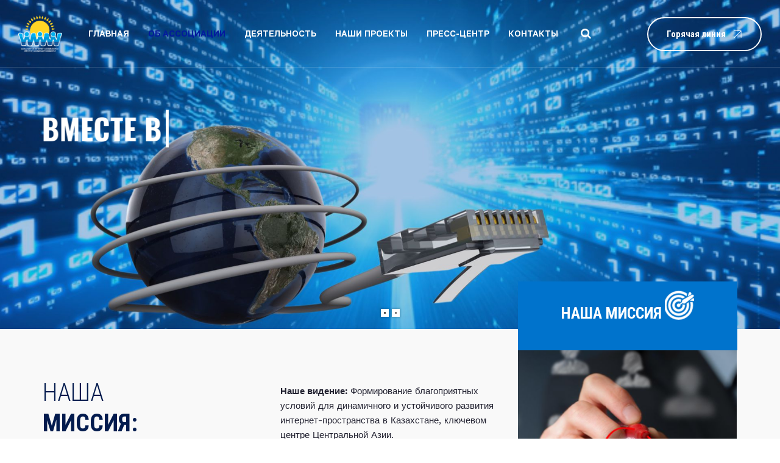

--- FILE ---
content_type: text/html; charset=UTF-8
request_url: https://iak.kz/about-association/mission-objectives1/
body_size: 16093
content:
<!DOCTYPE html>
<html lang="ru-RU" class="no-js">
<head>
	<meta charset="UTF-8">
	<meta name="SKYPE_TOOLBAR" content="SKYPE_TOOLBAR_PARSER_COMPATIBLE" />
	<link rel="profile" href="http://gmpg.org/xfn/11">
	<meta name="viewport" content="width=device-width, initial-scale=1">
		<script> 'use strict'; (function(html){html.className = html.className.replace(/\bno-js\b/,'js')})(document.documentElement);</script>
<title>Видение и миссия &#8212; Интернет Ассоциация Казахстана</title>
<meta name='robots' content='max-image-preview:large' />
<link rel='dns-prefetch' href='//www.googletagmanager.com' />
<link rel='dns-prefetch' href='//stats.wp.com' />
<link rel='dns-prefetch' href='//fonts.googleapis.com' />
<link rel="alternate" type="application/rss+xml" title="Интернет Ассоциация Казахстана &raquo; Лента" href="https://iak.kz/feed/" />
<link rel="alternate" type="application/rss+xml" title="Интернет Ассоциация Казахстана &raquo; Лента комментариев" href="https://iak.kz/comments/feed/" />
<link rel="alternate" title="oEmbed (JSON)" type="application/json+oembed" href="https://iak.kz/wp-json/oembed/1.0/embed?url=https%3A%2F%2Fiak.kz%2Fabout-association%2Fmission-objectives1%2F" />
<link rel="alternate" title="oEmbed (XML)" type="text/xml+oembed" href="https://iak.kz/wp-json/oembed/1.0/embed?url=https%3A%2F%2Fiak.kz%2Fabout-association%2Fmission-objectives1%2F&#038;format=xml" />
		<!-- This site uses the Google Analytics by MonsterInsights plugin v9.10.0 - Using Analytics tracking - https://www.monsterinsights.com/ -->
		<!-- Примечание: MonsterInsights в настоящее время не настроен на этом сайте. Владелец сайта должен пройти аутентификацию в Google Analytics на панели настроек MonsterInsights. -->
					<!-- No tracking code set -->
				<!-- / Google Analytics by MonsterInsights -->
		<style id='wp-img-auto-sizes-contain-inline-css'>
img:is([sizes=auto i],[sizes^="auto," i]){contain-intrinsic-size:3000px 1500px}
/*# sourceURL=wp-img-auto-sizes-contain-inline-css */
</style>
<style id='wp-emoji-styles-inline-css'>

	img.wp-smiley, img.emoji {
		display: inline !important;
		border: none !important;
		box-shadow: none !important;
		height: 1em !important;
		width: 1em !important;
		margin: 0 0.07em !important;
		vertical-align: -0.1em !important;
		background: none !important;
		padding: 0 !important;
	}
/*# sourceURL=wp-emoji-styles-inline-css */
</style>
<style id='classic-theme-styles-inline-css'>
/*! This file is auto-generated */
.wp-block-button__link{color:#fff;background-color:#32373c;border-radius:9999px;box-shadow:none;text-decoration:none;padding:calc(.667em + 2px) calc(1.333em + 2px);font-size:1.125em}.wp-block-file__button{background:#32373c;color:#fff;text-decoration:none}
/*# sourceURL=/wp-includes/css/classic-themes.min.css */
</style>
<link rel='stylesheet' id='contact-form-7-css' href='https://iak.kz/wp-content/plugins/contact-form-7/includes/css/styles.css?ver=6.1.2'  media='all' />
<link rel='stylesheet' id='font-awesome-css' href='https://iak.kz/wp-content/plugins/elementor/assets/lib/font-awesome/css/font-awesome.min.css?ver=4.7.0'  media='all' />
<link rel='stylesheet' id='themify-css' href='https://iak.kz/wp-content/plugins/themestek-labtechco-extras/icon-picker/icon-libraries/themify-icons/themify-icons.css?ver=6.9'  media='all' />
<link rel='stylesheet' id='sgicon-css' href='https://iak.kz/wp-content/plugins/themestek-labtechco-extras/icon-picker/icon-libraries/stroke-gap-icons/style.css?ver=6.9'  media='all' />
<link rel='stylesheet' id='vc_linecons-css' href='https://iak.kz/wp-content/plugins/js_composer/assets/css/lib/vc-linecons/vc_linecons_icons.min.css?ver=7.0'  media='all' />
<link rel='stylesheet' id='ts_labtechco_business_icon-css' href='https://iak.kz/wp-content/plugins/themestek-labtechco-extras/icon-picker/icon-libraries/ts-lab-icons/font/flaticon.css?ver=6.9'  media='all' />
<link rel='stylesheet' id='ts-cs-google-fonts-css' href='//fonts.googleapis.com/css?family=Work+Sans%3A100%2C200%2C300%2C400%2C500%2C600%2C700%2C800%2C900%2C100italic%2C200italic%2C300italic%2Citalic%2C500italic%2C600italic%2C700italic%2C800italic%2C900italic%7CRoboto+Condensed%3A300%2C300italic%2C400%2Citalic%2C700%2C700italic%7CLeague+Spartan%3A100%2C300%7CArimo%3A400%7CGolos+Text%3A400%2C500%2C600%2C700%2C800%2C900%7CVollkorn%3A700&#038;ver=6.9'  media='all' />
<link rel='stylesheet' id='ts-base-icons-css' href='https://iak.kz/wp-content/themes/labtechco/libraries/ts-labtechco-icons/css/ts-labtechco-icons.css?ver=6.9'  media='all' />
<link rel='stylesheet' id='perfect-scrollbar-css' href='https://iak.kz/wp-content/themes/labtechco/libraries/perfect-scrollbar/perfect-scrollbar.min.css?ver=6.9'  media='all' />
<link rel='stylesheet' id='chrisbracco-tooltip-css' href='https://iak.kz/wp-content/themes/labtechco/libraries/chrisbracco-tooltip/chrisbracco-tooltip.min.css?ver=6.9'  media='all' />
<link rel='stylesheet' id='multi-columns-row-css' href='https://iak.kz/wp-content/themes/labtechco/css/multi-columns-row.css?ver=6.9'  media='all' />
<link rel='stylesheet' id='ts-select2-css' href='https://iak.kz/wp-content/themes/labtechco/libraries/select2/select2.min.css?ver=6.9'  media='all' />
<link rel='stylesheet' id='flexslider-css' href='https://iak.kz/wp-content/plugins/js_composer/assets/lib/flexslider/flexslider.min.css?ver=7.0'  media='all' />
<link rel='stylesheet' id='slick-css' href='https://iak.kz/wp-content/themes/labtechco/libraries/slick/slick.css?ver=6.9'  media='all' />
<link rel='stylesheet' id='slick-theme-css' href='https://iak.kz/wp-content/themes/labtechco/libraries/slick/slick-theme.css?ver=6.9'  media='all' />
<link rel='stylesheet' id='prettyphoto-css' href='https://iak.kz/wp-content/plugins/js_composer/assets/lib/prettyphoto/css/prettyPhoto.min.css?ver=7.0'  media='all' />
<link rel='stylesheet' id='tstk-labtechco-header-style-css' href='https://iak.kz/wp-content/themes/labtechco/css/header/header-style-14.css?ver=6.9'  media='all' />
<link rel='stylesheet' id='js_composer_front-css' href='https://iak.kz/wp-content/plugins/js_composer/assets/css/js_composer.min.css?ver=7.0'  media='all' />
<link rel='stylesheet' id='bootstrap-css' href='https://iak.kz/wp-content/themes/labtechco/css/bootstrap.min.css?ver=6.9'  media='all' />
<link rel='stylesheet' id='bootstrap-theme-css' href='https://iak.kz/wp-content/themes/labtechco/css/bootstrap-theme.min.css?ver=6.9'  media='all' />
<link rel='stylesheet' id='labtechco-core-style-css' href='https://iak.kz/wp-content/themes/labtechco/css/core.css?ver=6.9'  media='all' />
<link rel='stylesheet' id='labtechco-master-style-css' href='https://iak.kz/wp-content/themes/labtechco/css/master.css?ver=6.9'  media='all' />
<link rel='stylesheet' id='labtechco-responsive-style-css' href='https://iak.kz/wp-content/themes/labtechco/css/responsive.css?ver=6.9'  media='all' />
<style id='labtechco-responsive-style-inline-css'>
body div.ts-titlebar-wrapper{background-image:url('https://iak.kz/wp-content/uploads/2023/10/Mission_IAK.png');background-position:center center;background-size:fixed;background-repeat:no-repeat;background-attachment:scroll;}

/*# sourceURL=labtechco-responsive-style-inline-css */
</style>
<link rel='stylesheet' id='tste-labtechco-theme-style-css' href='https://iak.kz/wp-admin/admin-ajax.php?action=themestek_theme_css&#038;ver=6.9'  media='all' />
<link rel='stylesheet' id='elementor-icons-css' href='https://iak.kz/wp-content/plugins/elementor/assets/lib/eicons/css/elementor-icons.min.css?ver=5.44.0'  media='all' />
<link rel='stylesheet' id='elementor-frontend-css' href='https://iak.kz/wp-content/plugins/elementor/assets/css/frontend.min.css?ver=3.32.3'  media='all' />
<link rel='stylesheet' id='elementor-post-4-css' href='https://iak.kz/wp-content/uploads/elementor/css/post-4.css?ver=1764718091'  media='all' />
<script  src="https://iak.kz/wp-includes/js/jquery/jquery.min.js?ver=3.7.1" id="jquery-core-js"></script>
<script  src="https://iak.kz/wp-includes/js/jquery/jquery-migrate.min.js?ver=3.4.1" id="jquery-migrate-js"></script>
<script  src="https://iak.kz/wp-content/plugins/themestek-labtechco-extras/js/jquery-resize.min.js?ver=6.9" id="jquery-resize-js"></script>
<script  src="https://iak.kz/wp-content/themes/labtechco/js/gsap.js?ver=6.9" id="ts-gsap-js"></script>
<script  src="https://iak.kz/wp-content/themes/labtechco/js/ScrollTrigger.js?ver=6.9" id="ts-scrolltrigger-js"></script>
<script  src="https://iak.kz/wp-content/themes/labtechco/js/SplitText.js?ver=6.9" id="ts-splitsext-js"></script>
<script  src="https://iak.kz/wp-content/themes/labtechco/js/gsap-animation.js?ver=6.9" id="ts-effects-js"></script>
<script  src="https://iak.kz/wp-content/themes/labtechco/js/animated-counter.js?ver=6.9" id="ts-animated-counter-js"></script>

<!-- Сниппет тегов Google (gtag.js), добавленный Site Kit -->
<!-- Сниппет Google Analytics добавлен с помощью Site Kit -->
<script  src="https://www.googletagmanager.com/gtag/js?id=GT-57SWZQK" id="google_gtagjs-js" async></script>
<script  id="google_gtagjs-js-after">
/* <![CDATA[ */
window.dataLayer = window.dataLayer || [];function gtag(){dataLayer.push(arguments);}
gtag("set","linker",{"domains":["iak.kz"]});
gtag("js", new Date());
gtag("set", "developer_id.dZTNiMT", true);
gtag("config", "GT-57SWZQK");
//# sourceURL=google_gtagjs-js-after
/* ]]> */
</script>
<script></script><link rel="https://api.w.org/" href="https://iak.kz/wp-json/" /><link rel="alternate" title="JSON" type="application/json" href="https://iak.kz/wp-json/wp/v2/pages/711" /><link rel="EditURI" type="application/rsd+xml" title="RSD" href="https://iak.kz/xmlrpc.php?rsd" />
<meta name="generator" content="WordPress 6.9" />
<link rel="canonical" href="https://iak.kz/about-association/mission-objectives1/" />
<link rel='shortlink' href='https://iak.kz/?p=711' />
<meta name="generator" content="Site Kit by Google 1.162.1" />	<style>img#wpstats{display:none}</style>
		<!-- Inline CSS Start --><style>.vc_custom_1697369336190{margin-bottom: 25px !important;}.vc_custom_1697368827421 > .ts-row-wrapper-bg-layer{padding-top: 0px !important;padding-bottom: 0px !important;}.vc_custom_1697368827421 > .ts-row-wrapper-bg-layer{background-image: none !important;margin: 0 !important;padding: 0 !important;}</style><!-- Inline CSS End --><meta name="generator" content="Elementor 3.32.3; features: additional_custom_breakpoints; settings: css_print_method-external, google_font-enabled, font_display-swap">
			<style>
				.e-con.e-parent:nth-of-type(n+4):not(.e-lazyloaded):not(.e-no-lazyload),
				.e-con.e-parent:nth-of-type(n+4):not(.e-lazyloaded):not(.e-no-lazyload) * {
					background-image: none !important;
				}
				@media screen and (max-height: 1024px) {
					.e-con.e-parent:nth-of-type(n+3):not(.e-lazyloaded):not(.e-no-lazyload),
					.e-con.e-parent:nth-of-type(n+3):not(.e-lazyloaded):not(.e-no-lazyload) * {
						background-image: none !important;
					}
				}
				@media screen and (max-height: 640px) {
					.e-con.e-parent:nth-of-type(n+2):not(.e-lazyloaded):not(.e-no-lazyload),
					.e-con.e-parent:nth-of-type(n+2):not(.e-lazyloaded):not(.e-no-lazyload) * {
						background-image: none !important;
					}
				}
			</style>
			<meta name="generator" content="Powered by WPBakery Page Builder - drag and drop page builder for WordPress."/>
<meta name="generator" content="Powered by Slider Revolution 6.6.15 - responsive, Mobile-Friendly Slider Plugin for WordPress with comfortable drag and drop interface." />
<link rel="icon" href="https://iak.kz/wp-content/uploads/2023/09/cropped-Favicon_iak_2023_512-32x32.png" sizes="32x32" />
<link rel="icon" href="https://iak.kz/wp-content/uploads/2023/09/cropped-Favicon_iak_2023_512-192x192.png" sizes="192x192" />
<link rel="apple-touch-icon" href="https://iak.kz/wp-content/uploads/2023/09/cropped-Favicon_iak_2023_512-180x180.png" />
<meta name="msapplication-TileImage" content="https://iak.kz/wp-content/uploads/2023/09/cropped-Favicon_iak_2023_512-270x270.png" />
<script>function setREVStartSize(e){
			//window.requestAnimationFrame(function() {
				window.RSIW = window.RSIW===undefined ? window.innerWidth : window.RSIW;
				window.RSIH = window.RSIH===undefined ? window.innerHeight : window.RSIH;
				try {
					var pw = document.getElementById(e.c).parentNode.offsetWidth,
						newh;
					pw = pw===0 || isNaN(pw) || (e.l=="fullwidth" || e.layout=="fullwidth") ? window.RSIW : pw;
					e.tabw = e.tabw===undefined ? 0 : parseInt(e.tabw);
					e.thumbw = e.thumbw===undefined ? 0 : parseInt(e.thumbw);
					e.tabh = e.tabh===undefined ? 0 : parseInt(e.tabh);
					e.thumbh = e.thumbh===undefined ? 0 : parseInt(e.thumbh);
					e.tabhide = e.tabhide===undefined ? 0 : parseInt(e.tabhide);
					e.thumbhide = e.thumbhide===undefined ? 0 : parseInt(e.thumbhide);
					e.mh = e.mh===undefined || e.mh=="" || e.mh==="auto" ? 0 : parseInt(e.mh,0);
					if(e.layout==="fullscreen" || e.l==="fullscreen")
						newh = Math.max(e.mh,window.RSIH);
					else{
						e.gw = Array.isArray(e.gw) ? e.gw : [e.gw];
						for (var i in e.rl) if (e.gw[i]===undefined || e.gw[i]===0) e.gw[i] = e.gw[i-1];
						e.gh = e.el===undefined || e.el==="" || (Array.isArray(e.el) && e.el.length==0)? e.gh : e.el;
						e.gh = Array.isArray(e.gh) ? e.gh : [e.gh];
						for (var i in e.rl) if (e.gh[i]===undefined || e.gh[i]===0) e.gh[i] = e.gh[i-1];
											
						var nl = new Array(e.rl.length),
							ix = 0,
							sl;
						e.tabw = e.tabhide>=pw ? 0 : e.tabw;
						e.thumbw = e.thumbhide>=pw ? 0 : e.thumbw;
						e.tabh = e.tabhide>=pw ? 0 : e.tabh;
						e.thumbh = e.thumbhide>=pw ? 0 : e.thumbh;
						for (var i in e.rl) nl[i] = e.rl[i]<window.RSIW ? 0 : e.rl[i];
						sl = nl[0];
						for (var i in nl) if (sl>nl[i] && nl[i]>0) { sl = nl[i]; ix=i;}
						var m = pw>(e.gw[ix]+e.tabw+e.thumbw) ? 1 : (pw-(e.tabw+e.thumbw)) / (e.gw[ix]);
						newh =  (e.gh[ix] * m) + (e.tabh + e.thumbh);
					}
					var el = document.getElementById(e.c);
					if (el!==null && el) el.style.height = newh+"px";
					el = document.getElementById(e.c+"_wrapper");
					if (el!==null && el) {
						el.style.height = newh+"px";
						el.style.display = "block";
					}
				} catch(e){
					console.log("Failure at Presize of Slider:" + e)
				}
			//});
		  };</script>
		<style id="wp-custom-css">
			.ts-blog-classic-box-content .themestek-blog-classic-footer-readmore,
.ts-blog-classic-box-content .ts-footer-meta-wrapper {
	display: none;
}

.ts-blog-classic-datebox-overlay {
	visibility: hidden;
}

form [class*="response-output"] {
	margin: 0 auto;
	padding: 15px 20px !important;
	color: #FFFFFF;
}

form span[class*="acceptance"] input {
	margin: 0;
	margin-right: 10px;
}

form span[class*="acceptance"] label {
	display: flex;
	align-items: center;
}

form span[class*="acceptance"] span[class*="list-item"] {
	margin: 0 !important;
}

form span[class*="acceptance"] span[class*="list-item-label"] {
	font-weight: 400;
}		</style>
		<style data-type="vc_shortcodes-custom-css">.vc_custom_1697368827421{padding-top: 0px !important;padding-bottom: 0px !important;}.vc_custom_1697368211070{padding-top: 80px !important;}.vc_custom_1697368245698{padding-top: 90px !important;}.vc_custom_1697369336190{margin-bottom: 25px !important;}.vc_custom_1697369009635{margin-top: -78px !important;padding-top: 15px !important;padding-bottom: 15px !important;}</style><noscript><style> .wpb_animate_when_almost_visible { opacity: 1; }</style></noscript><style id='wp-block-archives-inline-css'>
.wp-block-archives{box-sizing:border-box}.wp-block-archives-dropdown label{display:block}
/*# sourceURL=https://iak.kz/wp-includes/blocks/archives/style.min.css */
</style>
<style id='wp-block-categories-inline-css'>
.wp-block-categories{box-sizing:border-box}.wp-block-categories.alignleft{margin-right:2em}.wp-block-categories.alignright{margin-left:2em}.wp-block-categories.wp-block-categories-dropdown.aligncenter{text-align:center}.wp-block-categories .wp-block-categories__label{display:block;width:100%}
/*# sourceURL=https://iak.kz/wp-includes/blocks/categories/style.min.css */
</style>
<style id='wp-block-heading-inline-css'>
h1:where(.wp-block-heading).has-background,h2:where(.wp-block-heading).has-background,h3:where(.wp-block-heading).has-background,h4:where(.wp-block-heading).has-background,h5:where(.wp-block-heading).has-background,h6:where(.wp-block-heading).has-background{padding:1.25em 2.375em}h1.has-text-align-left[style*=writing-mode]:where([style*=vertical-lr]),h1.has-text-align-right[style*=writing-mode]:where([style*=vertical-rl]),h2.has-text-align-left[style*=writing-mode]:where([style*=vertical-lr]),h2.has-text-align-right[style*=writing-mode]:where([style*=vertical-rl]),h3.has-text-align-left[style*=writing-mode]:where([style*=vertical-lr]),h3.has-text-align-right[style*=writing-mode]:where([style*=vertical-rl]),h4.has-text-align-left[style*=writing-mode]:where([style*=vertical-lr]),h4.has-text-align-right[style*=writing-mode]:where([style*=vertical-rl]),h5.has-text-align-left[style*=writing-mode]:where([style*=vertical-lr]),h5.has-text-align-right[style*=writing-mode]:where([style*=vertical-rl]),h6.has-text-align-left[style*=writing-mode]:where([style*=vertical-lr]),h6.has-text-align-right[style*=writing-mode]:where([style*=vertical-rl]){rotate:180deg}
/*# sourceURL=https://iak.kz/wp-includes/blocks/heading/style.min.css */
</style>
<style id='wp-block-group-inline-css'>
.wp-block-group{box-sizing:border-box}:where(.wp-block-group.wp-block-group-is-layout-constrained){position:relative}
/*# sourceURL=https://iak.kz/wp-includes/blocks/group/style.min.css */
</style>
<style id='wp-block-paragraph-inline-css'>
.is-small-text{font-size:.875em}.is-regular-text{font-size:1em}.is-large-text{font-size:2.25em}.is-larger-text{font-size:3em}.has-drop-cap:not(:focus):first-letter{float:left;font-size:8.4em;font-style:normal;font-weight:100;line-height:.68;margin:.05em .1em 0 0;text-transform:uppercase}body.rtl .has-drop-cap:not(:focus):first-letter{float:none;margin-left:.1em}p.has-drop-cap.has-background{overflow:hidden}:root :where(p.has-background){padding:1.25em 2.375em}:where(p.has-text-color:not(.has-link-color)) a{color:inherit}p.has-text-align-left[style*="writing-mode:vertical-lr"],p.has-text-align-right[style*="writing-mode:vertical-rl"]{rotate:180deg}
/*# sourceURL=https://iak.kz/wp-includes/blocks/paragraph/style.min.css */
</style>
<style id='global-styles-inline-css'>
:root{--wp--preset--aspect-ratio--square: 1;--wp--preset--aspect-ratio--4-3: 4/3;--wp--preset--aspect-ratio--3-4: 3/4;--wp--preset--aspect-ratio--3-2: 3/2;--wp--preset--aspect-ratio--2-3: 2/3;--wp--preset--aspect-ratio--16-9: 16/9;--wp--preset--aspect-ratio--9-16: 9/16;--wp--preset--color--black: #000000;--wp--preset--color--cyan-bluish-gray: #abb8c3;--wp--preset--color--white: #ffffff;--wp--preset--color--pale-pink: #f78da7;--wp--preset--color--vivid-red: #cf2e2e;--wp--preset--color--luminous-vivid-orange: #ff6900;--wp--preset--color--luminous-vivid-amber: #fcb900;--wp--preset--color--light-green-cyan: #7bdcb5;--wp--preset--color--vivid-green-cyan: #00d084;--wp--preset--color--pale-cyan-blue: #8ed1fc;--wp--preset--color--vivid-cyan-blue: #0693e3;--wp--preset--color--vivid-purple: #9b51e0;--wp--preset--gradient--vivid-cyan-blue-to-vivid-purple: linear-gradient(135deg,rgb(6,147,227) 0%,rgb(155,81,224) 100%);--wp--preset--gradient--light-green-cyan-to-vivid-green-cyan: linear-gradient(135deg,rgb(122,220,180) 0%,rgb(0,208,130) 100%);--wp--preset--gradient--luminous-vivid-amber-to-luminous-vivid-orange: linear-gradient(135deg,rgb(252,185,0) 0%,rgb(255,105,0) 100%);--wp--preset--gradient--luminous-vivid-orange-to-vivid-red: linear-gradient(135deg,rgb(255,105,0) 0%,rgb(207,46,46) 100%);--wp--preset--gradient--very-light-gray-to-cyan-bluish-gray: linear-gradient(135deg,rgb(238,238,238) 0%,rgb(169,184,195) 100%);--wp--preset--gradient--cool-to-warm-spectrum: linear-gradient(135deg,rgb(74,234,220) 0%,rgb(151,120,209) 20%,rgb(207,42,186) 40%,rgb(238,44,130) 60%,rgb(251,105,98) 80%,rgb(254,248,76) 100%);--wp--preset--gradient--blush-light-purple: linear-gradient(135deg,rgb(255,206,236) 0%,rgb(152,150,240) 100%);--wp--preset--gradient--blush-bordeaux: linear-gradient(135deg,rgb(254,205,165) 0%,rgb(254,45,45) 50%,rgb(107,0,62) 100%);--wp--preset--gradient--luminous-dusk: linear-gradient(135deg,rgb(255,203,112) 0%,rgb(199,81,192) 50%,rgb(65,88,208) 100%);--wp--preset--gradient--pale-ocean: linear-gradient(135deg,rgb(255,245,203) 0%,rgb(182,227,212) 50%,rgb(51,167,181) 100%);--wp--preset--gradient--electric-grass: linear-gradient(135deg,rgb(202,248,128) 0%,rgb(113,206,126) 100%);--wp--preset--gradient--midnight: linear-gradient(135deg,rgb(2,3,129) 0%,rgb(40,116,252) 100%);--wp--preset--font-size--small: 13px;--wp--preset--font-size--medium: 20px;--wp--preset--font-size--large: 36px;--wp--preset--font-size--x-large: 42px;--wp--preset--spacing--20: 0.44rem;--wp--preset--spacing--30: 0.67rem;--wp--preset--spacing--40: 1rem;--wp--preset--spacing--50: 1.5rem;--wp--preset--spacing--60: 2.25rem;--wp--preset--spacing--70: 3.38rem;--wp--preset--spacing--80: 5.06rem;--wp--preset--shadow--natural: 6px 6px 9px rgba(0, 0, 0, 0.2);--wp--preset--shadow--deep: 12px 12px 50px rgba(0, 0, 0, 0.4);--wp--preset--shadow--sharp: 6px 6px 0px rgba(0, 0, 0, 0.2);--wp--preset--shadow--outlined: 6px 6px 0px -3px rgb(255, 255, 255), 6px 6px rgb(0, 0, 0);--wp--preset--shadow--crisp: 6px 6px 0px rgb(0, 0, 0);}:where(.is-layout-flex){gap: 0.5em;}:where(.is-layout-grid){gap: 0.5em;}body .is-layout-flex{display: flex;}.is-layout-flex{flex-wrap: wrap;align-items: center;}.is-layout-flex > :is(*, div){margin: 0;}body .is-layout-grid{display: grid;}.is-layout-grid > :is(*, div){margin: 0;}:where(.wp-block-columns.is-layout-flex){gap: 2em;}:where(.wp-block-columns.is-layout-grid){gap: 2em;}:where(.wp-block-post-template.is-layout-flex){gap: 1.25em;}:where(.wp-block-post-template.is-layout-grid){gap: 1.25em;}.has-black-color{color: var(--wp--preset--color--black) !important;}.has-cyan-bluish-gray-color{color: var(--wp--preset--color--cyan-bluish-gray) !important;}.has-white-color{color: var(--wp--preset--color--white) !important;}.has-pale-pink-color{color: var(--wp--preset--color--pale-pink) !important;}.has-vivid-red-color{color: var(--wp--preset--color--vivid-red) !important;}.has-luminous-vivid-orange-color{color: var(--wp--preset--color--luminous-vivid-orange) !important;}.has-luminous-vivid-amber-color{color: var(--wp--preset--color--luminous-vivid-amber) !important;}.has-light-green-cyan-color{color: var(--wp--preset--color--light-green-cyan) !important;}.has-vivid-green-cyan-color{color: var(--wp--preset--color--vivid-green-cyan) !important;}.has-pale-cyan-blue-color{color: var(--wp--preset--color--pale-cyan-blue) !important;}.has-vivid-cyan-blue-color{color: var(--wp--preset--color--vivid-cyan-blue) !important;}.has-vivid-purple-color{color: var(--wp--preset--color--vivid-purple) !important;}.has-black-background-color{background-color: var(--wp--preset--color--black) !important;}.has-cyan-bluish-gray-background-color{background-color: var(--wp--preset--color--cyan-bluish-gray) !important;}.has-white-background-color{background-color: var(--wp--preset--color--white) !important;}.has-pale-pink-background-color{background-color: var(--wp--preset--color--pale-pink) !important;}.has-vivid-red-background-color{background-color: var(--wp--preset--color--vivid-red) !important;}.has-luminous-vivid-orange-background-color{background-color: var(--wp--preset--color--luminous-vivid-orange) !important;}.has-luminous-vivid-amber-background-color{background-color: var(--wp--preset--color--luminous-vivid-amber) !important;}.has-light-green-cyan-background-color{background-color: var(--wp--preset--color--light-green-cyan) !important;}.has-vivid-green-cyan-background-color{background-color: var(--wp--preset--color--vivid-green-cyan) !important;}.has-pale-cyan-blue-background-color{background-color: var(--wp--preset--color--pale-cyan-blue) !important;}.has-vivid-cyan-blue-background-color{background-color: var(--wp--preset--color--vivid-cyan-blue) !important;}.has-vivid-purple-background-color{background-color: var(--wp--preset--color--vivid-purple) !important;}.has-black-border-color{border-color: var(--wp--preset--color--black) !important;}.has-cyan-bluish-gray-border-color{border-color: var(--wp--preset--color--cyan-bluish-gray) !important;}.has-white-border-color{border-color: var(--wp--preset--color--white) !important;}.has-pale-pink-border-color{border-color: var(--wp--preset--color--pale-pink) !important;}.has-vivid-red-border-color{border-color: var(--wp--preset--color--vivid-red) !important;}.has-luminous-vivid-orange-border-color{border-color: var(--wp--preset--color--luminous-vivid-orange) !important;}.has-luminous-vivid-amber-border-color{border-color: var(--wp--preset--color--luminous-vivid-amber) !important;}.has-light-green-cyan-border-color{border-color: var(--wp--preset--color--light-green-cyan) !important;}.has-vivid-green-cyan-border-color{border-color: var(--wp--preset--color--vivid-green-cyan) !important;}.has-pale-cyan-blue-border-color{border-color: var(--wp--preset--color--pale-cyan-blue) !important;}.has-vivid-cyan-blue-border-color{border-color: var(--wp--preset--color--vivid-cyan-blue) !important;}.has-vivid-purple-border-color{border-color: var(--wp--preset--color--vivid-purple) !important;}.has-vivid-cyan-blue-to-vivid-purple-gradient-background{background: var(--wp--preset--gradient--vivid-cyan-blue-to-vivid-purple) !important;}.has-light-green-cyan-to-vivid-green-cyan-gradient-background{background: var(--wp--preset--gradient--light-green-cyan-to-vivid-green-cyan) !important;}.has-luminous-vivid-amber-to-luminous-vivid-orange-gradient-background{background: var(--wp--preset--gradient--luminous-vivid-amber-to-luminous-vivid-orange) !important;}.has-luminous-vivid-orange-to-vivid-red-gradient-background{background: var(--wp--preset--gradient--luminous-vivid-orange-to-vivid-red) !important;}.has-very-light-gray-to-cyan-bluish-gray-gradient-background{background: var(--wp--preset--gradient--very-light-gray-to-cyan-bluish-gray) !important;}.has-cool-to-warm-spectrum-gradient-background{background: var(--wp--preset--gradient--cool-to-warm-spectrum) !important;}.has-blush-light-purple-gradient-background{background: var(--wp--preset--gradient--blush-light-purple) !important;}.has-blush-bordeaux-gradient-background{background: var(--wp--preset--gradient--blush-bordeaux) !important;}.has-luminous-dusk-gradient-background{background: var(--wp--preset--gradient--luminous-dusk) !important;}.has-pale-ocean-gradient-background{background: var(--wp--preset--gradient--pale-ocean) !important;}.has-electric-grass-gradient-background{background: var(--wp--preset--gradient--electric-grass) !important;}.has-midnight-gradient-background{background: var(--wp--preset--gradient--midnight) !important;}.has-small-font-size{font-size: var(--wp--preset--font-size--small) !important;}.has-medium-font-size{font-size: var(--wp--preset--font-size--medium) !important;}.has-large-font-size{font-size: var(--wp--preset--font-size--large) !important;}.has-x-large-font-size{font-size: var(--wp--preset--font-size--x-large) !important;}
/*# sourceURL=global-styles-inline-css */
</style>
<link rel='stylesheet' id='ts-footer-gfonts-css' href='//fonts.googleapis.com/css?family=Abril+Fatface&#038;ver=1.0.0'  media='all' />
<link rel='stylesheet' id='rs-plugin-settings-css' href='https://iak.kz/wp-content/plugins/revslider/public/assets/css/rs6.css?ver=6.6.15'  media='all' />
<style id='rs-plugin-settings-inline-css'>
		#rev_slider_1_1_wrapper .hades.tp-bullets{}#rev_slider_1_1_wrapper .hades.tp-bullets:before{content:' ';position:absolute;width:100%;height:100%;background:transparent;padding:10px;margin-left:-10px;margin-top:-10px;box-sizing:content-box}#rev_slider_1_1_wrapper .hades .tp-bullet{width:3px;height:3px;position:absolute;background:#7f7f7f;cursor:pointer;  border:5px solid #ffffff;box-sizing:content-box;  box-shadow:0px 0px 3px 1px rgba(0,0,0,0.2);  -webkit-perspective:400;  perspective:400;  -webkit-transform:translatez(0.01px);  transform:translatez(0.01px)}#rev_slider_1_1_wrapper .hades .tp-bullet.rs-touchhover,#rev_slider_1_1_wrapper .hades .tp-bullet.selected{background:#565656;  border-color:#ffffff}#rev_slider_1_1_wrapper .hades .tp-bullet-image{position:absolute; top:-80px;  left:0; width:120px; height:60px; background-position:center center; background-size:cover; visibility:hidden; opacity:0; transition:all 0.3s; -webkit-transform-style:flat; transform-style:flat; perspective:600; -webkit-perspective:600; transform:rotatex(-90deg) translatex(-50%); -webkit-transform:rotatex(-90deg) translate(-50%); box-shadow:0px 0px 3px 1px rgba(0,0,0,0.2); transform-origin:50% 100%; -webkit-transform-origin:50% 100%}#rev_slider_1_1_wrapper .hades .tp-bullet.rs-touchhover .tp-bullet-image{display:block; opacity:1; transform:rotatex(0deg) translatex(-50%); -webkit-transform:rotatex(0deg) translatex(-50%); visibility:visible}#rev_slider_1_1_wrapper .hades .tp-bullet-title{}
/*# sourceURL=rs-plugin-settings-inline-css */
</style>
</head>

<body class="wp-singular page-template-default page page-id-711 page-child parent-pageid-91 wp-theme-labtechco ts-headerstyle-14 themestek-wide themestek-page-full-width ts-empty-sidebar wpb-js-composer js-comp-ver-7.0 vc_responsive elementor-default elementor-kit-4 elementor-page elementor-page-711">

<div id="ts-home"></div>
<div class="main-holder">

	<div id="page" class="hfeed site">
	
		<header id="masthead" class=" ts-header-style-14 themestek-main-menu-total-6">
	<div class="ts-header-block  ts-mmenu-active-color-custom ts-dmenu-active-color-skin ts-dmenu-sep-grey">
		
<div class="ts-search-overlay">
				
		<div class="ts-icon-close"></div>
	<div class="ts-search-outer">
		<div class="ts-search-logo"><img src="https://iak.kz/wp-content/uploads/2023/09/Logo_IAK_332.png" alt="Интернет Ассоциация Казахстана" /></div>		<form method="get" class="ts-site-searchform" action="https://iak.kz">
			<input type="search" class="field searchform-s" name="s" placeholder="Type Word Then Press Enter" />
			<button type="submit"><span class="ts-labtechco-icon-search"></span></button>
		</form>
	</div>
</div>
		<div id="ts-stickable-header-w-main" class="ts-stickable-header-w-main">
						<div class="themestek-sticky-header"><div class="container"></div></div>
			<div id="ts-stickable-header-w" class="ts-stickable-header-w ts-bgcolor-transparent" style="height:110px">
	<div id="site-header" class="site-header ts-bgcolor-transparent ts-sticky-bgcolor-white ts-above-content-yes  ts-stickable-header">

				
		<div class="site-header-main ts-table container">
		
			<div class="site-branding ">
				<div class="headerlogo themestek-logotype-image ts-stickylogo-yes"><span class="site-title"><span class="logo-link-text">Интернет Ассоциация Казахстана - Интернет Ассоциация Казахстана создана с целью консолидировать интернет-сообщество Республики Казахстан</span><a class="home-link" href="https://iak.kz/" title="Интернет Ассоциация Казахстана"><span class="ts-sc-logo ts-sc-logo-type-image"><img class="themestek-logo-img standardlogo" alt="Интернет Ассоциация Казахстана" src="https://iak.kz/wp-content/uploads/2023/09/Logo_IAK_1200_Colour_2.png"><img class="themestek-logo-img crosslogo" alt="Интернет Ассоциация Казахстана" src="https://iak.kz/wp-content/uploads/2023/09/Logo_IAK_332.png"><img class="themestek-logo-img stickylogo" alt="Интернет Ассоциация Казахстана" src="https://iak.kz/wp-content/uploads/2023/09/Favicon_iak_2023_512.png"></span></a></span><h2 class="site-description">Интернет Ассоциация Казахстана создана с целью консолидировать интернет-сообщество Республики Казахстан</h2></div>				<div id="site-header-menu" class="site-header-menu ts-table-cell">
					<div class="ts-mobile-menu-bg"></div>
					<nav id="site-navigation" class="main-navigation ts-navbar" aria-label="Primary Menu" data-sticky-height="90">	
						



<div class="nav-menu"><ul id="menu-main-menu" class="nav-menu"><li id="menu-item-136" class="menu-item menu-item-type-custom menu-item-object-custom menu-item-home menu-item-136"><a href="https://iak.kz/">Главная</a></li>
<li id="menu-item-1185" class="menu-item menu-item-type-post_type menu-item-object-page current-page-ancestor current-menu-ancestor current-menu-parent current-page-parent current_page_parent current_page_ancestor menu-item-has-children menu-item-1185"><a href="https://iak.kz/about-association/">Об ассоциации</a>
<ul class="sub-menu">
	<li id="menu-item-714" class="menu-item menu-item-type-post_type menu-item-object-page current-menu-item page_item page-item-711 current_page_item menu-item-714"><a href="https://iak.kz/about-association/mission-objectives1/" aria-current="page">Видение и миссия</a></li>
	<li id="menu-item-745" class="menu-item menu-item-type-post_type menu-item-object-page menu-item-745"><a href="https://iak.kz/about-association/management/">Органы управления</a></li>
	<li id="menu-item-719" class="menu-item menu-item-type-post_type menu-item-object-page menu-item-719"><a href="https://iak.kz/about-association/documents-of-an-association/">Документы ассоциации</a></li>
	<li id="menu-item-1520" class="menu-item menu-item-type-post_type menu-item-object-page menu-item-1520"><a href="https://iak.kz/about-association/iak-executive-board/">Руководство</a></li>
	<li id="menu-item-1569" class="menu-item menu-item-type-post_type menu-item-object-page menu-item-1569"><a href="https://iak.kz/about-association/membership-internet-association-kazakhstan/">Вступление в ассоциацию</a></li>
</ul>
</li>
<li id="menu-item-1472" class="menu-item menu-item-type-post_type menu-item-object-page menu-item-has-children menu-item-1472"><a href="https://iak.kz/activities-association/">Деятельность</a>
<ul class="sub-menu">
	<li id="menu-item-763" class="menu-item menu-item-type-post_type menu-item-object-page menu-item-763"><a href="https://iak.kz/activities-association/zakonotvorchestvo/">Законотворчество</a></li>
	<li id="menu-item-2731" class="menu-item menu-item-type-post_type menu-item-object-page menu-item-2731"><a href="https://iak.kz/publications-reseach-ict-kazakhstan/">Исследования и публикации</a></li>
	<li id="menu-item-771" class="menu-item menu-item-type-post_type menu-item-object-page menu-item-771"><a href="https://iak.kz/activities-association/hotline-iak/">Горячая линия</a></li>
	<li id="menu-item-2572" class="menu-item menu-item-type-post_type menu-item-object-page menu-item-has-children menu-item-2572"><a href="https://iak.kz/activities-association/international-cooperation/">Международное сотрудничество</a>
	<ul class="sub-menu">
		<li id="menu-item-2701" class="menu-item menu-item-type-post_type menu-item-object-page menu-item-2701"><a href="https://iak.kz/activities-association/international-cooperation/iak-ecosoc-un/">ЭКОСОС ООН</a></li>
	</ul>
</li>
	<li id="menu-item-1474" class="menu-item menu-item-type-post_type menu-item-object-page menu-item-1474"><a href="https://iak.kz/activities-association/conferences-events/">Конференции и мероприятия</a></li>
</ul>
</li>
<li id="menu-item-2638" class="menu-item menu-item-type-post_type menu-item-object-page menu-item-has-children menu-item-2638"><a href="https://iak.kz/iak-projects/">Наши проекты</a>
<ul class="sub-menu">
	<li id="menu-item-705" class="menu-item menu-item-type-post_type menu-item-object-ts-service menu-item-705"><a href="https://iak.kz/service/internet-governance/">Управление Интернетом</a></li>
	<li id="menu-item-704" class="menu-item menu-item-type-post_type menu-item-object-ts-service menu-item-704"><a href="https://iak.kz/service/kazakhskiy-yazik-v-internete/">Развитие казахского языка</a></li>
	<li id="menu-item-706" class="menu-item menu-item-type-post_type menu-item-object-ts-service menu-item-706"><a href="https://iak.kz/service/artificial-intelligence/">Искусственный интеллект</a></li>
	<li id="menu-item-708" class="menu-item menu-item-type-post_type menu-item-object-ts-service menu-item-708"><a href="https://iak.kz/service/kaznet-infrastructure/">Инфраструктура</a></li>
	<li id="menu-item-703" class="menu-item menu-item-type-post_type menu-item-object-ts-service menu-item-703"><a href="https://iak.kz/service/child-protection/">Защита детей</a></li>
	<li id="menu-item-853" class="menu-item menu-item-type-post_type menu-item-object-ts-service menu-item-853"><a href="https://iak.kz/service/special-projects/">Специальные проекты</a></li>
</ul>
</li>
<li id="menu-item-687" class="menu-item menu-item-type-post_type menu-item-object-page menu-item-has-children menu-item-687"><a href="https://iak.kz/press-center-news/">Пресс-центр</a>
<ul class="sub-menu">
	<li id="menu-item-885" class="menu-item menu-item-type-taxonomy menu-item-object-category menu-item-885"><a href="https://iak.kz/category/iak-news/">Новости ИАК</a></li>
	<li id="menu-item-1985" class="menu-item menu-item-type-taxonomy menu-item-object-category menu-item-1985"><a href="https://iak.kz/category/ict-news/">Новости ИКТ</a></li>
	<li id="menu-item-2132" class="menu-item menu-item-type-custom menu-item-object-custom menu-item-2132"><a href="https://iak.kz/category/conferences-events/">Конференции и мероприятия</a></li>
	<li id="menu-item-300" class="menu-item menu-item-type-post_type menu-item-object-page menu-item-300"><a href="https://iak.kz/press-center-news/media-about-us/">СМИ о нас</a></li>
	<li id="menu-item-2131" class="menu-item menu-item-type-custom menu-item-object-custom menu-item-2131"><a href="https://iak.kz/category/iak-announcement/">Объявления</a></li>
	<li id="menu-item-302" class="menu-item menu-item-type-post_type menu-item-object-page menu-item-302"><a href="https://iak.kz/press-center-news/faq/">Вопросы-Ответы</a></li>
</ul>
</li>
<li id="menu-item-1023" class="menu-item menu-item-type-post_type menu-item-object-page menu-item-1023"><a href="https://iak.kz/contacts/">Контакты</a></li>
</ul></div>
<button id="menu-toggle" class="menu-toggle">
	<span class="ts-hide">Toggle menu</span><i class="ts-labtechco-icon-menu"></i>
</button>
					</nav><!-- .main-navigation -->
				</div><!-- .site-header-menu -->
				<div class="ts-header-icons "><span class="ts-header-icon ts-header-search-link"><a title="Link" href="#"><i class="ts-labtechco-icon-search-2"></i></a></span></div>			</div><!-- .site-branding -->
			<div class="ts-header-button-wrap">
								<div class="ts-header-text-area ts-header-button-w">
		<div class="ts-vc_btn3-container ts-vc_btn3-inline"><a class="ts-vc_general ts-vc_btn3 ts-vc_btn3-size-md ts-vc_btn3-shape-square ts-vc_btn3-style-flat ts-vc_btn3-weight-yes ts-vc_btn3-color-skincolor" href="http://www.safekaznet.kz/report-2" title="">Горячая линия</a></div></div>			</div>
			
		</div><!-- .site-header-main -->
	</div>
</div>
		</div>
		
		






			<div class="themestek-slider-wrapper">
		<div class="themestek-slider-wide">
			<!-- START homeslider1 REVOLUTION SLIDER 6.6.15 --><p class="rs-p-wp-fix"></p>
			<rs-module-wrap id="rev_slider_1_1_wrapper" data-source="gallery" style="visibility:hidden;background:transparent;padding:0;margin:0px auto;margin-top:0;margin-bottom:0;">
				<rs-module id="rev_slider_1_1" style="" data-version="6.6.15">
					<rs-slides style="overflow: hidden; position: absolute;">
						<rs-slide style="position: absolute;" data-key="rs-1" data-title="Slide" data-thumb="//iak.kz/wp-content/uploads/2023/10/Mission_Vision3-100x50.jpg" data-anim="ms:600;" data-in="o:0;" data-out="a:false;">
							<img fetchpriority="high" src="//iak.kz/wp-content/plugins/revslider/public/assets/assets/dummy.png" alt="" title="Mission_Vision3" width="1920" height="885" class="rev-slidebg tp-rs-img rs-lazyload" data-lazyload="//iak.kz/wp-content/uploads/2023/10/Mission_Vision3.jpg" data-no-retina>
<!--
							--><rs-layer
								id="slider-1-slide-1-layer-1" 
								data-type="text"
								data-color="#ffffff||#ffffff||#031b4e||#031b4e"
								data-rsp_ch="on"
								data-xy="xo:0,30px,20px,20px;yo:181px,131px,72px,61px;"
								data-text="s:48,48,30,20;l:60,60,40,24;fw:700;a:inherit;"
								data-frame_0="x:-100%;o:1;"
								data-frame_0_mask="u:t;"
								data-frame_1="st:700;sp:1500;sR:700;"
								data-frame_1_mask="u:t;"
								data-frame_999="o:0;st:w;sR:6800;"
								style="z-index:5;font-family:'Oswald';text-transform:uppercase;"
							>ВМЕСТЕ В  
							</rs-layer><!--

							--><rs-layer
								id="slider-1-slide-1-layer-4" 
								data-type="text"
								data-rsp_ch="on"
								data-xy="xo:202px,300px,194px,136px;yo:180px,131px,71px,61px;"
								data-text="s:48,48,30,20;l:60,60,40,24;fw:700;a:inherit;"
								data-padding="t:1;r:7;b:1;l:7;"
								data-frame_0="o:1;"
								data-frame_0_sfx="se:blocktoright;"
								data-frame_1="e:power4.inOut;st:1740;sp:1500;sR:1740;"
								data-frame_1_sfx="se:blocktoright;"
								data-frame_999="o:0;st:w;sR:5760;"
								style="z-index:6;background-color:#3367c6;font-family:'Oswald';text-transform:uppercase;"
							>ЦИФРОВОЕ 
							</rs-layer><!--

							--><rs-layer
								id="slider-1-slide-1-layer-5" 
								data-type="text"
								data-color="#ffffff||#ffffff||#031b4e||#031b4e"
								data-rsp_ch="on"
								data-xy="xo:0,30px,20px,20px;yo:244px,194px,115px,95px;"
								data-text="s:48,48,30,20;l:60,60,40,24;fw:700;a:inherit;"
								data-frame_0="x:-100%;o:1;"
								data-frame_0_mask="u:t;"
								data-frame_1="st:2960;sp:1000;sR:2960;"
								data-frame_1_mask="u:t;"
								data-frame_999="o:0;st:w;sR:5040;"
								style="z-index:7;font-family:'Oswald';text-transform:uppercase;"
							>БУДУЩЕЕ! 
							</rs-layer><!--

							--><rs-layer
								id="slider-1-slide-1-layer-7" 
								data-type="text"
								data-color="#ffffff||#ffffff||#031b4e||#031b4e"
								data-rsp_ch="on"
								data-xy="xo:0,30px,20px,21px;yo:316px,266px,166px,128px;"
								data-text="s:18,18,18,17;l:28,28,28,26;ls:1px;fw:400,400,700,700;a:inherit;"
								data-dim="w:auto,auto,auto,100%;h:auto,auto,auto,49px;"
								data-frame_0="x:-50px;"
								data-frame_1="st:3880;sp:700;sR:3880;"
								data-frame_999="o:0;st:w;sR:4420;"
								style="z-index:8;font-family:'Lato';"
							>НАША МИССИЯ 
							</rs-layer><!--
-->						</rs-slide>
						<rs-slide style="position: absolute;" data-key="rs-2" data-title="Slide" data-thumb="//iak.kz/wp-content/uploads/2023/10/Mission_Vision3_3-100x50.jpg" data-anim="ms:600;" data-in="o:0;" data-out="a:false;">
							<img src="//iak.kz/wp-content/plugins/revslider/public/assets/assets/dummy.png" alt="" title="Mission_Vision3_3" width="1920" height="885" class="rev-slidebg tp-rs-img rs-lazyload" data-lazyload="//iak.kz/wp-content/uploads/2023/10/Mission_Vision3_3.jpg" data-no-retina>
<!--
							--><rs-layer
								id="slider-1-slide-2-layer-1" 
								data-type="text"
								data-color="#ffffff||#ffffff||#031b4e||#031b4e"
								data-rsp_ch="on"
								data-xy="xo:545px,540px,330px,134px;yo:181px,121px,71px,47px;"
								data-text="s:48,48,30,20;l:60,60,40,40;fw:700;a:inherit;"
								data-frame_0="x:-100%;o:1;"
								data-frame_0_mask="u:t;"
								data-frame_1="st:700;sp:1500;sR:700;"
								data-frame_1_mask="u:t;"
								data-frame_999="o:0;st:w;sR:6800;"
								style="z-index:5;font-family:'Oswald';text-transform:uppercase;"
							>динамичный и  
							</rs-layer><!--

							--><rs-layer
								id="slider-1-slide-2-layer-4" 
								data-type="text"
								data-rsp_ch="on"
								data-xy="xo:542px,810px,506px,255px;yo:245px,121px,68px,54px;"
								data-text="s:48,48,30,20;l:60,60,40,24;fw:700;a:inherit;"
								data-padding="t:1;r:7;b:1;l:7;"
								data-frame_0="o:1;"
								data-frame_0_sfx="se:blocktoright;"
								data-frame_1="e:power4.inOut;st:1740;sp:1500;sR:1740;"
								data-frame_1_sfx="se:blocktoright;"
								data-frame_999="o:0;st:w;sR:5760;"
								style="z-index:6;background-color:#3367c6;font-family:'Oswald';text-transform:uppercase;"
							>устойчивый 
							</rs-layer><!--

							--><rs-layer
								id="slider-1-slide-2-layer-5" 
								data-type="text"
								data-color="#ffffff||#031b4e||#031b4e||#031b4e"
								data-rsp_ch="on"
								data-xy="xo:855px,540px,330px,134px;yo:247px,184px,119px,89px;"
								data-text="s:48,48,30,20;l:60,60,40,30;fw:700;a:inherit;"
								data-frame_0="x:-100%;o:1;"
								data-frame_0_mask="u:t;"
								data-frame_1="st:2960;sp:1000;sR:2960;"
								data-frame_1_mask="u:t;"
								data-frame_999="o:0;st:w;sR:5040;"
								style="z-index:7;font-family:'Oswald';text-transform:uppercase;"
							>интернет 
							</rs-layer><!--

							--><rs-layer
								id="slider-1-slide-2-layer-7" 
								data-type="text"
								data-color="#ffffff||#ffffff||#031b4e||#031b4e"
								data-rsp_ch="on"
								data-xy="xo:546px,540px,330px,134px;yo:316px,246px,166px,125px;"
								data-text="s:18,18,18,16;l:28,28,28,26;ls:1px;fw:400,400,400,700;a:inherit;"
								data-dim="w:auto,auto,auto,379px;h:auto,auto,auto,54px;"
								data-frame_0="x:-50px;"
								data-frame_1="st:3880;sp:700;sR:3880;"
								data-frame_999="o:0;st:w;sR:4420;"
								style="z-index:8;font-family:'Lato';"
							>НАШЕ ВИДЕНИЕ 
							</rs-layer><!--
-->						</rs-slide>
					</rs-slides>
				</rs-module>
				<script>
					setREVStartSize({c: 'rev_slider_1_1',rl:[1240,1024,778,480],el:[540,440,340,300],gw:[1140,1024,778,480],gh:[540,440,340,300],type:'standard',justify:'',layout:'fullwidth',mh:"0"});if (window.RS_MODULES!==undefined && window.RS_MODULES.modules!==undefined && window.RS_MODULES.modules["revslider11"]!==undefined) {window.RS_MODULES.modules["revslider11"].once = false;window.revapi1 = undefined;if (window.RS_MODULES.checkMinimal!==undefined) window.RS_MODULES.checkMinimal()}
				</script>
			</rs-module-wrap>
			<!-- END REVOLUTION SLIDER -->
</div>	</div>







	</div>
</header><!-- .site-header -->		
		<div id="content-wrapper" class="site-content-wrapper">
		
						
			<div id="content" class="site-content ">
				<div id="content-inner" class="site-content-inner ">
			
	<div id="primary" class="content-area  ">
		<main id="main" class="site-main">

		
<article id="post-711" class="post-711 page type-page status-publish hentry">
	
	
	<header class="single-entry-header ts-hide">
		<h2 class="entry-title">Видение и миссия</h2>	</header><!-- .entry-header -->

	<div class="entry-content">
		<section class="wpb-content-wrapper">



<div data-vc-full-width="true" data-vc-full-width-init="false" class="ts-row wpb_row vc_row-fluid vc_custom_1697368827421 ts-total-col-3 ts-zindex-0 ts-bgcolor-grey ts-bgimage-position-center_center">

        
		
	 <div class="vc_row container vc_row-o-equal-height vc_row-flex"> 	
		

<div class="ts-column wpb_column vc_column_container vc_col-sm-4 ts-zindex-0">
	<div class="vc_column-inner vc_custom_1697368211070 ">
				<div class="wpb_wrapper">
			<div class="ts-element-heading-wrapper ts-heading-inner ts-element-align-left ts-seperator-none  vc_custom_1697369336190"><section class="ts-vc_cta3-container"><div class="ts-vc_general ts-vc_cta3 ts-cta3-only ts-vc_cta3-style-classic ts-vc_cta3-shape-rounded ts-vc_cta3-align-left ts-vc_cta3-color-transparent ts-vc_cta3-icon-size-md ts-vc_cta3-actions-no ts-cta3-without-desc"><div class="ts-vc_cta3_content-container"><div class="ts-vc_cta3-content"><div class="ts-vc_cta3-content-header ts-wrap"><div class="ts-vc_cta3-headers ts-wrap-cell"><h2 class="ts-custom-heading " >НАША<br />
<strong>МИССИЯ:</strong></p>
<p>ВМЕСТЕ В ЦИФРОВОЕ БУДУЩЕЕ!</h2>
</div></div></div></div></div></section></div> <!-- .ts-element-heading-wrapper container --> 		</div>
	</div>
</div>





<div class="ts-column wpb_column vc_column_container vc_col-sm-4 ts-zindex-0">
	<div class="vc_column-inner vc_custom_1697368245698 ">
				<div class="wpb_wrapper">
			
	<div class="wpb_text_column wpb_content_element " >
		<div class="wpb_wrapper">
			<p><strong>Наше видение:</strong> Формирование благоприятных условий для динамичного и устойчивого развития интернет-пространства в Казахстане, ключевом центре Центральной Азии.</p>
<p><strong>Цель ОЮЛ «Интернет Ассоциации Казахстана»</strong> — это объединение интернет-сообщества в Республике Казахстан и развитие казахстанского сегмента глобальной сети Интернет путем организации диалога между бизнесом и властью, обеспечения баланса интересов интернет-пользователей и государства.</p>

		</div>
	</div>
		</div>
	</div>
</div>





<div class="ts-column wpb_column vc_column_container vc_col-sm-4 ts-zindex-0">
	<div class="vc_column-inner  ">
				<div class="wpb_wrapper">
			
<div class="ts-row-inner vc_row wpb_row vc_inner vc_row-fluid ts-knowmore vc_custom_1697369009635 ts-bgcolor-skincolor ts-zindex-0">
	
<div class="ts-column-inner wpb_column vc_column_container vc_col-sm-8 ts-zindex-0">
	<div class="vc_column-inner  ">
		 
		<div class="wpb_wrapper">
			<h2 style="text-align:left;" class="ts-custom-heading " >НАША МИССИЯ</h2>
		</div>
	</div>
</div>


<div class="ts-column-inner wpb_column vc_column_container vc_col-sm-4 ts-zindex-0">
	<div class="vc_column-inner  ">
		 
		<div class="wpb_wrapper">
			
	<div  class="wpb_single_image wpb_content_element vc_align_left   lightboxvid">
		
		<figure class="wpb_wrapper vc_figure">
			<div class="vc_single_image-wrapper   vc_box_border_grey"><img decoding="async" class="vc_single_image-img " src="https://iak.kz/wp-content/uploads/2023/10/Target_Icon2-48x48.png" width="48" height="48" alt="Target_Icon2" title="Target_Icon2" /></div>
		</figure>
	</div>
		</div>
	</div>
</div>

</div>

<div class="ts-single-image-wrapper ts_align_left "><div class="ts-single-image-img-w"><img decoding="async" src="https://iak.kz/wp-content/uploads/2023/10/Mission2.png" class="ts-single-image-img" alt="" /></div></div>		</div>
	</div>
</div>



		
	 </div> </div>


<div class="vc_row-full-width vc_clearfix"></div>





</section>			</div><!-- .entry-content -->

	
</article><!-- #post-## -->

		</main><!-- #main .site-main -->
	</div><!-- #primary .content-area -->
	
	
	
	

				</div><!-- .site-content-inner -->
			</div><!-- .site-content -->
		</div><!-- .site-content-wrapper -->

		<footer id="colophon" class="site-footer ">
			<div class="footer_inner_wrapper footer ts-bg ts-bgcolor-darkgrey ts-bgimage-no">
				<div class="site-footer-bg-layer ts-bg-layer"></div>
				<div class="site-footer-w">
					<div class="footer-rows">
						<div class="footer-rows-inner">
														
							

<div id="second-footer" class="sidebar-container second-footer ts-bg ts-bgcolor-transparent ts-textcolor-white ts-bgimage-no" role="complementary">
	<div class="second-footer-bg-layer ts-bg-layer"></div>
	<div class="container">
		<div class="second-footer-inner">
			<div class="row multi-columns-row">
      
											<div class="widget-area col-xs-12 col-sm-4 col-md-4 col-lg-4 second-widget-area">
								<aside id="block-9" class="widget widget_block"><div class="footerlogo">
<img decoding="async" class="details-image" src="https://iak.kz/wp-content/uploads/2023/10/Logo_IAK_512_Colour_2.png" draggable="false" alt="Интернет Ассоциация Казахстана" height="10" style="max-height: 160px;">
</div></aside><aside id="block-13" class="widget widget_block widget_text">
<p><div class="themestek-social-links-wrapper"><ul class="social-icons"><li class="ts-social-facebook"><a class=" tooltip-top" title="Facebook" target="_blank" href="https://www.facebook.com/iakazakhstan" data-tooltip="Facebook"><i class="ts-labtechco-icon-facebook"></i></a></li>
<li class="ts-social-twitter"><a class=" tooltip-top" title="Twitter" target="_blank" href="https://twitter.com/IAK_Kazakhstan" data-tooltip="Twitter"><i class="ts-labtechco-icon-twitter"></i></a></li>
<li class="ts-social-linkedin"><a class=" tooltip-top" title="LinkedIn" target="_blank" href="https://www.linkedin.com/company/iak-kazakhstan/" data-tooltip="LinkedIn"><i class="ts-labtechco-icon-linkedin"></i></a></li>
<li class="ts-social-instagram"><a class=" tooltip-top" title="Instagram" target="_blank" href="https://www.instagram.com/iak_kz/" data-tooltip="Instagram"><i class="ts-labtechco-icon-instagram"></i></a></li>
</ul></div></p>
</aside>							</div><!-- .widget-area -->
													<div class="widget-area col-xs-12 col-sm-4 col-md-4 col-lg-4 second-widget-area">
								<aside id="text-3" class="widget widget_text"><h3 class="widget-title">Об ассоциации</h3>			<div class="textwidget"><p><a href="https://iak.kz/about-association/mission-objectives/">Видение и миссия</a></p>
<p><a href="https://iak.kz/iak-association/management/">Органы управления</a></p>
<p><a href="https://iak.kz/about-association/documents-of-an-association/">Документы ассоциации</a></p>
<p><a href="https://iak.kz/about-association/directorat/">Руководство</a></p>
</div>
		</aside><aside id="nav_menu-1" class="ts-footer-menu-split widget widget_nav_menu"></aside>							</div><!-- .widget-area -->
													<div class="widget-area col-xs-12 col-sm-4 col-md-4 col-lg-4 second-widget-area">
								<aside id="text-5" class="widget widget_text"><h3 class="widget-title">Деятельность</h3>			<div class="textwidget"><p><a href="https://iak.kz/activity/draft-law/">Законодательство</a></p>
<p><a href="https://iak.kz/iak-projects/">Наши проекты</a></p>
<p><a href="https://iak.kz/activity/international-cooperation/">Международное сотрудничество</a></p>
<p><a href="https://iak.kz/activity/hotline-iak/">Горячая линия</a></p>
<p><a href="https://iak.kz/activities-association/conferences-events/">Конференции и мероприятия</a></p>
<p><a href="https://iak.kz/category/iak-news/">Новости ИАК</a></p>
<p><a href="https://iak.kz/press-center/faq/">Вопросы-ответы</a></p>
</div>
		</aside>							</div><!-- .widget-area -->
						      
			</div><!-- .row.multi-columns-row -->
		</div><!-- .second-footer-inner -->
	</div><!--  -->
</div><!-- #secondary -->


						</div><!-- .footer-inner -->
					</div><!-- .footer -->
					
<div id="bottom-footer-text" class="bottom-footer-text ts-bottom-footer-text site-info  ts-bg ts-bgcolor-transparent ts-textcolor-white ts-bgimage-no">
	<div class="bottom-footer-bg-layer ts-bg-layer"></div>
	<div class="container">
		<div class="bottom-footer-inner">
			<div class="row multi-columns-row">
			
																
															<div class="col-xs-12 col-sm-7 ts-footer2-left ">
														© Объединение юридических лиц "Интернет Ассоциация Казахстана"
Все права защищены. 2026				</div><!-- footer left -->

									
																	<div class="col-xs-12 col-sm-5 ts-footer2-right">
														<a href="https://iak.kz/privacy-policy/">Политика конфиденциальности</a>
| <a href="https://iak.kz/terms-use/">Правила пользования</a>						</div><!-- footer right --> 
															
			</div><!-- .row.multi-columns-row --> 
		</div><!-- .bottom-footer-inner --> 
	</div><!--  --> 
</div><!-- .footer-text -->
				</div><!-- .footer-inner-wrapper -->
			</div><!-- .site-footer-inner -->
		</footer><!-- .site-footer -->

	</div><!-- #page .site -->

</div><!-- .main-holder -->

	<!-- To Top -->
	<a id="totop" title="Go to Top" href="#top" ><i class="ts-labtechco-icon-angle-up"></i></a>

		<script>
			window.RS_MODULES = window.RS_MODULES || {};
			window.RS_MODULES.modules = window.RS_MODULES.modules || {};
			window.RS_MODULES.waiting = window.RS_MODULES.waiting || [];
			window.RS_MODULES.defered = true;
			window.RS_MODULES.moduleWaiting = window.RS_MODULES.moduleWaiting || {};
			window.RS_MODULES.type = 'compiled';
		</script>
		<script type="speculationrules">
{"prefetch":[{"source":"document","where":{"and":[{"href_matches":"/*"},{"not":{"href_matches":["/wp-*.php","/wp-admin/*","/wp-content/uploads/*","/wp-content/*","/wp-content/plugins/*","/wp-content/themes/labtechco/*","/*\\?(.+)"]}},{"not":{"selector_matches":"a[rel~=\"nofollow\"]"}},{"not":{"selector_matches":".no-prefetch, .no-prefetch a"}}]},"eagerness":"conservative"}]}
</script>
			<script>
				const lazyloadRunObserver = () => {
					const lazyloadBackgrounds = document.querySelectorAll( `.e-con.e-parent:not(.e-lazyloaded)` );
					const lazyloadBackgroundObserver = new IntersectionObserver( ( entries ) => {
						entries.forEach( ( entry ) => {
							if ( entry.isIntersecting ) {
								let lazyloadBackground = entry.target;
								if( lazyloadBackground ) {
									lazyloadBackground.classList.add( 'e-lazyloaded' );
								}
								lazyloadBackgroundObserver.unobserve( entry.target );
							}
						});
					}, { rootMargin: '200px 0px 200px 0px' } );
					lazyloadBackgrounds.forEach( ( lazyloadBackground ) => {
						lazyloadBackgroundObserver.observe( lazyloadBackground );
					} );
				};
				const events = [
					'DOMContentLoaded',
					'elementor/lazyload/observe',
				];
				events.forEach( ( event ) => {
					document.addEventListener( event, lazyloadRunObserver );
				} );
			</script>
			<script type="text/html" id="wpb-modifications"> window.wpbCustomElement = 1; </script><link href="https://fonts.googleapis.com/css?family=Oswald:700%7CLato:400%2C700%7CRoboto:400&display=swap" rel="stylesheet" property="stylesheet" media="all" >

<script>
		if(typeof revslider_showDoubleJqueryError === "undefined") {function revslider_showDoubleJqueryError(sliderID) {console.log("You have some jquery.js library include that comes after the Slider Revolution files js inclusion.");console.log("To fix this, you can:");console.log("1. Set 'Module General Options' -> 'Advanced' -> 'jQuery & OutPut Filters' -> 'Put JS to Body' to on");console.log("2. Find the double jQuery.js inclusion and remove it");return "Double Included jQuery Library";}}
</script>
<script  src="https://iak.kz/wp-includes/js/dist/hooks.min.js?ver=dd5603f07f9220ed27f1" id="wp-hooks-js"></script>
<script  src="https://iak.kz/wp-includes/js/dist/i18n.min.js?ver=c26c3dc7bed366793375" id="wp-i18n-js"></script>
<script  id="wp-i18n-js-after">
/* <![CDATA[ */
wp.i18n.setLocaleData( { 'text direction\u0004ltr': [ 'ltr' ] } );
//# sourceURL=wp-i18n-js-after
/* ]]> */
</script>
<script  src="https://iak.kz/wp-content/plugins/contact-form-7/includes/swv/js/index.js?ver=6.1.2" id="swv-js"></script>
<script  id="contact-form-7-js-translations">
/* <![CDATA[ */
( function( domain, translations ) {
	var localeData = translations.locale_data[ domain ] || translations.locale_data.messages;
	localeData[""].domain = domain;
	wp.i18n.setLocaleData( localeData, domain );
} )( "contact-form-7", {"translation-revision-date":"2025-09-30 08:46:06+0000","generator":"GlotPress\/4.0.1","domain":"messages","locale_data":{"messages":{"":{"domain":"messages","plural-forms":"nplurals=3; plural=(n % 10 == 1 && n % 100 != 11) ? 0 : ((n % 10 >= 2 && n % 10 <= 4 && (n % 100 < 12 || n % 100 > 14)) ? 1 : 2);","lang":"ru"},"This contact form is placed in the wrong place.":["\u042d\u0442\u0430 \u043a\u043e\u043d\u0442\u0430\u043a\u0442\u043d\u0430\u044f \u0444\u043e\u0440\u043c\u0430 \u0440\u0430\u0437\u043c\u0435\u0449\u0435\u043d\u0430 \u0432 \u043d\u0435\u043f\u0440\u0430\u0432\u0438\u043b\u044c\u043d\u043e\u043c \u043c\u0435\u0441\u0442\u0435."],"Error:":["\u041e\u0448\u0438\u0431\u043a\u0430:"]}},"comment":{"reference":"includes\/js\/index.js"}} );
//# sourceURL=contact-form-7-js-translations
/* ]]> */
</script>
<script  id="contact-form-7-js-before">
/* <![CDATA[ */
var wpcf7 = {
    "api": {
        "root": "https:\/\/iak.kz\/wp-json\/",
        "namespace": "contact-form-7\/v1"
    }
};
//# sourceURL=contact-form-7-js-before
/* ]]> */
</script>
<script  src="https://iak.kz/wp-content/plugins/contact-form-7/includes/js/index.js?ver=6.1.2" id="contact-form-7-js"></script>
<script  src="https://iak.kz/wp-content/plugins/revslider/public/assets/js/rbtools.min.js?ver=6.6.15" defer async id="tp-tools-js"></script>
<script  src="https://iak.kz/wp-content/plugins/revslider/public/assets/js/rs6.min.js?ver=6.6.15" defer async id="revmin-js"></script>
<script  src="https://iak.kz/wp-content/themes/labtechco/libraries/perfect-scrollbar/perfect-scrollbar.jquery.min.js?ver=6.9" id="perfect-scrollbar-js"></script>
<script  src="https://iak.kz/wp-content/themes/labtechco/libraries/select2/select2.min.js?ver=6.9" id="ts-select2-js"></script>
<script  src="https://iak.kz/wp-content/plugins/js_composer/assets/lib/bower/isotope/dist/isotope.pkgd.min.js?ver=7.0" id="isotope-js"></script>
<script  src="https://iak.kz/wp-content/themes/labtechco/libraries/jquery-mousewheel/jquery.mousewheel.min.js?ver=6.9" id="jquery-mousewheel-js"></script>
<script  src="https://iak.kz/wp-content/plugins/js_composer/assets/lib/flexslider/jquery.flexslider.min.js?ver=7.0" id="flexslider-js"></script>
<script  src="https://iak.kz/wp-content/themes/labtechco/libraries/sticky-kit/jquery.sticky-kit.min.js?ver=6.9" id="sticky-kit-js"></script>
<script  src="https://iak.kz/wp-content/themes/labtechco/libraries/slick/slick.min.js?ver=6.9" id="slick-js"></script>
<script  src="https://iak.kz/wp-content/plugins/js_composer/assets/lib/prettyphoto/js/jquery.prettyPhoto.min.js?ver=7.0" id="prettyphoto-js"></script>
<script  src="https://iak.kz/wp-content/plugins/js_composer/assets/js/dist/js_composer_front.min.js?ver=7.0" id="wpb_composer_front_js-js"></script>
<script id="labtechco-script-js-extra">
/* <![CDATA[ */
var ts_labtechco_js_vars = {"ts_breakpoint":"1200","ajaxurl":"https://iak.kz/wp-admin/admin-ajax.php"};
//# sourceURL=labtechco-script-js-extra
/* ]]> */
</script>
<script  src="https://iak.kz/wp-content/themes/labtechco/js/scripts.js?ver=1.0" id="labtechco-script-js"></script>
<script  src="https://iak.kz/wp-content/themes/labtechco/js/elementor.js?ver=1.0" id="labtechco-elementor-script-js"></script>
<script  src="https://www.google.com/recaptcha/api.js?render=6Ldj_HooAAAAALDIa_aOHUBhK99bdaL5wd6xxXbn&amp;ver=3.0" id="google-recaptcha-js"></script>
<script  src="https://iak.kz/wp-includes/js/dist/vendor/wp-polyfill.min.js?ver=3.15.0" id="wp-polyfill-js"></script>
<script  id="wpcf7-recaptcha-js-before">
/* <![CDATA[ */
var wpcf7_recaptcha = {
    "sitekey": "6Ldj_HooAAAAALDIa_aOHUBhK99bdaL5wd6xxXbn",
    "actions": {
        "homepage": "homepage",
        "contactform": "contactform"
    }
};
//# sourceURL=wpcf7-recaptcha-js-before
/* ]]> */
</script>
<script  src="https://iak.kz/wp-content/plugins/contact-form-7/modules/recaptcha/index.js?ver=6.1.2" id="wpcf7-recaptcha-js"></script>
<script  id="jetpack-stats-js-before">
/* <![CDATA[ */
_stq = window._stq || [];
_stq.push([ "view", JSON.parse("{\"v\":\"ext\",\"blog\":\"239605069\",\"post\":\"711\",\"tz\":\"0\",\"srv\":\"iak.kz\",\"j\":\"1:15.0.2\"}") ]);
_stq.push([ "clickTrackerInit", "239605069", "711" ]);
//# sourceURL=jetpack-stats-js-before
/* ]]> */
</script>
<script  src="https://stats.wp.com/e-202604.js" id="jetpack-stats-js" defer="defer" data-wp-strategy="defer"></script>
<script id="wp-emoji-settings" type="application/json">
{"baseUrl":"https://s.w.org/images/core/emoji/17.0.2/72x72/","ext":".png","svgUrl":"https://s.w.org/images/core/emoji/17.0.2/svg/","svgExt":".svg","source":{"concatemoji":"https://iak.kz/wp-includes/js/wp-emoji-release.min.js?ver=6.9"}}
</script>
<script type="module">
/* <![CDATA[ */
/*! This file is auto-generated */
const a=JSON.parse(document.getElementById("wp-emoji-settings").textContent),o=(window._wpemojiSettings=a,"wpEmojiSettingsSupports"),s=["flag","emoji"];function i(e){try{var t={supportTests:e,timestamp:(new Date).valueOf()};sessionStorage.setItem(o,JSON.stringify(t))}catch(e){}}function c(e,t,n){e.clearRect(0,0,e.canvas.width,e.canvas.height),e.fillText(t,0,0);t=new Uint32Array(e.getImageData(0,0,e.canvas.width,e.canvas.height).data);e.clearRect(0,0,e.canvas.width,e.canvas.height),e.fillText(n,0,0);const a=new Uint32Array(e.getImageData(0,0,e.canvas.width,e.canvas.height).data);return t.every((e,t)=>e===a[t])}function p(e,t){e.clearRect(0,0,e.canvas.width,e.canvas.height),e.fillText(t,0,0);var n=e.getImageData(16,16,1,1);for(let e=0;e<n.data.length;e++)if(0!==n.data[e])return!1;return!0}function u(e,t,n,a){switch(t){case"flag":return n(e,"\ud83c\udff3\ufe0f\u200d\u26a7\ufe0f","\ud83c\udff3\ufe0f\u200b\u26a7\ufe0f")?!1:!n(e,"\ud83c\udde8\ud83c\uddf6","\ud83c\udde8\u200b\ud83c\uddf6")&&!n(e,"\ud83c\udff4\udb40\udc67\udb40\udc62\udb40\udc65\udb40\udc6e\udb40\udc67\udb40\udc7f","\ud83c\udff4\u200b\udb40\udc67\u200b\udb40\udc62\u200b\udb40\udc65\u200b\udb40\udc6e\u200b\udb40\udc67\u200b\udb40\udc7f");case"emoji":return!a(e,"\ud83e\u1fac8")}return!1}function f(e,t,n,a){let r;const o=(r="undefined"!=typeof WorkerGlobalScope&&self instanceof WorkerGlobalScope?new OffscreenCanvas(300,150):document.createElement("canvas")).getContext("2d",{willReadFrequently:!0}),s=(o.textBaseline="top",o.font="600 32px Arial",{});return e.forEach(e=>{s[e]=t(o,e,n,a)}),s}function r(e){var t=document.createElement("script");t.src=e,t.defer=!0,document.head.appendChild(t)}a.supports={everything:!0,everythingExceptFlag:!0},new Promise(t=>{let n=function(){try{var e=JSON.parse(sessionStorage.getItem(o));if("object"==typeof e&&"number"==typeof e.timestamp&&(new Date).valueOf()<e.timestamp+604800&&"object"==typeof e.supportTests)return e.supportTests}catch(e){}return null}();if(!n){if("undefined"!=typeof Worker&&"undefined"!=typeof OffscreenCanvas&&"undefined"!=typeof URL&&URL.createObjectURL&&"undefined"!=typeof Blob)try{var e="postMessage("+f.toString()+"("+[JSON.stringify(s),u.toString(),c.toString(),p.toString()].join(",")+"));",a=new Blob([e],{type:"text/javascript"});const r=new Worker(URL.createObjectURL(a),{name:"wpTestEmojiSupports"});return void(r.onmessage=e=>{i(n=e.data),r.terminate(),t(n)})}catch(e){}i(n=f(s,u,c,p))}t(n)}).then(e=>{for(const n in e)a.supports[n]=e[n],a.supports.everything=a.supports.everything&&a.supports[n],"flag"!==n&&(a.supports.everythingExceptFlag=a.supports.everythingExceptFlag&&a.supports[n]);var t;a.supports.everythingExceptFlag=a.supports.everythingExceptFlag&&!a.supports.flag,a.supports.everything||((t=a.source||{}).concatemoji?r(t.concatemoji):t.wpemoji&&t.twemoji&&(r(t.twemoji),r(t.wpemoji)))});
//# sourceURL=https://iak.kz/wp-includes/js/wp-emoji-loader.min.js
/* ]]> */
</script>
<script></script><script id="rs-initialisation-scripts">
		var	tpj = jQuery;

		var	revapi1;

		if(window.RS_MODULES === undefined) window.RS_MODULES = {};
		if(RS_MODULES.modules === undefined) RS_MODULES.modules = {};
		RS_MODULES.modules["revslider11"] = {once: RS_MODULES.modules["revslider11"]!==undefined ? RS_MODULES.modules["revslider11"].once : undefined, init:function() {
			window.revapi1 = window.revapi1===undefined || window.revapi1===null || window.revapi1.length===0  ? document.getElementById("rev_slider_1_1") : window.revapi1;
			if(window.revapi1 === null || window.revapi1 === undefined || window.revapi1.length==0) { window.revapi1initTry = window.revapi1initTry ===undefined ? 0 : window.revapi1initTry+1; if (window.revapi1initTry<20) requestAnimationFrame(function() {RS_MODULES.modules["revslider11"].init()}); return;}
			window.revapi1 = jQuery(window.revapi1);
			if(window.revapi1.revolution==undefined){ revslider_showDoubleJqueryError("rev_slider_1_1"); return;}
			revapi1.revolutionInit({
					revapi:"revapi1",
					DPR:"dpr",
					visibilityLevels:"1240,1024,778,480",
					gridwidth:"1140,1024,778,480",
					gridheight:"540,440,340,300",
					lazyType:"smart",
					spinner:"spinner0",
					perspective:600,
					perspectiveType:"local",
					editorheight:"540,440,340,300",
					responsiveLevels:"1240,1024,778,480",
					progressBar:{disableProgressBar:true},
					navigation: {
						mouseScrollNavigation:false,
						wheelCallDelay:1000,
						onHoverStop:false,
						bullets: {
							enable:true,
							tmp:"<span class=\"tp-bullet-image\"></span>",
							style:"hades"
						}
					},
					viewPort: {
						global:true,
						globalDist:"-200px",
						enable:false,
						visible_area:"20%"
					},
					fallbacks: {
						allowHTML5AutoPlayOnAndroid:true
					},
			});
			
		}} // End of RevInitScript

		if (window.RS_MODULES.checkMinimal!==undefined) { window.RS_MODULES.checkMinimal();};
	</script>
</body>
</html>


--- FILE ---
content_type: text/html; charset=utf-8
request_url: https://www.google.com/recaptcha/api2/anchor?ar=1&k=6Ldj_HooAAAAALDIa_aOHUBhK99bdaL5wd6xxXbn&co=aHR0cHM6Ly9pYWsua3o6NDQz&hl=en&v=PoyoqOPhxBO7pBk68S4YbpHZ&size=invisible&anchor-ms=20000&execute-ms=30000&cb=m1yfl8vn4fhm
body_size: 48886
content:
<!DOCTYPE HTML><html dir="ltr" lang="en"><head><meta http-equiv="Content-Type" content="text/html; charset=UTF-8">
<meta http-equiv="X-UA-Compatible" content="IE=edge">
<title>reCAPTCHA</title>
<style type="text/css">
/* cyrillic-ext */
@font-face {
  font-family: 'Roboto';
  font-style: normal;
  font-weight: 400;
  font-stretch: 100%;
  src: url(//fonts.gstatic.com/s/roboto/v48/KFO7CnqEu92Fr1ME7kSn66aGLdTylUAMa3GUBHMdazTgWw.woff2) format('woff2');
  unicode-range: U+0460-052F, U+1C80-1C8A, U+20B4, U+2DE0-2DFF, U+A640-A69F, U+FE2E-FE2F;
}
/* cyrillic */
@font-face {
  font-family: 'Roboto';
  font-style: normal;
  font-weight: 400;
  font-stretch: 100%;
  src: url(//fonts.gstatic.com/s/roboto/v48/KFO7CnqEu92Fr1ME7kSn66aGLdTylUAMa3iUBHMdazTgWw.woff2) format('woff2');
  unicode-range: U+0301, U+0400-045F, U+0490-0491, U+04B0-04B1, U+2116;
}
/* greek-ext */
@font-face {
  font-family: 'Roboto';
  font-style: normal;
  font-weight: 400;
  font-stretch: 100%;
  src: url(//fonts.gstatic.com/s/roboto/v48/KFO7CnqEu92Fr1ME7kSn66aGLdTylUAMa3CUBHMdazTgWw.woff2) format('woff2');
  unicode-range: U+1F00-1FFF;
}
/* greek */
@font-face {
  font-family: 'Roboto';
  font-style: normal;
  font-weight: 400;
  font-stretch: 100%;
  src: url(//fonts.gstatic.com/s/roboto/v48/KFO7CnqEu92Fr1ME7kSn66aGLdTylUAMa3-UBHMdazTgWw.woff2) format('woff2');
  unicode-range: U+0370-0377, U+037A-037F, U+0384-038A, U+038C, U+038E-03A1, U+03A3-03FF;
}
/* math */
@font-face {
  font-family: 'Roboto';
  font-style: normal;
  font-weight: 400;
  font-stretch: 100%;
  src: url(//fonts.gstatic.com/s/roboto/v48/KFO7CnqEu92Fr1ME7kSn66aGLdTylUAMawCUBHMdazTgWw.woff2) format('woff2');
  unicode-range: U+0302-0303, U+0305, U+0307-0308, U+0310, U+0312, U+0315, U+031A, U+0326-0327, U+032C, U+032F-0330, U+0332-0333, U+0338, U+033A, U+0346, U+034D, U+0391-03A1, U+03A3-03A9, U+03B1-03C9, U+03D1, U+03D5-03D6, U+03F0-03F1, U+03F4-03F5, U+2016-2017, U+2034-2038, U+203C, U+2040, U+2043, U+2047, U+2050, U+2057, U+205F, U+2070-2071, U+2074-208E, U+2090-209C, U+20D0-20DC, U+20E1, U+20E5-20EF, U+2100-2112, U+2114-2115, U+2117-2121, U+2123-214F, U+2190, U+2192, U+2194-21AE, U+21B0-21E5, U+21F1-21F2, U+21F4-2211, U+2213-2214, U+2216-22FF, U+2308-230B, U+2310, U+2319, U+231C-2321, U+2336-237A, U+237C, U+2395, U+239B-23B7, U+23D0, U+23DC-23E1, U+2474-2475, U+25AF, U+25B3, U+25B7, U+25BD, U+25C1, U+25CA, U+25CC, U+25FB, U+266D-266F, U+27C0-27FF, U+2900-2AFF, U+2B0E-2B11, U+2B30-2B4C, U+2BFE, U+3030, U+FF5B, U+FF5D, U+1D400-1D7FF, U+1EE00-1EEFF;
}
/* symbols */
@font-face {
  font-family: 'Roboto';
  font-style: normal;
  font-weight: 400;
  font-stretch: 100%;
  src: url(//fonts.gstatic.com/s/roboto/v48/KFO7CnqEu92Fr1ME7kSn66aGLdTylUAMaxKUBHMdazTgWw.woff2) format('woff2');
  unicode-range: U+0001-000C, U+000E-001F, U+007F-009F, U+20DD-20E0, U+20E2-20E4, U+2150-218F, U+2190, U+2192, U+2194-2199, U+21AF, U+21E6-21F0, U+21F3, U+2218-2219, U+2299, U+22C4-22C6, U+2300-243F, U+2440-244A, U+2460-24FF, U+25A0-27BF, U+2800-28FF, U+2921-2922, U+2981, U+29BF, U+29EB, U+2B00-2BFF, U+4DC0-4DFF, U+FFF9-FFFB, U+10140-1018E, U+10190-1019C, U+101A0, U+101D0-101FD, U+102E0-102FB, U+10E60-10E7E, U+1D2C0-1D2D3, U+1D2E0-1D37F, U+1F000-1F0FF, U+1F100-1F1AD, U+1F1E6-1F1FF, U+1F30D-1F30F, U+1F315, U+1F31C, U+1F31E, U+1F320-1F32C, U+1F336, U+1F378, U+1F37D, U+1F382, U+1F393-1F39F, U+1F3A7-1F3A8, U+1F3AC-1F3AF, U+1F3C2, U+1F3C4-1F3C6, U+1F3CA-1F3CE, U+1F3D4-1F3E0, U+1F3ED, U+1F3F1-1F3F3, U+1F3F5-1F3F7, U+1F408, U+1F415, U+1F41F, U+1F426, U+1F43F, U+1F441-1F442, U+1F444, U+1F446-1F449, U+1F44C-1F44E, U+1F453, U+1F46A, U+1F47D, U+1F4A3, U+1F4B0, U+1F4B3, U+1F4B9, U+1F4BB, U+1F4BF, U+1F4C8-1F4CB, U+1F4D6, U+1F4DA, U+1F4DF, U+1F4E3-1F4E6, U+1F4EA-1F4ED, U+1F4F7, U+1F4F9-1F4FB, U+1F4FD-1F4FE, U+1F503, U+1F507-1F50B, U+1F50D, U+1F512-1F513, U+1F53E-1F54A, U+1F54F-1F5FA, U+1F610, U+1F650-1F67F, U+1F687, U+1F68D, U+1F691, U+1F694, U+1F698, U+1F6AD, U+1F6B2, U+1F6B9-1F6BA, U+1F6BC, U+1F6C6-1F6CF, U+1F6D3-1F6D7, U+1F6E0-1F6EA, U+1F6F0-1F6F3, U+1F6F7-1F6FC, U+1F700-1F7FF, U+1F800-1F80B, U+1F810-1F847, U+1F850-1F859, U+1F860-1F887, U+1F890-1F8AD, U+1F8B0-1F8BB, U+1F8C0-1F8C1, U+1F900-1F90B, U+1F93B, U+1F946, U+1F984, U+1F996, U+1F9E9, U+1FA00-1FA6F, U+1FA70-1FA7C, U+1FA80-1FA89, U+1FA8F-1FAC6, U+1FACE-1FADC, U+1FADF-1FAE9, U+1FAF0-1FAF8, U+1FB00-1FBFF;
}
/* vietnamese */
@font-face {
  font-family: 'Roboto';
  font-style: normal;
  font-weight: 400;
  font-stretch: 100%;
  src: url(//fonts.gstatic.com/s/roboto/v48/KFO7CnqEu92Fr1ME7kSn66aGLdTylUAMa3OUBHMdazTgWw.woff2) format('woff2');
  unicode-range: U+0102-0103, U+0110-0111, U+0128-0129, U+0168-0169, U+01A0-01A1, U+01AF-01B0, U+0300-0301, U+0303-0304, U+0308-0309, U+0323, U+0329, U+1EA0-1EF9, U+20AB;
}
/* latin-ext */
@font-face {
  font-family: 'Roboto';
  font-style: normal;
  font-weight: 400;
  font-stretch: 100%;
  src: url(//fonts.gstatic.com/s/roboto/v48/KFO7CnqEu92Fr1ME7kSn66aGLdTylUAMa3KUBHMdazTgWw.woff2) format('woff2');
  unicode-range: U+0100-02BA, U+02BD-02C5, U+02C7-02CC, U+02CE-02D7, U+02DD-02FF, U+0304, U+0308, U+0329, U+1D00-1DBF, U+1E00-1E9F, U+1EF2-1EFF, U+2020, U+20A0-20AB, U+20AD-20C0, U+2113, U+2C60-2C7F, U+A720-A7FF;
}
/* latin */
@font-face {
  font-family: 'Roboto';
  font-style: normal;
  font-weight: 400;
  font-stretch: 100%;
  src: url(//fonts.gstatic.com/s/roboto/v48/KFO7CnqEu92Fr1ME7kSn66aGLdTylUAMa3yUBHMdazQ.woff2) format('woff2');
  unicode-range: U+0000-00FF, U+0131, U+0152-0153, U+02BB-02BC, U+02C6, U+02DA, U+02DC, U+0304, U+0308, U+0329, U+2000-206F, U+20AC, U+2122, U+2191, U+2193, U+2212, U+2215, U+FEFF, U+FFFD;
}
/* cyrillic-ext */
@font-face {
  font-family: 'Roboto';
  font-style: normal;
  font-weight: 500;
  font-stretch: 100%;
  src: url(//fonts.gstatic.com/s/roboto/v48/KFO7CnqEu92Fr1ME7kSn66aGLdTylUAMa3GUBHMdazTgWw.woff2) format('woff2');
  unicode-range: U+0460-052F, U+1C80-1C8A, U+20B4, U+2DE0-2DFF, U+A640-A69F, U+FE2E-FE2F;
}
/* cyrillic */
@font-face {
  font-family: 'Roboto';
  font-style: normal;
  font-weight: 500;
  font-stretch: 100%;
  src: url(//fonts.gstatic.com/s/roboto/v48/KFO7CnqEu92Fr1ME7kSn66aGLdTylUAMa3iUBHMdazTgWw.woff2) format('woff2');
  unicode-range: U+0301, U+0400-045F, U+0490-0491, U+04B0-04B1, U+2116;
}
/* greek-ext */
@font-face {
  font-family: 'Roboto';
  font-style: normal;
  font-weight: 500;
  font-stretch: 100%;
  src: url(//fonts.gstatic.com/s/roboto/v48/KFO7CnqEu92Fr1ME7kSn66aGLdTylUAMa3CUBHMdazTgWw.woff2) format('woff2');
  unicode-range: U+1F00-1FFF;
}
/* greek */
@font-face {
  font-family: 'Roboto';
  font-style: normal;
  font-weight: 500;
  font-stretch: 100%;
  src: url(//fonts.gstatic.com/s/roboto/v48/KFO7CnqEu92Fr1ME7kSn66aGLdTylUAMa3-UBHMdazTgWw.woff2) format('woff2');
  unicode-range: U+0370-0377, U+037A-037F, U+0384-038A, U+038C, U+038E-03A1, U+03A3-03FF;
}
/* math */
@font-face {
  font-family: 'Roboto';
  font-style: normal;
  font-weight: 500;
  font-stretch: 100%;
  src: url(//fonts.gstatic.com/s/roboto/v48/KFO7CnqEu92Fr1ME7kSn66aGLdTylUAMawCUBHMdazTgWw.woff2) format('woff2');
  unicode-range: U+0302-0303, U+0305, U+0307-0308, U+0310, U+0312, U+0315, U+031A, U+0326-0327, U+032C, U+032F-0330, U+0332-0333, U+0338, U+033A, U+0346, U+034D, U+0391-03A1, U+03A3-03A9, U+03B1-03C9, U+03D1, U+03D5-03D6, U+03F0-03F1, U+03F4-03F5, U+2016-2017, U+2034-2038, U+203C, U+2040, U+2043, U+2047, U+2050, U+2057, U+205F, U+2070-2071, U+2074-208E, U+2090-209C, U+20D0-20DC, U+20E1, U+20E5-20EF, U+2100-2112, U+2114-2115, U+2117-2121, U+2123-214F, U+2190, U+2192, U+2194-21AE, U+21B0-21E5, U+21F1-21F2, U+21F4-2211, U+2213-2214, U+2216-22FF, U+2308-230B, U+2310, U+2319, U+231C-2321, U+2336-237A, U+237C, U+2395, U+239B-23B7, U+23D0, U+23DC-23E1, U+2474-2475, U+25AF, U+25B3, U+25B7, U+25BD, U+25C1, U+25CA, U+25CC, U+25FB, U+266D-266F, U+27C0-27FF, U+2900-2AFF, U+2B0E-2B11, U+2B30-2B4C, U+2BFE, U+3030, U+FF5B, U+FF5D, U+1D400-1D7FF, U+1EE00-1EEFF;
}
/* symbols */
@font-face {
  font-family: 'Roboto';
  font-style: normal;
  font-weight: 500;
  font-stretch: 100%;
  src: url(//fonts.gstatic.com/s/roboto/v48/KFO7CnqEu92Fr1ME7kSn66aGLdTylUAMaxKUBHMdazTgWw.woff2) format('woff2');
  unicode-range: U+0001-000C, U+000E-001F, U+007F-009F, U+20DD-20E0, U+20E2-20E4, U+2150-218F, U+2190, U+2192, U+2194-2199, U+21AF, U+21E6-21F0, U+21F3, U+2218-2219, U+2299, U+22C4-22C6, U+2300-243F, U+2440-244A, U+2460-24FF, U+25A0-27BF, U+2800-28FF, U+2921-2922, U+2981, U+29BF, U+29EB, U+2B00-2BFF, U+4DC0-4DFF, U+FFF9-FFFB, U+10140-1018E, U+10190-1019C, U+101A0, U+101D0-101FD, U+102E0-102FB, U+10E60-10E7E, U+1D2C0-1D2D3, U+1D2E0-1D37F, U+1F000-1F0FF, U+1F100-1F1AD, U+1F1E6-1F1FF, U+1F30D-1F30F, U+1F315, U+1F31C, U+1F31E, U+1F320-1F32C, U+1F336, U+1F378, U+1F37D, U+1F382, U+1F393-1F39F, U+1F3A7-1F3A8, U+1F3AC-1F3AF, U+1F3C2, U+1F3C4-1F3C6, U+1F3CA-1F3CE, U+1F3D4-1F3E0, U+1F3ED, U+1F3F1-1F3F3, U+1F3F5-1F3F7, U+1F408, U+1F415, U+1F41F, U+1F426, U+1F43F, U+1F441-1F442, U+1F444, U+1F446-1F449, U+1F44C-1F44E, U+1F453, U+1F46A, U+1F47D, U+1F4A3, U+1F4B0, U+1F4B3, U+1F4B9, U+1F4BB, U+1F4BF, U+1F4C8-1F4CB, U+1F4D6, U+1F4DA, U+1F4DF, U+1F4E3-1F4E6, U+1F4EA-1F4ED, U+1F4F7, U+1F4F9-1F4FB, U+1F4FD-1F4FE, U+1F503, U+1F507-1F50B, U+1F50D, U+1F512-1F513, U+1F53E-1F54A, U+1F54F-1F5FA, U+1F610, U+1F650-1F67F, U+1F687, U+1F68D, U+1F691, U+1F694, U+1F698, U+1F6AD, U+1F6B2, U+1F6B9-1F6BA, U+1F6BC, U+1F6C6-1F6CF, U+1F6D3-1F6D7, U+1F6E0-1F6EA, U+1F6F0-1F6F3, U+1F6F7-1F6FC, U+1F700-1F7FF, U+1F800-1F80B, U+1F810-1F847, U+1F850-1F859, U+1F860-1F887, U+1F890-1F8AD, U+1F8B0-1F8BB, U+1F8C0-1F8C1, U+1F900-1F90B, U+1F93B, U+1F946, U+1F984, U+1F996, U+1F9E9, U+1FA00-1FA6F, U+1FA70-1FA7C, U+1FA80-1FA89, U+1FA8F-1FAC6, U+1FACE-1FADC, U+1FADF-1FAE9, U+1FAF0-1FAF8, U+1FB00-1FBFF;
}
/* vietnamese */
@font-face {
  font-family: 'Roboto';
  font-style: normal;
  font-weight: 500;
  font-stretch: 100%;
  src: url(//fonts.gstatic.com/s/roboto/v48/KFO7CnqEu92Fr1ME7kSn66aGLdTylUAMa3OUBHMdazTgWw.woff2) format('woff2');
  unicode-range: U+0102-0103, U+0110-0111, U+0128-0129, U+0168-0169, U+01A0-01A1, U+01AF-01B0, U+0300-0301, U+0303-0304, U+0308-0309, U+0323, U+0329, U+1EA0-1EF9, U+20AB;
}
/* latin-ext */
@font-face {
  font-family: 'Roboto';
  font-style: normal;
  font-weight: 500;
  font-stretch: 100%;
  src: url(//fonts.gstatic.com/s/roboto/v48/KFO7CnqEu92Fr1ME7kSn66aGLdTylUAMa3KUBHMdazTgWw.woff2) format('woff2');
  unicode-range: U+0100-02BA, U+02BD-02C5, U+02C7-02CC, U+02CE-02D7, U+02DD-02FF, U+0304, U+0308, U+0329, U+1D00-1DBF, U+1E00-1E9F, U+1EF2-1EFF, U+2020, U+20A0-20AB, U+20AD-20C0, U+2113, U+2C60-2C7F, U+A720-A7FF;
}
/* latin */
@font-face {
  font-family: 'Roboto';
  font-style: normal;
  font-weight: 500;
  font-stretch: 100%;
  src: url(//fonts.gstatic.com/s/roboto/v48/KFO7CnqEu92Fr1ME7kSn66aGLdTylUAMa3yUBHMdazQ.woff2) format('woff2');
  unicode-range: U+0000-00FF, U+0131, U+0152-0153, U+02BB-02BC, U+02C6, U+02DA, U+02DC, U+0304, U+0308, U+0329, U+2000-206F, U+20AC, U+2122, U+2191, U+2193, U+2212, U+2215, U+FEFF, U+FFFD;
}
/* cyrillic-ext */
@font-face {
  font-family: 'Roboto';
  font-style: normal;
  font-weight: 900;
  font-stretch: 100%;
  src: url(//fonts.gstatic.com/s/roboto/v48/KFO7CnqEu92Fr1ME7kSn66aGLdTylUAMa3GUBHMdazTgWw.woff2) format('woff2');
  unicode-range: U+0460-052F, U+1C80-1C8A, U+20B4, U+2DE0-2DFF, U+A640-A69F, U+FE2E-FE2F;
}
/* cyrillic */
@font-face {
  font-family: 'Roboto';
  font-style: normal;
  font-weight: 900;
  font-stretch: 100%;
  src: url(//fonts.gstatic.com/s/roboto/v48/KFO7CnqEu92Fr1ME7kSn66aGLdTylUAMa3iUBHMdazTgWw.woff2) format('woff2');
  unicode-range: U+0301, U+0400-045F, U+0490-0491, U+04B0-04B1, U+2116;
}
/* greek-ext */
@font-face {
  font-family: 'Roboto';
  font-style: normal;
  font-weight: 900;
  font-stretch: 100%;
  src: url(//fonts.gstatic.com/s/roboto/v48/KFO7CnqEu92Fr1ME7kSn66aGLdTylUAMa3CUBHMdazTgWw.woff2) format('woff2');
  unicode-range: U+1F00-1FFF;
}
/* greek */
@font-face {
  font-family: 'Roboto';
  font-style: normal;
  font-weight: 900;
  font-stretch: 100%;
  src: url(//fonts.gstatic.com/s/roboto/v48/KFO7CnqEu92Fr1ME7kSn66aGLdTylUAMa3-UBHMdazTgWw.woff2) format('woff2');
  unicode-range: U+0370-0377, U+037A-037F, U+0384-038A, U+038C, U+038E-03A1, U+03A3-03FF;
}
/* math */
@font-face {
  font-family: 'Roboto';
  font-style: normal;
  font-weight: 900;
  font-stretch: 100%;
  src: url(//fonts.gstatic.com/s/roboto/v48/KFO7CnqEu92Fr1ME7kSn66aGLdTylUAMawCUBHMdazTgWw.woff2) format('woff2');
  unicode-range: U+0302-0303, U+0305, U+0307-0308, U+0310, U+0312, U+0315, U+031A, U+0326-0327, U+032C, U+032F-0330, U+0332-0333, U+0338, U+033A, U+0346, U+034D, U+0391-03A1, U+03A3-03A9, U+03B1-03C9, U+03D1, U+03D5-03D6, U+03F0-03F1, U+03F4-03F5, U+2016-2017, U+2034-2038, U+203C, U+2040, U+2043, U+2047, U+2050, U+2057, U+205F, U+2070-2071, U+2074-208E, U+2090-209C, U+20D0-20DC, U+20E1, U+20E5-20EF, U+2100-2112, U+2114-2115, U+2117-2121, U+2123-214F, U+2190, U+2192, U+2194-21AE, U+21B0-21E5, U+21F1-21F2, U+21F4-2211, U+2213-2214, U+2216-22FF, U+2308-230B, U+2310, U+2319, U+231C-2321, U+2336-237A, U+237C, U+2395, U+239B-23B7, U+23D0, U+23DC-23E1, U+2474-2475, U+25AF, U+25B3, U+25B7, U+25BD, U+25C1, U+25CA, U+25CC, U+25FB, U+266D-266F, U+27C0-27FF, U+2900-2AFF, U+2B0E-2B11, U+2B30-2B4C, U+2BFE, U+3030, U+FF5B, U+FF5D, U+1D400-1D7FF, U+1EE00-1EEFF;
}
/* symbols */
@font-face {
  font-family: 'Roboto';
  font-style: normal;
  font-weight: 900;
  font-stretch: 100%;
  src: url(//fonts.gstatic.com/s/roboto/v48/KFO7CnqEu92Fr1ME7kSn66aGLdTylUAMaxKUBHMdazTgWw.woff2) format('woff2');
  unicode-range: U+0001-000C, U+000E-001F, U+007F-009F, U+20DD-20E0, U+20E2-20E4, U+2150-218F, U+2190, U+2192, U+2194-2199, U+21AF, U+21E6-21F0, U+21F3, U+2218-2219, U+2299, U+22C4-22C6, U+2300-243F, U+2440-244A, U+2460-24FF, U+25A0-27BF, U+2800-28FF, U+2921-2922, U+2981, U+29BF, U+29EB, U+2B00-2BFF, U+4DC0-4DFF, U+FFF9-FFFB, U+10140-1018E, U+10190-1019C, U+101A0, U+101D0-101FD, U+102E0-102FB, U+10E60-10E7E, U+1D2C0-1D2D3, U+1D2E0-1D37F, U+1F000-1F0FF, U+1F100-1F1AD, U+1F1E6-1F1FF, U+1F30D-1F30F, U+1F315, U+1F31C, U+1F31E, U+1F320-1F32C, U+1F336, U+1F378, U+1F37D, U+1F382, U+1F393-1F39F, U+1F3A7-1F3A8, U+1F3AC-1F3AF, U+1F3C2, U+1F3C4-1F3C6, U+1F3CA-1F3CE, U+1F3D4-1F3E0, U+1F3ED, U+1F3F1-1F3F3, U+1F3F5-1F3F7, U+1F408, U+1F415, U+1F41F, U+1F426, U+1F43F, U+1F441-1F442, U+1F444, U+1F446-1F449, U+1F44C-1F44E, U+1F453, U+1F46A, U+1F47D, U+1F4A3, U+1F4B0, U+1F4B3, U+1F4B9, U+1F4BB, U+1F4BF, U+1F4C8-1F4CB, U+1F4D6, U+1F4DA, U+1F4DF, U+1F4E3-1F4E6, U+1F4EA-1F4ED, U+1F4F7, U+1F4F9-1F4FB, U+1F4FD-1F4FE, U+1F503, U+1F507-1F50B, U+1F50D, U+1F512-1F513, U+1F53E-1F54A, U+1F54F-1F5FA, U+1F610, U+1F650-1F67F, U+1F687, U+1F68D, U+1F691, U+1F694, U+1F698, U+1F6AD, U+1F6B2, U+1F6B9-1F6BA, U+1F6BC, U+1F6C6-1F6CF, U+1F6D3-1F6D7, U+1F6E0-1F6EA, U+1F6F0-1F6F3, U+1F6F7-1F6FC, U+1F700-1F7FF, U+1F800-1F80B, U+1F810-1F847, U+1F850-1F859, U+1F860-1F887, U+1F890-1F8AD, U+1F8B0-1F8BB, U+1F8C0-1F8C1, U+1F900-1F90B, U+1F93B, U+1F946, U+1F984, U+1F996, U+1F9E9, U+1FA00-1FA6F, U+1FA70-1FA7C, U+1FA80-1FA89, U+1FA8F-1FAC6, U+1FACE-1FADC, U+1FADF-1FAE9, U+1FAF0-1FAF8, U+1FB00-1FBFF;
}
/* vietnamese */
@font-face {
  font-family: 'Roboto';
  font-style: normal;
  font-weight: 900;
  font-stretch: 100%;
  src: url(//fonts.gstatic.com/s/roboto/v48/KFO7CnqEu92Fr1ME7kSn66aGLdTylUAMa3OUBHMdazTgWw.woff2) format('woff2');
  unicode-range: U+0102-0103, U+0110-0111, U+0128-0129, U+0168-0169, U+01A0-01A1, U+01AF-01B0, U+0300-0301, U+0303-0304, U+0308-0309, U+0323, U+0329, U+1EA0-1EF9, U+20AB;
}
/* latin-ext */
@font-face {
  font-family: 'Roboto';
  font-style: normal;
  font-weight: 900;
  font-stretch: 100%;
  src: url(//fonts.gstatic.com/s/roboto/v48/KFO7CnqEu92Fr1ME7kSn66aGLdTylUAMa3KUBHMdazTgWw.woff2) format('woff2');
  unicode-range: U+0100-02BA, U+02BD-02C5, U+02C7-02CC, U+02CE-02D7, U+02DD-02FF, U+0304, U+0308, U+0329, U+1D00-1DBF, U+1E00-1E9F, U+1EF2-1EFF, U+2020, U+20A0-20AB, U+20AD-20C0, U+2113, U+2C60-2C7F, U+A720-A7FF;
}
/* latin */
@font-face {
  font-family: 'Roboto';
  font-style: normal;
  font-weight: 900;
  font-stretch: 100%;
  src: url(//fonts.gstatic.com/s/roboto/v48/KFO7CnqEu92Fr1ME7kSn66aGLdTylUAMa3yUBHMdazQ.woff2) format('woff2');
  unicode-range: U+0000-00FF, U+0131, U+0152-0153, U+02BB-02BC, U+02C6, U+02DA, U+02DC, U+0304, U+0308, U+0329, U+2000-206F, U+20AC, U+2122, U+2191, U+2193, U+2212, U+2215, U+FEFF, U+FFFD;
}

</style>
<link rel="stylesheet" type="text/css" href="https://www.gstatic.com/recaptcha/releases/PoyoqOPhxBO7pBk68S4YbpHZ/styles__ltr.css">
<script nonce="H4AOAkf3ToeNHtl2TVyxRA" type="text/javascript">window['__recaptcha_api'] = 'https://www.google.com/recaptcha/api2/';</script>
<script type="text/javascript" src="https://www.gstatic.com/recaptcha/releases/PoyoqOPhxBO7pBk68S4YbpHZ/recaptcha__en.js" nonce="H4AOAkf3ToeNHtl2TVyxRA">
      
    </script></head>
<body><div id="rc-anchor-alert" class="rc-anchor-alert"></div>
<input type="hidden" id="recaptcha-token" value="[base64]">
<script type="text/javascript" nonce="H4AOAkf3ToeNHtl2TVyxRA">
      recaptcha.anchor.Main.init("[\x22ainput\x22,[\x22bgdata\x22,\x22\x22,\[base64]/[base64]/[base64]/ZyhXLGgpOnEoW04sMjEsbF0sVywwKSxoKSxmYWxzZSxmYWxzZSl9Y2F0Y2goayl7RygzNTgsVyk/[base64]/[base64]/[base64]/[base64]/[base64]/[base64]/[base64]/bmV3IEJbT10oRFswXSk6dz09Mj9uZXcgQltPXShEWzBdLERbMV0pOnc9PTM/bmV3IEJbT10oRFswXSxEWzFdLERbMl0pOnc9PTQ/[base64]/[base64]/[base64]/[base64]/[base64]\\u003d\x22,\[base64]\\u003d\x22,\[base64]/DvMOfUMKgw5HDjDRVVWDCu0Mewp9Uw5vClW9gQAhjwqHCgDsSSEYlAcO2DcOnw5kdw57DhgjDs1xVw7/DpTU3w4XCigEEPcOawpVCw4DDusOOw5zCosKxH8Oqw4fDslMfw5Fnw5B8DsKMJMKAwpA8ZMOTwooxwoQBSMOrw7w4FznDqcOOwp8sw5wiTMKcG8OIwrrCnMOyWR13cj/CuTvCnTbDnMKaYsO9wp7ClMOfBAI/Jw/[base64]/CgcOvDsKvY8K5wrrCoz7CksK8dMKaNlY1w6DDlcKYw44SO8KAw4fCtTbDhsKWM8Kkw6Bsw73CmcOcwrzClRE2w5Qow5nDucO6NMKQw6zCv8KuRcOfKAJ1w6ZZwpxqwr/DiDTCk8OsNz0pw6jDmcKqZCALw4DCucOPw4AqwqzDucOGw4zDoF16e2/CvhcAwpHDrsOiERbCtcOORcK5HMOmwrrDowF3wrjCoFw2HWHDqcO0eVt5dR9QwolBw5N/CsKWesKYTzsIPRrDqMKGXj0zwoEEw4F0HMOoakM8wq3DrTxAw6/CkWJUwpLCusKTZAF2T2c8Dx0Vwo/DgMO+wrZ7wrLDiUbDi8KIJMKXJHnDj8KORcKqwobCiD7Cr8OKQ8KLTH/CqQLDgMOsJBfCoDvDs8KsVcKtJ3I/flZFJmnCgMKpw4UwwqVEPhFrw5vCu8KKw4bDi8KKw4PCggojOcOBAQfDgAZ/w6vCgcOPaMOpwqfDqTfDn8KRwqRCD8KlwqfDnMOdeSgtUcKUw6/[base64]/[base64]/CjmIJwqwqXsOXZcKewodgLgrCijY0BsKjL1LCmMK7w4ZLwrpTw7J8wofDhsOTw7HDm1TDrUd3NMKPZ1B0SXTCoH5LwqjCrgnCrcOVKQYWwo4UO211w7PCtcOMAWTCnVEfU8OjMsKlDcKYNsOKwqdAwo3CmA8rEkLDsl/DsF/CtGtSZ8KswoNlAMOAB0E8wqfDkcKND3NzXcOyCsKtw5XCoAvCmwIXLXJYwqHCrXLDjVrDtUYmLjN2w4fCg1HDscOYw5gFw4V+RyV4w40FJVpEBsO5w6Vow6A3w5V3wrzDusKbw7rDojLDryDDv8KVZmdSBErCrsOkwpfCgh/DlgVqVhDCisONScO6w4ZzQMKiw6XDjsOlNcKDYcOvwoYew7QTw5JqwpXCk3PDmXwkRsKSw6VUw7INJHVEwoM7wrjDrMK7wrDDlkBqPcKnw4fCqjB7wpTDv8O/bMOSTiTDvSHDjjzCu8KLUmHCoMO8bMOXw69GVxQ9aQjDp8OeTi/ChEFifz54Iw/CqWfDnsOyF8OHFcOQTD3DojrCqiXDgggdw7k9GsOTYMOWw6/DjGc0FH7CqcKMa3ZDw4gtwoYYwqhjHwYRw696E3bDoXTCoWUMwpPDp8KOwoMZw6TDr8O9O3c3U8K6bcO/wqBMXMOhw5QHAH4+wrDChh85YMO+f8KhOMOawoIIIMO0w5PCoQUXGAQWZcO1HcK3w4IFMg3DnE0mD8ONwq7DkHvDswtlwpjDqyXDiMK5w4XDhAoqRXlQNMOHwqAXCsKNwqzDtsKGwqDDkxk5w4VycVRRGsOSw7bCtnApZcKTwr/Cl0dQHm7CsxEVWcOhHMKrTgfDssOgaMKewqsiwofDtRXDqQx8Ij1rE1XDk8KtO2/DrcKQEsKxAEF9GcK2w4BNbMK5w4dIw5nCnjXCusKzQkvCpTbDsHPDlMKuw7RVb8KlwrDDmcOiGcOmw5HDrcOIwqN2wp/DmcOBHg8Yw6HDulkgRiHCisOhO8ORFCshaMKxPcK5Y3U2w6gtERDCgj3DjX/[base64]/wrsAwrMlw5MWPMKiCCzDhcK8w5XCt8Opw44Dw6ksKTXCuV0wYMOxw4HCmk7Du8KXWcOSZ8Krw5dQw57DsyrDum1yZcKDasODBGlwA8Kzf8Odwq0YN8OKX3/[base64]/Csisvw6oswp3Dg0vDhjbCucONw7nDlC7DrsKPHAbDtDYfwoUJDsOmGHDDjVrCkVVHL8OoEyDCkxFsw6zCkAkNw7/Cog7Dpgt/woJCaBQMwrchwoxGawXDqCJHeMOWw5EOwpLDmMKgGsOkZMKPw4XCisO3XGpbw6nDjcKvw4VMw4TCtWbCpMO2w4pcwpFHw5HCs8OOw70kEjrCqDx4w7k1w77Du8O4wrINJFl0wpUrw5DCthfCvsKmw7N5wpF0wr5bcsOIwrTDqXd3woUiPG04w67DnH7ClSZ2wr4/w7XCoH/DtR3DvcOww54GMMOAwrXDqkx2AMKDw5kqw596YcK2SMK3wqZ8fiRewr03wpgyOyp/w5Mvw6d9wo0Bw5AlCTUGaGtmw70AIDdgPcK5ZkrDn1Z1WVllw5kSYsKVeXbDklbCo3NYd1nDgMK5wohCT2vCm3TDv3fDqsOFHsOiWcOcwpF7CMK7NMKWw6APwofDlBRYwqEcO8O4wpPDhsOQb8OrfcONbDvDucKMZ8OqwpRSw4VeYVEmd8Kvwq/CgUbDtX/DlWzCj8OawotXw7d7wr3CqGBVBHV9w4NnfxjCrSUebiHCqTfCtXZlCx4tImzCtcOcJsKcK8O9w7nCvGPDj8KnQsKZwrx1dcKmHW/Ch8O9PX04bsOeEEnCu8OzWSDCocKDw53Ds8O6D8KvOsK+enxKR2nDm8KKZS7CiMKwwrzCj8OYTH3CqiEzVsOQMV/DoMOvwrITK8K3w4xBCsKnPsK/w7LDpsKQwrXCrMOjw6BpccOCwoRjMXt/wpzDt8KGMjMeRBFxw5Zdw6U8JsKoV8K2w40iGsKbwrAQw5V4worCjG0Hw6A5w5AVJlY4wqzCtxZLScO8w6dKw689w4B5ZsOyw73DnMO+w74xYsOoLG/DiyfDtsOZwoXDpVXCumfDpMKDw4zCnTPDoHHClQbCscK1wrzCqsKeU8KBw5h8NsOgRcOmOMOVGcKMw6Yww54Dw6rDoMK1wp5tN8K3w6DCrj83PMKuw7V1w5R1w7Nhwq9LYMKRVcOXC8O7ciEKM0Z0ZALDmDzDscK/DsONwpVaTBIbKsKEwoTDmGvChEBfW8O7w5HCncOQwoXDuMKnE8K/w5vDvTjDp8OuwrTCvTVTe8Omw5d0w4cEw75UwoUgwpxNwq9KHHdbEsKufcK8w6ARbMOjwrnDjcKGw4HDucK6O8KSIR/DgcKyfytCAcOjZybDg8KeZ8KRODh4LsOiQ3VPwpTDnj0AesKFw7oUw5DCt8KjwozCjcK4w6DCsD/CmgbCkcK/GXUBTWp/wprCqXTCiHHCqSfDs8Kpw7Irw5l5w6BUAU5UNkPClGBzw7AHw7wPwoTDuSfDg3bDlsKtEVZyw63DusOfw4LCgwXCqMOkT8Onw4JbwrlbdA5eRsKUw4fDncOLwqTCi8OyGsOEYjXCuxZ/[base64]/[base64]/CoCPCo1J7FMO2w4rCoBvDpMOZYcKlYMOgw5sWw7ttJyYHF1DDq8OnCgDDg8OpwozCssOpJRQEZMK9wr0jwrXCvAR1ZwAJwpgZw4wOC0p+UsOdw5VFUCPCjGvClwYLwo7DnsOaw78SwrLDoi5Kw4jCgMKAY8OuPEoXdlwFw5zDuw/[base64]/CtjbDg3dvc8OBdCR3HcOpw7zCocK7OkDCmDrCiRnCp8KwwqRtwocZIMOXw5bDo8KMw5M1woM0G8OPFxtDwrVwKV/Dk8OzQ8OWw7TCk2FVJQjDjC7Do8Kaw5jCjcOWwqfDqzUOwoHDklnCmcOuwq0wwoTCjlx6SMKLT8K5wrzCvcK8Hy/CrjQLw7TDpMOUwq8Bw4rDkWvDocKIXzU1NA9EWCYnVcKaw7nCsHl2UcO4w4kJAMKYaHHCr8OGwpnDnsOKwrR2PXwlLCoySEtpVsOkw7l6Cx3DlMKFBcOvwrg6cErDpD/[base64]/CoAdCw5TDu3EZXh7ChMOJwq4RccO3w4bCjcKQwrh9KwTDtkAQHFFZB8OmcFxWQkHCjcOCSB4oYE0Ww6LCoMOww5jDvMOrZntMIMKXwoovwpkdw57DisKjPhDDtB5sbsOAXiHClcKwLgLDg8OIIcKzwrxJwpzDg0zDg1DCnDzDln/CmmXDt8KyNgc9w453w7cJAsKeN8KhOidPGxHCixrDiBbDilTDn2nDjcKvwq5vwr3CvMKVM0nDrDTCrMODfgjCsxnDr8KVw6lAHsK9FRI/[base64]/ZsKfwq4pTF80w6dCUcKgw4RBwpbCqMKdOlvClcKUXBwmw6IZw7xCXyXCvcOULFvDtS0+LR84VScQwrFMRRvDtR3CqMK0DC9LVMKzI8K/wrh6WRPDr07CslofwrIzQFDDtMO5wrXCuTrDusOEX8OfwrA6GAsIFkzCkGB5wr3Di8KJAx/DosO4ASRQYMOtw5nCtMO/[base64]/w67ChSVEesOcwoxeAVBgIlTCuEwXTcKXw5oEwoEbaWLCtkLChjEwwrVOwojChcOjwqPCvMO7HiwAw4kVf8OHb3RMIz/CpFxJVQ5xwrI9ZEROek1bYX5qHDQ/w5k3J33Cr8OMesOqw6jDsSvDsMOYRsOiLXUjwoPDl8KoQgItwpMxacK5w47CgRTDjsKBexLCgsKQw73DrcOkwoE9wp/CjcOwUm1OwpjClW/DhgbConpVSgAaUCktwrjCk8OBwrkWw4zCj8KVa2HDj8K6ajPCr3DDqD7CoCB/w4USw5DCtDJDw6HCtQJmaVTChAYNRUXDmjQNw4HCn8OBMcO5wqjCvcOmNMK6OcOSw4Ykw5M7wrHCribDsS4BwpLCgw9OwrjCqDPDkMOrP8OeOnZoO8OZIjwNwqnCl8O8w5h2HMKCWzHCkgTDthnCusKJMyILcMOhw6fCiwfCosORwp/[base64]/[base64]/wp1HGMOpw6TDiVfCuMO4wozCmMObwoNLw7UgDRLDnDdDw5N7w7VpWh/DnTBsXsOLDkloewvDs8KzwpfCgnHCusO5w7V5GsKKIMO/[base64]/ClMONwpMbwprCnknCpcOZHT7Ct8Kzw7oUw5YmwpDCrsKewooewqjClnjDvMKtwqtANgTCnsOAY0rDqEYpYH3CqMKpDsO4TMK+w6VzP8OFwoBISHpyOizCrxsVHxZDw5hSVA0WXCZ3H2Q9w6ghw7IOwqFqwrXCvy5Gw4k/[base64]/DmWQ9wq9bw5vDm8Oowopowo/Co8OfaMKzBsO8DMK/[base64]/CmwDDgBo2CMOFYsO6bMOww6rCmsO/[base64]/DtcOIWMKRwqTCqcOHdcKgMQYBYibDjcOHT8KlIWRtw53CoQk7OMOpMAVIwonDpcOjT1nCr8KLw5N2G8ONMcOMwq5qwq1RPMOxwpoVPgcbZylWM0fCncKuUcKnDxnCqcKnLMKLG08twrTDu8O4S8O8JwbDscOfwoM6JcOnwqJlw4ciSjFINMO9K0jCnF/[base64]/DhsOPCMKLNjgAwoxDwo7CpkTDlH4KIMKYJmPCnF4Mw7kQIxfCuizCkW3DkmfDqsOvwqnDg8K2wo3DuX/Dj0rCl8O9w615YcKuw78EwrTCrkluw59xO3LCpFHDv8KIwqEIIWjCsjLDiMK8Vg7DnFECC384wowgI8KIw7/CrMOIfsKAExgEfRoRwrpWw5/Cv8OBewRQTcOrw6Mxw6MDYm9PWC/DtcKuFwszSizDpsODw4XDnVvCisOUVjwYKCHDs8ODKzjCscO1w4/Dkh/Dii42Z8KVw4lpw6rDviEkw7LDjFZuDcOFw5dnw4Z2w6NhH8KSY8KfJMOSZMKnwpchwr80w4QNXMO/HsOsIcOnw7vCv8K/[base64]/[base64]/[base64]/CmyR3w6cLJ3dGw6nCvsKpwo3Cl1M5w5jDmcOlJwXCo8Oiw53DisOMwq/[base64]/DlFTDrMOcScObN18hw4nCq8O1bg52MMKaWD0Lw6snwqUAwpIIVMO+M0vCocKlw5kxScKkYRJ+w7UswprCgAFTX8OnEGzCgcKDOnzCtcONDl11wpRNw74wbsKuw57CisOCDsO+LgIrw7HDscOfw5ZJFMKiwpJxw4/Dv31bA8OZKB/DsMOSLijDqkfDtlDCh8Kkw6TCocK/JGPChsOpf1QowpECUBhpw7lae0PCt0PCsGMPaMO0WcKLwrPDrFnDhsKPw6PDoGLCsi3CrUjCk8KPw7pWwrgGL0w9CMK1wq/DrHTCn8OXw5jCmjgLQhdjZGfDnklyw4vDlRZLwrVRBFrCrcKNw6DDqsOATkrCphHCv8OREMOzHUArwqXDoMOfwoPCrnpqAsOxMMORwprCh0/[base64]/w5/Cg8KBfhxEw6Z2bMOtS8OPw791QcOdN1lQZWxYw5Y9FgvCvnTCv8OyR17DpMOxwq7DicKFMWMLwqXCkMOfw7fCnHHCnShVSAtrJsKKB8OyLMO8WcOswpodwoLCtMO9NMKdTADDij4AwrAwDcK/wozDusKYwpwvwoB4M1XCtTrCqHTDuHXCvTxVw4QjRzdxFn5gw7YzdcKMwrjDhmjClcONBE/DqCnClw3CsnQSMBw8Zxlyw4taScOjUsKhw6cGR1/Cl8KKw6DDk0TDq8OJQw1nMRvDmcOVwoRNw7IcwqDDiEEQScKGV8OASkbCsnU4w5bDkcOtwroowrhHX8OPw7tvw7AJw442dMK3w5fDhsKpFcO2EmHCmzZ4w6vCmx/DrsKxw5AXHMKZw5jCtCcMMQrDggF/M27DgW5qw4HCsMKFw4F4aBcFHMOYwqbDr8OTcsKRw7ZQwqMKRMO3w6QnaMKrTGI9N0hnwrLCsMKVwo3Ck8OnFzZ+wrIDfsKxawPCrV3DpsK3wpAuVi8iwpo9w5YzGcK6NcOnw654Wn5FAhfCqMOLH8OVdMKXS8Knw6USw74AwqTDicO8wqooCjXCo8Kvw5Y/G0DDncO2w6DCq8O9w4JPwptzB1DDrRDDtDPCg8OJwozCsSUeZ8K8wr/[base64]/DsjJ8RsOaw7XDtMKGwqI8bMOPOcKPw6Yzw4EcA8OawqTDqSPCugnCt8OYNw/CjcK5TsKkwpLCiTY6KHXDrDXCv8ONw45kJ8OWMsKHwrpvw50MeFXCrcOOMcKqBDpyw5rDiFFCw7daU3nCjQkgw7t8wrZew6QFVyHDnCnCqMKqw6fCusONw6bCk0fCnMO0wq9Nw5c5w5YodcKPOcOObcOJRgjCosO0w7rDrCnCt8KjwowOw4/Cq37DmsKYwpvDssOGw5jCo8OnTcKwKcOedxgPwpwQw7h3CkvCqF3Ch33CqsK9w5oEUsOIfEgvwqU5KsOIGA0kw4bCpsKDw6HDgsK/[base64]/w5R9w4B1SxF0w5fDucKOQzzDvE0rwqHCvjZeXsKWw7PCmMKEw6paw69Ff8OAMGrClSrDrlcRVMKnwqwZw4rDtQZ4wqxPR8KwwrjCisKIDjjDjFxewpvCkmJgwrxHVlrDrATCn8KQwp3Cv0XCjnTDqRNgeMKSw4/ClMK7w5HCgyJiw4LDu8OXNgHCv8O2w47ChsOfVFAhw5PClCosGUxPw7LDuMOewq7CkEpLIFDDhRXDh8K/GcKEE1wmw6rDi8KZGcKQwplFwq94w7/CoVzCqW0/[base64]/CgBjDkSzDsiDDqzbDr8OFHnpzVBdkwqPDs2Ypw7bCmcOaw782wrXDpcO8IUMDw6IzwrBSeMOSEnrClXPDs8K8Z2J9HkjDvMK6fzrDrHITw54+w6sRPAUPHznCosKrQSTCtcKjEMOoW8O7wrYOKsKqbwVBwpTDgy3DoEYowqRPTAhRw5ZMwojDuQ7DujA/VEh0w6LDhcKgw6wvwrs/[base64]/DvVLCucKtwqPCq27Cv8KpNWNhwpIrw742TsKvwrxMI8Kyw7PClBnDvEnCkD1jw7c3wrLDqx7DvcK3XcOswq3CrcK4w6M6DDrDsVMBwo0rw4xuwpxQw7cuLMKiHV/[base64]/[base64]/BmzDqjrDh8KZKMOGTw/ChUY1EsKCwrLCsxNOw6nCiA3ClcOiF8KfH38/[base64]/Ct3HCoV7DhXTCv8O7wr8Zw6hfwpPCpcOJZcOIWBTCvcKawqghwoZqwqJWw7lhw7opwoJmw50/CXJ5w7oqI0kOexvCrnsTw7XCjcKiw77CusKwVsKeEMO2w7dpwqhadWfCkR5IKi8bwqDDhSclw7jDv8K1w6ocYwFiw43CvMKHUCzCp8KWMcOkJw7DnTQdHyzCnsOGVXJWWsKfCnfDo8KLIsKgQS3DlzUxw5/DpcK4BMOjwr3DmlfDrMKqTWrCtmJxw4JUwppuwoReQsOsBG0IUWQuw5gDGD/DtMKdHMO3wrjDnMKVwopXGHLDqEbDvQdjfQXCs8OGHcKEwpIYCcKaMsKLFMK4wp4GViRKLBzCj8OBw6o3wrzCr8K1woEswphMw4dGLMKiw40mB8K2w48mNErDvQVuPTXCu1DCjQo/w7rDiSvDk8Kyw7rCsTkMb8KMT3ExUMO/[base64]/CpFNNwqkgZsKjK8OgaD1WwqRBUsK1DUYdwppgwqnDhMKzBsOMfhvDuyjCm1LDsUzDnMOKw43Dg8OGwqRKNcOyDA0ETH8KNAfCtV3CpX/ClETDt0EYDMKaQMKdwrbCp0bDu1rDp8KeRTjDqsKlIMOZwrbDqcK/TsOnSsO1w5oxFRo1w7fDqCTCr8Krw7rCjyvCt3bDlnJ/w67Cr8Kqw5QXfsKGw6bCsirDp8KOGy7Dj8O8wpIJWztlM8KvEEx9w7kLb8OjwpLCjMOOKMKhw7TDicOKwq3CtkIzwqg2wrgpw7/CiMOCXGbCulDCj8K5Rx5Pwp9lw5UhLcKcQ0QjwofCicOuw408FRg9c8KiZsKwWMKCOSI1w5wbw4hZMsO1YcOnEcKQZ8O0wroow4TCgsKcwqDCo1QOYcOIw7YGwq3DkcKAwrI+woFQKVVWd8OXw6pVw5MhSzDDnH3DsMOTGB/[base64]/S8OicjXDpcOow5bDnMOxwrjDmsKWw7rChiTDmMOIwp18wpnCmcKNOE3CtQ1/X8KOwrDDucO3wqoMw5pjesO3w5hbFcOkasK9wp/[base64]/w4zChcOAwrEmwrEcS1XCgMOdBg0bwrzCtsKLTSgbaMK+EVHDvXALwoU9MsOGw61Twr9sZ3lvCBM7w6oTcsKUw7jDsQMxVRDCpcKJa2zCucOsw6duOh9vAA/[base64]/UDBOe1HCrj8/f8OOw4XCpDU4XybCrShkYMKkw6/DnsKVVMOIwqRWw64lwoHCsxo+w68LKks0UCZLFMOcC8OWw7FBwqfDr8KSw7hQCcKowqdACsODwqQrLyY/wrh7wqDCjsOYKcKEwpLDiMO7wqTCt8OpeWcENDrCkxVCNcOdwrDDoxnDrgTDuDTCu8KwwqUHBw3DrmzDqsKNXsOdw7sSw4oUw6bCgsOdwoFFchDCoTZgUg0CwqXDm8KYTMO9w4/CrTx1wrMNTGbDm8KlAsOKEMO1RsKjwq7DhU0Kw4TDu8K/[base64]/Ci3sCAMOAw6DCtcOqY8KuDiDDl3cIw5QTwrzCq8OwdmVdw5XDgcKqOTbDkcKWwrXDom/[base64]/IcO+OBHCoMOYQMKqSsKzGVTCqQzCjMOgeXYYchNqwqQbMyVDw5PDgxTCkzXClBHClEEzScO8WV4dw65Kw5PDvcKAw4DDrcKxaQAIw5LDpjgLw5oAVWYHWhnDmkLCiFvDrMOMwrczwoXDksOdw5leGz8PfMOdw5zClAPDtmDCg8O6OMK7wo/[base64]/[base64]/KcKkw5lRMVPCrE7Col0+wrXDuQXDlXnCpcK7b8OGwpJewqrCknfCvjnDpMK+FA/DpcOrRcKTw4/DnnhIJWjDvsOQblnChVRqw6PDocKQWW3CncOtw5oBwrUfN8Omd8O2SSjCjXrClWISwoVeYUfCk8KWw4rCr8O2w7/ChsORw4IrwrU4wo7Ck8KdwqTCrMKowrcpw4LChTXChTZVw4jDqMKDw6LDhMK1wqPCh8KxL0/Cs8KwX28ONcKmAcKbHhfCisK9w6hnw7fCtMOLwo3DvkhFDMKvQsK9wpTCh8OzMgvCnAdCw7PDm8KDwqvChcKqwrYlw4Egwr/DmMOqw4zDh8KLIsKBQTDDtcKZMMORWk3DicOjTHDCkMKYTEzCmcO2ecOMdMKVwooDw5EWw7lJwo/DpS3DhcO3C8Ovw6vDllTDpyIZVC7CjWNNcW/CvyvClk/DsT3Dr8ODw6lsw4HCqcObwoI1w5clUik2woY0SMOsasOpZcK1wowBw6MUw4XCkh/[base64]/Cox9eVi0/wqIkwozCpinCvybCk0Auwo/CsmnChjFfwpURw4PDjijDkcKyw483EkNFMMKGw5rCicOGw7HClMODwpfCu28JX8OIw518w6PDgcK1dktSw6fDr3AkQ8KYw4LCuMOKAsO+wrF3AcKJFsKlSExAw5YkOsO2w4bDmxDCu8OSYAURYhoUw7LCkzx8woDDiAR4c8K7wpV+ZMOXw6rDt1fDicO1w7PDq05BIy/CrcKeGlnDrUp/PiXDoMOCwpTDqcOHwobCihPCtMK7Bh7CkMKRwrlQw4nDoHx1w6cEBsK5XMK3wrPCpMKAd0NDw5/ChwoMXBdQQ8Kww6FjbMO/wq3Cq1jDr0pva8OgRwPCssOZwpDCtcKBwrvDvxh4dyZxZj1jMMKAw5phTEbCg8KWLMK9QQfDkBbCnTDDlMOOw5rDv3TDvcOCwp/[base64]/CmzPCoX7DrMObU8OeOMONfcOIw5QxGcOLwpHCg8OteTTCiQgHwo/[base64]/DqsK+R03CgEPCqcOEIcOKw4TCoUo3wqvDnMKsw5/Cg8OrwrTCpmZgK8OYc35Nw5zCjsK9wo7DicOAwqvDtsKpwqdww5xeWsOvw4nChENWaFwMwpImYcKkw4PCl8K/w7wswp/CpcOgfMOGwqDChsO2clLDisKuwrQ6w6kWw4YAenVKwqpCIm0KEMK4d1HCtFgsCycjw67DrcO5dcOrC8Oew4A8w6hlwrHDpMKqwqDDqsOTJRPCr0/DnSwRSSjCh8K6w6l9dG5xw4PCngRswo/CssOyKMO2wq5Iwr5+wo0LwqVEwpvDnBXCs13DkCHDkC/CmS5dPMOoGMKLX2XDoBrDkR46J8K/woPCp8KKw7k+e8OhCsOvwrrDrMK7M0HDlsOAw6dow4hDwoXDr8O0bk7Cq8KbCcO1w7/ChcKrwrgWwp42GifDtMOEeRLCpDHCrUQfKER8UcOlw4fCiH9kGE7CsMKNL8OPIMOkSyFvTBkoEj/Dk2LDp8Otwo/[base64]/ChMK4ecKcUALDuMOTwrDCp3jDsQnCqcKHwoHCpMKuUsOKwrvCr8OpXkPCrk/DmyPDpMOOwqFDw4LDtAACwo9Iwp5aTMKnw4nChFDDm8KbH8ObLTxgT8KWRCHDgcKTMRM0MsKDLsOkw5QZwrfDjBJyL8KDwrEzaCbDjsO4w5/DssKBwpBnw4TCjkQyZcK3w65tZB/Dv8KKWMKow6fDssO/[base64]/DjsOLwp0wC8O8aXhhCwt9worDjnjCn8OqVsO7w5VUwoRawrRjaGXDm3czIDVYbwjDgHbDksO+wrF7wp/Ci8OKH8K5w5Isw7XDsFrDiAvDhSZrW29nB8O1JGJ6w7fColJzEcOFw618cnDDvWN/[base64]/ccKPwqHDg0/DlBjDsMOMQsKMNsKWFglow73DuljDr8ONHcOSbMKRHxooRsOJYcOtYinDjApAYMKaw7HCrMKuw6fCqjQhw68qw6wBw7hcwqTCgD/DnisqwovDhwvCssKufQt/w75dw6M8wpohB8OqwpQ2AsKpwo/[base64]/[base64]/w5zDkjTCvMK5w7IXVsOewq99wqc5wqbDpcOFw6zDgcKvB8OyLylSHcOLB1oaa8Kbw5jDmi7Ct8O7wqDCtsOnMyLCqjYVQ8O9G3/[base64]/[base64]/Dj8OyNwYDwrJcw6YcIyZBw6ZiO8OTIMOuwrJywot3w6nCsMKXwrkpKsKWw6HCncKUPGHDoMKySDd/w59GfVLCk8O3VsOxwofDk8Kfw47CtA45w4PCt8KDwqkOw6bCvR3CpMOHwprDnsKGwqkJAGXCmXNUWsOeWsO0VMKiO8OSZsO5w4RcICfDvcKgUMOERyVFJsK9w4MLw5rCj8KwwpE+w7bDr8OPw6/DlmtQEzpWaAhSJxLDncORw5bCkcOzagp8LAPCqMK+K291w4JTXX5gw7EnFx93NMKJw43ChyMWaMOFRsOYUcK4w7Ufw4/DhBZmw6vDpcOjbcKiQsK+BcOPwoMLYxzCoH/CnMKbB8OPMQHDuBJ3BA0mwrEQw7DCi8Kxw4tfBsOjwoxawoDCqS5Xw5TDiSLCosKOHxN2w7olA10Uw6rDiUrDu8K4C8KpTSMNcsO8wofCvSHDnsOZfMKhw7fDpWzCvQskMMO9eWjDlMKFwq8rwoHDjkfDmVdJw5l4fyvDiMKtOcOXw4DCgAVkWw1eYsK/dMKWMg7Cv8OvGsKUw6xvRMKdwox/[base64]/JkfCj8OwdMOjwpptwp8OVsOew7zDh8OjaFvChRZDwq7CrjfDkAZxwogGwqXCnXsoMFgew4LChHULw4fDssKcw7A0w6Yzw6rClcK0RgY/DzDDpHFcXsOkJ8O/dkvCkcO6W094w4DCg8OSw5jCh1/DvcKpVUMew5EMwq7CjEzCr8Khw7/CpsOgwr7DqMK1w6xcNMOKEltQwqEEASViwo0YworDosKZw4hTTcOrdsOVAsOFMQ3ChRTDmkYiwpXChsOXOVRhYjnCmHQlIF3Cm8KZeGzDrAnDtnPCnlocw4BsUDTCkMOPacKYw5DCuMKNw7rCjlMLJMKyWi/DqcOmw7PDlSzDmTDClMOkOMO0bcK8wqdowrHCnUg8LnZ6w79TwpNqAlR9fHhUw48Uw7p/[base64]/DnQNlDV/DtFVfw6kwQ8Ouw78Xwo1nwosjw54hw6tJEsK6w7kVw4zCpTw+EDPCmsKZQsOIJMOAw488BsO1eyTCulstwr/CgzTDrxpowqcow4UIAx1rAgPDgC3Dn8OVH8OLbBjDoMKew7ptAxpNw73Cu8KWASzDkzlDw7XDkMOFwobCjcK2GsKGfF9/cQldwooFwodnw6hZwrPCoUrDkXzDlC8uw6zDo1ACw4RaYXRtw6XDkBbDnMKVKx4IOgzDqVXCrsKNb1zDgsKjwoVqBSQtwopFW8KyGsKCwo12w4xwesOQUMOZwpEBwojDvE/[base64]/[base64]/[base64]/DjcOSJXzCtW3CvhTDlcOBKhTCq8KkD2vCgWHCmCJQHMOJw7LDqUjCqg00OXzCs2/Dl8K+w6AJCBFVd8OfBMOUwq3CqMOrNizDvRvDgcOPGsOQwpbDicK9VULDrFPDmSxjwqTCk8OSFMKufS1tbm7CosK5F8OSM8OGDnTCrMOJEcKAWBnDmwrDhcOHBMKbwoZ0wqnClcO/w6fDrDhJJjPDtzQ/wp3CrcO9X8KXwovCsA7CncK8w6nDlcKrGGzCt8OkGhkVw7M/OWzCnsO2wr7DmMKRDwBmw4gkworDs18Iwp47UkPDlhJ7wp3Ch3PDkADCqMKjBDjCrsO6wrbDsMKBw7QrQDQSw6AEEcOoUMOZAh/DpMK9wqnDt8OrMMOTw6csA8OYwqDCusK1w7Z1JsKKXMKRbhvCq8KXwrAawpZRwqPDvF/CmMOow67Coy7DlcKtwpnDpsKxJsO+C34Iw63CnzYabcOKwr/[base64]/CpTfCkMKLw5TDhRPDjcOOMMOEwpAFAmrDsMK7ECU0w6JPw7fCrsKSwr/DtcO8YcKcwp9/bmHDpsOQDMO5PMOKK8KowpLCiXvDl8Krw7nCowo5OlBZw40RelTCisKjPio3PWJWwrRaw7HCk8O3JzLCgsORHE/[base64]/[base64]/w6BNQsK8wqTDi8KFw7RLwqrDvMOYw4pfwogHw6Mkw43CmlJJw4EUw6vDrsKOw4bCmz7CsEPCog/DmzzDhMOEwp7DtsKIwpRHJRc5Gld9TXLCg1jDo8OxwrHDtsKFXcOxw7hiLD3DikgpaQTDhVYWfsOAKsKJAxfCiT7DmzfChSXDvx/DvcOXDUMsw6rCscOcfGnCo8OUNsOKwot3w6fDt8KTwpfDtsOYwp7DocKlNMKuCibDqcKJFSsxw6fDjH/CjsKCC8K7wppcwo/CscOOw44jwqvDl2EZOsOiw7kfFAEOUmZMZ3E8f8Okw4FdbADDolzCkCY+HkXDgMO8w4lQWXZvwpQmRUVwMDF8w75Ww60GwpQuwqLCpw/[base64]/Drz/DpHgrU8OMwrPCkCHCszgPwqrDoMK6wrLCtsK0M1XCmsKSwoABw5LCqMOzw6zDtkfDsMKowrLDvULCsMK0w7nComnDhMK5ai7Cq8KPwofDh3vDmTjDgwUtw68hEMOXLcOuworChxXCr8Omw61wbcKywqXCu8K8RmJxwq7DlW/CusKKwohywpsvP8KfJ8KpLMOJRwtLwox3IMOBwq/ChX7DgAt2wp7CrsKjLsO1w6EkGsOveCQqwr5wwp5mYcKnB8KWOsKaBF44worDo8OlIBNPP20QQ1N2VjXDgjklUcOFfMOUw7/[base64]/[base64]/DnsOqw7TDvMKjQFQCw4chCxvDoBnDvMOUDsKRwqXDmDXCgsOkw5t8w6M5woBGwpxiw6nCkQZfw6AJdRhBwoPDj8KCw43CvMK9wrDDq8Kfwpo/dnw+bcKow78KYnQvFwdaKm/DlcKswo88VMK7w5htWMKbRWjCsj7DsMKnwpXCqV9Dw4/[base64]/FcOtw6fDtG4YwqbDkT1vwpccwrACw5/ChMOhwrXChX7DsUHDgMOiahPCji/CtsO1AUZOw7Nuw5fDl8OTw6R4QWTCg8O9RRBDO1IlD8Kl\x22],null,[\x22conf\x22,null,\x226Ldj_HooAAAAALDIa_aOHUBhK99bdaL5wd6xxXbn\x22,0,null,null,null,1,[16,21,125,63,73,95,87,41,43,42,83,102,105,109,121],[1017145,739],0,null,null,null,null,0,null,0,null,700,1,null,0,\[base64]/76lBhmnigkZhAoZnOKMAhk\\u003d\x22,0,0,null,null,1,null,0,0,null,null,null,0],\x22https://iak.kz:443\x22,null,[3,1,1],null,null,null,1,3600,[\x22https://www.google.com/intl/en/policies/privacy/\x22,\x22https://www.google.com/intl/en/policies/terms/\x22],\x22ReOmaRzohHSFtNNJ76Zt0Gfrmo536eI0RWTPRuSu+rM\\u003d\x22,1,0,null,1,1768957662972,0,0,[169,29],null,[243,18,173,118],\x22RC-lzl2nbvoz7cHnA\x22,null,null,null,null,null,\x220dAFcWeA55KlPfPhFBxvLyWPeMMCM_wPqh22UrOsrILmKUbY1eqaKa8Lkf8CT6L8q8DYz07d7r0RQoQfo3JrNfqzFkPCuBXtxQcg\x22,1769040463261]");
    </script></body></html>

--- FILE ---
content_type: text/css
request_url: https://iak.kz/wp-content/plugins/themestek-labtechco-extras/icon-picker/icon-libraries/ts-lab-icons/font/flaticon.css?ver=6.9
body_size: 910
content:
	/*
  	Flaticon icon font: Flaticon
  	Creation date: 06/08/2018 06:57
  	*/

@font-face {
  font-family: "Flaticon";
  src: url("./Flaticon.eot");
  src: url("./Flaticon.eot?#iefix") format("embedded-opentype"),
       url("./Flaticon.woff") format("woff"),
       url("./Flaticon.ttf") format("truetype"),
       url("./Flaticon.svg#Flaticon") format("svg");
  font-weight: normal;
  font-style: normal;
}

@media screen and (-webkit-min-device-pixel-ratio:0) {
  @font-face {
    font-family: "Flaticon";
    src: url("./Flaticon.svg#Flaticon") format("svg");
  }
}

[class^="ts-labtechco-business-icon-"]:before, [class*=" ts-labtechco-business-icon-"]:before,
[class^="ts-labtechco-business-icon-"]:after, [class*=" ts-labtechco-business-icon-"]:after {   
	font-family: Flaticon;
	font-size: 20px;
	font-style: normal;
}

.ts-labtechco-business-icon-dropper:before { content: "\f100"; }
.ts-labtechco-business-icon-space-capsule:before { content: "\f101"; }
.ts-labtechco-business-icon-rocket:before { content: "\f102"; }
.ts-labtechco-business-icon-prism:before { content: "\f103"; }
.ts-labtechco-business-icon-nuclear:before { content: "\f104"; }
.ts-labtechco-business-icon-microscope:before { content: "\f105"; }
.ts-labtechco-business-icon-earth-globe:before { content: "\f106"; }
.ts-labtechco-business-icon-dropper-1:before { content: "\f107"; }
.ts-labtechco-business-icon-rocket-launch:before { content: "\f108"; }
.ts-labtechco-business-icon-bottle:before { content: "\f109"; }
.ts-labtechco-business-icon-orbit:before { content: "\f10a"; }
.ts-labtechco-business-icon-burn:before { content: "\f10b"; }
.ts-labtechco-business-icon-astronaut:before { content: "\f10c"; }
.ts-labtechco-business-icon-flask:before { content: "\f10d"; }
.ts-labtechco-business-icon-beaker:before { content: "\f10e"; }
.ts-labtechco-business-icon-thermometer:before { content: "\f10f"; }
.ts-labtechco-business-icon-rocket-launch-1:before { content: "\f110"; }
.ts-labtechco-business-icon-dna:before { content: "\f111"; }
.ts-labtechco-business-icon-atomic:before { content: "\f112"; }
.ts-labtechco-business-icon-syringe:before { content: "\f113"; }
.ts-labtechco-business-icon-nuclear-1:before { content: "\f114"; }
.ts-labtechco-business-icon-microscope-1:before { content: "\f115"; }
.ts-labtechco-business-icon-test-tube:before { content: "\f116"; }
.ts-labtechco-business-icon-bottle-1:before { content: "\f117"; }
.ts-labtechco-business-icon-poison:before { content: "\f118"; }
.ts-labtechco-business-icon-microscope-2:before { content: "\f119"; }
.ts-labtechco-business-icon-test-tube-1:before { content: "\f11a"; }
.ts-labtechco-business-icon-dna-1:before { content: "\f11b"; }
.ts-labtechco-business-icon-caduceus:before { content: "\f11c"; }
.ts-labtechco-business-icon-bacteria:before { content: "\f11d"; }
.ts-labtechco-business-icon-dna-2:before { content: "\f11e"; }
.ts-labtechco-business-icon-dna-3:before { content: "\f11f"; }
.ts-labtechco-business-icon-magnet:before { content: "\f120"; }
.ts-labtechco-business-icon-thermometer-1:before { content: "\f121"; }
.ts-labtechco-business-icon-element:before { content: "\f122"; }
.ts-labtechco-business-icon-rat:before { content: "\f123"; }
.ts-labtechco-business-icon-molecule:before { content: "\f124"; }
.ts-labtechco-business-icon-apple:before { content: "\f125"; }
.ts-labtechco-business-icon-earth:before { content: "\f126"; }
.ts-labtechco-business-icon-observation:before { content: "\f127"; }
.ts-labtechco-business-icon-magnifying-glass:before { content: "\f128"; }
.ts-labtechco-business-icon-petri-dish:before { content: "\f129"; }
.ts-labtechco-business-icon-compass:before { content: "\f12a"; }
.ts-labtechco-business-icon-molecular:before { content: "\f12b"; }
.ts-labtechco-business-icon-telescope:before { content: "\f12c"; }
.ts-labtechco-business-icon-axis:before { content: "\f12d"; }
.ts-labtechco-business-icon-calculator:before { content: "\f12e"; }
.ts-labtechco-business-icon-scientist:before { content: "\f12f"; }
.ts-labtechco-business-icon-solar-system:before { content: "\f130"; }
.ts-labtechco-business-icon-satellite:before { content: "\f131"; }
.ts-labtechco-business-icon-microscope-3:before { content: "\f132"; }
.ts-labtechco-business-icon-book:before { content: "\f133"; }
.ts-labtechco-business-icon-clipboard:before { content: "\f134"; }
.ts-labtechco-business-icon-test-tube-2:before { content: "\f135"; }
.ts-labtechco-business-icon-cell:before { content: "\f136"; }
.ts-labtechco-business-icon-dna-structure:before { content: "\f137"; }
.ts-labtechco-business-icon-earth-globe-1:before { content: "\f138"; }
.ts-labtechco-business-icon-medicines:before { content: "\f139"; }
.ts-labtechco-business-icon-statistics:before { content: "\f13a"; }
.ts-labtechco-business-icon-bacteria-1:before { content: "\f13b"; }
.ts-labtechco-business-icon-atom:before { content: "\f13c"; }
.ts-labtechco-business-icon-flasks:before { content: "\f13d"; }
.ts-labtechco-business-icon-samples:before { content: "\f13e"; }
.ts-labtechco-business-icon-science:before { content: "\f13f"; }
.ts-labtechco-business-icon-radiation:before { content: "\f140"; }
.ts-labtechco-business-icon-suit:before { content: "\f141"; }
.ts-labtechco-business-icon-shaker:before { content: "\f142"; }
.ts-labtechco-business-icon-chemistry:before { content: "\f143"; }
.ts-labtechco-business-icon-chemistry-1:before { content: "\f144"; }
.ts-labtechco-business-icon-syringe-1:before { content: "\f145"; }
.ts-labtechco-business-icon-gas-mask:before { content: "\f146"; }
.ts-labtechco-business-icon-reproduction:before { content: "\f147"; }
.ts-labtechco-business-icon-experiment:before { content: "\f148"; }
.ts-labtechco-business-icon-petri-dish-1:before { content: "\f149"; }
.ts-labtechco-business-icon-cloning:before { content: "\f14a"; }
.ts-labtechco-business-icon-science-book:before { content: "\f14b"; }
.ts-labtechco-business-icon-microbiology:before { content: "\f14c"; }
.ts-labtechco-business-icon-poison-1:before { content: "\f14d"; }
.ts-labtechco-business-icon-genetic:before { content: "\f14e"; }
.ts-labtechco-business-icon-scientific:before { content: "\f14f"; }
.ts-labtechco-business-icon-molecular-1:before { content: "\f150"; }
.ts-labtechco-business-icon-bacteria-2:before { content: "\f151"; }
.ts-labtechco-business-icon-research:before { content: "\f152"; }
.ts-labtechco-business-icon-test-tube-3:before { content: "\f153"; }
.ts-labtechco-business-icon-hazardous:before { content: "\f154"; }
.ts-labtechco-business-icon-molecular-2:before { content: "\f155"; }
.ts-labtechco-business-icon-chromosome:before { content: "\f156"; }
.ts-labtechco-business-icon-chemical-reaction:before { content: "\f157"; }
.ts-labtechco-business-icon-microscope-4:before { content: "\f158"; }
.ts-labtechco-business-icon-cell-1:before { content: "\f159"; }
.ts-labtechco-business-icon-laboratory:before { content: "\f15a"; }
.ts-labtechco-business-icon-cell-division:before { content: "\f15b"; }

--- FILE ---
content_type: text/css
request_url: https://iak.kz/wp-content/themes/labtechco/css/header/header-style-14.css?ver=6.9
body_size: 1483
content:
.ts-header-style-14 .site-header.ts-sticky-bgcolor-grey.is_stuck{
	background-color: #f6faff;
}
.ts-header-style-14 .site-header.ts-sticky-bgcolor-white.is_stuck{
	background-color: #fff !important;
}
.ts-header-style-14 .themestek-sticky-header .ts-header-icons .ts-header-wc-cart-link span.number-cart,
.ts-header-style-14 .site-header:not(.is_stuck) .ts-header-icons .ts-header-wc-cart-link span.number-cart{
	color: #fff !important;
}
.ts-header-style-14 .site-header.ts-sticky-bgcolor-skincolor.is_stuck{
	background-color: var(--tste-labtechco-skincolor);
}
.ts-header-style-14 .site-header.ts-sticky-bgcolor-grey.is_stuck{
	background-color: var(--tste-labtechco-skincolor-light);
}
.ts-header-style-14 .ts-titlebar-wrapper .ts-titlebar-inner-wrapper{
	padding-top: var(--tste-labtechco-header-height);
}
.ts-header-style-14:not(.ts-header-style-classic-2) .ts-stickable-header-w-main{
	position: absolute;
	z-index: 21;
	width: 100%;
	box-shadow: none;
	-khtml-box-shadow: none;
	-webkit-box-shadow: none;
	-moz-box-shadow: none;
	-ms-box-shadow: none;
	-o-box-shadow: none;
}
.ts-header-style-14:not(.ts-header-style-classic-2) .themestek-pre-header-wrapper{
	background-color: transparent;
} 
.ts-header-style-14 .ts-stickable-header-w{
	background-color: transparent;
}
.ts-header-style-14 .site-header-menu.ts-bgcolor-darkgrey,
.ts-header-style-14 .site-header.ts-bgcolor-darkgrey{
	background-color: rgba(0, 0, 0, 0.40);
}
.ts-header-style-14 .site-header-menu.ts-bgcolor-grey,
.ts-header-style-14 .site-header.ts-bgcolor-grey{
	background-color: rgba(235, 235, 235, 0.38);
}
.ts-header-style-14 .site-header-menu.ts-bgcolor-white,
.ts-header-style-14 .site-header.ts-bgcolor-white{
	background-color: rgba(255, 255, 255, 0.38);
}
.ts-header-style-14 .site-header-menu.ts-bgcolor-skincolor,
.ts-header-style-14 .site-header.ts-bgcolor-skincolor{
	background-color: rgb( var(--tste-labtechco-skincolor) , 0.30);
}
.ts-header-style-14 .site-header-menu.ts-sticky-bgcolor-darkgrey.is_stuck{
	background-color: #151515;
}
.ts-header-style-14 .site-header-menu.ts-sticky-bgcolor-grey.is_stuck{
	background-color: #f5f5f5;
}
.ts-header-style-14 .site-header-menu.ts-sticky-bgcolor-white.is_stuck{
	background-color: #fff;
}
.ts-header-style-14 .site-header-menu.ts-sticky-bgcolor-skincolor.is_stuck{
	background-color: rgb( var(--tste-labtechco-skincolor) , 1);
}
.ts-header-style-14 .themestek-pre-header-wrapper.ts-bgcolor-darkgrey{
	border-bottom-color: rgba(0, 0, 0, 0.13);
}
.ts-header-style-14 .ts-vc_general.ts-vc_btn3{
	background-color: #fff;
	color: #09162a;
}
.ts-header-style-14 .is_stuck .ts-vc_general.ts-vc_btn3:hover,
.ts-header-style-14 .ts-vc_general.ts-vc_btn3:hover{
	background-color: var(--tste-labtechco-skincolor) !important;
	color: #fff !important;
}
.ts-header-style-14 .is_stuck .ts-vc_general.ts-vc_btn3{
	background-color: #09162a !important;
	color: #fff !important;
}
.ts-header-style-14 .site-header-main.container{
	width: 100%;
	border-bottom: 1px solid rgb( var(--tste-labtechco-mainmenufont-color-rgb) , 0.15);
	padding: 0 50px 0 45px;
}
.ts-header-style-14 .themestek-sticky-header .site-header-main.container{
	border-bottom: none;
}
.ts-header-style-14 .headerlogo{
	margin-right: 140px;
}
.ts-header-style-14 .themestek-sticky-header .headerlogo{
	border-right-color: rgb( var(--tste-labtechco-stickymainmenufontcolor-rgb) , 0.15);
}
.ts-header-style-14 .ts-header-icons .ts-header-wc-cart-link a,
.ts-header-style-14 .ts-header-icons .ts-header-search-link a{
	font-size: 18px;
}
.ts-header-style-14 .ts-header-icons > *:nth-child(2)::after{
	background-color: rgb( var(--tste-labtechco-mainmenufont-color-rgb) , 0.2);
}

@media (min-width: 1201px){
	.ts-header-style-14 .ts-header-text-area.ts-header-button-w a,
	.ts-header-style-14 .ts-header-button3 a{
		transition: all .3s ease-in-out;
		-moz-transition: all .3s ease-in-out;
		-webkit-transition: all .3s ease-in-out;
		-o-transition: all .3s ease-in-out;
	}
	.ts-header-style-14.ts-header-overlay .ts-header-icons > *:nth-child(2):after{
		background-color: rgba(255, 255, 255, 20%)
	}
	.ts-header-style-14.ts-header-overlay .is_stuck .ts-header-icons > *:nth-child(2):after{
		background-color: rgba(0, 0, 0, 20%)
	}
	.ts-header-style-14 .ts-header-icons .ts-header-search-link{
		padding-right: 0;
	}
	.ts-header-style-14  #site-header-menu #site-navigation div.nav-menu > ul > li > a{
		margin: 0px 20px 0px 20px;
	}
	.ts-header-style-14 .site-header-main .site-branding{
		display: flex;
		justify-content: space-between;
	}
	.ts-header-style-14 .ts-header-text-area.ts-header-button-w{
		height: var(--tste-labtechco-header-height);
		line-height: var(--tste-labtechco-header-height);
	}
	.ts-mmmenu-override-yes .ts-header-style-14.themestek-fixed-header #site-header-menu #site-navigation div.mega-menu-wrap ul.mega-menu.mega-menu-horizontal > li.mega-menu-item > a, 
	
	.ts-header-style-14.themestek-fixed-header #site-header-menu #site-navigation div.nav-menu > ul > li > a,
	.ts-header-style-14.themestek-fixed-header .ts-header-text-area.ts-header-button-w{
		height: var(--tste-labtechco-header-height-sticky);
		line-height: var(--tste-labtechco-header-height-sticky);
	}
	.ts-header-style-14 .ts-header-text-area.ts-header-button-w a{
		font-size: 15px;
		line-height: 24px;
		padding: 14px 30px;
		margin-left: 40px;
		position: relative;
		letter-spacing: 0;
		background-color: transparent!important;
		color: #fff!important;
		border: 2px solid #fff;
		-webkit-border-radius: 30px;
		-moz-border-radius: 30px;
		border-radius: 30px;
	}
	.ts-header-style-14 .ts-header-text-area.ts-header-button-w a:hover{
		background-color: #fff!important;
		color: var(--tste-labtechco-skincolor-dark)!important;
		border-color: transparent;
	}
	.ts-header-style-14 .ts-header-text-area.ts-header-button-w a::after{
		font-family: "ts-labtechco-icons";
		content: '\e87c';
		font-weight: normal;
		margin-left: 12px;
		font-size: 15px;
		line-height: 15px;
		display: inline-block;
	}
	.ts-header-style-14 .ts-header-button-wrap{
		display: flex;
		align-items: center;
		justify-content: flex-end;
	}
	.ts-header-style-14 .ts-header-button3 .ts-header-button-text-2,
	.ts-header-style-14 .ts-header-button3 .ts-header-button-text-1{
		display: block;
	}
	.ts-header-style-14 .ts-header-button3 .ts-header-button-text-1{
		font-size: 16px;
		line-height: 24px;
		color: var(--tste-labtechco-skincolor);
	}
	.ts-header-style-14 .ts-header-button3 .ts-header-button-text-2{
		font-size: 20px;
		line-height: 30px;
		font-weight: 500;
	}
	.ts-header-style-14 .ts-header-button3 a{
		position: relative;
		display: block;
		padding-left: 70px;
		color: #fff;
		margin-left: 20px;
	}
	.ts-header-style-14 .ts-header-button3 a:hover{
		color: var(--tste-labtechco-skincolor);
	}
	.ts-header-style-14 .ts-header-button3 a::before{
		position: absolute;
		content: '\e87b';
		display: inline-block;
		font-family: 'ts-labtechco-icons';
		left: 0;
		top: 0;
		font-size: 52px;
		line-height: 52px;
	}
	.ts-header-style-14 .themestek-sticky-header .ts-header-button3 a{
		color: var(--tste-labtechco-skincolor-dark);
	}
	.ts-header-style-14 .themestek-sticky-header .ts-header-button3 a:hover{
		color: var(--tste-labtechco-skincolor);
	}
	.ts-header-style-14 .themestek-sticky-header .ts-header-text-area.ts-header-button-w a{
		border-color: var(--tste-labtechco-skincolor)!important;
		color: var(--tste-labtechco-skincolor)!important;
	}
	.ts-header-style-14 .themestek-sticky-header .ts-header-text-area.ts-header-button-w a:hover{
		background-color: var(--tste-labtechco-skincolor)!important;
		color: var(--tste-labtechco-skincolor-dark)!important;
	}
	.ts-header-style-14 .themestek-sticky-header > .container{
		width: 100%;
		max-width: none;
		padding: 0;
	}
	.ts-header-style-14 .ts-mmenu-active-color-custom .themestek-sticky-header #site-header-menu #site-navigation div.nav-menu > ul > li.current-menu-parent > a,
	.ts-header-style-14 .ts-mmenu-active-color-custom .themestek-sticky-header #site-header-menu #site-navigation div.nav-menu > ul > li.current_page_item > a,
	.ts-header-style-14 .ts-mmenu-active-color-custom .themestek-sticky-header #site-header-menu #site-navigation div.nav-menu > ul > li.current_page_ancestor > a,
	.ts-header-style-14 .ts-mmenu-active-color-custom .themestek-sticky-header #site-header-menu #site-navigation div.nav-menu > ul > li.current_page_parent > a,
	.ts-header-style-14 .ts-mmenu-active-color-custom .themestek-sticky-header #site-header-menu #site-navigation div.nav-menu > ul > li.current-menu-ancestor > a,
	.ts-header-style-14 .ts-mmenu-active-color-custom .themestek-sticky-header .ts-mmmenu-override-yes #site-header-menu #site-navigation div.nav-menu > ul > li.current_page_item > a{
		color: var(--tste-labtechco-skincolor)!important;
	}
	.ts-header-style-14 .ts-mmenu-active-color-custom .themestek-sticky-header .ts-header-icons .ts-header-search-link a:hover,
	.ts-header-style-14 .ts-mmenu-active-color-custom .themestek-sticky-header .ts-header-icons .ts-header-wc-cart-link a:hover,
	.ts-header-style-14 .ts-mmenu-active-color-custom .themestek-sticky-header #site-header-menu #site-navigation div.nav-menu > ul > li:hover > a{
		color: var(--tste-labtechco-skincolor);
	}
	.ts-header-style-14 .themestek-slider-wrapper {
		max-width: inherit;
	}
}

/*=== Responsive ===*/
@media (max-width: 1700px){
	.ts-header-style-14 .headerlogo{
		margin-right: 70px;
	}
}

@media (max-width: 1600px){
	.ts-header-style-14 .headerlogo{
		margin-right: 50px;
	}
	.ts-header-style-14 #site-header-menu #site-navigation div.nav-menu > ul > li > a{
		margin: 0px 13px 0px 13px;
	}
}

@media (max-width: 1500px){
	.ts-header-style-14 .headerlogo{
		margin-right: 30px;
	}
}

@media (max-width: 1450px){
	.ts-header-style-14 .ts-header-button3{
		display: none;
	}
}

@media (max-width: 1400px){
	.ts-header-style-14 .ts-header-text-area.ts-header-button-w a{
		margin-left: 20px;
	}
}

@media (max-width: 1320px){
	.ts-header-style-14 .site-header .container{
		padding: 0 30px;
	}
}

@media (max-width: 1200px){
	.ts-header-style-14 .ts-header-button-wrap,
	.ts-header-style-14 .ts-header-icons{
		display: none;
	}
	.ts-header-style-14 .site-header-main.ts-table{
		margin: 0;
	}
	.ts-header-style-14 .site-header .headerlogo{
		display: inline-block;
	}

	.ts-header-style-14 .site-header .headerlogo{
		border-right: 0 !important;
	}
	.ts-header-style-14 .site-header .container {
		padding-right: 30px;
	}
}

--- FILE ---
content_type: text/css
request_url: https://iak.kz/wp-content/themes/labtechco/css/core.css?ver=6.9
body_size: 17488
content:
/**
 * 1.0 - Normalize
 *
 * Normalizing styles have been helped along thanks to the fine work of
 * Nicolas Gallagher and Jonathan Neal http://necolas.github.com/normalize.css/
 */

html {
	font-family: sans-serif;
	-webkit-text-size-adjust: 100%;
	-ms-text-size-adjust: 100%;
}
*{
	-webkit-box-sizing: border-box;
	-moz-box-sizing: border-box;
	box-sizing: border-box;
}
body {
	margin: 0;
}
p {
	margin: 0 0 20px;
}
article,
aside,
details,
figcaption,
figure,
footer,
header,
main,
menu,
nav,
section,
summary {
	display: block;
}
audio,
canvas,
progress,
video {
	display: inline-block;
	vertical-align: baseline;
}
audio:not([controls]) {
	display: none;
	height: 0;
}
[hidden],
template {
	display: none;
}
a {
	background-color: transparent;
}
abbr[title] {
	border-bottom: 1px dotted;
}
small {
	font-size: 80%;
}
sub,
sup {
	font-size: 75%;
	line-height: 0;
	position: relative;
	vertical-align: baseline;
}
sup {
	top: -0.5em;
}
sub {
	bottom: -0.25em;
}
img {
	border: 0;
}
svg:not(:root) {
	overflow: hidden;
}
figure {
	margin: 0;
}
hr {
	-webkit-box-sizing: content-box;
	-moz-box-sizing: content-box;
	box-sizing: content-box;
}
code,
kbd,
pre,
samp {
	font-size: 1em;
}
button,
input,
optgroup,
select,
textarea {
	color: inherit;
	font: inherit;
	margin: 0;
}
select {
	text-transform: none;
}
button {
	overflow: visible;
}
button,
input,
select,
textarea {
	max-width: 100%;
}
button,
html input[type="button"],
input[type="reset"],
input[type="submit"] {
	-webkit-appearance: button;
	appearance: button;
	cursor: pointer;
}
button[disabled],
html input[disabled] {
	cursor: default;
	opacity: .5;
}
button::-moz-focus-inner,
input::-moz-focus-inner {
	border: 0;
	padding: 0;
}
input[type="checkbox"],
input[type="radio"] {
	-webkit-box-sizing: border-box;
	-moz-box-sizing: border-box;
	box-sizing: border-box;
	margin-right: 0.4375em;
	padding: 0;
}
input[type="number"]::-webkit-inner-spin-button,
input[type="number"]::-webkit-outer-spin-button {
	height: auto;
}
input[type="search"] {
	-webkit-appearance: textfield;
	appearance: textfield;
}
input[type="search"]::-webkit-search-cancel-button,
input[type="search"]::-webkit-search-decoration {
	-webkit-appearance: none;
	appearance: none;
}
fieldset {
	border: 1px solid #d1d1d1;
	margin: 0 0 1.75em;
	padding: 0.875em;
}
fieldset > :last-child {
	margin-bottom: 0;
}
legend {
	border: 0;
	padding: 0;
}
textarea {
	overflow: auto;
	vertical-align: top;
}
optgroup {
	font-weight: bold;
}
.ps-container>.ps-scrollbar-y-rail {
	z-index: 9999;
}

/**
 * 2.0 - Genericons
 */

.menu-item-has-children a::after,
.social-navigation a::before,
.dropdown-toggle::after,
.bypostauthor > article .fn::after,
.comment-reply-title small a::before,
.pagination .prev::before,
.pagination .next::before,
.pagination .nav-links::before,
.pagination .nav-links::after,
.search-submit::before {
	-moz-osx-font-smoothing: grayscale;
	-webkit-font-smoothing: antialiased;
	display: inline-block;
	font-family: "Genericons";
	font-size: 16px;
	font-style: normal;
	font-variant: normal;
	font-weight: normal;
	line-height: 1;
	speak: none;
	text-align: center;
	text-decoration: inherit;
	text-transform: none;
	vertical-align: top;
}
.closepanel, .sub-menu-toggle {
	display: none;
}

/**
 * Attachments Section
 * ----------------------------------------------------------------------------
 */

.attachment .attachment-meta{
	font-size: 13px;
}
.attachment .entry-meta {
	text-align: left;
	padding: 14px 12px;
	background: #f5f5f5;
	text-align: left;
}
.attachment .image-navigation .nav-links::after,
.attachment .image-navigation::before {
	visibility: hidden;
	display: block;
	font-size: 0;
	content: " ";
	clear: both;
	height: 0;
}
.attachment footer.entry-meta {
	display: none;
}
.attachment-meta .entry-date{
	font-weight:bold;
}
.full-size-link:before {
	content: none;
}
.attachment .full-size-link{
	float: right;
}
.attachment .full-size-link a{
	background-color: #fff;
	padding: 5px 8px;	
	margin-top: -5px;
}
.attachment .entry-content {
	background-color: #fff;
	max-width: 100%;
	padding: 40px 0;
}
.image-navigation {
	margin: 0 auto;
	max-width: 1040px;
	position: relative;
	padding-top: 30px;
}
.image-navigation a:hover {
	text-decoration: none;
}
.nav-links .nav-next, 
.nav-links .nav-previous{
	display: inline-block;
}
.image-navigation .nav-next,
.image-navigation .nav-previous{
	position: absolute !important;
}
.image-navigation .nav-previous {
	left: 0;
}
.image-navigation .nav-next {
	right: 0;
}
.image-navigation .meta-nav {
	font-size: 32px;
	font-weight: 300;
	vertical-align: -4px;
}
.attachment .entry-attachment,
.attachment .type-attachment p {
	margin: 0 auto;
	max-width: 724px;
	text-align: center;
}
.attachment .entry-attachment .attachment {
	display: inline-block;
}
.attachment .entry-caption {
	text-align: left;
	margin-top:5px;
}
.attachment .entry-description {
	margin: 20px auto 0;
	max-width: 604px;
}
.attachment .entry-caption p:last-child, 
.attachment .entry-description p:last-child {
	margin: 0;
}
.attachment .entry-caption p{
	font-size:12px;
	color: #ADACAC;
}
.attachment .site-main .sidebar-container {
	display: none;
}
.attachment .site-main article.type-attachment .entry-attachment {
	border: none;
	background: none;
	padding: 0px;
}

/**
 * 3.0 - Typography
 */

body,
button,
input,
select,
textarea {
	color: #1a1a1a;
	font-family: Merriweather, Georgia, serif;
	font-size: 16px;
	font-size: 1rem;
	line-height: 1.75;
}
h1,
h2,
h3,
h4,
h5,
h6{
	clear: both;
	font-weight: 700;
	margin: 0;
	text-rendering: optimizeLegibility;
}
dfn,
cite,
em,
i {
	font-style: italic;
}
blockquote {
	border: none;
	-webkit-hyphens: none;
	-moz-hyphens: none;
	-ms-hyphens: none;
	hyphens: none;
	quotes: none;
	color: #686868;
	font-size: 18px;
	line-height: 28px;
	font-style: italic;
	font-weight: 300;
	margin: 25px 20px;
	background-color: #f8f8f8;
	padding: 30px 75px 30px 90px;
	position: relative;
}
blockquote::after{
	position: absolute;
	content: "\f10e" !important;
	font-family: "ts-labtechco-icons";
	font-size: 37px;
	line-height: 37px;
	top: 31px;
	left: 21px;
}
blockquote,
q {
	quotes: none;
}
blockquote::before,
blockquote::after,
q::before,
q::after {
	content: "";
}
blockquote p {
	margin-bottom: 1.4736842105em;
}
blockquote cite,
blockquote small {
	color: #1a1a1a;
	display: block;
	font-size: 16px;
	font-size: 1rem;
	line-height: 1.75;
}
blockquote cite::before,
blockquote small::before {
	content: "\2014\00a0";
}
blockquote em,
blockquote i,
blockquote cite {
	font-style: normal;
}
blockquote h3{
	font-size: 22px;
	line-height: 27px;
	font-weight: 400;
}
blockquote strong,
blockquote b {
	font-weight: 400;
}
blockquote > :last-child {
	margin-bottom: 0;
}
address {
	font-style: italic;
	margin: 0 0 1.75em;
}
code,
kbd,
tt,
var,
samp,
pre {
	font-family: Inconsolata, monospace;
}
pre {
	border: 1px solid #d1d1d1;
	font-size: 16px;
	font-size: 1rem;
	line-height: 1.3125;
	margin: 0 0 1.75em;
	max-width: 100%;
	overflow: auto;
	padding: 1.75em;
	white-space: pre;
	white-space: pre-wrap;
	word-wrap: break-word;
}
code {
	background-color: #d1d1d1;
	padding: 0.125em 0.25em;
}
abbr,
acronym {
	border-bottom: 1px dotted #d1d1d1;
	cursor: help;
}
mark,
ins {
	background: #007acc;
	color: #fff;
	padding: 0.125em 0.35em;
	text-decoration: none;
	border-radius: 3px;
}
big {
	font-size: 125%;
}
menu, ol, ul {
	margin: 16px 0;
	padding: 0 0 0 25px;
}
ul li ul{
	list-style-type:circle;
}
nav ul, nav ol {
	list-style: none;
	list-style-image: none;
}
li > ul, li > ol {
	margin: 0;
}

/**
 * 4.0 - Clearings
 */

.clear::before,
.clear::after,
blockquote::before,
blockquote::after,
.entry-content::before,
.entry-content::after,
.entry-summary::before,
.entry-summary::after,
.comment-content::before,
.comment-content::after,
.site-content::before,
.site-content::after,
.site-main > article::before,
.site-main > article::after,
.primary-menu::before,
.primary-menu::after,
.social-links-menu::before,
.social-links-menu::after,
.textwidget::before,
.textwidget::after,
.content-bottom-widgets::before,
.content-bottom-widgets::after {
	content: "";
	display: table;
}
.clear::after,
blockquote::after,
.entry-content::after,
.entry-summary::after,
.comment-content::after,
.site-content::after,
.site-main > article::after,
.primary-menu::after,
.social-links-menu::after,
.textwidget::after,
.content-bottom-widgets::after {
	clear: both;
}

/**
 * 5.0 - Clearings
 */

.gallery {
	margin: 0;
}
.gallery-item {
	max-width: 33.33%;
	display: inline-block;
	text-align: center;
	vertical-align: top;
	width: 100%;
	margin: 0;
	padding: 2px;
}
.gallery-columns-1 .gallery-item {
	max-width: 100%;
}
.gallery-columns-2 .gallery-item {
	max-width: 50%;
}
.gallery-columns-4 .gallery-item {
	max-width: 25%;
}
.gallery-columns-5 .gallery-item {
	max-width: 20%;
}
.gallery-columns-6 .gallery-item {
	max-width: 16.66%;
}
.gallery-columns-7 .gallery-item {
	max-width: 14.28%;
}
.gallery-columns-8 .gallery-item {
	max-width: 12.5%;
}
.gallery-columns-9 .gallery-item {
	max-width: 11.11%;
}
.gallery-icon img {
	margin: 0 auto;
}
.gallery-caption {
	color: #686868;
	display: block;
	font-size: 16px;
	font-size: 1.6rem;
	font-style: italic;
	line-height: 1.6153846154;
	padding-top: 0.5384615385em;
}
.gallery-columns-6 .gallery-caption,
.gallery-columns-7 .gallery-caption,
.gallery-columns-8 .gallery-caption,
.gallery-columns-9 .gallery-caption {
	display: none;
}

/**
 * 6.0 - Print
 */
@media print {
	form,
	button,
	input,
	select,
	textarea,
	.navigation,
	.main-navigation,
	.social-navigation,
	.sidebar,
	.content-bottom-widgets,
	.header-image,
	.page-links,
	.edit-link,
	.comment-respond,
	.comment-edit-link,
	.comment-reply-link,
	.comment-metadata .edit-link,
	.pingback .edit-link {
		display: none;
	}
	body,
	blockquote cite,
	blockquote small,
	pre,
	.entry-content h4,
	.entry-content h5,
	.entry-content h6,
	.entry-summary h4,
	.entry-summary h5,
	.entry-summary h6,
	.comment-content h4,
	.comment-content h5,
	.comment-content h6,
	.entry-content .author-title {
		font-size: 12pt;
	}
	blockquote {
		font-size: 14.25pt;
	}
	.site-title,
	.page-title,
	.comments-title,
	.entry-content h2,
	.entry-summary h2,
	.comment-content h2,
	.widecolumn h2 {
		font-size: 17.25pt;
	}
	.site-description {
		display: block;
	}
	.entry-title {
		font-size: 24.75pt;
		line-height: 1.2727272727;
		margin-bottom: 1.696969697em;
	}
	.format-aside .entry-title,
	.format-image .entry-title,
	.format-video .entry-title,
	.format-quote .entry-title,
	.format-gallery .entry-title,
	.format-status .entry-title,
	.format-link .entry-title,
	.format-audio .entry-title,
	.format-chat .entry-title {
		font-size: 17.25pt;
		line-height: 1.304347826;
		margin-bottom: 1.826086957em;
	}
	.entry-content h1,
	.entry-summary h1,
	.comment-content h1 {
		font-size: 21pt;
	}
	.entry-content h3,
	.entry-summary h3,
	.comment-content h3,
	body:not(.search-results) .entry-summary {
		font-size: 14.25pt;
	}
	.site-description,
	.author-bio,
	.entry-footer,
	.sticky-post,
	.taxonomy-description,
	.entry-caption,
	.comment-metadata,
	.comment-notes,
	.comment-awaiting-moderation,
	.site-info,
	.wp-caption .wp-caption-text,
	.gallery-caption {
		font-size: 9.75pt;
	}
	body,
	.site {
		background: none !important; /* Brute force since user agents all print differently. */
	}
	body,
	blockquote cite,
	blockquote small,
	.site-branding .site-title a,
	.entry-title a,
	.comment-author {
		color: #1a1a1a !important; /* Make sure color schemes don't affect to print */
	}
	blockquote,
	.page-header,
	.comments-title {
		border-color: #1a1a1a !important; /* Make sure color schemes don't affect to print */
	}
	blockquote,
	.site-description,
	body:not(.search-results) .entry-summary,
	body:not(.search-results) .entry-summary blockquote,
	.author-bio,
	.entry-footer,
	.entry-footer a,
	.sticky-post,
	.taxonomy-description,
	.entry-caption,
	.comment-author,
	.comment-metadata a,
	.comment-notes,
	.comment-awaiting-moderation,
	.site-info,
	.site-info a,
	.wp-caption .wp-caption-text,
	.gallery-caption {
		color: #686868 !important; /* Make sure color schemes don't affect to print */
	}
	code,
	hr {
		background-color: #d1d1d1 !important; /* Make sure color schemes don't affect to print */
	}
	pre,
	abbr,
	acronym,
	table,
	th,
	td,
	.author-info,
	.comment-list article,
	.comment-list .pingback,
	.comment-list .trackback,
	.no-comments {
		border-color: #d1d1d1 !important; /* Make sure color schemes don't affect to print */
	}
	a {
		color: #007acc !important; /* Make sure color schemes don't affect to print */
	}
	.entry-content a,
	.entry-summary a,
	.taxonomy-description a,
	.comment-content a,
	.pingback .comment-body > a {
		box-shadow: none;
		border-bottom: 1px solid #007acc !important; /* Make sure color schemes don't affect to print */
	}
	.site {
		margin: 5%;
	}
	.site-inner {
		max-width: none;
	}
	.site-header {
		padding: 0 0 1.75em;
	}
	.site-branding {
		margin-top: 0;
		margin-bottom: 1.75em;
	}
	.site-main {
		margin-bottom: 3.5em;
	}
	.entry-header,
	.entry-footer,
	.page-header,
	.page-content,
	.entry-content,
	.entry-summary,
	.post-thumbnail,
	.comments-area {
		margin-right: 0;
		margin-left: 0;
	}
	.post-thumbnail,
	.site-main > article {
		margin-bottom: 3.5em;
	}
	.entry-content blockquote.alignleft,
	.entry-content blockquote.alignright {
		border-width: 4px 0 0 0;
		padding: 0.9473684211em 0 0;
		width: -webkit-calc(50% - 0.736842105em);
		width: calc(50% - 0.736842105em);
	}
	body:not(.search-results) .entry-header + .entry-summary {
		margin-top: -1.473684211em;
	}
	.site-footer,
	.widecolumn {
		padding: 0;
	}
}

/**
 * 6.0 - Isotope section
 */

.isotope, .isotope .isotope-item {
	-webkit-transition-duration: 0.8s;
	-moz-transition-duration: 0.8s;
	-ms-transition-duration: 0.8s;
	-o-transition-duration: 0.8s;
	transition-duration: 0.8s;
}
.isotope {
	-webkit-transition-property: height, width;
	-moz-transition-property: height, width;
	-ms-transition-property: height, width;
	-o-transition-property: height, width;
	transition-property: height, width;
}
.isotope .isotope-item {
	-webkit-transition-property: -webkit-transform, opacity;
	-moz-transition-property: -moz-transform, opacity;
	-ms-transition-property: -ms-transform, opacity;
	-o-transition-property: -o-transform, opacity;
	transition-property: transform, opacity;
}
.isotope.no-transition, .isotope.no-transition .isotope-item, .isotope .isotope-item.no-transition {
	-webkit-transition-duration: 0s;
	-moz-transition-duration: 0s;
	-ms-transition-duration: 0s;
	-o-transition-duration: 0s;
	transition-duration: 0s;
}

/*
 * Responsive images
 *
 * Fluid images for posts, comments, and widgets
 */
.entry-content img, .entry-summary img, .comment-content img, .widget img, .wp-caption, .site-content img{
	max-width: 100%;
	height: auto;
}

/* Make sure images with WordPress-added height and width attributes are scaled correctly. */
.entry-content img, .entry-summary img, .comment-content img[height], img[class*="align"], img[class*="wp-image-"], img[class*="attachment-"] {
	height: auto;
}
.ts-noimg, img.size-full, img.size-large, img.wp-post-image {
	height: auto;
	max-width: 100%;
}

/* Make sure videos and embeds fit their containers. */
embed, iframe, object, video {
	max-width: 100%;
	border:0px;
}

/* Override the Twitter embed fixed width. */
.entry-content .twitter-tweet-rendered {
	max-width: 100% !important;
}
a, a:hover, a:active, a:focus {
	text-decoration: none;
	color: inherit;
	outline: none;
}
.screen-reader-text {
	clip: rect(1px, 1px, 1px, 1px);
	position: absolute !important;
	height: 1px;
	width: 1px;
	overflow: hidden;
}


/***

====================================================================
	Icon Section
====================================================================

***/

.ts-vc_icon_element {
	line-height: 0;
	font-size: 14px;
	margin-bottom: 35px;
}
.ts-vc_icon_element.ts-vc_icon_element-outer {
	box-sizing: border-box;
	text-align: center;
}
.ts-vc_icon_element.ts-vc_icon_element-outer.ts-vc_icon_element-align-left {
	text-align: left;
}
.ts-vc_icon_element.ts-vc_icon_element-outer.ts-vc_icon_element-align-center {
	text-align: center;
}
.ts-vc_icon_element.ts-vc_icon_element-outer.ts-vc_icon_element-align-right {
	text-align: right;
}
.ts-vc_icon_element.ts-vc_icon_element-outer .ts-vc_icon_element-inner {
	text-align: center;
	display: inline-block;
	border: 2px solid transparent;
	width: 4em;
	height: 4em;
	box-sizing: content-box;
	position: relative;
}
.ts-vc_icon_element.ts-vc_icon_element-outer .ts-vc_icon_element-inner .ts-vc_icon_element-icon {
	font-size: 2.15em;
	font-style: normal;
	font-weight: 400;
	line-height: 1!important;
	font-size-adjust: none;
	font-stretch: normal;
	-webkit-font-feature-settings: normal;
	font-feature-settings: normal;
	-webkit-font-language-override: normal;
	font-language-override: normal;
	-webkit-font-kerning: auto;
	font-kerning: auto;
	font-synthesis: weight style;
	font-variant: normal;
	text-rendering: auto;
	display: inline-block;
	position: absolute;
	top: 50%;
	left: 50%;
	-webkit-transform: translate(-50%, -50%);
	-ms-transform: translate(-50%, -50%);
	-o-transform: translate(-50%, -50%);
	transform: translate(-50%, -50%);
}
.ts-vc_icon_element.ts-vc_icon_element-outer .ts-vc_icon_element-inner .ts-vc_icon_element-icon:before {
	font-style: normal;
	font-weight: 400;
	display: inline-block;
	text-decoration: inherit;
	width: inherit;
	height: inherit;
	font-size: 1em;
	text-align: center;
	text-rendering: optimizelegibility;
}
.ts-vc_icon_element.ts-vc_icon_element-outer .ts-vc_icon_element-inner .vc_gitem-link, .ts-vc_icon_element.ts-vc_icon_element-outer .ts-vc_icon_element-inner .ts-vc_icon_element-link {
	width: 100%;
	height: 100%;
	display: block;
	position: absolute;
	top: 0;
	box-sizing: content-box;
	border: none;
}
.ts-vc_icon_element.ts-vc_icon_element-outer .ts-vc_icon_element-inner.ts-vc_icon_element-size-xs {
	max-width: 100%!important;
	line-height: 1.2em!important;
}
.ts-vc_icon_element.ts-vc_icon_element-outer .ts-vc_icon_element-inner.ts-vc_icon_element-size-xs.ts-vc_icon_element-have-style-inner {
	width: 2.5em!important;
	height: 2.5em!important;
}
.ts-vc_icon_element.ts-vc_icon_element-outer .ts-vc_icon_element-inner.ts-vc_icon_element-size-xs .ts-vc_icon_element-icon {
	font-size: 1em !important;
}
.ts-vc_icon_element.ts-vc_icon_element-outer .ts-vc_icon_element-inner.ts-vc_icon_element-size-sm {
	max-width: 100%!important;
	line-height: 1.6em!important;
}
.ts-vc_icon_element.ts-vc_icon_element-outer .ts-vc_icon_element-inner.ts-vc_icon_element-size-sm.ts-vc_icon_element-have-style-inner {
	width: 3.5em!important;
	height: 3.5em!important;
}
.ts-vc_icon_element.ts-vc_icon_element-outer .ts-vc_icon_element-inner.ts-vc_icon_element-size-sm .ts-vc_icon_element-icon {
	font-size: 1.8em !important;
}
.ts-vc_icon_element.ts-vc_icon_element-outer .ts-vc_icon_element-inner.ts-vc_icon_element-size-md {
	max-width: 100%!important;
	line-height: 2.15em!important;
}
.ts-vc_icon_element.ts-vc_icon_element-outer .ts-vc_icon_element-inner.ts-vc_icon_element-size-md .ts-vc_icon_element-icon {
	font-size: 2.8em !important;
}
.ts-vc_icon_element.ts-vc_icon_element-outer .ts-vc_icon_element-inner.ts-vc_icon_element-size-md.ts-vc_icon_element-have-style-inner {
	width: 4.5em!important;
	height: 4.5em!important;
}
.ts-vc_icon_element.ts-vc_icon_element-outer .ts-vc_icon_element-inner.ts-vc_icon_element-size-lg {
	max-width: 100%!important;
	line-height: 2.85em!important;
}
.ts-vc_icon_element.ts-vc_icon_element-outer .ts-vc_icon_element-inner.ts-vc_icon_element-size-lg.ts-vc_icon_element-have-style-inner {
	width: 5.5em!important;
	height: 5.5em!important;
}
.ts-vc_icon_element.ts-vc_icon_element-outer .ts-vc_icon_element-inner.ts-vc_icon_element-size-lg .ts-vc_icon_element-icon {
	font-size: 3.8em !important;
}
.ts-vc_icon_element.ts-vc_icon_element-outer .ts-vc_icon_element-inner.ts-vc_icon_element-size-xl {
	max-width: 100%!important;
	line-height: 5em!important;
}
.ts-vc_icon_element.ts-vc_icon_element-outer .ts-vc_icon_element-inner.ts-vc_icon_element-size-xl .ts-vc_icon_element-icon {
	font-size: 4.8em !important;
}
.ts-vc_icon_element.ts-vc_icon_element-outer .ts-vc_icon_element-inner.ts-vc_icon_element-size-xl.ts-vc_icon_element-have-style-inner {
	width: 6.5em!important;
	height: 6.5em!important;
}
.ts-vc_icon_element.ts-vc_icon_element-outer .ts-vc_icon_element-inner.ts-vc_icon_element-size-xl .ts-vc_icon_element-icon {
	font-size: 4.5em!important;
}
.ts-vc_icon_element.ts-vc_icon_element-outer .ts-vc_icon_element-inner.ts-vc_icon_element-size-xl:not(.ts-vc_icon_element-style-) .ts-vc_icon_element-icon {
	font-size: 3.4em!important;
}
.ts-vc_icon_element.ts-vc_icon_element-outer .ts-vc_icon_element-inner.ts-vc_icon_element-style-rounded, .ts-vc_icon_element.ts-vc_icon_element-outer .ts-vc_icon_element-inner.ts-vc_icon_element-style-rounded .vc_gitem-link, .ts-vc_icon_element.ts-vc_icon_element-outer .ts-vc_icon_element-inner.ts-vc_icon_element-style-rounded .ts-vc_icon_element-link, .ts-vc_icon_element.ts-vc_icon_element-outer .ts-vc_icon_element-inner.ts-vc_icon_element-style-rounded-outline, .ts-vc_icon_element.ts-vc_icon_element-outer .ts-vc_icon_element-inner.ts-vc_icon_element-style-rounded-outline .vc_gitem-link, .ts-vc_icon_element.ts-vc_icon_element-outer .ts-vc_icon_element-inner.ts-vc_icon_element-style-rounded-outline .ts-vc_icon_element-link {
	border-radius: 50%;
}
.ts-vc_icon_element.ts-vc_icon_element-outer .ts-vc_icon_element-inner.ts-vc_icon_element-style-rounded-less, .ts-vc_icon_element.ts-vc_icon_element-outer .ts-vc_icon_element-inner.ts-vc_icon_element-style-rounded-less .vc_gitem-link, .ts-vc_icon_element.ts-vc_icon_element-outer .ts-vc_icon_element-inner.ts-vc_icon_element-style-rounded-less .ts-vc_icon_element-link, .ts-vc_icon_element.ts-vc_icon_element-outer .ts-vc_icon_element-inner.ts-vc_icon_element-style-rounded-less-outline, .ts-vc_icon_element.ts-vc_icon_element-outer .ts-vc_icon_element-inner.ts-vc_icon_element-style-rounded-less-outline .vc_gitem-link, .ts-vc_icon_element.ts-vc_icon_element-outer .ts-vc_icon_element-inner.ts-vc_icon_element-style-rounded-less-outline .ts-vc_icon_element-link {
	border-radius: 5px;
}
.ts-vc_icon_element.ts-vc_icon_element-outer .ts-vc_icon_element-inner.ts-vc_icon_element-color-blue .ts-vc_icon_element-icon {
	color: #5472D2;
}
.ts-vc_icon_element.ts-vc_icon_element-outer .ts-vc_icon_element-inner.ts-vc_icon_element-color-turquoise .ts-vc_icon_element-icon {
	color: #00C1CF;
}
.ts-vc_icon_element.ts-vc_icon_element-outer .ts-vc_icon_element-inner.ts-vc_icon_element-color-pink .ts-vc_icon_element-icon {
	color: #FE6C61;
}
.ts-vc_icon_element.ts-vc_icon_element-outer .ts-vc_icon_element-inner.ts-vc_icon_element-color-violet .ts-vc_icon_element-icon {
	color: #8D6DC4;
}
.ts-vc_icon_element.ts-vc_icon_element-outer .ts-vc_icon_element-inner.ts-vc_icon_element-color-peacoc .ts-vc_icon_element-icon {
	color: #4CADC9;
}
.ts-vc_icon_element.ts-vc_icon_element-outer .ts-vc_icon_element-inner.ts-vc_icon_element-color-chino .ts-vc_icon_element-icon {
	color: #CEC2AB;
}
.ts-vc_icon_element.ts-vc_icon_element-outer .ts-vc_icon_element-inner.ts-vc_icon_element-color-mulled_wine .ts-vc_icon_element-icon {
	color: #50485B;
}
.ts-vc_icon_element.ts-vc_icon_element-outer .ts-vc_icon_element-inner.ts-vc_icon_element-color-vista_blue .ts-vc_icon_element-icon {
	color: #75D69C;
}
.ts-vc_icon_element.ts-vc_icon_element-outer .ts-vc_icon_element-inner.ts-vc_icon_element-color-black .ts-vc_icon_element-icon {
	color: #2A2A2A;
}
.ts-vc_icon_element.ts-vc_icon_element-outer .ts-vc_icon_element-inner.ts-vc_icon_element-color-grey .ts-vc_icon_element-icon {
	color: #EBEBEB;
}
.ts-vc_icon_element.ts-vc_icon_element-outer .ts-vc_icon_element-inner.ts-vc_icon_element-color-orange .ts-vc_icon_element-icon {
	color: #F7BE68;
}
.ts-vc_icon_element.ts-vc_icon_element-outer .ts-vc_icon_element-inner.ts-vc_icon_element-color-sky .ts-vc_icon_element-icon {
	color: #5AA1E3;
}
.ts-vc_icon_element.ts-vc_icon_element-outer .ts-vc_icon_element-inner.ts-vc_icon_element-color-green .ts-vc_icon_element-icon {
	color: #6DAB3C;
}
.ts-vc_icon_element.ts-vc_icon_element-outer .ts-vc_icon_element-inner.ts-vc_icon_element-color-juicy_pink .ts-vc_icon_element-icon {
	color: #F4524D;
}
.ts-vc_icon_element.ts-vc_icon_element-outer .ts-vc_icon_element-inner.ts-vc_icon_element-color-sandy_brown .ts-vc_icon_element-icon {
	color: #F79468;
}
.ts-vc_icon_element.ts-vc_icon_element-outer .ts-vc_icon_element-inner.ts-vc_icon_element-color-purple .ts-vc_icon_element-icon {
	color: #B97EBB;
}
.ts-vc_icon_element.ts-vc_icon_element-outer .ts-vc_icon_element-inner.ts-vc_icon_element-color-white .ts-vc_icon_element-icon {
	color: #FFF;
}
.ts-vc_icon_element.ts-vc_icon_element-outer .ts-vc_icon_element-inner.ts-vc_icon_element-background-color-blue.ts-vc_icon_element-outline {
	border-color: #5472D2;
}
.ts-vc_icon_element.ts-vc_icon_element-outer .ts-vc_icon_element-inner.ts-vc_icon_element-background-color-blue.ts-vc_icon_element-background {
	background-color: #5472D2;
}
.ts-vc_icon_element.ts-vc_icon_element-outer .ts-vc_icon_element-inner.ts-vc_icon_element-background-color-turquoise.ts-vc_icon_element-outline {
	border-color: #00C1CF;
}
.ts-vc_icon_element.ts-vc_icon_element-outer .ts-vc_icon_element-inner.ts-vc_icon_element-background-color-turquoise.ts-vc_icon_element-background {
	background-color: #00C1CF;
}
.ts-vc_icon_element.ts-vc_icon_element-outer .ts-vc_icon_element-inner.ts-vc_icon_element-background-color-pink.ts-vc_icon_element-outline {
	border-color: #FE6C61;
}
.ts-vc_icon_element.ts-vc_icon_element-outer .ts-vc_icon_element-inner.ts-vc_icon_element-background-color-pink.ts-vc_icon_element-background {
	background-color: #FE6C61;
}
.ts-vc_icon_element.ts-vc_icon_element-outer .ts-vc_icon_element-inner.ts-vc_icon_element-background-color-violet.ts-vc_icon_element-outline {
	border-color: #8D6DC4;
}
.ts-vc_icon_element.ts-vc_icon_element-outer .ts-vc_icon_element-inner.ts-vc_icon_element-background-color-violet.ts-vc_icon_element-background {
	background-color: #8D6DC4;
}
.ts-vc_icon_element.ts-vc_icon_element-outer .ts-vc_icon_element-inner.ts-vc_icon_element-background-color-peacoc.ts-vc_icon_element-outline {
	border-color: #4CADC9;
}
.ts-vc_icon_element.ts-vc_icon_element-outer .ts-vc_icon_element-inner.ts-vc_icon_element-background-color-peacoc.ts-vc_icon_element-background {
	background-color: #4CADC9;
}
.ts-vc_icon_element.ts-vc_icon_element-outer .ts-vc_icon_element-inner.ts-vc_icon_element-background-color-chino.ts-vc_icon_element-outline {
	border-color: #CEC2AB;
}
.ts-vc_icon_element.ts-vc_icon_element-outer .ts-vc_icon_element-inner.ts-vc_icon_element-background-color-chino.ts-vc_icon_element-background {
	background-color: #CEC2AB;
}
.ts-vc_icon_element.ts-vc_icon_element-outer .ts-vc_icon_element-inner.ts-vc_icon_element-background-color-mulled_wine.ts-vc_icon_element-outline {
	border-color: #50485B;
}
.ts-vc_icon_element.ts-vc_icon_element-outer .ts-vc_icon_element-inner.ts-vc_icon_element-background-color-mulled_wine.ts-vc_icon_element-background {
	background-color: #50485B;
}
.ts-vc_icon_element.ts-vc_icon_element-outer .ts-vc_icon_element-inner.ts-vc_icon_element-background-color-vista_blue.ts-vc_icon_element-outline {
	border-color: #75D69C;
}
.ts-vc_icon_element.ts-vc_icon_element-outer .ts-vc_icon_element-inner.ts-vc_icon_element-background-color-vista_blue.ts-vc_icon_element-background {
	background-color: #75D69C;
}
.ts-vc_icon_element.ts-vc_icon_element-outer .ts-vc_icon_element-inner.ts-vc_icon_element-background-color-black.ts-vc_icon_element-outline {
	border-color: #2A2A2A;
}
.ts-vc_icon_element.ts-vc_icon_element-outer .ts-vc_icon_element-inner.ts-vc_icon_element-background-color-black.ts-vc_icon_element-background {
	background-color: #2A2A2A;
}
.ts-vc_icon_element.ts-vc_icon_element-outer .ts-vc_icon_element-inner.ts-vc_icon_element-background-color-grey.ts-vc_icon_element-outline {
	border-color: #EBEBEB;
}
.ts-vc_icon_element.ts-vc_icon_element-outer .ts-vc_icon_element-inner.ts-vc_icon_element-background-color-grey.ts-vc_icon_element-background {
	background-color: #EBEBEB;
}
.ts-vc_icon_element.ts-vc_icon_element-outer .ts-vc_icon_element-inner.ts-vc_icon_element-background-color-orange.ts-vc_icon_element-outline {
	border-color: #F7BE68;
}
.ts-vc_icon_element.ts-vc_icon_element-outer .ts-vc_icon_element-inner.ts-vc_icon_element-background-color-orange.ts-vc_icon_element-background {
	background-color: #F7BE68;
}
.ts-vc_icon_element.ts-vc_icon_element-outer .ts-vc_icon_element-inner.ts-vc_icon_element-background-color-sky.ts-vc_icon_element-outline {
	border-color: #5AA1E3;
}
.ts-vc_icon_element.ts-vc_icon_element-outer .ts-vc_icon_element-inner.ts-vc_icon_element-background-color-sky.ts-vc_icon_element-background {
	background-color: #5AA1E3;
}
.ts-vc_icon_element.ts-vc_icon_element-outer .ts-vc_icon_element-inner.ts-vc_icon_element-background-color-green.ts-vc_icon_element-outline {
	border-color: #6DAB3C;
}
.ts-vc_icon_element.ts-vc_icon_element-outer .ts-vc_icon_element-inner.ts-vc_icon_element-background-color-green.ts-vc_icon_element-background {
	background-color: #6DAB3C;
}
.ts-vc_icon_element.ts-vc_icon_element-outer .ts-vc_icon_element-inner.ts-vc_icon_element-background-color-juicy_pink.ts-vc_icon_element-outline {
	border-color: #F4524D;
}
.ts-vc_icon_element.ts-vc_icon_element-outer .ts-vc_icon_element-inner.ts-vc_icon_element-background-color-juicy_pink.ts-vc_icon_element-background {
	background-color: #F4524D;
}
.ts-vc_icon_element.ts-vc_icon_element-outer .ts-vc_icon_element-inner.ts-vc_icon_element-background-color-sandy_brown.ts-vc_icon_element-outline {
	border-color: #F79468;
}
.ts-vc_icon_element.ts-vc_icon_element-outer .ts-vc_icon_element-inner.ts-vc_icon_element-background-color-sandy_brown.ts-vc_icon_element-background {
	background-color: #F79468;
}
.ts-vc_icon_element.ts-vc_icon_element-outer .ts-vc_icon_element-inner.ts-vc_icon_element-background-color-purple.ts-vc_icon_element-outline {
	border-color: #B97EBB;
}
.ts-vc_icon_element.ts-vc_icon_element-outer .ts-vc_icon_element-inner.ts-vc_icon_element-background-color-purple.ts-vc_icon_element-background {
	background-color: #B97EBB;
}
.ts-vc_icon_element.ts-vc_icon_element-outer .ts-vc_icon_element-inner.ts-vc_icon_element-background-color-white.ts-vc_icon_element-outline {
	border-color: #FFF;
}
.ts-vc_icon_element.ts-vc_icon_element-outer .ts-vc_icon_element-inner.ts-vc_icon_element-background-color-white.ts-vc_icon_element-background {
	background-color: #FFF;
}


/***

====================================================================
	Button Section
====================================================================

***/

.ts-vc_btn3-container {
	display: block;
	margin-bottom: 21.74px;
	max-width: 100%;
}
.ts-vc_btn3-container.ts-vc_btn3-inline {
	display: inline-block;
	vertical-align: top;
}
.ts-vc_general.ts-vc_btn3,
.elementor-widget-button .elementor-button,
.ts-header-text-area.ts-header-button-w a {
	display: inline-block;
	margin-bottom: 0;
	text-align: center;
	vertical-align: middle;
	cursor: pointer;
	background-image: none;
	background-color: transparent;
	color: #5472D2;
	border: 1px solid transparent;
	box-sizing: border-box;
	word-wrap: break-word;
	-webkit-user-select: none;
	-moz-user-select: none;
	-ms-user-select: none;
	user-select: none;
	position: relative;
	top: 0;
	-webkit-transition: all .2s ease-in-out;
	transition: all .2s ease-in-out;
	line-height: normal;
	font-size: 14px;
	padding: 14px 20px;
	letter-spacing: 1px;
}
.ts-vc_btn3.ts-vc_btn3-style-modern, .vc_tta.vc_tta-style-modern .vc_tta-panel-body, .vc_tta.vc_tta-style-modern .vc_tta-panel-heading {
	background-image: -webkit-linear-gradient(top, rgba(255,255,255,.2) 0, rgba(255,255,255,.01) 100%);
	background-image: -o-linear-gradient(top, rgba(255,255,255,.2) 0, rgba(255,255,255,.01) 100%);
}
.ts-vc_general.ts-vc_btn3.active, .ts-vc_general.ts-vc_btn3:active, .ts-vc_general.ts-vc_btn3:focus {
	outline: 0;
}
.ts-vc_general.ts-vc_btn3:focus, .ts-vc_general.ts-vc_btn3:hover {
	border: 1px solid transparent;
	text-decoration: none;	
}
.ts-vc_general.ts-vc_btn3 .ts-vc_btn3-icon {
	vertical-align: top;
	height: 14px;
	line-height: 1;
	font-size: 16px;
}
.ts-vc_general.ts-vc_btn3 .ts-vc_btn3-icon-inner {
	display: block;
	position: absolute;
	top: 50%;
	left: 0;
	-webkit-transform: translate(0, -50%);
	-ms-transform: translate(0, -50%);
	transform: translate(0, -50%);
}
.ts-vc_general.ts-vc_btn3 .ts-vc_btn3-placeholder {
	display: inline-block;
	vertical-align: top;
	width: 0;
}
.ts-vc_btn3.ts-vc_btn3-icon-left, .ts-vc_btn3.ts-vc_btn3-icon-right {
	position: relative;
}
.ts-vc_btn3.ts-vc_btn3-icon-left .ts-vc_btn3-icon, .ts-vc_btn3.ts-vc_btn3-icon-right .ts-vc_btn3-icon {
	display: block;
	position: absolute;
	top: 50%;
	-webkit-transform: translate(0, -50%);
	-ms-transform: translate(0, -50%);
	-o-transform: translate(0, -50%);
	transform: translate(0, -50%);
}
.ts-vc_btn3.ts-vc_btn3-icon-left {
	text-align: left;
}
.ts-vc_btn3.ts-vc_btn3-icon-right {
	text-align: right;
}
.ts-vc_btn3.ts-vc_btn3-icon-right:not(.ts-vc_btn3-block) .ts-vc_btn3-icon-inner {
	-webkit-transform: translate(-75%, -50%);
	-ms-transform: translate(-75%, -50%);
	transform: translate(-75%, -50%);
}
.ts-vc_btn3.ts-vc_btn3-o-empty .ts-vc_btn3-icon {
	-webkit-transform: translate(-50%, -50%);
	-ms-transform: translate(-50%, -50%);
	transform: translate(-50%, -50%);
}
.ts-vc_btn3.ts-vc_btn3-o-empty:not(.ts-vc_btn3-block) .ts-vc_btn3-icon-inner {
	-webkit-transform: translate(-50%, -50%);
	-ms-transform: translate(-50%, -50%);
	transform: translate(-50%, -50%);
}
.ts-vc_btn3.ts-vc_btn3-style-classic {
	border-color: rgba(0,0,0,.1);
}
.ts-vc_btn3.ts-vc_btn3-style-modern {
	background-image: linear-gradient(to bottom, rgba(255,255,255,.2) 0, rgba(255,255,255,.01) 100%);
	background-repeat: repeat-x;
	filter:progid:DXImageTransform.Microsoft.gradient(startColorstr='#33ffffff', endColorstr='#03ffffff', GradientType=0);
}
.ts-vc_btn3.ts-vc_btn3-style-outline,
.ts-vc_btn3.ts-vc_btn3-style-outline-custom,
.ts-vc_btn3.ts-vc_btn3-style-outline-custom:focus,
.ts-vc_btn3.ts-vc_btn3-style-outline-custom:hover,
.ts-vc_btn3.ts-vc_btn3-style-outline:focus,
.ts-vc_btn3.ts-vc_btn3-style-outline:hover {
	border-width: 1px;
}
.ts-vc_btn3.ts-vc_btn3-style-custom {
	background-image: -webkit-linear-gradient(rgba(0,0,0,0), rgba(0,0,0,.1) 50%, rgba(0,0,0,.1));
	background-image: -o-linear-gradient(rgba(0,0,0,0), rgba(0,0,0,.1) 50%, rgba(0,0,0,.1));
	background-image: linear-gradient(rgba(0,0,0,0), rgba(0,0,0,.1) 50%, rgba(0,0,0,.1));
	filter:progid:DXImageTransform.Microsoft.gradient(startColorstr='#00000000', endColorstr='#1a000000', GradientType=0);
	background-repeat: repeat-x;
	background-size: 200%;
	background-position: 0 -100%;
}
.ts-vc_btn3.ts-vc_btn3-style-custom:focus, .ts-vc_btn3.ts-vc_btn3-style-custom:hover {
	background-position: 0 100%;
}
.ts-vc_btn3.ts-vc_btn3-block {
	/*
	display: block;
	width: 100%;
	Reason: http://labtechco.themestekthemes.com/sample-homepage-2/
	*/
	text-align: inherit;
}
.ts-vc_btn3.ts-vc_btn3-shape-square {
	border-radius: 0;
}
.ts-vc_btn3.ts-vc_btn3-shape-rounded {
	border-radius: 5px;
}
.ts-vc_btn3.ts-vc_btn3-shape-round {
	border-radius: 2em;
}
.ts-vc_btn3.ts-vc_btn3-size-xs {
	font-size: 11px;
	padding: 8px 20px;
}
.ts-vc_btn3.ts-vc_btn3-size-xs .ts-vc_btn3-icon {
	font-size: 14px;
	height: 11px;
	line-height: 11px;
}
.ts-vc_btn3.ts-vc_btn3-size-xs.ts-vc_btn3-icon-left:not(.ts-vc_btn3-o-empty) {
	padding-left: 31px;
}
.ts-vc_btn3.ts-vc_btn3-size-xs.ts-vc_btn3-icon-left:not(.ts-vc_btn3-o-empty) .ts-vc_btn3-icon {
	left: 12px;
}
.ts-vc_btn3.ts-vc_btn3-size-xs.ts-vc_btn3-icon-right:not(.ts-vc_btn3-o-empty) {
	padding-right: 31px;
}
.ts-vc_btn3.ts-vc_btn3-size-xs.ts-vc_btn3-icon-right:not(.ts-vc_btn3-o-empty) .ts-vc_btn3-icon {
	right: 12px;
}
.ts-vc_btn3.ts-vc_btn3-size-sm {
	font-size: 12px;
	padding: 12px 30px;
}
.ts-vc_btn3.ts-vc_btn3-size-sm .ts-vc_btn3-icon {
	font-size: 14px;
	height: 12px;
	line-height: 12px;
}
.ts-vc_btn3.ts-vc_btn3-size-sm.ts-vc_btn3-icon-left.ts-vc_btn3-style-text:not(.ts-vc_btn3-o-empty) {
	padding-left: 25px;
}
.ts-vc_btn3.ts-vc_btn3-size-sm.ts-vc_btn3-icon-left:not(.ts-vc_btn3-o-empty) {
	padding-left: 39px;
}
.ts-vc_btn3.ts-vc_btn3-size-sm.ts-vc_btn3-icon-left:not(.ts-vc_btn3-o-empty) .ts-vc_btn3-icon {
	left: 16px;
}
.ts-vc_btn3.ts-vc_btn3-size-sm.ts-vc_btn3-icon-right:not(.ts-vc_btn3-o-empty) {
	padding-right: 39px;
}
.ts-vc_btn3.ts-vc_btn3-size-sm.ts-vc_btn3-icon-right:not(.ts-vc_btn3-o-empty) .ts-vc_btn3-icon {
	right: 16px;
}
.ts-vc_btn3.ts-vc_btn3-size-md,
.elementor-button-wrapper .elementor-button.elementor-size-sm {
	font-size: 14px;
	padding: 12px 40px;
}
.ts-vc_btn3.ts-vc_btn3-size-md .ts-vc_btn3-icon {
	font-size: 16px;
	height: 14px;
	line-height: 14px;
}
.ts-vc_btn3.ts-vc_btn3-size-md.ts-vc_btn3-icon-left:not(.ts-vc_btn3-o-empty) {
	padding-left: 48px;
}
.ts-vc_btn3.ts-vc_btn3-size-md.ts-vc_btn3-icon-left:not(.ts-vc_btn3-o-empty) .ts-vc_btn3-icon {
	left: 20px;
}
.ts-vc_btn3.ts-vc_btn3-size-md.ts-vc_btn3-icon-right:not(.ts-vc_btn3-o-empty) {
	padding-right: 46px;
}
.ts-vc_btn3.ts-vc_btn3-size-md.ts-vc_btn3-icon-right:not(.ts-vc_btn3-o-empty) .ts-vc_btn3-icon {
	right: 20px;
}
.ts-vc_btn3.ts-vc_btn3-size-lg {
	font-size: 16px;
	padding: 16px 50px;
}
.ts-vc_btn3.ts-vc_btn3-size-lg .ts-vc_btn3-icon {
	font-size: 18px;
	height: 16px;
	line-height: 16px;
}
.ts-vc_btn3.ts-vc_btn3-size-lg .ts-vc_btn3-icon.ti-arrow-right::before{
	font-weight: bold;
}
.ts-vc_btn3.ts-vc_btn3-size-lg.ts-vc_btn3-icon-left:not(.ts-vc_btn3-o-empty) {
	padding-left: 60px;
}
.ts-vc_btn3.ts-vc_btn3-size-lg.ts-vc_btn3-icon-left:not(.ts-vc_btn3-o-empty) .ts-vc_btn3-icon {
	left: 25px;
}
.ts-vc_btn3.ts-vc_btn3-size-lg.ts-vc_btn3-icon-right:not(.ts-vc_btn3-o-empty) {
	padding-right: 60px;
}
.ts-vc_btn3.ts-vc_btn3-size-lg.ts-vc_btn3-icon-right:not(.ts-vc_btn3-o-empty) .ts-vc_btn3-icon {
	right: 25px;
}
.ts-vc_btn3.ts-vc_btn3-color-blue, .ts-vc_btn3.ts-vc_btn3-color-blue.ts-vc_btn3-style-flat {
	color: #fff;
	background-color: #5472D2;
}
.ts-vc_btn3.ts-vc_btn3-color-blue.ts-vc_btn3-style-flat:focus, .ts-vc_btn3.ts-vc_btn3-color-blue.ts-vc_btn3-style-flat:hover, .ts-vc_btn3.ts-vc_btn3-color-blue:focus, .ts-vc_btn3.ts-vc_btn3-color-blue:hover {
	color: #f7f7f7;
	background-color: #3c5ecc;
}
.ts-vc_btn3.ts-vc_btn3-color-blue.active, .ts-vc_btn3.ts-vc_btn3-color-blue.ts-vc_btn3-style-flat.active, .ts-vc_btn3.ts-vc_btn3-color-blue.ts-vc_btn3-style-flat:active, .ts-vc_btn3.ts-vc_btn3-color-blue:active {
	color: #f2f2f2;
	background-color: #3558c8;
}
.ts-vc_btn3.ts-vc_btn3-color-blue.ts-vc_btn3-style-outline {
	color: #5472D2;
	border-color: #5472D2;
	background-color: transparent;
}
.ts-vc_btn3.ts-vc_btn3-color-blue.ts-vc_btn3-style-outline.active, .ts-vc_btn3.ts-vc_btn3-color-blue.ts-vc_btn3-style-outline:active, .ts-vc_btn3.ts-vc_btn3-color-blue.ts-vc_btn3-style-outline:focus, .ts-vc_btn3.ts-vc_btn3-color-blue.ts-vc_btn3-style-outline:hover {
	color: #fff;
	border-color: #5472D2;
	background-color: #5472D2;
}
.ts-vc_btn3.ts-vc_btn3-color-blue.ts-vc_btn3-style-3d {
	color: #fff;
	background-color: #5472D2;
	box-shadow: 0 5px 0 #3253bc;
}
.ts-vc_btn3.ts-vc_btn3-color-blue.ts-vc_btn3-style-3d:focus, .ts-vc_btn3.ts-vc_btn3-color-blue.ts-vc_btn3-style-3d:hover {
	color: #f7f7f7;
	background-color: #5472D2;
	top: 3px;
	box-shadow: 0 2px 0 #3253bc;
}
.ts-vc_btn3.ts-vc_btn3-color-blue.ts-vc_btn3-style-3d.active, .ts-vc_btn3.ts-vc_btn3-color-blue.ts-vc_btn3-style-3d:active {
	color: #f2f2f2;
	background-color: #5472D2;
}
.ts-vc_btn3.ts-vc_btn3-color-blue.ts-vc_btn3-style-3d.ts-vc_btn3-size-xs {
	box-shadow: 0 3px 0 #3253bc;
}
.ts-vc_btn3.ts-vc_btn3-color-blue.ts-vc_btn3-style-3d.ts-vc_btn3-size-xs:focus, .ts-vc_btn3.ts-vc_btn3-color-blue.ts-vc_btn3-style-3d.ts-vc_btn3-size-xs:hover {
	top: 1px;
	box-shadow: 0 2px 0 #3253bc;
}
.ts-vc_btn3.ts-vc_btn3-color-blue.ts-vc_btn3-style-3d.ts-vc_btn3-size-sm {
	box-shadow: 0 4px 0 #3253bc;
}
.ts-vc_btn3.ts-vc_btn3-color-blue.ts-vc_btn3-style-3d.ts-vc_btn3-size-sm:focus, .ts-vc_btn3.ts-vc_btn3-color-blue.ts-vc_btn3-style-3d.ts-vc_btn3-size-sm:hover {
	top: 2px;
	box-shadow: 0 2px 0 #3253bc;
}
.ts-vc_btn3.ts-vc_btn3-color-blue.ts-vc_btn3-style-3d.ts-vc_btn3-size-lg {
	box-shadow: 0 5px 0 #3253bc;
}
.ts-vc_btn3.ts-vc_btn3-color-blue.ts-vc_btn3-style-3d.ts-vc_btn3-size-lg:focus, .ts-vc_btn3.ts-vc_btn3-color-blue.ts-vc_btn3-style-3d.ts-vc_btn3-size-lg:hover {
	top: 3px;
	box-shadow: 0 2px 0 #3253bc;
}
.ts-vc_btn3.ts-vc_btn3-color-blue.ts-vc_btn3-style-modern {
	color: #fff;
	border-color: #5472D2;
	background-color: #5472D2;
}
.ts-vc_btn3.ts-vc_btn3-color-blue.ts-vc_btn3-style-modern:focus, .ts-vc_btn3.ts-vc_btn3-color-blue.ts-vc_btn3-style-modern:hover {
	color: #f7f7f7;
	border-color: #3c5ecc;
	background-color: #3c5ecc;
}
.ts-vc_btn3.ts-vc_btn3-color-blue.ts-vc_btn3-style-modern.active, .ts-vc_btn3.ts-vc_btn3-color-blue.ts-vc_btn3-style-modern:active {
	color: #f2f2f2;
	border-color: #3558c8;
	background-color: #3558c8;
}
.ts-vc_btn3.ts-vc_btn3-color-turquoise, .ts-vc_btn3.ts-vc_btn3-color-turquoise.ts-vc_btn3-style-flat {
	color: #fff;
	background-color: #00C1CF;
}
.ts-vc_btn3.ts-vc_btn3-color-turquoise.ts-vc_btn3-style-flat:focus, .ts-vc_btn3.ts-vc_btn3-color-turquoise.ts-vc_btn3-style-flat:hover, .ts-vc_btn3.ts-vc_btn3-color-turquoise:focus, .ts-vc_btn3.ts-vc_btn3-color-turquoise:hover {
	color: #f7f7f7;
	background-color: #00a4b0;
}
.ts-vc_btn3.ts-vc_btn3-color-turquoise.active, .ts-vc_btn3.ts-vc_btn3-color-turquoise.ts-vc_btn3-style-flat.active, .ts-vc_btn3.ts-vc_btn3-color-turquoise.ts-vc_btn3-style-flat:active, .ts-vc_btn3.ts-vc_btn3-color-turquoise:active {
	color: #f2f2f2;
	background-color: #009ba6;
}
.ts-vc_btn3.ts-vc_btn3-color-turquoise.ts-vc_btn3-style-outline {
	color: #00C1CF;
	border-color: #00C1CF;
	background-color: transparent;
}
.ts-vc_btn3.ts-vc_btn3-color-turquoise.ts-vc_btn3-style-outline.active, .ts-vc_btn3.ts-vc_btn3-color-turquoise.ts-vc_btn3-style-outline:active, .ts-vc_btn3.ts-vc_btn3-color-turquoise.ts-vc_btn3-style-outline:focus, .ts-vc_btn3.ts-vc_btn3-color-turquoise.ts-vc_btn3-style-outline:hover {
	color: #fff;
	border-color: #00C1CF;
	background-color: #00C1CF;
}
.ts-vc_btn3.ts-vc_btn3-color-turquoise.ts-vc_btn3-style-3d {
	color: #fff;
	background-color: #00C1CF;
	box-shadow: 0 5px 0 #008d97;
}
.ts-vc_btn3.ts-vc_btn3-color-turquoise.ts-vc_btn3-style-3d:focus, .ts-vc_btn3.ts-vc_btn3-color-turquoise.ts-vc_btn3-style-3d:hover {
	color: #f7f7f7;
	background-color: #00C1CF;
	top: 3px;
	box-shadow: 0 2px 0 #008d97;
}
.ts-vc_btn3.ts-vc_btn3-color-turquoise.ts-vc_btn3-style-3d.active, .ts-vc_btn3.ts-vc_btn3-color-turquoise.ts-vc_btn3-style-3d:active {
	color: #f2f2f2;
	background-color: #00C1CF;
}
.ts-vc_btn3.ts-vc_btn3-color-turquoise.ts-vc_btn3-style-3d.ts-vc_btn3-size-xs {
	box-shadow: 0 3px 0 #008d97;
}
.ts-vc_btn3.ts-vc_btn3-color-turquoise.ts-vc_btn3-style-3d.ts-vc_btn3-size-xs:focus, .ts-vc_btn3.ts-vc_btn3-color-turquoise.ts-vc_btn3-style-3d.ts-vc_btn3-size-xs:hover {
	top: 1px;
	box-shadow: 0 2px 0 #008d97;
}
.ts-vc_btn3.ts-vc_btn3-color-turquoise.ts-vc_btn3-style-3d.ts-vc_btn3-size-sm {
	box-shadow: 0 4px 0 #008d97;
}
.ts-vc_btn3.ts-vc_btn3-color-turquoise.ts-vc_btn3-style-3d.ts-vc_btn3-size-sm:focus, .ts-vc_btn3.ts-vc_btn3-color-turquoise.ts-vc_btn3-style-3d.ts-vc_btn3-size-sm:hover {
	top: 2px;
	box-shadow: 0 2px 0 #008d97;
}
.ts-vc_btn3.ts-vc_btn3-color-turquoise.ts-vc_btn3-style-3d.ts-vc_btn3-size-lg {
	box-shadow: 0 5px 0 #008d97;
}
.ts-vc_btn3.ts-vc_btn3-color-turquoise.ts-vc_btn3-style-3d.ts-vc_btn3-size-lg:focus, .ts-vc_btn3.ts-vc_btn3-color-turquoise.ts-vc_btn3-style-3d.ts-vc_btn3-size-lg:hover {
	top: 3px;
	box-shadow: 0 2px 0 #008d97;
}
.ts-vc_btn3.ts-vc_btn3-color-turquoise.ts-vc_btn3-style-modern {
	color: #fff;
	border-color: #00C1CF;
	background-color: #00C1CF;
}
.ts-vc_btn3.ts-vc_btn3-color-turquoise.ts-vc_btn3-style-modern:focus, .ts-vc_btn3.ts-vc_btn3-color-turquoise.ts-vc_btn3-style-modern:hover {
	color: #f7f7f7;
	border-color: #00a4b0;
	background-color: #00a4b0;
}
.ts-vc_btn3.ts-vc_btn3-color-turquoise.ts-vc_btn3-style-modern.active, .ts-vc_btn3.ts-vc_btn3-color-turquoise.ts-vc_btn3-style-modern:active {
	color: #f2f2f2;
	border-color: #009ba6;
	background-color: #009ba6;
}
.ts-vc_btn3.ts-vc_btn3-color-pink, .ts-vc_btn3.ts-vc_btn3-color-pink.ts-vc_btn3-style-flat {
	color: #fff;
	background-color: #FE6C61;
}
.ts-vc_btn3.ts-vc_btn3-color-pink.ts-vc_btn3-style-flat:focus, .ts-vc_btn3.ts-vc_btn3-color-pink.ts-vc_btn3-style-flat:hover, .ts-vc_btn3.ts-vc_btn3-color-pink:focus, .ts-vc_btn3.ts-vc_btn3-color-pink:hover {
	color: #f7f7f7;
	background-color: #fe5043;
}
.ts-vc_btn3.ts-vc_btn3-color-pink.active, .ts-vc_btn3.ts-vc_btn3-color-pink.ts-vc_btn3-style-flat.active, .ts-vc_btn3.ts-vc_btn3-color-pink.ts-vc_btn3-style-flat:active, .ts-vc_btn3.ts-vc_btn3-color-pink:active {
	color: #f2f2f2;
	background-color: #fe4638;
}
.ts-vc_btn3.ts-vc_btn3-color-pink.ts-vc_btn3-style-outline {
	color: #FE6C61;
	border-color: #FE6C61;
	background-color: transparent;
}
.ts-vc_btn3.ts-vc_btn3-color-pink.ts-vc_btn3-style-outline.active, .ts-vc_btn3.ts-vc_btn3-color-pink.ts-vc_btn3-style-outline:active, .ts-vc_btn3.ts-vc_btn3-color-pink.ts-vc_btn3-style-outline:focus, .ts-vc_btn3.ts-vc_btn3-color-pink.ts-vc_btn3-style-outline:hover {
	color: #fff;
	border-color: #FE6C61;
	background-color: #FE6C61;
}
.ts-vc_btn3.ts-vc_btn3-color-pink.ts-vc_btn3-style-3d {
	color: #fff;
	background-color: #FE6C61;
	box-shadow: 0 5px 0 #fe3829;
}
.ts-vc_btn3.ts-vc_btn3-color-pink.ts-vc_btn3-style-3d:focus, .ts-vc_btn3.ts-vc_btn3-color-pink.ts-vc_btn3-style-3d:hover {
	color: #f7f7f7;
	background-color: #FE6C61;
	top: 3px;
	box-shadow: 0 2px 0 #fe3829;
}
.ts-vc_btn3.ts-vc_btn3-color-pink.ts-vc_btn3-style-3d.active, .ts-vc_btn3.ts-vc_btn3-color-pink.ts-vc_btn3-style-3d:active {
	color: #f2f2f2;
	background-color: #FE6C61;
}
.ts-vc_btn3.ts-vc_btn3-color-pink.ts-vc_btn3-style-3d.ts-vc_btn3-size-xs {
	box-shadow: 0 3px 0 #fe3829;
}
.ts-vc_btn3.ts-vc_btn3-color-pink.ts-vc_btn3-style-3d.ts-vc_btn3-size-xs:focus, .ts-vc_btn3.ts-vc_btn3-color-pink.ts-vc_btn3-style-3d.ts-vc_btn3-size-xs:hover {
	top: 1px;
	box-shadow: 0 2px 0 #fe3829;
}
.ts-vc_btn3.ts-vc_btn3-color-pink.ts-vc_btn3-style-3d.ts-vc_btn3-size-sm {
	box-shadow: 0 4px 0 #fe3829;
}
.ts-vc_btn3.ts-vc_btn3-color-pink.ts-vc_btn3-style-3d.ts-vc_btn3-size-sm:focus, .ts-vc_btn3.ts-vc_btn3-color-pink.ts-vc_btn3-style-3d.ts-vc_btn3-size-sm:hover {
	top: 2px;
	box-shadow: 0 2px 0 #fe3829;
}
.ts-vc_btn3.ts-vc_btn3-color-pink.ts-vc_btn3-style-3d.ts-vc_btn3-size-lg {
	box-shadow: 0 5px 0 #fe3829;
}
.ts-vc_btn3.ts-vc_btn3-color-pink.ts-vc_btn3-style-3d.ts-vc_btn3-size-lg:focus, .ts-vc_btn3.ts-vc_btn3-color-pink.ts-vc_btn3-style-3d.ts-vc_btn3-size-lg:hover {
	top: 3px;
	box-shadow: 0 2px 0 #fe3829;
}
.ts-vc_btn3.ts-vc_btn3-color-pink.ts-vc_btn3-style-modern {
	color: #fff;
	border-color: #FE6C61;
	background-color: #FE6C61;
}
.ts-vc_btn3.ts-vc_btn3-color-pink.ts-vc_btn3-style-modern:focus, .ts-vc_btn3.ts-vc_btn3-color-pink.ts-vc_btn3-style-modern:hover {
	color: #f7f7f7;
	border-color: #fe5043;
	background-color: #fe5043;
}
.ts-vc_btn3.ts-vc_btn3-color-pink.ts-vc_btn3-style-modern.active, .ts-vc_btn3.ts-vc_btn3-color-pink.ts-vc_btn3-style-modern:active {
	color: #f2f2f2;
	border-color: #fe4638;
	background-color: #fe4638;
}
.ts-vc_btn3.ts-vc_btn3-color-violet, .ts-vc_btn3.ts-vc_btn3-color-violet.ts-vc_btn3-style-flat {
	color: #fff;
	background-color: #8D6DC4;
}
.ts-vc_btn3.ts-vc_btn3-color-violet.ts-vc_btn3-style-flat:focus, .ts-vc_btn3.ts-vc_btn3-color-violet.ts-vc_btn3-style-flat:hover, .ts-vc_btn3.ts-vc_btn3-color-violet:focus, .ts-vc_btn3.ts-vc_btn3-color-violet:hover {
	color: #f7f7f7;
	background-color: #7c57bb;
}
.ts-vc_btn3.ts-vc_btn3-color-violet.active, .ts-vc_btn3.ts-vc_btn3-color-violet.ts-vc_btn3-style-flat.active, .ts-vc_btn3.ts-vc_btn3-color-violet.ts-vc_btn3-style-flat:active, .ts-vc_btn3.ts-vc_btn3-color-violet:active {
	color: #f2f2f2;
	background-color: #7650b8;
}
.ts-vc_btn3.ts-vc_btn3-color-violet.ts-vc_btn3-style-outline {
	color: #8D6DC4;
	border-color: #8D6DC4;
	background-color: transparent;
}
.ts-vc_btn3.ts-vc_btn3-color-violet.ts-vc_btn3-style-outline.active, .ts-vc_btn3.ts-vc_btn3-color-violet.ts-vc_btn3-style-outline:active, .ts-vc_btn3.ts-vc_btn3-color-violet.ts-vc_btn3-style-outline:focus, .ts-vc_btn3.ts-vc_btn3-color-violet.ts-vc_btn3-style-outline:hover {
	color: #fff;
	border-color: #8D6DC4;
	background-color: #8D6DC4;
}
.ts-vc_btn3.ts-vc_btn3-color-violet.ts-vc_btn3-style-3d {
	color: #fff;
	background-color: #8D6DC4;
	box-shadow: 0 5px 0 #6e48b1;
}
.ts-vc_btn3.ts-vc_btn3-color-violet.ts-vc_btn3-style-3d:focus, .ts-vc_btn3.ts-vc_btn3-color-violet.ts-vc_btn3-style-3d:hover {
	color: #f7f7f7;
	background-color: #8D6DC4;
	top: 3px;
	box-shadow: 0 2px 0 #6e48b1;
}
.ts-vc_btn3.ts-vc_btn3-color-violet.ts-vc_btn3-style-3d.active, .ts-vc_btn3.ts-vc_btn3-color-violet.ts-vc_btn3-style-3d:active {
	color: #f2f2f2;
	background-color: #8D6DC4;
}
.ts-vc_btn3.ts-vc_btn3-color-violet.ts-vc_btn3-style-3d.ts-vc_btn3-size-xs {
	box-shadow: 0 3px 0 #6e48b1;
}
.ts-vc_btn3.ts-vc_btn3-color-violet.ts-vc_btn3-style-3d.ts-vc_btn3-size-xs:focus, .ts-vc_btn3.ts-vc_btn3-color-violet.ts-vc_btn3-style-3d.ts-vc_btn3-size-xs:hover {
	top: 1px;
	box-shadow: 0 2px 0 #6e48b1;
}
.ts-vc_btn3.ts-vc_btn3-color-violet.ts-vc_btn3-style-3d.ts-vc_btn3-size-sm {
	box-shadow: 0 4px 0 #6e48b1;
}
.ts-vc_btn3.ts-vc_btn3-color-violet.ts-vc_btn3-style-3d.ts-vc_btn3-size-sm:focus, .ts-vc_btn3.ts-vc_btn3-color-violet.ts-vc_btn3-style-3d.ts-vc_btn3-size-sm:hover {
	top: 2px;
	box-shadow: 0 2px 0 #6e48b1;
}
.ts-vc_btn3.ts-vc_btn3-color-violet.ts-vc_btn3-style-3d.ts-vc_btn3-size-lg {
	box-shadow: 0 5px 0 #6e48b1;
}
.ts-vc_btn3.ts-vc_btn3-color-violet.ts-vc_btn3-style-3d.ts-vc_btn3-size-lg:focus, .ts-vc_btn3.ts-vc_btn3-color-violet.ts-vc_btn3-style-3d.ts-vc_btn3-size-lg:hover {
	top: 3px;
	box-shadow: 0 2px 0 #6e48b1;
}
.ts-vc_btn3.ts-vc_btn3-color-violet.ts-vc_btn3-style-modern {
	color: #fff;
	border-color: #8D6DC4;
	background-color: #8D6DC4;
}
.ts-vc_btn3.ts-vc_btn3-color-violet.ts-vc_btn3-style-modern:focus, .ts-vc_btn3.ts-vc_btn3-color-violet.ts-vc_btn3-style-modern:hover {
	color: #f7f7f7;
	border-color: #7c57bb;
	background-color: #7c57bb;
}
.ts-vc_btn3.ts-vc_btn3-color-violet.ts-vc_btn3-style-modern.active, .ts-vc_btn3.ts-vc_btn3-color-violet.ts-vc_btn3-style-modern:active {
	color: #f2f2f2;
	border-color: #7650b8;
	background-color: #7650b8;
}
.ts-vc_btn3.ts-vc_btn3-color-peacoc, .ts-vc_btn3.ts-vc_btn3-color-peacoc.ts-vc_btn3-style-flat {
	color: #fff;
	background-color: #4CADC9;
}
.ts-vc_btn3.ts-vc_btn3-color-peacoc.ts-vc_btn3-style-flat:focus, .ts-vc_btn3.ts-vc_btn3-color-peacoc.ts-vc_btn3-style-flat:hover, .ts-vc_btn3.ts-vc_btn3-color-peacoc:focus, .ts-vc_btn3.ts-vc_btn3-color-peacoc:hover {
	color: #f7f7f7;
	background-color: #39a0bd;
}
.ts-vc_btn3.ts-vc_btn3-color-peacoc.active, .ts-vc_btn3.ts-vc_btn3-color-peacoc.ts-vc_btn3-style-flat.active, .ts-vc_btn3.ts-vc_btn3-color-peacoc.ts-vc_btn3-style-flat:active, .ts-vc_btn3.ts-vc_btn3-color-peacoc:active {
	color: #f2f2f2;
	background-color: #3799b5;
}
.ts-vc_btn3.ts-vc_btn3-color-peacoc.ts-vc_btn3-style-outline {
	color: #4CADC9;
	border-color: #4CADC9;
	background-color: transparent;
}
.ts-vc_btn3.ts-vc_btn3-color-peacoc.ts-vc_btn3-style-outline.active, .ts-vc_btn3.ts-vc_btn3-color-peacoc.ts-vc_btn3-style-outline:active, .ts-vc_btn3.ts-vc_btn3-color-peacoc.ts-vc_btn3-style-outline:focus, .ts-vc_btn3.ts-vc_btn3-color-peacoc.ts-vc_btn3-style-outline:hover {
	color: #fff;
	border-color: #4CADC9;
	background-color: #4CADC9;
}
.ts-vc_btn3.ts-vc_btn3-color-peacoc.ts-vc_btn3-style-3d {
	color: #fff;
	background-color: #4CADC9;
	box-shadow: 0 5px 0 #338faa;
}
.ts-vc_btn3.ts-vc_btn3-color-peacoc.ts-vc_btn3-style-3d:focus, .ts-vc_btn3.ts-vc_btn3-color-peacoc.ts-vc_btn3-style-3d:hover {
	color: #f7f7f7;
	background-color: #4CADC9;
	top: 3px;
	box-shadow: 0 2px 0 #338faa;
}
.ts-vc_btn3.ts-vc_btn3-color-peacoc.ts-vc_btn3-style-3d.active, .ts-vc_btn3.ts-vc_btn3-color-peacoc.ts-vc_btn3-style-3d:active {
	color: #f2f2f2;
	background-color: #4CADC9;
}
.ts-vc_btn3.ts-vc_btn3-color-peacoc.ts-vc_btn3-style-3d.ts-vc_btn3-size-xs {
	box-shadow: 0 3px 0 #338faa;
}
.ts-vc_btn3.ts-vc_btn3-color-peacoc.ts-vc_btn3-style-3d.ts-vc_btn3-size-xs:focus, .ts-vc_btn3.ts-vc_btn3-color-peacoc.ts-vc_btn3-style-3d.ts-vc_btn3-size-xs:hover {
	top: 1px;
	box-shadow: 0 2px 0 #338faa;
}
.ts-vc_btn3.ts-vc_btn3-color-peacoc.ts-vc_btn3-style-3d.ts-vc_btn3-size-sm {
	box-shadow: 0 4px 0 #338faa;
}
.ts-vc_btn3.ts-vc_btn3-color-peacoc.ts-vc_btn3-style-3d.ts-vc_btn3-size-sm:focus, .ts-vc_btn3.ts-vc_btn3-color-peacoc.ts-vc_btn3-style-3d.ts-vc_btn3-size-sm:hover {
	top: 2px;
	box-shadow: 0 2px 0 #338faa;
}
.ts-vc_btn3.ts-vc_btn3-color-peacoc.ts-vc_btn3-style-3d.ts-vc_btn3-size-lg {
	box-shadow: 0 5px 0 #338faa;
}
.ts-vc_btn3.ts-vc_btn3-color-peacoc.ts-vc_btn3-style-3d.ts-vc_btn3-size-lg:focus, .ts-vc_btn3.ts-vc_btn3-color-peacoc.ts-vc_btn3-style-3d.ts-vc_btn3-size-lg:hover {
	top: 3px;
	box-shadow: 0 2px 0 #338faa;
}
.ts-vc_btn3.ts-vc_btn3-color-peacoc.ts-vc_btn3-style-modern {
	color: #fff;
	border-color: #4CADC9;
	background-color: #4CADC9;
}
.ts-vc_btn3.ts-vc_btn3-color-peacoc.ts-vc_btn3-style-modern:focus, .ts-vc_btn3.ts-vc_btn3-color-peacoc.ts-vc_btn3-style-modern:hover {
	color: #f7f7f7;
	border-color: #39a0bd;
	background-color: #39a0bd;
}
.ts-vc_btn3.ts-vc_btn3-color-peacoc.ts-vc_btn3-style-modern.active, .ts-vc_btn3.ts-vc_btn3-color-peacoc.ts-vc_btn3-style-modern:active {
	color: #f2f2f2;
	border-color: #3799b5;
	background-color: #3799b5;
}
.ts-vc_btn3.ts-vc_btn3-color-chino, .ts-vc_btn3.ts-vc_btn3-color-chino.ts-vc_btn3-style-flat {
	color: #fff;
	background-color: #CEC2AB;
}
.ts-vc_btn3.ts-vc_btn3-color-chino.ts-vc_btn3-style-flat:focus, .ts-vc_btn3.ts-vc_btn3-color-chino.ts-vc_btn3-style-flat:hover, .ts-vc_btn3.ts-vc_btn3-color-chino:focus, .ts-vc_btn3.ts-vc_btn3-color-chino:hover {
	color: #f7f7f7;
	background-color: #c3b498;
}
.ts-vc_btn3.ts-vc_btn3-color-chino.active, .ts-vc_btn3.ts-vc_btn3-color-chino.ts-vc_btn3-style-flat.active, .ts-vc_btn3.ts-vc_btn3-color-chino.ts-vc_btn3-style-flat:active, .ts-vc_btn3.ts-vc_btn3-color-chino:active {
	color: #f2f2f2;
	background-color: #bfaf91;
}
.ts-vc_btn3.ts-vc_btn3-color-chino.ts-vc_btn3-style-outline {
	color: #CEC2AB;
	border-color: #CEC2AB;
	background-color: transparent;
}
.ts-vc_btn3.ts-vc_btn3-color-chino.ts-vc_btn3-style-outline.active, .ts-vc_btn3.ts-vc_btn3-color-chino.ts-vc_btn3-style-outline:active, .ts-vc_btn3.ts-vc_btn3-color-chino.ts-vc_btn3-style-outline:focus, .ts-vc_btn3.ts-vc_btn3-color-chino.ts-vc_btn3-style-outline:hover {
	color: #fff;
	border-color: #CEC2AB;
	background-color: #CEC2AB;
}
.ts-vc_btn3.ts-vc_btn3-color-chino.ts-vc_btn3-style-3d {
	color: #fff;
	background-color: #CEC2AB;
	box-shadow: 0 5px 0 #b9a888;
}
.ts-vc_btn3.ts-vc_btn3-color-chino.ts-vc_btn3-style-3d:focus, .ts-vc_btn3.ts-vc_btn3-color-chino.ts-vc_btn3-style-3d:hover {
	color: #f7f7f7;
	background-color: #CEC2AB;
	top: 3px;
	box-shadow: 0 2px 0 #b9a888;
}
.ts-vc_btn3.ts-vc_btn3-color-chino.ts-vc_btn3-style-3d.active, .ts-vc_btn3.ts-vc_btn3-color-chino.ts-vc_btn3-style-3d:active {
	color: #f2f2f2;
	background-color: #CEC2AB;
}
.ts-vc_btn3.ts-vc_btn3-color-chino.ts-vc_btn3-style-3d.ts-vc_btn3-size-xs {
	box-shadow: 0 3px 0 #b9a888;
}
.ts-vc_btn3.ts-vc_btn3-color-chino.ts-vc_btn3-style-3d.ts-vc_btn3-size-xs:focus, .ts-vc_btn3.ts-vc_btn3-color-chino.ts-vc_btn3-style-3d.ts-vc_btn3-size-xs:hover {
	top: 1px;
	box-shadow: 0 2px 0 #b9a888;

}
.ts-vc_btn3.ts-vc_btn3-color-chino.ts-vc_btn3-style-3d.ts-vc_btn3-size-sm {
	box-shadow: 0 4px 0 #b9a888;
}
.ts-vc_btn3.ts-vc_btn3-color-chino.ts-vc_btn3-style-3d.ts-vc_btn3-size-sm:focus, .ts-vc_btn3.ts-vc_btn3-color-chino.ts-vc_btn3-style-3d.ts-vc_btn3-size-sm:hover {
	top: 2px;
	box-shadow: 0 2px 0 #b9a888;
}
.ts-vc_btn3.ts-vc_btn3-color-chino.ts-vc_btn3-style-3d.ts-vc_btn3-size-lg {
	box-shadow: 0 5px 0 #b9a888;
}
.ts-vc_btn3.ts-vc_btn3-color-chino.ts-vc_btn3-style-3d.ts-vc_btn3-size-lg:focus, .ts-vc_btn3.ts-vc_btn3-color-chino.ts-vc_btn3-style-3d.ts-vc_btn3-size-lg:hover {
	top: 3px;
	box-shadow: 0 2px 0 #b9a888;
}
.ts-vc_btn3.ts-vc_btn3-color-chino.ts-vc_btn3-style-modern {
	color: #fff;
	border-color: #CEC2AB;
	background-color: #CEC2AB;
}
.ts-vc_btn3.ts-vc_btn3-color-chino.ts-vc_btn3-style-modern:focus, .ts-vc_btn3.ts-vc_btn3-color-chino.ts-vc_btn3-style-modern:hover {
	color: #f7f7f7;
	border-color: #c3b498;
	background-color: #c3b498;
}
.ts-vc_btn3.ts-vc_btn3-color-chino.ts-vc_btn3-style-modern.active, .ts-vc_btn3.ts-vc_btn3-color-chino.ts-vc_btn3-style-modern:active {
	color: #f2f2f2;
	border-color: #bfaf91;
	background-color: #bfaf91;
}
.ts-vc_btn3.ts-vc_btn3-color-mulled-wine, .ts-vc_btn3.ts-vc_btn3-color-mulled-wine.ts-vc_btn3-style-flat {
	color: #fff;
	background-color: #50485B;
}
.ts-vc_btn3.ts-vc_btn3-color-mulled-wine.ts-vc_btn3-style-flat:focus, .ts-vc_btn3.ts-vc_btn3-color-mulled-wine.ts-vc_btn3-style-flat:hover, .ts-vc_btn3.ts-vc_btn3-color-mulled-wine:focus, .ts-vc_btn3.ts-vc_btn3-color-mulled-wine:hover {
	color: #f7f7f7;
	background-color: #413a4a;
}
.ts-vc_btn3.ts-vc_btn3-color-mulled-wine.active, .ts-vc_btn3.ts-vc_btn3-color-mulled-wine.ts-vc_btn3-style-flat.active, .ts-vc_btn3.ts-vc_btn3-color-mulled-wine.ts-vc_btn3-style-flat:active, .ts-vc_btn3.ts-vc_btn3-color-mulled-wine:active {
	color: #f2f2f2;
	background-color: #3c3644;
}
.ts-vc_btn3.ts-vc_btn3-color-mulled-wine.ts-vc_btn3-style-outline {
	color: #50485B;
	border-color: #50485B;
	background-color: transparent;
}
.ts-vc_btn3.ts-vc_btn3-color-mulled-wine.ts-vc_btn3-style-outline.active, .ts-vc_btn3.ts-vc_btn3-color-mulled-wine.ts-vc_btn3-style-outline:active, .ts-vc_btn3.ts-vc_btn3-color-mulled-wine.ts-vc_btn3-style-outline:focus, .ts-vc_btn3.ts-vc_btn3-color-mulled-wine.ts-vc_btn3-style-outline:hover {
	color: #fff;
	border-color: #50485B;
	background-color: #50485B;
}
.ts-vc_btn3.ts-vc_btn3-color-mulled-wine.ts-vc_btn3-style-3d {
	color: #fff;
	background-color: #50485B;
	box-shadow: 0 5px 0 #342f3c;
}
.ts-vc_btn3.ts-vc_btn3-color-mulled-wine.ts-vc_btn3-style-3d:focus, .ts-vc_btn3.ts-vc_btn3-color-mulled-wine.ts-vc_btn3-style-3d:hover {
	color: #f7f7f7;
	background-color: #50485B;
	top: 3px;
	box-shadow: 0 2px 0 #342f3c;
}
.ts-vc_btn3.ts-vc_btn3-color-mulled-wine.ts-vc_btn3-style-3d.active, .ts-vc_btn3.ts-vc_btn3-color-mulled-wine.ts-vc_btn3-style-3d:active {
	color: #f2f2f2;
	background-color: #50485B;
}
.ts-vc_btn3.ts-vc_btn3-color-mulled-wine.ts-vc_btn3-style-3d.ts-vc_btn3-size-xs {
	box-shadow: 0 3px 0 #342f3c;
}
.ts-vc_btn3.ts-vc_btn3-color-mulled-wine.ts-vc_btn3-style-3d.ts-vc_btn3-size-xs:focus, .ts-vc_btn3.ts-vc_btn3-color-mulled-wine.ts-vc_btn3-style-3d.ts-vc_btn3-size-xs:hover {
	top: 1px;
	box-shadow: 0 2px 0 #342f3c;
}
.ts-vc_btn3.ts-vc_btn3-color-mulled-wine.ts-vc_btn3-style-3d.ts-vc_btn3-size-sm {
	box-shadow: 0 4px 0 #342f3c;
}
.ts-vc_btn3.ts-vc_btn3-color-mulled-wine.ts-vc_btn3-style-3d.ts-vc_btn3-size-sm:focus, .ts-vc_btn3.ts-vc_btn3-color-mulled-wine.ts-vc_btn3-style-3d.ts-vc_btn3-size-sm:hover {
	top: 2px;
	box-shadow: 0 2px 0 #342f3c;
}
.ts-vc_btn3.ts-vc_btn3-color-mulled-wine.ts-vc_btn3-style-3d.ts-vc_btn3-size-lg {
	box-shadow: 0 5px 0 #342f3c;
}
.ts-vc_btn3.ts-vc_btn3-color-mulled-wine.ts-vc_btn3-style-3d.ts-vc_btn3-size-lg:focus, .ts-vc_btn3.ts-vc_btn3-color-mulled-wine.ts-vc_btn3-style-3d.ts-vc_btn3-size-lg:hover {
	top: 3px;
	box-shadow: 0 2px 0 #342f3c;
}
.ts-vc_btn3.ts-vc_btn3-color-mulled-wine.ts-vc_btn3-style-modern {
	color: #fff;
	border-color: #50485B;
	background-color: #50485B;
}
.ts-vc_btn3.ts-vc_btn3-color-mulled-wine.ts-vc_btn3-style-modern:focus, .ts-vc_btn3.ts-vc_btn3-color-mulled-wine.ts-vc_btn3-style-modern:hover {
	color: #f7f7f7;
	border-color: #413a4a;
	background-color: #413a4a;
}
.ts-vc_btn3.ts-vc_btn3-color-mulled-wine.ts-vc_btn3-style-modern.active, .ts-vc_btn3.ts-vc_btn3-color-mulled-wine.ts-vc_btn3-style-modern:active {
	color: #f2f2f2;
	border-color: #3c3644;
	background-color: #3c3644;
}
.ts-vc_btn3.ts-vc_btn3-color-vista-blue, .ts-vc_btn3.ts-vc_btn3-color-vista-blue.ts-vc_btn3-style-flat {
	color: #fff;
	background-color: #75D69C;
}
.ts-vc_btn3.ts-vc_btn3-color-vista-blue.ts-vc_btn3-style-flat:focus, .ts-vc_btn3.ts-vc_btn3-color-vista-blue.ts-vc_btn3-style-flat:hover, .ts-vc_btn3.ts-vc_btn3-color-vista-blue:focus, .ts-vc_btn3.ts-vc_btn3-color-vista-blue:hover {
	color: #f7f7f7;
	background-color: #5dcf8b;
}
.ts-vc_btn3.ts-vc_btn3-color-vista-blue.active, .ts-vc_btn3.ts-vc_btn3-color-vista-blue.ts-vc_btn3-style-flat.active, .ts-vc_btn3.ts-vc_btn3-color-vista-blue.ts-vc_btn3-style-flat:active, .ts-vc_btn3.ts-vc_btn3-color-vista-blue:active {
	color: #f2f2f2;
	background-color: #56cd85;
}
.ts-vc_btn3.ts-vc_btn3-color-vista-blue.ts-vc_btn3-style-outline {
	color: #75D69C;
	border-color: #75D69C;
	background-color: transparent;
}
.ts-vc_btn3.ts-vc_btn3-color-vista-blue.ts-vc_btn3-style-outline.active, .ts-vc_btn3.ts-vc_btn3-color-vista-blue.ts-vc_btn3-style-outline:active, .ts-vc_btn3.ts-vc_btn3-color-vista-blue.ts-vc_btn3-style-outline:focus, .ts-vc_btn3.ts-vc_btn3-color-vista-blue.ts-vc_btn3-style-outline:hover {
	color: #fff;
	border-color: #75D69C;
	background-color: #75D69C;
}
.ts-vc_btn3.ts-vc_btn3-color-vista-blue.ts-vc_btn3-style-3d {
	color: #fff;
	background-color: #75D69C;
	box-shadow: 0 5px 0 #4ac97d;
}
.ts-vc_btn3.ts-vc_btn3-color-vista-blue.ts-vc_btn3-style-3d:focus, .ts-vc_btn3.ts-vc_btn3-color-vista-blue.ts-vc_btn3-style-3d:hover {
	color: #f7f7f7;
	background-color: #75D69C;
	top: 3px;
	box-shadow: 0 2px 0 #4ac97d;
}
.ts-vc_btn3.ts-vc_btn3-color-vista-blue.ts-vc_btn3-style-3d.active, .ts-vc_btn3.ts-vc_btn3-color-vista-blue.ts-vc_btn3-style-3d:active {
	color: #f2f2f2;
	background-color: #75D69C;
}
.ts-vc_btn3.ts-vc_btn3-color-vista-blue.ts-vc_btn3-style-3d.ts-vc_btn3-size-xs {
	box-shadow: 0 3px 0 #4ac97d;
}
.ts-vc_btn3.ts-vc_btn3-color-vista-blue.ts-vc_btn3-style-3d.ts-vc_btn3-size-xs:focus, .ts-vc_btn3.ts-vc_btn3-color-vista-blue.ts-vc_btn3-style-3d.ts-vc_btn3-size-xs:hover {
	top: 1px;
	box-shadow: 0 2px 0 #4ac97d;
}
.ts-vc_btn3.ts-vc_btn3-color-vista-blue.ts-vc_btn3-style-3d.ts-vc_btn3-size-sm {
	box-shadow: 0 4px 0 #4ac97d;
}
.ts-vc_btn3.ts-vc_btn3-color-vista-blue.ts-vc_btn3-style-3d.ts-vc_btn3-size-sm:focus, .ts-vc_btn3.ts-vc_btn3-color-vista-blue.ts-vc_btn3-style-3d.ts-vc_btn3-size-sm:hover {
	top: 2px;
	box-shadow: 0 2px 0 #4ac97d;
}
.ts-vc_btn3.ts-vc_btn3-color-vista-blue.ts-vc_btn3-style-3d.ts-vc_btn3-size-lg {
	box-shadow: 0 5px 0 #4ac97d;
}
.ts-vc_btn3.ts-vc_btn3-color-vista-blue.ts-vc_btn3-style-3d.ts-vc_btn3-size-lg:focus, .ts-vc_btn3.ts-vc_btn3-color-vista-blue.ts-vc_btn3-style-3d.ts-vc_btn3-size-lg:hover {
	top: 3px;
	box-shadow: 0 2px 0 #4ac97d;
}
.ts-vc_btn3.ts-vc_btn3-color-vista-blue.ts-vc_btn3-style-modern {
	color: #fff;
	border-color: #75D69C;
	background-color: #75D69C;
}
.ts-vc_btn3.ts-vc_btn3-color-vista-blue.ts-vc_btn3-style-modern:focus, .ts-vc_btn3.ts-vc_btn3-color-vista-blue.ts-vc_btn3-style-modern:hover {
	color: #f7f7f7;
	border-color: #5dcf8b;
	background-color: #5dcf8b;
}
.ts-vc_btn3.ts-vc_btn3-color-vista-blue.ts-vc_btn3-style-modern.active, .ts-vc_btn3.ts-vc_btn3-color-vista-blue.ts-vc_btn3-style-modern:active {
	color: #f2f2f2;
	border-color: #56cd85;
	background-color: #56cd85;
}
.ts-vc_btn3.ts-vc_btn3-color-orange, .ts-vc_btn3.ts-vc_btn3-color-orange.ts-vc_btn3-style-flat {
	color: #fff;
	background-color: #F7BE68;
}
.ts-vc_btn3.ts-vc_btn3-color-orange.ts-vc_btn3-style-flat:focus, .ts-vc_btn3.ts-vc_btn3-color-orange.ts-vc_btn3-style-flat:hover, .ts-vc_btn3.ts-vc_btn3-color-orange:focus, .ts-vc_btn3.ts-vc_btn3-color-orange:hover {
	color: #f7f7f7;
	background-color: #f5b14b;
}
.ts-vc_btn3.ts-vc_btn3-color-orange.active, .ts-vc_btn3.ts-vc_btn3-color-orange.ts-vc_btn3-style-flat.active, .ts-vc_btn3.ts-vc_btn3-color-orange.ts-vc_btn3-style-flat:active, .ts-vc_btn3.ts-vc_btn3-color-orange:active {
	color: #f2f2f2;
	background-color: #f5ad41;
}
.ts-vc_btn3.ts-vc_btn3-color-orange.ts-vc_btn3-style-outline {
	color: #F7BE68;
	border-color: #F7BE68;
	background-color: transparent;
}
.ts-vc_btn3.ts-vc_btn3-color-orange.ts-vc_btn3-style-outline.active, .ts-vc_btn3.ts-vc_btn3-color-orange.ts-vc_btn3-style-outline:active, .ts-vc_btn3.ts-vc_btn3-color-orange.ts-vc_btn3-style-outline:focus, .ts-vc_btn3.ts-vc_btn3-color-orange.ts-vc_btn3-style-outline:hover {
	color: #fff;
	border-color: #F7BE68;
	background-color: #F7BE68;
}
.ts-vc_btn3.ts-vc_btn3-color-orange.ts-vc_btn3-style-3d {
	color: #fff;
	background-color: #F7BE68;
	box-shadow: 0 5px 0 #f4a733;
}
.ts-vc_btn3.ts-vc_btn3-color-orange.ts-vc_btn3-style-3d:focus, .ts-vc_btn3.ts-vc_btn3-color-orange.ts-vc_btn3-style-3d:hover {
	color: #f7f7f7;
	background-color: #F7BE68;
	top: 3px;
	box-shadow: 0 2px 0 #f4a733;
}
.ts-vc_btn3.ts-vc_btn3-color-orange.ts-vc_btn3-style-3d.active, .ts-vc_btn3.ts-vc_btn3-color-orange.ts-vc_btn3-style-3d:active {
	color: #f2f2f2;
	background-color: #F7BE68;
}
.ts-vc_btn3.ts-vc_btn3-color-orange.ts-vc_btn3-style-3d.ts-vc_btn3-size-xs {
	box-shadow: 0 3px 0 #f4a733;
}
.ts-vc_btn3.ts-vc_btn3-color-orange.ts-vc_btn3-style-3d.ts-vc_btn3-size-xs:focus, .ts-vc_btn3.ts-vc_btn3-color-orange.ts-vc_btn3-style-3d.ts-vc_btn3-size-xs:hover {
	top: 1px;
	box-shadow: 0 2px 0 #f4a733;
}
.ts-vc_btn3.ts-vc_btn3-color-orange.ts-vc_btn3-style-3d.ts-vc_btn3-size-sm {
	box-shadow: 0 4px 0 #f4a733;
}
.ts-vc_btn3.ts-vc_btn3-color-orange.ts-vc_btn3-style-3d.ts-vc_btn3-size-sm:focus, .ts-vc_btn3.ts-vc_btn3-color-orange.ts-vc_btn3-style-3d.ts-vc_btn3-size-sm:hover {
	top: 2px;
	box-shadow: 0 2px 0 #f4a733;
}
.ts-vc_btn3.ts-vc_btn3-color-orange.ts-vc_btn3-style-3d.ts-vc_btn3-size-lg {
	box-shadow: 0 5px 0 #f4a733;
}
.ts-vc_btn3.ts-vc_btn3-color-orange.ts-vc_btn3-style-3d.ts-vc_btn3-size-lg:focus, .ts-vc_btn3.ts-vc_btn3-color-orange.ts-vc_btn3-style-3d.ts-vc_btn3-size-lg:hover {
	top: 3px;
	box-shadow: 0 2px 0 #f4a733;
}
.ts-vc_btn3.ts-vc_btn3-color-orange.ts-vc_btn3-style-modern {
	color: #fff;
	border-color: #F7BE68;
	background-color: #F7BE68;
}
.ts-vc_btn3.ts-vc_btn3-color-orange.ts-vc_btn3-style-modern:focus, .ts-vc_btn3.ts-vc_btn3-color-orange.ts-vc_btn3-style-modern:hover {
	color: #f7f7f7;
	border-color: #f5b14b;
	background-color: #f5b14b;
}
.ts-vc_btn3.ts-vc_btn3-color-orange.ts-vc_btn3-style-modern.active, .ts-vc_btn3.ts-vc_btn3-color-orange.ts-vc_btn3-style-modern:active {
	color: #f2f2f2;
	border-color: #f5ad41;
	background-color: #f5ad41;
}
.ts-vc_btn3.ts-vc_btn3-color-sky, .ts-vc_btn3.ts-vc_btn3-color-sky.ts-vc_btn3-style-flat {
	color: #fff;
	background-color: #5AA1E3;
}
.ts-vc_btn3.ts-vc_btn3-color-sky.ts-vc_btn3-style-flat:focus, .ts-vc_btn3.ts-vc_btn3-color-sky.ts-vc_btn3-style-flat:hover, .ts-vc_btn3.ts-vc_btn3-color-sky:focus, .ts-vc_btn3.ts-vc_btn3-color-sky:hover {
	color: #f7f7f7;
	background-color: #4092df;
}
.ts-vc_btn3.ts-vc_btn3-color-sky.active, .ts-vc_btn3.ts-vc_btn3-color-sky.ts-vc_btn3-style-flat.active, .ts-vc_btn3.ts-vc_btn3-color-sky.ts-vc_btn3-style-flat:active, .ts-vc_btn3.ts-vc_btn3-color-sky:active {
	color: #f2f2f2;
	background-color: #378ddd;
}
.ts-vc_btn3.ts-vc_btn3-color-sky.ts-vc_btn3-style-outline {
	color: #5AA1E3;
	border-color: #5AA1E3;
	background-color: transparent;
}
.ts-vc_btn3.ts-vc_btn3-color-sky.ts-vc_btn3-style-outline.active, .ts-vc_btn3.ts-vc_btn3-color-sky.ts-vc_btn3-style-outline:active, .ts-vc_btn3.ts-vc_btn3-color-sky.ts-vc_btn3-style-outline:focus, .ts-vc_btn3.ts-vc_btn3-color-sky.ts-vc_btn3-style-outline:hover {
	color: #fff;
	border-color: #5AA1E3;
	background-color: #5AA1E3;
}
.ts-vc_btn3.ts-vc_btn3-color-sky.ts-vc_btn3-style-3d {
	color: #fff;
	background-color: #5AA1E3;
	box-shadow: 0 5px 0 #2a86db;
}
.ts-vc_btn3.ts-vc_btn3-color-sky.ts-vc_btn3-style-3d:focus, .ts-vc_btn3.ts-vc_btn3-color-sky.ts-vc_btn3-style-3d:hover {
	color: #f7f7f7;
	background-color: #5AA1E3;
	top: 3px;
	box-shadow: 0 2px 0 #2a86db;
}
.ts-vc_btn3.ts-vc_btn3-color-sky.ts-vc_btn3-style-3d.active, .ts-vc_btn3.ts-vc_btn3-color-sky.ts-vc_btn3-style-3d:active {
	color: #f2f2f2;
	background-color: #5AA1E3;
}
.ts-vc_btn3.ts-vc_btn3-color-sky.ts-vc_btn3-style-3d.ts-vc_btn3-size-xs {
	box-shadow: 0 3px 0 #2a86db;
}
.ts-vc_btn3.ts-vc_btn3-color-sky.ts-vc_btn3-style-3d.ts-vc_btn3-size-xs:focus, .ts-vc_btn3.ts-vc_btn3-color-sky.ts-vc_btn3-style-3d.ts-vc_btn3-size-xs:hover {
	top: 1px;
	box-shadow: 0 2px 0 #2a86db;
}
.ts-vc_btn3.ts-vc_btn3-color-sky.ts-vc_btn3-style-3d.ts-vc_btn3-size-sm {
	box-shadow: 0 4px 0 #2a86db;
}
.ts-vc_btn3.ts-vc_btn3-color-sky.ts-vc_btn3-style-3d.ts-vc_btn3-size-sm:focus, .ts-vc_btn3.ts-vc_btn3-color-sky.ts-vc_btn3-style-3d.ts-vc_btn3-size-sm:hover {
	top: 2px;
	box-shadow: 0 2px 0 #2a86db;
}
.ts-vc_btn3.ts-vc_btn3-color-sky.ts-vc_btn3-style-3d.ts-vc_btn3-size-lg {
	box-shadow: 0 5px 0 #2a86db;
}
.ts-vc_btn3.ts-vc_btn3-color-sky.ts-vc_btn3-style-3d.ts-vc_btn3-size-lg:focus, .ts-vc_btn3.ts-vc_btn3-color-sky.ts-vc_btn3-style-3d.ts-vc_btn3-size-lg:hover {
	top: 3px;
	box-shadow: 0 2px 0 #2a86db;
}
.ts-vc_btn3.ts-vc_btn3-color-sky.ts-vc_btn3-style-modern {
	color: #fff;
	border-color: #5AA1E3;
	background-color: #5AA1E3;
}
.ts-vc_btn3.ts-vc_btn3-color-sky.ts-vc_btn3-style-modern:focus, .ts-vc_btn3.ts-vc_btn3-color-sky.ts-vc_btn3-style-modern:hover {
	color: #f7f7f7;
	border-color: #4092df;
	background-color: #4092df;
}
.ts-vc_btn3.ts-vc_btn3-color-sky.ts-vc_btn3-style-modern.active, .ts-vc_btn3.ts-vc_btn3-color-sky.ts-vc_btn3-style-modern:active {
	color: #f2f2f2;
	border-color: #378ddd;
	background-color: #378ddd;
}
.ts-vc_btn3.ts-vc_btn3-color-green, .ts-vc_btn3.ts-vc_btn3-color-green.ts-vc_btn3-style-flat {
	color: #fff;
	background-color: #6DAB3C;
}
.ts-vc_btn3.ts-vc_btn3-color-green.ts-vc_btn3-style-flat:focus, .ts-vc_btn3.ts-vc_btn3-color-green.ts-vc_btn3-style-flat:hover, .ts-vc_btn3.ts-vc_btn3-color-green:focus, .ts-vc_btn3.ts-vc_btn3-color-green:hover {
	color: #f7f7f7;
	background-color: #5f9434;
}
.ts-vc_btn3.ts-vc_btn3-color-green.active, .ts-vc_btn3.ts-vc_btn3-color-green.ts-vc_btn3-style-flat.active, .ts-vc_btn3.ts-vc_btn3-color-green.ts-vc_btn3-style-flat:active, .ts-vc_btn3.ts-vc_btn3-color-green:active {
	color: #f2f2f2;
	background-color: #5a8d31;
}
.ts-vc_btn3.ts-vc_btn3-color-green.ts-vc_btn3-style-outline {
	color: #6DAB3C;
	border-color: #6DAB3C;
	background-color: transparent;
}
.ts-vc_btn3.ts-vc_btn3-color-green.ts-vc_btn3-style-outline.active, .ts-vc_btn3.ts-vc_btn3-color-green.ts-vc_btn3-style-outline:active, .ts-vc_btn3.ts-vc_btn3-color-green.ts-vc_btn3-style-outline:focus, .ts-vc_btn3.ts-vc_btn3-color-green.ts-vc_btn3-style-outline:hover {
	color: #fff;
	border-color: #6DAB3C;
	background-color: #6DAB3C;
}
.ts-vc_btn3.ts-vc_btn3-color-green.ts-vc_btn3-style-3d {
	color: #fff;
	background-color: #6DAB3C;
	box-shadow: 0 5px 0 #53812d;
}
.ts-vc_btn3.ts-vc_btn3-color-green.ts-vc_btn3-style-3d:focus, .ts-vc_btn3.ts-vc_btn3-color-green.ts-vc_btn3-style-3d:hover {
	color: #f7f7f7;
	background-color: #6DAB3C;
	top: 3px;
	box-shadow: 0 2px 0 #53812d;
}
.ts-vc_btn3.ts-vc_btn3-color-green.ts-vc_btn3-style-3d.active, .ts-vc_btn3.ts-vc_btn3-color-green.ts-vc_btn3-style-3d:active {
	color: #f2f2f2;
	background-color: #6DAB3C;
}
.ts-vc_btn3.ts-vc_btn3-color-green.ts-vc_btn3-style-3d.ts-vc_btn3-size-xs {
	box-shadow: 0 3px 0 #53812d;
}
.ts-vc_btn3.ts-vc_btn3-color-green.ts-vc_btn3-style-3d.ts-vc_btn3-size-xs:focus, .ts-vc_btn3.ts-vc_btn3-color-green.ts-vc_btn3-style-3d.ts-vc_btn3-size-xs:hover {
	top: 1px;
	box-shadow: 0 2px 0 #53812d;
}
.ts-vc_btn3.ts-vc_btn3-color-green.ts-vc_btn3-style-3d.ts-vc_btn3-size-sm {
	box-shadow: 0 4px 0 #53812d;
}
.ts-vc_btn3.ts-vc_btn3-color-green.ts-vc_btn3-style-3d.ts-vc_btn3-size-sm:focus, .ts-vc_btn3.ts-vc_btn3-color-green.ts-vc_btn3-style-3d.ts-vc_btn3-size-sm:hover {
	top: 2px;
	box-shadow: 0 2px 0 #53812d;
}
.ts-vc_btn3.ts-vc_btn3-color-green.ts-vc_btn3-style-3d.ts-vc_btn3-size-lg {
	box-shadow: 0 5px 0 #53812d;
}
.ts-vc_btn3.ts-vc_btn3-color-green.ts-vc_btn3-style-3d.ts-vc_btn3-size-lg:focus, .ts-vc_btn3.ts-vc_btn3-color-green.ts-vc_btn3-style-3d.ts-vc_btn3-size-lg:hover {
	top: 3px;
	box-shadow: 0 2px 0 #53812d;
}
.ts-vc_btn3.ts-vc_btn3-color-green.ts-vc_btn3-style-modern {
	color: #fff;
	border-color: #6DAB3C;
	background-color: #6DAB3C;
}
.ts-vc_btn3.ts-vc_btn3-color-green.ts-vc_btn3-style-modern:focus, .ts-vc_btn3.ts-vc_btn3-color-green.ts-vc_btn3-style-modern:hover {
	color: #f7f7f7;
	border-color: #5f9434;
	background-color: #5f9434;
}
.ts-vc_btn3.ts-vc_btn3-color-green.ts-vc_btn3-style-modern.active, .ts-vc_btn3.ts-vc_btn3-color-green.ts-vc_btn3-style-modern:active {
	color: #f2f2f2;
	border-color: #5a8d31;
	background-color: #5a8d31;
}
.ts-vc_btn3.ts-vc_btn3-color-juicy-pink, .ts-vc_btn3.ts-vc_btn3-color-juicy-pink.ts-vc_btn3-style-flat {
	color: #fff;
	background-color: #F4524D;
}
.ts-vc_btn3.ts-vc_btn3-color-juicy-pink.ts-vc_btn3-style-flat:focus, .ts-vc_btn3.ts-vc_btn3-color-juicy-pink.ts-vc_btn3-style-flat:hover, .ts-vc_btn3.ts-vc_btn3-color-juicy-pink:focus, .ts-vc_btn3.ts-vc_btn3-color-juicy-pink:hover {
	color: #f7f7f7;
	background-color: #f23630;
}
.ts-vc_btn3.ts-vc_btn3-color-juicy-pink.active, .ts-vc_btn3.ts-vc_btn3-color-juicy-pink.ts-vc_btn3-style-flat.active, .ts-vc_btn3.ts-vc_btn3-color-juicy-pink.ts-vc_btn3-style-flat:active, .ts-vc_btn3.ts-vc_btn3-color-juicy-pink:active {
	color: #f2f2f2;
	background-color: #f22d27;
}
.ts-vc_btn3.ts-vc_btn3-color-juicy-pink.ts-vc_btn3-style-outline {
	color: #F4524D;
	border-color: #F4524D;
	background-color: transparent;
}
.ts-vc_btn3.ts-vc_btn3-color-juicy-pink.ts-vc_btn3-style-outline.active, .ts-vc_btn3.ts-vc_btn3-color-juicy-pink.ts-vc_btn3-style-outline:active, .ts-vc_btn3.ts-vc_btn3-color-juicy-pink.ts-vc_btn3-style-outline:focus, .ts-vc_btn3.ts-vc_btn3-color-juicy-pink.ts-vc_btn3-style-outline:hover {
	color: #fff;
	border-color: #F4524D;
	background-color: #F4524D;
}
.ts-vc_btn3.ts-vc_btn3-color-juicy-pink.ts-vc_btn3-style-3d {
	color: #fff;
	background-color: #F4524D;
	box-shadow: 0 5px 0 #f11f18;
}
.ts-vc_btn3.ts-vc_btn3-color-juicy-pink.ts-vc_btn3-style-3d:focus, .ts-vc_btn3.ts-vc_btn3-color-juicy-pink.ts-vc_btn3-style-3d:hover {
	color: #f7f7f7;
	background-color: #F4524D;
	top: 3px;
	box-shadow: 0 2px 0 #f11f18;
}
.ts-vc_btn3.ts-vc_btn3-color-juicy-pink.ts-vc_btn3-style-3d.active, .ts-vc_btn3.ts-vc_btn3-color-juicy-pink.ts-vc_btn3-style-3d:active {
	color: #f2f2f2;
	background-color: #F4524D;
}
.ts-vc_btn3.ts-vc_btn3-color-juicy-pink.ts-vc_btn3-style-3d.ts-vc_btn3-size-xs {
	box-shadow: 0 3px 0 #f11f18;
}
.ts-vc_btn3.ts-vc_btn3-color-juicy-pink.ts-vc_btn3-style-3d.ts-vc_btn3-size-xs:focus, .ts-vc_btn3.ts-vc_btn3-color-juicy-pink.ts-vc_btn3-style-3d.ts-vc_btn3-size-xs:hover {
	top: 1px;
	box-shadow: 0 2px 0 #f11f18;
}
.ts-vc_btn3.ts-vc_btn3-color-juicy-pink.ts-vc_btn3-style-3d.ts-vc_btn3-size-sm {
	box-shadow: 0 4px 0 #f11f18;
}
.ts-vc_btn3.ts-vc_btn3-color-juicy-pink.ts-vc_btn3-style-3d.ts-vc_btn3-size-sm:focus, .ts-vc_btn3.ts-vc_btn3-color-juicy-pink.ts-vc_btn3-style-3d.ts-vc_btn3-size-sm:hover {
	top: 2px;
	box-shadow: 0 2px 0 #f11f18;
}
.ts-vc_btn3.ts-vc_btn3-color-juicy-pink.ts-vc_btn3-style-3d.ts-vc_btn3-size-lg {
	box-shadow: 0 5px 0 #f11f18;
}
.ts-vc_btn3.ts-vc_btn3-color-juicy-pink.ts-vc_btn3-style-3d.ts-vc_btn3-size-lg:focus, .ts-vc_btn3.ts-vc_btn3-color-juicy-pink.ts-vc_btn3-style-3d.ts-vc_btn3-size-lg:hover {
	top: 3px;
	box-shadow: 0 2px 0 #f11f18;
}
.ts-vc_btn3.ts-vc_btn3-color-juicy-pink.ts-vc_btn3-style-modern {
	color: #fff;
	border-color: #F4524D;
	background-color: #F4524D;
}
.ts-vc_btn3.ts-vc_btn3-color-juicy-pink.ts-vc_btn3-style-modern:focus, .ts-vc_btn3.ts-vc_btn3-color-juicy-pink.ts-vc_btn3-style-modern:hover {
	color: #f7f7f7;
	border-color: #f23630;
	background-color: #f23630;
}
.ts-vc_btn3.ts-vc_btn3-color-juicy-pink.ts-vc_btn3-style-modern.active, .ts-vc_btn3.ts-vc_btn3-color-juicy-pink.ts-vc_btn3-style-modern:active {
	color: #f2f2f2;
	border-color: #f22d27;
	background-color: #f22d27;
}
.ts-vc_btn3.ts-vc_btn3-color-sandy-brown, .ts-vc_btn3.ts-vc_btn3-color-sandy-brown.ts-vc_btn3-style-flat {
	color: #fff;
	background-color: #F79468;
}
.ts-vc_btn3.ts-vc_btn3-color-sandy-brown.ts-vc_btn3-style-flat:focus, .ts-vc_btn3.ts-vc_btn3-color-sandy-brown.ts-vc_btn3-style-flat:hover, .ts-vc_btn3.ts-vc_btn3-color-sandy-brown:focus, .ts-vc_btn3.ts-vc_btn3-color-sandy-brown:hover {
	color: #f7f7f7;
	background-color: #f57f4b;
}
.ts-vc_btn3.ts-vc_btn3-color-sandy-brown.active, .ts-vc_btn3.ts-vc_btn3-color-sandy-brown.ts-vc_btn3-style-flat.active, .ts-vc_btn3.ts-vc_btn3-color-sandy-brown.ts-vc_btn3-style-flat:active, .ts-vc_btn3.ts-vc_btn3-color-sandy-brown:active {
	color: #f2f2f2;
	background-color: #f57941;
}
.ts-vc_btn3.ts-vc_btn3-color-sandy-brown.ts-vc_btn3-style-outline {
	color: #F79468;
	border-color: #F79468;
	background-color: transparent;
}
.ts-vc_btn3.ts-vc_btn3-color-sandy-brown.ts-vc_btn3-style-outline.active, .ts-vc_btn3.ts-vc_btn3-color-sandy-brown.ts-vc_btn3-style-outline:active, .ts-vc_btn3.ts-vc_btn3-color-sandy-brown.ts-vc_btn3-style-outline:focus, .ts-vc_btn3.ts-vc_btn3-color-sandy-brown.ts-vc_btn3-style-outline:hover {
	color: #fff;
	border-color: #F79468;
	background-color: #F79468;
}
.ts-vc_btn3.ts-vc_btn3-color-sandy-brown.ts-vc_btn3-style-3d {
	color: #fff;
	background-color: #F79468;
	box-shadow: 0 5px 0 #f46e33;
}
.ts-vc_btn3.ts-vc_btn3-color-sandy-brown.ts-vc_btn3-style-3d:focus, .ts-vc_btn3.ts-vc_btn3-color-sandy-brown.ts-vc_btn3-style-3d:hover {
	color: #f7f7f7;
	background-color: #F79468;
	top: 3px;
	box-shadow: 0 2px 0 #f46e33;
}
.ts-vc_btn3.ts-vc_btn3-color-sandy-brown.ts-vc_btn3-style-3d.active, .ts-vc_btn3.ts-vc_btn3-color-sandy-brown.ts-vc_btn3-style-3d:active {
	color: #f2f2f2;
	background-color: #F79468;
}
.ts-vc_btn3.ts-vc_btn3-color-sandy-brown.ts-vc_btn3-style-3d.ts-vc_btn3-size-xs {
	box-shadow: 0 3px 0 #f46e33;
}
.ts-vc_btn3.ts-vc_btn3-color-sandy-brown.ts-vc_btn3-style-3d.ts-vc_btn3-size-xs:focus, .ts-vc_btn3.ts-vc_btn3-color-sandy-brown.ts-vc_btn3-style-3d.ts-vc_btn3-size-xs:hover {
	top: 1px;
	box-shadow: 0 2px 0 #f46e33;
}
.ts-vc_btn3.ts-vc_btn3-color-sandy-brown.ts-vc_btn3-style-3d.ts-vc_btn3-size-sm {
	box-shadow: 0 4px 0 #f46e33;
}
.ts-vc_btn3.ts-vc_btn3-color-sandy-brown.ts-vc_btn3-style-3d.ts-vc_btn3-size-sm:focus, .ts-vc_btn3.ts-vc_btn3-color-sandy-brown.ts-vc_btn3-style-3d.ts-vc_btn3-size-sm:hover {
	top: 2px;
	box-shadow: 0 2px 0 #f46e33;
}
.ts-vc_btn3.ts-vc_btn3-color-sandy-brown.ts-vc_btn3-style-3d.ts-vc_btn3-size-lg {
	box-shadow: 0 5px 0 #f46e33;
}
.ts-vc_btn3.ts-vc_btn3-color-sandy-brown.ts-vc_btn3-style-3d.ts-vc_btn3-size-lg:focus, .ts-vc_btn3.ts-vc_btn3-color-sandy-brown.ts-vc_btn3-style-3d.ts-vc_btn3-size-lg:hover {
	top: 3px;
	box-shadow: 0 2px 0 #f46e33;
}
.ts-vc_btn3.ts-vc_btn3-color-sandy-brown.ts-vc_btn3-style-modern {
	color: #fff;
	border-color: #F79468;
	background-color: #F79468;
}
.ts-vc_btn3.ts-vc_btn3-color-sandy-brown.ts-vc_btn3-style-modern:focus, .ts-vc_btn3.ts-vc_btn3-color-sandy-brown.ts-vc_btn3-style-modern:hover {
	color: #f7f7f7;
	border-color: #f57f4b;
	background-color: #f57f4b;
}
.ts-vc_btn3.ts-vc_btn3-color-sandy-brown.ts-vc_btn3-style-modern.active, .ts-vc_btn3.ts-vc_btn3-color-sandy-brown.ts-vc_btn3-style-modern:active {
	color: #f2f2f2;
	border-color: #f57941;
	background-color: #f57941;
}
.ts-vc_btn3.ts-vc_btn3-color-purple, .ts-vc_btn3.ts-vc_btn3-color-purple.ts-vc_btn3-style-flat {
	color: #fff;
	background-color: #B97EBB;
}
.ts-vc_btn3.ts-vc_btn3-color-purple.ts-vc_btn3-style-flat:focus, .ts-vc_btn3.ts-vc_btn3-color-purple.ts-vc_btn3-style-flat:hover, .ts-vc_btn3.ts-vc_btn3-color-purple:focus, .ts-vc_btn3.ts-vc_btn3-color-purple:hover {
	color: #f7f7f7;
	background-color: #ae6ab0;
}
.ts-vc_btn3.ts-vc_btn3-color-purple.active, .ts-vc_btn3.ts-vc_btn3-color-purple.ts-vc_btn3-style-flat.active, .ts-vc_btn3.ts-vc_btn3-color-purple.ts-vc_btn3-style-flat:active, .ts-vc_btn3.ts-vc_btn3-color-purple:active {
	color: #f2f2f2;
	background-color: #ab63ad;
}
.ts-vc_btn3.ts-vc_btn3-color-purple.ts-vc_btn3-style-outline {
	color: #B97EBB;
	border-color: #B97EBB;
	background-color: transparent;
}
.ts-vc_btn3.ts-vc_btn3-color-purple.ts-vc_btn3-style-outline.active, .ts-vc_btn3.ts-vc_btn3-color-purple.ts-vc_btn3-style-outline:active, .ts-vc_btn3.ts-vc_btn3-color-purple.ts-vc_btn3-style-outline:focus, .ts-vc_btn3.ts-vc_btn3-color-purple.ts-vc_btn3-style-outline:hover {
	color: #fff;
	border-color: #B97EBB;
	background-color: #B97EBB;
}
.ts-vc_btn3.ts-vc_btn3-color-purple.ts-vc_btn3-style-3d {
	color: #fff;
	background-color: #B97EBB;
	box-shadow: 0 5px 0 #a559a8;
}
.ts-vc_btn3.ts-vc_btn3-color-purple.ts-vc_btn3-style-3d:focus, .ts-vc_btn3.ts-vc_btn3-color-purple.ts-vc_btn3-style-3d:hover {
	color: #f7f7f7;
	background-color: #B97EBB;
	top: 3px;
	box-shadow: 0 2px 0 #a559a8;
}
.ts-vc_btn3.ts-vc_btn3-color-purple.ts-vc_btn3-style-3d.active, .ts-vc_btn3.ts-vc_btn3-color-purple.ts-vc_btn3-style-3d:active {
	color: #f2f2f2;
	background-color: #B97EBB;
}
.ts-vc_btn3.ts-vc_btn3-color-purple.ts-vc_btn3-style-3d.ts-vc_btn3-size-xs {
	box-shadow: 0 3px 0 #a559a8;
}
.ts-vc_btn3.ts-vc_btn3-color-purple.ts-vc_btn3-style-3d.ts-vc_btn3-size-xs:focus, .ts-vc_btn3.ts-vc_btn3-color-purple.ts-vc_btn3-style-3d.ts-vc_btn3-size-xs:hover {
	top: 1px;
	box-shadow: 0 2px 0 #a559a8;
}
.ts-vc_btn3.ts-vc_btn3-color-purple.ts-vc_btn3-style-3d.ts-vc_btn3-size-sm {
	box-shadow: 0 4px 0 #a559a8;
}
.ts-vc_btn3.ts-vc_btn3-color-purple.ts-vc_btn3-style-3d.ts-vc_btn3-size-sm:focus, .ts-vc_btn3.ts-vc_btn3-color-purple.ts-vc_btn3-style-3d.ts-vc_btn3-size-sm:hover {
	top: 2px;
	box-shadow: 0 2px 0 #a559a8;
}
.ts-vc_btn3.ts-vc_btn3-color-purple.ts-vc_btn3-style-3d.ts-vc_btn3-size-lg {
	box-shadow: 0 5px 0 #a559a8;
}
.ts-vc_btn3.ts-vc_btn3-color-purple.ts-vc_btn3-style-3d.ts-vc_btn3-size-lg:focus, .ts-vc_btn3.ts-vc_btn3-color-purple.ts-vc_btn3-style-3d.ts-vc_btn3-size-lg:hover {
	top: 3px;
	box-shadow: 0 2px 0 #a559a8;
}
.ts-vc_btn3.ts-vc_btn3-color-purple.ts-vc_btn3-style-modern {
	color: #fff;
	border-color: #B97EBB;
	background-color: #B97EBB;
}
.ts-vc_btn3.ts-vc_btn3-color-purple.ts-vc_btn3-style-modern:focus, .ts-vc_btn3.ts-vc_btn3-color-purple.ts-vc_btn3-style-modern:hover {
	color: #f7f7f7;
	border-color: #ae6ab0;
	background-color: #ae6ab0;
}
.ts-vc_btn3.ts-vc_btn3-color-purple.ts-vc_btn3-style-modern.active, .ts-vc_btn3.ts-vc_btn3-color-purple.ts-vc_btn3-style-modern:active {
	color: #f2f2f2;
	border-color: #ab63ad;
	background-color: #ab63ad;
}
.ts-vc_btn3.ts-vc_btn3-color-black, .ts-vc_btn3.ts-vc_btn3-color-black.ts-vc_btn3-style-flat {
	color: #fff;
	background-color: #333;
}
.ts-vc_btn3.ts-vc_btn3-color-black.ts-vc_btn3-style-flat:focus, .ts-vc_btn3.ts-vc_btn3-color-black.ts-vc_btn3-style-flat:hover, .ts-vc_btn3.ts-vc_btn3-color-black:focus, .ts-vc_btn3.ts-vc_btn3-color-black:hover {
	color: #f7f7f7;
	background-color: #1b1b1b;
}
.ts-vc_btn3.ts-vc_btn3-color-black.active, .ts-vc_btn3.ts-vc_btn3-color-black.ts-vc_btn3-style-flat.active, .ts-vc_btn3.ts-vc_btn3-color-black.ts-vc_btn3-style-flat:active, .ts-vc_btn3.ts-vc_btn3-color-black:active {
	color: #f2f2f2;
	background-color: #161616;
}
.ts-vc_btn3.ts-vc_btn3-color-black.ts-vc_btn3-style-outline {
	border-color: #2A2A2A;
	background-color: transparent;
}
.ts-vc_btn3.ts-vc_btn3-color-black.ts-vc_btn3-style-outline.active, .ts-vc_btn3.ts-vc_btn3-color-black.ts-vc_btn3-style-outline:active, .ts-vc_btn3.ts-vc_btn3-color-black.ts-vc_btn3-style-outline:focus, .ts-vc_btn3.ts-vc_btn3-color-black.ts-vc_btn3-style-outline:hover {
	color: #fff;
	border-color: #2A2A2A;
	background-color: #2A2A2A;
}
.ts-vc_btn3.ts-vc_btn3-color-black.ts-vc_btn3-style-3d {
	color: #fff;
	background-color: #2A2A2A;
	box-shadow: 0 5px 0 #0e0e0e;
}
.ts-vc_btn3.ts-vc_btn3-color-black.ts-vc_btn3-style-3d:focus, .ts-vc_btn3.ts-vc_btn3-color-black.ts-vc_btn3-style-3d:hover {
	color: #f7f7f7;
	background-color: #2A2A2A;
	top: 3px;
	box-shadow: 0 2px 0 #0e0e0e;
}
.ts-vc_btn3.ts-vc_btn3-color-black.ts-vc_btn3-style-3d.active, .ts-vc_btn3.ts-vc_btn3-color-black.ts-vc_btn3-style-3d:active {
	color: #f2f2f2;
	background-color: #2A2A2A;
}
.ts-vc_btn3.ts-vc_btn3-color-black.ts-vc_btn3-style-3d.ts-vc_btn3-size-xs {
	box-shadow: 0 3px 0 #0e0e0e;
}
.ts-vc_btn3.ts-vc_btn3-color-black.ts-vc_btn3-style-3d.ts-vc_btn3-size-xs:focus, .ts-vc_btn3.ts-vc_btn3-color-black.ts-vc_btn3-style-3d.ts-vc_btn3-size-xs:hover {
	top: 1px;
	box-shadow: 0 2px 0 #0e0e0e;
}
.ts-vc_btn3.ts-vc_btn3-color-black.ts-vc_btn3-style-3d.ts-vc_btn3-size-sm {
	box-shadow: 0 4px 0 #0e0e0e;
}
.ts-vc_btn3.ts-vc_btn3-color-black.ts-vc_btn3-style-3d.ts-vc_btn3-size-sm:focus, .ts-vc_btn3.ts-vc_btn3-color-black.ts-vc_btn3-style-3d.ts-vc_btn3-size-sm:hover {
	top: 2px;
	box-shadow: 0 2px 0 #0e0e0e;
}
.ts-vc_btn3.ts-vc_btn3-color-black.ts-vc_btn3-style-3d.ts-vc_btn3-size-lg {
	box-shadow: 0 5px 0 #0e0e0e;
}
.ts-vc_btn3.ts-vc_btn3-color-black.ts-vc_btn3-style-3d.ts-vc_btn3-size-lg:focus, .ts-vc_btn3.ts-vc_btn3-color-black.ts-vc_btn3-style-3d.ts-vc_btn3-size-lg:hover {
	top: 3px;
	box-shadow: 0 2px 0 #0e0e0e;
}
.ts-vc_btn3.ts-vc_btn3-color-black.ts-vc_btn3-style-modern {
	color: #fff;
	border-color: #2A2A2A;
	background-color: #2A2A2A;
}
.ts-vc_btn3.ts-vc_btn3-color-black.ts-vc_btn3-style-modern:focus, .ts-vc_btn3.ts-vc_btn3-color-black.ts-vc_btn3-style-modern:hover {
	color: #f7f7f7;
	border-color: #1b1b1b;
	background-color: #1b1b1b;
}
.ts-vc_btn3.ts-vc_btn3-color-black.ts-vc_btn3-style-modern.active, .ts-vc_btn3.ts-vc_btn3-color-black.ts-vc_btn3-style-modern:active {
	color: #f2f2f2;
	border-color: #161616;
	background-color: #161616;
}
.ts-vc_btn3.ts-vc_btn3-color-grey, .ts-vc_btn3.ts-vc_btn3-color-grey.ts-vc_btn3-style-flat {
	color: #666;
	background-color: #EBEBEB;
}
.ts-vc_btn3.ts-vc_btn3-color-grey.ts-vc_btn3-style-flat:focus, .ts-vc_btn3.ts-vc_btn3-color-grey.ts-vc_btn3-style-flat:hover, .ts-vc_btn3.ts-vc_btn3-color-grey:focus, .ts-vc_btn3.ts-vc_btn3-color-grey:hover {
	color: #5e5e5e;
	background-color: #dcdcdc;
}
.ts-vc_btn3.ts-vc_btn3-color-grey.active, .ts-vc_btn3.ts-vc_btn3-color-grey.ts-vc_btn3-style-flat.active, .ts-vc_btn3.ts-vc_btn3-color-grey.ts-vc_btn3-style-flat:active, .ts-vc_btn3.ts-vc_btn3-color-grey:active {
	color: #595959;
	background-color: #d7d7d7;
}
.ts-vc_btn3.ts-vc_btn3-color-grey.ts-vc_btn3-style-outline {
	border-color: #EBEBEB;
	background-color: transparent;
}
.ts-vc_btn3.ts-vc_btn3-color-grey.ts-vc_btn3-style-outline.active, .ts-vc_btn3.ts-vc_btn3-color-grey.ts-vc_btn3-style-outline:active, .ts-vc_btn3.ts-vc_btn3-color-grey.ts-vc_btn3-style-outline:focus, .ts-vc_btn3.ts-vc_btn3-color-grey.ts-vc_btn3-style-outline:hover {
	color: #666;
	border-color: #EBEBEB;
	background-color: #EBEBEB;
}
.ts-vc_btn3.ts-vc_btn3-color-grey.ts-vc_btn3-style-3d {
	color: #666;
	background-color: #EBEBEB;
	box-shadow: 0 5px 0 #cfcfcf;
}
.ts-vc_btn3.ts-vc_btn3-color-grey.ts-vc_btn3-style-3d:focus, .ts-vc_btn3.ts-vc_btn3-color-grey.ts-vc_btn3-style-3d:hover {
	color: #5e5e5e;
	background-color: #EBEBEB;
	top: 3px;
	box-shadow: 0 2px 0 #cfcfcf;
}
.ts-vc_btn3.ts-vc_btn3-color-grey.ts-vc_btn3-style-3d.active, .ts-vc_btn3.ts-vc_btn3-color-grey.ts-vc_btn3-style-3d:active {
	color: #595959;
	background-color: #EBEBEB;
}
.ts-vc_btn3.ts-vc_btn3-color-grey.ts-vc_btn3-style-3d.ts-vc_btn3-size-xs {
	box-shadow: 0 3px 0 #cfcfcf;
}
.ts-vc_btn3.ts-vc_btn3-color-grey.ts-vc_btn3-style-3d.ts-vc_btn3-size-xs:focus, .ts-vc_btn3.ts-vc_btn3-color-grey.ts-vc_btn3-style-3d.ts-vc_btn3-size-xs:hover {
	top: 1px;
	box-shadow: 0 2px 0 #cfcfcf;
}
.ts-vc_btn3.ts-vc_btn3-color-grey.ts-vc_btn3-style-3d.ts-vc_btn3-size-sm {
	box-shadow: 0 4px 0 #cfcfcf;
}
.ts-vc_btn3.ts-vc_btn3-color-grey.ts-vc_btn3-style-3d.ts-vc_btn3-size-sm:focus, .ts-vc_btn3.ts-vc_btn3-color-grey.ts-vc_btn3-style-3d.ts-vc_btn3-size-sm:hover {
	top: 2px;
	box-shadow: 0 2px 0 #cfcfcf;
}
.ts-vc_btn3.ts-vc_btn3-color-grey.ts-vc_btn3-style-3d.ts-vc_btn3-size-lg {
	box-shadow: 0 5px 0 #cfcfcf;
}
.ts-vc_btn3.ts-vc_btn3-color-grey.ts-vc_btn3-style-3d.ts-vc_btn3-size-lg:focus, .ts-vc_btn3.ts-vc_btn3-color-grey.ts-vc_btn3-style-3d.ts-vc_btn3-size-lg:hover {
	top: 3px;
	box-shadow: 0 2px 0 #cfcfcf;
}
.ts-vc_btn3.ts-vc_btn3-color-grey.ts-vc_btn3-style-modern {
	color: #666;
	border-color: #EBEBEB;
	background-color: #EBEBEB;
}
.ts-vc_btn3.ts-vc_btn3-color-grey.ts-vc_btn3-style-modern:focus, .ts-vc_btn3.ts-vc_btn3-color-grey.ts-vc_btn3-style-modern:hover {
	color: #5e5e5e;
	border-color: #dcdcdc;
	background-color: #dcdcdc;
}
.ts-vc_btn3.ts-vc_btn3-color-grey.ts-vc_btn3-style-modern.active, .ts-vc_btn3.ts-vc_btn3-color-grey.ts-vc_btn3-style-modern:active {
	color: #595959;
	border-color: #d7d7d7;
	background-color: #d7d7d7;
}
.ts-vc_btn3.ts-vc_btn3-color-white, .ts-vc_btn3.ts-vc_btn3-color-white.ts-vc_btn3-style-flat {
	color: #0a0c0e;
	background-color: #FFF;
}
.ts-vc_btn3.ts-vc_btn3-color-white.ts-vc_btn3-style-flat:focus, .ts-vc_btn3.ts-vc_btn3-color-white.ts-vc_btn3-style-flat:hover, .ts-vc_btn3.ts-vc_btn3-color-white:focus, .ts-vc_btn3.ts-vc_btn3-color-white:hover {
	color: #5e5e5e;
	background-color: #f0f0f0;
}
.ts-vc_btn3.ts-vc_btn3-color-white.active, .ts-vc_btn3.ts-vc_btn3-color-white.ts-vc_btn3-style-flat.active, .ts-vc_btn3.ts-vc_btn3-color-white.ts-vc_btn3-style-flat:active, .ts-vc_btn3.ts-vc_btn3-color-white:active {
	color: #595959;
	background-color: #ebebeb;
}
.ts-vc_btn3.ts-vc_btn3-color-white.ts-vc_btn3-style-outline {
	border-color: #FFF;
	background-color: transparent;
}
.ts-vc_btn3.ts-vc_btn3-color-white.ts-vc_btn3-style-outline.active, .ts-vc_btn3.ts-vc_btn3-color-white.ts-vc_btn3-style-outline:active, .ts-vc_btn3.ts-vc_btn3-color-white.ts-vc_btn3-style-outline:focus, .ts-vc_btn3.ts-vc_btn3-color-white.ts-vc_btn3-style-outline:hover {
	color: #0a0c0e;
	border-color: #FFF;
	background-color: #FFF;
}
.ts-vc_btn3.ts-vc_btn3-color-white.ts-vc_btn3-style-3d {
	color: #666;
	background-color: #FFF;
	box-shadow: 0 5px 0 #e3e3e3;
}
.ts-vc_btn3.ts-vc_btn3-color-white.ts-vc_btn3-style-3d:focus, .ts-vc_btn3.ts-vc_btn3-color-white.ts-vc_btn3-style-3d:hover {
	color: #5e5e5e;
	background-color: #FFF;
	top: 3px;
	box-shadow: 0 2px 0 #e3e3e3;
}
.ts-vc_btn3.ts-vc_btn3-color-white.ts-vc_btn3-style-3d.active, .ts-vc_btn3.ts-vc_btn3-color-white.ts-vc_btn3-style-3d:active {
	color: #595959;
	background-color: #FFF;
}
.ts-vc_btn3.ts-vc_btn3-color-white.ts-vc_btn3-style-3d.ts-vc_btn3-size-xs {
	box-shadow: 0 3px 0 #e3e3e3;
}
.ts-vc_btn3.ts-vc_btn3-color-white.ts-vc_btn3-style-3d.ts-vc_btn3-size-xs:focus, .ts-vc_btn3.ts-vc_btn3-color-white.ts-vc_btn3-style-3d.ts-vc_btn3-size-xs:hover {
	top: 1px;
	box-shadow: 0 2px 0 #e3e3e3;
}
.ts-vc_btn3.ts-vc_btn3-color-white.ts-vc_btn3-style-3d.ts-vc_btn3-size-sm {
	box-shadow: 0 4px 0 #e3e3e3;
}
.ts-vc_btn3.ts-vc_btn3-color-white.ts-vc_btn3-style-3d.ts-vc_btn3-size-sm:focus, .ts-vc_btn3.ts-vc_btn3-color-white.ts-vc_btn3-style-3d.ts-vc_btn3-size-sm:hover {
	top: 2px;
	box-shadow: 0 2px 0 #e3e3e3;
}
.ts-vc_btn3.ts-vc_btn3-color-white.ts-vc_btn3-style-3d.ts-vc_btn3-size-lg {
	box-shadow: 0 5px 0 #e3e3e3;
}
.ts-vc_btn3.ts-vc_btn3-color-white.ts-vc_btn3-style-3d.ts-vc_btn3-size-lg:focus, .ts-vc_btn3.ts-vc_btn3-color-white.ts-vc_btn3-style-3d.ts-vc_btn3-size-lg:hover {
	top: 3px;
	box-shadow: 0 2px 0 #e3e3e3;
}
.ts-vc_btn3.ts-vc_btn3-color-white.ts-vc_btn3-style-modern {
	color: #666;
	border-color: #FFF;
	background-color: #FFF;
	background-image: -webkit-linear-gradient(top, rgba(0,0,0,.01) 0, rgba(0,0,0,.02) 100%);
	background-image: -o-linear-gradient(top, rgba(0,0,0,.01) 0, rgba(0,0,0,.02) 100%);
	background-image: linear-gradient(to bottom, rgba(0,0,0,.01) 0, rgba(0,0,0,.02) 100%);
	background-repeat: repeat-x;
	filter:progid:DXImageTransform.Microsoft.gradient(startColorstr='#03000000', endColorstr='#05000000', GradientType=0);
}
.ts-vc_btn3.ts-vc_btn3-color-white.ts-vc_btn3-style-modern:focus, .ts-vc_btn3.ts-vc_btn3-color-white.ts-vc_btn3-style-modern:hover {
	color: #5e5e5e;
	border-color: #f0f0f0;
	background-color: #f0f0f0;
}
.ts-vc_btn3.ts-vc_btn3-color-white.ts-vc_btn3-style-modern.active, .ts-vc_btn3.ts-vc_btn3-color-white.ts-vc_btn3-style-modern:active {
	color: #595959;
	border-color: #ebebeb;
	background-color: #ebebeb;
}
.ts-vc_btn3.ts-vc_btn3-color-default, .ts-vc_btn3.ts-vc_btn3-color-default.ts-vc_btn3-style-flat {
	color: #333;
	background-color: #f7f7f7;
}
.ts-vc_btn3.ts-vc_btn3-color-default.ts-vc_btn3-style-flat:focus, .ts-vc_btn3.ts-vc_btn3-color-default.ts-vc_btn3-style-flat:hover, .ts-vc_btn3.ts-vc_btn3-color-default:focus, .ts-vc_btn3.ts-vc_btn3-color-default:hover {
	color: #2b2b2b;
	background-color: #e8e8e8;
}
.ts-vc_btn3.ts-vc_btn3-color-default.active, .ts-vc_btn3.ts-vc_btn3-color-default.ts-vc_btn3-style-flat.active, .ts-vc_btn3.ts-vc_btn3-color-default.ts-vc_btn3-style-flat:active, .ts-vc_btn3.ts-vc_btn3-color-default:active {
	color: #262626;
	background-color: #e3e3e3;
}
.ts-vc_btn3.ts-vc_btn3-color-default.ts-vc_btn3-style-outline {
	color: #f7f7f7;
	border-color: #f7f7f7;
	background-color: transparent;
}
.ts-vc_btn3.ts-vc_btn3-color-default.ts-vc_btn3-style-outline.active, .ts-vc_btn3.ts-vc_btn3-color-default.ts-vc_btn3-style-outline:active, .ts-vc_btn3.ts-vc_btn3-color-default.ts-vc_btn3-style-outline:focus, .ts-vc_btn3.ts-vc_btn3-color-default.ts-vc_btn3-style-outline:hover {
	color: #333;
	border-color: #f7f7f7;
	background-color: #f7f7f7;
}
.ts-vc_btn3.ts-vc_btn3-color-default.ts-vc_btn3-style-3d {
	color: #333;
	background-color: #f7f7f7;
	box-shadow: 0 5px 0 #dbdbdb;
}
.ts-vc_btn3.ts-vc_btn3-color-default.ts-vc_btn3-style-3d:focus, .ts-vc_btn3.ts-vc_btn3-color-default.ts-vc_btn3-style-3d:hover {
	color: #2b2b2b;
	background-color: #f7f7f7;
	top: 3px;
	box-shadow: 0 2px 0 #dbdbdb;
}
.ts-vc_btn3.ts-vc_btn3-color-default.ts-vc_btn3-style-3d.active, .ts-vc_btn3.ts-vc_btn3-color-default.ts-vc_btn3-style-3d:active {
	color: #262626;
	background-color: #f7f7f7;
}
.ts-vc_btn3.ts-vc_btn3-color-default.ts-vc_btn3-style-3d.ts-vc_btn3-size-xs {
	box-shadow: 0 3px 0 #dbdbdb;
}
.ts-vc_btn3.ts-vc_btn3-color-default.ts-vc_btn3-style-3d.ts-vc_btn3-size-xs:focus, .ts-vc_btn3.ts-vc_btn3-color-default.ts-vc_btn3-style-3d.ts-vc_btn3-size-xs:hover {
	top: 1px;
	box-shadow: 0 2px 0 #dbdbdb;
}
.ts-vc_btn3.ts-vc_btn3-color-default.ts-vc_btn3-style-3d.ts-vc_btn3-size-sm {
	box-shadow: 0 4px 0 #dbdbdb;
}
.ts-vc_btn3.ts-vc_btn3-color-default.ts-vc_btn3-style-3d.ts-vc_btn3-size-sm:focus, .ts-vc_btn3.ts-vc_btn3-color-default.ts-vc_btn3-style-3d.ts-vc_btn3-size-sm:hover {
	top: 2px;
	box-shadow: 0 2px 0 #dbdbdb;
}
.ts-vc_btn3.ts-vc_btn3-color-default.ts-vc_btn3-style-3d.ts-vc_btn3-size-lg {
	box-shadow: 0 5px 0 #dbdbdb;
}
.ts-vc_btn3.ts-vc_btn3-color-default.ts-vc_btn3-style-3d.ts-vc_btn3-size-lg:focus, .ts-vc_btn3.ts-vc_btn3-color-default.ts-vc_btn3-style-3d.ts-vc_btn3-size-lg:hover {
	top: 3px;
	box-shadow: 0 2px 0 #dbdbdb;
}
.ts-vc_btn3.ts-vc_btn3-color-default.ts-vc_btn3-style-modern {
	color: #333;
	border-color: #f7f7f7;
	background-color: #f7f7f7;
}
.ts-vc_btn3.ts-vc_btn3-color-default.ts-vc_btn3-style-modern:focus, .ts-vc_btn3.ts-vc_btn3-color-default.ts-vc_btn3-style-modern:hover {
	color: #2b2b2b;
	border-color: #e8e8e8;
	background-color: #e8e8e8;
}
.ts-vc_btn3.ts-vc_btn3-color-default.ts-vc_btn3-style-modern.active, .ts-vc_btn3.ts-vc_btn3-color-default.ts-vc_btn3-style-modern:active {
	color: #262626;
	border-color: #e3e3e3;
	background-color: #e3e3e3;
}
.ts-vc_btn3.ts-vc_btn3-color-primary, .ts-vc_btn3.ts-vc_btn3-color-primary.ts-vc_btn3-style-flat {
	color: #FFF;
	background-color: #08c;
}
.ts-vc_btn3.ts-vc_btn3-color-primary.ts-vc_btn3-style-flat:focus, .ts-vc_btn3.ts-vc_btn3-color-primary.ts-vc_btn3-style-flat:hover, .ts-vc_btn3.ts-vc_btn3-color-primary:focus, .ts-vc_btn3.ts-vc_btn3-color-primary:hover {
	color: #f7f7f7;
	background-color: #0074ad;
}
.ts-vc_btn3.ts-vc_btn3-color-primary.active, .ts-vc_btn3.ts-vc_btn3-color-primary.ts-vc_btn3-style-flat.active, .ts-vc_btn3.ts-vc_btn3-color-primary.ts-vc_btn3-style-flat:active, .ts-vc_btn3.ts-vc_btn3-color-primary:active {
	color: #f2f2f2;
	background-color: #006da3;
}
.ts-vc_btn3.ts-vc_btn3-color-primary.ts-vc_btn3-style-outline {
	color: #08c;
	border-color: #08c;
	background-color: transparent;
}
.ts-vc_btn3.ts-vc_btn3-color-primary.ts-vc_btn3-style-outline.active, .ts-vc_btn3.ts-vc_btn3-color-primary.ts-vc_btn3-style-outline:active, .ts-vc_btn3.ts-vc_btn3-color-primary.ts-vc_btn3-style-outline:focus, .ts-vc_btn3.ts-vc_btn3-color-primary.ts-vc_btn3-style-outline:hover {
	color: #FFF;
	border-color: #08c;
	background-color: #08c;
}
.ts-vc_btn3.ts-vc_btn3-color-primary.ts-vc_btn3-style-3d {
	color: #FFF;
	background-color: #08c;
	box-shadow: 0 5px 0 #006394;
}
.ts-vc_btn3.ts-vc_btn3-color-primary.ts-vc_btn3-style-3d:focus, .ts-vc_btn3.ts-vc_btn3-color-primary.ts-vc_btn3-style-3d:hover {
	color: #f7f7f7;
	background-color: #08c;
	top: 3px;
	box-shadow: 0 2px 0 #006394;
}
.ts-vc_btn3.ts-vc_btn3-color-primary.ts-vc_btn3-style-3d.active, .ts-vc_btn3.ts-vc_btn3-color-primary.ts-vc_btn3-style-3d:active {
	color: #f2f2f2;
	background-color: #08c;
}
.ts-vc_btn3.ts-vc_btn3-color-primary.ts-vc_btn3-style-3d.ts-vc_btn3-size-xs {
	box-shadow: 0 3px 0 #006394;
}
.ts-vc_btn3.ts-vc_btn3-color-primary.ts-vc_btn3-style-3d.ts-vc_btn3-size-xs:focus, .ts-vc_btn3.ts-vc_btn3-color-primary.ts-vc_btn3-style-3d.ts-vc_btn3-size-xs:hover {
	top: 1px;
	box-shadow: 0 2px 0 #006394;
}
.ts-vc_btn3.ts-vc_btn3-color-primary.ts-vc_btn3-style-3d.ts-vc_btn3-size-sm {
	box-shadow: 0 4px 0 #006394;
}
.ts-vc_btn3.ts-vc_btn3-color-primary.ts-vc_btn3-style-3d.ts-vc_btn3-size-sm:focus, .ts-vc_btn3.ts-vc_btn3-color-primary.ts-vc_btn3-style-3d.ts-vc_btn3-size-sm:hover {
	top: 2px;
	box-shadow: 0 2px 0 #006394;
}
.ts-vc_btn3.ts-vc_btn3-color-primary.ts-vc_btn3-style-3d.ts-vc_btn3-size-lg {
	box-shadow: 0 5px 0 #006394;
}
.ts-vc_btn3.ts-vc_btn3-color-primary.ts-vc_btn3-style-3d.ts-vc_btn3-size-lg:focus, .ts-vc_btn3.ts-vc_btn3-color-primary.ts-vc_btn3-style-3d.ts-vc_btn3-size-lg:hover {
	top: 3px;
	box-shadow: 0 2px 0 #006394;
}
.ts-vc_btn3.ts-vc_btn3-color-primary.ts-vc_btn3-style-modern {
	color: #FFF;
	border-color: #08c;
	background-color: #08c;
}
.ts-vc_btn3.ts-vc_btn3-color-primary.ts-vc_btn3-style-modern:focus, .ts-vc_btn3.ts-vc_btn3-color-primary.ts-vc_btn3-style-modern:hover {
	color: #f7f7f7;
	border-color: #0074ad;
	background-color: #0074ad;
}
.ts-vc_btn3.ts-vc_btn3-color-primary.ts-vc_btn3-style-modern.active, .ts-vc_btn3.ts-vc_btn3-color-primary.ts-vc_btn3-style-modern:active {
	color: #f2f2f2;
	border-color: #006da3;
	background-color: #006da3;
}
.ts-vc_btn3.ts-vc_btn3-color-info, .ts-vc_btn3.ts-vc_btn3-color-info.ts-vc_btn3-style-flat {
	color: #FFF;
	background-color: #58B9DA;
}
.ts-vc_btn3.ts-vc_btn3-color-info.ts-vc_btn3-style-flat:focus, .ts-vc_btn3.ts-vc_btn3-color-info.ts-vc_btn3-style-flat:hover, .ts-vc_btn3.ts-vc_btn3-color-info:focus, .ts-vc_btn3.ts-vc_btn3-color-info:hover {
	color: #f7f7f7;
	background-color: #3fafd4;
}
.ts-vc_btn3.ts-vc_btn3-color-info.active, .ts-vc_btn3.ts-vc_btn3-color-info.ts-vc_btn3-style-flat.active, .ts-vc_btn3.ts-vc_btn3-color-info.ts-vc_btn3-style-flat:active, .ts-vc_btn3.ts-vc_btn3-color-info:active {
	color: #f2f2f2;
	background-color: #37abd3;
}
.ts-vc_btn3.ts-vc_btn3-color-info.ts-vc_btn3-style-outline {
	color: #58B9DA;
	border-color: #58B9DA;
	background-color: transparent;
}
.ts-vc_btn3.ts-vc_btn3-color-info.ts-vc_btn3-style-outline.active, .ts-vc_btn3.ts-vc_btn3-color-info.ts-vc_btn3-style-outline:active, .ts-vc_btn3.ts-vc_btn3-color-info.ts-vc_btn3-style-outline:focus, .ts-vc_btn3.ts-vc_btn3-color-info.ts-vc_btn3-style-outline:hover {
	color: #FFF;
	border-color: #58B9DA;
	background-color: #58B9DA;
}
.ts-vc_btn3.ts-vc_btn3-color-info.ts-vc_btn3-style-3d {
	color: #FFF;
	background-color: #58B9DA;
	box-shadow: 0 5px 0 #2da4cd;
}
.ts-vc_btn3.ts-vc_btn3-color-info.ts-vc_btn3-style-3d:focus, .ts-vc_btn3.ts-vc_btn3-color-info.ts-vc_btn3-style-3d:hover {
	color: #f7f7f7;
	background-color: #58B9DA;
	top: 3px;
	box-shadow: 0 2px 0 #2da4cd;
}
.ts-vc_btn3.ts-vc_btn3-color-info.ts-vc_btn3-style-3d.active, .ts-vc_btn3.ts-vc_btn3-color-info.ts-vc_btn3-style-3d:active {
	color: #f2f2f2;
	background-color: #58B9DA;
}
.ts-vc_btn3.ts-vc_btn3-color-info.ts-vc_btn3-style-3d.ts-vc_btn3-size-xs {
	box-shadow: 0 3px 0 #2da4cd;
}
.ts-vc_btn3.ts-vc_btn3-color-info.ts-vc_btn3-style-3d.ts-vc_btn3-size-xs:focus, .ts-vc_btn3.ts-vc_btn3-color-info.ts-vc_btn3-style-3d.ts-vc_btn3-size-xs:hover {
	top: 1px;
	box-shadow: 0 2px 0 #2da4cd;
}
.ts-vc_btn3.ts-vc_btn3-color-info.ts-vc_btn3-style-3d.ts-vc_btn3-size-sm {
	box-shadow: 0 4px 0 #2da4cd;
}
.ts-vc_btn3.ts-vc_btn3-color-info.ts-vc_btn3-style-3d.ts-vc_btn3-size-sm:focus, .ts-vc_btn3.ts-vc_btn3-color-info.ts-vc_btn3-style-3d.ts-vc_btn3-size-sm:hover {
	top: 2px;
	box-shadow: 0 2px 0 #2da4cd;
}
.ts-vc_btn3.ts-vc_btn3-color-info.ts-vc_btn3-style-3d.ts-vc_btn3-size-lg {
	box-shadow: 0 5px 0 #2da4cd;
}
.ts-vc_btn3.ts-vc_btn3-color-info.ts-vc_btn3-style-3d.ts-vc_btn3-size-lg:focus, .ts-vc_btn3.ts-vc_btn3-color-info.ts-vc_btn3-style-3d.ts-vc_btn3-size-lg:hover {
	top: 3px;
	box-shadow: 0 2px 0 #2da4cd;
}
.ts-vc_btn3.ts-vc_btn3-color-info.ts-vc_btn3-style-modern {
	color: #FFF;
	border-color: #58B9DA;
	background-color: #58B9DA;
}
.ts-vc_btn3.ts-vc_btn3-color-info.ts-vc_btn3-style-modern:focus, .ts-vc_btn3.ts-vc_btn3-color-info.ts-vc_btn3-style-modern:hover {
	color: #f7f7f7;
	border-color: #3fafd4;
	background-color: #3fafd4;
}
.ts-vc_btn3.ts-vc_btn3-color-info.ts-vc_btn3-style-modern.active, .ts-vc_btn3.ts-vc_btn3-color-info.ts-vc_btn3-style-modern:active {
	color: #f2f2f2;
	border-color: #37abd3;
	background-color: #37abd3;
}
.ts-vc_btn3.ts-vc_btn3-color-success, .ts-vc_btn3.ts-vc_btn3-color-success.ts-vc_btn3-style-flat {
	color: #fff;
	background-color: #6AB165;
}
.ts-vc_btn3.ts-vc_btn3-color-success.ts-vc_btn3-style-flat:focus, .ts-vc_btn3.ts-vc_btn3-color-success.ts-vc_btn3-style-flat:hover, .ts-vc_btn3.ts-vc_btn3-color-success:focus, .ts-vc_btn3.ts-vc_btn3-color-success:hover {
	color: #f7f7f7;
	background-color: #59a453;
}
.ts-vc_btn3.ts-vc_btn3-color-success.active, .ts-vc_btn3.ts-vc_btn3-color-success.ts-vc_btn3-style-flat.active, .ts-vc_btn3.ts-vc_btn3-color-success.ts-vc_btn3-style-flat:active, .ts-vc_btn3.ts-vc_btn3-color-success:active {
	color: #f2f2f2;
	background-color: #559d50;
}
.ts-vc_btn3.ts-vc_btn3-color-success.ts-vc_btn3-style-outline {
	color: #6AB165;
	border-color: #6AB165;
	background-color: transparent;
}
.ts-vc_btn3.ts-vc_btn3-color-success.ts-vc_btn3-style-outline.active, .ts-vc_btn3.ts-vc_btn3-color-success.ts-vc_btn3-style-outline:active, .ts-vc_btn3.ts-vc_btn3-color-success.ts-vc_btn3-style-outline:focus, .ts-vc_btn3.ts-vc_btn3-color-success.ts-vc_btn3-style-outline:hover {
	color: #fff;
	border-color: #6AB165;
	background-color: #6AB165;
}
.ts-vc_btn3.ts-vc_btn3-color-success.ts-vc_btn3-style-3d {
	color: #fff;
	background-color: #6AB165;
	box-shadow: 0 5px 0 #4f934b;
}
.ts-vc_btn3.ts-vc_btn3-color-success.ts-vc_btn3-style-3d:focus, .ts-vc_btn3.ts-vc_btn3-color-success.ts-vc_btn3-style-3d:hover {
	color: #f7f7f7;
	background-color: #6AB165;
	top: 3px;
	box-shadow: 0 2px 0 #4f934b;
}
.ts-vc_btn3.ts-vc_btn3-color-success.ts-vc_btn3-style-3d.active, .ts-vc_btn3.ts-vc_btn3-color-success.ts-vc_btn3-style-3d:active {
	color: #f2f2f2;
	background-color: #6AB165;
}
.ts-vc_btn3.ts-vc_btn3-color-success.ts-vc_btn3-style-3d.ts-vc_btn3-size-xs {
	box-shadow: 0 3px 0 #4f934b;
}
.ts-vc_btn3.ts-vc_btn3-color-success.ts-vc_btn3-style-3d.ts-vc_btn3-size-xs:focus, .ts-vc_btn3.ts-vc_btn3-color-success.ts-vc_btn3-style-3d.ts-vc_btn3-size-xs:hover {
	top: 1px;
	box-shadow: 0 2px 0 #4f934b;
}
.ts-vc_btn3.ts-vc_btn3-color-success.ts-vc_btn3-style-3d.ts-vc_btn3-size-sm {
	box-shadow: 0 4px 0 #4f934b;
}
.ts-vc_btn3.ts-vc_btn3-color-success.ts-vc_btn3-style-3d.ts-vc_btn3-size-sm:focus, .ts-vc_btn3.ts-vc_btn3-color-success.ts-vc_btn3-style-3d.ts-vc_btn3-size-sm:hover {
	top: 2px;
	box-shadow: 0 2px 0 #4f934b;
}
.ts-vc_btn3.ts-vc_btn3-color-success.ts-vc_btn3-style-3d.ts-vc_btn3-size-lg {
	box-shadow: 0 5px 0 #4f934b;
}
.ts-vc_btn3.ts-vc_btn3-color-success.ts-vc_btn3-style-3d.ts-vc_btn3-size-lg:focus, .ts-vc_btn3.ts-vc_btn3-color-success.ts-vc_btn3-style-3d.ts-vc_btn3-size-lg:hover {
	top: 3px;
	box-shadow: 0 2px 0 #4f934b;
}
.ts-vc_btn3.ts-vc_btn3-color-success.ts-vc_btn3-style-modern {
	color: #fff;
	border-color: #6AB165;
	background-color: #6AB165;
}
.ts-vc_btn3.ts-vc_btn3-color-success.ts-vc_btn3-style-modern:focus, .ts-vc_btn3.ts-vc_btn3-color-success.ts-vc_btn3-style-modern:hover {
	color: #f7f7f7;
	border-color: #59a453;
	background-color: #59a453;
}
.ts-vc_btn3.ts-vc_btn3-color-success.ts-vc_btn3-style-modern.active, .ts-vc_btn3.ts-vc_btn3-color-success.ts-vc_btn3-style-modern:active {
	color: #f2f2f2;
	border-color: #559d50;
	background-color: #559d50;
}
.ts-vc_btn3.ts-vc_btn3-color-warning, .ts-vc_btn3.ts-vc_btn3-color-warning.ts-vc_btn3-style-flat {
	color: #FFF;
	background-color: #F90;
}
.ts-vc_btn3.ts-vc_btn3-color-warning.ts-vc_btn3-style-flat:focus, .ts-vc_btn3.ts-vc_btn3-color-warning.ts-vc_btn3-style-flat:hover, .ts-vc_btn3.ts-vc_btn3-color-warning:focus, .ts-vc_btn3.ts-vc_btn3-color-warning:hover {
	color: #f7f7f7;
	background-color: #e08700;
}
.ts-vc_btn3.ts-vc_btn3-color-warning.active, .ts-vc_btn3.ts-vc_btn3-color-warning.ts-vc_btn3-style-flat.active, .ts-vc_btn3.ts-vc_btn3-color-warning.ts-vc_btn3-style-flat:active, .ts-vc_btn3.ts-vc_btn3-color-warning:active {
	color: #f2f2f2;
	background-color: #d68100;
}
.ts-vc_btn3.ts-vc_btn3-color-warning.ts-vc_btn3-style-outline {
	color: #F90;
	border-color: #F90;
	background-color: transparent;
}
.ts-vc_btn3.ts-vc_btn3-color-warning.ts-vc_btn3-style-outline.active, .ts-vc_btn3.ts-vc_btn3-color-warning.ts-vc_btn3-style-outline:active, .ts-vc_btn3.ts-vc_btn3-color-warning.ts-vc_btn3-style-outline:focus, .ts-vc_btn3.ts-vc_btn3-color-warning.ts-vc_btn3-style-outline:hover {
	color: #FFF;
	border-color: #F90;
	background-color: #F90;
}
.ts-vc_btn3.ts-vc_btn3-color-warning.ts-vc_btn3-style-3d {
	color: #FFF;
	background-color: #F90;
	box-shadow: 0 5px 0 #c77700;
}
.ts-vc_btn3.ts-vc_btn3-color-warning.ts-vc_btn3-style-3d:focus, .ts-vc_btn3.ts-vc_btn3-color-warning.ts-vc_btn3-style-3d:hover {
	color: #f7f7f7;
	background-color: #F90;
	top: 3px;
	box-shadow: 0 2px 0 #c77700;
}
.ts-vc_btn3.ts-vc_btn3-color-warning.ts-vc_btn3-style-3d.active, .ts-vc_btn3.ts-vc_btn3-color-warning.ts-vc_btn3-style-3d:active {
	color: #f2f2f2;
	background-color: #F90;
}
.ts-vc_btn3.ts-vc_btn3-color-warning.ts-vc_btn3-style-3d.ts-vc_btn3-size-xs {
	box-shadow: 0 3px 0 #c77700;
}
.ts-vc_btn3.ts-vc_btn3-color-warning.ts-vc_btn3-style-3d.ts-vc_btn3-size-xs:focus, .ts-vc_btn3.ts-vc_btn3-color-warning.ts-vc_btn3-style-3d.ts-vc_btn3-size-xs:hover {
	top: 1px;
	box-shadow: 0 2px 0 #c77700;
}
.ts-vc_btn3.ts-vc_btn3-color-warning.ts-vc_btn3-style-3d.ts-vc_btn3-size-sm {
	box-shadow: 0 4px 0 #c77700;
}
.ts-vc_btn3.ts-vc_btn3-color-warning.ts-vc_btn3-style-3d.ts-vc_btn3-size-sm:focus, .ts-vc_btn3.ts-vc_btn3-color-warning.ts-vc_btn3-style-3d.ts-vc_btn3-size-sm:hover {
	top: 2px;
	box-shadow: 0 2px 0 #c77700;
}
.ts-vc_btn3.ts-vc_btn3-color-warning.ts-vc_btn3-style-3d.ts-vc_btn3-size-lg {
	box-shadow: 0 5px 0 #c77700;
}
.ts-vc_btn3.ts-vc_btn3-color-warning.ts-vc_btn3-style-3d.ts-vc_btn3-size-lg:focus, .ts-vc_btn3.ts-vc_btn3-color-warning.ts-vc_btn3-style-3d.ts-vc_btn3-size-lg:hover {
	top: 3px;
	box-shadow: 0 2px 0 #c77700;
}
.ts-vc_btn3.ts-vc_btn3-color-warning.ts-vc_btn3-style-modern {
	color: #FFF;
	border-color: #F90;
	background-color: #F90;
}
.ts-vc_btn3.ts-vc_btn3-color-warning.ts-vc_btn3-style-modern:focus, .ts-vc_btn3.ts-vc_btn3-color-warning.ts-vc_btn3-style-modern:hover {
	color: #f7f7f7;
	border-color: #e08700;
	background-color: #e08700;
}
.ts-vc_btn3.ts-vc_btn3-color-warning.ts-vc_btn3-style-modern.active, .ts-vc_btn3.ts-vc_btn3-color-warning.ts-vc_btn3-style-modern:active {
	color: #f2f2f2;
	border-color: #d68100;
	background-color: #d68100;
}
.ts-vc_btn3.ts-vc_btn3-color-danger, .ts-vc_btn3.ts-vc_btn3-color-danger.ts-vc_btn3-style-flat {
	color: #FFF;
	background-color: #FF675B;
}
.ts-vc_btn3.ts-vc_btn3-color-danger.ts-vc_btn3-style-flat:focus, .ts-vc_btn3.ts-vc_btn3-color-danger.ts-vc_btn3-style-flat:hover, .ts-vc_btn3.ts-vc_btn3-color-danger:focus, .ts-vc_btn3.ts-vc_btn3-color-danger:hover {
	color: #f7f7f7;
	background-color: #ff4b3c;
}
.ts-vc_btn3.ts-vc_btn3-color-danger.active, .ts-vc_btn3.ts-vc_btn3-color-danger.ts-vc_btn3-style-flat.active, .ts-vc_btn3.ts-vc_btn3-color-danger.ts-vc_btn3-style-flat:active, .ts-vc_btn3.ts-vc_btn3-color-danger:active {
	color: #f2f2f2;
	background-color: #ff4132;
}
.ts-vc_btn3.ts-vc_btn3-color-danger.ts-vc_btn3-style-outline {
	color: #FF675B;
	border-color: #FF675B;
	background-color: transparent;
}
.ts-vc_btn3.ts-vc_btn3-color-danger.ts-vc_btn3-style-outline.active, .ts-vc_btn3.ts-vc_btn3-color-danger.ts-vc_btn3-style-outline:active, .ts-vc_btn3.ts-vc_btn3-color-danger.ts-vc_btn3-style-outline:focus, .ts-vc_btn3.ts-vc_btn3-color-danger.ts-vc_btn3-style-outline:hover {
	color: #FFF;
	border-color: #FF675B;
	background-color: #FF675B;
}
.ts-vc_btn3.ts-vc_btn3-color-danger.ts-vc_btn3-style-3d {
	color: #FFF;
	background-color: #FF675B;
	box-shadow: 0 5px 0 #ff3323;
}
.ts-vc_btn3.ts-vc_btn3-color-danger.ts-vc_btn3-style-3d:focus, .ts-vc_btn3.ts-vc_btn3-color-danger.ts-vc_btn3-style-3d:hover {
	color: #f7f7f7;
	background-color: #FF675B;
	top: 3px;
	box-shadow: 0 2px 0 #ff3323;
}
.ts-vc_btn3.ts-vc_btn3-color-danger.ts-vc_btn3-style-3d.active, .ts-vc_btn3.ts-vc_btn3-color-danger.ts-vc_btn3-style-3d:active {
	color: #f2f2f2;
	background-color: #FF675B;
}
.ts-vc_btn3.ts-vc_btn3-color-danger.ts-vc_btn3-style-3d.ts-vc_btn3-size-xs {
	box-shadow: 0 3px 0 #ff3323;
}
.ts-vc_btn3.ts-vc_btn3-color-danger.ts-vc_btn3-style-3d.ts-vc_btn3-size-xs:focus, .ts-vc_btn3.ts-vc_btn3-color-danger.ts-vc_btn3-style-3d.ts-vc_btn3-size-xs:hover {
	top: 1px;
	box-shadow: 0 2px 0 #ff3323;
}
.ts-vc_btn3.ts-vc_btn3-color-danger.ts-vc_btn3-style-3d.ts-vc_btn3-size-sm {
	box-shadow: 0 4px 0 #ff3323;
}
.ts-vc_btn3.ts-vc_btn3-color-danger.ts-vc_btn3-style-3d.ts-vc_btn3-size-sm:focus, .ts-vc_btn3.ts-vc_btn3-color-danger.ts-vc_btn3-style-3d.ts-vc_btn3-size-sm:hover {
	top: 2px;
	box-shadow: 0 2px 0 #ff3323;
}
.ts-vc_btn3.ts-vc_btn3-color-danger.ts-vc_btn3-style-3d.ts-vc_btn3-size-lg {
	box-shadow: 0 5px 0 #ff3323;
}
.ts-vc_btn3.ts-vc_btn3-color-danger.ts-vc_btn3-style-3d.ts-vc_btn3-size-lg:focus, .ts-vc_btn3.ts-vc_btn3-color-danger.ts-vc_btn3-style-3d.ts-vc_btn3-size-lg:hover {
	top: 3px;
	box-shadow: 0 2px 0 #ff3323;
}
.ts-vc_btn3.ts-vc_btn3-color-danger.ts-vc_btn3-style-modern {
	color: #FFF;
	border-color: #FF675B;
	background-color: #FF675B;
}
.ts-vc_btn3.ts-vc_btn3-color-danger.ts-vc_btn3-style-modern:focus, .ts-vc_btn3.ts-vc_btn3-color-danger.ts-vc_btn3-style-modern:hover {
	color: #f7f7f7;
	border-color: #ff4b3c;
	background-color: #ff4b3c;
}
.ts-vc_btn3.ts-vc_btn3-color-danger.ts-vc_btn3-style-modern.active, .ts-vc_btn3.ts-vc_btn3-color-danger.ts-vc_btn3-style-modern:active {
	color: #f2f2f2;
	border-color: #ff4132;
	background-color: #ff4132;
}
.ts-vc_btn3.ts-vc_btn3-color-inverse, .ts-vc_btn3.ts-vc_btn3-color-inverse.ts-vc_btn3-style-flat {
	color: #FFF;
	background-color: #555;
}
.ts-vc_btn3.ts-vc_btn3-color-inverse.ts-vc_btn3-style-flat:focus, .ts-vc_btn3.ts-vc_btn3-color-inverse.ts-vc_btn3-style-flat:hover, .ts-vc_btn3.ts-vc_btn3-color-inverse:focus, .ts-vc_btn3.ts-vc_btn3-color-inverse:hover {
	color: #f7f7f7;
	background-color: #464646;
}
.ts-vc_btn3.ts-vc_btn3-color-inverse.active, .ts-vc_btn3.ts-vc_btn3-color-inverse.ts-vc_btn3-style-flat.active, .ts-vc_btn3.ts-vc_btn3-color-inverse.ts-vc_btn3-style-flat:active, .ts-vc_btn3.ts-vc_btn3-color-inverse:active {
	color: #f2f2f2;
	background-color: #414141;
}
.ts-vc_btn3.ts-vc_btn3-color-inverse.ts-vc_btn3-style-outline {
	color: #555;
	border-color: #555;
	background-color: transparent;
}
.ts-vc_btn3.ts-vc_btn3-color-inverse.ts-vc_btn3-style-outline.active, .ts-vc_btn3.ts-vc_btn3-color-inverse.ts-vc_btn3-style-outline:active, .ts-vc_btn3.ts-vc_btn3-color-inverse.ts-vc_btn3-style-outline:focus, .ts-vc_btn3.ts-vc_btn3-color-inverse.ts-vc_btn3-style-outline:hover {
	color: #FFF;
	border-color: #555;
	background-color: #555;
}
.ts-vc_btn3.ts-vc_btn3-color-inverse.ts-vc_btn3-style-3d {
	color: #FFF;
	background-color: #555;
	box-shadow: 0 5px 0 #393939;
}
.ts-vc_btn3.ts-vc_btn3-color-inverse.ts-vc_btn3-style-3d:focus, .ts-vc_btn3.ts-vc_btn3-color-inverse.ts-vc_btn3-style-3d:hover {
	color: #f7f7f7;
	background-color: #555;
	top: 3px;
	box-shadow: 0 2px 0 #393939;
}
.ts-vc_btn3.ts-vc_btn3-color-inverse.ts-vc_btn3-style-3d.active, .ts-vc_btn3.ts-vc_btn3-color-inverse.ts-vc_btn3-style-3d:active {
	color: #f2f2f2;
	background-color: #555;
}
.ts-vc_btn3.ts-vc_btn3-color-inverse.ts-vc_btn3-style-3d.ts-vc_btn3-size-xs {
	box-shadow: 0 3px 0 #393939;
}
.ts-vc_btn3.ts-vc_btn3-color-inverse.ts-vc_btn3-style-3d.ts-vc_btn3-size-xs:focus, .ts-vc_btn3.ts-vc_btn3-color-inverse.ts-vc_btn3-style-3d.ts-vc_btn3-size-xs:hover {
	top: 1px;
	box-shadow: 0 2px 0 #393939;
}
.ts-vc_btn3.ts-vc_btn3-color-inverse.ts-vc_btn3-style-3d.ts-vc_btn3-size-sm {
	box-shadow: 0 4px 0 #393939;
}
.ts-vc_btn3.ts-vc_btn3-color-inverse.ts-vc_btn3-style-3d.ts-vc_btn3-size-sm:focus, .ts-vc_btn3.ts-vc_btn3-color-inverse.ts-vc_btn3-style-3d.ts-vc_btn3-size-sm:hover {
	top: 2px;
	box-shadow: 0 2px 0 #393939;
}
.ts-vc_btn3.ts-vc_btn3-color-inverse.ts-vc_btn3-style-3d.ts-vc_btn3-size-lg {
	box-shadow: 0 5px 0 #393939;
}
.ts-vc_btn3.ts-vc_btn3-color-inverse.ts-vc_btn3-style-3d.ts-vc_btn3-size-lg:focus, .ts-vc_btn3.ts-vc_btn3-color-inverse.ts-vc_btn3-style-3d.ts-vc_btn3-size-lg:hover {
	top: 3px;
	box-shadow: 0 2px 0 #393939;
}
.ts-vc_btn3.ts-vc_btn3-color-inverse.ts-vc_btn3-style-modern {
	color: #FFF;
	border-color: #555;
	background-color: #555;
}
.ts-vc_btn3.ts-vc_btn3-color-inverse.ts-vc_btn3-style-modern:focus, .ts-vc_btn3.ts-vc_btn3-color-inverse.ts-vc_btn3-style-modern:hover {
	color: #f7f7f7;
	border-color: #464646;
	background-color: #464646;
}
.ts-vc_btn3.ts-vc_btn3-color-inverse.ts-vc_btn3-style-modern.active, .ts-vc_btn3.ts-vc_btn3-color-inverse.ts-vc_btn3-style-modern:active {
	color: #f2f2f2;
	border-color: #414141;
	background-color: #414141;
}
.ts-vc_btn3.ts-vc_btn3-color-black.ts-vc_btn3-style-outline {
	color: #2A2A2A;
}
.ts-vc_btn3.ts-vc_btn3-color-grey.ts-vc_btn3-style-outline {
	color: #EBEBEB;
}
.ts-vc_btn3.ts-vc_btn3-color-white.ts-vc_btn3-style-outline {
	color: #FFF;
}
.ts-vc_btn3-container.ts-vc_btn3-center {
	text-align: center;
}
.ts-vc_btn3-container.ts-vc_btn3-left {
	text-align: left;
}
.ts-vc_btn3-container.ts-vc_btn3-right {
	text-align: right;
}
.ts-vc_btn3-container.ts-vc_btn3-center .ts-vc_btn3-block.ts-vc_btn3-icon-left .ts-vc_btn3-icon, .ts-vc_btn3-container.ts-vc_btn3-center .ts-vc_btn3-block.ts-vc_btn3-icon-right .ts-vc_btn3-icon {
	display: inline-block;
	position: static;
	-webkit-transform: translate(0, 0);
	-ms-transform: translate(0, 0);
	transform: translate(0, 0);
	min-width: 1em;
}
.ts-vc_btn3-container.ts-vc_btn3-center .ts-vc_btn3-block.ts-vc_btn3-icon-left:not(.ts-vc_btn3-o-empty) .ts-vc_btn3-icon {
	margin-right: .5em;
}
.ts-vc_btn3-container.ts-vc_btn3-center .ts-vc_btn3-block.ts-vc_btn3-icon-right:not(.ts-vc_btn3-o-empty) .ts-vc_btn3-icon {
	margin-left: .5em;
}
.ts-vc_btn3-container.ts-vc_btn3-center .ts-vc_btn3-block.ts-vc_btn3-size-xs {
	font-size: 11px;
	padding: 8px 12px;
}
.ts-vc_btn3-container.ts-vc_btn3-center .ts-vc_btn3-block.ts-vc_btn3-size-xs.ts-vc_btn3-style-outline, .ts-vc_btn3-container.ts-vc_btn3-center .ts-vc_btn3-block.ts-vc_btn3-size-xs.ts-vc_btn3-style-outline-custom {
	padding: 7px 11px;
}
.ts-vc_btn3-container.ts-vc_btn3-center .ts-vc_btn3-block.ts-vc_btn3-size-sm {
	font-size: 12px;
	padding: 11px 16px;
}
.ts-vc_btn3-container.ts-vc_btn3-center .ts-vc_btn3-block.ts-vc_btn3-size-sm.ts-vc_btn3-style-outline, .ts-vc_btn3-container.ts-vc_btn3-center .ts-vc_btn3-block.ts-vc_btn3-size-sm.ts-vc_btn3-style-outline-custom {
	padding: 10px 15px;
}
.ts-vc_btn3-container.ts-vc_btn3-center .ts-vc_btn3-block.ts-vc_btn3-size-md {
	font-size: 14px;
	padding: 14px 20px;
}
.ts-vc_btn3-container.ts-vc_btn3-center .ts-vc_btn3-block.ts-vc_btn3-size-md.ts-vc_btn3-style-outline, .ts-vc_btn3-container.ts-vc_btn3-center .ts-vc_btn3-block.ts-vc_btn3-size-md.ts-vc_btn3-style-outline-custom {
	padding: 13px 23px;
}
.ts-vc_btn3-container.ts-vc_btn3-center .ts-vc_btn3-block.ts-vc_btn3-size-lg {
	font-size: 16px;
	padding: 18px 25px;
}
.ts-vc_btn3.ts-vc_btn3-color-skincolor.ts-vc_btn3-style-3d:focus,
.ts-vc_btn3.ts-vc_btn3-color-skincolor.ts-vc_btn3-style-3d:hover {
	top: 3px;
}


/***

====================================================================
	Call to Action Section
====================================================================

***/

.ts-vc_general.ts-vc_cta3.ts-vc_cta3-color-transparent.ts-cta3-only{
	background-color: transparent;
	border-color: transparent;
}
.ts-vc_cta3-container {
	margin-bottom: 35px;
	margin-left: auto;
	margin-right: auto;
}
.ts-vc_cta3-container::after, .ts-vc_cta3-container::before {
	display: table;
	content: ' ';
}
.ts-vc_general.ts-vc_cta3.ts-vc_cta3-icons-bottom .ts-vc_cta3-icons .ts-vc_icon_element, .ts-vc_general.ts-vc_cta3.ts-vc_cta3-icons-top .ts-vc_cta3-icons .ts-vc_icon_element {
	display: inline-block;
}
.ts-vc_cta3-container.ts-vc_cta3-size-xs {
	width: 50%;
}
.ts-vc_cta3-container.ts-vc_cta3-size-sm {
	width: 60%;
}
.ts-vc_cta3-container.ts-vc_cta3-size-md {
	width: 70%;
}
.ts-vc_cta3-container.ts-vc_cta3-size-lg {
	width: 80%;
}
.ts-vc_cta3-container.ts-vc_cta3-size-xl {
	width: 90%;
}
.ts-vc_general.ts-vc_cta3 {
	border: 1px solid transparent;
	font-size: 1em;
	padding: 28px;
	word-wrap: break-word;
}
.ts-vc_general.ts-vc_cta3.ts-vc_cta3-style-classic, .ts-vc_general.ts-vc_cta3.ts-vc_cta3-style-custom {
	border-color: #F0F0F0;
	background-color: #f7f7f7;
}
.ts-vc_general.ts-vc_cta3 .ts-vc_cta3-content {
	vertical-align: top;
}
.ts-vc_general.ts-vc_cta3 .ts-vc_cta3-content>:last-child, .ts-vc_general.ts-vc_cta3 .ts-vc_cta3-icons>:last-child {
	margin-bottom: 0;
}
.ts-vc_general.ts-vc_cta3 .ts-vc_cta3-actions {
	vertical-align: middle;
	white-space: nowrap;
}

@media (min-width:768px) {
	.ts-vc_general.ts-vc_cta3 .ts-vc_cta3-actions .vc_btn3-container {
		margin: 0;
	}
}

.ts-vc_general.ts-vc_cta3 .ts-vc_cta3-icons {
	vertical-align: middle
}
.ts-vc_general.ts-vc_cta3 h2, .ts-vc_general.ts-vc_cta3 h4 {
	margin-top: 0;
	margin-left: 0;
	margin-right: 0;
}
.ts-vc_general.ts-vc_cta3.ts-vc_cta3-align-left .ts-vc_cta3-content {
	text-align: left;
}
.ts-vc_general.ts-vc_cta3.ts-vc_cta3-align-right .ts-vc_cta3-content {
	text-align: right;
}
.ts-vc_general.ts-vc_cta3.ts-vc_cta3-align-center .ts-vc_cta3-content {
	text-align: center;
}
.ts-vc_general.ts-vc_cta3.ts-vc_cta3-align-justify .ts-vc_cta3-content {
	text-align: justify;
}
.separator_align_center, .ts-vc_general.ts-vc_cta3.ts-vc_cta3-icons-bottom .ts-vc_cta3-icons,
.ts-vc_general.ts-vc_cta3.ts-vc_cta3-icons-top .ts-vc_cta3-icons,
.vc_pie_chart {
	text-align: center;
}
.ts-vc_general.ts-vc_cta3.ts-vc_cta3-icons-top .ts-vc_cta3_content-container {
	padding-top: 1em;
}
.ts-vc_general.ts-vc_cta3.ts-vc_cta3-icons-bottom .ts-vc_cta3_content-container {
	padding-bottom: 1em;
}
.ts-vc_general.ts-vc_cta3.ts-vc_cta3-icons-left .ts-vc_cta3-icons {
	display: table-cell;
}
.ts-vc_general.ts-vc_cta3.ts-vc_cta3-icons-left .ts-vc_cta3_content-container {
	display: table-cell;
	padding-left: 1em;
}
.ts-vc_general.ts-vc_cta3.ts-vc_cta3-icons-right .ts-vc_cta3-icons {
	display: table-cell;
}
.ts-vc_general.ts-vc_cta3.ts-vc_cta3-icons-right .ts-vc_cta3_content-container {
	display: table-cell;
	padding-right: 1em;
}
.ts-vc_general.ts-vc_cta3.ts-vc_cta3-icons-on-border {
	position: relative;
}
.ts-vc_general.ts-vc_cta3.ts-vc_cta3-icons-on-border .ts-vc_cta3-icons {
	position: absolute;
}
.ts-vc_general.ts-vc_cta3.ts-vc_cta3-icons-on-border.ts-vc_cta3-icons-right .ts-vc_cta3-icons {
	right: 0;
	top: 50%;
	-webkit-transform: translate(50%, -50%);
	-ms-transform: translate(50%, -50%);
	transform: translate(50%, -50%);
}
.ts-vc_general.ts-vc_cta3.ts-vc_cta3-icons-on-border.ts-vc_cta3-icons-right.ts-vc_cta3-icon-size-xs {
	margin-right: 17px;
}
.ts-vc_general.ts-vc_cta3.ts-vc_cta3-icons-on-border.ts-vc_cta3-icons-right.ts-vc_cta3-icon-size-xs .ts-vc_cta3_content-container {
	padding-right: 0;
}
.ts-vc_general.ts-vc_cta3.ts-vc_cta3-icons-on-border.ts-vc_cta3-icons-right.ts-vc_cta3-icon-size-sm .ts-vc_cta3_content-container, .ts-vc_general.ts-vc_cta3.ts-vc_cta3-icons-on-border.ts-vc_cta3-icons-right.ts-vc_cta3-icon-size-xs.ts-vc_cta3-icons-in-box .ts-vc_cta3_content-container {
	padding-right: 7px;
}
.ts-vc_general.ts-vc_cta3.ts-vc_cta3-icons-on-border.ts-vc_cta3-icons-right.ts-vc_cta3-icon-size-sm {
	margin-right: 22px;
}
.ts-vc_general.ts-vc_cta3.ts-vc_cta3-icons-on-border.ts-vc_cta3-icons-right.ts-vc_cta3-icon-size-md .ts-vc_cta3_content-container, .ts-vc_general.ts-vc_cta3.ts-vc_cta3-icons-on-border.ts-vc_cta3-icons-right.ts-vc_cta3-icon-size-sm.ts-vc_cta3-icons-in-box .ts-vc_cta3_content-container {
	padding-right: 14px;
}
.ts-vc_general.ts-vc_cta3.ts-vc_cta3-icons-on-border.ts-vc_cta3-icons-right.ts-vc_cta3-icon-size-md {
	margin-right: 28px;
}
.ts-vc_general.ts-vc_cta3.ts-vc_cta3-icons-on-border.ts-vc_cta3-icons-right.ts-vc_cta3-icon-size-lg .ts-vc_cta3_content-container, .ts-vc_general.ts-vc_cta3.ts-vc_cta3-icons-on-border.ts-vc_cta3-icons-right.ts-vc_cta3-icon-size-md.ts-vc_cta3-icons-in-box .ts-vc_cta3_content-container {
	padding-right: 21px;
}
.ts-vc_general.ts-vc_cta3.ts-vc_cta3-icons-on-border.ts-vc_cta3-icons-right.ts-vc_cta3-icon-size-lg {
	margin-right: 35px;
}
.ts-vc_general.ts-vc_cta3.ts-vc_cta3-icons-on-border.ts-vc_cta3-icons-right.ts-vc_cta3-icon-size-lg.ts-vc_cta3-icons-in-box .ts-vc_cta3_content-container, .ts-vc_general.ts-vc_cta3.ts-vc_cta3-icons-on-border.ts-vc_cta3-icons-right.ts-vc_cta3-icon-size-xl .ts-vc_cta3_content-container {
	padding-right: 28px;
}
.ts-vc_general.ts-vc_cta3.ts-vc_cta3-icons-on-border.ts-vc_cta3-icons-right.ts-vc_cta3-icon-size-xl {
	margin-right: 50px;
}
.ts-vc_general.ts-vc_cta3.ts-vc_cta3-icons-on-border.ts-vc_cta3-icons-right.ts-vc_cta3-icon-size-xl.ts-vc_cta3-icons-in-box .ts-vc_cta3_content-container {
	padding-right: 35px;
}
.ts-vc_general.ts-vc_cta3.ts-vc_cta3-icons-on-border.ts-vc_cta3-icons-left .ts-vc_cta3-icons {
	left: 0;
	top: 50%;
	-webkit-transform: translate(-50%, -50%);
	-ms-transform: translate(-50%, -50%);
	transform: translate(-50%, -50%);
}
.ts-vc_general.ts-vc_cta3.ts-vc_cta3-icons-on-border.ts-vc_cta3-icons-left.ts-vc_cta3-icon-size-xs {
	margin-left: 17px;
}
.ts-vc_general.ts-vc_cta3.ts-vc_cta3-icons-on-border.ts-vc_cta3-icons-left.ts-vc_cta3-icon-size-xs .ts-vc_cta3_content-container {
	padding-left: 0;
}
.ts-vc_general.ts-vc_cta3.ts-vc_cta3-icons-on-border.ts-vc_cta3-icons-left.ts-vc_cta3-icon-size-sm .ts-vc_cta3_content-container, .ts-vc_general.ts-vc_cta3.ts-vc_cta3-icons-on-border.ts-vc_cta3-icons-left.ts-vc_cta3-icon-size-xs.ts-vc_cta3-icons-in-box .ts-vc_cta3_content-container {
	padding-left: 7px;
}
.ts-vc_general.ts-vc_cta3.ts-vc_cta3-icons-on-border.ts-vc_cta3-icons-left.ts-vc_cta3-icon-size-sm {
	margin-left: 22px;
}
.ts-vc_general.ts-vc_cta3.ts-vc_cta3-icons-on-border.ts-vc_cta3-icons-left.ts-vc_cta3-icon-size-md .ts-vc_cta3_content-container, .ts-vc_general.ts-vc_cta3.ts-vc_cta3-icons-on-border.ts-vc_cta3-icons-left.ts-vc_cta3-icon-size-sm.ts-vc_cta3-icons-in-box .ts-vc_cta3_content-container {
	padding-left: 14px;
}
.ts-vc_general.ts-vc_cta3.ts-vc_cta3-icons-on-border.ts-vc_cta3-icons-left.ts-vc_cta3-icon-size-md {
	margin-left: 28px;
}
.ts-vc_general.ts-vc_cta3.ts-vc_cta3-icons-on-border.ts-vc_cta3-icons-left.ts-vc_cta3-icon-size-lg .ts-vc_cta3_content-container, .ts-vc_general.ts-vc_cta3.ts-vc_cta3-icons-on-border.ts-vc_cta3-icons-left.ts-vc_cta3-icon-size-md.ts-vc_cta3-icons-in-box .ts-vc_cta3_content-container {
	padding-left: 21px;
}
.ts-vc_general.ts-vc_cta3.ts-vc_cta3-icons-on-border.ts-vc_cta3-icons-left.ts-vc_cta3-icon-size-lg {
	margin-left: 35px;
}
.ts-vc_general.ts-vc_cta3.ts-vc_cta3-icons-on-border.ts-vc_cta3-icons-left.ts-vc_cta3-icon-size-lg.ts-vc_cta3-icons-in-box .ts-vc_cta3_content-container{
	padding-left: 28px;
}
.ts-vc_general.ts-vc_cta3.ts-vc_cta3-icons-on-border.ts-vc_cta3-icons-left.ts-vc_cta3-icon-size-xl .ts-vc_cta3_content-container {
	padding-left: 50px;
}
.ts-vc_general.ts-vc_cta3.ts-vc_cta3-icons-on-border.ts-vc_cta3-icons-left.ts-vc_cta3-icon-size-xl {
	margin-left: 50px;
}
.ts-vc_general.ts-vc_cta3.ts-vc_cta3-icons-on-border.ts-vc_cta3-icons-left.ts-vc_cta3-icon-size-xl.ts-vc_cta3-icons-in-box .ts-vc_cta3_content-container {
	padding-left: 35px;
}
.ts-vc_general.ts-vc_cta3.ts-vc_cta3-icons-on-border.ts-vc_cta3-icons-top .ts-vc_cta3-icons {
	left: 50%;
	top: 0;
	-webkit-transform: translate(-50%, -50%);
	-ms-transform: translate(-50%, -50%);
	transform: translate(-50%, -50%);
}
.ts-vc_general.ts-vc_cta3.ts-vc_cta3-icons-on-border.ts-vc_cta3-icons-top.ts-vc_cta3-icon-size-xs {
	margin-top: 17px;
}
.ts-vc_general.ts-vc_cta3.ts-vc_cta3-icons-on-border.ts-vc_cta3-icons-top.ts-vc_cta3-icon-size-xs .ts-vc_cta3_content-container {
	padding-top: 0;
}
.ts-vc_general.ts-vc_cta3.ts-vc_cta3-icons-on-border.ts-vc_cta3-icons-top.ts-vc_cta3-icon-size-sm .ts-vc_cta3_content-container, .ts-vc_general.ts-vc_cta3.ts-vc_cta3-icons-on-border.ts-vc_cta3-icons-top.ts-vc_cta3-icon-size-xs.ts-vc_cta3-icons-in-box .ts-vc_cta3_content-container {
	padding-top: 7px;
}
.ts-vc_general.ts-vc_cta3.ts-vc_cta3-icons-on-border.ts-vc_cta3-icons-top.ts-vc_cta3-icon-size-sm {
	margin-top: 22px;
}
.ts-vc_general.ts-vc_cta3.ts-vc_cta3-icons-on-border.ts-vc_cta3-icons-top.ts-vc_cta3-icon-size-md .ts-vc_cta3_content-container, .ts-vc_general.ts-vc_cta3.ts-vc_cta3-icons-on-border.ts-vc_cta3-icons-top.ts-vc_cta3-icon-size-sm.ts-vc_cta3-icons-in-box .ts-vc_cta3_content-container {
	padding-top: 14px;
}
.ts-vc_general.ts-vc_cta3.ts-vc_cta3-icons-on-border.ts-vc_cta3-icons-top.ts-vc_cta3-icon-size-md {
	margin-top: 28px;
}
.ts-vc_general.ts-vc_cta3.ts-vc_cta3-icons-on-border.ts-vc_cta3-icons-top.ts-vc_cta3-icon-size-lg .ts-vc_cta3_content-container, .ts-vc_general.ts-vc_cta3.ts-vc_cta3-icons-on-border.ts-vc_cta3-icons-top.ts-vc_cta3-icon-size-md.ts-vc_cta3-icons-in-box .ts-vc_cta3_content-container {
	padding-top: 21px;
}
.ts-vc_general.ts-vc_cta3.ts-vc_cta3-icons-on-border.ts-vc_cta3-icons-top.ts-vc_cta3-icon-size-lg {
	margin-top: 35px;
}
.ts-vc_general.ts-vc_cta3.ts-vc_cta3-icons-on-border.ts-vc_cta3-icons-top.ts-vc_cta3-icon-size-lg.ts-vc_cta3-icons-in-box .ts-vc_cta3_content-container, .ts-vc_general.ts-vc_cta3.ts-vc_cta3-icons-on-border.ts-vc_cta3-icons-top.ts-vc_cta3-icon-size-xl .ts-vc_cta3_content-container {
	padding-top: 28px;
}
.ts-vc_general.ts-vc_cta3.ts-vc_cta3-icons-on-border.ts-vc_cta3-icons-top.ts-vc_cta3-icon-size-xl {
	margin-top: 50px;
}
.ts-vc_general.ts-vc_cta3.ts-vc_cta3-icons-on-border.ts-vc_cta3-icons-top.ts-vc_cta3-icon-size-xl.ts-vc_cta3-icons-in-box .ts-vc_cta3_content-container {
	padding-top: 35px;
}
.ts-vc_general.ts-vc_cta3.ts-vc_cta3-icons-on-border.ts-vc_cta3-icons-bottom .ts-vc_cta3-icons {
	left: 50%;
	bottom: 0;
	-webkit-transform: translate(-50%, 50%);
	-ms-transform: translate(-50%, 50%);
	transform: translate(-50%, 50%);
}
.ts-vc_general.ts-vc_cta3.ts-vc_cta3-icons-on-border.ts-vc_cta3-icons-bottom.ts-vc_cta3-icon-size-xs {
	margin-bottom: 17px;
}
.ts-vc_general.ts-vc_cta3.ts-vc_cta3-icons-on-border.ts-vc_cta3-icons-bottom.ts-vc_cta3-icon-size-xs .ts-vc_cta3_content-container {
	padding-bottom: 0;
}
.ts-vc_general.ts-vc_cta3.ts-vc_cta3-icons-on-border.ts-vc_cta3-icons-bottom.ts-vc_cta3-icon-size-sm .ts-vc_cta3_content-container, .ts-vc_general.ts-vc_cta3.ts-vc_cta3-icons-on-border.ts-vc_cta3-icons-bottom.ts-vc_cta3-icon-size-xs.ts-vc_cta3-icons-in-box .ts-vc_cta3_content-container {
	padding-bottom: 7px;
}
.ts-vc_general.ts-vc_cta3.ts-vc_cta3-icons-on-border.ts-vc_cta3-icons-bottom.ts-vc_cta3-icon-size-sm {
	margin-bottom: 22px;
}
.ts-vc_general.ts-vc_cta3.ts-vc_cta3-icons-on-border.ts-vc_cta3-icons-bottom.ts-vc_cta3-icon-size-md .ts-vc_cta3_content-container, .ts-vc_general.ts-vc_cta3.ts-vc_cta3-icons-on-border.ts-vc_cta3-icons-bottom.ts-vc_cta3-icon-size-sm.ts-vc_cta3-icons-in-box .ts-vc_cta3_content-container {
	padding-bottom: 14px;
}
.ts-vc_general.ts-vc_cta3.ts-vc_cta3-icons-on-border.ts-vc_cta3-icons-bottom.ts-vc_cta3-icon-size-md {
	margin-bottom: 28px;
}
.ts-vc_general.ts-vc_cta3.ts-vc_cta3-icons-on-border.ts-vc_cta3-icons-bottom.ts-vc_cta3-icon-size-lg .ts-vc_cta3_content-container, .ts-vc_general.ts-vc_cta3.ts-vc_cta3-icons-on-border.ts-vc_cta3-icons-bottom.ts-vc_cta3-icon-size-md.ts-vc_cta3-icons-in-box .ts-vc_cta3_content-container {
	padding-bottom: 21px;
}
.ts-vc_general.ts-vc_cta3.ts-vc_cta3-icons-on-border.ts-vc_cta3-icons-bottom.ts-vc_cta3-icon-size-lg {
	margin-bottom: 35px;
}
.ts-vc_general.ts-vc_cta3.ts-vc_cta3-icons-on-border.ts-vc_cta3-icons-bottom.ts-vc_cta3-icon-size-lg.ts-vc_cta3-icons-in-box .ts-vc_cta3_content-container, .ts-vc_general.ts-vc_cta3.ts-vc_cta3-icons-on-border.ts-vc_cta3-icons-bottom.ts-vc_cta3-icon-size-xl .ts-vc_cta3_content-container {
	padding-bottom: 28px;
}
.ts-vc_general.ts-vc_cta3.ts-vc_cta3-icons-on-border.ts-vc_cta3-icons-bottom.ts-vc_cta3-icon-size-xl {
	margin-bottom: 50px;
}
.ts-vc_general.ts-vc_cta3.ts-vc_cta3-icons-on-border.ts-vc_cta3-icons-bottom.ts-vc_cta3-icon-size-xl.ts-vc_cta3-icons-in-box .ts-vc_cta3_content-container {
	padding-bottom: 35px;
}
.ts-vc_general.ts-vc_cta3.ts-vc_cta3-actions-top .ts-vc_cta3-content {
	margin-top: 1em;
}
.ts-vc_general.ts-vc_cta3.ts-vc_cta3-actions-bottom .ts-vc_cta3-content {
	margin-bottom: 1em;
}

@media (min-width:768px) {
	.ts-vc_general.ts-vc_cta3.ts-vc_cta3-actions-left .ts-vc_cta3-actions, .ts-vc_general.ts-vc_cta3.ts-vc_cta3-actions-right .ts-vc_cta3-actions {
		max-width: 30%;
		display: table-cell;
	}
	.ts-vc_general.ts-vc_cta3.ts-vc_cta3-actions-left .ts-vc_cta3-content {
		padding-left: 28px;
		display: table-cell;
	}
	.ts-vc_general.ts-vc_cta3.ts-vc_cta3-actions-right .ts-vc_cta3-content {
		padding-right: 28px;
		display: table-cell;
	}
}

.ts-vc_general.ts-vc_cta3.ts-vc_cta3-style-outline {
	border-width: 3px;
}
.ts-vc_general.ts-vc_cta3.ts-vc_cta3-shape-square {
	border-radius: 0;
}
.ts-vc_general.ts-vc_cta3.ts-vc_cta3-shape-rounded {
	border-radius: 5px;
}
.ts-vc_general.ts-vc_cta3.ts-vc_cta3-shape-round {
	border-radius: 4em;
}
.ts-vc_general.ts-vc_cta3.ts-vc_cta3-color-blue.ts-vc_cta3-style-classic .ts-vc_cta3-content-header {
	color: #5472D2;
}
.ts-vc_general.ts-vc_cta3.ts-vc_cta3-color-blue.ts-vc_cta3-style-flat {
	color: #c9d2f0;
	border-color: transparent;
	background-color: #5472D2;
}
.ts-vc_general.ts-vc_cta3.ts-vc_cta3-color-blue.ts-vc_cta3-style-flat .ts-vc_cta3-content-header {
	color: #fff
}
.ts-vc_general.ts-vc_cta3.ts-vc_cta3-color-blue.ts-vc_cta3-style-3d {
	box-shadow: 0 5px 0 #3253bc;
	color: #c9d2f0;
	border-color: transparent;
	background-color: #5472D2;
}
.ts-vc_general.ts-vc_cta3.ts-vc_cta3-color-blue.ts-vc_cta3-style-3d .ts-vc_cta3-content-header {
	color: #fff;
}
.ts-vc_general.ts-vc_cta3.ts-vc_cta3-color-blue.ts-vc_cta3-style-outline {
	border-color: #5472D2;
	background-color: transparent;
}
.ts-vc_general.ts-vc_cta3.ts-vc_cta3-color-blue.ts-vc_cta3-style-outline .ts-vc_cta3-content-header {
	color: #5472D2;
}
.ts-vc_general.ts-vc_cta3.ts-vc_cta3-color-turquoise.ts-vc_cta3-style-classic .ts-vc_cta3-content-header {
	color: #00C1CF;
}
.ts-vc_general.ts-vc_cta3.ts-vc_cta3-color-turquoise.ts-vc_cta3-style-flat {
	color: #d3f5f1;
	border-color: transparent;
	background-color: #00C1CF;
}
.ts-vc_general.ts-vc_cta3.ts-vc_cta3-color-turquoise.ts-vc_cta3-style-flat .ts-vc_cta3-content-header {
	color: #fff;
}
.ts-vc_general.ts-vc_cta3.ts-vc_cta3-color-turquoise.ts-vc_cta3-style-3d {
	box-shadow: 0 5px 0 #008d97;
	color: #d3f5f1;
	border-color: transparent;
	background-color: #00C1CF;
}
.ts-vc_general.ts-vc_cta3.ts-vc_cta3-color-turquoise.ts-vc_cta3-style-3d .ts-vc_cta3-content-header {
	color: #fff;
}
.ts-vc_general.ts-vc_cta3.ts-vc_cta3-color-turquoise.ts-vc_cta3-style-outline {
	border-color: #00C1CF;
	background-color: transparent;
}
.ts-vc_general.ts-vc_cta3.ts-vc_cta3-color-turquoise.ts-vc_cta3-style-outline .ts-vc_cta3-content-header {
	color: #00C1CF;
}
.ts-vc_general.ts-vc_cta3.ts-vc_cta3-color-pink.ts-vc_cta3-style-classic .ts-vc_cta3-content-header {
	color: #FE6C61;
}
.ts-vc_general.ts-vc_cta3.ts-vc_cta3-color-pink.ts-vc_cta3-style-flat {
	color: #fcdbd7;
	border-color: transparent;
	background-color: #FE6C61;
}
.ts-vc_general.ts-vc_cta3.ts-vc_cta3-color-pink.ts-vc_cta3-style-flat .ts-vc_cta3-content-header {
	color: #fff;
}
.ts-vc_general.ts-vc_cta3.ts-vc_cta3-color-pink.ts-vc_cta3-style-3d {
	box-shadow: 0 5px 0 #fe3829;
	color: #fcdbd7;
	border-color: transparent;
	background-color: #FE6C61;
}
.ts-vc_general.ts-vc_cta3.ts-vc_cta3-color-pink.ts-vc_cta3-style-3d .ts-vc_cta3-content-header {
	color: #fff;
}
.ts-vc_general.ts-vc_cta3.ts-vc_cta3-color-pink.ts-vc_cta3-style-outline {
	border-color: #FE6C61;
	background-color: transparent;
}
.ts-vc_general.ts-vc_cta3.ts-vc_cta3-color-pink.ts-vc_cta3-style-outline .ts-vc_cta3-content-header {
	color: #FE6C61;
}
.ts-vc_general.ts-vc_cta3.ts-vc_cta3-color-violet.ts-vc_cta3-style-classic .ts-vc_cta3-content-header {
	color: #8D6DC4;
}
.ts-vc_general.ts-vc_cta3.ts-vc_cta3-color-violet.ts-vc_cta3-style-flat {
	color: #e1d5f5;
	border-color: transparent;
	background-color: #8D6DC4;
}
.ts-vc_general.ts-vc_cta3.ts-vc_cta3-color-violet.ts-vc_cta3-style-flat .ts-vc_cta3-content-header {
	color: #fff;
}
.ts-vc_general.ts-vc_cta3.ts-vc_cta3-color-violet.ts-vc_cta3-style-3d {
	box-shadow: 0 5px 0 #6e48b1;
	color: #e1d5f5;
	border-color: transparent;
	background-color: #8D6DC4;
}
.ts-vc_general.ts-vc_cta3.ts-vc_cta3-color-violet.ts-vc_cta3-style-3d .ts-vc_cta3-content-header {
	color: #fff;
}
.ts-vc_general.ts-vc_cta3.ts-vc_cta3-color-violet.ts-vc_cta3-style-outline {
	border-color: #8D6DC4;
	background-color: transparent;
}
.ts-vc_general.ts-vc_cta3.ts-vc_cta3-color-violet.ts-vc_cta3-style-outline .ts-vc_cta3-content-header {
	color: #8D6DC4;
}
.ts-vc_general.ts-vc_cta3.ts-vc_cta3-color-peacoc.ts-vc_cta3-style-classic .ts-vc_cta3-content-header {
	color: #4CADC9;
}
.ts-vc_general.ts-vc_cta3.ts-vc_cta3-color-peacoc.ts-vc_cta3-style-flat {
	color: #d0edf5;
	border-color: transparent;
	background-color: #4CADC9;
}
.ts-vc_general.ts-vc_cta3.ts-vc_cta3-color-peacoc.ts-vc_cta3-style-flat .ts-vc_cta3-content-header {
	color: #fff;
}
.ts-vc_general.ts-vc_cta3.ts-vc_cta3-color-peacoc.ts-vc_cta3-style-3d {
	box-shadow: 0 5px 0 #338faa;
	color: #d0edf5;
	border-color: transparent;
	background-color: #4CADC9;
}
.ts-vc_general.ts-vc_cta3.ts-vc_cta3-color-peacoc.ts-vc_cta3-style-3d .ts-vc_cta3-content-header {
	color: #fff;
}
.ts-vc_general.ts-vc_cta3.ts-vc_cta3-color-peacoc.ts-vc_cta3-style-outline {
	border-color: #4CADC9;
	background-color: transparent;
}
.ts-vc_general.ts-vc_cta3.ts-vc_cta3-color-peacoc.ts-vc_cta3-style-outline .ts-vc_cta3-content-header {
	color: #4CADC9;
}
.ts-vc_general.ts-vc_cta3.ts-vc_cta3-color-chino.ts-vc_cta3-style-classic .ts-vc_cta3-content-header {
	color: #CEC2AB;
}
.ts-vc_general.ts-vc_cta3.ts-vc_cta3-color-chino.ts-vc_cta3-style-flat {
	color: #f7f3eb;
	border-color: transparent;
	background-color: #CEC2AB;
}
.ts-vc_general.ts-vc_cta3.ts-vc_cta3-color-chino.ts-vc_cta3-style-flat .ts-vc_cta3-content-header {
	color: #fff;
}
.ts-vc_general.ts-vc_cta3.ts-vc_cta3-color-chino.ts-vc_cta3-style-3d {
	box-shadow: 0 5px 0 #b9a888;
	color: #f7f3eb;
	border-color: transparent;
	background-color: #CEC2AB;
}
.ts-vc_general.ts-vc_cta3.ts-vc_cta3-color-chino.ts-vc_cta3-style-3d .ts-vc_cta3-content-header {
	color: #fff;
}
.ts-vc_general.ts-vc_cta3.ts-vc_cta3-color-chino.ts-vc_cta3-style-outline {
	border-color: #CEC2AB;
	background-color: transparent;
}
.ts-vc_general.ts-vc_cta3.ts-vc_cta3-color-chino.ts-vc_cta3-style-outline .ts-vc_cta3-content-header {
	color: #CEC2AB;
}
.ts-vc_general.ts-vc_cta3.ts-vc_cta3-color-mulled-wine.ts-vc_cta3-style-classic .ts-vc_cta3-content-header {
	color: #50485B;
}
.ts-vc_general.ts-vc_cta3.ts-vc_cta3-color-mulled-wine.ts-vc_cta3-style-flat {
	color: #e2ddeb;
	border-color: transparent;
	background-color: #50485B;
}
.ts-vc_general.ts-vc_cta3.ts-vc_cta3-color-mulled-wine.ts-vc_cta3-style-flat .ts-vc_cta3-content-header {
	color: #fff
}
.ts-vc_general.ts-vc_cta3.ts-vc_cta3-color-mulled-wine.ts-vc_cta3-style-3d {
	box-shadow: 0 5px 0 #342f3c;
	color: #e2ddeb;
	border-color: transparent;
	background-color: #50485B;
}
.ts-vc_general.ts-vc_cta3.ts-vc_cta3-color-mulled-wine.ts-vc_cta3-style-3d .ts-vc_cta3-content-header {
	color: #fff;
}
.ts-vc_general.ts-vc_cta3.ts-vc_cta3-color-mulled-wine.ts-vc_cta3-style-outline {
	border-color: #50485B;
	background-color: transparent;
}
.ts-vc_general.ts-vc_cta3.ts-vc_cta3-color-mulled-wine.ts-vc_cta3-style-outline .ts-vc_cta3-content-header {
	color: #50485B;
}
.ts-vc_general.ts-vc_cta3.ts-vc_cta3-color-vista-blue.ts-vc_cta3-style-classic .ts-vc_cta3-content-header {
	color: #75D69C;
}
.ts-vc_general.ts-vc_cta3.ts-vc_cta3-color-vista-blue.ts-vc_cta3-style-flat {
	color: #e1f5e9;
	border-color: transparent;
	background-color: #75D69C;
}
.ts-vc_general.ts-vc_cta3.ts-vc_cta3-color-vista-blue.ts-vc_cta3-style-flat .ts-vc_cta3-content-header {
	color: #fff;
}
.ts-vc_general.ts-vc_cta3.ts-vc_cta3-color-vista-blue.ts-vc_cta3-style-3d {
	box-shadow: 0 5px 0 #4ac97d;
	color: #e1f5e9;
	border-color: transparent;
	background-color: #75D69C;
}
.ts-vc_general.ts-vc_cta3.ts-vc_cta3-color-vista-blue.ts-vc_cta3-style-3d .ts-vc_cta3-content-header {
	color: #fff;
}
.ts-vc_general.ts-vc_cta3.ts-vc_cta3-color-vista-blue.ts-vc_cta3-style-outline {
	border-color: #75D69C;
	background-color: transparent;
}
.ts-vc_general.ts-vc_cta3.ts-vc_cta3-color-vista-blue.ts-vc_cta3-style-outline .ts-vc_cta3-content-header {
	color: #75D69C;
}
.ts-vc_general.ts-vc_cta3.ts-vc_cta3-color-orange.ts-vc_cta3-style-classic .ts-vc_cta3-content-header {
	color: #F7BE68;
}
.ts-vc_general.ts-vc_cta3.ts-vc_cta3-color-orange.ts-vc_cta3-style-flat {
	color: #faf0e1;
	border-color: transparent;
	background-color: #F7BE68;
}
.ts-vc_general.ts-vc_cta3.ts-vc_cta3-color-orange.ts-vc_cta3-style-flat .ts-vc_cta3-content-header {
	color: #fff;
}
.ts-vc_general.ts-vc_cta3.ts-vc_cta3-color-orange.ts-vc_cta3-style-3d {
	box-shadow: 0 5px 0 #f4a733;
	color: #faf0e1;
	border-color: transparent;
	background-color: #F7BE68;
}
.ts-vc_general.ts-vc_cta3.ts-vc_cta3-color-orange.ts-vc_cta3-style-3d .ts-vc_cta3-content-header {
	color: #fff;
}
.ts-vc_general.ts-vc_cta3.ts-vc_cta3-color-orange.ts-vc_cta3-style-outline {
	border-color: #F7BE68;
	background-color: transparent;
}
.ts-vc_general.ts-vc_cta3.ts-vc_cta3-color-orange.ts-vc_cta3-style-outline .ts-vc_cta3-content-header {
	color: #F7BE68;
}
.ts-vc_general.ts-vc_cta3.ts-vc_cta3-color-sky.ts-vc_cta3-style-classic .ts-vc_cta3-content-header {
	color: #5AA1E3;
}
.ts-vc_general.ts-vc_cta3.ts-vc_cta3-color-sky.ts-vc_cta3-style-flat {
	color: #dce9f5;
	border-color: transparent;
	background-color: #5AA1E3;
}
.ts-vc_general.ts-vc_cta3.ts-vc_cta3-color-sky.ts-vc_cta3-style-flat .ts-vc_cta3-content-header {
	color: #fff
}
.ts-vc_general.ts-vc_cta3.ts-vc_cta3-color-sky.ts-vc_cta3-style-3d {
	box-shadow: 0 5px 0 #2a86db;
	color: #dce9f5;
	border-color: transparent;
	background-color: #5AA1E3;
}
.ts-vc_general.ts-vc_cta3.ts-vc_cta3-color-sky.ts-vc_cta3-style-3d .ts-vc_cta3-content-header {
	color: #fff;
}
.ts-vc_general.ts-vc_cta3.ts-vc_cta3-color-sky.ts-vc_cta3-style-outline {
	border-color: #5AA1E3;
	background-color: transparent;
}
.ts-vc_general.ts-vc_cta3.ts-vc_cta3-color-sky.ts-vc_cta3-style-outline .ts-vc_cta3-content-header {
	color: #5AA1E3;
}
.ts-vc_general.ts-vc_cta3.ts-vc_cta3-color-green.ts-vc_cta3-style-classic .ts-vc_cta3-content-header {
	color: #6DAB3C;
}
.ts-vc_general.ts-vc_cta3.ts-vc_cta3-color-green.ts-vc_cta3-style-flat {
	color: #e5f2da;
	border-color: transparent;
	background-color: #6DAB3C;
}
.ts-vc_general.ts-vc_cta3.ts-vc_cta3-color-green.ts-vc_cta3-style-flat .ts-vc_cta3-content-header {
	color: #fff;
}
.ts-vc_general.ts-vc_cta3.ts-vc_cta3-color-green.ts-vc_cta3-style-3d {
	box-shadow: 0 5px 0 #53812d;
	color: #e5f2da;
	border-color: transparent;
	background-color: #6DAB3C;
}
.ts-vc_general.ts-vc_cta3.ts-vc_cta3-color-green.ts-vc_cta3-style-3d .ts-vc_cta3-content-header {
	color: #fff;
}
.ts-vc_general.ts-vc_cta3.ts-vc_cta3-color-green.ts-vc_cta3-style-outline {
	border-color: #6DAB3C;
	background-color: transparent;
}
.ts-vc_general.ts-vc_cta3.ts-vc_cta3-color-green.ts-vc_cta3-style-outline .ts-vc_cta3-content-header {
	color: #6DAB3C;
}
.ts-vc_general.ts-vc_cta3.ts-vc_cta3-color-juicy-pink.ts-vc_cta3-style-classic .ts-vc_cta3-content-header {
	color: #F4524D;
}
.ts-vc_general.ts-vc_cta3.ts-vc_cta3-color-juicy-pink.ts-vc_cta3-style-flat {
	color: #fce2e1;
	border-color: transparent;
	background-color: #F4524D;
}
.ts-vc_general.ts-vc_cta3.ts-vc_cta3-color-juicy-pink.ts-vc_cta3-style-flat .ts-vc_cta3-content-header {
	color: #fff;
}
.ts-vc_general.ts-vc_cta3.ts-vc_cta3-color-juicy-pink.ts-vc_cta3-style-3d {
	box-shadow: 0 5px 0 #f11f18;
	color: #fce2e1;
	border-color: transparent;
	background-color: #F4524D;
}
.ts-vc_general.ts-vc_cta3.ts-vc_cta3-color-juicy-pink.ts-vc_cta3-style-3d .ts-vc_cta3-content-header {
	color: #fff;
}
.ts-vc_general.ts-vc_cta3.ts-vc_cta3-color-juicy-pink.ts-vc_cta3-style-outline {
	border-color: #F4524D;
	background-color: transparent;
}
.ts-vc_general.ts-vc_cta3.ts-vc_cta3-color-juicy-pink.ts-vc_cta3-style-outline .ts-vc_cta3-content-header {
	color: #F4524D;
}
.ts-vc_general.ts-vc_cta3.ts-vc_cta3-color-sandy-brown.ts-vc_cta3-style-classic .ts-vc_cta3-content-header {
	color: #F79468;
}
.ts-vc_general.ts-vc_cta3.ts-vc_cta3-color-sandy-brown.ts-vc_cta3-style-flat {
	color: #f7e1d7;
	border-color: transparent;
	background-color: #F79468;
}
.ts-vc_general.ts-vc_cta3.ts-vc_cta3-color-sandy-brown.ts-vc_cta3-style-flat .ts-vc_cta3-content-header {
	color: #fff;
}
.ts-vc_general.ts-vc_cta3.ts-vc_cta3-color-sandy-brown.ts-vc_cta3-style-3d {
	box-shadow: 0 5px 0 #f46e33;
	color: #f7e1d7;
	border-color: transparent;
	background-color: #F79468;
}
.ts-vc_general.ts-vc_cta3.ts-vc_cta3-color-sandy-brown.ts-vc_cta3-style-3d .ts-vc_cta3-content-header {
	color: #fff;
}
.ts-vc_general.ts-vc_cta3.ts-vc_cta3-color-sandy-brown.ts-vc_cta3-style-outline {
	border-color: #F79468;
	background-color: transparent;
}
.ts-vc_general.ts-vc_cta3.ts-vc_cta3-color-sandy-brown.ts-vc_cta3-style-outline .ts-vc_cta3-content-header {
	color: #F79468;
}
.ts-vc_general.ts-vc_cta3.ts-vc_cta3-color-purple.ts-vc_cta3-style-classic .ts-vc_cta3-content-header {
	color: #B97EBB;
}
.ts-vc_general.ts-vc_cta3.ts-vc_cta3-color-purple.ts-vc_cta3-style-flat {
	color: #f4dff5;
	border-color: transparent;
	background-color: #B97EBB;
}
.ts-vc_general.ts-vc_cta3.ts-vc_cta3-color-purple.ts-vc_cta3-style-flat .ts-vc_cta3-content-header {
	color: #fff;
}
.ts-vc_general.ts-vc_cta3.ts-vc_cta3-color-purple.ts-vc_cta3-style-3d {
	box-shadow: 0 5px 0 #a559a8;
	color: #f4dff5;
	border-color: transparent;
	background-color: #B97EBB;
}
.ts-vc_general.ts-vc_cta3.ts-vc_cta3-color-purple.ts-vc_cta3-style-3d .ts-vc_cta3-content-header {
	color: #fff;
}
.ts-vc_general.ts-vc_cta3.ts-vc_cta3-color-purple.ts-vc_cta3-style-outline {
	border-color: #B97EBB;
	background-color: transparent;
}
.ts-vc_general.ts-vc_cta3.ts-vc_cta3-color-purple.ts-vc_cta3-style-outline .ts-vc_cta3-content-header {
	color: #B97EBB;
}
.ts-vc_general.ts-vc_cta3.ts-vc_cta3-color-black.ts-vc_cta3-style-classic .ts-vc_cta3-content-header {
	color: #2A2A2A;
}
.ts-vc_general.ts-vc_cta3.ts-vc_cta3-color-black.ts-vc_cta3-style-flat {
	color: #d9d9d9;
	border-color: transparent;
	background-color: #2A2A2A;
}
.ts-vc_general.ts-vc_cta3.ts-vc_cta3-color-black.ts-vc_cta3-style-flat .ts-vc_cta3-content-header {
	color: #fff;
}
.ts-vc_general.ts-vc_cta3.ts-vc_cta3-color-black.ts-vc_cta3-style-3d {
	box-shadow: 0 5px 0 #0e0e0e;
	color: #d9d9d9;
	border-color: transparent;
	background-color: #2A2A2A;
}
.ts-vc_general.ts-vc_cta3.ts-vc_cta3-color-black.ts-vc_cta3-style-3d .ts-vc_cta3-content-header {
	color: #fff;
}
.ts-vc_general.ts-vc_cta3.ts-vc_cta3-color-black.ts-vc_cta3-style-outline {
	border-color: #2A2A2A;
	background-color: transparent;
}
.ts-vc_general.ts-vc_cta3.ts-vc_cta3-color-black.ts-vc_cta3-style-outline .ts-vc_cta3-content-header {
	color: #2A2A2A;
}
.ts-vc_general.ts-vc_cta3.ts-vc_cta3-color-grey.ts-vc_cta3-style-classic .ts-vc_cta3-content-header {
	color: #EBEBEB;
}
.ts-vc_general.ts-vc_cta3.ts-vc_cta3-color-grey.ts-vc_cta3-style-flat {
	color: #9d9d9e;

	border-color: transparent;
	background-color: #EBEBEB;
}
.ts-vc_general.ts-vc_cta3.ts-vc_cta3-color-grey.ts-vc_cta3-style-flat .ts-vc_cta3-content-header {
	color: #666;
}
.ts-vc_general.ts-vc_cta3.ts-vc_cta3-color-grey.ts-vc_cta3-style-3d {
	box-shadow: 0 5px 0 #cfcfcf;
	color: #9d9d9e;
	border-color: transparent;
	background-color: #EBEBEB;
}
.ts-vc_general.ts-vc_cta3.ts-vc_cta3-color-grey.ts-vc_cta3-style-3d .ts-vc_cta3-content-header {
	color: #666;
}
.ts-vc_general.ts-vc_cta3.ts-vc_cta3-color-grey.ts-vc_cta3-style-outline {
	border-color: #EBEBEB;
	background-color: transparent;
}
.wpb_wrapper div:not(.ts-sbox) .ts-vc_general.ts-vc_cta3.ts-vc_cta3-color-grey.ts-vc_cta3-style-outline .ts-vc_cta3-content-header {
	color: #EBEBEB;
}
.ts-vc_general.ts-vc_cta3.ts-vc_cta3-color-white.ts-vc_cta3-style-classic .ts-vc_cta3-content-header {
	color: #FFF;
}
.ts-vc_general.ts-vc_cta3.ts-vc_cta3-color-white.ts-vc_cta3-style-flat {
	color: #9d9d9e;
	border-color: transparent;
	background-color: #FFF;
}
.ts-vc_general.ts-vc_cta3.ts-vc_cta3-color-white.ts-vc_cta3-style-flat .ts-vc_cta3-content-header{
	color: #666;
}
.ts-vc_general.ts-vc_cta3.ts-vc_cta3-color-white.ts-vc_cta3-style-3d {
	box-shadow: 0 5px 0 #e3e3e3;
	color: #9d9d9e;
	border-color: transparent;
	background-color: #FFF;
}
.ts-vc_general.ts-vc_cta3.ts-vc_cta3-color-white.ts-vc_cta3-style-3d .ts-vc_cta3-content-header {
	color: #666;
}
.ts-vc_general.ts-vc_cta3.ts-vc_cta3-color-white.ts-vc_cta3-style-outline {
	border-color: #FFF;
	background-color: transparent;
}
.ts-vc_general.ts-vc_cta3.ts-vc_cta3-color-white.ts-vc_cta3-style-outline .ts-vc_cta3-content-header {
	color: #FFF;
}
.ts-vc_general.ts-vc_cta3.ts-vc_cta3-color-classic.ts-vc_cta3-style-flat {
	color: #9d9d9e;
	border-color: transparent;
	background-color: #F0F0F0;
}
.ts-vc_general.ts-vc_cta3.ts-vc_cta3-color-classic.ts-vc_cta3-style-flat .ts-vc_cta3-content-header {
	color: #666;
}
.ts-vc_general.ts-vc_cta3.ts-vc_cta3-color-classic.ts-vc_cta3-style-3d {
	box-shadow: 0 5px 0 #d4d4d4;
	color: #9d9d9e;
	border-color: transparent;
	background-color: #F0F0F0;
}
.ts-vc_general.ts-vc_cta3.ts-vc_cta3-color-classic.ts-vc_cta3-style-3d .ts-vc_cta3-content-header {
	color: #666;
}
.ts-vc_general.ts-vc_cta3.ts-vc_cta3-color-classic.ts-vc_cta3-style-outline {
	border-color: #F0F0F0;
	background-color: transparent;
}
.ts-vc_general.ts-vc_cta3.ts-vc_cta3-color-classic.ts-vc_cta3-style-outline .ts-vc_cta3-content-header {
	color: #F0F0F0;
}
.ts-vc_cta3.ts-vc_cta3-icon-size-xs .ts-vc_icon_element .ts-vc_icon_element-inner {
	height: 1em;
	width: 1em;
}
.ts-vc_cta3.ts-vc_cta3-icon-size-sm .ts-vc_icon_element .ts-vc_icon_element-inner {
	height: 2em;
	width: 2em;
}
.ts-vc_cta3.ts-vc_cta3-icon-size-md .ts-vc_icon_element .ts-vc_icon_element-inner {
	height: 3em;
	width: 3em;
}
.ts-vc_cta3.ts-vc_cta3-icon-size-lg .ts-vc_icon_element .ts-vc_icon_element-inner {
	height: 4em;
	width: 4em;
}
.ts-vc_cta3.ts-vc_cta3-icon-size-xl .ts-vc_icon_element .ts-vc_icon_element-inner {
	height: 5em;
	width: 5em;
}
.ts-vc_general.ts-vc_cta3.ts-vc_cta3-icons-bottom .ts-vc_cta3-icons .ts-vc_icon_element,
.ts-vc_general.ts-vc_cta3.ts-vc_cta3-icons-top .ts-vc_cta3-icons .ts-vc_icon_element{
	display: inline-block;
}

@media (max-width:768px){
	ul.ts-list.ts-list-style-icon.ts-table-cell-list{
		padding-right: 15px;
		padding-left: 0;
	}
	.ts-element-heading-wrapper .ts-vc_general.ts-vc_cta3.ts-vc_cta3-align-center .ts-vc_cta3-content .ts-cta3-content-wrapper{
		width: 100%!important;
		margin:0!important;
	}
	.wpb-js-composer .vc_tta-color-black.vc_tta-style-outline li.vc_tta-tab{
		display: inline-block;
		margin-bottom: 15px;
	}
	.ts-dash-carousel .themestek-boxes-inner ul.slick-dots{
		bottom: -20px;
	}
}

@media (max-width:1024px){
	ul.ts-list.ts-list-style-icon.ts-table-cell-list,
	.tab-style-outline .tab-list-inner ul.tab-list{
		padding-right: 60px;
	}
	.tab-style-outline .tab-inner.row .col-sm-6:last-child {
		padding: 14px 15px 0 15px !important;
	}
}


/***

====================================================================
	Animation setting
====================================================================

***/

.ts-vc_icon_element.ts-vc_icon_element-outer .ts-vc_icon_element-inner .ts-vc_icon_element-icon,
.ts-vc_icon_element.ts-vc_icon_element-outer .ts-vc_icon_element-inner{
	transition: all .4s ease-in-out;
	-moz-transition: all .4s ease-in-out;
	-webkit-transition: all .4s ease-in-out;
	-o-transition: all .4s ease-in-out;
}
.vc_col-has-fill>.vc_column-inner, 
.vc_row-has-fill+.vc_row-full-width+.vc_row>.vc_column_container>.vc_column-inner,
.vc_row-has-fill+.vc_row>.vc_column_container>.vc_column-inner,
.vc_row-has-fill+.vc_vc_row>.vc_row>.vc_vc_column>.vc_column_container>.vc_column-inner,
.vc_row-has-fill+.vc_vc_row_inner>.vc_row>.vc_vc_column_inner>.vc_column_container>.vc_column-inner,
.vc_row-has-fill>.vc_column_container>.vc_column-inner, .vc_row-has-fill>.vc_row>.vc_vc_column>.vc_column_container>.vc_column-inner,
.vc_row-has-fill>.vc_vc_column_inner>.vc_column_container>.vc_column-inner{
	padding-top: 0px;
}


/***

====================================================================
	Progress Bar Section ( Color )
====================================================================

***/

/* Bar_red Progress Bar */
.ts-vc_icon_element-color-bar_green{
	color: #5bb75b;
}
.vc_progress_bar.themestek-progress-bar .vc_progress-bar-color-bar_green span.ts-vc_label_units.vc_label_units{
	background-color: #5bb75b;
}
.vc_progress_bar.themestek-progress-bar .vc_progress-bar-color-bar_green span.ts-vc_label_units.vc_label_units::before {
	border-color: #5bb75b transparent;
}

/* Bar_red Progress Bar */
.ts-vc_icon_element-color-bar_red{
	color: #da4f49;
}
.vc_progress_bar.themestek-progress-bar .vc_progress-bar-color-bar_red span.ts-vc_label_units.vc_label_units{
	background-color: #da4f49;
}
.vc_progress_bar.themestek-progress-bar .vc_progress-bar-color-bar_red span.ts-vc_label_units.vc_label_units::before {
	border-color: #da4f49 transparent;
}

/* Bar_blue Progress Bar */
.ts-vc_icon_element-color-bar_blue{
	color: #0074CC;
}
.vc_progress_bar.themestek-progress-bar .vc_progress-bar-color-bar_blue span.ts-vc_label_units.vc_label_units{
	background-color: #0074CC;
}
.vc_progress_bar.themestek-progress-bar .vc_progress-bar-color-bar_blue span.ts-vc_label_units.vc_label_units::before {
	border-color: #0074CC transparent;
}

/* White Color Progress Bar */
.vc_progress-bar-color-white.vc_progress_bar.themestek-progress-bar .ts-vc_icon_element.ts-vc_icon_element-outer .ts-vc_icon_element-inner .ts-vc_icon_element-icon,
.vc_progress-bar-color-white.vc_progress_bar.themestek-progress-bar .vc_general.vc_single_bar .vc_label{
	color: #fff;
}
.vc_progress-bar-color-white.vc_progress_bar.themestek-progress-bar span.ts-vc_label_units.vc_label_units::before {
	border-color: #fff transparent;
}
.vc_progress-bar-color-white.vc_progress_bar.themestek-progress-bar span.ts-vc_label_units.vc_label_units{
	color: #fff;
}
.vc_progress-bar-color-white.vc_progress_bar.themestek-progress-bar .vc_single_bar {
	background-color: rgba(255, 255, 255, 0.50);
}

/* Classic Blue Color Progress Bar */
.vc_progress-bar-color-bar_blue.vc_progress_bar.themestek-progress-bar .ts-vc_icon_element.ts-vc_icon_element-outer .ts-vc_icon_element-inner .ts-vc_icon_element-icon,
.vc_progress-bar-color-bar_blue.vc_progress_bar.themestek-progress-bar .vc_general.vc_single_bar .vc_label{
	color: #0074CC;
}
.vc_progress-bar-color-bar_blue.vc_progress_bar.themestek-progress-bar span.ts-vc_label_units.vc_label_units{
	background-color: #0074CC;
}
.vc_progress-bar-color-bar_blue.vc_progress_bar.themestek-progress-bar span.ts-vc_label_units.vc_label_units::before {
	border-color: #0074CC transparent;
}
.vc_progress-bar-color-bar_blue.vc_progress_bar.themestek-progress-bar span.ts-vc_label_units.vc_label_units{
	color: #fff;
}

/* Classic Turquoise Color Progress Bar */
.vc_progress-bar-color-bar_turquoise.vc_progress_bar.themestek-progress-bar .ts-vc_icon_element.ts-vc_icon_element-outer .ts-vc_icon_element-inner .ts-vc_icon_element-icon,
.vc_progress-bar-color-bar_turquoise.vc_progress_bar.themestek-progress-bar .vc_general.vc_single_bar .vc_label{
	color: #49afcd;
}
.vc_progress-bar-color-bar_turquoise.vc_progress_bar.themestek-progress-bar span.ts-vc_label_units.vc_label_units{
	background-color: #49afcd;
}
.vc_progress-bar-color-bar_turquoise.vc_progress_bar.themestek-progress-bar span.ts-vc_label_units.vc_label_units::before {
	border-color: #49afcd transparent;
}
.vc_progress-bar-color-bar_turquoise.vc_progress_bar.themestek-progress-bar span.ts-vc_label_units.vc_label_units{
	color: #fff;
}

/* Classic Green Color Progress Bar */
.vc_progress-bar-color-bar_green.vc_progress_bar.themestek-progress-bar .ts-vc_icon_element.ts-vc_icon_element-outer .ts-vc_icon_element-inner .ts-vc_icon_element-icon,
.vc_progress-bar-color-bar_green.vc_progress_bar.themestek-progress-bar .vc_general.vc_single_bar .vc_label{
	color: #5bb75b;
}
.vc_progress-bar-color-bar_green.vc_progress_bar.themestek-progress-bar span.ts-vc_label_units.vc_label_units{
	background-color: #5bb75b;
}
.vc_progress-bar-color-bar_green.vc_progress_bar.themestek-progress-bar span.ts-vc_label_units.vc_label_units::before {
	border-color: #5bb75b transparent;
}
.vc_progress-bar-color-bar_green.vc_progress_bar.themestek-progress-bar span.ts-vc_label_units.vc_label_units{
	color: #fff;
}

/* Classic Orange Color Progress Bar */
.ts-vc_icon_element-color-bar_orange,
.vc_progress_bar .vc_general.vc_single_bar.vc_progress-bar-color-bar_orange .ts-vc_icon_element-icon,
.vc_progress-bar-color-bar_orange.vc_progress_bar.themestek-progress-bar .ts-vc_icon_element.ts-vc_icon_element-outer .ts-vc_icon_element-inner .ts-vc_icon_element-icon,
.vc_progress-bar-color-bar_orange.vc_progress_bar.themestek-progress-bar .vc_general.vc_single_bar .vc_label{
	color: #faa732;
}
.vc_progress_bar .vc_general.vc_single_bar.vc_progress-bar-color-bar_orange span.ts-vc_label_units.vc_label_units,
.vc_progress-bar-color-bar_orange.vc_progress_bar.themestek-progress-bar span.ts-vc_label_units.vc_label_units{
	background-color: #faa732;
}
.vc_progress_bar .vc_general.vc_single_bar.vc_progress-bar-color-bar_orange span.ts-vc_label_units.vc_label_units::before,
.vc_progress-bar-color-bar_orange.vc_progress_bar.themestek-progress-bar span.ts-vc_label_units.vc_label_units::before {
	border-color: #faa732 transparent;
}
.vc_progress-bar-color-bar_orange.vc_progress_bar.themestek-progress-bar span.ts-vc_label_units.vc_label_units{
	color: #fff;
}

/* Classic Red Color Progress Bar */
.vc_progress-bar-color-bar_red.vc_progress_bar.themestek-progress-bar .ts-vc_icon_element.ts-vc_icon_element-outer .ts-vc_icon_element-inner .ts-vc_icon_element-icon,
.vc_progress-bar-color-bar_red.vc_progress_bar.themestek-progress-bar .vc_general.vc_single_bar .vc_label{
	color: #da4f49;
}
.vc_progress-bar-color-bar_red.vc_progress_bar.themestek-progress-bar span.ts-vc_label_units.vc_label_units{
	background-color: #da4f49;
}
.vc_progress-bar-color-bar_red.vc_progress_bar.themestek-progress-bar span.ts-vc_label_units.vc_label_units::before {
	border-color: #da4f49 transparent;
}
.vc_progress-bar-color-bar_red.vc_progress_bar.themestek-progress-bar span.ts-vc_label_units.vc_label_units{
	color: #fff;
}

/* Classic Black Color Progress Bar */
.ts-vc_icon_element-color-bar_black,
.vc_progress-bar-color-bar_black.vc_progress_bar.themestek-progress-bar .vc_general.vc_single_bar .vc_label{
	color: #414141;
}
.vc_progress_bar.themestek-progress-bar .vc_progress-bar-color-bar_black span.ts-vc_label_units.vc_label_units,
.vc_progress-bar-color-bar_black.vc_progress_bar.themestek-progress-bar span.ts-vc_label_units.vc_label_units{
	background-color: #414141;
}
.vc_progress_bar.themestek-progress-bar .vc_progress-bar-color-bar_black span.ts-vc_label_units.vc_label_units::before,
.vc_progress-bar-color-bar_black.vc_progress_bar.themestek-progress-bar span.ts-vc_label_units.vc_label_units::before {
	border-color: #414141 transparent;
}
.vc_progress-bar-color-bar_black.vc_progress_bar.themestek-progress-bar span.ts-vc_label_units.vc_label_units{
	color: #fff;
}

/* Blue Color Progress Bar */
.vc_progress-bar-color-blue.vc_progress_bar.themestek-progress-bar .ts-vc_icon_element.ts-vc_icon_element-outer .ts-vc_icon_element-inner .ts-vc_icon_element-icon,
.vc_progress-bar-color-blue.vc_progress_bar.themestek-progress-bar .vc_general.vc_single_bar .vc_label{
	color: #5472D2;
}
.vc_progress-bar-color-blue.vc_progress_bar.themestek-progress-bar span.ts-vc_label_units.vc_label_units{
	background-color: #5472D2;
}
.vc_progress-bar-color-blue.vc_progress_bar.themestek-progress-bar span.ts-vc_label_units.vc_label_units::before {
	border-color: #5472D2 transparent;
}
.vc_progress-bar-color-blue.vc_progress_bar.themestek-progress-bar span.ts-vc_label_units.vc_label_units{
	color: #fff;
}

/* Turquoise Color Progress Bar */
.vc_progress-bar-color-turquoise.vc_progress_bar.themestek-progress-bar .ts-vc_icon_element.ts-vc_icon_element-outer .ts-vc_icon_element-inner .ts-vc_icon_element-icon,
.vc_progress-bar-color-turquoise.vc_progress_bar.themestek-progress-bar .vc_general.vc_single_bar .vc_label{
	color: #00C1CF;
}
.vc_progress-bar-color-turquoise.vc_progress_bar.themestek-progress-bar span.ts-vc_label_units.vc_label_units{
	background-color: #00C1CF;
}
.vc_progress-bar-color-turquoise.vc_progress_bar.themestek-progress-bar span.ts-vc_label_units.vc_label_units::before {
	border-color: #00C1CF transparent;
}
.vc_progress-bar-color-turquoise.vc_progress_bar.themestek-progress-bar span.ts-vc_label_units.vc_label_units{
	color: #fff;
}

/* pink Color Progress Bar */
.vc_progress-bar-color-pink.vc_progress_bar.themestek-progress-bar .ts-vc_icon_element.ts-vc_icon_element-outer .ts-vc_icon_element-inner .ts-vc_icon_element-icon,
.vc_progress-bar-color-pink.vc_progress_bar.themestek-progress-bar .vc_general.vc_single_bar .vc_label{
	color: #FE6C61;
}
.vc_progress-bar-color-pink.vc_progress_bar.themestek-progress-bar span.ts-vc_label_units.vc_label_units{
	background-color: #FE6C61;
}
.vc_progress-bar-color-pink.vc_progress_bar.themestek-progress-bar span.ts-vc_label_units.vc_label_units::before {
	border-color: #FE6C61 transparent;
}
.vc_progress-bar-color-pink.vc_progress_bar.themestek-progress-bar span.ts-vc_label_units.vc_label_units{
	color: #fff;
}

/* Violet Color Progress Bar */
.vc_progress-bar-color-violet.vc_progress_bar.themestek-progress-bar .ts-vc_icon_element.ts-vc_icon_element-outer .ts-vc_icon_element-inner .ts-vc_icon_element-icon,
.vc_progress-bar-color-violet.vc_progress_bar.themestek-progress-bar .vc_general.vc_single_bar .vc_label{
	color: #8D6DC4;
}
.vc_progress-bar-color-violet.vc_progress_bar.themestek-progress-bar span.ts-vc_label_units.vc_label_units{
	background-color: #8D6DC4;
}
.vc_progress-bar-color-violet.vc_progress_bar.themestek-progress-bar span.ts-vc_label_units.vc_label_units::before {
	border-color: #8D6DC4 transparent;
}
.vc_progress-bar-color-violet.vc_progress_bar.themestek-progress-bar span.ts-vc_label_units.vc_label_units{
	color: #fff;
}

/* Peacoc Color Progress Bar */
.vc_progress-bar-color-peacoc.vc_progress_bar.themestek-progress-bar .ts-vc_icon_element.ts-vc_icon_element-outer .ts-vc_icon_element-inner .ts-vc_icon_element-icon,
.vc_progress-bar-color-peacoc.vc_progress_bar.themestek-progress-bar .vc_general.vc_single_bar .vc_label{
	color: #4CADC9;
}
.vc_progress-bar-color-peacoc.vc_progress_bar.themestek-progress-bar span.ts-vc_label_units.vc_label_units{
	background-color: #4CADC9;
}
.vc_progress-bar-color-peacoc.vc_progress_bar.themestek-progress-bar span.ts-vc_label_units.vc_label_units::before {
	border-color: #4CADC9 transparent;
}
.vc_progress-bar-color-peacoc.vc_progress_bar.themestek-progress-bar span.ts-vc_label_units.vc_label_units{
	color: #fff;
}

/* Chino Color Progress Bar */
.vc_progress-bar-color-chino.vc_progress_bar.themestek-progress-bar .ts-vc_icon_element.ts-vc_icon_element-outer .ts-vc_icon_element-inner .ts-vc_icon_element-icon,
.vc_progress-bar-color-chino.vc_progress_bar.themestek-progress-bar .vc_general.vc_single_bar .vc_label{
	color: #CEC2AB;
}
.vc_progress-bar-color-chino.vc_progress_bar.themestek-progress-bar span.ts-vc_label_units.vc_label_units{
	background-color: #CEC2AB;
}
.vc_progress-bar-color-chino.vc_progress_bar.themestek-progress-bar span.ts-vc_label_units.vc_label_units::before {
	border-color: #CEC2AB transparent;
}
.vc_progress-bar-color-chino.vc_progress_bar.themestek-progress-bar span.ts-vc_label_units.vc_label_units{
	color: #fff;
}

/* Mulled_wine Color Progress Bar */
.vc_progress-bar-color-mulled_wine.vc_progress_bar.themestek-progress-bar .ts-vc_icon_element.ts-vc_icon_element-outer .ts-vc_icon_element-inner .ts-vc_icon_element-icon,
.vc_progress-bar-color-mulled_wine.vc_progress_bar.themestek-progress-bar .vc_general.vc_single_bar .vc_label{
	color: #50485B;
}
.vc_progress-bar-color-mulled_wine.vc_progress_bar.themestek-progress-bar span.ts-vc_label_units.vc_label_units{
	background-color: #50485B;
}
.vc_progress-bar-color-mulled_wine.vc_progress_bar.themestek-progress-bar span.ts-vc_label_units.vc_label_units::before {
	border-color: #50485B transparent;
}
.vc_progress-bar-color-mulled_wine.vc_progress_bar.themestek-progress-bar span.ts-vc_label_units.vc_label_units{
	color: #fff;
}

/* Black Color Progress Bar */
.vc_progress-bar-color-black.vc_progress_bar.themestek-progress-bar .ts-vc_icon_element.ts-vc_icon_element-outer .ts-vc_icon_element-inner .ts-vc_icon_element-icon,
.vc_progress-bar-color-black.vc_progress_bar.themestek-progress-bar .vc_general.vc_single_bar .vc_label{
	color: #2A2A2A;
}
.vc_progress-bar-color-black.vc_progress_bar.themestek-progress-bar span.ts-vc_label_units.vc_label_units{
	background-color: #2A2A2A;
}
.vc_progress-bar-color-black.vc_progress_bar.themestek-progress-bar span.ts-vc_label_units.vc_label_units::before {
	border-color: #2A2A2A transparent;
}
.vc_progress-bar-color-black.vc_progress_bar.themestek-progress-bar span.ts-vc_label_units.vc_label_units, 
.vc_progress_bar .vc_general.vc_single_bar.vc_progress-bar-color-skincolor span.ts-vc_label_units.vc_label_units{
	color: #fff;
}

/* Grey Color Progress Bar */
.vc_progress-bar-color-grey.vc_progress_bar.themestek-progress-bar .ts-vc_icon_element.ts-vc_icon_element-outer .ts-vc_icon_element-inner .ts-vc_icon_element-icon,
.vc_progress-bar-color-grey.vc_progress_bar.themestek-progress-bar .vc_general.vc_single_bar .vc_label{
	color: #EBEBEB;
}
.vc_progress-bar-color-grey.vc_progress_bar.themestek-progress-bar span.ts-vc_label_units.vc_label_units{
	background-color: #EBEBEB;
}
.vc_progress-bar-color-grey.vc_progress_bar.themestek-progress-bar span.ts-vc_label_units.vc_label_units::before {
	border-color: #EBEBEB transparent;
}
.vc_progress-bar-color-grey.vc_progress_bar.themestek-progress-bar span.ts-vc_label_units.vc_label_units{
	color: #202020;
}

/* Orange Color Progress Bar */
.vc_progress-bar-color-orange.vc_progress_bar.themestek-progress-bar .ts-vc_icon_element.ts-vc_icon_element-outer .ts-vc_icon_element-inner .ts-vc_icon_element-icon,
.vc_progress-bar-color-orange.vc_progress_bar.themestek-progress-bar .vc_general.vc_single_bar .vc_label{
	color: #F7BE68;
}
.vc_progress-bar-color-orange.vc_progress_bar.themestek-progress-bar span.ts-vc_label_units.vc_label_units{
	background-color: #F7BE68;
}
.vc_progress-bar-color-orange.vc_progress_bar.themestek-progress-bar span.ts-vc_label_units.vc_label_units::before {
	border-color: #F7BE68 transparent;
}
.vc_progress-bar-color-orange.vc_progress_bar.themestek-progress-bar span.ts-vc_label_units.vc_label_units{
	color: #fff; 
}

/* Sky Color Progress Bar */
.vc_progress-bar-color-sky.vc_progress_bar.themestek-progress-bar .ts-vc_icon_element.ts-vc_icon_element-outer .ts-vc_icon_element-inner .ts-vc_icon_element-icon,
.vc_progress-bar-color-sky.vc_progress_bar.themestek-progress-bar .vc_general.vc_single_bar .vc_label{
	color: #5AA1E3;
}
.vc_progress-bar-color-sky.vc_progress_bar.themestek-progress-bar span.ts-vc_label_units.vc_label_units{
	background-color: #5AA1E3;
}
.vc_progress-bar-color-sky.vc_progress_bar.themestek-progress-bar span.ts-vc_label_units.vc_label_units::before {
	border-color: #5AA1E3 transparent;
}
.vc_progress-bar-color-sky.vc_progress_bar.themestek-progress-bar span.ts-vc_label_units.vc_label_units{
	color: #fff;
}

/* Green Color Progress Bar */
.vc_progress-bar-color-green.vc_progress_bar.themestek-progress-bar .ts-vc_icon_element.ts-vc_icon_element-outer .ts-vc_icon_element-inner .ts-vc_icon_element-icon,
.vc_progress-bar-color-green.vc_progress_bar.themestek-progress-bar .vc_general.vc_single_bar .vc_label{
	color: #6DAB3C;
}
.vc_progress-bar-color-green.vc_progress_bar.themestek-progress-bar span.ts-vc_label_units.vc_label_units{
	background-color: #6DAB3C;
}
.vc_progress-bar-color-green.vc_progress_bar.themestek-progress-bar span.ts-vc_label_units.vc_label_units::before {
	border-color: #6DAB3C transparent;
}
.vc_progress-bar-color-green.vc_progress_bar.themestek-progress-bar span.ts-vc_label_units.vc_label_units{
	color: #fff;
}

/* Juicy_pink Color Progress Bar */
.vc_progress-bar-color-juicy-pink.vc_progress_bar.themestek-progress-bar .ts-vc_icon_element.ts-vc_icon_element-outer .ts-vc_icon_element-inner .ts-vc_icon_element-icon,
.vc_progress-bar-color-juicy-pink.vc_progress_bar.themestek-progress-bar .vc_general.vc_single_bar .vc_label{
	color: #F4524D;
}
.vc_progress-bar-color-juicy-pink.vc_progress_bar.themestek-progress-bar span.ts-vc_label_units.vc_label_units{
	background-color: #F4524D;
}
.vc_progress-bar-color-juicy-pink.vc_progress_bar.themestek-progress-bar span.ts-vc_label_units.vc_label_units::before {
	border-color: #F4524D transparent;
}
.vc_progress-bar-color-juicy-pink.vc_progress_bar.themestek-progress-bar span.ts-vc_label_units.vc_label_units{
	color: #fff;
}

/* Sandy_brown Color Progress Bar */
.vc_progress-bar-color-sandy_brown.vc_progress_bar.themestek-progress-bar .ts-vc_icon_element.ts-vc_icon_element-outer .ts-vc_icon_element-inner .ts-vc_icon_element-icon,
.vc_progress-bar-color-sandy_brown.vc_progress_bar.themestek-progress-bar .vc_general.vc_single_bar .vc_label{
	color: #F79468;
}
.vc_progress-bar-color-sandy_brown.vc_progress_bar.themestek-progress-bar span.ts-vc_label_units.vc_label_units{
	background-color: #F79468;
}
.vc_progress-bar-color-sandy_brown.vc_progress_bar.themestek-progress-bar span.ts-vc_label_units.vc_label_units::before {
	border-color: #F79468 transparent;
}
.vc_progress-bar-color-sandy_brown.vc_progress_bar.themestek-progress-bar span.ts-vc_label_units.vc_label_units{
	color: #fff;
}

/* Purple Color Progress Bar */
.vc_progress-bar-color-purple.vc_progress_bar.themestek-progress-bar .ts-vc_icon_element.ts-vc_icon_element-outer .ts-vc_icon_element-inner .ts-vc_icon_element-icon,
.vc_progress-bar-color-purple.vc_progress_bar.themestek-progress-bar .vc_general.vc_single_bar .vc_label{
	color: #B97EBB;
}
.vc_progress-bar-color-purple.vc_progress_bar.themestek-progress-bar span.ts-vc_label_units.vc_label_units{
	background-color: #B97EBB;
}
.vc_progress-bar-color-purple.vc_progress_bar.themestek-progress-bar span.ts-vc_label_units.vc_label_units::before {
	border-color: #B97EBB transparent;
}
.vc_progress-bar-color-purple.vc_progress_bar.themestek-progress-bar span.ts-vc_label_units.vc_label_units{
	color: #fff;
}

/* Purple Color Progress Bar */
.vc_progress-bar-color-mulled-wine.vc_progress_bar.themestek-progress-bar .ts-vc_icon_element.ts-vc_icon_element-outer .ts-vc_icon_element-inner .ts-vc_icon_element-icon,
.vc_progress-bar-color-mulled-wine.vc_progress_bar.themestek-progress-bar .vc_general.vc_single_bar .vc_label{
	color: #50485B;
}
.vc_progress-bar-color-mulled-wine.vc_progress_bar.themestek-progress-bar span.ts-vc_label_units.vc_label_units{
	background-color: #50485B;
}
.vc_progress-bar-color-mulled-wine.vc_progress_bar.themestek-progress-bar span.ts-vc_label_units.vc_label_units::before {
	border-color: #50485B transparent;
}
.vc_progress-bar-color-mulled-wine.vc_progress_bar.themestek-progress-bar span.ts-vc_label_units.vc_label_units{
	color: #fff;
}


/***

====================================================================
	TS Color
====================================================================

***/

.ts-list.ts-icon-blue li,
.ts-list.ts-blue li .ts-list-li-content,
.ts-list.ts-icon-blue li i,
.ts-blue{
	color: #5472D2;
}
.ts-list.ts-icon-turquoise li,
.ts-list.ts-turquoise li .ts-list-li-content,
.ts-list.ts-icon-turquoise li i,
.ts-turquoise{
	color: #00C1CF;
}
.ts-list.ts-icon-pink li,
.ts-list.ts-pink li .ts-list-li-content,
.ts-list.ts-icon-pink li i,
.ts-pink{
	color: #FE6C61;
}
.ts-list.ts-icon-violet li,
.ts-list.ts-violet li .ts-list-li-content,
.ts-list.ts-icon-violet li i,
.ts-violet{
	color: #8D6DC4;
}
.ts-list.ts-icon-peacoc li,
.ts-list.ts-peacoc li .ts-list-li-content,
.ts-list.ts-icon-peacoc li i,
.ts-peacoc{
	color: #4CADC9;
}
.ts-list.ts-icon-chino li,
.ts-list.ts-chino li .ts-list-li-content,
.ts-list.ts-icon-chino li i,
.ts-chino{
	color: #CEC2AB;
}
.ts-list.ts-icon-mulled_wine li,
.ts-list.ts-mulled_wine li .ts-list-li-content,
.ts-list.ts-icon-mulled_wine li i,
.ts-mulled_wine{
	color: #50485B;
}
.ts-list.ts-icon-black li,
.ts-list.ts-black li .ts-list-li-content,
.ts-list.ts-icon-black li i,
.ts-black{
	color: #2A2A2A;
}
.ts-list.ts-icon-grey li,
.ts-list.ts-grey li .ts-list-li-content,
.ts-list.ts-icon-grey li i,
.ts-grey{
	color: #EBEBEB;
}
.ts-list.ts-icon-orange li,
.ts-list.ts-orange li .ts-list-li-content,
.ts-list.ts-icon-orange li i,
.ts-orange{
	color: #F7BE68;
}
.ts-list.ts-icon-sky li,
.ts-list.ts-sky li .ts-list-li-content,
.ts-list.ts-icon-sky li i,
.ts-sky{
	color: #5AA1E3;
}
.ts-list.ts-icon-green li,
.ts-list.ts-green li .ts-list-li-content,
.ts-list.ts-icon-green li i,
.ts-green{
	color: #6DAB3C;
}
.ts-list.ts-icon-juicy_pink li,
.ts-list.ts-juicy_pink li .ts-list-li-content,
.ts-list.ts-icon-juicy_pink li i,
.ts-juicy_pink{
	color: #F4524D;
}
.ts-list.ts-icon-sandy_brown li,
.ts-list.ts-sandy_brown li .ts-list-li-content,
.ts-list.ts-icon-sandy_brown li i,
.ts-sandy_brown{
	color: #F79468;
}
.ts-list.ts-icon-purple li,
.ts-list.ts-purple li .ts-list-li-content,
.ts-list.ts-icon-purple li i,
.ts-purple{
	color: #B97EBB;
}
.ts-list.ts-icon-white li,
.ts-list.ts-white li .ts-list-li-content,
.ts-list.ts-icon-white li i,
.ts-white{
	color: #fff;
}

/* Icon basic color */
.ts-icolor-dark{
	color: #202020
}
.ts-icolor-white{
	color: #fff
}
.ts-icolor-grey{
	color: #e7e7e7
}


/***

====================================================================
	Prettyphoto Section
====================================================================

***/

body .pp_social{
	display:none;
}
body div.pp_default .pp_top .pp_left,
body div.pp_default .pp_top .pp_middle,
body div.pp_default .pp_top .pp_right,
body div.pp_default .pp_content_container .pp_left,
body div.pp_default .pp_content_container .pp_right,
body div.pp_default .pp_bottom .pp_left,
body div.pp_default .pp_bottom .pp_middle,
body div.pp_default .pp_bottom .pp_right{
	background-image:none;
}
body div.pp_default .pp_description{
	margin-left: 10px;
}
body div.pp_default .pp_close{
	right: 3px;
}


/***

====================================================================
	Table Section
====================================================================

***/
table {
	border-collapse: collapse;
	border-spacing: 0;
	vertical-align: middle;
	width: 100%;
	margin: 0 0 1.75em;
}
table th {
	border: 0;
	padding: 5px 7px;
}
table td {
	padding: 5px 10px;
}

table tbody tr, table thead tr {
	border: 1px solid #e6e6e6;
}
table tbody th {
	border-right: 1px solid #e6e6e6;
}


/***

====================================================================
	Alignments
====================================================================

***/

.alignleft {
	float: left;
	margin: 0.375em 1.75em 1.75em 0;
}
.alignright {
	float: right;
	margin: 0.375em 0 1.75em 1.75em;
}
.aligncenter {
	clear: both;
	display: block;
	margin: 0 auto 1.75em;
}
.wp-caption .wp-caption-text {
	font-style: italic;
	color: #b3b3b3;
	font-size: 12px;
	line-height: 1.6153846154;
	padding-top: 0.5384615385em;
}
.wp-caption {
	margin-bottom: 1.75em;
	max-width: 100%;
}
dl {
	margin: 0 0 1.75em;
}
dt {
	font-weight: 700;
}
dd {
	margin: 0 0 1.75em;
}
h1, h2, h3, h4, h5, h6 {
	line-height: 1.3;
	margin-bottom: 10px;
	margin-top: 30px;
}
.themestek-box .themestek-pf-box-title h3,
.ts-post-featured-link .ts-format-link-title,

.ts-infostack-right-content h1,
.ts-infostack-right-content h2,
.ts-infostack-right-content h3,
.ts-infostack-right-content h4,
.ts-infostack-right-content h5,
.ts-infostack-right-content h6,

.vc_custom_heading,
.ts-custom-heading,
.ts-fid-title,
h3.ts-fid-inner,
.themestek-box-blog .themestek-box-title h4,

.single-ts-portfolio h1,
.single-ts-portfolio h2,
.single-ts-portfolio h3,
.single-ts-portfolio h4,
.single-ts-portfolio h5,
.single-ts-portfolio h6,

.single-ts-team-member h1,
.single-ts-team-member h2,
.single-ts-team-member h3,
.single-ts-team-member h4,
.single-ts-team-member h5,
.single-ts-team-member h6,

.single-ts-service h1,
.single-ts-service h2,
.single-ts-service h3,
.single-ts-service h4,
.single-ts-service h5,
.single-ts-service h6{
	margin-top: 0
}
address {
	font-style: italic;
	margin: 0 0 24px;
}
abbr[title] {
	border-bottom: 1px dotted;
}
b, strong {
	font-weight: bold;
}
dfn {
	font-style: italic;
}
mark {
	background: #ff0;
	color: #000;
}
code, kbd, pre, samp {
	font-family: monospace, serif;
	font-size: 14px;
	-webkit-hyphens: none;
	-moz-hyphens: none;
	-ms-hyphens: none;
	hyphens: none;
}
cite, dfn, em{
	font-style: italic;
}
pre {
	background: #f5f5f5;
	color: #666;
	font-family: monospace;
	font-size: 14px;
	margin: 20px 0;
	overflow: auto;
	padding: 20px;
	white-space: pre;
	white-space: pre-wrap;
	word-wrap: break-word;
}
.ts-text-align-center{
	text-align: center;
}
.ts-underline-dotted{
	border-bottom: 1px dotted;
}
.ts-underline-link a,
.ts-underline{
	border-bottom: 1px solid;
}
.ts-underline-link a:hover{
	border-bottom: none;
}

/* Page links --------------------------------*/
.page-links {
	clear: both;
	font-size: 16px;
	font-style: italic;
	font-weight: normal;
	line-height: 2.2;
	margin: 20px 0;
	text-transform: uppercase;
}
.page-links a, .page-links > span {
	padding: 5px 10px;
	text-decoration: none;
}
.page-links a{
	background: #fff;
	border: 1px solid #fff;
}
.entry-content .format-status .entry-content .page-links a, .entry-content .format-gallery .entry-content .page-links a,
.entry-content .format-chat .entry-content .page-links a, .entry-content .format-quote .entry-content .page-links a,
.entry-content .page-links a {
	border: 1px solid #eaeaea;
	color: #333;
	font-style:normal;
	font-size:13px;
}
.format-gallery .entry-content .page-links a:hover, .format-audio .entry-content .page-links a:hover,
.format-status .entry-content .page-links a:hover, .format-video .entry-content .page-links a:hover,
.format-chat .entry-content .page-links a:hover, .format-quote .entry-content .page-links a:hover,
.page-links a:hover {
	color: #fff;
}
.format-status .entry-content .page-links > span,
.format-quote .entry-content .page-links > span {
	background: none;
}
.page-links .page-links-title {
	background: transparent;
	border: none;
	margin-right: 20px;
	padding: 0;
}

/*********** Flat icon ***********/

[class^="flaticon-"]::before, [class*=" flaticon-"]::before, [class^="flaticon-"]::after, [class*=" flaticon-"]::after {
	margin-left: 0;
}

/* Font size --------------------------------*/
.ts-font-size-16{
	font-size: 16px;
	line-height: 26px;
}
.ts-font-size-18{
	font-size: 18px;
	line-height: 28px;
}
.ts-font-size-20{
	font-size: 20px;
	line-height: 30px;
}
.ts-font-size-22{
	font-size: 22px;
	line-height: 32px;
}
.ts-font-size-24{
	font-size: 24px;
	line-height: 34px;
}

/* --------------------------------------
 * Comment formm error input
 * ---------------------------------------*/
 span.ts-form-error {
	color: red;
	font-size: 12px;
	display: none;
}

/* --------------------------------------------------------------------------------------
 * Elementor CSS
 * ------------------------------------------------------------------------------------*/

.ts-col-stretched-yes .ts-stretched-div{
	position: absolute;
	height: 100%;
	width: 100%;
	top:0;
	left: 0;
	width: auto;
}
.ts-col-stretched-left .theemstek-stretched-div{
	margin-left: -500px;
	right: 0;
}
.ts-col-stretched-right .theemstek-stretched-div{
	margin-right: -500px;
	right: 0; 
}
.elementor-top-section.ts-bg-color-yes{
	padding-top: 100px;
	padding-bottom: 90px;
}
body.ts-sidebar-no:not(.single) .elementor-section-wrap > .elementor-top-section:first-child {
	margin-top: -101px;
}
body.single.ts-sidebar-no #content,
body.archive.ts-sidebar-no #content{
	padding-bottom: 70px;
}
.content-area.col-md-9 .comment-respond{
	margin-bottom: 0;
}

/*=== For overlap row ===*/
.ts-row.ts-zindex-zero,
.ts-row.ts-zindex-1,
.ts-row.ts-zindex-2,
.ts-zindex-zero,
.ts-zindex-1,
.ts-zindex-2{
	position: relative;
}

/*=== Row Background color ===*/
.elementor-widget-container,
.elementor-button-wrapper,
.elementor-widget-container .themestek-element,
.elementor-section .elementor-column-wrap{
	position: relative;
	z-index: 1;
}
.ts-bgimage-over-bgcolor.ts-bgimage-yes .ts-stretched-div::before,
.ts-bgimage-over-bgcolor.ts-bgimage-yes::before{
	background-color: transparent !important
}
body.elementor-editor-active .elementor-top-section::before,
body.elementor-editor-active .ts-col-stretched-yes .ts-stretched-div::before{
	z-index: 0;
}
.elementor-column.ts-col-stretched-yes.ts-bgimage-yes{
	background-image: none;
	background-color: transparent;
}

/*=== White BG ===*/
.ts-bg-color-white,
.ts-bg-color-white .ts-stretched-div::before{
	background-color: #fff;
}
.ts-bg-color-white .ts-bgimage-yes.ts-stretched-div::before{
	background-color: rgba(255, 255, 255, 0.80);
}
.ts-col-stretched-yes .ts-stretched-div{
	position: absolute;
	height: 100%;
	width: 100%;
	top:0;
	left: 0;
	width: auto;
}
.ts-col-stretched-left .ts-stretched-div{
	margin-left: -500px;
	right: 0;
}
.ts-col-stretched-right .ts-stretched-div{
	margin-right: -500px;
	right: 0; 
}

/*=== Background Image Position ===*/
body .ts-bgimage-position-left-top .ts-stretched-div,
body .ts-bgimage-position-left-top {
	background-position: left top !important;
}
body .ts-bgimage-position-left-center .ts-stretched-div,
body .ts-bgimage-position-left-center {
	background-position: left center !important;
}
body .ts-bgimage-position-left-bottom .ts-stretched-div,
body .ts-bgimage-position-left-bottom {
	background-position: left bottom !important;
}
body .ts-bgimage-position-right-top .ts-stretched-div,
body .ts-bgimage-position-right-top {
	background-position: right top !important;
}
body .ts-bgimage-position-right-bottom .ts-stretched-div,
body .ts-bgimage-position-right-bottom {
	background-position: right bottom !important;
}
body .ts-bgimage-position-right-center .ts-stretched-div,
body .ts-bgimage-position-right-center {
	background-position: right center !important;
}
body .ts-bgimage-position-center-top .ts-stretched-div,
body .ts-bgimage-position-center-top {
	background-position: center top !important;
}
body .ts-bgimage-position-center-center .ts-stretched-div,
body .ts-bgimage-position-center-center {
	background-position: center center !important;
}
body .ts-bgimage-position-center-bottom .ts-stretched-div,
body .ts-bgimage-position-center-bottom {
	background-position: center bottom !important;
}

/*=== Background Image No Repeat ===*/
body .ts-bgimage-repeat-no{
	background-repeat: no-repeat !important;
}
body .ts-bgimage-repeat-x{
	background-repeat: repeat-x !important;
}
body .ts-bgimage-repeat-y{
	background-repeat: repeat-y !important;
}
body .ts-bgimage-repeat-round{
	background-repeat: round !important;
}
body .ts-bgimage-repeat-space{
	background-repeat: space !important;
}
.elementor-element.elementor-top-column{
	z-index: 1;
}

/* --------------------------------------
 * Button Section
 * ---------------------------------------*/

/*=== elementor-widget-button ===*/
.elementor-widget-button.ts-btn-shape-square .elementor-button{
	border-radius: 0;
}
.elementor-widget-button.ts-btn-shape-round .elementor-button{
	border-radius: 6px;
}
.elementor-widget-button.ts-btn-shape-rounded .elementor-button{
	border-radius: 10px;
}
.elementor-widget.elementor-widget-button{
	color: #fff;
}
.ts-btn-style-flat.ts-btn-color-white .elementor-button{
	background-color: #fff;
}
.ts-btn-style-outline .elementor-button{
	background-image: none !important;
	background-color: transparent;
	border: 2px solid #000;
	color: #000;
}
.ts-btn-style-outline.ts-btn-color-white .elementor-button{
	border-color: #fff;
	color: #fff;
}
.ts-btn-style-outline.ts-btn-color-white .elementor-button:hover{
	background-color: #fff;
}
.elementor-button.elementor-size-xs {
	padding: 16px 34px;
	font-size: 9px;
}
.elementor-button.elementor-size-sm{
	padding: 18px 38px;
	font-size: 11px;
}
.elementor-button.elementor-size-md {
	padding: 20px 40px 18px;
	font-size: 13px;
}
.elementor-button.elementor-size-lg{
	padding: 14px 45px;
	font-size: 15px;
}
.elementor-button.elementor-size-xl {
	padding: 28px 50px;
	font-size: 17px;
}
.ts-btn-style-text .elementor-button{
	padding: 0;
	background-color: transparent;
}
.ts-btn-style-text.ts-btn-color-white .elementor-button{
	color: #fff;
}
.ts-btn-style-text.ts-btn-color-gradient .elementor-button{
	border-image-source: none !important;
	background-image: none !important;
}

/*---------------------------------------
 * Elementor
 *---------------------------------------*/
.ts-heading-subheading.left-align {
	text-align: left;
}
.ts-heading-subheading.center-align {
	text-align: center;
}
.ts-heading-subheading.right-align {
	text-align: right;
}
.ts-heading-subheading.right-align,
.ts-heading-subheading{
	margin-bottom: 30px;
}
.ts-heading-subheading:empty{
	display: none;
}
.ts-textcolor-white{
	color: #fff;
}
.ts-elementor-bg-color-blackish .ts-heading-subheading .ts-heading-desc,
.ts-textcolor-white .ts-heading-subheading .ts-heading-desc,
.ts-textcolor-white .elementor-widget-text-editor,
.ts-textcolor-white .ts-heading-desc {
	color: rgba(255,255,255,0.8);
}
:root{
	--marquee-width: 100vw;
	--offset: 20vw;
	--move-initial: calc(-25% +20vw);
	--move-final: calc(-50% +20vw);
}
.marquee-text {
	width: 100%;
	margin: 0 auto;
	overflow: hidden;
}
.mrq-text {
	white-space: nowrap;
	margin-bottom: 30px;
}
.mrq-text-main {
	white-space: nowrap;
	width: var(--marquee-width);
}
.marquee-text .elementor-widget-container{
	display: inline-block;
	width: 100vw;
	will-change: transform;
	animation: marquee-left 100s linear infinite;
}
.marquee-text.style-two .mrq-text-two{
	animation: marquee 20s linear infinite;
	color: var(--global-font-color);
	width: fit-content;
	display: flex;
	transform: translate3d(calc(-25% +20vw), 0, 0);
}
@keyframes marquee{
	0% {
		transform: translate3d(calc(-25% +20vw), 0, 0);
	}
	100% {
		transform: translate3d(calc(-50% +20vw), 0, 0);
	}
}
@keyframes marquee-left {
	0% {
		transform: translate(0, 0);
	}
	100% {
		transform: translate(-100%, 0);
	}
}
@keyframes marquee-right {
	0% {
		transform: translate(-50%);
	}
	100% {
		transform: translate(0);
	}
}
.marquee-text.left-directionstyle-one .mrq-text:hover,.marquee-text.style-two .mrq-text-two:hover,.marquee-text.style-two .mrq-text:hover,.left-direction.style-one .mrq-text:hover,.right-direction.style-one .mrq-text:hover{
	animation-play-state: paused;
}
.marquee-text.right-directionstyle-one .mrq-text ,.marquee-text.style-two .mrq-text ,.right-direction.style-one .mrq-text{
	color: var(--global-font-color);
	display: inline-block;
	width: 100%;
	animation: marquee-right 25s linear infinite;
	will-change: transform;
}
.marquee-text.right-directionstyle-one .mrq-text:hover{
	animation-play-state: paused;
}
.marquee-text ul{
	margin-bottom: 0;
	display: inline-block;
}
.marquee-text ul li {
	display: inline-block;
	position: relative;
	padding:0 32px;
	font-size: 65px;
	color: #cacaca;
}
.ts-text-color-white .ts-heading-subheading  .ts-element-title,
.ts-elementor-bg-color-blackish .ts-heading-subheading .ts-element-title,
.ts-elementor-bg-color-skincolor .ts-heading-subheading .ts-element-title,
.ts-elementor-bg-color-secondary .ts-heading-subheading .ts-element-title,
.ts-elementor-bg-color-secondary h1,
.ts-elementor-bg-color-secondary h2,
.ts-elementor-bg-color-secondary h3,
.ts-elementor-bg-color-secondary h4,
.ts-elementor-bg-color-secondary h5,
.ts-elementor-bg-color-secondary h6,
.ts-elementor-bg-color-skincolor h1,
.ts-elementor-bg-color-skincolor h2,
.ts-elementor-bg-color-skincolor h3,
.ts-elementor-bg-color-skincolor h4,
.ts-elementor-bg-color-skincolor h5,
.ts-elementor-bg-color-skincolor h6,
.ts-elementor-bg-color-blackish h1,
.ts-elementor-bg-color-blackish h2,
.ts-elementor-bg-color-blackish h3,
.ts-elementor-bg-color-blackish h4,
.ts-elementor-bg-color-blackish h5,
.ts-elementor-bg-color-blackish h6{
	color: #fff;
}

/* Frontend editor carousel CSS */
.vc_editor .themestek-boxes-view-carousel .themestek-boxes-row-wrapper > .ts-box-col-wrapper{
	display: none;
}
.vc_editor .themestek-boxes-view-carousel.themestek-boxes-col-one .themestek-boxes-row-wrapper > .ts-box-col-wrapper:nth-child(1){
	display: block;
}
.vc_editor .themestek-boxes-view-carousel.themestek-boxes-col-two .themestek-boxes-row-wrapper > .ts-box-col-wrapper:nth-child(1),
.vc_editor .themestek-boxes-view-carousel.themestek-boxes-col-two .themestek-boxes-row-wrapper > .ts-box-col-wrapper:nth-child(2){
	display: block;
}
.vc_editor .themestek-boxes-view-carousel.themestek-boxes-col-three .themestek-boxes-row-wrapper > .ts-box-col-wrapper:nth-child(1),
.vc_editor .themestek-boxes-view-carousel.themestek-boxes-col-three .themestek-boxes-row-wrapper > .ts-box-col-wrapper:nth-child(2),
.vc_editor .themestek-boxes-view-carousel.themestek-boxes-col-three .themestek-boxes-row-wrapper > .ts-box-col-wrapper:nth-child(3){
	display: block;
}
.vc_editor .themestek-boxes-view-carousel.themestek-boxes-col-four .themestek-boxes-row-wrapper > .ts-box-col-wrapper:nth-child(1),
.vc_editor .themestek-boxes-view-carousel.themestek-boxes-col-four .themestek-boxes-row-wrapper > .ts-box-col-wrapper:nth-child(2),
.vc_editor .themestek-boxes-view-carousel.themestek-boxes-col-four .themestek-boxes-row-wrapper > .ts-box-col-wrapper:nth-child(3),
.vc_editor .themestek-boxes-view-carousel.themestek-boxes-col-four .themestek-boxes-row-wrapper > .ts-box-col-wrapper:nth-child(4){
	display: block;
}
.vc_editor .themestek-boxes-view-carousel.themestek-boxes-col-five .themestek-boxes-row-wrapper > .ts-box-col-wrapper:nth-child(1),
.vc_editor .themestek-boxes-view-carousel.themestek-boxes-col-five .themestek-boxes-row-wrapper > .ts-box-col-wrapper:nth-child(2),
.vc_editor .themestek-boxes-view-carousel.themestek-boxes-col-five .themestek-boxes-row-wrapper > .ts-box-col-wrapper:nth-child(3),
.vc_editor .themestek-boxes-view-carousel.themestek-boxes-col-five .themestek-boxes-row-wrapper > .ts-box-col-wrapper:nth-child(4),
.vc_editor .themestek-boxes-view-carousel.themestek-boxes-col-five .themestek-boxes-row-wrapper > .ts-box-col-wrapper:nth-child(5){
	display: block;
}
.vc_editor .themestek-boxes-view-carousel.themestek-boxes-col-six .themestek-boxes-row-wrapper > .ts-box-col-wrapper:nth-child(1),
.vc_editor .themestek-boxes-view-carousel.themestek-boxes-col-six .themestek-boxes-row-wrapper > .ts-box-col-wrapper:nth-child(2),
.vc_editor .themestek-boxes-view-carousel.themestek-boxes-col-six .themestek-boxes-row-wrapper > .ts-box-col-wrapper:nth-child(3),
.vc_editor .themestek-boxes-view-carousel.themestek-boxes-col-six .themestek-boxes-row-wrapper > .ts-box-col-wrapper:nth-child(4),
.vc_editor .themestek-boxes-view-carousel.themestek-boxes-col-six .themestek-boxes-row-wrapper > .ts-box-col-wrapper:nth-child(5),
.vc_editor .themestek-boxes-view-carousel.themestek-boxes-col-six .themestek-boxes-row-wrapper > .ts-box-col-wrapper:nth-child(6){
	display: block;
}

--- FILE ---
content_type: text/css
request_url: https://iak.kz/wp-content/themes/labtechco/css/master.css?ver=6.9
body_size: 36117
content:
/*------------------------------------------------------------------
[Table of contents]

 * Default CSS
 * Header Section
 * Topbar Section
 * Titlebar Section
 * Footer Section
 * Common Widget Section
 * Menu Section
 * Blogbox Section
 * Portfolio Section
 * Team Member Section
 * Category Sections 
 * Fact in Digit Section
 * Row Section
 * Sidebar Section
 * Social Section
 * List Style Section
 * VC Map
 * Custom Selectbox 
 * Heading Section
 * Button Section 
 * Global Box spacing
 * tooltip
 * Slick Slider
 * flexslider
 * Drop Cap Design
 * Google map Section
 * Category filter Section
 * 404 Page
 * Search Result Page
 * box-top-pos
 * Icon setting
 * Box Seprator 
 * Box Shadow
 * Sevice box 
 * Push up section
 * Pricelist section
 * Testimonials Section
 * Client Logo  section
 * Accordion section
 * Tab
 * Progress-bar
 * Contact Form 
 * Counter Fact 
 * VC Colum 
 * Pricing table 
 * Search form
 * ts-pre-loader-container 
 * Static box

-------------------------------------------------------------------*/

.site-content-wrapper {
	position: relative;
	z-index: 7;
}
.main-holder {
	overflow: hidden;
	position: relative;
}
.site-main {
	position: relative;
	padding-top: 82px;
	z-index: 10;
}
body {
	counter-reset: item tsbox1 tsbox2 tsbox3 tsbox4 tsbox5;
}


/***

====================================================================
	Default CSS
====================================================================

***/

.ts-letterspacing-3px {
	letter-spacing: 3px;
}
.ts-letterspacing-5px {
	letter-spacing: 5px;
}
.ts-lead {
	font-size: 16px;
}
footer a,
.entry-content a,
.site-content-wrapper a {
	-webkit-transition: all 0.3s ease 0s;
	-moz-transition: all 0.3s ease 0s;
	-ms-transition: all 0.3s ease 0s;
	-o-transition: all 0.3s ease 0s;
	transition: all 0.3s ease 0s;
}
.ts-equal-height-image,
.themestek-hide,
.ts-hide {
	display: none;
}
.ts-table {
	display: table;
	width: 100%;
}
.ts-table-cell {
	display: table-cell;
	vertical-align: middle;
}
.ts-align-right {
	text-align: right;
}
iframe {
	width: 100%;
}

/* Background color*/
.ts-bg.ts-bgcolor-darkgrey>.ts-bg-layer {
	background-color: #031b4e;
}
.ts-col-bgcolor-darkgrey,
.ts-col-bgcolor-darkgrey .ts-bg-layer-inner,
.site-header-menu.ts-sticky-bgcolor-darkgrey.is_stuck,
.ts-bgcolor-darkgrey {
	background-color: #031b4e;
}
.ts-col-bgcolor-grey>.ts-bg-layer-inner,
.ts-bg.ts-bgcolor-grey>.ts-bg-layer,
.ts-col-bgcolor-grey .ts-bg-layer-inner,
.ts-bgcolor-grey,
.site-header.ts-sticky-bgcolor-grey.is_stuck,
.site-header-menu.ts-sticky-bgcolor-grey.is_stuck {
	background-color: #f6faff;
}
.ts-bg.ts-bgcolor-white>.ts-bg-layer,
.ts-col-bgcolor-white .ts-bg-layer-inner,
.ts-bgcolor-white,
.ts-col-bgcolor-white,
.site-header.ts-sticky-bgcolor-white.is_stuck,
.site-header-menu.ts-sticky-bgcolor-white.is_stuck {
	background-color: #fff !important;
}

/* White Text color*/
.ts-bgcolor-skincolor h1,
.ts-bgcolor-skincolor h2,
.ts-bgcolor-skincolor h3,
.ts-bgcolor-skincolor h4,
.ts-bgcolor-skincolor h5,
.ts-bgcolor-skincolor h6,
.ts-bgcolor-darkgrey h1,
.ts-bgcolor-darkgrey h2,
.ts-bgcolor-darkgrey h3,
.ts-bgcolor-darkgrey h4,
.ts-bgcolor-darkgrey h5,
.ts-bgcolor-darkgrey h6,
.ts-bgcolor-darkgrey .ts-ihbox:not(.ts-ihbox-style-1):not(.ts-ihbox-style-12):not(.ts-ihbox-style-19) .ts-ihbox-contents .ts-ihbox-subheading,
.ts-bgcolor-skincolor .ts-ihbox:not(.ts-ihbox-style-1):not(.ts-ihbox-style-12):not(.ts-ihbox-style-19) .ts-ihbox-contents .ts-ihbox-subheading,
.ts-col-bgcolor-darkgrey .ts-element-heading-wrapper .ts-vc_general .ts-vc_cta3_content-container .ts-vc_cta3-content .ts-vc_cta3-content-header h2.ts-custom-heading,
.ts-col-bgcolor-skincolor .ts-element-heading-wrapper .ts-vc_general .ts-vc_cta3_content-container .ts-vc_cta3-content .ts-vc_cta3-content-header h2.ts-custom-heading,
.ts-vc_general.ts-vc_btn3.ts-vc_btn3-color-skincolor.ts-vc_btn3-style-outline:hover,
.ts-vc_general.ts-vc_btn3.ts-vc_btn3-color-skincolor:not(.ts-vc_btn3-style-text):not(.ts-vc_btn3-style-outline),
.ts-bgcolor-skincolor a,
.ts-bgcolor-dark a {
	color: #fff;
}
.ts-bgcolor-darkgrey .ts-element-heading-wrapper .ts-vc_general.ts-vc_cta3 .ts-vc_cta3-content p,
.ts-col-bgcolor-darkgrey .ts-element-heading-wrapper .ts-vc_general.ts-vc_cta3 .ts-vc_cta3-content p,
.ts-bgcolor-skincolor .ts-element-heading-wrapper .ts-vc_general.ts-vc_cta3 .ts-vc_cta3-content p,
.ts-col-bgcolor-skincolor .ts-element-heading-wrapper .ts-vc_general.ts-vc_cta3 .ts-vc_cta3-content p {
	color: rgba(255, 255, 255, 0.85);
}
.ts-bgcolor-darkgrey .ts-ihbox:not(.ts-ihbox-style-1):not(.ts-ihbox-style-12):not(.ts-ihbox-style-19) .ts-ihbox-contents h4.ts-custom-heading,
.ts-bgcolor-darkgrey .ts-ihbox:not(.ts-ihbox-style-1):not(.ts-ihbox-style-12):not(.ts-ihbox-style-19) .ts-vc_general.ts-vc_btn3,
.ts-bgcolor-darkgrey .ts-ihbox:not(.ts-ihbox-style-1):not(.ts-ihbox-style-12):not(.ts-ihbox-style-19) .ts-ihbox-btn a{
	color: #fff!important;
}

/* Dark Text color*/
.sidebar .themestek_widget_list_all_posts li a,
.sidebar .widget_recent_comments li.recentcomments a,
.sidebar .themestek_widget_recent_entries a,
.sidebar .widget_recent_entries a,
.sidebar .widget_meta a,
.sidebar .widget_categories a,
.sidebar .widget_archive li a,
.sidebar .widget_pages li a,
.sidebar .widget_nav_menu li a {
	color: #7884ac;
}

/*** Dark text color ***/
.ts-textcolor-dark,
.ts-textcolor-dark .social-icons li a,
.ts-textcolor-dark .vc_tta-panel-body,
.ts-textcolor-dark .vc_tta-panel-body .wpb_text_column {
	color: rgba(0, 0, 0, 0.6);
}
.ts-col-bgimage-yes .ts-bg-layer-inner,
.ts-bg.ts-bgimage-yes>.ts-bg-layer {
	opacity: 0.90;
}
.ts-bgcolor-white.ts-bg.ts-bgimage-yes>.ts-bg-layer {
	opacity: 0.80;
}
.ts-col-bgcolor-darkgrey.ts-col-bgimage-yes .ts-bg-layer-inner,
.ts-bgcolor-darkgrey.ts-bg.ts-bgimage-yes>.ts-bg-layer-inner {
	background-color: #031b4e;
}
.ts-col-bgcolor-grey.ts-col-bgimage-yes .ts-bg-layer-inner,
.ts-col-bgcolor-darkgrey.ts-col-bgimage-yes .ts-bg-layer-inner,
.ts-bgcolor-darkgrey.ts-bg.ts-bgimage-yes>.ts-bg-layer {
	opacity: 0.85;
}
.site-footer .ts-bgcolor-darkgrey.ts-bg.ts-bgimage-yes>.ts-bg-layer {
	opacity: 0.95;
}
.ts-titlebar-wrapper.ts-bg.ts-bgimage-yes>.ts-bg-layer {
	opacity: 0.75;
}
.vc_video-bg-container .ts-col-bgcolor-yes,
.vc_video-bg-container.ts-bg.ts-bgimage-yes>.ts-bg-layer {
	opacity: 0.8;
}
.widget_product_categories ul li,
.widget_nav_menu ul li,
.widget_archive ul li,
.widget_pages ul li,
.widget_categories ul li,
.widget_recent_entries ul li,
.widget_meta ul li,
.widget_recent_comments ul li {
	position: relative;
	list-style: none;
	font-weight: 400;
}

/*** widget_recent_entries ***/
.widget_recent_entries ul li span {
	display: block;
	font-style: italic;
}

/*** Form fields, general styles first ***/
.main-holder .site #content table.cart td.actions .input-text,
textarea,
input[type="text"],
input[type="password"],
input[type="datetime"],
input[type="datetime-local"],
input[type="date"],
input[type="month"],
input[type="time"],
input[type="week"],
input[type="number"],
input[type="email"],
input[type="url"],
input[type="search"],
input[type="tel"],
input[type="color"],
.uneditable-input,
select {
	font-family: inherit;
	-webkit-transition: border linear .2s, box-shadow linear .2s;
	-moz-transition: border linear .2s, box-shadow linear .2s;
	-o-transition: border linear .2s, box-shadow linear .2s;
	transition: border linear .2s, box-shadow linear .2s;
	-webkit-border-radius: 0px;
	-moz-border-radius: 0px;
	border-radius: 0px;
	vertical-align: middle;
	width: 100%;
	color: #999999;
	padding: 10px 20px;
	font-weight: normal;
	background-color: #fff;
	text-transform: inherit;
	border: 1px solid #e1eeff;
	font-size: 14px;
	outline: none;
	line-height: inherit;
}
input[type="text"]:focus,
input[type="password"]:focus,
input[type="email"]:focus,
input[type="tel"]:focus,
textarea:focus {
	color: #666;
	outline: none !important;
}
button,
input[type="submit"],
input[type="button"],
input[type="reset"] {
	display: inline-block;
	text-decoration: none;
	font-size: 14px;
	font-weight: 600;
	letter-spacing: 1px;
	padding: 11px 34px 11px;
	border-radius: 0px;
	text-transform: uppercase;
	border: none;
	color: #fff;
	-webkit-transition: all 0.25s ease;
	transition: all 0.25s ease;
	cursor: pointer;
	outline: none !important;
	-webkit-font-smoothing: antialiased;
}
.ts-full-bt {
	width: 100%;
}
.ts-textarea-con textarea {
	height: 178px;
}
.ts-appointment-form.appointment textarea::placeholder,
.ts-appointment-form.appointment input[type="text"]::placeholder,
.ts-appointment-form.appointment .checkbox label {
	color: #fff;
}
.ts-appointment-form.appointment .checkbox label {
	padding-left: 40px;
}
.appointment .checkbox input[type="checkbox"] {
	width: 25px;
	height: 25px;
	margin-left: 0px;
	margin-top: 0px;
}
.appointment .select2-container--default .select2-selection--single .select2-selection__rendered {
	line-height: 24px;
	color: #fff;
}
.main-form.appointment .select2-container--default .select2-selection--single .select2-selection__arrow b {
	margin-top: 5px;
	border-color: #fff transparent transparent transparent;
}
.appointment .select2-container .select2-selection--single {
	height: auto;
}
.main-form.appointment-form input[type="text"],
.main-form.appointment-form input[type="email"],
.main-form.appointment-form textarea {
	background-color: rgba(255, 255, 255, 0.3);
}
.appointment .select2-container--default .select2-selection--single,
.appointment input[type="text"],
.appointment input[type="email"],
.appointment textarea {
	border: none;
	background-color: rgba(255, 255, 255, 0.2);
	padding: 15px 20px;
	color: #fff;
}
body .appointment input[type="submit"] {
	background: #fff;
	display: block;
	width: 100%;
	padding: 15px;
}
body .appointment input[type="submit"]:hover {
	color: #fff !important;
	background: #031b4e;
}
.appointment textarea::placeholder,
.appointment input[type="email"]::placeholder,
.appointment input[type="text"]::placeholder {
	color: rgba(255, 255, 255, 0.50);
	opacity: 1;
	/* Firefox */
}
.appointment textarea::placeholder,
.appointment input[type="email"]::placeholder,
.appointment input[type="text"]:-ms-input-placeholder {
	color: rgba(255, 255, 255, 0.50);
}
.appointment textarea::placeholder,
.appointment input[type="email"]::placeholder,
.appointment input[type="text"]::-ms-input-placeholde {
	color: rgba(255, 255, 255, 0.50);
}
.main-form.rounded-form input[type="submit"] {
	padding: 18px 35px;
	width: 100%;
	border-radius: 30px;
}
.main-form.rounded-form input[type="text"],
.main-form.rounded-form input[type="email"],
.main-form.rounded-form textarea {
	font-size: 15px;
	padding: 15px 20px;
	border-radius: 30px;
	border-color: #c3c5c6;
}
.main-form.rounded-form textarea {
	padding-top: 24px;
	padding-bottom: 24px;
}
.wpcf7 form.failed .wpcf7-response-output{
	color: #8893b9;
	margin: 0px;
}
.main-form.rounded-form p{
	margin: 0px;
}

/*=== subscribe-form ===*/
.subscribe-form textarea{
	height: 140px;
}
.subscribe-form input[type="text"]{
	height: 56px;
}
.subscribe-form input[type="text"],
.subscribe-form textarea,
.subscribe-form button{
	-webkit-border-radius: 28px;
	-moz-border-radius: 28px;
	border-radius: 28px;
}
.subscribe-form input[type="text"],
.subscribe-form textarea{
	background-color: transparent;
	border: 1px solid rgba(var(--tste-labtechco-skincolor-dark-rgb), 0.3);
	color: var(--tste-labtechco-skincolor-dark);
}
.ts-textcolor-white .subscribe-form input[type="text"],
.ts-textcolor-white .subscribe-form textarea{
	border-color: rgba(255, 255, 255, 0.3);
	color: #fff;
}
.subscribe-form input[type="text"]::placeholder,
.subscribe-form textarea::placeholder{
	color: rgba(var(--tste-labtechco-skincolor-dark-rgb), 0.6);
}
.ts-textcolor-white .subscribe-form input[type="text"]::placeholder,
.ts-textcolor-white .subscribe-form textarea::placeholder{
	color: rgba(255, 255, 255, 0.6);
}
.subscribe-form button{
	font-size: 15px;
	line-height: 26px;
	padding: 16px 50px;
	color: #fff;
	text-transform: none;
	letter-spacing: 0;
	background-color: var(--tste-labtechco-skincolor-dark);
}
.subscribe-form button i{
	display: inline-block;
	font-size: 13px;
	margin-left: 8px;
}
.subscribe-form button i::before{
	font-weight: 600;
}
.ts-textcolor-white .subscribe-form button{
	color: var(--tste-labtechco-skincolor-dark);
	background-color: #fff;
}
.subscribe-form button:hover{
	color: var(--tste-labtechco-skincolor-dark);
	background-color: var(--tste-labtechco-skincolor);
}
.subscribe-form .input-group.input-button{
	margin-top: 5px;
}

/*** Custom Selectbox ***/
.select2-container .select2-choice {
	padding: 6px 0 6px 10px;
	border: 1px solid #e1eeff;
	background-color: rgba(0, 0, 0, .03);
}
.select2-drop-active {
	border: 1px solid #e1eeff;
}
.ts-col-bg,
.ts-bg {
	position: relative;
}
.ts-bgimage-layer,
.ts-bg-layer,
.ts-titlebar-wrapper .ts-titlebar-wrapper-bg-layer {
	position: absolute;
	height: 100%;
	width: 100%;
	top: 0;
	left: 0;
}
.vc_column-inner.ts-col-bgimage-yes.ts-col-bgcolor-,
.ts-bgcolor-transparent>.ts-bg-layer,
.ts-bgcolor-transparent {
	background-color: transparent !important;
}
.vc_column-inner>.wpb_wrapper {
	position: relative;
}
.vc_column-inner.ts-col-bgimage-yes.ts-col-bgcolor- .ts-bg-layer-inner {
	opacity: 1;
}

/*** Top to bottom ***/
#totop {
	font-weight: 900;
	color: #fff;
	background: rgb(126, 186, 3);
	position: fixed;
	display: none;
	right: 34px;
	bottom: 34px;
	z-index: 999;
	height: 0;
	width: 0;
	font-size: 0;
	text-align: center;
	padding-top: 5px;
	line-height: 36px;
	border-radius: 50%;
	-webkit-transition: all .2s ease-in-out;
	transition: all .2s ease-in-out;
}
#totop:hover {
	background-color: #333;
}
#totop.top-visible {
	height: 50px;
	width: 50px;
	font-size: 25px;
}

/*** Footer left right spacing ***/
.themestek-pre-header-wrapper.container-full,
.container-fullwide .site-content-inner.row,
.footer .container-fullwide {
	padding-left: 15px;
	padding-right: 15px;
}
.themestek-item-thumbnail,
.themestek-item-thumbnail-inner {
	display: block;
}


/***

====================================================================
	Header Section
====================================================================

***/

.ts-element-heading-wrapper .ts-vc_general .ts-vc_cta3_content-container .ts-vc_cta3-content .ts-vc_cta3-content-header h4 {
	margin-bottom: 13px;
}
.site header,
.ts-header-block,
.site-header,
.site-header-main {
	position: relative;
}

/*** Logo Section ***/
.themestek-logo-img.standard {
	max-height: 100px;
	width: auto;
}
.site-branding {
	float: left;
}
.logo-link-text {
	display: none;
}
.headerlogo img {
	max-height: 35px;
	width: auto;
}
.headerlogo img,
.ts-stickylogo-yes .standardlogo,
.is-sticky .ts-stickylogo-yes .stickylogo {
	display: inline-block;
}

/*.stickylogo,*/
.themestek-sticky-header .ts-stickylogo-yes .standardlogo,
.is_stuck .ts-stickylogo-yes .standardlogo,
.headerlogo .stickylogo,
.ts-slider-yes .is_stuck .headerlogo.ts-stickylogo-yes .standardlogo,
.ts-slider-yes .is_stuck .headerlogo .crosslogo,
.ts-slider-yes .headerlogo .standardlogo,
.headerlogo .crosslogo {
	display: none;
}
.themestek-sticky-header .headerlogo .stickylogo,
.is_stuck .headerlogo .stickylogo,
.ts-slider-yes .is_stuck .headerlogo .standardlogo,
.ts-slider-yes .headerlogo .crosslogo {
	display: inline-block;
}
.site-title a.home-link:hover,
a.home-link:hover {
	text-decoration: none;
}
.site-title {
	font-size: 33px;
	font-weight: bold;
	line-height: 1;
	margin: 0;
	color: #fff;
	display: table;
	vertical-align: middle;
	text-align: center;
	width: 100%;
	height: 100%;
}
.site-title a {
	display: table-cell;
	vertical-align: middle;
}
.site-description {
	display: none;
}
.ts-header-style-classic-box.ts-header-overlay .site-header.is_stuck .container {
	background-color: transparent !important;
}

/*** Header cart and search icon font size ***/
#site-header-menu #site-navigation .ts-header-icon a {
	font-size: 17px;
}
.ts-header-icons .ts-header-wc-cart-link a {
	position: relative;
}
.ts-header-block .ts-vc_btn3.ts-vc_btn3-size-md {
	padding: 12px 24px;
	font-size: 15px;
	font-weight: 500;
}


/***

====================================================================
	Topbar Section
====================================================================

***/

.themestek-pre-header-wrapper {
	position: relative;
	font-weight: 500;
}
.themestek-pre-header-wrapper .top-contact li a,
.themestek-pre-header-wrapper .social-icons li>a {
	transition: all .3s ease-in-out;
	-moz-transition: all .3s ease-in-out;
	-webkit-transition: all .3s ease-in-out;
	-o-transition: all .3s ease-in-out;
}
.ts-pre-header-content .ts-table-cell div {
	display: inline-block;
	vertical-align: top;
}
.site-header .themestek-topbar {
	position: relative;
	z-index: 10;
}
.themestek-pre-header-inner {
	line-height: 50px;
}
.ts-headerstyle-1.ts-slider-yes .themestek-pre-header-wrapper {
	position: relative;
	z-index: 1;
}

/*=== ts-header-style-classic-2 ===*/
.themestek-pre-header-wrapper.ts-textcolor-dark .top-contact li,
.themestek-pre-header-wrapper.ts-textcolor-dark .top-contact li a {
	color: #8893b9;
}

/***  Topbar Nav Menu ***/
.themestek-pre-header-wrapper.ts-bgcolor-white {
	border-bottom: 1px solid #e1eeff;
}
.themestek-pre-header-wrapper .social-icons {
	padding-top: 0px;
	padding-bottom: 0px;
}
.themestek-pre-header-wrapper .social-icons li {
	padding-left: 0;
	padding-right: 0;
}
.themestek-pre-header-wrapper .social-icons li>a {
	width: 50px;
	height: 50px;
	line-height: 50px;
	font-size: 16px;
	border-radius: 0;
}
.themestek-pre-header-wrapper,
.themestek-pre-header-wrapper .social-icons li>a,
.themestek-pre-header-wrapper .social-icons li>a:hover {
	color: #fff;
}
.themestek-pre-header-wrapper.ts-bgcolor-skincolor .top-contact li a:hover {
	color: rgba( 255, 255, 255, 0.90);
}
.themestek-pre-header-wrapper .social-icons li,
.top-contact li {
	position: relative;
}
.top-contact li:before,
.top-contact li:last-child:after,
.themestek-pre-header-wrapper .social-icons li:first-child:after,
.themestek-pre-header-wrapper .social-icons li:before {
	top: 0px;
	content: '';
	height: 50px;
	width: 1px;
	background-color: rgba(255, 255, 255, 0.20);
	z-index: 1;
	position: absolute;
}
.top-contact li:before,
.themestek-pre-header-wrapper .social-icons li:first-child:after {
	left: 0;
}
.top-contact li:last-child:after {
	right: 0;
}
.top-contact:after,
.themestek-pre-header-wrapper .social-icons:after {
	visibility: hidden;
	display: block;
	font-size: 0;
	content: " ";
	clear: both;
	height: 0;
}
.top-contact li,
.themestek-pre-header-wrapper .social-icons li {
	float: left;
}

/***  Topbar Nav Menu ***/
.topbar-nav-menu {
	display: inline-block;
	list-style: none;
	margin: 0px;
	padding: 0px;
}
.topbar-nav-menu li {
	display: inline;
	padding-left: 5px;
	padding-right: 5px;
}
.top-contact {
	list-style: none;
	margin: 0px;
	padding: 0px;
	font-size: 14px;
	position: relative;
}
.top-contact i {
	margin-right: 8px;
}
.top-contact li {
	display: inline-block;
	padding-left: 25px;
	padding-right: 25px;
	letter-spacing: 1px;
	position: relative;
	z-index: 1;
}

/*======ts-headerstyle-classic-overlay=======*/
.ts-headerstyle-classic-overlay .themestek-pre-header-inner {
	line-height: 40px;
}
.ts-headerstyle-classic-overlay .themestek-pre-header-wrapper.ts-bgcolor-darkgrey {
	border-bottom: 1px solid #e1eeff;
}
.ts-headerstyle-classic-overlay .themestek-pre-header-wrapper .social-icons li>a {
	width: 40px;
	height: 40px;
	line-height: 40px;
	font-size: 14px;
}
.ts-headerstyle-classic-overlay .themestek-pre-header-wrapper,
.ts-headerstyle-classic-overlay .themestek-pre-header-wrapper .top-contact li a,
.ts-headerstyle-classic-overlay .themestek-pre-header-wrapper .social-icons li>a {
	color: #031b4e;
}
.themestek-pre-header-wrapper .social-icons li>a:hover {
	color: #fff;
}
.ts-headerstyle-classic-overlay .top-contact li:before,
.ts-headerstyle-classic-overlay .top-contact li:last-child:after,
.ts-headerstyle-classic-overlay .themestek-pre-header-wrapper .social-icons li:first-child:after,
.ts-headerstyle-classic-overlay .themestek-pre-header-wrapper .social-icons li:before {
	height: 40px;
	background-color: rgba(0, 0, 0, 0.13);
}

/***  Topbar Nav Menu ***/
.topbar-nav-menu {
	display: inline-block;
	list-style: none;
	margin: 0px;
	padding: 0px;
}
.topbar-nav-menu li {
	display: inline;
	padding-left: 5px;
	padding-right: 5px;
}
.top-contact {
	list-style: none;
	margin: 0px;
	padding: 0px;
	font-size: 14px;
	position: relative;
}
.top-contact i {
	margin-right: 8px;
}
.top-contact li {
	display: inline-block;
	padding-left: 25px;
	padding-right: 25px;
	letter-spacing: 1px;
	position: relative;
	z-index: 1;
}


/***

====================================================================
	Titlebar Section
====================================================================

***/

.ts-titlebar-wrapper .ts-titlebar-inner-wrapper {
	padding: 0px;
	display: table;
	width: 100%;
}
.ts-titlebar-main {
	text-align: center;
	vertical-align: middle;
	display: table-cell;
}
.ts-titlebar-wrapper {
	position: relative;
	z-index: 1;
}
.ts-header-style-classic2 .ts-classicheader-text-area .ts-header-text .ts-titlebar-wrapper {
	margin-top: 70px;
}
.ts-titlebar-wrapper.entry-header {
	margin-bottom: 0px;
}
.ts-titlebar-align-right .ts-titlebar-main {
	text-align: right;
}
.ts-titlebar-align-left .ts-titlebar-main {
	text-align: left;
}
.ts-titlebar-wrapper .entry-header {
	margin-bottom: 0px;
	position: relative;
}
.themestek-titlebar-main {
	text-align: center;
}
.ts-titlebar-wrapper .entry-title-wrapper a {
	color: rgba(255, 255, 255, 0.90);
	font-weight: bold;
}
.ts-titlebar-wrapper .entry-title-wrapper a:hover {
	color: #fff;
}
.ts-titlebar-main .breadcrumb-wrapper span:last-child {
	padding-right: 0px;
}
.ts-titlebar-wrapper .entry-title .ts-subtitle {
	font-size: 17px;
	opacity: 0.8;
	font-weight: 300;
}
.ts-titlebar-wrapper .breadcrumb-wrapper a {
	color: #888;
}
.ts-bread-sep {
	position: relative;
	top: -1px;
	padding-right: 1px;
}
.ts-titlebar-wrapper .breadcrumb-wrapper a:hover {
	text-decoration: none;
}
.themestek-titlebar-main .breadcrumb-wrapper {
	color: #999999;
	vertical-align: middle;
}
.breadcrumb-wrapper .ts-pf-navbar-wrapper i {
	font-size: 24px;
	opacity: 0.8;
	transition: all 0.2s ease;
}
.breadcrumb-wrapper .ts-pf-navbar-wrapper a {
	margin: 2px;
	display: inline-block;
}
.breadcrumb-wrapper .ts-pf-navbar-wrapper a,
.breadcrumb-wrapper .ts-pf-navbar-wrapper .ts-dim {
	margin: 5px;
	display: inline-block;
}
.ts-titlebar-wrapper {
	background-size: 100%;
	background-position: 50% 0px;
	background-repeat: repeat repeat;
}
.themestek-header-style-3 .themestek-slider-wrapper,
.themestek-header-style-3 .ts-titlebar-wrapper {
	position: relative;
	z-index: 1;
}
.themestek-titlebar-main .entry-title {
	line-height: 27px;
	color: #2d2d2d;
	font-weight: 400;
	font-size: 28px;
}
.ts-titlebar-align-right .ts-titlebar-main-inner,
.ts-titlebar-align-left .ts-titlebar-main-inner {
	display: table;
	width: 100%;
}
.ts-titlebar-align-right .entry-title-wrapper,
.ts-titlebar-align-left .entry-title-wrapper,
.ts-titlebar-align-right .breadcrumb-wrapper,
.ts-titlebar-align-left .breadcrumb-wrapper {
	display: table-cell;
}
.ts-titlebar-align-left .breadcrumb-wrapper {
	text-align: right;
	vertical-align: middle;
}
.ts-titlebar-align-right .breadcrumb-wrapper {
	text-align: left;
	vertical-align: middle;
}
.ts-titlebar-wrapper .breadcrumb-wrapper {
	font-size: 13px;
	color: #999999;
}
.ts-titlebar-align-allleft .ts-titlebar-main {
	text-align: left;
}
.ts-titlebar-align-allright .ts-titlebar-main {
	text-align: right;
}
.entry-title-wrapper .entry-title {
	margin: 0px;
	margin-bottom: 10px;
}
.ts-titlebar-align-left .entry-title-wrapper .entry-title,
.ts-titlebar-align-right .entry-title-wrapper .entry-title {
	margin-bottom: 0;
}
.ts-titlebar-align-allleft .ts-titlebar-main .breadcrumb-wrapper .container,
.ts-titlebar-align-allright .ts-titlebar-main .breadcrumb-wrapper .container {
	padding-left: 0;
	padding-right: 0;
}

/*** Titlebar Textcolor White ***/
.ts-textcolor-white .ts-titlebar-main .breadcrumb-wrapper a {
	color: rgba(255, 255, 255, 0.72);
}
.ts-textcolor-white .ts-titlebar-main .breadcrumb-wrapper,
.ts-textcolor-white .ts-titlebar-main .breadcrumb-wrapper a:hover {
	color: rgba(255, 255, 255, 1);
}
.ts-textcolor-white .ts-titlebar-main .entry-title,
.ts-textcolor-white .ts-titlebar-main .entry-subtitle {
	color: #fff;
}

/*** Titlebar Textcolor Dark ***/
.ts-textcolor-dark .ts-titlebar-main .breadcrumb-wrapper a {
	color: rgba(0, 0, 0, 0.60);
}
.ts-textcolor-dark .ts-titlebar-main .breadcrumb-wrapper,
.ts-textcolor-dark .ts-titlebar-main .breadcrumb-wrapper a:hover {
	color: rgba(0, 0, 0, 0.8);
}
.ts-textcolor-dark .ts-titlebar-main .entry-title,
.ts-textcolor-dark .ts-titlebar-main .entry-subtitle {
	color: rgba(0, 0, 0, 0.9);
}

.themestek-titlebar-main .breadcrumb-wrapper a {
	color: #999999;
}

/*** Custom link color ***/
.ts-titlebar-textcolor-custom .ts-titlebar .breadcrumb-wrapper a {
	opacity: 0.8;
}
.ts-titlebar-textcolor-custom .ts-titlebar .breadcrumb-wrapper a:hover {
	opacity: 1;
}
.ts-titlebar-wrapper.ts-bgimage-no .ts-titlebar-wrapper-bg-layer {
	opacity: 1;
}
.ts-titlebar-main h3.ts-subtitle {
	opacity: 0.8;
}
.ts-titlebar-wrapper.ts-breadcrumb-on-bottom .ts-titlebar-main>.container {
	padding: 0;
	position: relative;
	vertical-align: middle;
	display: table;
	height: 100%;
}
.ts-titlebar-wrapper.ts-breadcrumb-on-bottom .ts-titlebar-main>.container .ts-titlebar-main-inner {
	vertical-align: middle;
	display: table-cell;
}
.ts-titlebar-wrapper:not(.ts-breadcrumb-on-bottom) .ts-titlebar-main .breadcrumb-wrapper .container,
.ts-titlebar-wrapper:not(.ts-breadcrumb-on-bottom) .ts-titlebar-main .entry-title-wrapper .container {
	width: auto;
}
.ts-titlebar-wrapper:not(.ts-breadcrumb-on-bottom) .ts-titlebar-main .entry-title-wrapper .container {
	padding-left: 0px;
}

/*** Without Titlebar border ***/
hr.ts-titlebar-border {
	margin-top: 0;
	margin-bottom: 0;
	border: 0;
	border-top: 1px solid rgba(0, 0, 0, .05);
	background-color: transparent;
}
.ts-titlebar-wrapper.ts-breadcrumb-on-bottom {
	position: relative;
	z-index: 9;
}
.ts-titlebar-wrapper.ts-breadcrumb-on-bottom .ts-titlebar .breadcrumb-wrapper .container {
	background-color: #7eba03;
	padding: 17px 64px;
	display: inline-block;
	width: auto;
}
.ts-bgcolor-skincolor.ts-titlebar-wrapper.ts-breadcrumb-on-bottom .ts-titlebar .breadcrumb-wrapper .container {
	background-color: #3d3d3d;
}


/***

====================================================================
	Footer Section
====================================================================

***/

.themestek-wide.themestek-sticky-footer .site-content-wrapper {
	z-index: 1;
}
ul.footer-nav-menu li:last-child:after {
	content: "";
}
.footer-nav-menu {
	list-style: none;
	margin: 0px;
	padding: 0px;
	float: right;
}
.footer-nav-menu>li {
	display: inline-block;
	padding-left: 5px;
	padding-right: 18px;
	vertical-align: top;
	position: relative;
}
.footer-nav-menu>li:last-child {
	padding-right: 0px;
}
.footer-nav-menu li ul {
	display: none !important;
}
.bottom-footer-inner,
.second-footer-inner {
	position: relative;
}
.ts-footer2-left,
.ts-footer2-right {
	padding-top: 50px;
	padding-bottom: 50px;
}
.ts-footer2-right {
	text-align: right;
}
.col-sm-12.ts-footer2-left,
.col-sm-12.ts-footer2-right {
	text-align: center;
	line-height: 30px;
}
.second-footer-inner:before {
	content: "";
	height: 1px;
	position: absolute;
	top: 0px;
	left: 0px;
	width: 100%;
}
.footer .ts-footer2-right .themestek-social-links-wrapper {
	margin-top: 0;
	text-align: right;
}

/*** Footer Heading sep ***/
.footer #second-footer .widget_nav_menu {
	float: left;
	width: 50%;
}
.ts-footer-style-2 .footer #second-footer .widget_nav_menu {
	width: 100%;
}

/*** Footer about section ***/
.footerlogo {
	margin-bottom: 30px;
}
.footerlogo img {
	max-height: 55px;
}
.enhanced-text-widget p {
	margin-bottom: 30px;
}

/*** Footer Social Widget ***/
.footer .themestek-social-links-wrapper {
	margin-top: 30px;
}
.footer .social-icons li {
	padding-top: 0 !important;
}
.footer .social-icons li>a {
	width: 30px;
	height: 30px;
	line-height: 30px;
	color: rgba(0, 0, 0, 0.35);
	margin-right: 8px;
	background-color: transparent;
	font-size: 16px;
}
.footer .social-icons li>a:hover {
	color: #031b4e;
}

/*** Bottom footer content ***/
footer a {
	color: #8893b9;
}

/*** First foote widget ***/
.footer .first-footer-inner .widget.ts-footer-cta {
	margin: 0;
}
.footer .first-footer-inner .widget .ts-vc_btn3-container,
.footer .first-footer-inner .widget .ts-vc_cta3-container {
	margin-bottom: 0;
}
.footer .first-footer-inner .ts-vc_general.ts-vc_cta3 h2 {
	color: #fff !important;
	font-size: 26px;
	line-height: 36px;
	margin-bottom: 0;
	margin-top: 3px;
}
.footer .first-footer-inner .ts-vc_cta3_content-container {
	width: 100%;
	display: table;
}
.footer .first-footer-inner .ts-vc_general.ts-vc_cta3 h2 {
	font-weight: normal;
}
.footer .first-footer-inner .ts-vc_general.ts-vc_cta3 strong {
	display: block;
	font-size: 26px;
}
.footer .first-footer-inner .ts-vc_cta3_content-container {
	position: relative;
}
.site-footer .sidebar-container.ts-textcolor-dark .ts-vc_cta3_content-container a {
	color: #fff;
}

/* Foote widget white text color */
.site-footer .sidebar-container.ts-textcolor-white .tagcloud a,
.site-footer .ts-bgcolor-skincolor .tagcloud a {
	border-color: rgba(255, 255, 255, 1);
	color: rgba(255, 255, 255, 0.9);
}
.footer .ts-bgcolor-skincolor .widget-title:after {
	background-color: #fff;
}
.site-footer .sidebar-container.ts-textcolor-white .widget_calendar caption,
.site-footer .ts-bgcolor-skincolor .widget_calendar caption,
.site-footer .ts-bgcolor-skincolor .wp-caption .wp-caption-text {
	color: rgba(255, 255, 255, 0.9);
}

/*** Footer dark background ***/
.site-footer-w .ts-textcolor-white a,
.site-footer-w .ts-textcolor-white a:hover,
.site-footer-w .ts-textcolor-white .widget .widget-title {
	color: #fff;
}
.site-footer-w .ts-textcolor-white .bottom-footer-inner {
	border-top-color: rgba(255, 255, 255, 0.18);
}
.site-footer-w .ts-textcolor-white .social-icons li>a {
	border-color: rgba(255, 255, 255, 0.18);
	color: rgba(255, 255, 255, 0.80);
}
.site-footer-w .ts-textcolor-white .social-icons li>a:hover {
	border-color: rgba(255, 255, 255, 0.50);
}
.site-footer-w .ts-textcolor-white {
    color: rgba(255, 255, 255, 0.70);
}

/* Footer widget dark text color */
.footer .ts-textcolor-dark {
	color: #8893b9;
}
.footer .ts-bgcolor-skincolor.ts-textcolor-dark .widget-title:after {
	background-color: rgba(0, 0, 0, 0.30);
}
.site-footer .sidebar-container.ts-textcolor-dark .tagcloud a {
	border-color: #eee;
	color: #333;
}
.site-footer .sidebar-container.ts-textcolor-dark .tagcloud a:hover {
	color: #fff;
	border-color: transparent;
}
.footer .ts-bgcolor-skincolor .search-form .search-field::placeholder {
	color: rgba(255, 255, 255, 0.90);
	opacity: 1;
	/* Firefox */
}
.footer .ts-bgcolor-skincolor .search-form .search-field:-ms-input-placeholder {
	color: rgba(255, 255, 255, 0.90);
}
.footer .ts-bgcolor-skincolor .search-form .search-field::-ms-input-placeholde {
	color: rgba(255, 255, 255, 0.90);
}
.footer .ts-bgcolor-skincolor .select2-container--default .select2-selection--single .select2-selection__arrow b {
	border-color: #fff transparent transparent transparent;
}
.footer .ts-bgcolor-skincolor .select2-container--default.select2-container--open .select2-selection--single .select2-selection__arrow b {
	border-color: transparent transparent #fff transparent;
}

/* Footer call to action */
.ts-footer-cta-wrapper {
	padding-top: 40px;
	padding-bottom: 40px;
}
.ts-footer-cta-wrapper .ts-vc_cta3-content {
	margin-right: 180px;
}
.ts-footer-cta-wrapper .ts-vc_cta3_content-container {
	position: relative;
	width: 100%;
}
.ts-footer-cta-wrapper .ts-vc_cta3-actions {
	max-width: 100%;
	position: absolute;
	top: 0;
	right: 0;
}
.ts-footer-cta-wrapper .ts-vc_btn3-container,
.ts-footer-cta-wrapper .ts-vc_general.ts-vc_cta3 h2 {
	margin-bottom: 0;
}
.ts-footer-cta-wrapper .ts-vc_general.ts-vc_cta3 h2 {
	font-weight: 500;
}
.ts-footer-cta-wrapper .ts-vc_btn3-container .ts-vc_general.ts-vc_btn3 {
	background-color: transparent !important;
	border: 3px solid #fff;
	border-radius: 0;
}
.ts-footer-cta-wrapper .ts-vc_btn3-container .ts-vc_general.ts-vc_btn3:hover {
	background-color: #fff !important;
	color: #031b4e;
}


/***

====================================================================
	Common Widget Section
====================================================================

***/

.widget-area.sidebar .widget_search .wp-block-search__label,
.widget-area.sidebar .widget_block .wp-block-group h2,
.sidebar h3.widget-title {
	margin-top: 0px;
	margin-bottom: 20px;
	position: relative;
	padding-bottom: 10px;
	font-weight: 700 !important;
}
.widget-area.sidebar .widget_search .wp-block-search__label:after,
.widget-area.sidebar .widget_block .wp-block-group h2:after,
.sidebar h3.widget-title:after {
	content: '';
	position: absolute;
	height: 2px;
	width: 50px;
	left: 0;
	bottom: 0;
}
.widget ul,
.widget ol {
	list-style-type: none;
	margin: 0;
	padding: 0;
}
.widget,
.wpb_row .wpb_widgetised_column .widget {
	margin: 45px 0 35px;
	word-wrap: break-word;
}
.widget-area.sidebar .widget.widget_block a {
	font-weight: 600;
}
.footer-rows-inner .sidebar-container:not(.ts-footer-cta-wrapper):last-child .container>div {
	border-bottom: 1px solid #e5e5e5;
}
.footer .widget {
	margin: 75px 0 60px;
}
.footer .ts-newsletter-margin {
	margin-top: -23px;
}
.widget ul>li {
	padding: 0px 0px 15px 0;
}
.sidebar .widget ul:not(.slides):not(.cart_list):not(.labtechco_contact_widget_wrapper)>li:last-child,
.widget ul>li ul>li:last-child {
	border-bottom: 0;
	padding-bottom: 0;
}
.widget .widget-title {
	margin-bottom: 20px;
	position: relative;
	margin-top: 0;
}
.sidebar .widget:not(.widget_search) {
	border: 1px solid #e1eeff;
	padding: 25px 30px;
	margin-bottom: 30px;
	font-size: 14px;
}

/*** Seprator sidebar widget ***/
.widget ul:not(.slides):not(.cart_list):not(.labtechco_contact_widget_wrapper)>li {
	font-weight: 400;
}
.sidebar .widget ul:not(.slides):not(.cart_list):not(.optico_contact_widget_wrapper)>li:last-child,
.widget ul>li ul>li:last-child {
	border-bottom: 0;
	padding-bottom: 0;
}
.widget.labtechco_category_list_widget li {
	padding: 0 !important;
	border-top: none !important;
}
.widget.themestek_widget_recent_entries ul:not(.slides):not(.cart_list)>li {
	padding: 15px 0;
}
.widget.themestek_widget_recent_entries ul:not(.slides):not(.cart_list):not(.labtechco_contact_widget_wrapper)>li:first-child,
.widget_shopping_cart .cart_list li:first-child,
.widget>ul:not(.slides):not(.cart_list)>li:first-child,
.widget.widget_nav_menu>div>ul:first-child>li:first-child {
	border-top: none;
	padding-top: 0px;
}

/*** Flicker Widget ***/
.labtechco_flicker_widget_wrapper a {
	overflow: hidden;
	display: block;
	margin: 0 8px 0px 0px;
	width: 80px;
	height: 80px;
	display: inline-block;
	background: none;
}
.footer .labtechco_flicker_widget_wrapper a {
	width: 80px;
	height: 80px;
}
.labtechco_flicker_widget_wrapper a img {
	width: 100%;
	height: 100%;
}

/*** Contact Info Widget ***/
.footercontactinfo .social-icons {
	margin-left: 0 !important;
}
.footercontactinfo>.contactinfo {
	font-size: 19px;
	line-height: 29px;
	color: #fff;
	border-bottom: 1px solid rgba(255, 255, 255, 0.18);
	margin-bottom: 22px;
	padding-bottom: 18px !important;
}
.footercontactinfo>.contactinfo:last-child {
	margin-bottom: 0px;
	padding-bottom: 0px !important;
	border-bottom: none;
}
.footercontactinfo .contactinfo span {
	font-size: 13px;
}
ul.labtechco_contact_widget_wrapper {
	list-style: none;
	margin-left: 0;
	padding-left: 0;
}
ul.labtechco_contact_widget_wrapper li {
	padding-left: 35px;
	position: relative;
	padding-top: 0px;
	padding-bottom: 18px;
}
ul.labtechco_contact_widget_wrapper li:before {
	position: absolute;
	left: 0px;
	top: 3px;
	font-weight: bold;
	font-size: 18px;
}

/*** Recent Post Widget ***/
ul.ts-recent-post-list {
	list-style: none;
	padding: 0;
}
ul.ts-recent-post-list>li img {
	display: block;
	width: 80px;
	height: 80px;
	float: left;
	margin-right: 15px;
	padding: 3px;
	border: 1px solid rgba(255, 255, 255, 0.24);
}
ul.ts-recent-post-list>li>a {
	font-size: 15px;
}
ul.ts-recent-post-list li:after {
	content: " ";
	display: table;
	clear: both;
}
ul.ts-recent-post-list>li .post-date {
	display: block;
	font-size: 13px;
}
.main-holder ul.product_list_widget>li {
	padding: 15px 0;
}
ul.product_list_widget>li:first-child,
ul.ts-recent-post-list>li:first-child {
	border-top: 0px;
	padding-top: 0px;
}

/*** Tag Cloud  ***/
.tagcloud a {
	font-size: 14px !important;
	margin-bottom: 10px;
	display: inline-block;
	font-weight: 600;
	position: relative;
	display: inline-block;
	color: #7884ac;
	font-weight: 500;
	padding: 5px 11px;
	margin-bottom: 6px;
	margin-right: 6px;
	background: #f6faff;
}
.tagcloud a:hover {
	color: #fff;
	border-color: transparent;
}
.ts-textcolor-white .tagcloud a:hover {
	color: #fff;
}

/*** Common Widget Arrow ***/
.widget_recent_comments li.recentcomments,
.widget_recent_entries a,
.widget_meta a,
.widget_categories a,
.widget_archive li a,
.widget_pages li a,
.widget_nav_menu li a {
	position: relative;
}
.sidebar .widget_recent_comments li.recentcomments:before {
	top: 13px;
}
.sidebar .widget_recent_comments li.recentcomments:first-child:before {
	top: 5px;
}

/*** Widget categories ***/
.sidebar .widget_categories li {
	padding-bottom: 0;
	position: relative;
	margin: 12px 0;
	padding: 0 !important;
}
.sidebar .widget_categories li span {
	position: absolute;
	right: 0;
	top: 0;
	width: 28px;
	height: 28px;
	line-height: 28px;
	background-color: #fff;
	text-align: center;
	border-radius: 50%;
	display: block;
	font-size: 12px;
	font-weight: normal;
}

/*** Widget Menu ***/
.widget .menu-main-menu-container {
	float: none;
}
.widget ul>li ul {
	margin-left: 15px;
	margin-top: 15px;
}
.themestek-sidebar-both .widget ul>li ul,
.themestek-sidebar-bothleft .widget ul>li ul,
.themestek-sidebar-bothright .widget ul>li ul {
	margin-left: 8px;
}

/*** Flex gallery ***/
.flexslider {
	border: none;
	background: none;
	box-shadow: none;
	margin-bottom: 0px;
}
.wpb_gallery .wpb_flexslider .flex-control-nav {
	margin-top: -25px;
}
.sidebar .wpb_gallery .flex-direction-nav {
	display: none;
}
.sidebar .wpb_gallery.wpb_content_element {
	margin-bottom: 0px;
}

/*** Calendar Widget ***/
.widget_calendar table td#today {
	font-weight: bold;
}
.widget_calendar table {
	border-collapse: separate;
	border-color: #e1eeff;
	border-spacing: 0;
	border-style: solid;
	border-width: 1px 0 0 1px;
	margin-bottom: 24px;
	width: 100%;
}
.widget_calendar table th,
.widget_calendar table td {
	border-bottom: 1px solid #e1eeff;
	border-right: 1px solid #e1eeff;
	padding: 10px;
}
.widget_calendar caption {
	padding: 0px;
	margin: 0px;
	margin-bottom: 5px;
	letter-spacing: 0.04em;
	text-transform: uppercase;
	font-size: 15px;
	font-weight: bold;
}
.widget_calendar tbody a {
	display: block;
	font-weight: 700;
}
.ts-textcolor-dark .widget_calendar table {
	border-color: rgba(0, 0, 0, 0.07);
}
.ts-textcolor-dark .widget_calendar table th,
.ts-textcolor-dark .widget_calendar table td {
	border-bottom-color: rgba(0, 0, 0, 0.07);
	border-right-color: rgba(0, 0, 0, 0.07);
}

/*** Caleder color ***/
.ts-textcolor-white .widget_calendar table th,
.ts-textcolor-white .widget_calendar table td,
.ts-textcolor-white .widget_calendar table {
	border-color: rgba(229, 229, 229, 0.12);
}

/*** Newslettr color ***/
.ts-textcolor-white .newsletter-widget .newsletter-email {
	color: rgba(255, 255, 255, 0.34);
}
.ts-textcolor-white .mc_form_inside .mc_merge_var:after,
.ts-textcolor-white .newsletter-widget:after {
	color: rgba(255, 255, 255, 0.4);
}

/*** Newslettr color ***/
.ts-textcolor-dark .mc_form_inside .mc_merge_var,
.ts-textcolor-dark .newsletter-submit,
.ts-textcolor-dark .newsletter-widget {
	border-color: rgba(0, 0, 0, 0.07);
}

/*** Newslettr color ***/
.widget.themestek_widget_list_all_posts h3.widget-title {
	display: none;
}
.widget.themestek_widget_list_all_posts ul>li {
	border: none;
	padding: 0 !important;
	margin-bottom: 10px;
}
.widget.themestek_widget_list_all_posts ul>li a {
	background-color: #fff;
	padding: 13px 20px;
	display: block;
	position: relative;
	text-transform: uppercase;
}
.widget.themestek_widget_list_all_posts ul>li a:after {
	content: '\e809';
	font-family: "ts-labtechco-icons";
	font-style: normal;
	font-weight: normal;
	position: absolute;
	top: 15px;
	right: 20px;
}
.widget.themestek_widget_list_all_posts ul>li.ts-post-active a,
.widget.themestek_widget_list_all_posts ul>li a:hover {
	color: #fff;
}

/*** download  ***/
.widget .download .item-download {
	background-color: #031b4e;
	margin-bottom: 5px;
	position: relative;
}
.widget .download .item-download a {
	display: block;
	padding: 20px;
	color: #fff;
}
.widget .download .item-download .fa {
	color: #fff;
	font-size: 18px;
	padding-right: 20px;
}
.single-service-contact {
	padding: 25px;
	background: #fff;
	position: relative;
	overflow: hidden;
}
.single-service-contact-inner {
	position: relative;
	z-index: 2;
}
.single-service-contact:after {
	content: '\e832';
	font-family: "ts-labtechco-icons";
	font-size: 137px;
	font-style: normal;
	font-weight: normal;
	position: absolute;
	bottom: 26px;
	right: -22px;
	transform: rotate(-30deg);
	z-index: 1;
	opacity: 0.15;
}
.single-service-contact h3 {
	text-transform: uppercase;
	font-size: 22px;
	color: #3e3e3e;
	margin: 0;
	font-weight: 700;
	margin: 0 0 20px 0;
}
.single-service-contact p {
	font-size: 15px;
	color: #5b5b5b;
	margin: 0 0 25px 0;
}
.single-service-contact a {
	font-size: 15px;
	font-weight: 600;
	text-transform: uppercase;
	text-decoration: none !important;
}
.single-service-contact a i {
	margin: 0 0 0 10px;
}


/***

====================================================================
	Menu Section
====================================================================

***/


#site-header-menu #site-navigation div.mega-menu-wrap ul.mega-menu.mega-menu-horizontal>li.mega-menu-item.mega-menu-megamenu ul.mega-sub-menu li.mega-menu-item .calendar_wrap a {
	padding: 0px;
	text-align: left;
	border-bottom: 0px;
}
#site-header-menu #site-navigation div.mega-menu-wrap ul.mega-menu.mega-menu-horizontal>li.mega-menu-item>a:after {
	margin: 0px;
	padding-left: 2px;
	opacity: 0.7;
}
#site-header-menu #site-navigation .mega-menu-wrap .mega-menu.mega-menu-horizontal .mega-sub-menu a,
#site-header-menu #site-navigation div.mega-menu-wrap ul.mega-menu.mega-menu-horizontal ul.mega-sub-menu li.mega-menu-item a:focus {
	background: none;
}
.righticon,
#site-header-menu #site-navigation .mega-menu-toggle:after {
	display: none;
}
.header-controls .search_box a>.ti-close,
.header-controls .search_box a>.ti-search,
.header-controls .ti-bag {
	height: 33px;
	width: 33px;
	line-height: 33px;
	border-radius: 50%;
	color: #fff;
	display: inline-block;
	text-align: center;
	font-size: 15px;
}


/***

====================================================================
	Blogbox Section 
====================================================================

***/

.ts-post-featured-outer-wrapper,
.themestek-box-blog,
article.post,
.themestek-post-item-thumbnail,
.ts-featured-wrapper {
	position: relative;
}
.themestek-box-blog.themestek-blogbox-format-audio .ts-blogbox-audio-mp3player-w,
article.post_format-post-format-video .ts-post-format-video,
article.themestek-blogbox-format-video .ts-post-format-video {
	position: relative;
	overflow: hidden;
	padding-bottom: 60.00%;
	padding-top: 25px;
	height: 0;
}
.themestek-blog-box-lr.themestek-box-blog.themestek-blogbox-format-video .ts-post-format-video {
	padding-bottom: 78%;
}
.themestek-box-blog.themestek-blogbox-format-audio iframe,
article.post_format-post-format-video .ts-post-format-video iframe,
article.themestek-blogbox-format-video .ts-post-format-video iframe {
	position: absolute;
	top: 0;
	left: 0;
	width: 100%;
	height: 100%;
	border: none
}

/*** Blogclassic ****/
.ts-blog-classic-featured-wrapper {
	position: relative;
}

/*Date format*/
.themestek-box-blog-classic .ts-blog-classic-datebox-overlay .ts-blog-classic-dbox-date,
.themestek-box-blog-classic .ts-blog-classic-datebox-overlay .ts-blog-classic-dbox-month {
	display: block;
	text-align: center;
	font-family: 'Roboto', sans-serif;
}
.themestek-box-blog-classic .ts-blog-classic-datebox-overlay .ts-blog-classic-dbox-date {
	font-size: 28px;
	line-height: 28px;
	font-weight: bold;
	margin-top: 5px;
	letter-spacing: 2px;
}
.themestek-box-blog-classic .ts-blog-classic-datebox-overlay .ts-blog-classic-dbox-month {
	font-size: 16px;
	line-height: 24px;
	font-weight: bold;
	text-transform: uppercase;
}
.themestek-box-blog-classic .ts-blog-classic-datebox-overlay {
	position: absolute;
	top: 20px;
	left: 20px;
	width: 76px;
	z-index: 9;
	padding: 12px 0;
	text-align: center;
	color: #fff;
}
.blog .entry-content,
.ts-blog-classic-box-content {
	-ms-word-wrap: break-word;
	word-wrap: break-word;
}
.themestek-box-blog-classic .themestek-box-title h4 {
	margin-top: 10px;
	font-size: 28px;
	line-height: 38px;
	font-weight: 700;
}
.themestek-box-blog-classic .themestek-box-title a {
	color: #031b4e;
}
.themestek-box-blog-classic .ts-featured-outer-wrapper {
	margin-bottom: 25px;
}
.themestek-box-blog-classic .ts-blog-classic-box-content .entry-header {
	margin-bottom: 10px;
}
.themestek-box-blog-classic .ts-blog-classic-box-content {
	margin-bottom: 65px;
	padding-bottom: 60px;
	border-bottom: 1px solid #e1eeff;
	font-size: 14px;
	line-height: 22px;
	position: relative;
}
.home.blog .post.themestek-box-blog-classic:first-child .ts-blog-classic-box-content {
	padding-bottom: 0;
	margin-bottom: 0;
	border: none;
}
.themestek-box-blog-classic .ts-blog-classic-box-content:not(.ts-blog-classic-no-footer-meta) .themestek-box-desc-text {
	padding-bottom: 60px;
}
.themestek-box-blog-classic .ts-blog-classic-box-content .entry-content {
	position: relative;
}
body:not(.search-results) .site-main article.themestek-box-blog-classic:last-of-type .ts-blog-classic-box-content {
	border: 0;
}
.themestek-box-blog-classic .more-link-wrapper {
	margin-top: 30px;
	display: inline-block;
	position: absolute;
	bottom: 0;
}
.themestek-box-blog-classic .ts-blog-classic-box-content.ts-blog-classic-no-footer-meta .more-link-wrapper {
	position: relative;
}
.blog .entry-content,
.ts-blog-classic-box-content,
.themestek-box-blog-classic .entry-header,
.ts-titlebar-main-inner .entry-title {
	-ms-word-wrap: break-word;
	word-wrap: break-word;
}
.ts-blog-classic-box-content .entry-content p:last-of-type:after {
	visibility: hidden;
	display: block;
	font-size: 0;
	content: " ";
	clear: both;
	height: 0;
}
.ts-blog-classic-box-content .entry-content p:last-of-type {
	margin-bottom: 0
}
.themestek-box-blog-classic .ts-meta-line.posted-on a {
	color: #fff;
	text-transform: uppercase;
	font-size: 14px;
	text-align: center;
}
.themestek-box-blog-classic .ts-featured-meta-wrapper {
	margin-bottom: 10px;
}
.themestek-box-blog-classic .ts-featured-wrapper {
	margin-bottom: 25px;
}
.themestek-box-blog-classic .ts-meta-line,
.themestek-box-blog-classic .ts-footer-meta-line-w {
	margin-right: 15px;
	font-size: 12px;
	font-family: 'Roboto', sans-serif;
	text-transform: uppercase;
	letter-spacing: 1px;
}
.themestek-box-blog-classic .ts-footer-meta-line-w:last-child {
	margin-right: 0px;
}
.themestek-box-blog-classic .ts-footer-meta-wrapper {
	position: absolute;
	right: 0;
	bottom: 0px;
}
.themestek-box-blog-classic.format-quote .ts-blog-classic-datebox-overlay,
.themestek-box-blog-classic.format-link .ts-blog-classic-datebox-overlay,
.themestek-box-blog-classic.ts-no-featured-content .ts-blog-classic-datebox-overlay,
.themestek-box-blog-classic .ts-featured-meta-wrapper .ts-blog-post-date,
.single .themestek-box-blog-classic .ts-footer-meta-wrapper {
	display: none;
}
.themestek-box-blog-classic.ts-no-featured-content .ts-featured-meta-wrapper .ts-blog-post-cat,
.themestek-box-blog-classic.ts-no-featured-content .ts-featured-meta-wrapper .ts-blog-post-date {
	display: inline-block;
}
.themestek-box-blog-classic .ts-post-featured-wrapper img {
	width: 100%;
}
/*Classic blog footer part*/
.themestek-box-blog-classic .more-link-wrapper a {
	font-weight: 500;
	padding-right: 22px;
	position: relative;
	display: inline-block;
	color: #031b4e;
	text-transform: uppercase;
	font-size: 14px;
}
.themestek-box-blog-classic .more-link-wrapper a:after {
	position: absolute;
	font-family: "ts-labtechco-icons";
	content: "\e850";
	top: 0;
	right: 0;
}
.themestek-box-blog-classic .ts-blog-classic-footer {
	margin-top: 35px;
}
.ts-blog-classic-footer:after {
	visibility: hidden;
	display: block;
	font-size: 0;
	content: " ";
	clear: both;
	height: 0;
}
.themestek-box-blog-classic .themestek-blog-classic-footer-readmore {
	float: left;
}
.themestek-box-blog-classic .ts-social-share-post-wrapper,
.themestek-box-blog-classic .ts-blog-classic-footer .ts-featured-meta-wrapper {
	float: right;
}
.themestek-box-blog-classic .ts-blog-classic-footer .ts-featured-meta-wrapper a i {
	font-size: 13px;
	padding-right: 5px;
	vertical-align: middle;
}

/* Footer Second */
.ts-footer-style-2 {
	overflow: hidden;
}
.ts-footer-style-2 .footer_inner_wrapper:after  {
	content: url(../images/footer2-pattern.png);
	position: absolute;
	left: 0;
	top: 65px;
	z-index: 0;
}
.ts-footer-menu-split.widget_nav_menu.widget ul>li {
	float: left;
	width: 50%;
	padding-bottom: 0px;
}
.ts-footer-menu-split.widget_nav_menu.widget ul>li a {
	font-size: 20px;
	line-height: 40px;
	font-weight: 300 !important;
}
body:not(.ts-container-extra-wide):not(.ts-container-wide) .ts-footer-style-2 .ts-footer-socail-link h5,
body:not(.ts-container-extra-wide):not(.ts-container-wide) .ts-footer-style-2 .ts-footer-menu-split.widget_nav_menu.widget ul>li a{
	font-weight: 400!important;
}
.ts-footer-style-2 .footer .second-widget-area {
	padding: 105px 0 140px;
}
.ts-footer-style-2 .footer .widget {
	margin: 0;
}
.ts-footer-style-2 .footer .ts-mail-chimp.widget {
	margin-top: 40px;
}
.ts-footer-style-2 .footer .second-widget-area:last-child {
	padding-left: 75px;
	padding-right: 52px;
}
.ts-container-extra-wide .ts-footer-style-2 .footer .second-widget-area:last-child{
	padding-right: 75px;
}
.ts-footer-style-2 .footer .second-widget-area:last-child:after {
	content: '';
	position: absolute;
	width: 1px;
	height: 1000px;
	left: 0;
	background: rgb(255 255 255 / 10%);
	top: 0;
}
.ts-footer-style-2 .footer-rows-inner .sidebar-container:not(.ts-footer-cta-wrapper):last-child .container>div {
	border: none;
	padding: 0;
}
.ts-footer-style-2 .bottom-footer-text {
	border-top: 1px solid rgb(255 255 255 / 10%);
}
.ts-footer-style-2 ul.ts-footer-info-list li {
	list-style: none;
	padding: 50px 45px 50px 0;
	margin-right: 40px;
	border-right: 1px solid rgb(255 255 255 / 10%);
}
body:not(.ts-container-extra-wide):not(.ts-container-wide) .ts-footer-style-2 ul.ts-footer-info-list li{
	padding-right: 30px;
	margin-right: 25px;
}
body:not(.ts-container-extra-wide):not(.ts-container-wide) .ts-footer-style-2 .ts-footer2-right,
body:not(.ts-container-extra-wide):not(.ts-container-wide) .ts-footer-style-2 ul.ts-footer-info-list li{
	font-size: 15px;
}
.ts-footer-style-2 ul.ts-footer-info-list li:last-child {
	border: none;
	padding-right: 0;
	margin-right: 0;
}
.ts-footer-style-2 ul.ts-footer-info-list {
	margin: 0;
	padding: 0;
	display: flex;
}
.ts-footer-style-2 .ts-footer2-left {
	padding: 0;
}
.ts-footer-style-2 .ts-footer-widget-title {
	font-size: 40px;
	font-weight: 300;
	line-height: 48px;
	margin: 0;
}
.ts-container-extra-wide .ts-footer-style-2 .ts-footer-widget-title{
	font-size: 45px;
	line-height: 55px;
}
body:not(.ts-container-extra-wide):not(.ts-container-wide) .ts-footer-style-2 .ts-footer-widget-title{
	font-size: 36px;
	line-height: 44px;
	font-weight: 400;
}
.ts-footer-style-2 .mc4wp-form-fields {
	width: 100%;
}
.ts-footer-style-2 .mc4wp-form input[type="email"] {
	height: 56px;
	padding: 15px 20px;
	background-color: rgb(255 255 255 / 18%);
	border: none;
	color: rgb(255 255 255 / 66%);
}
.ts-footer-style-2 .mc4wp-form input[type="email"]::placeholder {
	color: rgb(255 255 255 / 66%);
}
.ts-footer-style-2 .mc4wp-form-fields .btn[type="submit"] {
	height: 100%;
	background-color: #fff;
	width: 56px;
	line-height: 60px;
	-webkit-transition: all .3s;
	-o-transition: all .3s;
	transition: all .3s;
}
body:not(.ts-container-wide) .ts-footer-style-2 .mc4wp-form-fields .btn[type="submit"]{
	line-height: 56px;
}
.ts-footer-style-2 .mc4wp-form-fields .btn[type="submit"]:hover i {
	color: #fff;
}
.ts-footer-style-2 .mc4wp-form-fields .btn[type="submit"]:hover {
	background-color: var(--tste-labtechco-skincolor);
}
.ts-footer-style-2 .mc4wp-form-fields .btn[type="submit"] i {
	color: var(--tste-labtechco-skincolor-dark);
}
.ts-footer-style-2 .ts-footer-socail-link {
	align-items: center!important;
	display: flex;
	width: 100%;
	padding-top: 40px;
}
.ts-footer-style-2 .ts-footer-socail-link h5 {
	font-size: 20px;
	font-weight: 300;
	margin: 0;
}
.ts-footer-style-2 .footer .themestek-social-links-wrapper {
	margin: 0 0 0 20PX;
}
.ts-footer-style-2 .footer .themestek-social-links-wrapper li {
	padding: 0;
}
.ts-footer-style-2 .footer .themestek-social-links-wrapper li i {
	font-size: 18px;
}
.ts-footer-style-2 .second-footer {
	z-index: 2;
}

/* Footer Third */
.ts-footer-style-3  #second-footer .widget_nav_menu{
	width: 100%;
	float: none;
}
.ts-contact-details .ts-contact .ts-contact-line1{
	display: block;
	font-size: 16px;
	line-height: 26px;
	letter-spacing: 1px;
	text-transform: uppercase;
}
.ts-contact-details {
	display: flex;
}
.ts-contact-details .ts-contact.ts-email{
	padding-left: 80px;
}
.ts-footer-style-3 .second-widget-area .widget{
	margin-bottom: 100px;
	margin-top: 85px;
}
.ts-footer-style-3 .second-widget-area .widget:first-child{
	margin-bottom: 55px;
}
.ts-footer-style-3 .second-widget-area .widget:not(:first-child){
	margin-top: 55px;
}
.ts-footer-style-3 .ts-textcolor-white a,
.ts-footer-style-3 .ts-textcolor-white {
	color: rgba(255, 255, 255, 0.80);
}
.ts-contact-details .ts-contact .ts-contact-line2{
	font-size: 18px;
	line-height: 30px;
	font-weight: 600;
}
.ts-footer-style-3 .ts-textcolor-white .ts-contact .ts-contact-line2{
	color: #fff;
}
.ts-footer-style-3 .footer-rows-inner .sidebar-container:not(.ts-footer-cta-wrapper):last-child .container>div,
.ts-footer-style-3 .site-footer-w .bottom-footer-inner{
	border: none;
}
.ts-footer-style-3 .site-footer-w .bottom-footer-text{
	border: 1px solid rgba(var(--tste-labtechco-skincolor-dark-rgb), 0.1);
}
.ts-footer-style-3 .site-footer-w .ts-textcolor-white.bottom-footer-text{
	border-color: rgba(255, 255, 255, 0.1);
}
.ts-footer-style-3 .footer-nav-menu{
	font-size: 13px;
	line-height: 20px;
	text-transform: uppercase;
}
.ts-footer-style-3 .footer-nav-menu > li{
	position: relative;
}
.ts-footer-style-3 .footer-nav-menu > li:not(:last-child){
	padding-right: 25px;
}
.ts-footer-style-3 .footer-nav-menu > li:not(:last-child)::after{
	content: '';
	position: absolute;
	right: 8px;
	top: 4px;
	width: 1px;
	height: 12px;
	background-color: var(--tste-labtechco-skincolor-dark);
}
.ts-footer-style-3 .ts-textcolor-white .footer-nav-menu > li:not(:last-child)::after{
	background-color: #fff;
}
.ts-footer-style-3 .widget_nav_menu ul > li{
	position: relative;
	padding-left: 20px;
}
.ts-footer-style-3 .widget_nav_menu ul > li::before{
	content: '\e809';
	position: absolute;
	left: 0;
	top: 0;
	font-family: 'ts-labtechco-icons';
}
.ts-footer-menu-split2.widget_nav_menu.widget ul>li{
	float: left;
	width: 50%;
}
.ts-footer-menu-split2.widget_nav_menu ul > li:nth-child(odd) {
	margin-right: 20px;
	width: calc(50% - 20px);
}
.ts-footer-style-3 .second-widget-area:not(:first-child) .widget:first-child{
	margin-top: 115px;
}
.ts-footer-style-3 .second-widget-area .widget .widget-title{
	margin-bottom: 30px;
}
.ts-footer-style-3 .second-widget-area:first-child{
	padding-left: 0;
	padding-right: 50px;
}
.ts-footer-style-3 .second-widget-area:last-child{
	padding-right: 0;
	padding-left: 50px;
}
.ts-footer-style-3 .ts-footer2-left{
	padding-left: 0;
}
.ts-footer-style-3 .ts-footer2-right{
	padding-right: 0;
}
.ts-footer-style-3 .second-widget-area:first-child .widget:not(:last-child).widget_text{
	margin-bottom: 0;
}
.ts-footer-style-3 .second-widget-area:first-child .widget:last-child{
	margin-top: 35px;
}
.ts-footer-style-3 .ts-col-bgimage-yes .ts-bg-layer-inner,
.ts-footer-style-3 .ts-bg.ts-bgimage-yes > .ts-bg-layer{
	background-color: transparent;
}
.ts-footer-style-3 .ts-footer2-left,
.ts-footer-style-3 .ts-footer2-right {
	padding-top: 40px;
	padding-bottom: 40px;
}

/*post-password-form*/
.post-password-form input[type="submit"] {
	padding: 10px 34px 13px;
}

/*Sticky post*/
.themestek-box-blog-classic.sticky {
	padding: 30px;
	margin-bottom: 60px;
	border: 3px solid rgba(0, 0, 0, 0.05);
}
.themestek-box-blog-classic.sticky .ts-blog-classic-box-content {
	margin-bottom: 0px;
	padding-bottom: 0px;
	border-bottom: none;
}

/* ts-featured-meta-wrapper */
.ts-entry-meta-wrapper {
	margin-bottom: 5px;
	color: #7884ac;
	text-transform: uppercase;
	font-size: 12px;
	font-family: 'Roboto', sans-serif;
	letter-spacing: 1px;
}
.ts-entry-meta-wrapper .ts-meta-line a {
	color: #7884ac;
	font-size: 12px;
	text-transform: uppercase;
}
.ts-entry-meta-wrapper .ts-meta-line:last-child {
	margin-right: 0;
}
.ts-entry-meta-wrapper .ts-meta-line:last-child:after {
	display: none;
}
.ts-entry-meta-wrapper .ts-meta-line {
	margin-bottom: 10px;
}
.ts-entry-meta-wrapper .ts-meta-line {
	margin-right: 15px;
	position: relative;
}
.ts-entry-meta-wrapper .ts-meta-line:after {
	position: absolute;
	content: "|";
	right: -10px;
	top: -6px;
}
.ts-entry-meta-wrapper .ts-meta-line:last-child:after {
	display: none;
}

/*.themestek-box-blog*/
.themestek-box-blog .themestek-box-content {
	padding: 25px 0px !important;
}
.themestek-box-blog .ts-featured-meta-wrapper .ts-meta-line i {
	color: #fff;
}
.themestek-box-blog .themestek-box-title h4 a {
	color: var(--tste-labtechco-skincolor-dark);
}
.themestek-box-blog .themestek-box-title h4 {
	font-size: 23px;
	font-weight: bold;
	line-height: 33px;
}
.ts-col-bgcolor-darkgrey .themestek-box-blog .themestek-box-title h4 a {
	color: #fff;
}
.themestek-box-blog .themestek-box-desc {
	margin-top: 10px;
	margin-bottom: 0;
}
.themestek-box-blog .themestek-box-desc-footer {
	margin-top: 25px;
}
.themestek-box-blog .ts-flexslider ul li img {
	max-width: 100%
}
.themestek-box-blog .ts-flexslider .flex-control-nav {
	bottom: auto;
	left: auto;
	top: 15px;
	right: 15px;
	width: auto;
}

/* Left image right content view */
.themestek-box.themestek-blog-box-lr .themestek-box-content,
.themestek-box.themestek-blog-box-lr .themestek-box-content-inner {
	padding: 0;
}
.themestek-box.themestek-blog-box-lr .themestek-box-content-inner {
	text-align: left;
	padding-left: 15px;
}
.themestek-box-blog.themestek-blog-box-view-left-image .col-md-4.themestek-box-img-left,
.themestek-box-blog.themestek-blog-box-view-left-image .ts-box-col-wrapper,
.themestek-box-blog.themestek-blog-box-view-left-image .post-item {
	padding-left: 0;
}
.ts-blogbox-style-5-revers .themestek-boxes-spacing-0px .themestek-boxes-row-wrapper.row .ts-box-col-wrapper:nth-child(3n+0) .themestek-box-content,
.ts-blogbox-style-5-revers .themestek-boxes-spacing-0px .themestek-boxes-row-wrapper.row .ts-box-col-wrapper:nth-child(4n+0) .themestek-box-content,
.themestek-boxes-spacing-0px.ts-blogbox-style-5-revers .themestek-boxes-row-wrapper.row .ts-box-col-wrapper:nth-child(3n+0) .themestek-box-content,
.themestek-boxes-spacing-0px.ts-blogbox-style-5-revers .themestek-boxes-row-wrapper.row .ts-box-col-wrapper:nth-child(4n+0) .themestek-box-content {
	-webkit-box-ordinal-group: 2;
	-ms-flex-order: 1;
	order: 1;
}
.ts-blogbox-style-5-revers .themestek-boxes-spacing-0px .themestek-boxes-row-wrapper.row .ts-box-col-wrapper:nth-child(3n+0) .themestek-box-img-left,
.ts-blogbox-style-5-revers .themestek-boxes-spacing-0px .themestek-boxes-row-wrapper.row .ts-box-col-wrapper:nth-child(4n+0) .themestek-box-img-left,
.themestek-boxes-spacing-0px.ts-blogbox-style-5-revers .themestek-boxes-row-wrapper.row .ts-box-col-wrapper:nth-child(3n+0) .themestek-box-img-left,
.themestek-boxes-spacing-0px.ts-blogbox-style-5-revers .themestek-boxes-row-wrapper.row .ts-box-col-wrapper:nth-child(4n+0) .themestek-box-img-left {
	-webkit-box-ordinal-group: 3;
	-ms-flex-order: 2;
	order: 2;
}

/*** Comment List ***/
.single-post .comments-area .comments-title {
	font-size: 30px;
	text-transform: uppercase;
	font-weight: 600;
	line-height: 40px;
}
.comment-list .children {
	margin-left: 35px;
}
.comment-meta .ts-comment-owner a,
.ts-comment-owner {
	display: block;
	font-size: 18px;
	font-style: normal;
	color: #031b4e;
}
.comment-list,
.comment-list .children {
	list-style-type: none;
	padding: 0;
}
.comment-list>li:last-child:after {
	display: none;
}
.comment-body .reply a {
	font-size: 13px;
	line-height: 30px;
	padding: 2px 30px 2px 18px;
	color: #fff;
	margin-right: 5px;
	border-radius: 0px
}
.comment-body {
	margin-left: 105px;
	margin-top: 35px;
	margin-bottom: 30px;
	padding: 20px;
	position: relative;
	background-color: #f6faff;
	border: 1px solid #f6faff;
}
.comment-body:after,
.comment-body:before {
	content: "";
	position: absolute;
	top: 14px;
	left: -8px;
	z-index: 10;
	width: 0;
	height: 0;
	border-style: solid solid outset;
	border-width: 8px 10px 8px 0;
	border-color: transparent #f6faff transparent transparent;
}
.comment-body:before {
	z-index: 9;
	left: -10px;
	border-color: transparent #f6faff transparent transparent;
}
.comment-body .comment-reply-link:after {
	position: absolute;
	top: 12px;
}

/* pingback */
.pingback .comment-author {
	display: none;
}
.pingback .comment-body {
	margin-left: 0;
}
.pingback .comment-body:after,
.pingback .comment-body:before {
	display: none;
}
.pingback .ts-comment-owner a {
	font-weight: 600;
	font-size: 16px;
	color: #031b4e;
}
.comment-author {
	float: left;
	text-align: center;
	width: 80px;
	height: 80px;
	display: block;
	margin-right: 25px;
	overflow: hidden;
	margin-left: -127px;
	margin-top: -20px;
}
.comment-author img {
	max-width: 100%;
	height: auto;
}
.comment-author .fn {
	word-wrap: break-word;
}
.comment-author .fn,
.comment-author .url,
.comment-reply-link,
.comment-reply-login {
	color: #838383;
	font-size: 14px;
	font-style: normal;
	font-weight: normal;
}
.comment-author .fn {
	color: rgba(0, 0, 0, 0.6);
}
.comment-reply-link:after {
	font-family: 'ts-labtechco-icons';
	font-style: normal;
	font-weight: normal;
	speak: none;
	display: inline-block;
	text-decoration: inherit;
	margin-right: .2em;
	text-align: center;
	opacity: .8;
	font-variant: normal;
	text-transform: none;
	line-height: 22px;
	font-size: 14px;
	content: "\e809";
	margin-left: 7px;
	vertical-align: bottom;
}
.comment-reply-link:before,
.comment-reply-login:before {
	margin-right: 7px;
}
.says {
	display: none;
}
.no-avatars .comment-author {
	margin: 0 0 5px;
	max-width: 100%;
	position: relative;
}
.no-avatars .comment-metadata,
.no-avatars .comment-content,
.no-avatars .comment-list .reply {
	width: 100%;
}
.comment-list .edit-link {
	margin-top: 5px;
	display: block;
	padding-left: 105px;
}
.comment-meta,
.comment-meta a {
	color: #a2a2a2;
	font-size: 14px;
}
.ping-meta {
	color: #a2a2a2;
	font-size: 13px;
	line-height: 1;
}
.comment-awaiting-moderation {
	color: #a2a2a2;
}

/*** Comment form ***/
.comment-form p:not(.comment-notes) {
	margin-bottom: 20px;
}
.themestek-page-full-width.themestek-boxed .comments-area {
	margin: 30px 15px 60px 15px;
}
.comments-area {
	margin-top: 60px;
	margin-bottom: 60px;
}
.comment-form {
	margin-bottom: 20px;
}
.comment .comment-respond {
	margin-bottom: 20px;
	padding: 20px;
}
.comment-reply-title small a {
	color: #131310;
	display: block;
	float: right;
	height: 16px;
	overflow: hidden;
	width: 16px;
	margin-top: 10px;
}
ol.comment-list li #respond {
	width: calc(100% - 100px);
	padding: 20px 0;
	margin-left: 100px;
}
.comment-reply-title small a:hover {
	color: #ed331c;
	text-decoration: none;
}
.comment-reply-title small a:before {
	font-family: FontAwesome;
	content: "\f00d";
	vertical-align: top;
}
.sidebar .comment-list .comment-reply-title,
.sidebar .comment-list .comment-respond .comment-form {
	padding: 0;
}
.comment-form .comment-notes {
	margin-bottom: 25px;
	font-style: italic;
}
.ts-comment-date-link {
	float: right;
}
.ts-fn {
	font-size: 17px;
	color: #212121;
	font-weight: bold;
}
.comment-body .ts-fn a {
	font-size: 17px;
	color: #212121;
}
.comment-body .ts-fn {
	color: #a2a2a2;
}
.comment-reply-link {
	font-size: 14px;
	margin-top: 5px;
	display: inline-block;
}
.ts-comment-date-link:before {
	font-family: "FontAwesome";
	font-style: normal;
	font-weight: normal;
	speak: none;
	display: inline-block;
	text-decoration: inherit;
	margin-right: .2em;
	text-align: center;
	opacity: .8;
	font-variant: normal;
	text-transform: none;
	line-height: 1em;
	font-size: 13px;
	content: "\f017";
}
.comment-body p {
	margin-top: 30px;
	display: block;
}
.comment-reply-title {
	font-size: 30px;
	line-height: 40px;
	text-transform: uppercase;
	font-weight: 600;
	margin-bottom: 10px;
	margin-top: 0px;
}
.comment-body blockquote p {
	margin-top: 0px;
}

/*** Blog Navigation section ***/
.ts-post-prev-next-buttons {
	padding-top: 45px;
	border-top: 1px solid rgba(51, 51, 51, 0.07);
	margin-top: 60px;
	margin-bottom: 30px;
}
.themestek-box-blog-classic .ts-blog-classic-box-content,
.ts-post-prev-next-buttons {
	border-color: #e1eeff;
}
.ts-post-prev-next-buttons .ts-right-align-btn {
	float: right;
}
.ts-post-prev-next-buttons:after {
	visibility: hidden;
	display: block;
	font-size: 0;
	content: " ";
	clear: both;
	height: 0;
}
.themestek-pagination {
	display: block;
	margin-bottom: 60px;
	margin-top: 30px;
	text-align: center;
}
.themestek-pagination .page-numbers {
	width: 50px;
	height: 50px;
	line-height: 50px;
	text-align: center;
	display: inline-block;
	background-color: #ffffff;
	color: #313131;
	font-weight: bold;
	border: 1px solid #e0e0e0;
	border-radius: 0px;
	margin: 0px 5px;
	padding: 0;
	-webkit-transition: all 0.3s ease 0s;
	-moz-transition: all 0.3s ease 0s;
	-ms-transition: all 0.3s ease 0s;
	-o-transition: all 0.3s ease 0s;
	transition: all 0.3s ease 0s;
}
.main-holder .site-content nav.woocommerce-pagination ul li .page-numbers.current,
.main-holder .site-content nav.woocommerce-pagination ul li a:hover,
.themestek-pagination .page-numbers.current,
.themestek-pagination .page-numbers:hover {
	border-color: transparent;
	color: #fff;
}
.ts-bgcolor-skincolor .themestek-pagination .page-numbers.current,
.ts-bgcolor-skincolor .themestek-pagination .page-numbers:hover {
	background-color: #f5f5f5;
}
.page-links {
	font-style: normal;
}
.entry-content .format-status .entry-content .page-links a,
.entry-content .format-gallery .entry-content .page-links a,
.entry-content .format-chat .entry-content .page-links a,
.entry-content .format-quote .entry-content .page-links a,
.entry-content .page-links a {
	padding: 0px;
	border: none;
	display: inline-block;
}
.page .entry-content .page-links a {
	padding: 0px 5px;
}
.entry-content .format-status .entry-content .page-links span,
.entry-content .format-gallery .entry-content .page-links span,
.entry-content .format-chat .entry-content .page-links span,
.entry-content .format-quote .entry-content .page-links span,
.entry-content .page-links span:not(.page-links-title),
.entry-content .format-status .entry-content .page-links a span,
.entry-content .format-gallery .entry-content .page-links a span,
.entry-content .format-chat .entry-content .page-links a span,
.entry-content .format-quote .entry-content .page-links a span,
.entry-content .page-links a span {
	border: 1px solid #e0e0e0;
	border-radius: 0px;
	width: 35px;
	height: 35px;
	line-height: 35px;
	padding: 0;
	display: inline-block;
	text-align: center;
	background-color: transparent;
	-webkit-transition: all 0.3s ease 0s;
	-moz-transition: all 0.3s ease 0s;
	-ms-transition: all 0.3s ease 0s;
	-o-transition: all 0.3s ease 0s;
	transition: all 0.3s ease 0s;
	font-style: normal;
	font-size: 15px;
	color: #031b4e;
}
.entry-content .format-status .entry-content .page-links span,
.entry-content .format-gallery .entry-content .page-links span,
.entry-content .format-chat .entry-content .page-links span,
.entry-content .format-quote .entry-content .page-links span,
.entry-content .page-links>span:not(.page-links-title) {
	background-color: #031b4e;
	color: #fff;
	border-color: transparent;
}
.themestek-blogbox-format-quote blockquote {
	margin-top: 0;
}

/* Single blog bottom content */
.ts-post-tag-cat {
	margin-top: 30px;
}
.ts-post-tag-cat:after {
	visibility: hidden;
	display: block;
	font-size: 0;
	content: " ";
	clear: both;
	height: 0;
}
.ts-post-tag-cat .ts-post-tag,
.ts-post-tag-cat .ts-post-cat {
	display: block;
	float: left;
	line-height: 20px;
	margin-top: 10px;
	text-align: left;
	margin-right: 50px;
}
.single-post article.post .entry-content {
	margin-bottom: 20px;
}
.ts-social-share-wrapper .ts-social-share-title,
.ts-social-share-wrapper .ts-social-share-links,
.ts-social-share-wrapper .ts-single-top-btn {
	float: left;
}
.ts-social-share-wrapper:after {
	visibility: hidden;
	display: block;
	font-size: 0;
	content: " ";
	clear: both;
	height: 0;
}
.ts-social-share-links ul {
	list-style: none;
	padding: 0;
	margin: 0;
	padding-right: 0px;
}
.ts-social-share-links ul li {
	display: inline-block;
	padding-right: 10px;
	padding-top: 6px;
}
.ts-social-share-links ul li a {
	border: 2px solid #e1eeff;
	border-radius: 50%;
	display: block;
	height: 45px;
	width: 45px;
	line-height: 45px;
	text-align: center;
	font-size: 16px;
}
.ts-social-share-links ul li a:hover {
	color: #fff;
	border-color: transparent;
}
.themestek-pf-detailbox-list {
	list-style: none;
	padding-left: 0;
	overflow: hidden;
}
.ts-social-share-title {
	padding-right: 10px;
	position: relative;
	margin-right: 9px;
	margin-top: 16px;
	font-weight: 500;
	font-size: 17px;
}


/* Author addmin info */
.author-info {
	padding: 40px;
	background-color: #f8f8f8;
	position: relative;
	margin-top: 30px;
}
.author-avatar {
	position: absolute;
}
.author-description,
.ts-author-social-links-wrapper {
	margin-left: 135px;
}
.author-info .author-title {
	font-size: 22px;
	line-height: 32px;
}
.author-info .ts-author-social-links-wrapper ul {
	list-style: none;
	padding: 0;
	margin: 0;
	padding-right: 15px;
	padding-top: 0px;
}
.author-info .ts-author-social-links-wrapper ul li {
	display: inline-block;
	padding-right: 10px;
	padding-top: 6px;
}
.author-info .ts-author-social-links-wrapper ul li a {
	display: block;
	height: 35px;
	width: 35px;
	line-height: 35px;
	text-align: center;
	color: #031b4e;
}


/***

====================================================================
    Portfolio Section 
====================================================================

***/

.themestek-box .themestek-static-box-image,
.themestek-box .themestek-post-item {
	position: relative;
	overflow: hidden;
}
.themestek-box .themestek-box-content-inner .ts-vc_btn3-container {
	margin-bottom: 0;
}
.themestek-box .themestek-box-content-inner {
	padding-top: 20px;
}
.entry-content .themestek-box h3 {
	font-size: 16px;
	line-height: 20px;
	font-weight: 700;
	text-transform: uppercase;
	margin-top: 0;
}
.themestek-box .themestek-pf-box-title h3 {
	margin-bottom: 5px;
}
.themestek-box h3 a {
	color: #031b4e;
}
.themestek-box .themestek-box-category a {
	color: #8893b9;
	text-transform: uppercase;
	font-size: 12px;
}
.themestek-box .ts-box-title,
.themestek-box .themestek-box-desc {
	margin-bottom: 15px;
}
.themestek-box-team .themestek-box-team-position,
.themestek-box.ts-hover-style-2 .themestek-teambox-short-desc,
.themestek-box.ts-hover-style-2 h4 a,
.themestek-box.ts-hover-style-2 h3 a,
.themestek-box.ts-hover-style-2 .themestek-box-desc,
.themestek-box,
.themestek-blog-classic-footer-readmore a:after,
.themestek-box img,
.themestek-box .themestek-item-thumbnail-inner {
	-webkit-transition: all 0.4s ease-in-out;
	-moz-transition: all 0.4s ease-in-out;
	-o-transition: all 0.4s ease-in-out;
	transition: all 0.4s ease-in-out;
}
.themestek-boxes-portfolio.themestek-boxes-view-carousel .themestek-boxes-row-wrapper .slick-arrow {
	width: 50px;
	height: 50px;
	background-color: var(--tste-labtechco-skincolor);
	border-radius: 0;
}
.themestek-boxes-portfolio.themestek-boxes-textalign-center.themestek-boxes-view-carousel button.slick-prev.slick-arrow {
	left: 62.8%;
	margin-left: -40px;
}
.themestek-boxes-portfolio.themestek-boxes-textalign-center.themestek-boxes-view-carousel button.slick-next.slick-arrow {
	right: 36.4%;
	margin-right: -44px;
}
.themestek-boxes-portfolio.themestek-boxes-textalign-center.themestek-boxes-view-carousel button.slick-prev.slick-arrow,
.themestek-boxes-portfolio.themestek-boxes-textalign-center.themestek-boxes-view-carousel button.slick-next.slick-arrow {
	bottom: -24px;
}
.themestek-boxes-portfolio.themestek-boxes-view-carousel:not(.themestek-boxes-col-one) .themestek-boxes-row-wrapper .slick-arrow.slick-prev:before,
.themestek-boxes-portfolio.themestek-boxes-view-carousel:not(.themestek-boxes-col-one) .themestek-boxes-row-wrapper .slick-arrow.slick-next:before {
	font-size: 18px;
	color: #fff;
}
.slick-center .ts-portfoliobox-style-6 .themestek-box-content-inner {
	opacity: 1;
	visibility: visible;
}

/* Hover style 1*/
.themestek-box.ts-hover-style-1 img {
	position: relative;
	filter: none;
}
.themestek-box.ts-hover-style-1:hover img {
	-webkit-transform: scale(1.01);
	transform: scale(1.01);
}

/* Hover style 2*/
.themestek-box.ts-hover-style-2 img {
	position: relative;
	filter: gray;
	/* IE5+ */
}
.themestek-box.ts-hover-style-2:hover img {
	filter: none;
	-webkit-transform: scale(1.01);
	transform: scale(1.01);
}

/* Hover style 3*/
.themestek-box.ts-hover-style-3 {
	position: relative;
	filter: none;
}
.themestek-box.ts-hover-style-3:hover img {
	transform: scale(1.05);
	-webkit-transform: scale(1.05);
}
.themestek-box-portfolio.themestek-box-view-overlay .themestek-box-content-inner {
	padding: 0;
}
.themestek-box-portfolio.themestek-box-view-overlay .themestek-pf-box-title * {
	color: #fff;
}
.themestek-box-portfolio.themestek-box-view-overlay .themestek-box-content-inner {
	padding: 0;
	display: table;
	width: 100%;
	height: 100%;
	position: relative;
	z-index: 1;
}
.themestek-box-portfolio.themestek-box-view-overlay .themestek-box-content-inner .themestek-pf-box-title {
	display: table-cell;
	vertical-align: middle;
	text-align: center;
}
.themestek-box-portfolio.themestek-box-view-overlay .themestek-pf-box-title h3 {
	margin-bottom: 5px;
	font-size: 24px;
	line-height: 36px;
	font-weight: 500;
	text-transform: capitalize;
}
.themestek-box-portfolio.themestek-box-view-overlay .themestek-icon-box,
.themestek-box-portfolio.themestek-box-view-overlay .themestek-pf-box-title .themestek-box-category,
.themestek-box-portfolio.themestek-box-view-overlay .themestek-pf-box-title h3 {
	opacity: 0;
	-webkit-transform: translate3d(0, 20px, 0) scale(1.0, 1.0);
	-moz-transform: translate3d(0, 20px, 0) scale(1.0, 1.0);
	-ms-transform: translate3d(0, 20px, 0) scale(1.0, 1.0);
	transform: translate3d(0, 20px, 0) scale(1.0, 1.0);
	-webkit-perspective: 1000;
	-moz-perspective: 1000;
	-ms-perspective: 1000;
	perspective: 1000;
	-webkit-font-smoothing: subpixel-antialiased;
	-webkit-transition: opacity 0.25s ease-in-out, -webkit-transform 0.25s ease-in-out;
	-moz-transition: opacity 0.25s ease-in-out, -moz-transform 0.25s ease-in-out;
	-o-transition: opacity 0.25s ease-in-out, -o-transform 0.25s ease-in-out;
	transition: opacity 0.25s ease-in-out, -webkit-transform 0.25s ease-in-out, -moz-transform 0.25s ease-in-out, -o-transform 0.25s ease-in-out, transform 0.2s ease-in-out;
}
.themestek-box-portfolio.themestek-box-view-overlay .themestek-pf-box-title .themestek-box-category {
	-webkit-transform: translate3d(0, -20px, 0) scale(1.0, 1.0);
	-moz-transform: translate3d(0, -20px, 0) scale(1.0, 1.0);
	-ms-transform: translate3d(0, -20px, 0) scale(1.0, 1.0);
	transform: translate3d(0, -20px, 0) scale(1.0, 1.0);
}
.themestek-box-portfolio.themestek-box-view-overlay:hover .themestek-icon-box,
.themestek-box-portfolio.themestek-box-view-overlay:hover .themestek-pf-box-title .themestek-box-category,
.themestek-box-portfolio.themestek-box-view-overlay:hover .themestek-pf-box-title h3 {
	opacity: 1;
	-webkit-transform: translate3d(0, 0, 0);
	-moz-transform: translate3d(0, 0, 0);
	-ms-transform: translate3d(0, 0, 0);
	transform: translate3d(0, 0, 0);
	-webkit-transition-delay: 200ms;
	-moz-transition-delay: 200ms;
	-o-transition-delay: 200ms;
	transition-delay: 200ms;
}
.themestek-box-portfolio.themestek-box-view-overlay:hover .themestek-pf-box-title .themestek-box-category {
	-webkit-transition-delay: 300ms;
	-moz-transition-delay: 300ms;
	-o-transition-delay: 300ms;
	transition-delay: 300ms;
}
.themestek-box-portfolio.themestek-box-view-overlay .themestek-icon-box {
	text-align: center;
	position: absolute;
	right: 15px;
	top: 15px;
}
.themestek-box-portfolio.themestek-box-view-overlay .themestek-icon-box a {
	height: 40px;
	width: 40px;
	line-height: 40px;
	border: 1px solid #fff;
	display: block;
	color: #fff;
	font-size: 16px;
}
.themestek-box-portfolio.themestek-box-view-overlay .themestek-icon-box a:hover {
	color: #fff;
	border-color: transparent;
}
.ts-featured-wrapper,
.themestek-item-thumbnail {
	overflow: hidden;
}
.ts-hover-effect-1:hover .themestek-item-thumbnail img,
.ts-hover-effect-2:hover .themestek-item-thumbnail img {
	-webkit-transform: scale(1.1);
	-ms-transform: scale(1.1);
	-moz-transform: scale(1.1);
	transform: scale(1.1);
}
.ts-hover-effect-2:hover .ts-box-content {
	background: #7ec53e;
}
.ts-hover-effect-2:hover .ts-box-content h4 a,
.ts-hover-effect-2:hover .ts-box-content .ts-box-footer,
.ts-hover-effect-2:hover .ts-box-content ul li a {
	color: #ffffff;
}
.ts-hover-effect-3:hover .themestek-item-thumbnail img {
	-webkit-transform: scale(1.1) rotate(3deg);
	-ms-transform: scale(1.1) rotate(3deg);
	-moz-transform: scale(1.1) rotate(3deg);
	transform: scale(1.1) rotate(3deg);
}
.ts-hover-effect-3 .themestek-item-thumbnail {
	position: relative;
}
.ts-hover-effect-3 .themestek-item-thumbnail:before {
	content: "";
	position: absolute;
	z-index: 9;
	top: 0;
	left: 0;
	width: 100%;
	height: 100%;
	background: #7ec53e;
	opacity: 0;
}
.ts-hover-effect-3:hover .themestek-item-thumbnail:before {
	opacity: 0.75;
}
.ts-hover-effect-4 .ts-box-content {
	background: none !important;
	position: absolute;
	width: 100%;
	z-index: 999;
	bottom: 0;
	-webkit-transform: translateY(100%);
	-ms-transform: translateY(100%);
	-moz-transform: translateY(100%);
	transform: translateY(100%);
}
.ts-hover-effect-4:hover .ts-box-content {
	-webkit-transform: translateY(-50%);
	-ms-transform: translateY(-50%);
	-moz-transform: translateY(-50%);
	transform: translateY(-50%);
}
.ts-hover-effect-4:hover .ts-box-content h4 a,
.ts-hover-effect-4:hover .ts-box-content .ts-box-footer,
.ts-hover-effect-4:hover .ts-box-content ul li a {
	color: #ffffff;
}

/* Single Portfolio */
.themestek-pf-detailbox {
	margin-top: 60px;
	margin-bottom: 40px;
	border-top: 1px solid #f0f2f7;
	border-bottom: 1px solid #f0f2f7;
}
.ts-pf-details-heading {
	font-size: 14px;
	line-height: 1.6;
	font-weight: 600;
	text-transform: uppercase;
	padding-bottom: 8px;
	display: block;
}
.ts-pf-details-content{
	font-size: 15px;
	line-height: 1.6;
}
.ts-pf-details-heading i {
	margin-right: 5px;
}
.themestek-pf-detailbox-list .col-lg-20percent {
	padding: 15px;
}
.themestek-pf-single-content-area {
	margin-bottom: 40px;
}
.themestek-pf-single-content-area .container {
	width: auto;
	margin: 0 -15px;
}

/* Single Portfolio Top image bottom content */
.ts-pf-view-style-2 .site-main {
	padding-top: 0;
}
.ts-pf-top-content .themestek-pf-detailbox {
	border: none;
}
.ts-pf-view-style-2 .ts-pf-top-content .themestek-pf-single-short-desc,
.ts-pf-view-style-2 .ts-pf-top-content .themestek-pf-single-details-area {
	margin-top: 70px;
}
.ts-pf-view-style-2 .ts-pf-top-content .themestek-pf-single-short-desc {
	padding-right: 30px;
}
.ts-pf-view-style-2 .ts-pf-top-content .themestek-pf-detailbox-list {
	padding-left: 0;
}
.ts-pf-view-style-2 .ts-pf-top-content .themestek-pf-detailbox-list li {
	margin-bottom: 10px;
}
.ts-pf-view-style-2 .ts-pf-top-content .ts-pf-details-heading {
	padding-bottom: 0px;
	font-size: 13px;
	display: inline-block;
	color: #031b4e;
	font-weight: 500;
}
.ts-pf-top-content .ts-pf-details-content {
	font-size: 13px;
}
.ts-pf-view-style-2 .themestek-pf-detailbox {
	margin-top: 0;
}
.ts-pf-view-style-2 .ts-pf-top-content .themestek-pf-single-details-area h5 {
	font-weight: 600;
}
.ts-pf-view-style-2 .ts-portfolio-description > div.elementor,
.ts-pf-view-style-3 .ts-portfolio-description > div.elementor {
	padding-top: 50px;
}
.ts-pf-view-style-2 .ts-portfolio-description .ts-row,
.ts-pf-view-style-3 .ts-portfolio-description .ts-row {
	padding-top: 50px;
	padding-bottom: 30px;
}
.ts-pf-view-style-4 .ts-portfolio-description .ts-row,
.ts-pf-view-style-1 .ts-portfolio-description .ts-row,
.ts-pf-view-style-3 .site-main {
	padding-top: 0;
}

/* Single Portfolio Left / Right arrow desing */
.ts-pf-single-np-nav {
	position: relative;
	margin-bottom: 80px;
	margin-top: 40px;
}
.ts-pf-single-np-nav:after {
	background-color: #e1eeff;
	content: "";
	width: 100%;
	height: 1px;
	z-index: 11;
	position: absolute;
	top: -30px;
}
.single-ts-portfolio .nav-links:after {
	visibility: hidden;
	display: block;
	font-size: 0;
	content: " ";
	clear: both;
	height: 0;
}
.single-ts-portfolio .nav-links .nav-previous {
	float: left;
}
.single-ts-portfolio .nav-links .nav-next {
	float: right;
}
.themestek-pf-single-content-bottom {
	margin-bottom: 20px;
}
.themestek-pf-single-content-bottom .ts-pf-single-category-w {
	float: left;
}
.themestek-pf-single-content-bottom .ts-social-share-portfolio-wrapper {
	float: right;
	margin-top: -15px;
}
.themestek-pf-single-content-bottom .ts-pf-single-category-w,
.themestek-pf-single-content-bottom .ts-social-share-portfolio-wrapper {
	width: 50%;
}
.ts-pf-view-style-3 .themestek-pf-single-content-bottom.container,
.ts-pf-view-style-1 .themestek-pf-single-content-bottom.container {
	padding: 0;
}
.ts-pf-view-style-4 .themestek-pf-detailbox-list li {
	float: left;
	width: 20%;
}

/* Category design */
.themestek-pf-single-content-bottom .ts-pf-single-category-w * {
	display: none;
}
.themestek-pf-single-content-bottom .ts-pf-single-category-w a {
	display: inline-block;
	background-color: #f8f8f8;
	color: #4d4d4d;
	font-size: 12px;
	padding: 3px 10px;
}
.themestek-pf-single-content-bottom .ts-pf-single-category-w a:hover {
	color: #fff;
}

/* Navigation design */
.nav-links a {
	font-size: 18px;
	font-weight: 600;
	color: #031b4e;
	position: relative;
	display: inline-block;
}
.nav-links .nav-previous a {
	padding-left: 20px;
}
.nav-links .nav-next a {
	padding-right: 20px;
}
.nav-links .nav-previous a:after,
.nav-links .nav-next a:before {
	font-family: "ts-labtechco-icons";
	content: '\e808';
	position: absolute;
	top: 0;
	left: 0px;
}
.nav-links .nav-next a:before {
	content: '\e809';
	left: auto;
	right: 0px;
}
.nav-links .nav-next,
.nav-links .nav-previous {
	position: relative;
}
.nav-links .nav-next:before,
.nav-links .nav-previous:before {
	position: absolute;
	z-index: 1;
	display: block;
	bottom: 0px;
	content: '';
	border-bottom: 1px solid;
	width: 0%;
	right: 0;
	left: auto;
	-webkit-transition: width 0.3s linear 0s, right 0s linear 0.3s, left 0s linear 0.3s;
	-o-transition: width 0.3s linear 0s, right 0s linear 0.3s, left 0s linear 0.3s;
	-moz-transition: width 0.3s linear 0s, right 0s linear 0.3s, left 0s linear 0.3s;
	transition: width 0.3s linear 0s, right 0s linear 0.3s, left 0s linear 0.3s;
}
.nav-links .nav-next:hover:before,
.nav-links .nav-previous:hover:before {
	width: 100%;
	right: 0;
	left: auto;
}
.nav-links .nav-next:before {
	right: auto;
	left: 0;
}
.nav-links .nav-next:hover:before {
	left: 0;
	right: auto;
}
.single-ts-portfolio .ts-social-share-links {
	float: none;
}
.single-ts-portfolio .ts-social-share-links ul li a {
	border: none;
	color: #282828;
}
.single-ts-portfolio .ts-social-share-links ul li a:hover {
	background-color: transparent;
}
.single-ts-portfolio .ts-social-share-links ul {
	text-align: right;
	padding-right: 0;
}
.ts-pf-single-related-wrapper h3 {
	font-size: 22px;
	line-height: 32px;
	margin-bottom: 30px;
}
.ts-pf-single-related-wrapper {
	padding-bottom: 60px;
}
.ts-pf-single-related-wrapper .ts-social-share-title {
	display: none;
}
.themestek-related-wrapper.container {
	padding: 0;
}
.themestek-sidebar-true.ts-pf-view-style-2 .themestek-related-wrapper.container {
	padding: 0 15px;
}
.themestek-sidebar-true.single-ts-portfolio .themestek-related-wrapper.container {
	width: auto;
}

/* Left image right content */
.ts-pf-view-left-image .themestek-pf-detailbox {
	margin-top: 0;
	margin-bottom: 0;
	border: none;
}
.ts-pf-view-left-image .ts-pf-details-heading {
	display: inline-block;
	margin-right: 5px;
}
.ts-pf-view-left-image .themestek-pf-detailbox-list li {
	margin-bottom: 15px;
	border-bottom: 1px solid #f0f2f7;
	padding-bottom: 10px;
}
.ts-pf-view-left-image .themestek-pf-detailbox-list li:last-child {
	margin-bottom: 0;
}
.ts-pf-view-left-image .themestek-pf-detailbox-list {
	padding-top: 0px;
	padding-bottom: 20px;
	margin: 0;
}
.ts-pf-view-left-image .themestek-pf-single-content-area {
	margin-top: 60px;
}
.vc_row.container blockquote {
	margin: 0;
}


/***

====================================================================
	Team Member Section 
====================================================================

***/

.themestek-box-team .themestek-box-title h4 {
	font-size: 18px;
	font-weight: 600;
	text-transform: uppercase;
	margin-bottom: 5px;
	line-height: 20px;
	margin-top: 0;
}
.themestek-box-team .themestek-box-title h4 a {
	color: #031b4e;
}
.themestek-box-team .themestek-pf-box-title {
	margin-bottom: 0px;
}
.themestek-box-team .themestek-box-team-position {
	margin-bottom: 15px;
	text-transform: uppercase;
}
.themestek-box-team .themestek-box-content-inner {
	padding: 15px 0;
	text-align: left;
	padding-top: 20px;
}
.themestek-box-team .themestek-box-team-position {
	font-size: 13px;
}

/* themestek-box-team-style-3 */
.themestek-box-team-style-3 .themestek-box-img-left,
.themestek-box-team-style-3 .themestek-box-content {
	padding-right: 0;
	padding-left: 0;
}
.themestek-box-team-style-3 .themestek-post-item {
	background: #fff;
}
.themestek-box-team-style-3 .themestek-box-content-inner {
	padding: 40px 30px 25px;
	text-align: left;
}
.themestek-boxes-team.ts-team-alt .themestek-boxes-row-wrapper .col-md-6:nth-child(3) .themestek-box-img-left,
.themestek-boxes-team.ts-team-alt .themestek-boxes-row-wrapper .col-md-6:nth-child(4) .themestek-box-img-left {
	float: right;
}
.themestek-box-team-style-3 .themestek-box-title h4 {
	margin-bottom: 0px;
	font-size: 28px;
	line-height: 38px;
}
.themestek-box-team-style-3 .themestek-teambox-social-links,
.themestek-box-team-style-3 .themestek-teambox-short-desc {
	border-top: 1px solid #ebebe9;
}
.themestek-box-team-style-3 .themestek-teambox-short-desc {
	margin-top: 20px;
	padding-top: 20px;
}
.themestek-box-team-style-3 .themestek-teambox-social-links {
	margin-top: 25px;
	padding-top: 10px;
}
.themestek-box-team-style-3.themestek-box .ts-team-social-links li {
	margin-right: 10px;
}
.themestek-box-team-style-3.themestek-box .ts-team-social-links li a {
	background-color: #42464f;
	color: #fff;
	width: 35px;
	height: 35px;
	line-height: 35px;
	text-align: center;
	padding: 0;
}
.themestek-box-team-style-3 .themestek-box-content-inner .themestek-teambox-email i {
	margin-right: 5px;
}
.themestek-box-team-style-3 .themestek-box-content-inner .themestek-teambox-email a {
	color: #031b4e;
}
.themestek-box-team-style-3 .themestek-teambox-email {
	margin-top: 10px;
}

/* Single team member */
.ts-team-member-single-content-innner .ts-custom-heading {
	margin-bottom: 20px;
}
.single-ts_team_member .themestek-box-blog-classic .ts-featured-outer-wrapper {
	padding: 0 15px;
}
.ts-team-details-wrapper ul {
	padding: 0;
	margin: 0;
	list-style: none;
}
.ts-team-details-line * {
	display: block;
}
.ts-featured-outer-wrapper.ts-post-featured-outer-wrapper {
	z-index: 9;
}
.ts-team-member-single-content-wrapper .ts-team-des {
	padding: 50px;
	position: relative;
	margin-left: -100px;
	z-index: 0;
	padding-bottom: 30px;
	padding-left: 115px;
	margin-top: 50px;
}
.ts-team-details-line .ts-team-list-title {
	position: relative;
	font-size: 16px;
	line-height: 30px;
	float: left;
	font-weight: 500;
	text-transform: uppercase;
	padding-bottom: 5px;
}
.ts-team-details-line .ts-team-list-value {
	color: #5f656d;
	font-size: 15px;
	line-height: 32px;
	padding-left: 12px;
	float: left;
}
.ts-team-details-line .ts-team-list-title,
.ts-team-details-line .ts-team-list-value a {
	color: #031b4e;
}
.ts-team-details-line {
	margin-bottom: 25px;
	clear: both;
}
.ts-team-details-line i {
	margin-right: 5px;
	font-size: 20px;
	position: absolute;
	left: 0;
}
.ts-team-details-line i:before {
	font-style: normal;
	font-weight: 400;
	speak: none;
	display: inline-block;
	text-decoration: inherit;
	width: 1em;
	margin-right: .2em;
	text-align: center;
	font-variant: normal;
	text-transform: none;
	line-height: 1em;
	margin-left: .2em;
	-webkit-font-smoothing: antialiased;
	-moz-osx-font-smoothing: grayscale;
}
.ts-team-social-links-wrapper {
	clear: both;
}
.ts-team-social-links-wrapper ul {
	margin-top: 0;
}
.single-ts_team_member .ts-team-member-single-position {
	font-size: 15px;
	color: #999;
	font-weight: 400;
	font-family: "Roboto", Tahoma, Geneva, sans-serif;
}
.ts-team-member-single-content-innner {
	margin-top: 50px;
}
.ts-team-member-single-content-wrapper .themestek-box-content h3 {
	font-size: 30px;
	margin-bottom: 0;
}
.ts-team-member-single-content-wrapper .themestek-box-team-position h5 {
	font-size: 18px;
	font-weight: normal;
	color: #989898;
}

/*Single team socia icon*/
.ts-team-member-single-content-wrapper .ts-team-social-links-wrapper {
	position: absolute;
	right: 50px;
	top: 59px;
}
.ts-team-member-single-content-wrapper .ts-team-social-links li {
	margin-right: 5px;
}
.ts-team-member-single-content-wrapper .ts-team-social-links li a {
	font-size: 15px;
	color: #ffffff;
	background-color: #3368c6;
	padding: 5px 8px;
}
.ts-team-member-single-content-wrapper .ts-team-social-links li a:hover {
	color: #fff;
}
.ts-team-member-single-content-wrapper .themestek-box-content hr {
	margin-top: 25px;
	margin-bottom: 40px;
}

/*ts-team-social-links*/
.ts-team-social-links {
	padding: 0;
	margin-bottom: 0;
	display: inline-block;
}
.ts-team-social-links li {
	float: left;
	list-style-type: none;
}
.ts-team-social-links li a {
	display: inline-block;
	padding: 7px;
	color: #031b4e;
	background: #efeef3;
}
.themestek-box .ts-team-social-links li a {
	background: none;
}


/***

====================================================================
	Category Sections
====================================================================

***/

.archive.themestek-sidebar-true .site-main {
	margin-bottom: 50px;
}
.ts-term-featured-img img {
	width: 100%;
}
.ts-term-featured-img {
	margin-bottom: 30px;
}
.ts-term-desc {
	margin-bottom: 50px;
}
.widget.labtechco_category_list_widget .widget-title {
	display: none;
}
.widget.labtechco_category_list_widget ul {
	width: 100%;
	float: none;
	margin: 0px;
	padding: 0px;
	border-left: 0px;
}
.widget.labtechco_category_list_widget li {
	list-style: none;
	float: none;
	width: 100%;
	font-size: 16px;
	font-weight: 500;
	margin-bottom: 10px;
}
.widget.labtechco_category_list_widget li a {
	color: #031b4e;
	text-decoration: none;
	background-color: #fff;
	border-left: 3px solid #e4e4e4;
	padding: 14px 20px 14px;
	display: block;
	text-transform: uppercase;
	position: relative;
}
.widget.labtechco_category_list_widget li a:after {
	content: '\e809';
	font-family: "ts-labtechco-icons";
	position: absolute;
	right: 16px;
	top: 14px;
	font-size: 15px;
	font-weight: normal;
}
.widget.labtechco_category_list_widget li:last-child a {
	border-bottom: none;
}
.widget.labtechco_category_list_widget li.current-cat a,
.widget.labtechco_category_list_widget li a:hover {
	color: #fff;
	border-color: transparent;
}
.widget.labtechco_category_list_widget li:hover a,
.widget.labtechco_category_list_widget li.current-cat a {
	border-left-color: rgba(0, 0, 0, 0.20);
}


/***

====================================================================
	Fact in Digit Section
====================================================================

***/

.ts-circle-overlay {
	position: absolute;
	top: 50%;
	-khtml-transform: translateX(0%) translateY(-50%);
	-moz-transform: translateX(0%) translateY(-50%);
	-ms-transform: translateX(0%) translateY(-50%);
	-o-transform: translateX(0%) translateY(-50%);
	transform: translateX(0%) translateY(-50%);
	left: 0;
	width: 100%;
	text-align: center;
}
.ts-circle canvas {
	image-rendering: optimizeSpeed;
	image-rendering: -moz-crisp-edges;
	image-rendering: -webkit-optimize-contrast;
	image-rendering: -o-crisp-edges;
	image-rendering: pixelated;
	-ms-interpolation-mode: nearest-neighbor;
}
.ts-circle canvas {
	max-width: 100%;
	height: auto !important;
}


/***

====================================================================
	Row Section
====================================================================

***/

/* For overlap row */
.ts-zindex-0,
.ts-zindex-1,
.ts-zindex-2 {
	position: relative;
}
.ts-zindex-0 {
	z-index: unset;
}
.ts-zindex-1 {
	z-index: 1;
}
.ts-zindex-2 {
	z-index: 2;
}
.ts-overlap-row-section {
	position: relative;
	z-index: 2;
}
.vc_column_container>.vc_column-inner {
	position: relative;
}
.vc_column-inner.ts-col-bgimage-yes {
	background-image: none !important;
}
.ts-row .ts-column .vc_column-inner,
.ts-row .wpb_column .ts-col-wrapper-bg-layer {
	background-color: transparent !important;
}
body.themestek-page-full-width.header-classic-vertical #content .site-main .entry-content>.wpb_row.vc_row-fluid[data-vc-stretch-content="true"],
body.themestek-page-full-width.header-classic-vertical #content .site-main .entry-content .wpb-content-wrapper>.wpb_row.vc_row-fluid[data-vc-stretch-content="true"],
.ts-vc-width-auto {
	left: 0 !important;
	width: auto !important;
}
body.themestek-page-full-width #content .site-main .ts-team-member-content>.wpb_row.vc_row-fluid,
body.themestek-page-full-width #content .site-main .entry-content>.wpb_row.vc_row-fluid,
body.themestek-page-full-width #content .site-main .entry-content .wpb-content-wrapper>.wpb_row.vc_row-fluid  {
	padding-top: 90px;
	padding-bottom: 70px;
	margin-bottom: 0px;
}
body.themestek-page-full-width #content .site-main .entry-content>.wpb_row.vc_row-fluid .vc_row.vc_row-no-padding,
body.themestek-page-full-width #content .site-main .entry-content .wpb-content-wrapper>.wpb_row.vc_row-fluid .vc_row.vc_row-no-padding {
	margin: 0;
}
body.themestek-page-full-width #content .site-main .entry-content>.wpb_row.vc_row-fluid.vc_row-no-padding,
body.themestek-page-full-width #content .site-main .entry-content .wpb-content-wrapper>.wpb_row.vc_row-fluid.vc_row-no-padding {
	overflow: hidden;
}
body.themestek-page-full-width #content .site-main .entry-content>.wpb_row:first-child,
body.themestek-page-full-width #content .site-main .entry-content .wpb-content-wrapper>.wpb_row:first-child {
	margin-top: -82px;
}
.vc_row.container {
	padding: 0;
}
.ts-team-member-single-content .vc_row.container {
	padding-right: 15px;
	padding-left: 15px
}
body.themestek-page-full-width #content .site-main .entry-content>.wpb_row .vc_row.container {
	margin: auto;
}
.themestek-sidebar-true .vc_row.container {
	width: auto;
	margin: 0 -15px;
}

/*** Lower Space between two row ***/
body.themestek-page-full-width.ts-all-row-20px #content .site-main .entry-content>.wpb_row.vc_row-fluid {
	padding-top: 20px;
	padding-bottom: 10px;
}
body.themestek-page-full-width.ts-all-row-20px #content .site-main .entry-content>.wpb_row:first-child {
	margin-top: -22px;
}
body.themestek-page-full-width.ts-all-row-20px .site-main {
	padding-top: 22px;
}

/*** Top background image ***/
.ts-bg-img-top>.vc_column-inner>.ts-col-wrapper-bg-layer {
	background-position: 0 top !important;
}
.wpb_single_image .vc_figure {
	position: relative;
}
.ts_prettyphoto .vc_single_image-wrapper:after {
	color: #fff;
	font-size: 26px;
	font-family: "ts-labtechco-icons";
	content: '\e804';
	background-color: #fff;
	width: 60px;
	height: 60px;
	border-radius: 50%;
	position: absolute;
	top: 50%;
	left: 50%;
	margin-left: -30px;
	margin-top: -30px;
	z-index: 99;
	text-align: center;
	line-height: 60px;
	transition: all .2s ease-in-out;
	-moz-transition: all .2s ease-in-out;
	-webkit-transition: all .2s ease-in-out;
	-o-transition: all .2s ease-in-out;
}
.ts_prettyphoto .vc_single_image-wrapper:hover:after {
	transform: scale(1.1);
	-webkit-transform: scale(1.1);
	opacity: 0.8;
}

/* Colum gap */
.columgap-0 .vc_column_container .vc_column-inner {
	padding-left: 0px;
	padding-right: 0px;
}

/* Colum auto */
.ts-col-auto .vc_column_container {
	width: auto;
}

/*  Background Image Position  */
.ts-row.ts-bgimage-position-left_top {
	background-position: left top !important;
}
.ts-row.ts-bgimage-position-left_center {
	background-position: left center !important;
}
.ts-row.ts-bgimage-position-left_bottom {
	background-position: left bottom !important;
}
.ts-row.ts-bgimage-position-right_top {
	background-position: right top !important;
}
.ts-row.ts-bgimage-position-right_center {
	background-position: right center !important;
}
.ts-row.ts-bgimage-position-right_bottom {
	background-position: right bottom !important;
}
.ts-row.ts-bgimage-position-center_top {
	background-position: center top !important;
}
.ts-row.ts-bgimage-position-center_center {
	background-position: center center !important;
}
.ts-row.ts-bgimage-position-center_bottom {
	background-position: center bottom !important;
}
.ts-row {
	position: relative;
}
.ts-stretched-bg.ts-stretched-bg-first-col,
.ts-stretched-bg.ts-stretched-bg-last-col {
	position: absolute;
	top: 0;
	left: 0;
	width: 100%;
	height: 100%;
}
.ts-stretched-bg-col {
	height: 100%;
	background-position: center center;
	background-size: cover;
}


/***

====================================================================
	Sidebar Section
====================================================================

***/

.themestek-sidebar-true.page #primary .site-main {
	padding-bottom: 40px;
}
.themestek-sidebar-true .site-main {
	padding-top: 65px;
}
body.themestek-sidebar-left .site-content #primary.content-area {
	float: right;
}
.site-content #sidebar-left.sidebar,
.site-content #sidebar-right.sidebar {
	padding-top: 20px;
	padding-bottom: 40px;
	position: relative;
}

/*@media (min-width: 1200px) {
	.site-content #sidebar-right.sidebar {
		padding-right: 0;
		padding-left: 10px;
	}
}*/

@media (max-width: 1200px){
	.themestek-box-blog-classic .ts-blog-classic-box-content {
		margin-bottom: 0px;
		padding-bottom: 0px;
	}
}

/*** themestek Sidebar Both ***/
body.themestek-sidebar-both .site-content #sidebar-left.sidebar {
	margin-left: -74.8%;
}
body.themestek-sidebar-both .site-content #primary.content-area {
	margin-left: 25% !important;
}

/*** themestek Sidebar Bothleft ***/
body.themestek-sidebar-bothleft .site-content #primary.content-area {
	float: right;
}
body.themestek-sidebar-bothleft .site-content #sidebar-right.sidebar {
	margin-top: -40px;
	padding-top: 60px;
	padding-bottom: 70px;
}
body.themestek-sidebar-bothleft .site-content #sidebar-left.sidebar {
	border: none;
	float: left;
}
body.themestek-sidebar-bothleft .site-content #sidebar-right.sidebar {
	border-left: 0px;
	float: right;
}
body.themestek-sidebar-bothleft .site-content #sidebar-right .widget {
	padding-left: 0px;
	padding-right: 0px;
}
body.themestek-sidebar-bothleft .site-content #sidebar-left .widget {
	padding-right: 0px;
}

/*** themestek Sidebar BothRight ***/
body.themestek-sidebar-bothright .site-content #sidebar-right.sidebar {
	border: none;
}
body.themestek-sidebar-bothright .site-content #sidebar-left.sidebar {
	border-right: 0px;
}

/*** Sidebar widget ***/
.widget .search-form {
	position: relative;
}
.widget .search-form label {
	display: block;
}
.wp-block-search {
	position: relative;
}
.wp-block-search input[type="search"] {
	height: 46px;
	line-height: 46px;
	background-color: transparent;
	padding-right: 60px;
}
.wp-block-search .wp-block-search__button {
	font-size: 0;
	top: auto;
	bottom: 0;
}
.wp-block-search .wp-block-search__button:after {
	font-family: "ts-labtechco-icons";
	content: '\e825';
	position: absolute;
	right: 16px;
	font-size: 15px;
	top: 0px;
	font-weight: bold;
	color: #031b4e;
	opacity: 0.5;
}
.wp-block-search button {
	position: absolute;
	right: 0;
	padding: 0;
	border: none;
	outline: none;
	background-color: transparent;
	top: 50%;
	height: 46px;
	line-height: 46px;
	margin-top: -29px;
	color: #fff;
	font-size: 16px;
	z-index: 1;
	width: 70px;
}
.widget .search-form .search-field {
	border: none;
	border: 1px solid #e1eeff;
	background-color: #fff;
}
.widget .search-form .search-submit {
	position: absolute;
	top: 0px;
	right: 0px;
	box-shadow: none;
	border-bottom: none;
	text-indent: -999px;
	padding: 0;
	width: 46px;
	height: 46px;
	z-index: 1;
	border-radius: 0px 3px 3px 0px;
	background-color: transparent;
	background-repeat: no-repeat;
	background-position: center;
	background-size: 16px 16px;
	opacity: 0.3;
}
.ts-textcolor-dark .widget .search-form .search-field {
	border-color: rgba(0, 0, 0, 0.07);
}
.search-form:after {
	font-family: "ts-labtechco-icons";
	content: '\e825';
	position: absolute;
	right: 14px;
	top: 13px;
	font-weight: bold;
	opacity: 0.5;
}
.ts-search-form-wrapper .search-form:after {
	display: none;
}


/***

====================================================================
	Social Section
====================================================================

***/

.social-icons {
	list-style: none;
	margin: 0px;
	padding: 0px;
	font-size: 15px;
	padding-top: 2px;
	padding-bottom: 3px;
}
.social-icons li:first-child {
	border: none;
}
.social-icons li {
	display: inline-block !important;
	padding-left: 2px;
	padding-right: 2px;
	min-width: 34px;
	border: none;
}
.social-icons li>a {
	display: block;
	width: 26px;
	height: 26px;
	line-height: 25px;
	border-radius: 26px;
	font-size: 14px;
	text-align: center;
}
.themestek-socialbox-wrapper .ts-socialbox-i-wrapper a.ts-socialbox-icon-link.ts-socialbox-icon-link-twitter {
	background-color: #2cbfd9;
}
.themestek-socialbox-wrapper .ts-socialbox-i-wrapper a.ts-socialbox-icon-link.ts-socialbox-icon-link-youtube {
	background-color: #ff0000;
}
.themestek-socialbox-wrapper .ts-socialbox-i-wrapper a.ts-socialbox-icon-link.ts-socialbox-icon-link-flickr {
	background-color: #ED1384;
}
.themestek-socialbox-wrapper .ts-socialbox-i-wrapper a.ts-socialbox-icon-link.ts-socialbox-icon-link-facebook {
	background-color: #4583bc;
}
.themestek-socialbox-wrapper .ts-socialbox-i-wrapper a.ts-socialbox-icon-link.ts-socialbox-icon-link-linkedin {
	background-color: #0b84b3;
}
.themestek-socialbox-wrapper .ts-socialbox-i-wrapper a.ts-socialbox-icon-link.ts-socialbox-icon-link-gplus {
	background-color: #d3452b;
}
.themestek-socialbox-wrapper .ts-socialbox-i-wrapper a.ts-socialbox-icon-link.ts-socialbox-icon-link-yelp {
	background-color: #c41200;
}
.themestek-socialbox-wrapper .ts-socialbox-i-wrapper a.ts-socialbox-icon-link.ts-socialbox-icon-link-dribbble {
	background-color: #de588b;
}
.themestek-socialbox-wrapper .ts-socialbox-i-wrapper a.ts-socialbox-icon-link.ts-socialbox-icon-link-pinterest {
	background-color: #cd1f29;
}
.themestek-socialbox-wrapper .ts-socialbox-i-wrapper a.ts-socialbox-icon-link.ts-socialbox-icon-link-podcast {
	background-color: #803aac;
}
.themestek-socialbox-wrapper .ts-socialbox-i-wrapper a.ts-socialbox-icon-link.ts-socialbox-icon-link-xing {
	background-color: #006464;
}
.themestek-socialbox-wrapper .ts-socialbox-i-wrapper a.ts-socialbox-icon-link.ts-socialbox-icon-link-vimeo {
	background-color: #07C0ED;
}
.themestek-socialbox-wrapper .ts-socialbox-i-wrapper a.ts-socialbox-icon-link.ts-socialbox-icon-link-vk {
	background-color: #44678d;
}
.themestek-socialbox-wrapper .ts-socialbox-i-wrapper a.ts-socialbox-icon-link.ts-socialbox-icon-link-houzz {
	background-color: #98c742;
}
.themestek-socialbox-wrapper .ts-socialbox-i-wrapper a.ts-socialbox-icon-link.ts-socialbox-icon-link-issuu {
	background-color: #ea4925;
}
.themestek-socialbox-wrapper .ts-socialbox-i-wrapper a.ts-socialbox-icon-link.ts-socialbox-icon-link-google-drive {
	background-color: #f9cb2f;
}
.themestek-socialbox-wrapper .ts-socialbox-i-wrapper a.ts-socialbox-icon-link.ts-socialbox-icon-link-rss {
	background-color: #fb7200;
}
.themestek-socialbox-wrapper .ts-socialbox-i-wrapper a.ts-socialbox-icon-link.ts-socialbox-icon-link-instagram {
	background-color: #125688;
}
.ts-row-bgtype-skin .themestek-socialbox-wrapper .ts-socialbox-i-wrapper a.ts-socialbox-icon-link:hover,
.ts-row-bgtype-dark .themestek-socialbox-wrapper .ts-socialbox-i-wrapper a.ts-socialbox-icon-link:hover {
	background-color: #fff !important;
}
.ts-row-bgtype-skin .themestek-socialbox-wrapper .ts-socialbox-i-wrapper a.ts-socialbox-icon-link.ts-socialbox-icon-link-twitter:hover,
.ts-row-bgtype-dark .themestek-socialbox-wrapper .ts-socialbox-i-wrapper a.ts-socialbox-icon-link.ts-socialbox-icon-link-twitter:hover {
	color: #2cbfd9;
}
.ts-row-bgtype-skin .themestek-socialbox-wrapper .ts-socialbox-i-wrapper a.ts-socialbox-icon-link.ts-socialbox-icon-link-youtube:hover,
.ts-row-bgtype-dark .themestek-socialbox-wrapper .ts-socialbox-i-wrapper a.ts-socialbox-icon-link.ts-socialbox-icon-link-youtube:hover {
	color: #ff0000;
}
.ts-row-bgtype-skin .themestek-socialbox-wrapper .ts-socialbox-i-wrapper a.ts-socialbox-icon-link.ts-socialbox-icon-link-flickr:hover,
.ts-row-bgtype-dark .themestek-socialbox-wrapper .ts-socialbox-i-wrapper a.ts-socialbox-icon-link.ts-socialbox-icon-link-flickr:hover {
	color: #ED1384;
}
.ts-row-bgtype-skin .themestek-socialbox-wrapper .ts-socialbox-i-wrapper a.ts-socialbox-icon-link.ts-socialbox-icon-link-facebook:hover,
.ts-row-bgtype-dark .themestek-socialbox-wrapper .ts-socialbox-i-wrapper a.ts-socialbox-icon-link.ts-socialbox-icon-link-facebook:hover {
	color: #4583bc;
}
.ts-row-bgtype-skin .themestek-socialbox-wrapper .ts-socialbox-i-wrapper a.ts-socialbox-icon-link.ts-socialbox-icon-link-linkedin:hover,
.ts-row-bgtype-dark .themestek-socialbox-wrapper .ts-socialbox-i-wrapper a.ts-socialbox-icon-link.ts-socialbox-icon-link-linkedin:hover {
	color: #0b84b3;
}
.ts-row-bgtype-skin .themestek-socialbox-wrapper .ts-socialbox-i-wrapper a.ts-socialbox-icon-link.ts-socialbox-icon-link-gplus:hover,
.ts-row-bgtype-dark .themestek-socialbox-wrapper .ts-socialbox-i-wrapper a.ts-socialbox-icon-link.ts-socialbox-icon-link-gplus:hover {
	color: #d3452b;
}
.ts-row-bgtype-skin .themestek-socialbox-wrapper .ts-socialbox-i-wrapper a.ts-socialbox-icon-link.ts-socialbox-icon-link-yelp:hover,
.ts-row-bgtype-dark .themestek-socialbox-wrapper .ts-socialbox-i-wrapper a.ts-socialbox-icon-link.ts-socialbox-icon-link-yelp:hover {
	color: #c41200;
}
.ts-row-bgtype-skin .themestek-socialbox-wrapper .ts-socialbox-i-wrapper a.ts-socialbox-icon-link.ts-socialbox-icon-link-dribbble:hover,
.ts-row-bgtype-dark .themestek-socialbox-wrapper .ts-socialbox-i-wrapper a.ts-socialbox-icon-link.ts-socialbox-icon-link-dribbble:hover {
	color: #de588b;
}
.ts-row-bgtype-skin .themestek-socialbox-wrapper .ts-socialbox-i-wrapper a.ts-socialbox-icon-link.ts-socialbox-icon-link-pinterest:hover,
.ts-row-bgtype-dark .themestek-socialbox-wrapper .ts-socialbox-i-wrapper a.ts-socialbox-icon-link.ts-socialbox-icon-link-pinterest:hover {
	color: #cd1f29;
}
.ts-row-bgtype-skin .themestek-socialbox-wrapper .ts-socialbox-i-wrapper a.ts-socialbox-icon-link.ts-socialbox-icon-link-podcast:hover,
.ts-row-bgtype-dark .themestek-socialbox-wrapper .ts-socialbox-i-wrapper a.ts-socialbox-icon-link.ts-socialbox-icon-link-podcast:hover {
	color: #803aac;
}
.ts-row-bgtype-skin .themestek-socialbox-wrapper .ts-socialbox-i-wrapper a.ts-socialbox-icon-link.ts-socialbox-icon-link-xing:hover,
.ts-row-bgtype-dark .themestek-socialbox-wrapper .ts-socialbox-i-wrapper a.ts-socialbox-icon-link.ts-socialbox-icon-link-xing:hover {
	color: #006464;
}
.ts-row-bgtype-skin .themestek-socialbox-wrapper .ts-socialbox-i-wrapper a.ts-socialbox-icon-link.ts-socialbox-icon-link-vimeo:hover,
.ts-row-bgtype-dark .themestek-socialbox-wrapper .ts-socialbox-i-wrapper a.ts-socialbox-icon-link.ts-socialbox-icon-link-vimeo:hover {
	color: #07C0ED;
}
.ts-row-bgtype-skin .themestek-socialbox-wrapper .ts-socialbox-i-wrapper a.ts-socialbox-icon-link.ts-socialbox-icon-link-vk:hover,
.ts-row-bgtype-dark .themestek-socialbox-wrapper .ts-socialbox-i-wrapper a.ts-socialbox-icon-link.ts-socialbox-icon-link-vk:hover {
	color: #44678d;
}
.ts-row-bgtype-skin .themestek-socialbox-wrapper .ts-socialbox-i-wrapper a.ts-socialbox-icon-link.ts-socialbox-icon-link-houzz:hover,
.ts-row-bgtype-dark .themestek-socialbox-wrapper .ts-socialbox-i-wrapper a.ts-socialbox-icon-link.ts-socialbox-icon-link-houzz:hover {
	color: #98c742;
}
.ts-row-bgtype-skin .themestek-socialbox-wrapper .ts-socialbox-i-wrapper a.ts-socialbox-icon-link.ts-socialbox-icon-link-issuu:hover,
.ts-row-bgtype-dark .themestek-socialbox-wrapper .ts-socialbox-i-wrapper a.ts-socialbox-icon-link.ts-socialbox-icon-link-issuu:hover {
	color: #ea4925;
}
.ts-row-bgtype-skin .themestek-socialbox-wrapper .ts-socialbox-i-wrapper a.ts-socialbox-icon-link.ts-socialbox-icon-link-google-drive:hover,
.ts-row-bgtype-dark .themestek-socialbox-wrapper .ts-socialbox-i-wrapper a.ts-socialbox-icon-link.ts-socialbox-icon-link-google-drive:hover {
	color: #f9cb2f;
}
.ts-row-bgtype-skin .themestek-socialbox-wrapper .ts-socialbox-i-wrapper a.ts-socialbox-icon-link.ts-socialbox-icon-link-rss:hover,
.ts-row-bgtype-dark .themestek-socialbox-wrapper .ts-socialbox-i-wrapper a.ts-socialbox-icon-link.ts-socialbox-icon-link-rss:hover {
	color: #fb7200;
}
.ts-row-bgtype-skin .themestek-socialbox-wrapper .ts-socialbox-i-wrapper a.ts-socialbox-icon-link.ts-socialbox-icon-link-instagram:hover,
.ts-row-bgtype-dark .themestek-socialbox-wrapper .ts-socialbox-i-wrapper a.ts-socialbox-icon-link.ts-socialbox-icon-link-instagram:hover {
	color: #125688;
}


/***

====================================================================
	List Style Section
====================================================================

***/

.ts-list-style-none {
	list-style: none;
	margin: 0;
	padding: 0;
}
.ts-list.ts-list-style-icon {
	list-style: none;
	padding: 0;
	padding-left: 4px;
}
.ts-list.ts-list-style-icon .ts-list-li-content {
	display: inline-block;
	padding-left: 25px;
}
.ts-list.ts-list-style-icon li,
.ts-bold-list .elementor-icon-list-items li {
	position: relative;
	margin-bottom: 10px;
}
.ts-list.ts-list-style-icon li i {
	position: absolute;
	left: 2px;
	top: 4px;
}
.ts-list.ts-list-textsize-small li {
	font-size: 12px;
}
.ts-list.ts-list-style-icon.ts-list-textsize-small li i {
	top: 7px;
}
.ts-list.ts-list-style-icon.ts-list-textsize-small .ts-list-li-content {
	padding-left: 16px;
}
.ts-list.ts-list-textsize-medium li {
	font-size: 15px;
	padding-bottom: 5px;
}
.ts-list.ts-list-style-icon.ts-list-textsize-medium li {
	padding-bottom: 0px;
}
.ts-list.ts-list-style-icon.ts-list-textsize-medium li i {
	top: 5px;
}
.ts-list.ts-list-textsize-medium.ts-list-style-icon .ts-list-li-content {
	padding-left: 25px;
	font-size: 14px;
}
.ts-list.ts-list-textsize-large li {
	padding-bottom: 8px;
	font-size: 17px;
}
.ts-list.ts-list-style-icon.ts-list-textsize-large li i {
	top: 4px;
}
.ts-list.ts-list-textsize-large.ts-list-style-icon .ts-list-li-content {
	padding-left: 25px;
}
.lightfont .ts-list.ts-list-textsize-xlarge li {
	font-weight: 300;
}
.ts-list.ts-list-textsize-xlarge li {
	font-size: 19px;
}
.ts-list.ts-list-style-icon.ts-list-textsize-xlarge li i {
	top: 0px;
	font-size: 23px;
}
.ts-list.ts-list-style-icon.ts-list-textsize-xlarge .ts-list-li-content {
	padding-left: 37px;
}
.ts-list.ts-list-style-icon.ts-list-textsize-xlarge li {
	padding-bottom: 15px;
}
.ts-list.ts-list-textsize-xlarge li {
	padding-bottom: 5px;
}
article.post .ts-list.ts-list-textsize-xlarge li {
	font-size: 17px;
}
article.post .ts-list.ts-list-style-icon.ts-list-textsize-xlarge li i {
	top: 2px;
	font-size: 20px;
}
article.post .ts-list.ts-list-style-icon.ts-list-textsize-xlarge .ts-list-li-content {
	padding-left: 30px;
}
.ts-list.ts-list-sep li {
	border-bottom: 1px solid #f3f3f3;
	padding-bottom: 10px;
	margin-bottom: 10px;
}
.ts-list.ts-list-sep li:last-child {
	border-bottom: none;
}

/*=== ts-list-style-1 ===*/
.ts-list-style-1.ts-list.ts-list-style-icon li i{
	font-size: 13px;
	top: 6px;
}
.ts-list-style-1.ts-list.ts-list-style-icon .ts-list-li-content{
	padding-left: 30px;
}


/***

====================================================================
	VC Map
====================================================================

***/

.ts-map .wpb_gmaps_widget.vc_map_responsive .wpb_map_wraper {
	height: 100%;
	position: inherit;
}


/***

====================================================================
	Custom Selectbox 
====================================================================

***/

.select2-container.select2-container--below {
	width: 100% !important;
}
.select2-container--default .select2-selection--single {
	border-radius: 0px;
}
.select2-container .select2-selection--single {
	height: 41px;
	outline: none;
}
.select2-container--default .select2-selection--single .select2-selection__rendered {
	line-height: 41px;
	padding-left: 0;
}
.select2-container--default .select2-selection--single .select2-selection__arrow b {
	margin-left: -20px;
}
.select2-container--default .select2-selection--single .select2-selection__arrow {
	height: 41px;
	right: 5px;
}
.ts-textcolor-white .select2-container--default .select2-selection--single .select2-selection__rendered {
	color: #fff;
}
.ts-textcolor-white .select2-container--default .select2-selection--single {
	background-color: rgba(255, 255, 255, 0.03);
	border-color: rgba(255, 255, 255, 0.07);
}
.select2-container--default .select2-selection--single {
	background-color: rgba(0, 0, 0, .03);
}
.select2-container--default .select2-selection--single,
.select2-dropdown {
	border: 1px solid #e1eeff;
}
.ts-textcolor-dark .select2-container--default .select2-selection--single,
.ts-textcolor-dark .select2-dropdown {
	border-color: rgba(0, 0, 0, .07);
}


/***

====================================================================
	Custom-style Section
====================================================================

***/

.ts-custom-style h2.vc_custom_heading {
	color: transparent;
	-webkit-text-stroke: 1px rgb(136 147 185 / 0.4);
	position: absolute;
	transform: rotate(-90deg);
	transform-origin: left top 0;
	top: 95%;
	text-transform: uppercase;
	left: -20px;
}
.ts-custom-style .wpb_single_image.wpb_content_element.vc_align_left {
	position: relative;
	top: 0px;
	left: 50px;
	margin-top: -150px;
}
.ts-custom-style .elementor-widget-image.custom-image:before,
.ts-custom-style .wpb_single_image.wpb_content_element.vc_align_right:before {
	content: "";
	position: absolute;
	top: -58px;
	right: -44px;
	width: 140px;
	z-index: -1;
	height: 140px;
	background-image: url(../images/pattern-new-01.png);
}
.ts-custom-style .elementor-widget-image.custom-image:after,
.ts-custom-style .wpb_single_image.wpb_content_element.vc_align_right:after {
	content: "";
	position: absolute;
	bottom: 55px;
	right: 0;
	width: 135px;
	height: 10px;
	background-color: #031b4e;
}
.ts-custom-style .elementor-widget-image.custom-image:after {
	bottom: -30px;
}

/* ts-custom-progress */
.ts-custom-progress.themestek-progress-bar.vc_progress_bar .vc_general.vc_single_bar .vc_label {
	top: -33px;
}
.themestek-progress-bar.ts-custom-progress .ts-pbar-single-bar-w {
	margin-top: 56px;
}
.ts-custom-progress.themestek-progress-bar.vc_progress_bar .vc_single_bar,
.ts-custom-progress .elementor-widget-progress .elementor-progress-wrapper {
	height: 14px;
	background-color: #fff;
	border-bottom: 1px solid #eee;
}
.ts-custom-progress .elementor-progress-wrapper {
	margin: 8px 0 0;
}
.ts-custom-progress .elementor-progress-bar .elementor-progress-percentage {
	margin-top: -25px;
}
.ts-custom-progress .elementor-widget-progress .elementor-progress-bar {
	line-height: 8px;
}
.ts-custom-progress .elementor-widget-progress .elementor-progress-bar,
.ts-custom-progress.vc_progress_bar .vc_single_bar .vc_bar {
	height: 8px;
}
.ts-custom-progress.vc_progress_bar .ts-vc_label_units.vc_label_units {
	margin-top: -35px;
}

/* ts-custom-style */
.ts-bgcolor-darkgrey a:hover,
.ts-col-bgcolor-darkgrey a:hover {
	color: #fff;
}
.ts-custom-col-style ul.ts-pricelist-block li,
.ts-custom-col-style .ts-col-bgcolor-darkgrey ul.ts-pricelist-block li {
	font-size: 15px;
	border: none;
}
.ts-custom-col-style .ts-element-heading-wrapper {
	margin-bottom: 0;
}

/* ts-table-cell-list */
ul.ts-list.ts-table-cell-list {
	display: table-cell;
	padding-right: 98px;
	margin: 0;
}

/* ts-custom-row */
.ts-custom-row.ts-bgcolor-skincolor {
	width: 75%;
}
.ts-right-left-span.ts-col-stretched-left .ts-stretched-left,
.ts-right-left-span .ts-left-span .ts-col-wrapper-bg-layer {
	right: -40px;
}
.ts-left-right-span.ts-col-stretched-left .ts-stretched-left {
	margin-right: -100px;
}
.ts-right-col-left-span .ts-stretched-div.ts-stretched-right {
	margin-right: 0!important;
	margin-left: -130px;
}

/* ts-square-button */
.ts-square-button .slick-dots li button {
	width: 13px;
	height: 13px;
	border-radius: 0px;
	border: 1px solid #3368c6;
	background: transparent;
	box-shadow: none;
}
.ts-square-button .slick-dots li.slick-active button {
	background-color: #3368c6;
}
.ts-square-button .slick-dots {
	bottom: -30px;
}
.ts-square-button.themestek-boxes-view-carousel .ts-box-col-wrapper,
.ts-square-button .themestek-boxes-view-carousel .ts-box-col-wrapper {
	margin-bottom: 20px;
}

/* ts-dash-carousel */
.ts-dash-carousel ul.slick-dots {
	position: absolute;
	width: auto;
	right: 30px;
	bottom: 30px;
}
.ts-dash-carousel ul.slick-dots li {
	width: auto;
	height: auto;
	margin: 0;
}
.ts-col-bgcolor-skincolor .ts-dash-carousel ul.slick-dots li button,
.ts-bgcolor-skincolor .ts-dash-carousel ul.slick-dots li button {
	width: 25px;
	height: 3px;
	padding: 0;
	border-radius: 0;
	box-shadow: inset 0 0 0 0px #fff;
	background-color: #fff;
	opacity: 0.4;
}
.ts-col-bgcolor-skincolor .ts-dash-carousel ul.slick-dots li.slick-active button,
.ts-bgcolor-skincolor .ts-dash-carousel ul.slick-dots li.slick-active button {
	background-color: #fff;
	opacity: 1;
}

/* ts-bold-list */
.ts-bold-list.ts-list.ts-list-style-icon li i,
.ts-bold-list .elementor-icon-list-items li i {
	font-size: 10px !important;
	width: 20px !important;
	color: #fff;
	height: 20px;
	line-height: 20px;
	text-align: center;
	border-radius: 50px;
}
.ts-bold-list.ts-list.ts-list-style-icon .ts-list-li-content {
	padding-left: 32px;
	font-weight: 500;
	color: #031b4e;
}

/* ts-border-rounded */
.ts-border-rounded .ts-col-wrapper-bg-layer {
	border-radius: 20px;
	overflow: hidden;
}
.ts-border-rounded-2 .ts-col-wrapper-bg-layer {
	border-radius: 8px;
	overflow: hidden;
}

/** ts-heading-shape-rounded **/
.ts-heading-shape-rounded h4.ts-custom-heading {
	position: relative;
	background-color: #fff;
	border-radius: 20px;
	padding: 10px 25px 7px;
	padding-left: 40px;
	display: inline-block;
	box-shadow: 0px 0px 24px 0px rgba(0, 0, 0, 0.08);
}
.ts-heading-shape-rounded h4.ts-custom-heading:before {
	content: "";
	position: absolute;
	left: 24px;
	top: 18px;
	width: 8px;
	height: 8px;
	border-radius: 50%;
	background-color: #3368c6;
}
.ts-heading-shape-rounded .ts-element-heading-wrapper .ts-vc_general .ts-vc_cta3_content-container .ts-vc_cta3-content .ts-vc_cta3-content-header h4,
.ts-heading-shape-rounded .ts-vc_general.ts-vc_cta3.ts-vc_cta3-color-transparent.ts-cta3-only .ts-vc_cta3-content .ts-vc_cta3-headers h4,
.ts-heading-shape-rounded .ts-custom-heading.ts-custom-subtitle {
	letter-spacing: 2px;
	font-size: 13px;
	color: #0f1539;
}

/* ts-carousel-dots */
.ts-carousel-dots .slick-dots li.slick-active button {
	background-color: #0f1539;
	box-shadow: inset 0 0 0 0px;
}
.ts-carousel-dots .slick-dots li button {
	box-shadow: inset 0 0 0 0px;
	background-color: #f4f6fd;
	width: 14px;
	height: 14px;
}

/*=== ts-heading-style-1 ===*/
.ts-heading-style-1 .ts-heading-subheading h4.ts-custom-heading,
.ts-heading-style-1.ts-element-heading-wrapper .ts-vc_cta3-headers h4.ts-custom-heading{
	position: relative;
	padding-left: 20px;
	padding-bottom: 20px;
	border-bottom: 1px solid rgba(var(--tste-labtechco-skincolor-dark-rgb), 0.2);
}
.ts-heading-style-1 .ts-heading-subheading h4.ts-custom-heading,
.ts-heading-style-1.ts-element-heading-wrapper .ts-vc_general .ts-vc_cta3_content-container .ts-vc_cta3-content .ts-vc_cta3-content-header h4{
	margin-bottom: 25px;
}
.ts-textcolor-white .ts-heading-style-1 .ts-heading-subheading h4.ts-custom-heading,
.ts-textcolor-white .ts-heading-style-1.ts-element-heading-wrapper .ts-vc_cta3-headers h4.ts-custom-heading{
	border-bottom-color: rgba(255, 255, 255, 0.4);
}
.ts-heading-style-1 .ts-heading-subheading h4.ts-custom-heading::after,
.ts-heading-style-1 .ts-heading-subheading h4.ts-custom-heading::before,
.ts-heading-style-1.ts-element-heading-wrapper h4.ts-custom-heading::after,
.ts-heading-style-1.ts-element-heading-wrapper h4.ts-custom-heading::before{
	position: absolute;
	content: '';
	left: 0;
	top: 5px;
	width: 10px;
	height: 10px;
	background-color: var(--tste-labtechco-skincolor);
	-webkit-border-radius: 50%;
	-moz-border-radius: 50%;
	border-radius: 50%;
}
.ts-heading-style-1.ts-align-center .ts-heading-subheading h4.ts-custom-heading::before,
.ts-heading-style-1.ts-element-heading-wrapper .ts-vc_cta3-align-center h4.ts-custom-heading::before{
	display: inline-block;
	position: unset;
	margin-right: 5px;
}
.ts-heading-style-1 .ts-heading-subheading h4.ts-custom-heading::after,
.ts-heading-style-1.ts-element-heading-wrapper h4.ts-custom-heading::after{
	left: inherit;
	right: 0;
}
.ts-heading-style-1.ts-align-right .ts-heading-subheading .ts-custom-subtitle,
.ts-heading-style-1 .ts-vc_cta3-align-right h4.ts-custom-heading{
	padding-left: 0;
	padding-right: 20px;
}
.ts-heading-style-1.ts-align-center .ts-heading-subheading .ts-custom-subtitle,
.ts-heading-style-1 .ts-vc_cta3-align-center h4.ts-custom-heading{
	padding-left: 0;
	padding-right: 0;
}
.ts-heading-style-1.ts-element-heading-wrapper .ts-vc_cta3-align-center h4.ts-custom-heading::after,
.ts-heading-style-1.ts-align-center .ts-heading-subheading .ts-custom-subtitle::after,
.ts-heading-style-1.ts-align-left .ts-heading-subheading h4.ts-custom-heading::after,
.ts-heading-style-1.ts-align-right .ts-heading-subheading h4.ts-custom-heading::before,
.ts-heading-style-1.ts-element-heading-wrapper .ts-vc_cta3-align-left h4.ts-custom-heading::after,
.ts-heading-style-1.ts-element-heading-wrapper .ts-vc_cta3-align-right h4.ts-custom-heading::before{
	display: none;
}
.ts-textcolor-white .ts-heading-style-1 .ts-heading-subheading h4.ts-custom-heading::after,
.ts-textcolor-white .ts-heading-style-1 .ts-heading-subheading h4.ts-custom-heading::before,
.ts-textcolor-white .ts-heading-style-1.ts-element-heading-wrapper h4.ts-custom-heading::after,
.ts-textcolor-white .ts-heading-style-1.ts-element-heading-wrapper h4.ts-custom-heading::before{
	background-color: #fff;
}

/*=== ts-heading-style-2 ===*/
.ts-textcolor-white .ts-heading-style-2 .ts-heading-subheading .ts-custom-subtitle,
.ts-textcolor-white .ts-heading-style-2 .ts-vc_general .ts-vc_cta3_content-container .ts-vc_cta3-content .ts-vc_cta3-content-header h4,
.ts-textcolor-white .ts-heading-style-2 .ts-vc_general .ts-vc_cta3_content-container .ts-vc_cta3-content .ts-vc_cta3-content-header h2{
	color: #fff!important;
}
.ts-heading-style-2 .ts-heading-subheading .ts-custom-subtitle,
.ts-heading-style-2 .ts-vc_cta3-content-header h4{
	position: relative;
	padding-left: 23px;
	display: inline-block;
}
.ts-heading-style-2.ts-align-right .ts-heading-subheading .ts-custom-subtitle,
.ts-heading-style-2 .ts-vc_cta3-align-right h4.ts-custom-heading{
	padding-left: 0;
	padding-right: 23px;
}
.ts-heading-style-2 .ts-heading-subheading .ts-custom-subtitle::after,
.ts-heading-style-2 .ts-heading-subheading .ts-custom-subtitle::before,
.ts-heading-style-2 .ts-vc_cta3-content-header h4::after,
.ts-heading-style-2 .ts-vc_cta3-content-header h4::before{
	position: absolute;
	left: 0;
	content: '';
	width: 0;
	height: 0;
	border-style: solid;
	border-width: 8px;
	border-color: var(--tste-labtechco-skincolor) transparent transparent var(--tste-labtechco-skincolor);
}
.ts-heading-style-2 .ts-heading-subheading .ts-custom-subtitle::after,
.ts-heading-style-2 .ts-vc_cta3-content-header h4::after{
	left: inherit;
	right: 0;
	border-color: var(--tste-labtechco-skincolor) var(--tste-labtechco-skincolor) transparent transparent;
}
.ts-heading-style-2 .themestek-boxes-textalign-center .ts-heading-subheading .ts-custom-subtitle::after,
.ts-heading-style-2 .themestek-boxes-textalign-left .ts-heading-subheading .ts-custom-subtitle::after,
.ts-heading-style-2.ts-align-center .ts-heading-subheading .ts-custom-subtitle::after,
.ts-heading-style-2.ts-align-left .ts-heading-subheading .ts-custom-subtitle::after,
.ts-heading-style-2.ts-align-right .ts-heading-subheading .ts-custom-subtitle::before,
.ts-heading-style-2 .ts-vc_cta3-align-center h4.ts-custom-heading::after,
.ts-heading-style-2 .ts-vc_cta3-align-left h4.ts-custom-heading::after,
.ts-heading-style-2 .ts-vc_cta3-align-right h4.ts-custom-heading::before{
	display: none;
}

/*=== ts-heading-style-3 ===*/
.ts-heading-style-3 .ts-heading-subheading .ts-custom-subtitle,
.ts-heading-style-3 .ts-vc_cta3-content-header h4{
	display: inline-block;
	padding: 4px 14px;
	border: 1px solid rgba(var(--tste-labtechco-skincolor-dark-rgb), 0.3);
	-webkit-border-radius: 20px;
	-moz-border-radius: 20px;
	border-radius: 20px;
}
.ts-textcolor-white .ts-heading-style-3 .ts-heading-subheading .ts-custom-subtitle,
.ts-textcolor-white .ts-heading-style-3 .ts-vc_cta3-content-header h4{
	border-color: rgba(255, 255, 255, 0.3);
}
.ts-textcolor-white .ts-heading-style-3 .ts-heading-subheading .ts-custom-subtitle,
.ts-textcolor-white .ts-heading-style-3 .ts-vc_general .ts-vc_cta3_content-container .ts-vc_cta3-content .ts-vc_cta3-content-header h4,
.ts-textcolor-white .ts-heading-style-3 .ts-vc_general .ts-vc_cta3_content-container .ts-vc_cta3-content .ts-vc_cta3-content-header h2{
	color: #fff!important;
}
.ts-heading-style-3 .ts-heading-subheading h2 strong,
.ts-element-heading-wrapper .ts-heading-style-3 .ts-vc_cta3-headers h2 strong{
	font-weight: 700;
}

/*=== ts-rounded-button ===*/
.ts-rounded-button.ts-btn-style-outline .elementor-button,
.ts-rounded-button .ts-vc_btn3.ts-vc_btn3-style-outline{
	border-width: 1px!important;
	-webkit-border-radius: 20px;
	-moz-border-radius: 20px;
	border-radius: 20px;
}
.ts-rounded-button.ts-btn-style-outline .elementor-button{
	font-size: 11px;
	padding: 8px 20px;
}
.ts-rounded-button.ts-btn-style-outline .elementor-button i{
	font-size: 14px;
	display: inline-block;
}
.ts-rounded-button .elementor-button .elementor-align-icon-right{
	margin-left: 5px;
}

/*=== ts-align-self-end ===*/
.ts-align-self-end{
	align-self: flex-end;
}

/*=== ts-column-no-expand-left ===*/
.ts-left-span .ts-row-inner .ts-column-no-expand-left .ts-col-wrapper-bg-layer{
	margin-left: 0;
}
.ts-column-no-expand-left .vc_column-inner.ts-col-bgcolor-yes:not(.ts-col-bgimage-yes) .ts-bg-layer-inner{
	opacity: 1;
}
.ts-hide-bg-color-over-image.ts-bgcolor-skincolor.elementor-inner-column:not(.ts-bg-image-over-color) > div.elementor-widget-wrap::before{
	background-color: rgb(var(--tste-labtechco-skincolor-rgb) , 1);
}

/*=== ts-custom-shap-style-1 ===*/
.ts-custom-shap-style-1{
	position: relative;
}
.ts-custom-shap-style-1::after,
.ts-custom-shap-style-1::before {
	position: absolute;
	content: '';
	left: 0;
	top: 0;
	width: 0;
	height: 0;
	border-style: solid;
	border-width: 30px;
	border-color: rgba(var(--tste-labtechco-skincolor-rgb), 0.20) rgba(var(--tste-labtechco-skincolor-rgb), 0.20) transparent transparent;
}
.ts-custom-shap-style-1::after {
	left: 0;
	top: 30px;
	border-color: transparent transparent rgba(255, 255, 255, 0.20) rgba(255, 255, 255, 0.20);
}
.ts-custom-shap-style-01{
	position: absolute;
	right: -70px;
	bottom: 60px;
}

/*=== ts-custom-shap-style-2 ===*/
.ts-custom-shap-style-2{
	position: relative;
}
.ts-custom-shap-style-2::before {
	position: absolute;
	content: '';
	left: 0;
	top: 0;
	width: 59px;
	height: 178px;
	-webkit-clip-path: polygon(0% 0, 100% 34%, 100% 100%, 0% 68%);
	clip-path: polygon(0% 0, 100% 34%, 100% 100%, 0% 68%);
	background-color: var(--tste-labtechco-skincolor);
}
.ts-custom-shap-style-2::after {
	position: absolute;
	content: '';
	left: 0;
	top: 145px;
	width: 0;
	height: 0;
	border-style: solid;
	border-width: 30px;
	border-color: transparent transparent #fff #fff;
}
.ts-custom-shap-style-02{
	position: absolute;
	top: 0;
	right: -200px;
}

/*=== ts-custom-shap-style-3 ===*/
.ts-custom-shap-style-3{
	position: relative;
}
.ts-custom-shap-style-3::before {
	position: absolute;
	content: '';
	left: 0;
	top: 0;
	width: 225px;
	height: 387px;
	-webkit-clip-path: polygon(0% 0, 100% 0%, 100% 100%, 0% 43%);
	clip-path: polygon(0% 0, 100% 0%, 100% 100%, 0% 43%);
	background-color: rgba( 255, 255, 255, 0.05);
}
.ts-custom-shap-style-3::after{
	position: absolute;
	content: '';
	left: 280px;
	top: 185px;
	width: 168px;
	height: 670px;
	-webkit-clip-path: polygon(0% 0, 100% 28%, 100% 94%, 0% 67%);
	clip-path: polygon(0% 0, 100% 28%, 100% 94%, 0% 67%);
	background-color: rgba( 255, 255, 255, 0.05);
}
.ts-custom-shap-style-03{
	position: absolute;
	top: -107px;
	right: 50px;
}

/*=== ts-custom-shap-style-4 ===*/
.ts-custom-shap-style-4{
	position: relative;
}
.ts-custom-shap-style-4::before {
	position: absolute;
	content: '';
	left: 110px;
	top: 0;
	width: 59px;
	height: 178px;
	-webkit-clip-path: polygon(0% 0, 100% 34%, 100% 100%, 0% 68%);
	clip-path: polygon(0% 0, 100% 34%, 100% 100%, 0% 68%);
	background-color: rgba(var(--tste-labtechco-skincolor-rgb), 0.80);
}
.ts-custom-shap-style-4::after {
	position: absolute;
	content: '';
	left: 0;
	top: 323px;
	width: 0;
	height: 0;
	border-style: solid;
	border-width: 30px;
	border-color: rgba(var(--tste-labtechco-skincolor-rgb), 0.60) rgba(var(--tste-labtechco-skincolor-rgb), 0.60) transparent transparent;
}
.ts-custom-shap-style-04{
	position: absolute;
	top: 70px;
	right: -170px;
}

/*=== ts-custom-image-shap ===*/
.ts-custom-image-shap .elementor-widget-container,
.ts-custom-image-shap .vc_single_image-wrapper{
	position: relative;
}
.ts-custom-image-shap .elementor-widget-container::before,
.ts-custom-image-shap .vc_single_image-wrapper::before {
	position: absolute;
	content: '';
	right: -28px;
	top: 85px;
	width: 59px;
	height: 178px;
	-webkit-clip-path: polygon(0% 33%, 100% 0%, 100% 68%, 0% 100%);
	clip-path: polygon(0% 33%, 100% 0%, 100% 68%, 0% 100%);
	background-color: var(--tste-labtechco-skincolor-dark);
}
.ts-custom-image-shap .elementor-widget-container::after,
.ts-custom-image-shap .vc_single_image-wrapper::after {
	position: absolute;
	content: '';
	right: -28px;
	top: 235px;
	width: 0;
	height: 0;
	border-style: solid;
	border-width: 30px;
	border-color: transparent var(--tste-labtechco-skincolor) var(--tste-labtechco-skincolor) transparent;
}

/* ts-font-medium */
.ts-font-medium{
	font-weight: 500;
}

/* ts-font-semibold */
.ts-font-semibold{
	font-weight: 600;
}


/***

====================================================================
	Heading Section
====================================================================

***/

h2.elementor-heading-title em,
h2.ts-custom-heading em{
	font-style: normal;
}
.ts-dark h2.elementor-heading-title em,
.ts-dark.ts-custom-heading em{
	color: var(--tste-labtechco-skincolor-dark);
}
.ts-element-heading-wrapper .ts-vc_general.ts-vc_cta3 {
	padding: 0px;
	border: none;
	background-color: transparent;
}
.ts-element-heading-wrapper:not(.ts-seperator-none) .ts-vc_general.ts-vc_cta3 .ts-vc_cta3-content-header {
	position: relative;
	padding-bottom: 25px;
}
.ts-element-heading-wrapper:not(.ts-heading-style-horizontal):not(.ts-seperator-none) .ts-vc_general.ts-vc_cta3 .ts-vc_cta3-headers.ts-table-cell {
	margin-bottom: 35px;
}
.ts-element-heading-wrapper.ts-seperator-none .ts-vc_general.ts-vc_cta3 .ts-vc_cta3-headers.ts-table-cell {
	margin-bottom: 15px;
}
.ts-element-heading-wrapper .ts-vc_general.ts-vc_cta3 .ts-vc_cta3-headers.ts-table-cell {
	display: block;
}
.ts-element-heading-wrapper .ts-vc_cta3-headers h4 strong {
	font-weight: inherit !important;
}
.ts-heading-subheading h2 strong,
.ts-element-heading-wrapper .ts-vc_cta3-headers h2 strong {
	font-weight: 900;
}
.ts-element-heading-wrapper .ts-vc_general.ts-vc_cta3.ts-vc_cta3-align-justify .ts-vc_cta3-content {
	text-align: center;
}
.ts-element-heading-wrapper .ts-vc_general.ts-vc_cta3 .ts-vc_cta3-content {
	margin-bottom: 35px;
}
.ts-element-heading-wrapper.ts-seperator-solid .ts-vc_general.ts-vc_cta3.ts-cta3-without-desc .ts-vc_cta3-content {
	margin-bottom: 0px;
}
.ts-element-heading-wrapper.ts-seperator-none .ts-vc_general.ts-vc_cta3.ts-cta3-without-desc .ts-vc_cta3-content {
	margin-bottom: 50px;
}
.ts-vc_cta3-container {
	margin-bottom: 0px;
}
.ts-element-heading-wrapper .ts-cta3-only.ts-vc_general.ts-vc_cta3 .ts-cta3-content-wrapper {
	margin-top: 20px;
}
.ts-element-heading-wrapper .ts-vc_general.ts-vc_cta3 .ts-vc_cta3-content,
.ts-element-heading-wrapper.ts-seperator-none .ts-vc_general.ts-vc_cta3.ts-cta3-without-desc .ts-vc_cta3-content,
.ts-element-heading-wrapper .ts-vc_general .ts-vc_cta3_content-container .ts-vc_cta3-content .ts-vc_cta3-content-header h2 {
	margin-bottom: 0
}
.ts-element-heading-wrapper {
	margin-bottom: 35px;
}
.ts-textcolor-white.ts-bgcolor-darkgrey .elementor-widget-text-editor,
.ts-textcolor-white.ts-bgcolor-darkgrey .wpb_text_column,
.ts-bgcolor-skincolor .ts-heading-subheading .ts-custom-subtitle,
.ts-bgcolor-skincolor .ts-heading-subheading .ts-custom-heading-title,
.ts-textcolor-white.elementor-section .ts-heading-subheading .ts-custom-heading-title,
.ts-textcolor-white.elementor-column .ts-heading-subheading .ts-custom-heading-title,
.ts-textcolor-white,
.ts-textcolor-white .ts-element-heading-wrapper .ts-vc_general.ts-vc_cta3 .ts-vc_cta3-content p,
.ts-col-bgcolor-darkgrey .ts-custom-heading,
.ts-col-bgcolor-skincolor .ts-custom-heading,
.ts-col-bgcolor-skincolor .ts-element-heading-wrapper .ts-vc_general .ts-vc_cta3_content-container .ts-vc_cta3-content .ts-vc_cta3-content-header h4,
.ts-col-bgcolor-skincolor .ts-vc_general.ts-vc_cta3.ts-vc_cta3-color-transparent.ts-cta3-only .ts-vc_cta3-content .ts-vc_cta3-headers h4,
.ts-bgcolor-skincolor .ts-element-heading-wrapper .ts-vc_general .ts-vc_cta3_content-container .ts-vc_cta3-content .ts-vc_cta3-content-header h4,
.ts-bgcolor-skincolor .ts-vc_general.ts-vc_cta3.ts-vc_cta3-color-transparent.ts-cta3-only .ts-vc_cta3-content .ts-vc_cta3-headers h4,
.ts-bgcolor-skincolor .ts-element-heading-wrapper .ts-vc_general .ts-vc_cta3_content-container .ts-vc_cta3-content .ts-vc_cta3-content-header h2,
.ts-bgcolor-skincolor .ts-element-heading-wrapper .ts-vc_cta3-headers h2 strong {
	color: rgba(255, 255, 255, 1);
}
.ts-bgcolor-skincolor .ts-element-heading-wrapper .ts-vc_general.ts-vc_cta3 .ts-vc_cta3-content p,
.ts-col-bgcolor-darkgrey .wpb_text_column,
.ts-col-bgcolor-skincolor .wpb_text_column,
.ts-bgcolor-darkgrey .wpb_text_column,
.ts-bgcolor-skincolor .wpb_text_column {
	color: rgba(255, 255, 255, 0.8);
}

/*** Horizontal sep line ***/
.ts-seperator-solid .ts-vc_general.ts-vc_cta3 .ts-vc_cta3-content-header:before {
	content: "";
	left: 50%;
	position: absolute;
	bottom: 36px;
	width: 65px;
	margin-left: 0px;
	border-bottom-width: 1px;
	border-bottom-color: #dbdbdb;
	border-bottom-style: solid;
}
.ts-element-align-left .ts-vc_general.ts-vc_cta3 .ts-vc_cta3-content-header:before {
	left: 0;
}
.ts-element-align-right .ts-vc_general.ts-vc_cta3 .ts-vc_cta3-content-header:before {
	left: auto;
	right: 0;
}
.ts-element-align-justify .ts-vc_general.ts-vc_cta3 .ts-vc_cta3-content-header:before,
.ts-element-align-center .ts-vc_general.ts-vc_cta3 .ts-vc_cta3-content-header:before {
	margin-left: -35px;
}

/* End  Horizontal sep line */
.ts-bgcolor-skincolor .ts-seperator-solid .ts-vc_general.ts-vc_cta3 .ts-vc_cta3-content-header:before {
	border-bottom-color: #fff;
}
.ts-element-heading-wrapper .ts-vc_general.ts-vc_cta3.ts-vc_cta3-align-justify .ts-vc_cta3-content .ts-cta3-content-wrapper,
.ts-element-heading-wrapper .ts-vc_general.ts-vc_cta3.ts-vc_cta3-align-center .ts-vc_cta3-content .ts-cta3-content-wrapper {
	width: 60%;
	margin: 0 auto;
	margin-top: 20px;
}
.ts-row[data-vc-stretch-content="true"] .ts-element-heading-wrapper .ts-vc_general.ts-vc_cta3.ts-vc_cta3-align-justify .ts-vc_cta3-content .ts-cta3-content-wrapper,
.ts-row[data-vc-stretch-content="true"] .ts-element-heading-wrapper .ts-vc_general.ts-vc_cta3.ts-vc_cta3-align-center .ts-vc_cta3-content .ts-cta3-content-wrapper {
	width: 37%;
}
.ts-seperator-solid .ts-vc_general.ts-vc_cta3 .ts-vc_cta3-content-header:after {
	border-bottom-style: solid;
}

/*** Vertical sep line ***/
.ts-heading-style-horizontal .ts-vc_general.ts-vc_cta3 .ts-vc_cta3-content .ts-vc_cta3-content-header:after {
	content: "";
	right: 40px;
	height: 100%;
	position: absolute;
	top: 0px;
	width: 1px;
	border-right-width: 1px;
	border-right-color: #7a7a7a;
}
.ts-heading-style-horizontal.ts-seperator-solid .ts-vc_general.ts-vc_cta3 .ts-vc_cta3-content-header:after {
	border-right-style: solid;
}
.ts-heading-style-horizontal .ts-vc_general.ts-vc_cta3 .ts-vc_cta3-content {
	display: table;
	width: 85%;
	margin: 0 auto;
}
.ts-heading-style-horizontal.ts-element-align-right .ts-vc_general.ts-vc_cta3 .ts-vc_cta3-content {
	float: right;
}
.ts-heading-style-horizontal.ts-element-align-right .ts-vc_general.ts-vc_cta3:after {
	visibility: hidden;
	display: block;
	font-size: 0;
	content: " ";
	clear: both;
	height: 0;
}
.ts-heading-style-horizontal .ts-vc_general.ts-vc_cta3 .ts-vc_cta3-content p {
	text-align: left;
}
.ts-heading-style-horizontal.ts-element-align-left .ts-vc_general.ts-vc_cta3 .ts-vc_cta3-content {
	margin: 0;
}
.ts-heading-style-horizontal .ts-vc_general.ts-vc_cta3 .ts-vc_cta3-content .ts-vc_cta3-content-header,
.ts-heading-style-horizontal .ts-vc_general.ts-vc_cta3 .ts-vc_cta3-content .ts-cta3-content-wrapper {
	display: table-cell;
	padding-bottom: 0;
	vertical-align: middle;
}
.ts-heading-style-horizontal .ts-vc_general.ts-vc_cta3 .ts-vc_cta3-content .ts-cta3-content-wrapper p:last-child {
	margin-bottom: 0px;
}
.ts-heading-style-horizontal .ts-vc_general.ts-vc_cta3 .ts-vc_cta3-content .ts-vc_cta3-content-header {
	width: 32%;
	text-align: right;
	padding-right: 80px;
	position: relative;
}

/*** Headign align Left ***/
.ts-element-align-left .ts-vc_general.ts-vc_cta3 .ts-vc_cta3-content-header:after {
	left: 20px;
	margin-left: 0px;
}

/*** Headign align Justify ***/
.ts-element-align-justify .ts-vc_general.ts-vc_cta3 .ts-vc_cta3-content-header:after,
.ts-element-align-center .ts-vc_general.ts-vc_cta3 .ts-vc_cta3-content-header:after {
	left: 50%;
	margin-left: -14px;
}

/*** Headign align Right ***/
.ts-element-align-right .ts-vc_general.ts-vc_cta3 .ts-vc_cta3-content-header:after {
	left: auto;
	right: 18px;
}

/*** Common heading  ***/
.entry-header:not(.ts-titlebar) .entry-title {
	margin-bottom: 8px;
	font-size: 28px;
	line-height: 36px;
	font-weight: bold;
	margin-top: 0;
}
.wpb_heading,
.entry-header .entry-title {
	font-size: 22px;
}
.ts-team-member-single-title,
.vc_tta-container h2,
.wpb_heading {
	font-size: 28px;
	font-weight: normal;
}
.wpb_heading {
	margin-bottom: 30px;
}


/***

====================================================================
	Button Section 
====================================================================

***/

.rev-btn {
	-webkit-transition: all .6s !important;
	-moz-transition: all .6s !important;
	transition: all .6s !important;
}
.ts-vc_general.ts-vc_btn3-color-skincolor:hover {
	color: #40444d;
}
.ts-vc_general.ts-vc_btn3.ts-vc_btn3-weight-yes {
	font-weight: bold;
}
.ts-vc_btn3.ts-vc_btn3-size-lg {
	font-size: 14px;
	padding: 18px 56px;
}
.ts-vc_btn3.ts-vc_btn3-size-lg.ts-vc_btn3-style-custom {
	padding: 16px 70px;
	background-image: none;
}
.ts-vc_btn3.ts-vc_btn3-size-lg.ts-vc_btn3-style-classic {
	padding: 16px 62px;
}
.ts-vc_btn-large .ts-vc_btn3.ts-vc_btn3-size-lg {
	padding: 23px 70px 22px 35px !important;
	font-size: 18px;
	font-weight: 400;
}
.ts-vc_btn-large .ts-vc_btn3.ts-vc_btn3-size-lg i.fa-long-arrow-right {
	right: 35px !important;
	margin-top: -3px;
}
.ts-vc_btn3.ts-vc_btn3-style-text {
	padding: 0;
	margin-top: 0px !important;
	background-color: transparent !important;
}
.ts-vc_btn3.ts-vc_btn3-style-text.active,
.ts-vc_btn3.ts-vc_btn3-style-text.ts-vc_btn3-style-flat.active,
.ts-vc_btn3.ts-vc_btn3-style-text.ts-vc_btn3-style-flat:active,
.ts-vc_btn3.ts-vc_btn3-style-text:active,
.ts-vc_btn3.ts-vc_btn3-style-text:hover {
	background-color: transparent !important;
}

/*** Normal Button ***/
.ts-vc_btn3.ts-vc_btn3-style-text.ts-vc_btn3-size-md.ts-vc_btn3-icon-left:not(.ts-vc_btn3-o-empty) .ts-vc_btn3-icon {
	left: 0px;
}
.ts-vc_btn3.ts-vc_btn3-style-text.ts-vc_btn3-size-md.ts-vc_btn3-icon-left:not(.ts-vc_btn3-o-empty) {
	padding-left: 30px;
}
.ts-vc_btn3.ts-vc_btn3-style-text.ts-vc_btn3-size-md.ts-vc_btn3-icon-right:not(.ts-vc_btn3-o-empty) .ts-vc_btn3-icon {
	right: 0px;
}
.ts-vc_btn3.ts-vc_btn3-style-text.ts-vc_btn3-size-md.ts-vc_btn3-icon-right:not(.ts-vc_btn3-o-empty) {
	padding-right: 30px;
}
.ts-post-prev-next-buttons .ts-vc_btn3.ts-vc_btn3-shape-square,
.comment-respond .ts-vc_btn3.ts-vc_btn3-shape-square,
.ts-single-top-btn .ts-vc_btn3.ts-vc_btn3-shape-square {
	border-radius: 1px;
	border-width: 1px;
	border-style: solid;
	text-transform: uppercase;
	font-size: 13px;
	font-weight: bold;
	padding: 12px 34px;
}
.ts-vc_btn3.ts-vc_btn3-size-md.ts-vc_btn3-shape-round,
.ts-vc_btn3.ts-vc_btn3-size-md.ts-vc_btn3-style-classic {
	padding: 18px 40px;
	font-family: "Work Sans", Tahoma, Geneva, sans-serif;
}

/*** Left Arrow ***/
.ts-post-prev-next-buttons .ts-left-align-btn .ts-vc_btn3.ts-vc_btn3-size-sm.ts-vc_btn3-icon-left:not(.ts-vc_btn3-o-empty) {
	padding-left: 44px;
	padding-right: 22px;
}
.ts-post-prev-next-buttons .ts-left-align-btn .ts-vc_btn3.ts-vc_btn3-size-sm.ts-vc_btn3-icon-left:not(.ts-vc_btn3-o-empty) .ts-vc_btn3-icon {
	left: 21px;
}

/*** Right Arrow ***/
.ts-single-top-btn .ts-vc_btn3.ts-vc_btn3-size-sm.ts-vc_btn3-icon-right:not(.ts-vc_btn3-o-empty),
.ts-post-prev-next-buttons .ts-right-align-btn .ts-vc_btn3.ts-vc_btn3-size-sm.ts-vc_btn3-icon-right:not(.ts-vc_btn3-o-empty) {
	padding-right: 44px;
	padding-left: 22px;
}
.ts-single-top-btn .ts-vc_btn3.ts-vc_btn3-size-sm.ts-vc_btn3-icon-right:not(.ts-vc_btn3-o-empty) .ts-vc_btn3-icon,
.ts-post-prev-next-buttons .ts-right-align-btn .ts-vc_btn3.ts-vc_btn3-size-sm.ts-vc_btn3-icon-right:not(.ts-vc_btn3-o-empty) .ts-vc_btn3-icon {
	right: 21px;
}

/*** Outline ***/
.ts-vc_btn3.ts-vc_btn3-style-outline,
.ts-vc_btn3.ts-vc_btn3-style-outline-custom,
.ts-vc_btn3.ts-vc_btn3-style-outline-custom:focus,
.ts-vc_btn3.ts-vc_btn3-style-outline-custom:hover,
.ts-vc_btn3.ts-vc_btn3-style-outline:focus,
.ts-vc_btn3.ts-vc_btn3-style-outline:hover {
	border-width: 2px;
}

/*** Center button for colum ***/
.ts-center-button {
	position: absolute;
	top: 50%;
	left: 50%;
	width: 100%;
	-webkit-transform: translateX(-50%) translateY(-50%);
	-khtml-transform: translateX(-50%) translateY(-50%);
	-moz-transform: translateX(-50%) translateY(-50%);
	-ms-transform: translateX(-50%) translateY(-50%);
	-o-transform: translateX(-50%) translateY(-50%);
	transform: translateX(-50%) translateY(-50%);
}

/*** Button Dark Color ***/
button,
input[type="submit"]:hover,
input[type="button"]:hover,
input[type="reset"]:hover,
.ts-vc_btn3.ts-vc_btn3-color-black,
.ts-vc_btn3.ts-vc_btn3-color-black.ts-vc_btn3-style-flat,
.ts-vc_general.ts-vc_btn3.ts-vc_btn3-color-skincolor:not(.ts-vc_btn3-style-text):not(.ts-vc_btn3-style-outline):hover,
.ts-sresults-title small .label-default[href]:hover,
.themestek-box-blog-style2 .themestek-blog-classic-footer-readmore a:hover,
.ts-vc_btn3.ts-vc_btn3-color-white.ts-vc_btn3-style-flat:hover,
.ts-vc_btn3.ts-vc_btn3-color-default.ts-vc_btn3-style-flat:hover {
	background-color: #031b4e;
	color: #fff;
}
.ts-vc_btn3.ts-vc_btn3-style-text.ts-vc_btn3-color-default {
	color: #2a2a2a;
}
.ts-vc_btn3.ts-vc_btn3-style-text.ts-vc_btn3-color-primary {
	color: #08c;
}
.ts-vc_btn3.ts-vc_btn3-style-text.ts-vc_btn3-color-info {
	color: #3fafd4;
}
.ts-vc_btn3.ts-vc_btn3-style-text.ts-vc_btn3-color-success {
	color: #6ab165;
}
.ts-vc_btn3.ts-vc_btn3-style-text.ts-vc_btn3-color-warning {
	color: #f90;
}
.ts-vc_btn3.ts-vc_btn3-style-text.ts-vc_btn3-color-danger {
	color: #ff675b;
}
.ts-vc_btn3.ts-vc_btn3-style-text.ts-vc_btn3-color-inverse {
	color: #555;
}
.ts-vc_btn3.ts-vc_btn3-style-text.ts-vc_btn3-color-blue {
	color: #5472d2;
}
.ts-vc_btn3.ts-vc_btn3-style-text.ts-vc_btn3-color-turquoise {
	color: #00c1cf;
}
.ts-vc_btn3.ts-vc_btn3-style-text.ts-vc_btn3-color-pink {
	color: #fe6c61;
}
.ts-vc_btn3.ts-vc_btn3-style-text.ts-vc_btn3-color-violet {
	color: #8d6dc4;
}
.ts-vc_btn3.ts-vc_btn3-style-text.ts-vc_btn3-color-peacoc {
	color: #4cadc9;
}
.ts-vc_btn3.ts-vc_btn3-style-text.ts-vc_btn3-color-chino {
	color: #cec2ab;
}
.ts-vc_btn3.ts-vc_btn3-style-text.ts-vc_btn3-color-mulled-wine {
	color: #50485b;
}
.ts-vc_btn3.ts-vc_btn3-style-text.ts-vc_btn3-color-vista-blue {
	color: #75d69c;
}
.ts-vc_btn3.ts-vc_btn3-style-text.ts-vc_btn3-color-black {
	color: #2a2a2a;
}
.ts-vc_btn3.ts-vc_btn3-style-text.ts-vc_btn3-color-grey {
	color: #ebebeb;
}
.ts-vc_btn3.ts-vc_btn3-style-text.ts-vc_btn3-color-orange {
	color: #f7be68;
}
.ts-vc_btn3.ts-vc_btn3-style-text.ts-vc_btn3-color-sky {
	color: #5aa1e3;
}
.ts-vc_btn3.ts-vc_btn3-style-text.ts-vc_btn3-color-green {
	color: #6dab3c;
}
.ts-vc_btn3.ts-vc_btn3-style-text.ts-vc_btn3-color-juicy-pink {
	color: #f4524d;
}
.ts-vc_btn3.ts-vc_btn3-style-text.ts-vc_btn3-color-sandy-brown {
	color: #f79468;
}
.ts-vc_btn3.ts-vc_btn3-style-text.ts-vc_btn3-color-purple {
	color: #b97ebb;
}
.ts-vc_btn3.ts-vc_btn3-style-text.ts-vc_btn3-color-white {
	color: #fff;
}


/***

====================================================================
	Global Box spacing
====================================================================

***/

.themestek-boxes-view-carousel .ts-box-col-wrapper {
	padding-left: 17px;
	padding-right: 17px;
}
.themestek-boxes-row-wrapper.row:not(.slick-slider) .ts-box-col-wrapper {
	margin-bottom: 30px;
}
.themestek-boxes-spacing-0px .themestek-boxes-row-wrapper.row .ts-box-col-wrapper {
	padding-right: 0px;
	padding-left: 0px;
	margin-bottom: 0px;
}
.themestek-boxes-spacing-5px .themestek-boxes-row-wrapper.row .ts-box-col-wrapper {
	padding-left: 2.5px;
	padding-right: 2.5px;
	margin-bottom: 5px;
}
.themestek-boxes-spacing-10px .themestek-boxes-row-wrapper.row .ts-box-col-wrapper {
	padding-right: 5px;
	padding-left: 5px;
	margin-bottom: 10px;
}
.themestek-boxes-spacing-15px .themestek-boxes-row-wrapper.row .ts-box-col-wrapper {
	padding-right: 7.5px;
	padding-left: 7.5px;
	margin-bottom: 15px;
}
.themestek-boxes-spacing-20px .themestek-boxes-row-wrapper.row .ts-box-col-wrapper {
	padding-right: 10px;
	padding-left: 10px;
	margin-bottom: 20px;
}
.themestek-boxes-spacing-25px .themestek-boxes-row-wrapper.row .ts-box-col-wrapper {
	padding-right: 12.5px;
	padding-left: 12.5px;
	margin-bottom: 25px;
}
.themestek-boxes-spacing-30px .themestek-boxes-row-wrapper.row .ts-box-col-wrapper {
	padding-right: 15px;
	padding-left: 15px;
	margin-bottom: 30px;
}
.themestek-boxes-spacing-35px .themestek-boxes-row-wrapper.row .ts-box-col-wrapper {
	padding-right: 17px;
	padding-left: 17px;
	margin-bottom: 35px;
}
.themestek-boxes-spacing-40px .themestek-boxes-row-wrapper.row .ts-box-col-wrapper {
	padding-right: 20px;
	padding-left: 20px;
	margin-bottom: 40px;
}
.themestek-boxes-spacing-45px .themestek-boxes-row-wrapper.row .ts-box-col-wrapper {
	padding-right: 22.5px;
	padding-left: 22.5px;
}
.themestek-boxes-spacing-50px .themestek-boxes-row-wrapper.row .ts-box-col-wrapper {
	padding-right: 25px;
	padding-left: 25px;
}
.themestek-boxes-spacing-0px .themestek-boxes-row-wrapper.row {
	margin-left: 0;
	margin-right: 0;
}
.themestek-boxes-spacing-5px .themestek-boxes-row-wrapper.row {
	margin-left: -2.5px;
	margin-right: -2.5px;
}
.themestek-boxes-spacing-10px .themestek-boxes-row-wrapper.row {
	margin-left: -5px;
	margin-right: -5px;
}
.themestek-boxes-portfolio .col-xs-12 {
	margin-bottom: 30px;
}
.themestek-boxes-portfolio.themestek-boxes-sortable-yes .col-lg-4 {
	margin-left: -1px;
}


/***

====================================================================
	tooltip
====================================================================

***/

.tooltip-top:after,
.tooltip:after,
[data-tooltip]:after {
	letter-spacing: 1px
}


/***

====================================================================
	Slick Slider
====================================================================

***/

.themestek-slider-wrapper {
	position: relative;
	z-index: 1;
}
.themestek-boxes-blog.themestek-boxes-view-carousel .ts-post-format-icon-wrapper:before {
	display: none;
}
.slick-slide {
	outline: none;
}
.themestek-boxes-row-wrapper .slick-arrow {
	padding: 0;
	border: none;
	height: 30px;
	width: 30px;
	border-radius: 50%;
	color: #bbbbbb;
	margin: 0 3px;
	z-index: 1
}
.slick-prev:before,
.slick-next:before {
	opacity: 1;
}
.themestek-boxes-row-wrapper .slick-prev:before,
.themestek-boxes-row-wrapper .slick-next:before {
	font-family: "ts-labtechco-icons";
	content: '\e809';
	color: #ccc;
	font-size: 34px;
	position: relative;
}
.themestek-boxes-row-wrapper .slick-prev:before {
	content: '\e808';
	left: 3px;
}
.themestek-boxes-row-wrapper .slick-next:before {
	right: -3px;
}
.themestek-boxes-row-wrapper .slick-next {
	right: -40px;
}
.themestek-boxes-row-wrapper .slick-prev {
	left: -40px;
}
.themestek-boxes-view-slickview-leftimg .themestek-boxes-row-wrapper .slick-next:before {
	right: -14px;
}
.themestek-boxes-view-slickview-leftimg .themestek-boxes-row-wrapper .slick-prev {
	left: -12px;
}
.themestek-boxes-view-carousel:not(.themestek-boxes-col-one) .themestek-boxes-row-wrapper .slick-arrow.slick-prev:before,
.themestek-boxes-view-carousel:not(.themestek-boxes-col-one) .themestek-boxes-row-wrapper .slick-arrow.slick-next:before {
	font-size: 30px;
	color: #031b4e;
	opacity: 1;
}
.ts-dark-slick-bt .themestek-boxes-view-carousel:not(.themestek-boxes-col-one) .themestek-boxes-row-wrapper .slick-arrow:hover:before {
	color: #031b4e;
}
.themestek-boxes-view-carousel:not(.themestek-boxes-col-one) .themestek-boxes-row-wrapper .slick-arrow:hover {
	border-color: transparent;
}
.ts-bgcolor-darkgrey .themestek-boxes-view-carousel:not(.themestek-boxes-col-one) .themestek-boxes-row-wrapper .slick-arrow,
.ts-bgcolor-skincolor .themestek-boxes-view-carousel:not(.themestek-boxes-col-one) .themestek-boxes-row-wrapper .slick-arrow {
	border-color: #fff;
}
.ts-bgcolor-skincolor .themestek-boxes-view-carousel:not(.themestek-boxes-col-one) .themestek-boxes-row-wrapper .slick-arrow.slick-prev:before,
.ts-bgcolor-skincolor .themestek-boxes-view-carousel:not(.themestek-boxes-col-one) .themestek-boxes-row-wrapper .slick-arrow.slick-next:before,
.ts-bgcolor-darkgrey .themestek-boxes-view-carousel:not(.themestek-boxes-col-one) .themestek-boxes-row-wrapper .slick-arrow.slick-prev:before,
.ts-bgcolor-darkgrey .themestek-boxes-view-carousel:not(.themestek-boxes-col-one) .themestek-boxes-row-wrapper .slick-arrow.slick-next:before {
	color: #fff;
}
.ts-bgcolor-skincolor .themestek-boxes-view-carousel:not(.themestek-boxes-col-one) .themestek-boxes-row-wrapper .slick-arrow:hover,
.ts-bgcolor-darkgrey .themestek-boxes-view-carousel:not(.themestek-boxes-col-one) .themestek-boxes-row-wrapper .slick-arrow:hover {
	background-color: transparent;
}
.themestek-boxes-view-carousel .themestek-box-heading-wrapper.ts-element-align-left,
.themestek-boxes-view-carousel .themestek-box-heading-wrapper.ts-element-align-right {
	position: relative;
}
.themestek-boxes-view-carousel .ts-heading-subheading.left-align,
.themestek-boxes-view-carousel .themestek-box-heading-wrapper.ts-element-align-left .ts-element-heading-wrapper {
	padding-right: 60px;
}
.themestek-boxes-view-carousel .themestek-box-heading-wrapper.ts-element-align-right .ts-element-heading-wrapper {
	padding-left: 60px;
}
.themestek-boxes-view-carousel .themestek-box-heading-wrapper.ts-element-align-left .ts-heading-carousel-arrows,
.themestek-boxes-view-carousel .themestek-box-heading-wrapper.ts-element-align-right .ts-heading-carousel-arrows {
	position: absolute;
	right: 0;
	top: 7px;
}
.themestek-boxes-view-carousel .themestek-box-heading-wrapper.ts-element-align-right .ts-heading-carousel-arrows {
	right: auto;
	left: 0px;
}
.ts-boxes-carousel-arrows-below .themestek-boxes-row-wrapper .slick-prev,
.ts-boxes-carousel-arrows-below .themestek-boxes-row-wrapper .slick-prev {
	left: 50%;
	margin-left: -50px;
}
.ts-boxes-carousel-arrows-below .themestek-boxes-row-wrapper .slick-next,
.ts-boxes-carousel-arrows-below .themestek-boxes-row-wrapper .slick-next {
	right: 50%;
	margin-right: -30px;
}
.ts-boxes-carousel-arrows-below .themestek-boxes-row-wrapper .slick-next,
.ts-boxes-carousel-arrows-below .themestek-boxes-row-wrapper .slick-prev {
	bottom: -80px;
	top: auto;
}
.ts-boxes-carousel-arrows-below.themestek-boxes {
	padding-bottom: 60px;
}

/*** Arrow above Center ***/
.ts-boxes-carousel-arrows-above.ts-boxes-txtalign-center .themestek-boxes-row-wrapper .slick-prev,
.ts-boxes-carousel-arrows-above.ts-boxes-txtalign-center .themestek-boxes-row-wrapper .slick-next {
	top: -50px;
}
.ts-boxes-carousel-arrows-above.ts-boxes-txtalign-center .themestek-boxes-row-wrapper .slick-prev,
.ts-boxes-carousel-arrows-above.ts-boxes-txtalign-center .themestek-boxes-row-wrapper .slick-prev {
	left: 50%;
	margin-left: -35px;
}
.ts-boxes-carousel-arrows-above.ts-boxes-txtalign-center .themestek-boxes-row-wrapper .slick-next,
.ts-boxes-carousel-arrows-above.ts-boxes-txtalign-center .themestek-boxes-row-wrapper .slick-next {
	right: 50%;
	margin-right: -30px;
}
.ts-boxes-carousel-arrows-above.ts-boxes-txtalign-justify .themestek-box-heading-wrapper,
.ts-boxes-carousel-arrows-above.ts-boxes-txtalign-center .themestek-box-heading-wrapper {
	padding-bottom: 60px;
}

/*** Arrow Left with headign ***/
.ts-boxes-carousel-arrows-above.ts-boxes-txtalign-left .slick-slider,
.ts-boxes-carousel-arrows-above.ts-boxes-txtalign-right .slick-slider {
	position: static;
}
.ts-boxes-carousel-arrows-above.ts-boxes-txtalign-left,
.ts-boxes-carousel-arrows-above.ts-boxes-txtalign-right {
	position: relative;
}
.ts-boxes-carousel-arrows-above.ts-boxes-txtalign-left .themestek-boxes-row-wrapper .slick-next,
.ts-boxes-carousel-arrows-above.ts-boxes-txtalign-left .themestek-boxes-row-wrapper .slick-prev,
.ts-boxes-carousel-arrows-above.ts-boxes-txtalign-right .themestek-boxes-row-wrapper .slick-next,
.ts-boxes-carousel-arrows-above.ts-boxes-txtalign-right .themestek-boxes-row-wrapper .slick-prev {
	top: 24px;
}
.themestek-boxes-portfolio-arrow .ts-boxes-carousel-arrows-above.ts-boxes-txtalign-left .themestek-boxes-row-wrapper .slick-next,
.themestek-boxes-portfolio-arrow .ts-boxes-carousel-arrows-above.ts-boxes-txtalign-left .themestek-boxes-row-wrapper .slick-prev,
.themestek-boxes-portfolio-arrow .ts-boxes-carousel-arrows-above.ts-boxes-txtalign-right .themestek-boxes-row-wrapper .slick-next,
.themestek-boxes-portfolio-arrow .ts-boxes-carousel-arrows-above.ts-boxes-txtalign-right .themestek-boxes-row-wrapper .slick-prev {
	top: -55px;
}
.ts-boxes-carousel-arrows-above.ts-boxes-txtalign-left .themestek-boxes-row-wrapper .slick-prev {
	right: 35px !important;
	left: auto;
}
.ts-boxes-carousel-arrows-above.ts-boxes-txtalign-left .themestek-boxes-row-wrapper .slick-next {
	right: 0;
}
.ts-boxes-carousel-arrows-above.ts-boxes-txtalign-right .themestek-boxes-row-wrapper .slick-prev {
	left: 0px;
	right: auto;
}
.ts-boxes-carousel-arrows-above.ts-boxes-txtalign-right .themestek-boxes-row-wrapper .slick-next {
	left: 35px;
}
.ts-boxes-carousel-arrows-above.ts-boxes-txtalign-left,
.ts-boxes-carousel-arrows-above.ts-boxes-txtalign-right,
.ts-boxes-carousel-arrows-above.ts-boxes-txtalign-center {
	overflow: hidden;
}
.themestek-boxes-portfolio-arrow .ts-boxes-carousel-arrows-above.ts-boxes-txtalign-left,
.themestek-boxes-portfolio-arrow .ts-boxes-carousel-arrows-above.ts-boxes-txtalign-right,
.themestek-boxes-portfolio-arrow .ts-boxes-carousel-arrows-above.ts-boxes-txtalign-center {
	overflow: visible;
}
.slick-list {
	padding: 0 !important;
}

/*** Slick dot desing ***/
.slick-dotted.slick-slider {
	margin-bottom: 60px;
}
.slick-dots {
	bottom: -50px;
}
.slick-dots li {
	width: 15px;
	height: 15px;
}
.slick-dots li button {
	display: inline-block;
	width: 10px;
	height: 10px;
	border-radius: 10px;
	box-shadow: inset 0 0 0 2px #cbcbcb;
	cursor: pointer;
	margin: 0 10px 0px 0;
	position: relative;
	-webkit-transition: all 300ms ease;
	transition: all 300ms ease;
}
.slick-dots li button:before {
	display: none;
}

/*** Slick dot color ***/
.ts-col-bgcolor-darkgrey .slick-dots li button,
.ts-col-bgcolor-skincolor .slick-dots li button,
.ts-bgcolor-darkgrey .slick-dots li button,
.ts-bgcolor-skincolor .slick-dots li button {
	box-shadow: inset 0 0 0 2px rgba(255, 255, 255, 0.73);
}
.ts-col-bgcolor-darkgrey .slick-dots li.slick-active button,
.ts-col-bgcolor-skincolor .slick-dots li.slick-active button,
.ts-bgcolor-darkgrey .slick-dots li.slick-active button,
.ts-bgcolor-skincolor .slick-dots li.slick-active button {
	box-shadow: inset 0 0 0 2px #fff;
}
.ts-boxes-carousel-arrows-side .themestek-boxes-row-wrapper .slick-prev {
	left: -40px;
	right: auto;
}
.ts-boxes-carousel-arrows-side .themestek-boxes-row-wrapper .slick-next {
	right: -40px;
	left: auto;
}

/* testimonial dot */
.themestek-boxes-testimonial.themestek-boxes-view-carousel.themestek-boxes-col-one.ts-boxes-carousel-arrows-0 .slick-dots {
	bottom: 25px;
	right: 30px;
	width: auto;
}

/*** Flex slider dot desing ***/
body .vc_images_carousel .vc_carousel-indicators li,
.flex-control-paging li a {
	background-color: transparent;
	-o-box-shadow: none;
	box-shadow: none;
	background: none;
	border: 2px solid #fff;
}
.flex-control-paging li a:hover {
	background: none;
}
body .vc_images_carousel .vc_carousel-indicators .vc_active,
.flex-control-paging li a.flex-active {
	border-color: transparent;
	background-color: #fff;
}

/*** Flex slider Arrow desing ***/
.flex-direction-nav a:before,
.flex-direction-nav a.flex-next:before {
	font-family: "ts-labtechco-icons";
}
.flex-direction-nav a:before {
	content: '\e808';
}
.flex-direction-nav a.flex-next:before {
	content: '\e809';
}
.ts-row .vc_column-inner.ts-col-bgcolor-darkgrey .themestek-boxes-row-wrapper .slick-arrow,
.ts-row .vc_column-inner.ts-col-bgcolor-skincolor .themestek-boxes-row-wrapper .slick-arrow,
.ts-bgcolor-skincolor .themestek-boxes-row-wrapper .slick-arrow,
.ts-bgcolor-darkgrey .themestek-boxes-row-wrapper .slick-arrow {
	border-color: rgba(255, 255, 255, 0.3);
}
.ts-row .vc_column-inner.ts-col-bgcolor-darkgrey .themestek-boxes-row-wrapper .slick-arrow:before,
.ts-row .vc_column-inner.ts-col-bgcolor-skincolor .themestek-boxes-row-wrapper .slick-arrow:before,
.ts-bgcolor-darkgrey .themestek-boxes-row-wrapper .slick-prev:before,
.ts-bgcolor-darkgrey .themestek-boxes-row-wrapper .slick-next:before,
.ts-bgcolor-skincolor .themestek-boxes-row-wrapper .slick-prev:before,
.ts-bgcolor-skincolor .themestek-boxes-row-wrapper .slick-next:before {
	color: rgba(255, 255, 255, 1);
}


/***

====================================================================
	flexslider
====================================================================

***/

.ts-flexslider ul li {
	display: none;
	float: left;
}
.ts-flexslider ul li:first-child {
	display: block;
}
.ts-flexslider .flex-control-nav {
	bottom: 5px;
	z-index: 1;
}
.ts-flexslider .flex-control-paging li a {
	border: 1px solid #fff;
	background: none;
	-o-box-shadow: none;
	box-shadow: none;
}
.ts-flexslider .flex-control-paging li a.flex-active {
	background-color: #fff;
}


/***

====================================================================
	Drop Cap Design
====================================================================

***/

.ts-dropcap {
	float: left;
	text-align: center;
	overflow: hidden;
	font-weight: normal;
	width: 50px;
	height: 50px;
	line-height: 50px;
	font-size: 34px;
	margin: 7px 8px -5px 0;
}
.ts-dcap-style-rounded {
	border-radius: 5px;
}
.ts-dcap-style-round {
	border-radius: 50%;
}
.ts-dropcap.ts-bgcolor-dark,
.ts-dropcap.ts-bgcolor-skincolor {
	color: #fff;
}
.ts-dropcap.ts-bgcolor-dark {
	background-color: #202020;
}
.ts-dropcap.ts-bgcolor-grey {
	background-color: #E2E2E2;
}
.ts-dropcap.ts-bgcolor-grey,
.ts-dcap-txt-color-dark {
	color: #313131;
}
.ts-dcap-style-rounded {
	border-radius: 5px;
}
.ts-dcap-style-round {
	border-radius: 50%;
}


/***

====================================================================
	Google map Section
====================================================================

***/

.wpb_gmaps_widget .wpb_wrapper {
	background-color: transparent;
	padding: 0px;
}


/***

====================================================================
	Category filter Section
====================================================================

***/

.themestek-boxes-textalign-center .ts-sortable-wrapper {
	text-align: center;
}
.themestek-boxes-textalign-left .ts-sortable-wrapper {
	text-align: left;
}
.themestek-boxes-textalign-right .ts-sortable-wrapper {
	text-align: right;
}
.ts-sortable-list ul {
	margin: 0;
	padding: 0;
	margin-bottom: 50px;
	margin-top: 20px;
}
.ts-sortable-list .ts-sortable-link {
	display: inline-block;
	padding-right: 30px;
	position: relative;
}
.ts-sortable-list .ts-sortable-link:after {
	content: "";
	height: 5px;
	width: 5px;
	background-color: rgba(0, 0, 0, 0.16);
	position: absolute;
	top: 18px;
	right: 12px;
	z-index: 1;
}
.ts-sortable-list .ts-sortable-link a {
	display: block;
	cursor: pointer;
	padding: 8px 18px;
	line-height: 22px;
	width: auto;
	position: relative;
	z-index: 3;
	color: #212121;
	-webkit-transition: all 0.3s;
	transition: all 0.3s;
	background-color: #fff;
	font-size: 14px;
	font-weight: normal;
	letter-spacing: 1px;
	text-transform: uppercase;
}
.ts-sortable-list .ts-sortable-link a:hover,
.ts-sortable-list .ts-sortable-link a.selected {
	color: #fff;
	border-color: transparent;
}
.ts-sortable-list .ts-sortable-link:last-child:after {
	display: none;
}


/***

====================================================================
	404 Page
====================================================================

***/

.error404 .ts-titlebar-wrapper {
	display: none;
}
.error404 .site-main {
	background-color: transparent !important;
}
.error404 .search-form:after {
	opacity: 0.8;
	color: #3368c6;
}
.error404 .site-main {
	padding-top: 0;
}
section.error-404 {
	padding: 200px 0px;
	text-align: center;
}
section.error-404 .ts-big-icon {
	font-size: 150px;
}
section.error-404 .page-header {
	border-bottom: none;
	margin-bottom: 0;
}
section.error-404 h1 {
	font-size: 95px;
	font-weight: 700;
	text-transform: uppercase;
	line-height: 100%;
	line-height: 105px;
}
section.error-404 .page-content p {
	font-size: 18px;
	margin-bottom: 30px;
}
section.error-404 .search-form {
	position: relative;
	max-width: 390px;
	margin: 0 auto;
}
section.error-404 .search-form label {
	display: block;
}
section.error-404 .search-form .search-field {
	border-width: 2px;
	background-color: transparent;
	color: #fff;
}
section.error-404 .search-form .search-field::placeholder {
	color: rgba(255, 255, 255, 0.50);
	opacity: 1;
	/* Firefox */
}
section.error-404 .search-form .search-field:-ms-input-placeholder {
	color: rgba(255, 255, 255, 0.50);
}
section.error-404 .search-form .search-field::-ms-input-placeholde {
	color: rgba(255, 255, 255, 0.50);
}
section.error-404 .search-form .search-submit {
	position: absolute;
	top: 0px;
	right: 0px;
	box-shadow: none;
	border-bottom: none;
	text-indent: -999px;
	padding: 0;
	width: 46px;
	height: 46px;
	z-index: 1;
	border-radius: 0px 3px 3px 0px;
	background-color: transparent;
	background-repeat: no-repeat;
	background-position: center;
	background-size: 16px 16px;
	opacity: 0.3;
}
.ts-sresults-no-content-w {
	padding-bottom: 60px;
	padding-top: 30px;
}
.ts-sresults-no-content-w h3 {
	font-size: 30px;
	line-height: 35px;
}


/***

====================================================================
	Search Result Page
====================================================================

***/

.search-results .ts-search-results-contents img {
	max-width: 100%;
}
.ts-search-results-pages-w li {
	font-size: 15px
}
.ts-search-results-pages-w .ts-list.ts-list-style-icon .ts-list-li-content {
	padding-left: 22px;
}
.ts-search-results-pages-w .ts-list.ts-list-style-icon li i {
	left: 2px;
	top: 0px;
}
.ts-search-results-pages-w {
	margin-bottom: 60px;
	margin-top: 30px;
}
.ts-search-results-pages-w .ts-list:after {
	visibility: hidden;
	display: block;
	font-size: 0;
	content: " ";
	clear: both;
	height: 0;
}
.ts-search-results-pages-w .ts-list-li-content a {
	color: #031b4e;
}
.search-results .ts-hover-style-2.themestek-box {
	margin-bottom: 30px;
}
.search-results .themestek-box.themestek-box-team {
	padding-bottom: 40px;
}
.ts-search-form-wrapper {
	padding: 30px 30px 0 30px;
	border-radius: 0;
	position: relative;
	background-color: #ebecf0;
}
.ts-search-form-tabs-w .ts-search-form-tab {
	float: left;
	list-style: none;
	font-size: 14px;
	font-weight: 600;
	margin: 0 5px 0 0px;
}
.ts-search-form-tabs-w .ts-search-form-tab a {
	color: #031b4e;
	padding: 12px 20px;
	display: inline-block;
	position: relative;
}
.ts-search-form-tab-disabled>a {
	cursor: no-drop;
}
li.ts-search-form-tab span {
	background: #fff;
	font-size: 9px;
	border-radius: 10px;
	padding: 3px 7px;
	line-height: 9px;
	color: #717379;
	top: -7px;
	right: -7px;
}
ul.ts-search-form-tabs:after {
	content: " ";
	clear: both;
	display: block;
}
.ts-search-form-tab-current {
	background-color: #fff;
}
.ts-search-form-tabs-w .ts-search-form-tab.ts-search-form-tab-current a {
	color: #031b4e;
}
.ts-search-form-big-icon {
	position: absolute;
	right: 10px;
	bottom: 10px;
	color: rgba(0, 0, 0, 0.05);
	font-size: 115px;
}
.ts-search-form-tabs-w .ts-search-form-tab.ts-search-form-tab-current {
	border-radius: 0px;
}
.ts-search-form-tabs-w .ts-search-form-tab.ts-search-form-tab-current a span {
	background-color: #031b4e;
	color: #fff;
}
.ts-search-form-wrapper.ts-search-result-without-tab {
	padding: 50px 30px 40px 30px;
}
.ts-search-results-no-content {
	margin-top: 0;
	margin-bottom: 40px;
	padding: 50px 40px 0px 40px;
	border: 1px solid #ebecf0;
	border-top: 0;
}
.ts-search-form-tabs {
	margin: 0;
	padding: 0;
	margin-top: 30px;
}
.ts-search-form-tabs-w .ts-search-form-tab {
	-webkit-transition: all 0.3s ease 0s;
	-moz-transition: all 0.3s ease 0s;
	-ms-transition: all 0.3s ease 0s;
	-o-transition: all 0.3s ease 0s;
	transition: all 0.3s ease 0s;
}
.ts-search-form-wrapper input[type="search"] {
	background-color: #fff;
	border-radius: 5px 0px 0px 5px;
	border: none;
	width: 300px;
	margin: 0;
	margin-top: -2px;
}
.ts-search-form-wrapper input[type="submit"] {
	background-color: #031b4e;
	margin-left: 0px;
	border-radius: 0px 5px 5px 0px;
	border: none;
	margin-left: -3px;
}
.ts-search-results-contents {
	margin-top: 0;
	margin-bottom: 40px;
	padding: 50px 40px 0px 40px;
	border: 1px solid #ebecf0;
	border-top: 0;
}
.ts-search-results-no-content {
	margin-top: 0;
	margin-bottom: 100px;
	text-align: center;
	font-size: 17px;
	padding: 150px 40px 150px 40px;
}
.ts-search-form-tabs-w .ts-search-form-tab:not(.ts-search-form-tab-current):hover {
	background-color: rgba(0, 0, 0, 0.05);
	border-radius: 5px 5px 0px 0px;
}

/* Other view */
body.search-results .ts-other-cpt-boxstyle .ts-product-featured-wrapper img {
	max-width: 100px;
}
body.search-results .ts-other-cpt-boxstyle .ts-featured-wrapper {
	float: left;
	margin-right: 20px;
}
body.search-results .ts-other-cpt-boxstyle {
	margin-bottom: 25px;
}
body.search-results .ts-other-cpt-boxstyle .ts-cpt-title {
	padding-top: 5px;
	font-size: 17px;
}
.ts-search-no-results {
	padding: 0 100px;
}
.ts-search-no-results ul {
	list-style: none;
	display: inline-block;
}
.ts-search-no-results ul li {
	text-align: left;
	line-height: 30px;
	font-size: 16px;
}
.ts-search-results-contents .col-sm-12:nth-last-child(1) .themestek-box-blog-classic .ts-blog-classic-box-content {
	border-bottom: 0;
	padding-bottom: 0;
}
.ts-search-results-contents .themestek-box .themestek-box-content-inner {
	padding: 20px;
}


/***

====================================================================
	box-top-pos
====================================================================

***/

.box-top-pos {
	transform: translateY(-25%);
}
.box-top-pos-half {
	transform: translateY(-50%);
}
.box-bot-pos {
	transform: translateY(15%);
}
.box-bot-row {
	z-index: -1;
}
.ts-img-shadow img {
	box-shadow: 0 60px 135px rgba(0, 0, 0, 0.14), 0 15px 65px rgba(0, 0, 0, 0.14);
	border-radius: 10px;
}


/***

====================================================================
	Icon setting
====================================================================

***/

.ts-small-icon i:before {
	font-size: 18px;
	line-height: 18px;
}
.ts-medium-icon i:before {
	font-size: 30px;
	line-height: 30px;
}
.ts-large-icon i:before {
	font-size: 60px;
	line-height: 60px;
}


/***

====================================================================
	Box Seprator 
====================================================================

***/

.ts-box-seprator .vc_column_container {
	border-right: 1px solid #e1eeff;
}
.ts-box-seprator .vc_column_container:last-child {
	border-right: none;
}

/* Gutter */
.ts-no-gutter .vc_column_container>.vc_column-inner {
	padding-left: 0px;
	padding-right: 0px;
}
.ts-box-left-fullbg {
	position: relative;
}
.ts-box-left-fullbg:after {
	width: 500%;
	height: 100%;
	display: block !important;
	position: absolute;
	top: 0;
	content: ' ';
	background: #fff;
	left: 100%;
}


/***

====================================================================
	Box Shadow
====================================================================

***/

.box-shadow-1 {
	box-shadow: 0px 0px 30px rgba(115, 128, 157, 0.1);
}
.box-shadow-2 {
	box-shadow: 0 20px 25px -12px rgba(0, 0, 0, 0.09);
}
.box-shadow-3 {
	box-shadow: 0 60px 135px rgba(0, 0, 0, 0.14), 0 15px 65px rgba(0, 0, 0, 0.14);
}
.box-shadow-4 {
	box-shadow: 0 30px 70px rgba(0, 0, 0, 0.14), 0 7px 30px rgba(0, 0, 0, 0.14);
}
.imagebox-shadow img {
	border-radius: 8px;
	box-shadow: 0 0 30px rgba(0, 0, 0, 0.13);
}


/***

====================================================================
	Service box 
====================================================================

***/

.ts-box-seprator.vc_row-flex>.vc_column_container>.vc_column-inner>.wpb_wrapper,
.ts-box-seprator.vc_row-flex>.vc_column_container>.vc_column-inner>.wpb_wrapper .ts-ihbox {
	height: 100%;
}
.ts-vc_general.ts-vc_cta3 {
	padding: 0;
}
.ts-ihbox .ts-ihbox-contents .ts-ihbox-heading,
.ts-ihbox .ts-vc_general.ts-vc_cta3 .ts-custom-heading {
	font-size: 18px;
	line-height: 24px;
	font-weight: 700;
	text-transform: uppercase;
	margin: 8px 0 10px 0;
}
.ts-ihbox .ts-ihbox-contents .ts-ihbox-subheading {
	margin: 8px 0 10px 0;
}
.ts-ihbox .ts-ihbox-contents .ts-ihbox-subheading,
.ts-ihbox .ts-vc_general.ts-vc_cta3 h4.ts-custom-heading {
	font-family: "Roboto", Tahoma, Geneva, sans-serif !important;
	text-transform: inherit;
	font-size: 13px !important;
	font-weight: normal;
	line-height: 15px !important;
	margin-bottom: 15px;
	color: #031b4e;
}
.ts-ihbox i {
	color: #333;
}

/*Service box style 2*/
.ts-ihbox .ts-ihbox-number {
	font-size: 72px;
	opacity: 0.1;
	position: absolute;
	left: 80px;
	font-weight: bold;
	top: 12px;
}
.ts-ihbox .ts-ihbox-btn a,
.ts-ihbox .ts-vc_general.ts-vc_btn3,
.ts-ihbox .ts-vc_general.ts-vc_btn3 i,
.ts-ihbox .ts-bg-layer,
.ts-link-button a.elementor-button:before,
.ts-link-button a.ts-vc_btn3.ts-vc_btn3-size-md:before {
	-webkit-transition: all 0.4s ease-in-out;
	-moz-transition: all 0.4s ease-in-out;
	-o-transition: all 0.4s ease-in-out;
	transition: all 0.4s ease-in-out;
}
.ts-ihbox,
.ts-ihbox .ts-ihbox-inner {
	position: relative;
	z-index: 1;
}
.ts-ihbox .ts-ihbox-contents .ts-ihbox-subheading,
.ts-ihbox .ts-vc_general.ts-vc_cta3 h4.ts-custom-heading {
	text-transform: none !important;
}
.ts-ihbox.ts-ihbox-icon-image-hover-yes .ts-ihbox-icon-wrapper.ts-ihbox-icon-type-image {
	position: relative;
}
.ts-ihbox.ts-ihbox-icon-image-hover-yes .ts-ihbox-icon-type-image .ts-ihbox-icon-image {
	opacity: 1;
}
.ts-ihbox.ts-ihbox-icon-image-hover-yes:hover .ts-ihbox-icon-type-image .ts-ihbox-icon-image {
	opacity: 0;
}
.ts-ihbox.ts-ihbox-icon-image-hover-yes .ts-ihbox-icon-type-image .ts-ihbox-icon-image-hover-div {
	position: absolute;
	opacity: 0;
	left: 0;
	top: 0;
	text-align: center;
	width: 100%;
}
.ts-ihbox.ts-ihbox-icon-image-hover-yes:hover .ts-ihbox-icon-type-image .ts-ihbox-icon-image-hover-div {
	opacity: 1;
}

/* Service box Button */
.ts-ihbox .ts-ihbox-btn a,
.ts-ihbox .ts-vc_general.ts-vc_btn3 {
	font-weight: 500;
	text-transform: uppercase;
	font-size: 14px;
}
.ts-ihbox .ts-vc_general.ts-vc_btn3.ts-vc_btn3-icon-right .ti-arrow-circle-right:before {
	font-family: "ts-labtechco-icons";
	content: "\e850";
}
.ts-ihbox .ts-vc_general.ts-vc_btn3.ts-vc_btn3-icon-right .ti-arrow-circle-right {
	font-size: 13px;
}
.ts-ihbox .ts-vc_btn3-container {
	margin-top: 15px;
}
.ts-ihbox .ts-ihbox-btn {
	display: inline-block;
	margin: 15px 0 20px;
}
.ts-ihbox .ts-ihbox-btn a,
.ts-ihbox .ts-vc_general.ts-vc_btn3 {
	color: var(--tste-labtechco-skincolor-dark) !important;
}
.ts-ihbox .ts-ihbox-btn a::after {
	content: '\e850';
	font-family: 'ts-labtechco-icons';
	margin-left: 15px;
	font-weight: normal;
}


/***

====================================================================
	Pricelist section
====================================================================

***/

ul.ts-pricelist-block {
	padding: 0px;
	margin: 0;
	font-size: 14px;
}
ul.ts-pricelist-block li {
	font-size: 14px;
	line-height: 24px;
	color: rgba(0, 0, 0, 0.60);
	list-style: none;
	border-bottom: 1px solid rgba(0, 0, 0, 0.20);
	padding: 8px 0px;
}
ul.ts-pricelist-block li:last-child {
	border-bottom: none;
}
ul.ts-pricelist-block li .service-price {
	float: right;
}

/* Pricelist Box (Greay bg and White bg) */
.ts-row-bgtype-skincolor ul.ts-pricelist-block li,
.ts-bgcolor-skincolor ul.ts-pricelist-block li,
.ts-col-bgcolor-skincolor ul.ts-pricelist-block li,
.ts-row-bgtype-darkgrey ul.ts-pricelist-block li,
.ts-col-bgcolor-darkgrey ul.ts-pricelist-block li {
	color: #fff;
	border-bottom-color: #66b023;
}
.ts-textcolor-white ul.ts-pricelist-block li {
	color: #fff;
}


/***

====================================================================
	Testimonials Section
====================================================================

***/

.themestek-box-testimonial blockquote:after {
	display: none !important;
}
.themestek-box-testimonial .themestek-icon-box {
	height: 100%;
	width: 100%;
	background-color: #fff;
	border: 1px solid rgba(0, 0, 0, 0.1);
	text-align: center;
	font-size: 25px;
	display: inline-block;
	line-height: 80px;
	border-radius: 50%;
}
.themestek-box-testimonial .themestek-testimonial-text {
	border-left: none;
	margin: 0;
	padding: 0;
	background-color: transparent;
	font-size: 24px;
	font-style: italic;
	line-height: 36px;
	margin-top: 0;
	font-weight: 500;
	color: #031b4e;
}
.themestek-box-testimonial .themestek-author-name {
	margin-bottom: 0;
}
.themestek-box-testimonial .themestek-author-name,
.entry-content .themestek-box-testimonial h3.themestek-author-name,
.themestek-box-testimonial .themestek-author-name a {
	font-size: 14px;
	line-height: 24px;
	font-weight: 600;
	text-transform: uppercase;
	letter-spacing: 0.5px;
}
.themestek-box-testimonial .themestek-box-footer {
	font-size: 13px;
}
.ts-col-bgcolor-skincolor .themestek-box-testimonial .themestek-author-name,
.ts-col-bgcolor-skincolor .themestek-box-testimonial .themestek-author-name a,
.ts-col-bgcolor-darkgrey .themestek-box-testimonial .themestek-author-name,
.ts-col-bgcolor-darkgrey .themestek-box-testimonial .themestek-author-name a {
	color: #fff;
}
.themestek-box-testimonial .themestek-box-content {
	position: relative;
}
.themestek-boxes-testimonial.themestek-boxes-view-carousel.themestek-boxes-col-one.ts-boxes-carousel-arrows-below:not(.ts-boxes-txtalign-center) {
	padding-bottom: 0;
}
.themestek-boxes-testimonial.themestek-boxes-view-carousel.themestek-boxes-col-one.ts-boxes-carousel-arrows-below:not(.ts-boxes-txtalign-center) .themestek-boxes-row-wrapper .slick-next,
.themestek-boxes-testimonial.themestek-boxes-view-carousel.themestek-boxes-col-one.ts-boxes-carousel-arrows-below:not(.ts-boxes-txtalign-center) .themestek-boxes-row-wrapper .slick-prev {
	bottom: -150px;
	top: auto;
	left: 54px !important;
}

/* Testimonial Arrow Style (Homepage 3)*/
.themestek-boxes-testimonial.themestek-boxes-view-carousel.themestek-boxes-col-one.ts-boxes-carousel-arrows-below.ts-right-arrow .themestek-boxes-row-wrapper .slick-next,
.themestek-boxes-testimonial.themestek-boxes-view-carousel.themestek-boxes-col-one.ts-boxes-carousel-arrows-below.ts-right-arrow .themestek-boxes-row-wrapper .slick-prev,
.ts-right-arrow .themestek-boxes-testimonial.themestek-boxes-view-carousel.themestek-boxes-col-one.ts-boxes-carousel-arrows-below .themestek-boxes-row-wrapper .slick-next,
.ts-right-arrow .themestek-boxes-testimonial.themestek-boxes-view-carousel.themestek-boxes-col-one.ts-boxes-carousel-arrows-below .themestek-boxes-row-wrapper .slick-prev {
	left: auto;
	right: 47px;
	bottom: -60px;
	background-color: #3368c6;
	border-radius: 0;
	color: #fff;
	height: 40px;
	width: 40px;
	line-height: 40px;
}
.themestek-boxes-testimonial.themestek-boxes-view-carousel.themestek-boxes-col-one.ts-boxes-carousel-arrows-below.ts-right-arrow .themestek-boxes-row-wrapper .slick-prev,
.ts-right-arrow .themestek-boxes-testimonial.themestek-boxes-view-carousel.themestek-boxes-col-one.ts-boxes-carousel-arrows-below .themestek-boxes-row-wrapper .slick-prev {
	right: 60px;
}
.themestek-boxes-testimonial.themestek-boxes-view-carousel.themestek-boxes-col-one.ts-boxes-carousel-arrows-below.ts-right-arrow .themestek-boxes-row-wrapper .slick-prev:before,
.themestek-boxes-testimonial.themestek-boxes-view-carousel.themestek-boxes-col-one.ts-boxes-carousel-arrows-below.ts-right-arrow .themestek-boxes-row-wrapper .slick-next:before,
.ts-right-arrow .themestek-boxes-testimonial.themestek-boxes-view-carousel.themestek-boxes-col-one.ts-boxes-carousel-arrows-below .themestek-boxes-row-wrapper .slick-prev:before,
.ts-right-arrow .themestek-boxes-testimonial.themestek-boxes-view-carousel.themestek-boxes-col-one.ts-boxes-carousel-arrows-below .themestek-boxes-row-wrapper .slick-next:before {
	color: #fff;
	font-size: 24px;
	line-height: 40px;
}
.themestek-boxes-testimonial .slick-dots {
	bottom: -30px;
}


/***

====================================================================
	Client Logo  section
====================================================================

***/

.themestek-boxes-client.themestek-boxes-view-carousel .ts-client-logo-box-w .tooltip,
.themestek-boxes-client.themestek-boxes-view-carousel .ts-client-logo-box-w [data-tooltip] {
	margin: 44px 0;
}


/***

====================================================================
	Accordion section
====================================================================

***/

.vc_tta.vc_general.vc_tta-accordion.vc_tta-style-classic .vc_tta-panel {
	margin-bottom: 10px;
}
.vc_tta.vc_general.vc_tta-accordion.vc_tta-style-classic .vc_tta-panel:last-child {
	margin-bottom: 0;
}
.vc_tta.vc_general.vc_tta-accordion.vc_tta-style-classic .vc_tta-panel-title,
.vc_tta.vc_general.vc_tta-accordion.vc_tta-style-outline .vc_tta-panel-title {
	font-size: 14px;
	line-height: 20px;
	text-transform: uppercase;
	font-weight: 500;
	letter-spacing: 0.5px;
}
.wpb-js-composer .vc_tta.vc_general .vc_tta-title-text:not(:empty):not(:first-child),
.wpb-js-composer .vc_tta.vc_general .vc_tta-title-text:not(:empty)~* {
	margin-left: 0;
}
.vc_tta.vc_general.vc_tta-accordion.vc_tta-style-classic.vc_tta-color-skincolor .vc_tta-panel .vc_tta-panel-title>a {
	color: var(--tste-labtechco-skincolor-dark);
}
.vc_tta.vc_general.vc_tta-accordion.vc_tta-style-classic.vc_tta-color-skincolor .vc_tta-panel .vc_tta-panel-heading {
	background-color: #f6faff;
	border-radius: 0;
}
.vc_tta.vc_general.vc_tta-accordion.vc_tta-style-classic.vc_tta-color-skincolor .vc_tta-panel.vc_active .vc_tta-panel-title>a,
.vc_tta.vc_general.vc_tta-accordion.vc_tta-style-classic.vc_tta-color-skincolor .vc_tta-panel .vc_tta-panel-heading:focus a,
.vc_tta.vc_general.vc_tta-accordion.vc_tta-style-classic.vc_tta-color-skincolor .vc_tta-panel .vc_tta-panel-heading:hover a,
.vc_tta.vc_general.vc_tta-accordion.vc_tta-style-outline.vc_tta-color-skincolor .vc_tta-panel .vc_tta-panel-heading:hover a {
	color: #ffffff;
}
.vc_tta.vc_general.vc_tta-accordion.vc_tta-style-classic.vc_tta-color-skincolor .vc_tta-controls-icon::after,
.vc_tta.vc_general.vc_tta-accordion.vc_tta-style-classic.vc_tta-color-skincolor .vc_tta-controls-icon::before {
	border-color: var(--tste-labtechco-skincolor-dark);
}
.vc_tta.vc_general.vc_tta-accordion.vc_tta-style-classic.vc_tta-color-skincolor .vc_active .vc_tta-panel-heading .vc_tta-controls-icon::after,
.vc_tta.vc_general.vc_tta-accordion.vc_tta-style-classic.vc_tta-color-skincolor .vc_active .vc_tta-panel-heading .vc_tta-controls-icon::before {
	border-color: #ffffff;
}
.vc_tta.vc_general.vc_tta-accordion.vc_tta-style-classic.vc_tta-color-skincolor .vc_tta-panel .vc_tta-panel-heading:hover .vc_tta-controls-icon:before,
.vc_tta.vc_general.vc_tta-accordion.vc_tta-style-classic.vc_tta-color-skincolor .vc_tta-panel .vc_tta-panel-heading:hover .vc_tta-controls-icon:after {
	border-color: #fff;
}
.vc_tta.vc_general.vc_tta-accordion.vc_tta-style-outline.vc_tta-color-skincolor .vc_tta-panel .vc_tta-panel-heading,
.vc_tta.vc_general.vc_tta-accordion.vc_tta-style-outline.vc_tta-color-skincolor .vc_tta-tab>a {
	border-color: var(--tste-labtechco-skincolor-dark);
	color: var(--tste-labtechco-skincolor-dark);
}
.vc_tta.vc_general.vc_tta-accordion.vc_tta-style-outline.vc_tta-color-skincolor .vc_tta-panel .vc_tta-panel-heading:hover,
.vc_tta.vc_general.vc_tta-accordion.vc_tta-style-outline.vc_tta-color-skincolor .vc_tta-tab>a {
	border-color: var(--tste-labtechco-skincolor-dark);
	color: #fff;
	background: var(--tste-labtechco-skincolor-dark);
}
.vc_tta-accordion .wpb_content_element {
	margin-bottom: 0;
}
.wpb-js-composer .vc_tta.vc_tta-shape-rounded.vc_tta-o-shape-group.vc_tta-o-no-fill .vc_tta-panel.vc_active+.vc_tta-panel:last-child:not(:first-child) .vc_tta-panel-heading,
.wpb-js-composer .vc_tta.vc_tta-shape-rounded.vc_tta-o-shape-group.vc_tta-o-no-fill .vc_tta-panel.vc_active+.vc_tta-panel:not(:first-child):not(:last-child) .vc_tta-panel-heading {
	border-top-left-radius: 0 !important;
	border-top-right-radius: 0 !important;
}
.ts-elementor-widget-tabs-style1.elementor-widget-tabs .elementor-tab-content,
.ts-elementor-widget-tabs-style2.elementor-widget-tabs .elementor-tab-content {
	padding-left: 0;
}
.ts-elementor-widget-tabs-style1.elementor-widget-tabs.elementor-tabs-view-horizontal .elementor-tab-desktop-title {
	display: inline-block;
	margin-right: 5px;
}
.ts-elementor-widget-tabs-style1.elementor-widget-tabs .elementor-tab-title {
	color: var(--tste-labtechco-skincolor-dark);
	background-color: var( --tste-labtechco-skincolor-light);
}
.ts-elementor-widget-tabs-style1.elementor-widget-tabs .elementor-active.elementor-tab-title {
	background-color: #f6faff;
}
.ts-elementor-widget-tabs-style1.elementor-widget-tabs .elementor-tab-title:hover {
	background-color: var( --tste-labtechco-skincolor);
	color: #fff;
}
.ts-elementor-widget-tabs-style2.elementor-widget-tabs.elementor-tabs-view-horizontal .elementor-tab-desktop-title:nth-child(2) {
	left: 1px;
}
.ts-elementor-widget-tabs-style2.elementor-widget-tabs.elementor-tabs-view-horizontal .elementor-tab-desktop-title:nth-child(3) {
	left: 2px;
}
.ts-elementor-widget-tabs-style2.elementor-widget-tabs.elementor-tabs-view-horizontal .elementor-tab-desktop-title:nth-child(4) {
	left: 3px;
}
.ts-elementor-widget-tabs-style2.elementor-widget-tabs .elementor-tab-title {
	border: 2px solid var( --tste-labtechco-skincolor) !important;
	color: var( --tste-labtechco-skincolor);
}
.ts-elementor-widget-tabs-style2.elementor-widget-tabs .elementor-tab-title:hover {
	background-color: var( --tste-labtechco-skincolor);
	color: #fff;
}
.ts-tab-new-home.elementor-widget-tabs .elementor-tabs {
	display: flex;
}
.ts-tab-new-home.elementor-widget-tabs .elementor-tab-title {
	display: block!important;
	padding: 0;
	position: relative;
	text-transform: inherit !important;
	margin: 5px 0px 15px;
}
.ts-tab-new-home.elementor-widget-tabs.elementor-tabs-view-vertical .elementor-tabs-wrapper {
	width: auto;
}
.ts-tab-new-home.elementor-widget-tabs .elementor-tabs .elementor-active.elementor-tab-title:after {
	content: '';
	position: absolute;
	width: 100%;
	height: 2px;
	background: #000;
	bottom: 0;
	left: 0;
}
.ts-tab-new-home .elementor-tabs .elementor-tab-mobile-title {
	display: none !important;
}
.ts-tab-new-home.elementor-widget-tabs.elementor-tabs-view-vertical .elementor-tab-content {
	padding: 0 0 0 100px;
}
.ts-tab-new-home.elementor-widget-tabs .elementor-tabs-wrapper {
	overflow: initial;
}
.elementor-tabs-content-wrapper .elementor-widget-button .elementor-button {
	color: #fff;
}
.elementor-tabs-content-wrapper .elementor-widget-button .elementor-button:hover {
	background-color: var( --tste-labtechco-skincolor-dark);
}


/***

====================================================================
	Accordion style-2
====================================================================

***/

.wpb-js-composer .vc_tta.vc_tta-accordion.vc_tta-style-modern.vc_tta-shape-square .vc_tta-controls-icon-position-right .vc_tta-controls-icon {
	right: 40px;
}
.wpb-js-composer .vc_tta-style-modern.vc_tta-shape-square.vc_tta-color-skincolor .vc_tta-panel.vc_active .vc_tta-panel-title>a,
.vc_tta.vc_general.vc_tta-accordion.vc_tta-style-modern.vc_tta-color-skincolor.vc_tta-shape-square .vc_tta-panel .vc_tta-panel-heading:hover a {
	color: #fff;
}
.wpb-js-composer .vc_tta.vc_general.vc_tta-style-modern.vc_tta-shape-square .vc_tta-panel-title>a {
	padding: 20px 40px;
	font-weight: 700;
	font-size: 15px;
	text-transform: uppercase;
}
.wpb-js-composer .vc_tta.vc_general.vc_tta-style-modern.vc_tta-shape-square .vc_tta-panel-body {
	padding: 15px 30px;
	color: #63709b;
}
.wpb-js-composer .vc_tta.vc_tta-style-modern.vc_tta-shape-square .vc_tta-controls-icon {
	height: 16px;
	width: 16px;
}
.vc_tta.vc_general.vc_tta-accordion.vc_tta-style-modern.vc_tta-color-skincolor.vc_tta-shape-square .vc_tta-panel .vc_tta-panel-heading {
	background-color: white;
	background-image: none;
	box-shadow: 0px 13px 25px 15px rgb(51 104 198 / 5%);
}
.vc_tta.vc_general.vc_tta-accordion.vc_tta-style-modern.vc_tta-color-skincolor.vc_tta-shape-square .vc_tta-panel .vc_tta-panel-heading:hover {
	box-shadow: none;
}

/* Accordion-style-3 */
.wpb-js-composer .vc_tta-color-black.vc_tta-style-flat.vc_tta-shape-rounded .vc_tta-panel .vc_tta-panel-title>a {
	padding: 24px 30px;
	font-size: 15px;
	font-weight: 500;
}
body.wpb-js-composer .vc_tta.vc_general.vc_tta-style-flat.vc_tta-shape-rounded .vc_tta-panel-body {
	padding-bottom: 20px;
	padding-left: 30px;
	padding-right: 30px;
}
body.wpb-js-composer .vc_tta.vc_general.vc_tta-style-flat.vc_tta-shape-rounded.vc_tta-o-shape-group.vc_tta-o-no-fill .vc_tta-panel:not(:first-child):not(:last-child).vc_active .vc_tta-panel-heading,
body.wpb-js-composer .vc_tta.vc_tta-style-flat.vc_tta-shape-rounded.vc_tta-o-shape-group.vc_tta-o-no-fill .vc_tta-panel.vc_active+.vc_tta-panel:last-child:not(:first-child) .vc_tta-panel-heading,
body.wpb-js-composer .vc_tta.vc_tta-style-flat.vc_tta-shape-rounded.vc_tta-o-shape-group.vc_tta-o-no-fill .vc_tta-panel.vc_active+.vc_tta-panel:not(:first-child):not(:last-child) .vc_tta-panel-heading,
body.wpb-js-composer .vc_tta.vc_general.vc_tta-style-flat.vc_tta-shape-rounded.vc_tta-o-shape-group.vc_tta-o-no-fill .vc_tta-panel:first-child:not(:last-child):not(.vc_active) .vc_tta-panel-heading,
body.wpb-js-composer .vc_tta.vc_tta-shape-rounded.vc_tta-o-shape-group.vc_tta-style-flat .vc_tta-panel.vc_active+.vc_tta-panel:last-child:not(:first-child) .vc_tta-panel-heading {
	border-top-left-radius: 5px!important;
	border-top-right-radius: 5px!important;
	border-bottom-left-radius: 5px;
	border-bottom-right-radius: 5px;
}
.vc_tta-color-black.vc_tta-style-flat.vc_tta-shape-rounded .vc_tta-panel .vc_tta-panel-heading {
	background-color: #fff;
	box-shadow: 0px 13px 25px 15px rgba(0, 0, 0, 0.05);
}
.vc_tta-color-black.vc_tta-style-flat.vc_tta-shape-rounded .vc_tta-panel .vc_tta-panel-title>a {
	color: #000;
}
.vc_tta-color-black.vc_tta-style-flat.vc_tta-shape-rounded .vc_tta-panel .vc_tta-panel-heading:hover .vc_tta-panel-title>a {
	color: #fff;
}
.vc_tta-color-black.vc_tta-style-flat.vc_tta-shape-rounded .vc_tta-controls-icon::after,
.vc_tta-color-black.vc_tta-style-flat.vc_tta-shape-rounded .vc_tta-controls-icon::before {
	border-color: #000;
}
.vc_tta-color-black.vc_tta-style-flat.vc_tta-shape-rounded .vc_tta-panel .vc_tta-panel-body .wpb_text_column.wpb_content_element {
	color: #716c80;
}
.vc_tta-color-black.vc_tta-style-flat.vc_tta-shape-rounded .vc_tta-panel .vc_tta-panel-heading:hover .vc_tta-controls-icon::after,
.vc_tta-color-black.vc_tta-style-flat.vc_tta-shape-rounded .vc_tta-panel .vc_tta-panel-heading:hover .vc_tta-controls-icon::before {
	border-color: #fff;
}

/* Accordion-style-4 */
body.wpb-js-composer .vc_tta-color-grey.vc_tta-style-classic .vc_tta-panel.vc_active .vc_tta-panel-heading,
body.wpb-js-composer .vc_tta-color-grey.vc_tta-style-classic .vc_tta-panel .vc_tta-panel-heading{
	border-color: #c5c4c8;
	background-color: #f2f1f7;
}
body.wpb-js-composer .vc_tta-color-grey.vc_tta.vc_general.vc_tta-accordion.vc_tta-style-classic .vc_tta-panel-title,
body.wpb-js-composer .vc_tta-color-grey.vc_tta.vc_general.vc_tta-accordion.vc_tta-style-outline .vc_tta-panel-title {
	font-size: 18px;
	line-height: 28px;
	text-transform: none;
	font-weight: 500;
	letter-spacing: 0px;
}
body.wpb-js-composer .vc_tta-color-grey.vc_tta.vc_general .vc_tta-panel-title > a{
	padding: 16px 52px 16px 32px;
	color: var(--tste-labtechco-skincolor-dark);
}
body.wpb-js-composer .vc_tta-color-grey.vc_tta-style-classic .vc_tta-controls-icon::after,
body.wpb-js-composer .vc_tta-color-grey.vc_tta-style-classic .vc_tta-controls-icon::before,
body.wpb-js-composer .vc_tta-color-grey.vc_tta-style-classic .vc_active .vc_tta-panel-heading .vc_tta-controls-icon::after,
body.wpb-js-composer .vc_tta-color-grey.vc_tta-style-classic .vc_active .vc_tta-panel-heading .vc_tta-controls-icon::before{
	border-color: var(--tste-labtechco-skincolor-dark);
}
body.wpb-js-composer .vc_tta-color-grey.vc_tta.vc_tta-accordion .vc_tta-controls-icon-position-right .vc_tta-controls-icon{
	right: 30px;
}
.vc_tta-color-grey.vc_tta.vc_general.vc_tta-accordion.vc_tta-style-classic .vc_tta-panel.vc_active{
	background-color: #fff;
	border: 1px solid #c5c4c8;
}
.vc_tta-color-grey.vc_tta.vc_general.vc_tta-accordion.vc_tta-style-classic .vc_tta-panel.vc_active .vc_tta-panel-heading{
	border: none;
	background-color: transparent;
}
body.wpb-js-composer .vc_tta-color-grey.vc_tta.vc_general .vc_tta-panel-body{
	padding: 0 52px 25px 32px;
}
body.wpb-js-composer .vc_tta-color-grey.vc_tta.vc_general .vc_tta-panel.vc_active .vc_tta-panel-title > a{
	padding-top: 25px;
}
body.wpb-js-composer .vc_tta-color-grey.vc_tta.vc_general .vc_tta-panel.vc_active .vc_tta-panel-heading{
	margin-top: 0;
}


/***

====================================================================
	Tab
====================================================================

***/

.wpb-js-composer .vc_tta-style-classic.vc_tta-color-skincolor .vc_tta-tab {
	margin-right: 7px;
}
.wpb-js-composer .vc_tta-color-skincolor .vc_tta-tab>a,
.wpb-js-composer .vc_tta-panel-title {
	font-size: 14px;
}
.wpb-js-composer .vc_tta-style-classic.vc_tta-color-skincolor .vc_tta-panel.vc_active .vc_tta-panel-title>a,
.wpb-js-composer .vc_tta-style-classic.vc_tta-color-skincolor .vc_tta-panel-title,
.wpb-js-composer .vc_tta-style-classic.vc_tta-color-skincolor .vc_tta-tab>a {
	border: none;
	color: #031b4e;
}
.wpb-js-composer .vc_tta-style-classic.vc_tta-color-skincolor .vc_tta-tab>a {
	background-color: #f6faff;
}
.wpb-js-composer .vc_tta-style-classic.vc_tta-color-skincolor .vc_tta-tab.vc_active>a,
.wpb-js-composer .vc_tta-style-classic.vc_tta-color-skincolor .vc_tta-panel.vc_active .vc_tta-panel-title>a,
.wpb-js-composer .vc_tta-style-classic.vc_tta-color-skincolor .vc_tta-tab.vc_active>a,
.wpb-js-composer .vc_tta.vc_tta-style-classic.vc_general.vc_tta-color-skincolor .vc_tta-tab.vc_active>a,
.wpb-js-composer .vc_tta-style-classic.vc_tta-color-skincolor .vc_tta-tab>a {
	background-color: #f6faff;
	color: #031b4e;
}
.wpb-js-composer .vc_tta-container .vc_tta-style-classic.vc_tta-color-skincolor .vc_tta-tab>a:focus,
.wpb-js-composer .vc_tta-container .vc_tta-style-classic.vc_tta-color-skincolor .vc_tta-tab>a:hover {
	color: #ffffff;
}
.wpb-js-composer .vc_tta-color-skincolor.vc_tta-style-classic.vc_tta-tabs:not(.vc_tta-o-no-fill) .vc_tta-panel .vc_tta-panel-body {
	background-color: #f8f8f8;
}
.wpb-js-composer .vc_tta-color-skincolor.vc_tta-style-classic.vc_tta-tabs:not(.vc_tta-o-no-fill) .vc_tta-panels .vc_tta-panel-body {
	border-color: #f0f0f0;
}

/* Tab modern style */
.wpb-js-composer .vc_tta-style-modern.vc_tta-color-skincolor .vc_tta-tab.vc_active>a {
	border-color: #f0f0f0;
	background-color: #f8f8f8;
	color: #666;
}
.wpb-js-composer .vc_tta-style-modern.vc_tta-color-skincolor .vc_tta-tab>a {
	border-color: #031b4e;
	background-color: #2A2A2A;
	color: #fff;
}
.wpb-js-composer .vc_tta-style-modern.vc_tta-color-skincolor:not(.vc_tta-o-no-fill) .vc_tta-panel .vc_tta-panel-body,
.wpb-js-composer .vc_tta-style-modern.vc_tta-color-skincolor .vc_tta-panel.vc_active .vc_tta-panel-heading {
	border-color: #f0f0f0;
	background-color: #f8f8f8;
}
.wpb-js-composer .vc_tta-style-modern.vc_tta-color-skincolor .vc_tta-panel.vc_active .vc_tta-panel-title>a {
	color: #666;
}
.wpb-js-composer .vc_tta-style-modern.vc_tta-color-skincolor .vc_tta-panel .vc_tta-panel-title>a {
	color: #fff;
}

/* Tab flat style */
.wpb-js-composer .vc_tta-color-skincolor.vc_tta-style-flat .vc_tta-tab>a {
	background-color: #031b4e;
	color: #fff;
}
.wpb-js-composer .vc_tta-color-skincolor.vc_tta-style-flat:not(.vc_tta-o-no-fill) .vc_tta-panel-body,
.wpb-js-composer .vc_tta-color-skincolor.vc_tta-style-flat .vc_tta-panel .vc_tta-panel-title>a,
.wpb-js-composer .vc_tta-color-skincolor.vc_tta-style-flat .vc_tta-tab.vc_active>a {
	color: #fff;
}

/* Tab outline style */
.wpb-js-composer .vc_tta-style-outline.vc_tta-color-skincolor .vc_tta-tab.vc_active>a {
	border-color: #2A2A2A;
	color: #2A2A2A;
}
.wpb-js-composer .vc_tta-style-outline.vc_tta-color-skincolor .vc_tta-panel .vc_tta-panel-heading,
.wpb-js-composer .vc_tta-style-outline.vc_tta-color-skincolor .vc_tta-tab>a {
	border-color: #2A2A2A;
	background-color: transparent;
	color: #2A2A2A;
}
.wpb-js-composer .vc_tta-style-outline.vc_tta-color-skincolor .vc_tta-panel .vc_tta-panel-title>a:hover,
.wpb-js-composer .vc_tta-style-outline.vc_tta-color-skincolor .vc_tta-tab>a:focus,
.wpb-js-composer .vc_tta-style-outline.vc_tta-color-skincolor .vc_tta-tab>a:hover {
	color: #fff;
}
.wpb-js-composer .vc_tta-style-outline.vc_tta-color-skincolor .vc_tta-tab.vc_active>a {
	border-color: #2A2A2A;
	background-color: transparent !important;
	color: #2A2A2A;
}
.wpb-js-composer .vc_tta-color-white.vc_tta-style-classic.vc_tta-tabs-position-top.vc_tta-shape-round .vc_tta-tab>a {
	border-color: #efefef;
	background-color: #FFF;
	color: #212121;
	-webkit-box-shadow: 0px 0px 15px 0px rgba(0, 0, 0, 0.07);
	-moz-box-shadow: 0px 0px 15px 0px rgba(0, 0, 0, 0.07);
	box-shadow: 0px 0px 15px 0px rgba(0, 0, 0, 0.07);
}
.wpb-js-composer .vc_tta-color-white.vc_tta-style-classic.vc_tta-tabs-position-top.vc_tta-shape-round .vc_tta-tab {
	margin: 1px 10px 0px 10px;
}
.wpb-js-composer .vc_tta-color-white.vc_tta-style-classic.vc_tta-tabs-position-top.vc_tta-shape-round .vc_tta-tab.vc_active>a {
	border-color: transparent;
	color: #fff;
}
.wpb-js-composer .vc_tta-color-white.vc_tta-style-classic.vc_tta-tabs-position-top.vc_tta-shape-round .vc_tta-tab.vc_active>a i {
	color: #fff;
}
.wpb-js-composer .vc_tta-color-white.vc_tta-style-classic.vc_tta-tabs-position-top.vc_tta-shape-round .vc_tta-tabs-container {
	margin-bottom: 30px;
}
.wpb-js-composer .ts-nutrition-menu .vc_row.vc_inner {
	padding-bottom: 30px;
	margin-bottom: 30px;
	background-color: #f9f9f8;
	padding-top: 30px;
	padding-left: 30px;
	-webkit-box-shadow: 0px 0px 15px 0px rgba(0, 0, 0, 0.07);
	-moz-box-shadow: 0px 0px 15px 0px rgba(0, 0, 0, 0.07);
	box-shadow: 0px 0px 15px 0px rgba(0, 0, 0, 0.15);
	margin: 0 16px 35px;
}
.wpb-js-composer .ts-nutrition-menu .vc_row-o-equal-height.vc_row-flex>.vc_column_container>.vc_column-inner>.wpb_wrapper {
	display: block;
}
.wpb-js-composer .ts-nutrition-menu .vc_row.vc_row-flex>.vc_column_container.vc_col-sm-3>.vc_column-inner {
	padding-left: 0px;
}
.wpb-js-composer .ts-nutrition-menu .wpb_content_element {
	margin-bottom: 10px;
}
.wpb-js-composer .ts-nutrition-menu .ts-vc_btn3-container.ts-vc_btn3-inline {
	margin: 0 5px 5px;
}
.wpb-js-composer .ts-nutrition-menu .ts-vc_btn3.ts-vc_btn3-color-white:hover {
	background-color: #333;
	color: #fff;
}

/* Tab outline style-2 */
.wpb-js-composer .vc_tta-color-black.vc_tta-style-outline .vc_tta-tab {
	display: table-cell;
}
.wpb-js-composer .vc_tta.vc_general.vc_tta-color-black.vc_tta-style-outline .vc_tta-tab>a {
	font-size: 15px;
	line-height: 20px;
	padding: 18px 35px;
	text-align: center;
	border: 1px solid #eee;
	position: relative;
	-webkit-transition: all 0.3s;
	-moz-transition: all 0.3s;
	-o-transition: all 0.3s;
	-ms-transition: all 0.3s;
	transition: all 0.3s;
}
.wpb-js-composer .vc_tta.vc_general.vc_tta-color-black.vc_tta-style-outline .vc_tta-tab>a:hover {
	background-color: var(--tste-labtechco-skincolor);
	color: #fff;
}
.wpb-js-composer .vc_tta-color-black.vc_tta-style-outline .vc_tta-tab.vc_active>a:after,
.wpb-js-composer .vc_tta-shape-square.vc_tta-color-black .vc_tta-panel.vc_active .vc_tta-panel-title>a:after {
	content: "";
	position: absolute;
	width: 100%;
	height: 7px;
	left: 0;
	display: block;
	bottom: -1px;
	background-color: #000;
}
.wpb-js-composer .vc_tta-color-black.vc_tta-style-outline .vc_tta-tab>a:after,
.wpb-js-composer .vc_tta-shape-square.vc_tta-color-black .vc_tta-panel-title>a:after {
	content: "";
	position: absolute;
	width: 100px;
	height: 3px;
	left: 0;
	bottom: 0;
	background-color: transparent;
}
.wpb-js-composer .vc_tta.vc_general.vc_tta-color-black .vc_tta-panel-body {
	padding: 50px 0;
}
.vc_tta-color-black.vc_tta-style-outline .vc_tta-panel .vc_tta-panel-heading {
	border: 1px solid;
	border-color: #eee!important;
}
.vc_tta-color-black.vc_tta-style-outline .vc_tta-panels .vc_tta-panel {
	margin-bottom: 20px;
}
.wpb-js-composer .vc_tta.vc_general.vc_tta-shape-square.vc_tta-color-black .vc_tta-panel-title>a {
	font-size: 18px;
	line-height: 26px;
	text-align: center;
	font-weight: 400;
	text-transform: uppercase;
}
.vc_tta-style-outline.vc_tta-shape-square a.ts-vc_general.ts-vc_btn3.ts-vc_btn3-size-md {
	font-weight: 300;
	font-family: "Roboto Condensed", Arial, Helvetica, sans-serif;
}
.vc_tta-style-outline.vc_tta-shape-square .ts-list.ts-list-style-icon {
	padding-left: 0;
}


/* Tab outline style-3 */
.wpb-js-composer .vc_tta.vc_tta-tabs.vc_tta-style-outline.ts-tab-new-home {
	display: flex;
}
.wpb-js-composer .vc_tta.vc_general.vc_tta-tabs.vc_tta-style-outline.ts-tab-new-home  .vc_tta-tab {
	display: block;
}
.wpb-js-composer .vc_tta.vc_tta-style-outline.ts-tab-new-home .vc_tta-panel-title>a,
.wpb-js-composer .vc_tta.vc_tta-style-outline.ts-tab-new-home .vc_tta-tab>a {
	font-size: 20px;
	line-height: 30px;
	font-weight: 400;
	padding: 0;
	color: #B9B9D4!important;
	text-transform: none;
}
.wpb-js-composer .vc_tta.vc_tta-style-outline.ts-tab-new-home .vc_tta-panel-heading,
.wpb-js-composer .vc_tta.vc_tta-style-outline.ts-tab-new-home .vc_tta-tab>a {
	border-width: 0;
	border-color: var(--tste-labtechco-skincolor-dark)!important;
	background-color: transparent!important;
}
.wpb-js-composer .vc_tta.vc_tta-style-outline.ts-tab-new-home .vc_tta-panel-heading,
.wpb-js-composer .vc_tta.vc_tta-style-outline.ts-tab-new-home .vc_tta-tab>a {
	margin-bottom: 10px;
	border-width: 0;
	border-color: var(--tste-labtechco-skincolor-dark)!important;
	background-color: transparent!important;
}
.wpb-js-composer .vc_tta.vc_tta-style-outline.ts-tab-new-home .vc_tta-panel.vc_active .vc_tta-panel-heading,
.wpb-js-composer .vc_tta.vc_tta-style-outline.ts-tab-new-home .vc_tta-tab.vc_active>a {
	border-width: 0 0 2px;
}
.wpb-js-composer .vc_tta.vc_tta-style-outline.ts-tab-new-home .vc_tta-panel.vc_active .vc_tta-panel-title>a,
.wpb-js-composer .vc_tta.vc_tta-style-outline.ts-tab-new-home .vc_tta-tab.vc_active>a {
	color: var(--tste-labtechco-skincolor-dark)!important;
}
.wpb-js-composer .vc_tta.vc_tta-style-outline.ts-tab-new-home .vc_tta-panel-body {
	padding: 0 0 0 100px;
}


/***

====================================================================
	Progress-bar
====================================================================

***/

span.ts-vc_label_units.vc_label_units {
	position: absolute;
	right: -6px;
	z-index: 3;
	margin-top: -25px;
	text-shadow: none;
	font-size: 14px;
	padding: 1px 9px;
	border-radius: 0;
	position: absolute;
	font-weight: 600;
	letter-spacing: 0.5px;
	top: 0;
	color: #031b4e;
}
.ts-pbar-single-bar-w {
	position: relative;
	margin-top: 55px;
	margin-right: 16px;
}
.themestek-progress-bar.vc_progress_bar .vc_single_bar {
	background-color: #f4f4f4;
	border-radius: 0;
	box-shadow: none;
	height: 6px;
}
.themestek-progress-bar .vc_single_bar .vc_bar {
	border-radius: 0;
}
.themestek-progress-bar .vc_single_bar .vc_label {
	display: block;
	margin: 14px auto 75px;
	width: 100%;
	background: transparent;
	height: 5px;
	border-radius: 6px;
	transition-property: width, background-color;
	padding: 0;
	top: -36px;
	left: 0px;
	font-size: 15px;
	color: #0a0c0e;
	font-weight: 500;
	text-shadow: none;
}
.themestek-progress-bar.vc_progress_bar .vc_general.vc_single_bar .vc_label {
	top: -25px;
	left: 0px;
	font-size: 14px;
	text-transform: uppercase;
	font-weight: 700;
}
.ts-bgcolor-darkgrey .themestek-progress-bar.vc_progress_bar .vc_general.vc_single_bar .vc_label,
.ts-col-bgcolor-darkgrey .themestek-progress-bar.vc_progress_bar .vc_general.vc_single_bar .vc_label {
	color: #fff;
}
.vc_progress-bar-color-white.themestek-progress-bar.vc_progress_bar .vc_general.vc_single_bar .vc_label {
	color: #fff;
	text-shadow: none;
}
.themestek-progress-bar.vc_progress_bar .vc_single_bar {
	-webkit-box-shadow: none;
	box-shadow: none;
	background-color: #e8f1fb;
}
.themestek-progress-bar.vc_progress_bar .ts-pbar-icon-w {
	position: absolute;
	top: 48px;
}
.themestek-progress-bar.vc_progress_bar .ts-vc_icon_element-inner {
	width: 30px;
	height: 40px;
	font-size: 15px;
}
.themestek-progress-bar.vc_progress_bar .ts-pbar-single-bar-w .ts-pbar-icon-w {
	position: absolute;
	top: -42px;
}
.ts-pbar-icon-true .ts-vc_icon_element {
	margin-bottom: 0px;
}
.ts-pbar-icon-true .ts-vc_icon_element.ts-vc_icon_element-outer .ts-vc_icon_element-inner {
	width: 46px;
	height: 45px;
}
.ts-pbar-icon-true .ts-vc_icon_element.ts-vc_icon_element-outer .ts-vc_icon_element-inner.ts-vc_icon_element-size-md .ts-vc_icon_element-icon {
	font-size: 21px !important;
}
.vc_progress_bar .ts-pbar-icon-true .vc_single_bar {
	margin-left: 60px;
}
.ts-pbar-single-bar-w {
	position: relative;
	margin-top: 70px;
	margin-right: 16px;
}
.themestek-progress-bar .ts-pbar-single-bar-w:first-child {
	margin-top: 45px;
}
.ts-pbar-icon-w {
	position: absolute;
	top: -34px;
}


/***

====================================================================
	Contact Form 
====================================================================

***/

.input-group {
	position: relative;
	display: table;
	border-collapse: separate;
}
.wpcf7-form .input-group {
	margin-bottom: 25px !important;
}
.wpcf7-form .input-group {
	display: block;
}


/***

====================================================================
	Counter Fact 
====================================================================

***/

h3.ts-fid-inner {
	font-size: 60px;
	line-height: 70px;
	font-weight: 700;
}
h6.ts-fid-title {
	font-size: 18px;
	font-weight: 400;
	text-transform: uppercase;
}
.ts-bgcolor-darkgrey .ts-fid-boxstyle-without-icon h6.ts-fid-title,
.ts-bgcolor-darkgrey .ts-fid-boxstyle-without-icon h3.ts-fid-inner,
.ts-bgcolor-skincolor .ts-fid-boxstyle-without-icon h6.ts-fid-title,
.ts-col-bgcolor-skincolor .ts-fid-boxstyle-without-icon h6.ts-fid-title,
.ts-bgcolor-skincolor .ts-fid-boxstyle-without-icon h3.ts-fid-inner,
.ts-col-bgcolor-skincolor .ts-fid-boxstyle-without-icon h3.ts-fid-inner,
.ts-bgcolor-skincolor .ts-fid-boxstyle-without-icon h3.ts-fid-inner span,
.ts-col-bgcolor-skincolor .ts-fid-boxstyle-without-icon h3.ts-fid-inner span {
	color: #fff;
}


/***

====================================================================
	VC Colum
====================================================================

***/

.ts-span>.vc_column-inner {
	z-index: 3;
}
.ts-col-bg .wpb_wrapper {
	position: relative;
}
.ts-left-span .ts-col-wrapper-bg-layer {
	width: auto;
	margin-left: -300px;
	right: 0;
}
.ts-right-span .ts-col-wrapper-bg-layer {
	width: auto;
	margin-right: -300px;
	left: 0;
	right: 0;
}
.ts-right-span .ts-bg-layer-inner,
.ts-left-span .ts-bg-layer-inner {
	position: absolute;
	width: 100%;
	height: 100%;
	top: 0;
}
.ts-col-bgimage-yes .ts-bg-layer-inner,
.ts-col-bgcolor-yes .ts-bg-layer-inner {
	position: absolute;
	width: 100%;
	height: 100%;
}


/***

====================================================================
	Pricing table
====================================================================

***/

.ts-discount-box .vc_column_container>.vc_column-inner>.wpb_wrapper {
	padding: 40px;
	border-radius: 10px;
	box-shadow: 0px 0px 30px rgba(115, 128, 157, 0.1);
	background-color: #fff;
	height: 100%;
}

/* ptable syle 2 */
.ts-ptable-lines-w {
	margin-top: 15px;
}
.ts-ptable-line {
	position: relative;
	margin-bottom: 10px;
}
.ts-ptable-line .ts-vc_icon_element.ts-vc_icon_element-outer {
	display: inline-block;
	margin-right: 10px;
	margin-bottom: 0;
}
.ts-ptable-line .ts-vc_icon_element.ts-vc_icon_element-outer .ts-vc_icon_element-inner {
	margin: 0;
	height: auto;
	width: auto;
	top: -3px;
}
.ts-ptablebox-colum.ts-ptablebox-featurebox {
	background-color: #ffffff;
	padding: 30px 0px 37px 0px;
	margin-top: 0;
	overflow: hidden;
}


/***

====================================================================
	Search form
====================================================================

***/

.ts-search-overlay {
	opacity: 0;
	visibility: hidden;
	position: fixed;
	z-index: 100001;
	top: 0;
	left: 0;
	width: 100%;
	height: 100%;
	background-color: rgba(9, 22, 42, 0.90);
	-webkit-transition: all 300ms;
	-o-transition: all 300ms;
	-moz-transition: all 300ms;
	transition: all 300ms;
	-webkit-transform: translateY(-30%);
	-moz-transform: translateY(-30%);
	-ms-transform: translateY(-30%);
	-o-transform: translateY(-30%);
	transform: translateY(-30%);
}
.ts-search-overlay.st-show {
	display: block;
	opacity: 1;
	visibility: visible;
	-webkit-transform: translateY(0);
	-moz-transform: translateY(0);
	-ms-transform: translateY(0);
	-o-transform: translateY(0);
	transform: translateY(0);
}
.ts-search-outer {
	max-width: 970px;
	margin: 0 auto;
	position: relative;
	top: 50%;
	left: 0;
	-webkit-transform: translateY(-50%);
	-ms-transform: translateY(-50%);
	-moz-transform: translateY(-50%);
	transform: translateY(-50%);
}
.ts-search-outer .ts-search-logo {
	margin-bottom: 60px;
	position: absolute;
	margin-top: -125px;
	position: absolute;
	top: 50%;
	left: 50%;
	-webkit-transform: translateX(-50%) translateY(-50%);
	-khtml-transform: translateX(-50%) translateY(-50%);
	-moz-transform: translateX(-50%) translateY(-50%);
	-ms-transform: translateX(-50%) translateY(-50%);
	-o-transform: translateX(-50%) translateY(-50%);
	transform: translateX(-50%) translateY(-50%);
}
.ts-search-outer .ts-search-logo img {
	max-height: 65px;
}
.ts-search-overlay .ts-site-searchform {
	position: relative;
}
.ts-search-overlay .ts-site-searchform button {
	position: absolute;
	top: 5px;
	right: 5px;
	padding: 10px;
	background-color: #031b4e;
	font-size: 20px;
	height: 60px;
	line-height: 60px;
	padding: 0;
	width: 60px;
}
.ts-search-overlay input[type="search"] {
	border: none;
	font-size: 25px;
	color: #09162a;
	padding: 0 80px 0 15px;
	text-align: left;
	height: 70px;
	line-height: 70px;
}
.ts-search-overlay input[type="search"]::placeholder {
	color: rgba(0, 0, 0, 0.40);
	opacity: 1;
	/* Firefox */
}
.ts-search-overlay input[type="search"]:-ms-input-placeholder {
	color: rgba(0, 0, 0, 0.40);
}
.ts-search-overlay input[type="search"]::-ms-input-placeholde {
	color: rgba(0, 0, 0, 0.40);
}
.ts-header-logo-wrap {
	margin-bottom: 80px;
}
.ts-icon-close {
	position: absolute;
	color: #fff;
	right: 25px;
	top: 25px;
	cursor: pointer;
}
.ts-icon-close:before {
	content: '\e82e';
	font-family: "ts-labtechco-icons";
	font-size: 30px;
	font-weight: 700;
	opacity: 0.5;
	-webkit-transition: all 0.3s;
	-o-transition: all 0.3s;
	-moz-transition: all 0.3s;
	transition: all 0.3s;
	display: block;
	opacity: 0.6;
}
.ts-icon-close:hover:before {
	-webkit-transform: rotate(180deg);
	-moz-transform: rotate(180deg);
	-ms-transform: rotate(180deg);
	-o-transform: rotate(180deg);
	transform: rotate(180deg);
	opacity: 1;
}


/***

====================================================================
	ts-pre-loader-container 
====================================================================

***/

.ts-pre-loader-container {
	position: fixed;
	top: 0;
	left: 0;
	width: 100%;
	height: 100%;
	z-index: 999999;
	background-color: #fff;
	text-align: center;
}
.ts-pre-loader-container img {
	max-width: 100px;
	height: auto;
	position: absolute;
	top: 50%;
	left: 50%;
	-webkit-transform: translateX(-50%) translateY(-50%);
	-khtml-transform: translateX(-50%) translateY(-50%);
	-moz-transform: translateX(-50%) translateY(-50%);
	-ms-transform: translateX(-50%) translateY(-50%);
	-o-transform: translateX(-50%) translateY(-50%);
	transform: translateX(-50%) translateY(-50%);
}
.ts-img-shadow .vc_single_image-wrapper img {
	overflow: hidden;
	-webkit-border-radius: 5px;
	border-radius: 5px;
	-webkit-box-shadow: 16px 16px 30px 0 rgba(15, 8, 49, 0.2);
	box-shadow: 16px 16px 30px 0 rgba(15, 8, 49, 0.2);
}


/***

====================================================================
	Static box ( Image with content )
====================================================================

***/

.themestek-static-box-wrapper .themestek-static-box-content {
	padding: 0px 15px 25px 15px;
	text-align: center;
}
.themestek-static-box-wrapper .themestek-static-box-content h4 {
	font-size: 20px;
}
.themestek-boxes-static .themestek-boxes-row-wrapper {
	margin: 0;
}
.themestek-boxes-static .themestek-boxes-row-wrapper .ts-box-col-wrapper {
	padding: 0;
	margin-bottom: 0 !important;
}

/***

====================================================================
	Static box ( Image with content )
====================================================================

***/

.wpdevart-booking-form-container,
.booking_calendar_container,
.booking_calendar_main_container {
	max-width: 100% !important;
}


/***

====================================================================
	Flat icon
====================================================================

***/

[class^="flaticon-"]:before,
[class*=" flaticon-"]:before,
[class^="flaticon-"]:after,
[class*=" flaticon-"]:after {
	font-size: inherit;
}


/***

====================================================================
	mobile menu
====================================================================

***/

.menu-toggle,
.mega-menu-toggle {
	-webkit-appearance: none;
	-moz-appearance: none;
	appearance: none;
	border: none;
	cursor: pointer;
	display: -webkit-box;
	display: -ms-flexbox;
	display: flex;
	-webkit-box-pack: center;
	-ms-flex-pack: center;
	justify-content: center;
	-webkit-box-align: center;
	-ms-flex-align: center;
	align-items: center;
	height: 40px;
	-webkit-transition: 0.3s;
	transition: 0.3s;
	-webkit-user-select: none;
	-moz-user-select: none;
	-ms-user-select: none;
	user-select: none;
	width: 40px;
	background: transparent;
	outline: none;
	-webkit-tap-highlight-color: transparent;
	-webkit-tap-highlight-color: transparent;
}
.menu-toggle>*,
.mega-menu-toggle>* {
	display: block;
}
.menu-toggle:hover,
.menu-toggle:focus,
.mega-menu-toggle:hover,
.mega-menu-toggle:focus {
	outline: none;
}
.menu-toggle::-moz-focus-inner,
.mega-menu-toggle::-moz-focus-inner {
	border: 0;
}
.ts-labtechco-icon-bars,
.mega-toggle-label {
	display: inline-block;
	height: 2.71429px;
	width: 25px;
	border-radius: 2.85714px;
	-webkit-transition: 0.3s;
	transition: 0.3s;
	background: black;
	position: relative;
}
.mega-toggle-label:before,
.mega-toggle-label:after {
	display: inline-block;
	height: 2.71429px;
	width: 25px;
	border-radius: 2.85714px;
	-webkit-transition: 0.3s;
	transition: 0.3s;
	background: black;
	content: '';
	position: absolute;
	left: 0;
	-webkit-transform-origin: 2.85714px center;
	transform-origin: 2.85714px center;
	width: 100%;
	margin: 0;
}
.ts-labtechco-icon-bars:before,
.mega-toggle-label:before {
	top: 8px;
}
.ts-labtechco-icon-bars:after,
.mega-toggle-label:after {
	top: -8px;
}
.toggled-on .ts-labtechco-icon-bars,
.mega-menu-open .mega-toggle-label {
	-webkit-transform: scale3d(0.8, 0.8, 0.8);
	transform: scale3d(0.8, 0.8, 0.8);
}
.mega-menu-toggle {
	width: auto;
}
.ts-labtechco-icon-bars:before,
.ts-labtechco-icon-bars:after,
.mega-menu-toggle .mega-toggle-label:before,
.mega-menu-toggle .mega-toggle-label:after {
	-webkit-transform-origin: 50% 50%;
	transform-origin: 50% 50%;
	-webkit-transition: top .3s .6s ease, -webkit-transform .3s ease;
	transition: top .3s .6s ease, -webkit-transform .3s ease;
	transition: top .3s .6s ease, transform .3s ease;
	transition: top .3s .6s ease, transform .3s ease, -webkit-transform .3s ease;
}
.toggled-on .ts-labtechco-icon-bars,
.mega-menu-toggle.mega-menu-open .mega-toggle-label {
	background: transparent;
}
.toggled-on .ts-labtechco-icon-bars:before,
.toggled-on .ts-labtechco-icon-bars:after,
.mega-menu-toggle.mega-menu-open .mega-toggle-label:before,
.mega-menu-toggle.mega-menu-open .mega-toggle-label:after {
	top: 0;
	-webkit-transition: top .3s ease, -webkit-transform .3s .5s ease;
	transition: top .3s ease, -webkit-transform .3s .5s ease;
	transition: top .3s ease, transform .3s .5s ease;
	transition: top .3s ease, transform .3s .5s ease, -webkit-transform .3s .5s ease;
	width: 25px;
}
.toggled-on .ts-labtechco-icon-bars:before,
.mega-menu-toggle.mega-menu-open .mega-toggle-label:before {
	-webkit-transform: rotate3d(0, 0, 1, 45deg);
	transform: rotate3d(0, 0, 1, 45deg);
}
.toggled-on .ts-labtechco-icon-bars:after,
.mega-menu-toggle.mega-menu-open .mega-toggle-label:after {
	-webkit-transform: rotate3d(0, 0, 1, -45deg);
	transform: rotate3d(0, 0, 1, -45deg);
}
.ts-mmmenu-override-yes #site-header-menu #site-navigation div.mega-menu-wrap .mega-menu-toggle .mega-toggle-block-1:after,
.ts-mmmenu-override-yes #site-header-menu #site-navigation div.mega-menu-wrap .mega-menu-toggle.mega-menu-open .mega-toggle-block-1 .mega-toggle-label-open,
.ts-mmmenu-override-yes #site-header-menu #site-navigation div.mega-menu-wrap .mega-toggle-label .mega-toggle-label-closed {
	display: none;
}
#site-header-menu #site-navigation .menu-toggle .ts-hide {
	display: none !important;
}
.ts-responsive-icon-white .ts-optico-icon-bars,
.ts-responsive-icon-white .mega-toggle-label,
.ts-responsive-icon-white .ts-optico-icon-bars:before,
.ts-responsive-icon-white .ts-optico-icon-bars:after,
.ts-responsive-icon-white .mega-toggle-label:before,
.ts-responsive-icon-white .mega-toggle-label:after {
	background-color: #fff;
}


/***

====================================================================
	Service Details Sidebar
====================================================================

***/

.single-ts-service .site-content #sidebar-left.sidebar {
	padding-left: 30px;
	padding-right: 30px;
	margin-top: 65px;
	padding-top: 0px;
	padding-bottom: 0;
	background: #f6faff;
}
.single-ts-service .sidebar .widget {
	border: none;
	padding: 0;
}
.single-ts-service #primary.content-area {
	margin-bottom: 50px;
}


/***

====================================================================
	Mailchimp form
====================================================================

***/

.ts-mail-chimp.widget {
	margin: -40px 0 50px;
}
.mc4wp-form p {
	margin-bottom: 15px;
}
.mc4wp-form-fields {
	position: relative;
	width: 80%;
}
.mc4wp-form-fields input[type="email"] {
	padding-right: 60px;
}
.mc4wp-form-fields .btn[type="submit"] {
	position: absolute;
	top: 0;
	right: 0;
	border-radius: 0;
	height: 45px;
	width: 48px;
	padding: 0;
	font-size: 16px;
}
.mc4wp-form-fields .btn[type="submit"] {
	color: #fff;
}


/* Revslider */
.rev_slider .rev-btn {
	-webkit-transition: all .2s ease-in-out!important;
	transition: all .2s ease-in-out!important;
}
.rev_slider a.ts-link-button,
.themestek-slider-wrapper a.ts-link-button{
	color: #fff;
}


/***

====================================================================
	Servicebox - New
====================================================================

***/

.ts-border-right-1px .themestek-boxes-row-wrapper {
	border-right: 1px solid #e1eeff;
}

/*Homepage 2*/
.ts-joincompany {
	display: table;
}
.ts-joincompany>.vc_column-inner {
	height: 120px;
	vertical-align: middle;
	display: table-cell;
}
.ts-joincompany>.vc_column-inner h3 {
	margin: 0;
}
.ts-joincompany.ts-left-span .ts-col-wrapper-bg-layer {
	margin-right: -15px;
}
.ts-knowmore {
	position: absolute;
	margin: 0;
	width: 100%;
	text-align: center;
}
.ts-knowmore .vc_column_container {
	display: inline-block;
	width: auto;
	float: none;
	vertical-align: middle;
}
.ts-knowmore .vc_column_container>.vc_column-inner {
	padding: 0
}

/*craneanimation*/
@-webkit-keyframes craneanimation {
	0%,
	100% {
		-webkit-transform: translateY(0) translateX(0);
	}
	50% {
		-webkit-transform: translateY(10px) translateX(10px);
	}
}

@-moz-keyframes craneanimation {
	0%,
	100% {
		-moz-transform: translateY(0) translateX(0);
	}
	50% {
		-moz-transform: translateY(10px) translateX(10px);
	}
}

@-o-keyframes craneanimation {
	0%,
	100% {
		-o-transform: translateY(0) translateX(0);
	}
	50% {
		-o-transform: translateY(10px) translateX(10px);
	}
}

@keyframes craneanimation {
	0%,
	100% {
		transform: translateY(0) translateX(0);
	}
	50% {
		transform: translateY(10px) translateX(10px);
	}
}

/*Video icon*/
.ts-stretched-icon-wrapper {
	position: absolute;
	top: 50%;
	left: 50%;
	-khtml-transform: translateX(-50%) translateY(-50%);
	-moz-transform: translateX(-50%) translateY(-50%);
	-ms-transform: translateX(-50%) translateY(-50%);
	-o-transform: translateX(-50%) translateY(-50%);
	transform: translateX(-50%) translateY(-50%);
}
.ts-stretched-icon-wrapper i {
	font-size: 100px;
}
.ts-icon-play-after-bg .vc_single_image-wrapper:after {
	color: #031b4e;
	font-size: 26px;
	font-family: "ts-labtechco-icons";
	content: '\e84f';
	background-color: #fff;
	width: 60px;
	height: 60px;
	border-radius: 50%;
	position: absolute;
	top: 50%;
	left: 50%;
	margin-left: -30px;
	margin-top: -30px;
	z-index: 99;
	text-align: center;
	line-height: 60px;
	transition: all .2s ease-in-out;
	-moz-transition: all .2s ease-in-out;
	-webkit-transition: all .2s ease-in-out;
	-o-transition: all .2s ease-in-out;
}
.ts-skincolor-wrapper-after-bg:before {
	content: '';
	position: absolute;
	width: 100%;
	height: 100%;
	top: 0;
	left: 0;
}
.ts-video-icon.ts-vc_icon_element {
	position: absolute;
	top: 50%;
	-khtml-transform: translateX(0%) translateY(-50%);
	-moz-transform: translateX(0%) translateY(-50%);
	-ms-transform: translateX(0%) translateY(-50%);
	-o-transform: translateX(0%) translateY(-50%);
	transform: translateX(0%) translateY(-50%);
}
.ts-video-icon.ts-vc_icon_element .ts-vc_icon_element-icon.empty:before {
	content: '\e84f';
	font-family: "ts-labtechco-icons";
	font-size: 80px !important;
}
.ts-abs-img {
	position: absolute;
	top: -50px;
	left: -200px;
}
.ts-link-button .elementor-button-wrapper a.elementor-button,
.ts-link-button a.ts-vc_btn3.ts-vc_btn3-size-md {
	font-size: 14px;
	letter-spacing: 0.5px;
	position: relative;
	padding-bottom: 3px;
}
.ts-link-button .elementor-button-wrapper a.elementor-button:before,
.ts-link-button a.ts-vc_btn3.ts-vc_btn3-size-md:before {
	content: '';
	height: 1px;
	width: 100%;
	z-index: 1;
	position: absolute;
	bottom: 0;
	left: 0;
	background: #fff;
}
.ts-link-button .elementor-button-wrapper a.elementor-button:hover:before,
.ts-link-button a.ts-vc_btn3.ts-vc_btn3-size-md:hover:before {
	width: 1%;
}
.ts-link-button a.ts-vc_btn3.ts-vc_btn3-size-md:hover {
	color: #fff !important;
}
.ts-btn-color-skincolor .elementor-button .elementor-button-icon svg polygon,
.ts-btn-color-secondary .elementor-button .elementor-button-icon svg polygon{
	fill: #fff;
}
.elementor-button .elementor-button-icon svg{
	width: 40px;
	height: auto;
}
.ts-btn-color-skincolor.ts-btn-style-outline .elementor-button .elementor-button-icon svg polygon,
.ts-btn-color-secondary.ts-btn-style-outline .elementor-button .elementor-button-icon svg polygon{
	fill: var(--tste-labtechco-skincolor-dark);
}
.ts-btn-color-skincolor.ts-btn-style-outline .elementor-button:hover .elementor-button-icon svg polygon,
.ts-btn-color-secondary.ts-btn-style-outline .elementor-button:hover .elementor-button-icon svg polygon{
	fill: #fff;
}


/***

====================================================================
	Homepage - 1 play text
====================================================================

***/

.ts-play-text-box {
	text-align: center;
}
.ts-play-text-box p {
	padding: 0;
	margin: 0;
	text-transform: uppercase;
	letter-spacing: 1px;
	left: 50%;
	top: 45%;
	-khtml-transform: translateX(-50%) translateY(-50%);
	-moz-transform: translateX(-50%) translateY(-50%);
	-ms-transform: translateX(-50%) translateY(-50%);
	-o-transform: translateX(-50%) translateY(-50%);
	transform: translateX(-50%) translateY(-50%);
	position: absolute;
}
.ts-play-text-box p,
.ts-play-text-box p a {
	border-radius: 50%;
	height: 100px;
	line-height: 100px !important;
	width: 100px;
	display: inline-block;
	transition: all .2s ease-in-out;
	-moz-transition: all .2s ease-in-out;
	-webkit-transition: all .2s ease-in-out;
	-o-transition: all .2s ease-in-out;
}
.ts-play-text-box p a {
	background-color: #fff;
}
.ts-play-text-box p a:hover {
	transform: scale(1.1);
	-webkit-transform: scale(1.1);
}
.ts-play-text-box p a {
	color: #031b4e;
}
.ts-play-text-box .wpb_wrapper {
	height: 100%;
	position: relative;
}
.edit-link a {
	display: inline-block;
	padding: 5px 10px;
	background-color: #f7f7f9;
	margin: 12px 0px 12px 6px;
	border-radius: 5px;
	font-size: 12px;
	color: #031b4e;
}
.edit-link a:hover {
	color: #fff;
}
.page-id-6476 #slide-2-layer-2,
.page-id-6476 #slide-1-layer-2 {
	background-color: #fff !important
}
.ts-bgcolor-white.ts-bg.ts-bgimage-yes.ts-map-bg>.ts-bg-layer {
	opacity: 0;
}
.ts-row.ts-map-bg {
	background-size: contain !important;
}


/***

====================================================================
	New Demo
====================================================================

***/

body .ts-bg-new-effect .ts-col-bgcolor-darkgrey.ts-col-bgimage-yes .ts-bg-layer-inner {
	opacity: 1;
}
body .ts-bg-new-effect .ts-col-wrapper-bg-layer>.ts-bg-layer-inner {
	background-image: url(../images/patten-new-01.png?id=8290) !important;
}


/***

====================================================================
	Tabs 
====================================================================

***/

body.wpb-js-composer .vc_tta-color-white.vc_tta-style-flat.vc_tta-tabs .vc_tta-panels {
	background-color: inherit;
}
body.wpb-js-composer .vc_tta.vc_general.vc_tta-style-flat .vc_tta-panel-body {
	padding: 30px 0 0;
}
body.wpb-js-composer .vc_tta.vc_general.vc_tta-style-flat .vc_tta-tab>a {
	background-color: inherit;
	color: rgba(255, 255, 255, 0.8);
	padding: 10px 20px 15px 0;
	font-size: 15px;
	font-weight: 500;
	border: none;
	position: relative;
}
body.wpb-js-composer .vc_tta.vc_general.vc_tta-style-flat .vc_tta-tab {
	margin-right: 20px;
}
body.wpb-js-composer .vc_tta.vc_general.vc_tta-style-flat .vc_tta-tab>a:after {
	position: absolute;
	height: 2px !important;
	bottom: -1px;
	width: 100%;
	content: '';
	left: 0 !important;
	background: transparent;
	top: inherit !important;
}
body.wpb-js-composer .vc_tta-color-white.vc_tta-style-flat .vc_tta-tab.vc_active>a {
	background-color: inherit;
	color: #fff;
}
body.wpb-js-composer .vc_tta-color-white.vc_tta-style-flat .vc_tta-tab.vc_active>a:after {
	background-color: #fff;
}
body.wpb-js-composer .vc_tta-tabs.vc_tta-tabs-position-top .vc_tta-tabs-list {
	border-bottom: 1px solid rgba(255, 255, 255, 0.5);
}
.vc_tta-tabs .ts-list.ts-icon-white li,
.vc_tta-tabs .ts-list.ts-white li .ts-list-li-content,
.vc_tta-tabs .ts-list.ts-icon-white li i,
body .wpb_row .vc_tta.vc_general.vc_tta-color-white:not(.vc_tta-o-no-fill) .vc_tta-panel-body .wpb_text_column {
	color: rgba(255, 255, 255, 0.80);
}
body .wpb_row .vc_tta.vc_general.vc_tta-color-white:not(.vc_tta-o-no-fill) .vc_tta-panel-body .wpb_text_column {
	margin-bottom: 10px;
}


/***

====================================================================
	Woocommece 
====================================================================

***/

/*Header*/
.ts-header-icons .ts-header-wc-cart-link span.number-cart {
	position: absolute;
	top: -16px;
	right: 0px;
	padding: 0 4px;
	min-width: 18px;
	height: 18px;
	border-radius: 100%;
	color: #fff;
	font-weight: 500;
	font-size: 11px;
	line-height: 18px;
	text-align: center;
	-webkit-transition: all 0.3s ease;
	-moz-transition: all 0.3s ease;
	-ms-transition: all 0.3s ease;
	-o-transition: all 0.3s ease;
	transition: all 0.3s ease;
}
.woocommerce #respond input#submit.alt.disabled,
.woocommerce #respond input#submit.alt.disabled:hover,
.woocommerce #respond input#submit.alt:disabled,
.woocommerce #respond input#submit.alt:disabled:hover,
.woocommerce #respond input#submit.alt:disabled[disabled],
.woocommerce #respond input#submit.alt:disabled[disabled]:hover,
.woocommerce a.button.alt.disabled,
.woocommerce a.button.alt.disabled:hover,
.woocommerce a.button.alt:disabled,
.woocommerce a.button.alt:disabled:hover,
.woocommerce a.button.alt:disabled[disabled],
.woocommerce a.button.alt:disabled[disabled]:hover,
.woocommerce button.button.alt.disabled,
.woocommerce button.button.alt.disabled:hover,
.woocommerce button.button.alt:disabled,
.woocommerce button.button.alt:disabled:hover,
.woocommerce button.button.alt:disabled[disabled],
.woocommerce button.button.alt:disabled[disabled]:hover,
.woocommerce input.button.alt.disabled,
.woocommerce input.button.alt.disabled:hover,
.woocommerce input.button.alt:disabled,
.woocommerce input.button.alt:disabled:hover,
.woocommerce input.button.alt:disabled[disabled],
.woocommerce input.button.alt:disabled[disabled]:hover {
	background-color: #222;
	color: #fff;
}
.entry-content .woocommerce h2,
.single-product h2 {
	font-size: 20px;
	line-height: 36px;
	font-weight: 600;
}
.woocommerce a.button.add_to_cart_button,
.woocommerce #respond input#submit,
.woocommerce a.button,
.woocommerce button.button,
.woocommerce input.button {
	text-transform: uppercase;
	font-size: 14px;
	font-weight: 600 !important;
	border-radius: 0;
	padding: 12px 16px;
	color: #fff;
	border-radius: 0;
	letter-spacing: 1px;
}
.woocommerce ul.products li.product,
.woocommerce-page ul.products li.product {
	text-align: center;
}
.woocommerce .products .star-rating {
	display: inline-block;
}
.woocommerce ul.products li.product .woocommerce-loop-category__title,
.woocommerce ul.products li.product .woocommerce-loop-product__title,
.woocommerce ul.products li.product h3 {
	font-size: 20px;
	line-height: 24px;
}
.woocommerce ul.products li.product .button {
	margin-top: 0;
}
.woocommerce ul.products li.product .button:hover {
	background: #031b4e;
	color: #fff;
}
.woocommerce ul.products li.product .button.loading {
	padding-right: 30px;
	opacity: 0.7;
}
.woocommerce #respond input#submit.loading::after,
.woocommerce a.button.loading::after,
.woocommerce button.button.loading::after,
.woocommerce input.button.loading::after {
	top: 12px;
	right: 10px;
}
.woocommerce a.added_to_cart {
	display: block;
}
.woocommerce ul.products li.product .price {
	color: #313131;
	font-size: 16px;
}
.woocommerce ul.products li.product .price ins {
	color: #313131;
	font-weight: 400;
}
.woocommerce nav.woocommerce-pagination ul {
	border: none !important;
	margin-bottom: 50px;
}
.woocommerce nav.woocommerce-pagination ul li {
	border: none;
	margin: 0 4px !important;
}
.woocommerce-pagination ul li a,
.woocommerce-pagination ul li span {
	position: relative;
	display: inline-block;
	line-height: 26px !important;
	height: 44px;
	border-radius: 5px;
	font-size: 18px;
	min-width: 45px !important;
	color: #242424;
	font-weight: 600 !important;
	text-align: center;
	background: #ffffff;
	border: 2px solid #d4d4d4;
	text-transform: capitalize;
	transition: all 500ms ease;
	-webkit-transition: all 500ms ease;
	-ms-transition: all 500ms ease;
	-o-transition: all 500ms ease;
	-moz-transition: all 500ms ease;
}
.woocommerce .woocommerce-result-count {
	font-weight: bold;
}
.woocommerce-ordering .select2-container.select2-container--below {
	width: 234px !important;
}

/* Woocommerce Details Page*/
.woocommerce div.product .product_title {
	font-size: 26px;
	line-height: 40px;
}
.woocommerce div.product .woocommerce-tabs ul.tabs li {
	margin-right: 8px;
}
.woocommerce div.product .woocommerce-tabs ul.tabs li a {
	position: relative;
	top: 1px;
	display: block;
	float: left;
	font-size: 16px;
	color: #fff;
	border: 1px solid #e2e2e2;
	text-transform: capitalize;
	font-weight: 600;
	line-height: 24px;
	cursor: pointer;
	padding: 12px 30px 10px;
	transition: all 500ms ease;
	border-radius: 0;
}
.woocommerce div.product .woocommerce-tabs ul.tabs li {
	background: none;
	border-radius: 0;
	margin: 0;
	padding: 0;
	border: none;
}
.woocommerce div.product .woocommerce-tabs ul.tabs li:hover a,
.woocommerce div.product .woocommerce-tabs ul.tabs li.active a {
	color: #242424;
	background: #ffffff !important;
}
.woocommerce div.product .woocommerce-tabs ul.tabs li.active a:before {
	opacity: 1;
}
.woocommerce div.product .woocommerce-tabs ul.tabs li a:before {
	position: absolute;
	content: '';
	left: 0px;
	top: -1px;
	width: 100%;
	height: 3px;
	opacity: 0;
	background-color: #f7bd00;
}
.woocommerce div.product .woocommerce-tabs ul.tabs {
	padding: 0px !important;
	margin: 0px 0 0px !important;
	border: none !important;
	line-height: 0;
}
.woocommerce div.product .woocommerce-tabs ul.tabs li:before,
.woocommerce div.product .woocommerce-tabs ul.tabs li:after,
.woocommerce div.product .woocommerce-tabs ul.tabs:before {
	display: none;
	border: none;
}
.woocommerce div.product .woocommerce-tabs .panel {
	background: #fff !important;
	margin-top: 0px;
	padding: 30px;
	border: 1px solid #ececec;
	border-radius: 0;
	margin-top: -1px;
}
.woocommerce-Tabs-panel h2 {
	font-size: 20px;
	margin-top: 0;
	line-height: 28px;
}
.woocommerce div.product div.images .flex-control-thumbs li {
	width: 22%;
	margin-right: 4%;
}
.woocommerce div.product .woocommerce-product-gallery .flex-viewport,
.woocommerce div.product div.images .woocommerce-product-gallery__image:first-child {
	margin-bottom: 20px;
}
.woocommerce div.product div.images .woocommerce-product-gallery__image:nth-child(n+2) {
	width: 22%;
	margin-right: 4%;
}
.woocommerce div.product div.images .woocommerce-product-gallery__image:nth-child(5) {
	margin: 0;
}
.woocommerce .quantity .qty {
	width: 5em;
	text-align: center;
	background: 0;
	padding: 10px 0;
}
.woocommerce div.product form.cart .button {
	padding: 16px 40px;
	font-weight: 600;
}
.woocommerce #respond input#submit.alt:hover,
.woocommerce a.button.alt:hover,
.woocommerce button.button.alt:hover,
.woocommerce input.button.alt:hover {
	background-color: #222;
	color: #fff;
}
.woocommerce ul.products li.product .onsale {
	min-height: auto;
	min-width: auto;
	line-height: normal;
	border-radius: 0;
	padding: 4px 10px;
	background-color: #313437;
	top: 12px;
	right: 12px;
	font-size: 12px;
}
.woocommerce ul.products li.product .onsale {
	top: 0;
	right: 0;
	left: auto;
	margin: -.5em -.5em 0 0;
}
.single.woocommerce span.onsale {
	min-height: auto;
	min-width: auto;
	line-height: normal;
	border-radius: 0;
	padding: 8px 16px;
	background-color: #313437;
	top: 12px;
	font-size: 13px;
	left: 12px;
}
.woocommerce span.onsale {
	min-height: 4em;
	min-width: 4em;
	line-height: 4em;
}
.woocommerce .woocommerce-message .button {
	text-transform: uppercase;
	font-size: 13px;
	font-weight: 600;
	border-radius: 0;
	padding: 12px 16px;
	color: #fff;
	border-radius: 0;
}
.woocommerce-error,
.woocommerce-info,
.woocommerce-message {
	line-height: 36px;
	background-color: #f6faff;
}
.woocommerce div.product form.cart .variations td.label {
	padding-right: 1em;
}
.woocommerce div.product form.cart table.variations tbody tr,
.woocommerce div.product form.cart table.variations thead tr {
	border: none;
}
.woocommerce div.product form.cart .variations label {
	padding-top: 10px;
}
.woocommerce #review_form #respond {
	margin-top: 30px;
}
.comment-form .select2-container {
	width: 200px !important;
}
#review_form .comment-reply-title {
	font-size: 20px;
	text-transform: inherit;
	line-height: 28px;
}
.woocommerce div.product form.cart .variations .select2-container {
	max-width: 100%;
	min-width: 100%;
	width: 100% !important;
}
.woocommerce table.shop_attributes td {
	padding: 5px 10px;
}

/* product_list_widget */
.woocommerce ul.cart_list li .star-rating,
.woocommerce ul.product_list_widget li .star-rating {
	float: none;
	margin-bottom: 13px;
}
.woocommerce ul.cart_list li img,
.woocommerce ul.product_list_widget li img {
	width: 80px;
	float: left;
	margin-left: 0;
	margin-right: 15px;
}
.woocommerce ul.product_list_widget li a {
	font-size: 14px;
	font-weight: 500;
	padding-bottom: 6px;
}
.widget.woocommerce li a {
	color: #313131;
}
.woocommerce div.product form.cart .reset_variations {
	float: right;
}
.woocommerce div.product form.cart .variations .label,
.woocommerce div.product form.cart .variations label {
	font-weight: 500;
	font-size: 14px;
	color: #222;
}
.woocommerce div.product form.cart table.variations td {
	padding-left: 0;
}

/* woocommerce cart */
.woocommerce .cart.shop_table {
	margin-bottom: 40px;
	border: 0;
	border-collapse: collapse;
}
.woocommerce .cart.shop_table thead {
	border-radius: 0;
}
.woocommerce table.shop_table thead tr,
.woocommerce table.shop_table tbody tr,
.woocommerce table.shop_table tfoot tr {
	border: 0;
	border-bottom: 1px solid #ededed;
}
.woocommerce .cart.shop_table th {
	padding: 20px 0;
	text-transform: uppercase;
	letter-spacing: 1.75px;
	font-weight: 700;
	font-size: 14px;
	line-height: 1.2;
}
.woocommerce .cart.shop_table td {
	padding: 30px 0;
}
.woocommerce #coupon_code {
	margin: 0 10px 0 0;
	width: 270px !important;
}
.woocommerce .cart .button,
.woocommerce .cart input.button,
.woocommerce button.button:disabled,
.woocommerce button.button:disabled[disabled],
.woocommerce .coupon .button {
	padding: 15px 16px;
	color: #fff;
}
.woocommerce .cart_totals .shop_table {
	border: 0;
}
.woocommerce .cart_totals .shop_table td {
	padding: 15px 0;
}
.widget_product_categories li.cat-item a {
	position: relative;
	padding-left: 15px;
}
.widget_product_categories li.cat-item a:before {
	font-family: "ts-labtechco-icons";
	content: "\e809";
	position: absolute;
	top: 4px;
	left: 0px;
	line-height: 1em;
	font-size: 14px;
}
.widget_product_categories li.cat-item ul.children {
	display: none;
}
.woocommerce form.woocommerce-form-coupon .form-row-last {
	float: left;
}
.woocommerce form.woocommerce-form-coupon .form-row-first {
	width: 37%;
}
.woocommerce form.woocommerce-form-coupon button.button {
	padding: 15px 16px;
}
.woocommerce #review_form #respond p {
	margin: 10px 0 10px;
}

/* woocommerce checkout */
.woocommerce-checkout h3 {
	font-size: 18px;
	line-height: 32px;
}
.woocommerce-checkout h3 label {
	font-size: 16px;
}
.woocommerce-checkout label {
	font-weight: 500;
}
.woocommerce form .form-row {
	padding: 0 3px;
	margin: 0 0 15px;
}
.woocommerce .woocommerce-order-details table.shop_table,
.woocommerce .woocommerce-checkout-review-order table.shop_table {
	border: 0;
}
.woocommerce .woocommerce-order-details table.shop_table th,
.woocommerce .woocommerce-order-details table.shop_table td,
.woocommerce .woocommerce-checkout-review-order table.shop_table th,
.woocommerce .woocommerce-checkout-review-order table.shop_table td {
	padding: 12px 10px;
}
.woocommerce .woocommerce-order-details table.shop_table th,
.woocommerce .woocommerce-checkout-review-order table.shop_table th,
#add_payment_method #payment,
.woocommerce-cart #payment,
.woocommerce-checkout #payment {
	background: #f6faff;
}
.woocommerce .woocommerce-order-details table.shop_table thead th {
	background: #f6faff;
	color: #031b4e;
}
.woocommerce ul.order_details {
	padding: 24px 30px;
	background: #42474d;
	color: #fff;
}
.woocommerce ul.order_details li {
	font-size: 12px;
	line-height: 22px;
	border-right: 1px dashed #fff;
	padding-right: 4em;
}
.logged-in .woocommerce ul.order_details li {
	padding-right: 1.0em;
	margin-right: 1.0em;
}
.woocommerce-shipping-fields .checkbox input[type="checkbox"] {
	position: relative;
	margin-left: 0;
}
.ts-header-style-classic .ts-header-icons .ts-header-icon.ts-header-wc-cart-link {
	margin-left: 0px;
}

/* woocommerce Sidebar */
.widget .woocommerce-product-search {
	position: relative;
}
.widget .woocommerce-product-search .search-field {
	border-width: 1px;
	background-color: rgba(220, 220, 220, 0.22);
}
.widget .woocommerce-product-search button {
	position: absolute;
	top: 0px;
	right: 0px;
	box-shadow: none;
	border-bottom: none;
	text-indent: -999px;
	padding: 0;
	width: 46px;
	height: 46px;
	z-index: 1;
	border-radius: 0px 3px 3px 0px;
	background-color: transparent;
	background-repeat: no-repeat;
	background-position: center;
	background-size: 16px 16px;
	opacity: 0.3;
}
.widget .woocommerce-product-search:after {
	font-family: "ts-labtechco-icons";
	content: '\e825';
	position: absolute;
	right: 14px;
	top: 13px;
	font-weight: bold;
	opacity: 0.5;
}
.widget.widget_layered_nav_filters li.chosen {
	padding: 0 !important;
	padding-right: 10px !important;
}
.woocommerce .widget_price_filter .price_slider_amount {
	line-height: 40px;
	font-size: 14px;
}
.woocommerce .widget_price_filter .price_slider_amount .button {
	font-size: 14px;
}
.woocommerce .widget_price_filter .price_slider_wrapper .ui-widget-content {
	background-color: #f6faff;
}
.woocommerce .widget_price_filter .ui-slider .ui-slider-range,
.woocommerce .widget_price_filter .ui-slider .ui-slider-handle {
	background-color: #031b4e;
}
.woocommerce ul.cart_list li .star-rating,
.woocommerce ul.product_list_widget li .star-rating {
	margin-bottom: 5px;
}
li.product-category.product {
	border: 1px solid #d4d4d4;
	box-shadow: 1px 1px 4px 0px #00000029;
	padding: 15px !important;
}
.woocommerce-loop-category__title mark.count {
	background: none;
	font-size: 15px;
}


/***
====================================================================
	BBPRESS
====================================================================
***/

.widget.widget_display_search .button {
	position: absolute;
	top: 0px;
	right: 0px;
	box-shadow: none;
	border-bottom: none;
	text-indent: -999px;
	padding: 0;
	width: 46px;
	height: 46px;
	z-index: 1;
	border-radius: 0px 3px 3px 0px;
	background-color: transparent;
	background-repeat: no-repeat;
	background-position: center;
	background-size: 16px 16px;
	opacity: 0.3;
}
.widget.widget_display_search form>div {
	position: relative;
}
.widget.widget_display_search form>div:after {
	font-family: "ts-labtechco-icons";
	content: '\e825';
	position: absolute;
	right: 14px;
	top: 12px;
	font-weight: bold;
	opacity: 0.5;
}

/*bbp_widget_login*/
.bbp_widget_login .bbp-logged-in {
	padding-left: 60px;
	position: relative;
}
.bbp-logged-in h4 {
	margin-bottom: 0px;
	margin-top: 0px;
}
.bbp-forums {
	margin-top: 50px;
}
#bbpress-forums div.bbp-search-form {
	margin-bottom: 30px;
}
#bbpress-forums .bbp-forum-info .bbp-forum-content,
#bbpress-forums p.bbp-topic-meta {
	font-size: 14px;
	margin: 15px 0;
	line-height: 24px;
}
#bbpress-forums li.bbp-header,
#bbpress-forums li.bbp-footer {
	padding: 20px 35px !important;
}
#bbpress-forums li.bbp-body ul.forum,
#bbpress-forums li.bbp-body ul.topic {
	padding: 25px 35px !important;
	line-height: 1;
}
.forum-titles {
	line-height: 18px;
	font-weight: 500;
	font-style: normal;
	color: #fff;
	font-size: 16px;
}
.bbp-topic-permalink,
a.bbp-forum-title {
	color: #7884ac;
	font-size: 14px;
	font-weight: 400;
}
#bbpress-forums a.bbp-forum-title {
	font-size: 18px;
	font-weight: 600;
	color: #031b4e;
}
#bbpress-forums .bbp-topic-title a.bbp-topic-permalink {
	font-weight: 500;
	font-size: 16px;
	color: #031b4e;
}
.bbp-remember-me input#rememberme {
	vertical-align: middle;
	margin: 0;
}
#bbpress-forums ul.bbp-lead-topic,
#bbpress-forums ul.bbp-topics,
#bbpress-forums ul.bbp-forums,
#bbpress-forums ul.bbp-replies,
#bbpress-forums ul.bbp-search-results {
	font-size: 14px;
}
dl[role=main] {
	border: 1px solid rgba(153, 153, 153, .1);
	padding: 20px;
	overflow: hidden;
	background: rgba(255, 255, 255, .1);
}
dl[role=main] dt {
	border: none;
	width: 80%;
	float: left;
}
dl[role=main] dd {
	border: none;
	width: 20%;
	float: left;
	text-align: center;
}
dl[role=main] dt:last-of-type,
dl[role=main] dd:last-child {
	display: none;
}
.widget_display_forums li a {
	font-weight: normal;
	font-size: 14px;
}
#bbpress-forums fieldset.bbp-form {
	padding-bottom: 30px;
}
div.bbp-template-notice p {
	padding: 10px 8px !important;
}
#bbpress-forums p.bbp-topic-meta img.avatar,
#bbpress-forums ul.bbp-reply-revision-log img.avatar,
#bbpress-forums ul.bbp-topic-revision-log img.avatar,
#bbpress-forums div.bbp-template-notice img.avatar,
#bbpress-forums .widget_display_topics img.avatar,
#bbpress-forums .widget_display_replies img.avatar {
	margin-bottom: 0px;
}
#bbpress-forums li.bbp-header .bbp-search-content,
#bbpress-forums li.bbp-header .bbp-forum-content,
#bbpress-forums li.bbp-header .bbp-topic-content,
#bbpress-forums li.bbp-header .bbp-reply-content,
#bbpress-forums div.bbp-topic-content a,
#bbpress-forums div.bbp-reply-content a,
#bbpress-forums li.bbp-header .bbp-search-author,
#bbpress-forums li.bbp-header .bbp-forum-author,
#bbpress-forums li.bbp-header .bbp-topic-author,
#bbpress-forums li.bbp-header .bbp-reply-author {
	color: #fff;
}
#bbpress-forums #bbp-search-form {
	margin-top: 2px;
}
#bbpress-forums #bbp-search-form #bbp_search {
	margin-top: -2px;
}
#bbpress-forums .bbp-search-form input[type="submit"] {
	background-color: #031b4e;
}
#bbpress-forums div.odd,
#bbpress-forums ul.odd {
	background-color: #f6faff;
}
#bbpress-forums .bbp-forums-list li {
	font-size: 15px;
	line-height: 24px;
}
div.bbp-breadcrumb,
div.bbp-topic-tags {
	font-size: 14px;
}
div.bbp-forum-header,
div.bbp-topic-header,
div.bbp-reply-header,
li.bbp-body div.hentry {
	margin-bottom: 0;
	overflow: hidden;
	padding: 10px 15px;
}
span.bbp-admin-links a {
	color: #031b4e;
	font-size: 11px;
}
#bbpress-forums {
	font-size: 14px;
}
.bbpress dl[role=main] dt,
.bbpress dl[role=main] dd strong {
	font-weight: normal;
}
.bbp_widget_login fieldset {
	border: 0;
	padding: 0;
	margin: 0;
}
.widget_display_forums li a,
.widget_display_views li a,
.widget_display_replies li a,
.widget_display_topics li a {
	position: relative;
	padding-left: 15px;
}
.widget_display_forums li a:before,
.widget_display_views li a:before,
.widget_display_replies li a:before,
.widget_display_topics li a:before {
	font-family: "ts-labtechco-icons";
	content: "\e809";
	position: absolute;
	top: 2px;
	left: 0;
	line-height: 1em;
	font-size: 14px;
}


/*---------------------------------------
 * Elementor
 *---------------------------------------*/

/*=== Heading Subheading ===*/
.elementor-widget-ts_heading .ts-heading-subheading.center-align .ts-heading-desc,
.ts-align-center.elementor-widget-ts_heading .ts-heading-subheading .ts-heading-desc{
	width: 60%;
	margin: 0 auto;
	margin-top: 20px;
}
.elementor-widget-ts_heading .ts-heading-subheading h2 {
	margin-bottom: 0;
}
.elementor-widget-ts_heading .ts-heading-subheading .ts-heading-desc {
	margin-top: 20px;
}


/*--------------------------------------
 * elementor-section
 *-------------------------------------*/

.elementor-section .elementor-column.ts-bg-color-yes {
	background-color: transparent;
}
.elementor-widget:not(:last-child) {
	margin-bottom: 0;
}
body.ts-empty-sidebar:not(.single) div.elementor {
	margin-top: -82px;
}

/*=== Elementor List ===*/
.elementor-widget-icon-list .elementor-icon-list-icon i {
	color: var(--tste-labtechco-skincolor);
	width: auto;
}
.ts-textcolor-white .elementor-widget-icon-list .elementor-icon-list-icon i {
	color: #fff;
}

/*=== Elementor Progressbar ===*/
.elementor-widget-progress .elementor-progress-percentage {
	position: absolute;
	right: 0;
	padding: 0;
	margin-top: -15px;
	font-size: 14px;
	font-weight: 600;
	letter-spacing: 0.5px;
	top: 0;
	color: var(--tste-labtechco-skincolor-dark);
}
.ts-elementor-widget-progress-black .elementor-widget-progress .elementor-progress-percentage {
	top: -10px;
	padding: 10px 9px;
	background: #414141;
	color: #fff;
}
.ts-elementor-widget-progress-black .elementor-widget-progress .elementor-progress-bar {
	background-color: #414141;
}
.ts-elementor-widget-progress-black .elementor-widget-progress .elementor-widget-container .elementor-title {
	color: #414141;
}
.elementor-widget-progress .elementor-progress-wrapper,
.elementor-widget-progress .elementor-progress-bar {
	border-radius: 0;
	height: 6px;
	line-height: 6px;
}
.elementor-widget-progress .elementor-progress-bar {
	background-color: var(--tste-labtechco-skincolor);
}
.elementor-widget-progress .elementor-progress-wrapper {
	background-color: #e8f1fb;
}
.ts-elementor-progress-percentage .elementor-widget-progress .elementor-progress-percentage {
	color: #fff;
}
.elementor-widget-progress .elementor-widget-container .elementor-title {
	font-size: 14px;
	font-weight: 700;
	color: var(--tste-labtechco-skincolor-dark);
}

/*=== ts-custom-progress ===*/
.ts-custom-progress.elementor-widget-progress .elementor-progress-wrapper {
	height: 14px;
	background-color: #fff;
	border-bottom: 1px solid #eee;
}
.ts-custom-progress.elementor-widget-progress .elementor-progress-bar {
	height: 8px;
	line-height: 8px;
}


/* --------------------------------------
 * Button Section
 * ---------------------------------------*/

/*=== elementor-widget-button ===*/
button:focus {
	outline: 0;
}
.elementor-button {
	border-radius: 0;
}
.elementor-widget-button.ts-btn-style-flat.ts-btn-shape-square .elementor-button {
	border-radius: 0;
}
.elementor-widget-button.ts-btn-style-flat.ts-btn-shape-round .elementor-button {
	border-radius: 5px;
}
.elementor-widget-button.ts-btn-style-flat.ts-btn-shape-rounded .elementor-button {
	border-radius: 50px;
}
.ts-rounded-shape-btn.elementor-widget-button.ts-btn-style-flat.ts-btn-shape-rounded .elementor-button {
	border-radius: 50px;
}
.elementor-widget.elementor-widget-button {
	color: #fff;
}
.ts-elementor-bg-color-skincolor .ts-btn-color-blackish .elementor-button:hover {
	color: var(--tste-labtechco-skincolor-dark);
}
.ts-btn-style-flat.ts-btn-color-white .elementor-button:not(:hover) {
	background-color: #fff !important;
}
.ts-btn-style-flat.ts-btn-color-white .elementor-button:hover {
	background-color: var(--tste-labtechco-skincolor-dark) !important;
	color: #fff;
}
.ts-btn-style-flat.ts-btn-color-light .elementor-button:not(:hover) {
	background-color: var(--ts-emphires-light-bg-color) !important;
}
.ts-btn-style-flat.ts-btn-color-light .elementor-button:hover {
	background-color: var(--tste-labtechco-skincolor-dark) !important;
	color: #fff;
}
.ts-btn-style-flat.ts-btn-color-skincolor .elementor-button:not(:hover) {
	background-color: var(--tste-labtechco-skincolor) !important;
}
.ts-btn-style-flat.ts-btn-color-skincolor .elementor-button:hover {
	background-color: var(--tste-labtechco-skincolor-dark) !important;
	color: #fff;
}
.ts-btn-style-flat.ts-btn-color-secondary .elementor-button:not(:hover) {
	color: #fff;
	background-color: var(--tste-labtechco-skincolor-dark) !important;
}
.ts-btn-style-flat.ts-btn-color-secondary .elementor-button:hover {
	background-color: var(--tste-labtechco-skincolor) !important;
	color: #fff;
}
.ts-btn-style-flat.ts-btn-color-secondary .elementor-button:hover span:before {
	background-color: var(--tste-labtechco-skincolor-dark) !important;
}
.ts-btn-style-flat.ts-btn-color-secondary .elementor-button:hover span:after {
	color: var(--tste-labtechco-skincolor-dark) !important;
}
.ts-btn-style-flat.ts-btn-color-blackish .elementor-button:not(:hover) {
	background-color: var(--tste-labtechco-skincolor-dark) !important;
}
.ts-btn-style-flat.ts-btn-color-blackish .elementor-button:hover {
	background-color: var(--tste-labtechco-skincolor) !important;
	color: #fff;
}
.elementor-widget-button.ts-btn-bg-color-secondary .elementor-button {
	background-color: var(--tste-labtechco-skincolor-dark);
}
.ts-btn-style-text.ts-btn-color-secondary .elementor-button {
	color: var(--tste-labtechco-skincolor-dark);
}
.ts-btn-style-text.ts-btn-color-secondary .elementor-button:hover {
	color: var(--tste-labtechco-skincolor);
}
.ts-btn-style-flat .elementor-button,
.ts-btn-style-flat.ts-btn-color-skincolor .elementor-button,
.ts-btn-style-flat.ts-btn-color-blackish .elementor-button:hover {
	background-color: var(--tste-labtechco-skincolor);
}
.ts-btn-style-flat.ts-btn-color-skincolor .elementor-button {
	color: #fff;
}
.ts-btn-style-flat.ts-btn-color-skincolor .elementor-button:hover {
	color: #fff;
}
.ts-elementor-bg-color-secondary .ts-new-button.ts-btn-color-skincolor .elementor-button:hover,
.ts-btn-color-white .elementor-button,
.ts-btn-style-text.ts-btn-color-skincolor .elementor-button {
	color: var(--tste-labtechco-skincolor);
}
.ts-btn-style-text.ts-btn-color-skincolor .elementor-button:hover {
	color: var(--tste-labtechco-skincolor-dark);
}
.ts-btn-style-outline.ts-btn-color-skincolor .elementor-button {
	border-color: var(--tste-labtechco-skincolor);
	color: var(--tste-labtechco-skincolor);
}
.ts-btn-style-outline.ts-btn-color-skincolor .elementor-button:hover {
	background-color: var(--tste-labtechco-skincolor);
	color: #fff;
}
.ts-btn-style-outline.ts-btn-color-blackish .elementor-button {
	border-color: var(--tste-labtechco-skincolor-dark);
	color: var(--tste-labtechco-skincolor-dark);
}
.ts-text-white .elementor-widget-container {
	color: #fff;
}
.ts-btn-style-outline:not(:hover) .elementor-button {
	background-color: transparent;
}
.ts-btn-style-outline.ts-btn-color-skincolor .elementor-button:hover {
	color: #fff!important;
}
.ts-btn-style-outline.ts-btn-color-white .elementor-button {
	border-color: #fff;
	color: #fff;
}
.ts-btn-style-outline.ts-btn-color-white .elementor-button:hover {
	color: #0a0c0e;
}
.ts-btn-style-outline.ts-btn-color-blackish .elementor-button:hover .elementor-button-content-wrapper:before,
.ts-btn-style-outline.ts-btn-color-white .elementor-button:hover {
	background-color: #fff;
}
.ts-btn-style-outline.ts-btn-color-blackish .elementor-button:hover {
	color: #fff;
}
.elementor-widget-button .elementor-button {
	text-transform: uppercase;
	font-weight: 700;
	letter-spacing: 1px;
}
.elementor-button.elementor-size-xs {
	padding: 15px 35px;
	font-size: 9px;
}
.elementor-button.elementor-size-md {
	padding: 12px 40px;
	font-size: 14px;
}
.elementor-button.elementor-size-lg {
	padding: 20px 46px;
	font-size: 15px;
}
.elementor-button.elementor-size-xl {
	padding: 28px 50px;
	font-size: 17px;
}
.ts-btn-style-outline .elementor-button.elementor-size-sm {
	font-size: 14px;
	padding: 12px 40px;
}
.ts-btn-style-outline .elementor-button:hover {
	background-color: var(--tste-labtechco-skincolor-dark);
	color: #fff;
}
.ts-btn-style-outline.ts-btn-color-secondary .elementor-button {
	border-color: var(--tste-labtechco-skincolor-dark);
	color: var(--tste-labtechco-skincolor-dark);
}
.ts-btn-style-outline.ts-btn-color-secondary .elementor-button:hover {
	color: #fff;
}
.ts-btn-style-text .elementor-button-wrapper .elementor-button {
	padding: 0;
	background-color: transparent;
}
.ts-btn-style-text.ts-btn-color-white .elementor-button {
	color: #fff;
}
.ts-btn-style-text.ts-btn-color-gradient .elementor-button {
	border-image-source: none !important;
	background-image: none !important;
}
.elementor-button .ts-emphires-icon-next {
	font-size: 10px;
	line-height: normal;
	position: relative;
}
.elementor-button .elementor-align-icon-right {
	margin-left: 15px;
}
.ts-elementor-bg-color-secondary .ts-new-button.ts-btn-color-skincolor .elementor-button::before {
	border-color: var(--tste-labtechco-skincolor);
}

/*=== ele-ts-knowmore ===*/
.ele-ts-knowmore .ts-heading-subheading,
.ele-ts-knowmore .ts-custom-heading {
	margin: 0;
}


/*---------------------------------------
 * Tab - Accordion
 *--------------------------------------*/

/*=== tab-style-flat  ===*/
.tab-style-flat.elementor-widget-tabs .elementor-tabs-wrapper .elementor-tab-title {
	padding: 10px 20px 15px 0;
	font-size: 15px;
	font-weight: 500;
	text-transform: uppercase;
	border: none;
	position: relative;
}
.ts-textcolor-white .tab-style-flat.elementor-widget-tabs .elementor-tab-title,
.ts-textcolor-white .tab-style-flat.elementor-widget-tabs,
.tab-style-flat.elementor-widget-tabs .tab-list .ts-white {
	color: rgba(255, 255, 255, 0.8);
}
.ts-textcolor-white .tab-style-flat.elementor-widget-tabs .elementor-active.elementor-tab-title {
	color: rgba( 255, 255, 255, 1);
}
.tab-style-flat.elementor-widget-tabs .elementor-tab-title.elementor-tab-mobile-title {
	padding: 10px;
	background-color: #fff;
	color: #666;
	margin-bottom: 2px;
}
.tab-style-flat.elementor-widget-tabs .elementor-tab-title.elementor-tab-mobile-title.elementor-active {
	margin-bottom: 0;
	color: #666;
}
.tab-style-flat.elementor-widget-tabs .elementor-tabs-wrapper {
	border-bottom: 1px solid rgba(255, 255, 255, 0.5);
}
.tab-style-flat.elementor-widget-tabs .elementor-tabs-content-wrapper .elementor-tab-content {
	padding: 30px 0 0;
}
.tab-style-flat.elementor-widget-tabs .elementor-tabs-wrapper .elementor-tab-title:after {
	position: absolute;
	height: 2px !important;
	bottom: -1px!important;
	width: 100%!important;
	content: '';
	left: 0 !important;
	background: transparent;
}
.tab-style-flat.elementor-widget-tabs .elementor-tabs-wrapper .elementor-tab-title.elementor-active:after {
	background-color: #fff;
}
.elementor-widget-tabs .tab-list {
	padding: 0;
	margin: 0;
	list-style: none;
}
.elementor-widget-tabs .tab-list li {
	margin-bottom: 10px;
}
.elementor-widget-tabs .tab-list .ts-list-li-content {
	padding-left: 8px;
}
.tab-style-flat.elementor-widget-tabs {
	font-size: 15px;
}
.tab-style-flat.elementor-widget-tabs .tab-body .content-wrapper {
	margin-bottom: 20px;
}

/*=== tab-style-outline  ===*/
.tab-style-outline .elementor-tabs .elementor-tab-mobile-title,
.tab-style-outline .elementor-tabs-wrapper .elementor-tab-title {
	padding: 18px 35px;
	text-align: center;
	font-weight: 400;
	border: 1px solid #eee!important;
	position: relative;
	text-transform: uppercase;
	color: #2a2a2a;
	-webkit-transition: all 0.3s;
	-moz-transition: all 0.3s;
	-o-transition: all 0.3s;
	-ms-transition: all 0.3s;
	transition: all 0.3s;
}
.tab-style-outline .elementor-tabs-wrapper .elementor-tab-title {
	font-size: 15px;
	line-height: 20px;
}
.tab-style-outline .elementor-tabs .elementor-tab-mobile-title {
	font-size: 18px;
	line-height: 26px;
}
.tab-style-outline .elementor-tabs .elementor-tab-mobile-title:not(:first-child) {
	margin-top: 20px;
}
.tab-style-outline .elementor-tabs .elementor-tab-mobile-title:hover,
.tab-style-outline .elementor-tabs-wrapper .elementor-tab-title:hover {
	background-color: var(--tste-labtechco-skincolor);
	color: #fff;
}
.tab-style-outline.elementor-widget-tabs.elementor-tabs-view-horizontal .elementor-tab-desktop-title.elementor-active::before {
	content: none;
}
.tab-style-outline.elementor-widget-tabs.elementor-tabs-view-horizontal .elementor-tab-mobile-title.elementor-active::after,
.tab-style-outline.elementor-widget-tabs.elementor-tabs-view-horizontal .elementor-tab-desktop-title.elementor-active::after {
	content: "";
	position: absolute;
	width: 100%;
	height: 7px;
	left: 0;
	display: block;
	bottom: -1px;
	border: inherit;
	background-color: var(--tste-labtechco-skincolor);
}
.tab-style-outline.elementor-widget-tabs.elementor-tabs-view-horizontal .elementor-tabs-content-wrapper,
.tab-style-outline.elementor-widget-tabs.elementor-tabs-view-horizontal .elementor-tab-content {
	border-width: 0;
}
.tab-style-outline.elementor-widget-tabs .elementor-tab-content {
	padding: 50px 0 0;
}
.tab-style-outline .tab-inner.row .col-sm-6:last-child {
	padding: 14px 15px 0 36px;
}
.tab-style-outline .custom-heading {
	font-size: 30px;
	line-height: 40px;
	font-weight: 700;
	font-style: normal;
	margin-top: 0;
}
.tab-style-outline ul.tab-list {
	display: table-cell;
	padding: 0 98px 0 0;
}
.tab-style-outline .elementor-widget-button .elementor-button {
	display: inline-block;
	padding: 18px 40px;
	font-weight: 300;
}
.tab-style-outline .elementor-widget-button {
	margin-top: 30px;
}
.tab-style-outline .content-wrapper {
	margin-bottom: 35px;
}

/*=== acoordion-style-modern ===*/
.acoordion-style-modern.elementor-widget-accordion .elementor-accordion-item .elementor-tab-title {
	padding: 20px 40px;
	font-weight: 700;
	font-size: 15px;
	line-height: 1;
	text-transform: uppercase;
	background-color: #fff;
	box-shadow: 0px 13px 25px 15px rgb(51 104 198 / 5%);
	color: var(--tste-labtechco-skincolor-dark);
	transition: all 0.3s ease 0s;
}
.acoordion-style-modern.acoordion-style-modern-faq.elementor-widget-accordion .elementor-accordion-item .elementor-tab-title {
	font-size: 14px;
	line-height: 20px;
	font-weight: 500;
	letter-spacing: 0.5px;
	padding: 14px 20px;
	background-color: var(--tste-labtechco-skincolor-light);
	box-shadow: none;
}
.acoordion-style-modern.acoordion-style-modern-faq.elementor-widget-accordion .elementor-accordion-icon {
	color: var(--tste-labtechco-skincolor);
}
.acoordion-style-2.elementor-widget-accordion .elementor-accordion-item .elementor-tab-title {
	background-color: #fff;
	box-shadow: 0px 13px 25px 15px rgb(51 104 198 / 5%);
	color: var(--tste-labtechco-skincolor-dark);
	transition: all 0.3s ease 0s;
	border-radius: 5px;
}
.acoordion-style-modern.elementor-widget-accordion .elementor-tab-title .elementor-accordion-title {
	color: var(--tste-labtechco-skincolor-dark);
}
.acoordion-style-modern.elementor-widget-accordion .elementor-accordion-item .elementor-tab-title:hover,
.acoordion-style-modern.elementor-widget-accordion .elementor-accordion-item .elementor-tab-title.elementor-active {
	color: #fff;
	background-color: var(--tste-labtechco-skincolor);
}
.acoordion-style-modern.elementor-widget-accordion .elementor-accordion-item .elementor-tab-title.elementor-active i::before,
.acoordion-style-modern.elementor-widget-accordion .elementor-accordion-item .elementor-tab-title:hover i:before {
	color: #fff;
}
.acoordion-style-2.elementor-widget-accordion .elementor-accordion-item .elementor-tab-title:hover,
.acoordion-style-2.elementor-widget-accordion .elementor-accordion-item .elementor-tab-title.elementor-active {
	color: #fff;
	background-color: var(--tste-labtechco-skincolor-dark);
}
.acoordion-style-2.elementor-widget-accordion .elementor-accordion-item .elementor-tab-title:hover a.elementor-accordion-title,
.acoordion-style-2.elementor-widget-accordion .elementor-accordion-item .elementor-tab-title:hover i:before {
	color: #fff;
}
.acoordion-style-modern.elementor-widget-accordion .elementor-accordion-item .elementor-tab-title:hover .elementor-accordion-title,
.acoordion-style-modern.elementor-widget-accordion .elementor-tab-title.elementor-active .elementor-accordion-title {
	color: #fff;
}
.acoordion-style-modern.elementor-widget-accordion .elementor-accordion .elementor-tab-content {
	padding: 15px 30px;
	border-top-width: 0;
}
.acoordion-style-modern.acoordion-style-modern-faq.elementor-widget-accordion .elementor-tab-content,
.ts-acoordion-title-border.elementor-widget-accordion .elementor-accordion .elementor-tab-content {
	padding: 14px 20px;
}
.acoordion-style-modern.elementor-widget-accordion .elementor-accordion-item {
	margin-bottom: 15px;
}
.acoordion-style-modern.acoordion-style-modern-faq.elementor-widget-accordion .elementor-accordion-item,
.ts-acoordion-title-border.elementor-widget-accordion .elementor-accordion-item,
.acoordion-style-2.elementor-widget-accordion .elementor-accordion-item {
	margin-bottom: 10px;
}
.ts-acoordion-title-border .elementor-accordion .elementor-tab-title {
	border: 2px solid var(--tste-labtechco-skincolor-dark);
	transition: all 0.3s ease 0s;
}
.ts-acoordion-title-border .elementor-tab-title .elementor-accordion-icon,
.ts-acoordion-title-border .elementor-accordion .elementor-tab-title a {
	color: var(--tste-labtechco-skincolor-dark);
}
.ts-acoordion-title-border .elementor-tab-title.elementor-active {
	border-color: var(--tste-labtechco-skincolor);
	border-width: 2px !important;
}
.ts-acoordion-title-border .elementor-tab-title.elementor-active a,
.ts-acoordion-title-border .elementor-tab-title.elementor-active .elementor-accordion-icon {
	color: var(--tste-labtechco-skincolor);
}
.ts-acoordion-title-border .elementor-accordion-item .elementor-tab-title:hover{
	background-color: var(--tste-labtechco-skincolor-dark);
	border-color: transparent;
}
.ts-acoordion-title-border .elementor-tab-title.elementor-active:hover .elementor-accordion-icon,
.ts-acoordion-title-border .elementor-tab-title.elementor-active:hover a,
.ts-acoordion-title-border .elementor-tab-title:hover .elementor-accordion-icon,
.ts-acoordion-title-border .elementor-tab-title:hover a {
	color: #fff;
}

/*=== ts-custom-style ===*/
.ts-accordion-grey .elementor-accordion .elementor-tab-title,
.ts-accordion-grey .elementor-accordion .elementor-tab-title a{
	color: var(--tste-labtechco-skincolor-dark);
}
.ts-accordion-grey.elementor-widget-accordion .elementor-accordion .elementor-tab-title{
	background-color: #f2f1f7;
	font-size: 18px;
	line-height: 28px;
	text-transform: none;
	font-weight: 500;
	letter-spacing: 0px;
	padding: 16px 32px 16px 32px;
}
.ts-accordion-grey .elementor-accordion .elementor-accordion-item .elementor-tab-content{
	padding: 0 52px 25px 32px;
	background-color: #fff;
	border-top-width: 0;
}
.ts-accordion-grey .elementor-accordion .elementor-tab-title.elementor-active{
	padding-top: 25px;
	background-color: #fff;
	border-bottom-width: 0;
}
.ts-accordion-grey .elementor-accordion .elementor-tab-content,
.ts-accordion-grey .elementor-accordion .elementor-accordion-item{
	border-width: 1px;
	border-color: rgba(197, 196, 200, 0.4);
}
.ts-accordion-grey .elementor-accordion .elementor-accordion-item{
	margin-bottom: 25px;
}
.ts-accordion-grey .elementor-accordion .elementor-accordion-item+.elementor-accordion-item{
	border-top: 1px solid rgba(197, 196, 200, 0.4);
}

/*=== ts-custom-style ===*/
.ts-custom-style .elementor-widget h2.ts-custom-heading {
	color: transparent;
	-webkit-text-stroke: 1px rgb(136 147 185 / 0.4);
	transform: rotate(-90deg);
	transform-origin: left top 0;
}
.ts-custom-icon-skincolor .elementor-icon-wrapper .elementor-icon {
	color: var(--tste-labtechco-skincolor) !important;
}


/* --------------------------------------
* Img Animation
* ---------------------------------------*/

.elementor-editor-active .elementor-widget-image .elementor-widget-container {
	clip-path: polygon(0% 0%, 100% 0%, 100% 100%, 0% 100%);
}
.elementor-editor-active .elementor-widget-image .elementor-widget-container img {
	transform: scale(1) translate(0px, 0px);
}
.ts-animation-style1 .vc_single_image-wrapper,
.ts-animation-style2 .vc_single_image-wrapper,
.ts-animation-style1 .elementor-widget-container,
.ts-animation-style2 .elementor-widget-container {
	display: inline-block;
	position: relative;
	overflow: hidden;
	transition: 2s cubic-bezier(0.5, 0.5, 0, 1);
}
.ts-animation-style1 .vc_single_image-wrapper img,
.ts-animation-style2 .vc_single_image-wrapper img,
.ts-animation-style1 .elementor-widget-container img,
.ts-animation-style2 .elementor-widget-container img {
	transform-origin: 50% 50%;
	transition: 2s cubic-bezier(0.5, 0.5, 0, 1);
}
.ts-animation-style1.active .vc_single_image-wrapper,
.ts-animation-style2.active .vc_single_image-wrapper,
.ts-animation-style1.active .elementor-widget-container,
.ts-animation-style2.active .elementor-widget-container {
	clip-path: polygon(0% 0%, 100% 0%, 100% 100%, 0% 100%);
}
.ts-animation-style1.active .vc_single_image-wrapper img,
.ts-animation-style2.active .vc_single_image-wrapper img,
.ts-animation-style1.active .elementor-widget-container img,
.ts-animation-style2.active .elementor-widget-container img {
	transform: scale(1) translate(0px, 0px);
}
.ts-animation-style1 .vc_single_image-wrapper,
.ts-animation-style1 .elementor-widget-container {
	clip-path: polygon(0% 0%, 0% 0%, 0% 100%, 0% 100%);
}
.ts-animation-style1 .vc_single_image-wrapper img,
.ts-animation-style1 .elementor-widget-container img {
	transform: scale(1.5) translate(-100px, 0px);
}
.ts-animation-style2 .vc_single_image-wrapper,
.ts-animation-style2 .elementor-widget-container {
	clip-path: polygon(100% 0%, 100% 0%, 100% 100%, 100% 100%);
}
.ts-animation-style2 .vc_single_image-wrapper img,
.ts-animation-style2 .elementor-widget-container img {
	transform: scale(1.5) translate(100px, 0px);
}

/*== marquee text animation ==*/
.elementor-icon-list--layout-traditional.ts-marquestyle-01 ul li,
.elementor-icon-list--layout-traditional.ts-marquestyle-02 ul li,
.ts-marquestyle-01.ts-list li,
.ts-marquestyle-02.ts-list li {
	padding: 5px 40px!important;
	display: inline-block;
	font-size: 120px;
	line-height: 120px;
	position: relative;
	text-align: center;
	color: var(--tste-labtechco-skincolor-dark);
	letter-spacing: 3px;
	text-transform: uppercase;
	font-weight: 800 !important;
}
.ts-marquestyle-01.ts-list li i,
.ts-marquestyle-02.ts-list li i {
	display: none;
}
.elementor-icon-list--layout-traditional.ts-marquestyle-01,
.elementor-icon-list--layout-traditional.ts-marquestyle-02,
.ts-list.ts-marquestyle-02,
.ts-list.ts-marquestyle-01 {
	display: inline-block;
	width: 100%;
	animation: marquee-right1 25s linear infinite;
	will-change: transform;
	white-space: nowrap;
	margin-bottom: 30px;
}
.elementor-icon-list--layout-traditional.ts-marquestyle-01,
.ts-list.ts-marquestyle-01 {
	animation: marquee-left1 25s linear infinite;
}
.elementor-icon-list--layout-traditional.ts-marquestyle-01 ul li,
.ts-marquestyle-01.ts-list li {
	color: transparent;
	-webkit-text-stroke: 1px var(--tste-labtechco-skincolor-dark);
	opacity: .50;
}
.elementor-icon-list--layout-traditional.ts-marquestyle-01:hover,
.elementor-icon-list--layout-traditional.ts-marquestyle-02:hover,
.ts-list.ts-marquestyle-01:hover,
.ts-list.ts-marquestyle-02:hover {
	animation-play-state: paused !important;
}

@keyframes marquee-right1 {
	0% {
		transform: translate(0, 0);
	}
	100% {
		transform: translate(-100%, 0);
	}
}

@keyframes marquee-left1 {
	0% {
		transform: translate(-100%, 0);
	}
	100% {
		transform: translate(0, 0);
	}
}

.ts-rating-box-wrap h4 {
	font-size: 24px;
	font-weight: 300;
	color: var(--tste-labtechco-skincolor);
}
.ts-rating-box-wrap span {
	font-weight: 300;
	font-size: 55px;
}
.ts-bg-change:before {
	background: transparent!important;
}
.ts-bg-change.ts-text-color-white .ts-custom-heading,
.ts-bg-change.ts-text-color-white .ts-vc_cta3-content .ts-cta3-content-wrapper p, 
.ts-bg-change.ts-text-color-white .ts-heading-subheading .ts-heading-desc  {
	color: #fff !important;
}

/* ts-custom-titlebox */
.ts-custom-titlebox .ts-row-inner .ts-vc_icon_element-icon,
.ts-custom-titlebox .ts-row-inner .ts-column-inner h2 > a {
	color: var(--tste-labtechco-skincolor-dark);
}
.ts-custom-titlebox .elementor-inner-section h2 > a:hover,
.ts-custom-titlebox .ts-row-inner .ts-vc_icon_element:hover .ts-vc_icon_element-icon,
.ts-custom-titlebox .ts-row-inner .ts-column-inner h2 > a:hover {
	color: var(--tste-labtechco-skincolor);
}

/* ts-bg-over-image */
.ts-row.ts-bg-over-image .ts-row-wrapper-bg-layer.ts-bg-layer {
	background-color: transparent;
}

.ts-column.ts-bg-over-image .ts-bg-layer .ts-bg-layer-inner {
	background-color: transparent;
}
.ts-column.ts-bg-over-image .ts-col-bgcolor-skincolor .ts-col-wrapper-bg-layer {
	background-color: var(--tste-labtechco-skincolor)!important;
}
.ts-row.ts-bg-over-image.ts-custom-bg-color .ts-row-wrapper-bg-layer.ts-bg-layer{
	background-color: transparent!important;
}

/*please fill feilds vc elements*/
.data-fill-message {
	text-align: center;
	color: #8893b9;
	background-color: #cccccc52;
	font-weight: 500;
}

/* PBM Single Image element */
.ts-single-image-wrapper.ts_align_right {
	text-align: right;
}
.ts-single-image-wrapper.ts_align_center {
	text-align: center;
}

--- FILE ---
content_type: text/css
request_url: https://iak.kz/wp-content/themes/labtechco/css/responsive.css?ver=6.9
body_size: 5619
content:
@media (max-width: 1200px){
	.ts-responsive-icons{
		display: flex !important;
		align-items: center;
	}
	.ts-responsive-icons .ts-header-wc-cart-link,
	.ts-responsive-icons .ts-header-search-link{
		font-size: 17px;
	}
	.ts-responsive-icons .ts-header-wc-cart-link a,
	.ts-responsive-icons .ts-header-search-link a{
		color: var(--tste-labtechco-skincolor-dark);
	}
	.ts-responsive-icons .ts-header-search-link i::before{
		font-weight: 700;
	}

	.themestek-boxed .main-holder .site-main .site-main-inner {
		max-width: 1200px;
		width: auto;
	}
	.themestek-rounded .main-holder{
		margin-top: 0px;
	}
	.main-holder{
		overflow:hidden;
	}
	.ts-titlebar-wrapper .ts-titlebar-main>.container {
		padding: 0 30px !important;
	}
	.elementor-section.elementor-section-boxed>.elementor-container,
	.container {
		width: auto;
		max-width: none;
	}
	body:not(.elementor-page) .site-content.container {
		padding: 0 30px;
	}
	
	/*** Full Container ***/
	.ts-container-wide .entry-content .vc_row.container,
	.vc_row.container{
		width: 100%;
	}
	.ts-search-outer{
		padding: 0 50px;
	}
	.ts-icon-close {
		right: 50px;
	}

	/***  Break colum  ***/
	.ts-break-col-1200.vc_row .vc_row-flex > .vc_column_container,
	.ts-break-col-1200 .vc_row:not(.vc_inner) > .vc_column_container{
		clear: both;
		width: 100%;
	}
	.ts-row.ts-break-col-1200 > .ts-column,
	.ts-row-inner.ts-break-col-1200 .ts-column-inner{
		clear: both;
		width: 100%;
	}
	/***  Break colum equal image  ***/
	.ts-break-col-1200 .vc_column_container.ts-emtydiv,
	.ts-break-col-1200 .vc_column_container.ts-emtydiv .ts-equal-height-image{
		display: block
	}
	.ts-break-col-1200 .vc_column_container.ts-emtydiv .vc_column-inner{
		display: none;
	}

	/*** Sticky footer ***/
	.themestek-sticky-footer .site-main {
		margin-bottom: auto !important;
	}
	.footer .first-footer-inner .ts-vc_general.ts-vc_cta3.ts-vc_cta3-icons-left .ts-vc_cta3-icons {
		vertical-align: top;
	}
	.footer .first-footer-inner .ts-vc_general.ts-vc_cta3 .ts-vc_cta3-actions {
		display: block;
		margin-top: 17px;
	}
	.footer .first-footer-inner .ts-vc_btn3-container.ts-vc_btn3-right{
		text-align: left;
	}
	.elementor-widget-ts_heading .ts-heading-subheading.center-align .ts-heading-desc {
		width: 75%;
	}
	.tab-style-outline .elementor-tabs .elementor-tab-mobile-title,
	.tab-style-outline .elementor-tabs-wrapper .elementor-tab-title {
		padding: 15px 16px;
	}
	.tab-style-outline .elementor-tabs-wrapper .elementor-tab-title {
		font-size: 14px;
	}
	.ts-pf-view-style-2 .themestek-pf-single-featured-media {
		padding: 0;
	}
	.ts-blogbox-style-5.themestek-box.themestek-blog-box-lr .themestek-box-content {
		padding: 25px 15px 25px 20px;
	}
	.ts-header-style-12:not(.ts-header-style-classic-2) .site-header .headerlogo {
		padding-right: 0px;
		margin-right: 0px;
	}
	.ts-col-hide-border.ts-column .vc_column-inner{
		border: none!important;
	}
	.ts-footer-style-3 .ts-footer2-left,
	.ts-footer-style-3 .second-widget-area:first-child{
		padding-left: 15px;
	}
	.ts-footer-style-3 .ts-footer2-right,
	.ts-footer-style-3 .second-widget-area:last-child{
		padding-right: 15px;
	}
	.ts-footer-style-3 .second-widget-area:first-child{
		padding-right: 30px;
	}

	/***  Team-member  ***/
	.ts-team-member-single-content-wrapper .col-md-4.themestek-box-img-left{
		padding-left: 0;
	}
	.ts-team-member-single-content-wrapper .col-md-8.themestek-box-content{
		padding-right: 0;
	}
}

@media (max-width: 1024px) {
	.ts-footer-style-3 .second-footer  .second-footer-inner{
		padding-top: 70px;
	}
	.ts-footer-style-3 .second-widget-area:not(:first-child) .widget:first-child{
		margin-top: 35px;
	}
	.ts-footer-style-3 .second-widget-area:last-child{
		padding-left: 30px;
	}
	.ts-footer-style-3 .second-widget-area .widget:first-child{
		margin-bottom: 30px;
	}
}

@media (max-width: 991px){

	/**  Titlebar   ****/
	.ts-titlebar-wrapper .ts-titlebar-main .entry-title-wrapper h1.entry-title {
		font-size: 40px;
		line-height: 50px;
	}

	/***  Sidebar  ***/
	body.themestek-sidebar-both .site-content #sidebar-left.sidebar,
	body.themestek-sidebar-both .site-content #primary.content-area {
		margin-left: 0% !important;
	}

	/***  Break colum  ***/
	.ts-break-col-991.ts-row .vc_row-flex > .vc_column_container,
	.ts-break-col-991 .vc_row:not(.vc_inner) > .vc_column_container{
		clear: both;
		width: 100%;
	}
	.ts-row.ts-break-col-991 > .ts-column,
	.ts-row-inner.ts-break-col-991 .ts-column-inner{
		clear: both;
		width: 100%;
	}

	/***  Break colum equal image  ***/
	.ts-break-col-991 .vc_column_container.ts-emtydiv,
	.ts-break-col-991 .vc_column_container.ts-emtydiv .ts-equal-height-image{
		display: block !important;
	}
	.ts-break-col-991 .vc_column_container.ts-emtydiv .vc_column-inner{
		display: none !important;
	}
	.ts-break-col-991 .vc_column_container.ts-emtydiv .vc_column-inner + .ts-equal-height-image{
		width: 100%;
	}


	/***  Team-member  ***/
	.ts-team-member-view-default .themestek-box-content{
		margin-top: 50px;
	}
	.themestek-boxes-team.ts-team-alt .themestek-boxes-row-wrapper .col-md-6:nth-child(3) .themestek-box-img-left,
	.themestek-boxes-team.ts-team-alt .themestek-boxes-row-wrapper .col-md-6:nth-child(4) .themestek-box-img-left{
		float: none;
	}
	.ts-team-member-single-content-wrapper .ts-team-des{
		margin-left: 0;
		padding: 30px;
	}
	.ts-team-member-single-content-wrapper .themestek-item-thumbnail-inner img{
		width: 100%;
	}
	.ts-team-member-single-content-wrapper .col-md-4.themestek-box-img-left{
		padding-right: 0;
	}
	.ts-team-member-single-content-wrapper .col-md-8.themestek-box-content{
		padding-left: 0;
	}

	.ts-hide-991{
		display: none;
	}
	.themestek-boxes.ts-margin-left-0-991{
		margin-left: 0 !important;
	}
	.elementor-widget-tabs .elementor-tabs-wrapper .elementor-tab-desktop-title{
		padding: 20px 15px;
		display: inline-block !important;
		margin-bottom: 15px;
	}
	.ts-tab-new-home.elementor-widget-tabs .elementor-tabs-wrapper .elementor-tab-desktop-title{
		display: block!important;
		padding: 0;
	}
	.ts-tab-new-home.elementor-widget-tabs.elementor-tabs-view-horizontal .elementor-tab-content {
		padding: 0px;
	}
	.elementor-widget-tabs .elementor-tab-mobile-title{
		margin-bottom: 7px;
	}
	.ts-pf-view-style-2 .ts-pf-top-content .themestek-pf-single-short-desc,
	.ts-pf-view-style-2 .ts-pf-top-content .themestek-pf-single-details-area {
		margin-bottom: 30px;
	}
	.ts-bg-change.elementor-section.elementor-section-height-full {
		height: 100%;
	}

	/** ts-footer-style-2 **/
	.ts-container-extra-wide .ts-footer-style-2 .footer .second-widget-area:last-child,
	.ts-footer-style-2 .footer .second-widget-area:last-child {
		padding-left: 15px;
		padding-right: 15px;
	}
	.ts-footer-style-2 .ts-footer2-right {
		text-align: left;
	}
	.ts-footer-style-2 .footer .second-widget-area:last-child,
	.ts-footer-style-2 .ts-footer2-right {
		border-top: 1px solid rgb(255 255 255 / 10%);
	}
	.ts-footer-style-2 .footer .second-widget-area:last-child:after {
		display: none;
	}
	.ts-footer-style-2 .footer .second-widget-area {
		padding: 90px 15px 60px;
	}

	/** ts-footer-style-3 **/
	.ts-footer-style-3 .second-widget-area:last-child{
		padding-left: 15px;
	}
	.ts-contact-details .ts-contact.ts-email{
		padding-left: 50px;
	}
	.ts-footer-style-3 .second-widget-area:last-child .widget:first-child{
		margin-top: 0;
	}
	.ts-footer-style-3 .second-footer .second-footer-inner{
		padding-bottom: 40px;
	}

	/* ts-ele-pad-zero */
	.ts-column .ts-ele-pad-zero {
		padding: 0!important;
	}
}

@media(max-width:767px) {
	.acoordion-style-modern.elementor-widget-accordion .elementor-accordion-item .elementor-tab-title {
		padding: 20px 25px;
	}
	.ts-element-heading-wrapper .ts-vc_general .ts-vc_cta3_content-container .ts-vc_cta3-content .ts-vc_cta3-content-header h2,
	.ts-heading-subheading h2 {
		font-size: 30px !important;
		line-height: 40px !important;
	}

	.ts-row-inner.vc_row-o-equal-height{
		display: block;
		flex-wrap: nowrap;
	}
	.ts-row-inner.vc_row-o-equal-height>.vc_column_container{
		display: block;
	}

	.ts-equal-height-image{
		display: block;
		width: 100%;
	}
	.vc_column_container>.vc_column-inner{
		position: unset;
	}

	/***  Topbar section  ***/
	.ts-pre-header-content .ts-table-cell{
		display: block;
		text-align: center;
	}
	
	/***  Single post content reply  ***/
	.comment-list .children {
		margin-left: 20px;
	}


	/***   Search Result  ***/
	.ts-sresult-form-wrapper h2,
	.ts-sresult-form-wrapper .search-form,
	.ts-sresults-settings-wrapper{
		display: block;
		width: 100%;
		padding: 0;
		margin-bottom: 10px;
	}

	/***   ThemeStek Heading  ***/
	.ts-element-heading-wrapper.ts-heading-style-vertical .ts-vc_general.ts-vc_cta3.ts-vc_cta3-align-justify .ts-vc_cta3-content .ts-cta3-content-wrapper,
	.ts-element-heading-wrapper.ts-heading-style-vertical .ts-vc_general.ts-vc_cta3.ts-vc_cta3-align-center .ts-vc_cta3-content .ts-cta3-content-wrapper {
		width: 78%;
		margin: 0 auto;
	}

	/***  Titlebar break  ***/
	.ts-titlebar-align-right .ts-titlebar-main-inner,
	.ts-titlebar-align-left .ts-titlebar-main-inner,
	.ts-titlebar-align-right .entry-title-wrapper,
	.ts-titlebar-align-left .entry-title-wrapper,
	.ts-titlebar-align-right .breadcrumb-wrapper,
	.ts-titlebar-align-left .breadcrumb-wrapper {
		display: block;
		text-align: center;
	}

	/***  Slickview  ***/
	.themestek-boxes-view-slickview-bottomimg .themestek-box-desc blockquote {
		padding: 0 40px;
	}

	/***  Vc row inner  ***/
	.ts-row .vc_row-flex>.vc_column_container.ts-emtydiv>.vc_column-inner{
		display: none;
	}
	.vc_row.vc_row-flex>.vc_column_container.ts-emtydiv{
		display: block
	}
	.vc_row-o-equal-height > .vc_column_container>.vc_column-inner {
		height: auto;
	}

	/***  ts-sbox-style-1  ***/
	.ts-sbox-style-1 {
		padding: 22px 30px;
	}
	/***  height  ***/
	.ts-height-auto-767{
		height: auto !important;
	}

	/***  Pricing table  ***/
	.ts-ptablebox {
		margin-bottom: 15px;
	}


	/***  Pricing table  ***/
	.ts-leftimage-con .vc_col-sm-2,
	.ts-leftimage-con .vc_col-sm-10 {
		float: left;
	}
	.ts-leftimage-con .vc_col-sm-2 {
		width: 16.66666667%;
	}
	.ts-leftimage-con .vc_col-sm-10 {
		width: 83.33333333%;
	}
	/* Tab-outline-style */
	.wpb-js-composer .vc_tta.vc_general.vc_tta-color-black .vc_tta-panel-body{
		padding-bottom: 15px;
	}

	/***  Footer  ***/
	.ts-footer2-right{
		text-align: left;
	}
	.ts-footer2-left{
		padding-bottom: 0;
	}
	.ts-footer2-right {
		padding-top: 30px;
	}
	.footer-nav-menu{
		float: left;
	}
	.ts-footer-style-2 .footer .second-widget-area {
		padding: 70px 15px 40px;
	}
	.ts-footer-style-2 .ts-footer-socail-link {
		padding-top: 20px;
	}
	.ts-footer-style-2 .footer .second-widget-area:first-child {
		padding-bottom: 0;
	}
	.ts-footer-style-2 .footer .second-widget-area:first-child .widget .footerlogo,
	.ts-footer-style-2 .footer .second-widget-area:first-child .widget {
		margin: 0;
	}

	/* footer-cta-wrapper */
	.ts-footer-cta-wrapper .ts-vc_cta3-content{
		margin-right: 0;
	}
	.ts-footer-cta-wrapper .ts-vc_cta3-actions{
		position: static;
		margin-top: 15px;
	}
	.ts-footer-cta-wrapper .ts-vc_general.ts-vc_cta3 .ts-vc_cta3-icons{
		vertical-align: top;
	}

	/***  themestek-boxes-testimonial  ***/
	.themestek-boxes-testimonial.themestek-boxes-view-carousel.themestek-boxes-col-one.ts-boxes-carousel-arrows-0 .slick-dots {
		width: auto;
		position: static;
		width: auto;
		display: inline-block !important;
		margin-left: 93px;
		margin-top: 15px;
	}

	/***  Single Portfolio left view  ***/
	.ts-pf-view-left-image .themestek-pf-single-details-area{
		margin-top: 30px;
	}
	.ts-pf-view-style-4 .themestek-pf-detailbox-list li {
		width: 33%;
		margin-bottom: 15px;
	}

	/* Search overlay */
	.ts-search-overlay input[type="search"] {
		font-size: 18px;
	}
	.ts-vc_btn3-container.ts-btn-align-left-767{
		text-align: left;
	}

	/* Blog Classic */
	.site-content #sidebar-right.sidebar{
		padding-right: 15px;
		padding-left: 15px;
	}

	/* Team Member */
	.ts-team-member-single-content-wrapper .ts-team-social-links-wrapper{
		position: static;
		margin-top: 25px;
		display: inline-block;
		width: 100%;
	}

	.wpb-js-composer .ts-col-bgcolor-skincolor .vc_tta-color-white.vc_tta-style-flat .vc_tta-panel .vc_tta-panel-body {
		background-color: transparent;
	}
	/* ts-border-rounded */
	.ts-border-rounded.ts-column .vc_column-inner{
		position: relative;
	}

	/* tab-style-outline */
	.tab-style-outline .tab-inner.row .col-sm-6:last-child {
		padding-left: 15px;
	}
	.tab-style-outline.elementor-widget-tabs .elementor-tab-content {
		padding-bottom: 30px;
	}
	.elementor-widget-ts_heading .ts-heading-subheading.center-align .ts-heading-desc {
		width: 90%;
	}
	.ts-social-share-links ul li {
		padding-right: 0;
	}
	.ts-pf-view-style-2 .ts-pf-top-content .themestek-pf-single-short-desc,
	.ts-pf-view-style-2 .themestek-pf-single-featured-media {
		padding: 0 15px;
	}
	.ts-pf-view-style-2 .ts-pf-top-content .themestek-pf-single-short-desc,
	.ts-pf-view-style-2 .ts-pf-top-content .themestek-pf-single-details-area {
		margin-top: 50px;
		margin-bottom: 0;
	}

	/* Tab outline style-3 */
	.wpb-js-composer .vc_tta.vc_tta-style-outline.ts-tab-new-home .vc_tta-panel-body {
		padding: 15px 0;
	}

	.ts-tab-new-home .elementor-tabs .elementor-tab-mobile-title {
		display: block!important;
	}
	.ts-tab-new-home.elementor-widget-tabs.elementor-tabs-view-vertical .elementor-tab-content {
		padding: 15px 0 0;
	}

	.elementor-icon-list--layout-traditional.ts-marquestyle-01 ul li,
	.elementor-icon-list--layout-traditional.ts-marquestyle-02 ul li,
	.ts-marquestyle-01.ts-list li, .ts-marquestyle-02.ts-list li {
		padding: 5px 19px!important;
		font-size: 60px;
		line-height: 70px;
	}

	/* ts-custom-titlebox */
	.ts-custom-titlebox .ts-row-inner .ts-column-inner:first-child {
		width: 80%
	}
	.ts-custom-titlebox .ts-row-inner .ts-column-inner:last-child {
		width: 20%
	}

	.vc_column-inner .ts-margin-zero-767 {
		margin-top: 0!important;
	}
	.ts-hide-767 {
		display: none;
	}
	.ts-custom-image-shap.wpb_single_image.vc_align_right{
		margin-top: 35px!important;
		text-align: left;
	}

	/* ts-footer-style-3 */
	.ts-footer-style-3 .second-widget-area:not(:first-child) .widget:first-child{
		margin-top: 0;
	}
	.ts-footer-style-3 .second-footer .second-footer-inner{
		padding-top: 50px;
		padding-bottom: 30px;
	}
	.ts-footer-style-3 .second-widget-area:first-child .widget:last-child{
		margin-top: 15px;
		margin-bottom: 40px;
	}
	.ts-footer-style-3 .second-widget-area .widget:not(:first-child){
		margin-top: 40px;
	}
	.ts-footer-style-3 .second-widget-area:first-child{
		padding-right: 15px;
	}
	.ts-footer-style-3 .ts-footer2-left{
		padding-bottom: 15px;
	}
	.ts-footer-style-3 .ts-footer2-right{
		padding-top: 15px;
	}
	.ts-footer-style-3 .second-widget-area:last-child .widget:last-child{
		margin-bottom: 0;
	}
}

@media (max-width:540px){
	.ts-contact-details{
		flex-direction: column;
	}
	.ts-contact-details .ts-contact.ts-email{
		padding-left: 0;
		padding-top: 30px;
	}
}

@media (max-width:414px){
	.ts-footer-menu-split2.widget_nav_menu.widget ul > li{
		float: none;
		width: 100%;
	}
	.ts-footer-menu-split2.widget_nav_menu ul > li:nth-child(odd){
		margin-right: 0;
	}
}

@media only screen and (min-width: 479px) and (max-width: 767px){
	.ts-colum-col-4-767 > .vc_column_container{
		width: 33.33333333%;
		float: left;
	}

	/****  Blog Left image right content view****/
	.themestek-box-view-style2.themestek-blog-box-view-left-image .col-md-4.themestek-box-img-left{
		float: left;
		width: 33.33333333%;
	}
	.themestek-box-view-style2.themestek-blog-box-view-left-image .col-md-8.themestek-box-content{
		float: left;
		width: 66.66666667%;
	}

	/****  themestek-boxes-client ****/
	.themestek-boxes-client.themestek-boxes-view-default.themestek-boxes-col-six .col-md-4{
		width: 33.33333333%;
	}
	.ts-two-colum-view .ts-box-col-wrapper,
	.ts-two-colum-view .vc_column_container{
		width: 50%;
	}
	.ts-three-colum-view .vc_column_container,
	.ts-two-colum-view .ts-box-col-wrapper,
	.ts-two-colum-view .vc_column_container{
		float: left;
	}
	.ts-three-colum-view .vc_column_container{
		width: 33%;
	}
}

@media only screen and (max-width: 479px){

	/*** Header Logo ***/
	.site-header-main.ts-table {
		margin: 0 15px;
	}
	
	/*** Blog Comment ***/
	.comment-list .children {
		margin-left: 15px;
	}
	.comment-author {
		width: 50px;
		height: 50px;
		margin-right: 15px;
		display: none;
	}
	.comment-body {
		margin-left: 0px;
	}
	.comment-body:after, .comment-body:before{
		display: none;
	}
	.single-post .comment-author {
		margin-right: 15px;
	}
	.single-post blockquote {
		margin-left: 15px;
	}

	/****  Blog Left image right content view****/
	.themestek-box-view-style2.themestek-blog-box-view-left-image .col-md-8.themestek-box-content{
		margin: 15px 0 15px 0;
	}

	/****  Row padding****/
	body.themestek-page-full-width #content .site-main .entry-content .wpb-content-wrapper > .wpb_row.vc_row-fluid {
		padding-top: 50px;
	}

	.footer .first-footer-inner .ts-vc_general.ts-vc_cta3.ts-vc_cta3-icons-left .ts-vc_cta3_content-container,
	.footer .first-footer-inner .ts-vc_general.ts-vc_cta3.ts-vc_cta3-icons-left .ts-vc_cta3-icons{
		display: block;
	}
	.footer .first-footer-inner .ts-vc_general.ts-vc_cta3.ts-vc_cta3-icons-left .ts-vc_cta3_content-container{
		padding-left: 0;
	}

	/****  themestek-boxes-client ****/
	.themestek-boxes-client .ts-box-col-wrapper{
		text-align: center;
	}
	.themestek-item-thumbnail-inner{
		display: inline-block;
	}

	/****  themestek-boxes-client ****/
	.ts-text-align-center-467 .vc_column_container{
		text-align: center;
	}

	/* Search overlay */
	.ts-search-overlay input[type="search"] {
		font-size: 15px;	 
	}
	.ts-search-overlay .ts-site-searchform button{
		display: none;
	}

	/***  Single Portfolio left view  ***/
	.ts-pf-view-style-4 .themestek-pf-detailbox-list li {
		width: 100%;
		float: none;
		margin-bottom: 15px;
	}
}

@media (min-width: 768px) {

	.ts-widht-auto .vc_col-sm-1{
		width: auto;
	}

	/* Blog colum */
	.comment-body .reply{
		position: absolute;
		right: 15px;
		top: 15px;
	}

	/* themestek-pf-single-details-area */
	.ts-pf-view-style-2 .ts-pf-top-content .themestek-pf-single-details-area,
	.ts-pf-view-style-2 .ts-pf-top-content .themestek-pf-single-short-desc .vc_column-inner{
		padding-bottom: 250px;
	}
	.ts-pf-view-style-2 .ts-pf-top-content  .ts-ts-portfolio-featured-wrapper{
		margin-top: -250px
	}

	/* Seach result page */
	.ts-search-results-pages-w li{
		width: 50%;
		float: left;
	}

	/* Footer first widget */
	.first-footer .widget-area.col-lg-6{
		width: 38%;
	}
	.first-footer .widget-area.col-lg-6 .textwidget {
		padding-right: 90px;
	}
	.first-footer .widget-area.col-lg-2{
		width: 18%;
	}
	.first-footer .widget-area.col-lg-2:last-child{
		width: 26%;
	}
	.ts-row .vc_row-o-equal-height>.vc_column_container {
		-webkit-box-align: stretch;
		-webkit-align-items: stretch;
		-ms-flex-align: stretch;
		align-items: stretch;
	}
	.ts-row .vc_row-flex>.vc_column_container {
		display: flex;
	}
	.ts-row .vc_row-flex, .vc_row.vc_row-flex>.vc_column_container {
		display: -webkit-box;
		display: -webkit-flex;
		display: -ms-flexbox;
		box-sizing: border-box;
		display: flex;
		-webkit-flex-wrap: wrap;
		-ms-flex-wrap: wrap;
		flex-wrap: wrap;
	}
	.ts-row .vc_row-flex>.vc_column_container>.vc_column-inner {
		-webkit-box-flex: 1;
		-webkit-flex-grow: 1;
		-ms-flex-positive: 1;
		flex-grow: 1;
		display: flex;
		-webkit-flex-direction: column;
		-ms-flex-direction: column;
		flex-direction: column;
		z-index: 1;
	}
	.vc_ie-flexbox-fixer,
	.ts-row .vc_row-flex>.vc_column_container>.vc_column-inner {
		display: -webkit-box;
		display: -webkit-flex;
		display: -ms-flexbox;
		-webkit-box-orient: vertical;
		-webkit-box-direction: normal;
	}

	/** Counter Fact **/
	.ts-fid-sep .elementor-inner-column .ts-fid:after,
	.ts-fid-sep .elementor-column .ts-fid:after,
	.ts-fid-sep .ts-column-inner .ts-fid:after,
	.ts-fid-sep .ts-column .ts-fid:after{
		content: "";
		width: 2px;
		height: 60px;
		background-color: #ececec;
		right: -15px;
		position: absolute;
		top: 50%;
		-webkit-transform: translateX(-0%) translateY(-50%);
		-khtml-transform: translateX(-0%) translateY(-50%);
		-moz-transform: translateX(-0%) translateY(-50%);
		-ms-transform: translateX(-0%) translateY(-50%);
		-o-transform: translateX(-0%) translateY(-50%);
		transform: translateX(-0%) translateY(-50%);
	}
	.ts-fid-sep .elementor-inner-column:last-child .ts-fid:after,
	.ts-fid-sep .elementor-column:last-child .ts-fid:after,
	.ts-fid-sep .ts-column-inner:last-child .ts-fid:after,
	.ts-fid-sep .ts-column:last-child .ts-fid:after{
		display: none;
	}
}

@media (min-width: 992px) {

	/***

	====================================================================
		Sidebar Section
	====================================================================

	***/

	.ts-titlebar-bcrumb-bottom.themestek-sidebar-true .site-main {
		padding-top: 90px;
	}
	.ts-titlebar-bcrumb-bottom .site-content #sidebar-left.sidebar,
	.ts-titlebar-bcrumb-bottom .site-content #sidebar-right.sidebar {
		padding-top: 84px;
	}

	/*** Title bar ***/
	.ts-titlebar-wrapper.ts-breadcrumb-on-bottom.ts-titlebar-align-default .breadcrumb-wrapper {
		position: absolute;
		bottom: 0
	}
	.ts-titlebar-wrapper.ts-breadcrumb-on-bottom.ts-titlebar-align-default .breadcrumb-wrapper {
		left: 50%;
		bottom: 0;
		-khtml-transform: translateX(-50%) translateY(0%);
		-moz-transform: translateX(-50%) translateY(0%);
		-ms-transform: translateX(-50%) translateY(0%);
		-o-transform: translateX(-50%) translateY(0%);
		transform: translateX(-50%) translateY(0%);	
	}

	body.themestek-sidebar-right .site-content #primary.content-area,
	body.themestek-sidebar-left .site-content #primary.content-area{
		overflow: hidden;
	}
	body.themestek-sidebar-left .site-content #primary.content-area,
	.single-post.themestek-sidebar-right #primary.content-area,
	.themestek-sidebar-right #primary.content-area {
		width: 69.811%;
	}
	.themestek-sidebar-left #sidebar-left.sidebar,
	.single-post.themestek-sidebar-right #sidebar-right.widget-area,
	.themestek-sidebar-right #sidebar-right.widget-area {
		width: 28.914%;
	}
	.single-post.themestek-sidebar-right #sidebar-right.widget-area,
	.themestek-sidebar-right #sidebar-right.widget-area {
		float: right;
	}

	/** ts-footer-style-2 **/
	.ts-footer-style-2 .footer .second-widget-area.col-md-4 {
		width: 33.33333333%;
	}
}

@media (min-width: 1200px){	
	.themestek-boxed  .main-holder .site-main .site-main-inner {
		max-width: 1200px;
		width: auto;
	}
	.ts-container-wide .entry-content .container,
	.ts-container-wide .elementor-section.elementor-section-boxed>.elementor-container {
		max-width: 1270px;
	}
	.ts-container-wide .entry-content .container,
	.ts-container-wide .ts-footer-style-2 .container {
		width: 1270px;
	}
	.ts-container-extra-wide .entry-content .container,
	.ts-container-extra-wide .entry-content .elementor-section.elementor-section-boxed>.elementor-container{
		max-width: 1600px;
	}
	.ts-container-extra-wide .entry-content .container,
	.ts-container-extra-wide .ts-footer-style-2 .container {
		width: 1600px;
	}
	.ts-container-extra-wide .ts-team-member-content:not(.entry-content) .elementor-section.elementor-section-boxed > .elementor-container,
	.container {
		width: 1170px;
	}
	.col-xs-20percent,
	.col-sm-20percent,
	.col-md-20percent,
	.col-lg-20percent {
		position: relative;
		min-height: 1px;
		padding-right: 15px;
		padding-left: 15px;
		width: 20%;
		float: left;
	}

	.footer .first-footer-inner .ts-vc_cta3_content-container .ts-vc_cta3-actions{
		position: absolute;
		right: 0;
		top: 19px;
	}

	.ts-column-pad-0 .vc_column-inner{
		padding-left: 0;
		padding-right: 0;
	}
}

@media (min-width: 768px) {
	.col-sm-20percent {
		width: 20% !important;
		float: left;
	}
	.ts-footer-style-3 .widget-area:not(:last-child).col-sm-6 {
		width: 60%;
	}
	.ts-footer-style-3 .widget-area:not(:last-child).col-sm-3 {
		width: 40%;
	}
	.ts-footer-style-3 .widget-area:last-child.col-sm-3 {
		width: 50%;
	}
}

@media (min-width: 992px) {
	.col-md-20percent {
		width: 20% !important;
		float: left;
	}
	.ts-footer-style-3 .widget-area:not(:last-child).col-md-6 {
		width: 50%;
	}
	.ts-footer-style-3 .widget-area:not(:last-child).col-md-3 {
		width: 16.66666667%;
	}
	.ts-footer-style-3 .widget-area:last-child.col-md-3 {
		width: 33.33333333%;
	}
}

@media (min-width: 1200px) {
	.col-lg-20percent {
		width: 20% !important;
		float: left;
	}
	.site-main .site-main-inner {
		width: 1170px;
	}
	.themestek-sticky-footer .site-footer{
		position: fixed;
		left: 0;
		right:0;
		bottom: 0;
		width: 100%;
		z-index:0;	
	}
	.footer .labtechco_flicker_widget_wrapper a:nth-child(4n+4){
		margin-right: 0
	}

	.themestek-boxed.themestek-sticky-footer .site-footer{
		width: 1200px;
		z-index: 0;
		margin: 0 auto;	
	}
	.themestek-boxed.themestek-boxed-framed.themestek-sticky-footer .site-footer,
	.themestek-boxed.themestek-boxed-rounded.themestek-sticky-footer .site-footer {
		top: 30px;
	}
	.themestek-boxed  .main-holder{
		max-width: 1200px;
		width: 100%;	
		margin: 0px auto;
		overflow: hidden;
		-webkit-box-shadow: 0px 0px 20px 0px rgba(0, 0, 0, 0.3);
		-moz-box-shadow: 0px 0px 20px 0px rgba(0, 0, 0, 0.3);
		box-shadow: 0px 0px 20px 0px rgba(0, 0, 0, 0.3);
		-webkit-transition: all 0s;
		-moz-transition: all .9s ease;
		transition: all .9s ease;
	}
	.themestek-framed .main-holder {
		background: none repeat scroll 0 0 #FFFFFF;
		margin: 20px auto;
	}
	.themestek-rounded .main-holder  {
		background: none repeat scroll 0 0 #FFFFFF;
		border-radius: 10px;
		margin: 20px auto;
	}
	.themestek-boxed  .main-holder{
		background-color: #fff;
	}
	body.themestek-boxed #content .entry-content .ts-row{
		width: 100% !important;
		left: 0px !important;
		padding-left: 0px !important;	
		padding-right: 0px !important;
		margin-left: 0px !important;
		margin-right: 0px !important;
	}
	.themestek-rounded .main-holder .site{
		overflow:hidden;
	}
	.site-content #sidebar-left.sidebar {
		float: left;
		padding-left: 0;
		padding-right: 40px;
	}
}

/***  column wrapper extend  ***/
@media only screen and (max-width: 999px){
	.ts-left-span .ts-col-wrapper-bg-layer{
		margin-left: -50px;
	}
	.ts-right-span .ts-col-wrapper-bg-layer{
		margin-right: -50px;
	}
}
@media only screen and (min-width: 1000px) and (max-width: 1170px){
	.ts-left-span .ts-col-wrapper-bg-layer{
		margin-left: -100px;
	}
	.ts-right-span .ts-col-wrapper-bg-layer{
		margin-right: -100px;
	}
}
@media only screen and (min-width: 1171px) and (max-width: 1400px){
	.ts-left-span .ts-col-wrapper-bg-layer{
		margin-left: -200px;
	}
	.ts-right-span .ts-col-wrapper-bg-layer{
		margin-right: -200px;
	}
}
@media only screen and (min-width: 1401px) and (max-width: 1600px){
	.ts-left-span .ts-col-wrapper-bg-layer{
		margin-left: -300px;
	}
	.ts-right-span .ts-col-wrapper-bg-layer{
		margin-right: -300px;
	}
}
@media only screen and (min-width: 1601px) and (max-width: 1800px){
	.ts-left-span .ts-col-wrapper-bg-layer{
		margin-left: -400px;
	}
	.ts-right-span .ts-col-wrapper-bg-layer{
		margin-right: -400px;
	}
}
@media only screen and (min-width: 1801px){
	.ts-left-span .ts-col-wrapper-bg-layer{
		margin-left: -500px;
	}
	.ts-right-span .ts-col-wrapper-bg-layer{
		margin-right: -500px;
	}
}

@media only screen and (min-width: 1200px) and (max-width: 1440px){
	.vc_col-lg-4.ts-left-span .ts-video-icon{
		left: 133px;
	}
}
@media only screen and (min-width: 991px) and (max-width: 1200px){ 
	.vc_col-lg-4.ts-left-span .ts-video-icon{
		left: 197px;
	}
}

@media only screen and (max-width: 991px){
	.ts-break-col-991 .ts-machine{
		position: static;
	}
	.ts-video-icon.ts-vc_icon_element {
		left: 50%;
		-khtml-transform: translateX(-50%) translateY(-50%);
		-moz-transform: translateX(-50%) translateY(-50%);
		-ms-transform: translateX(-50%) translateY(-50%);
		-o-transform: translateX(-50%) translateY(-50%);
		transform: translateX(-50%) translateY(-50%);
	}
	.ts-joincompany {
		width: 100%;
	}
	.ts-knowmore{
		position: static;
	}
	.ts-break-col-991 .ts-single-image-img-w img{
		width: 100%;
	}
	.ts-break-col-991 .fullnone .ts-single-image-img-w img{
		width: auto;
	}
}

@media (max-width: 1200px) {
	.themestek-sidebar-true.themestek-sidebar-left .site-content-inner:before,
	.themestek-sidebar-true.themestek-sidebar-right .site-content-inner:before,
	.ts-machine{
		display: none;
	}
	section.ts-bg-img-hide-1200,
	div.ts-bg-img-hide-1200 {
		background-image: none!important;
	}
}

@media (max-width: 1024px) and (min-width: 768px){
	.second-footer .widget-area.col-lg-4:first-child {
		width: 100%;
		margin-bottom: 30px;
	}
	.second-footer .widget-area.col-lg-4 {
		width: 50%;
	}
	.second-footer .widget-area.col-lg-4:last-child {
		width: 50%;
	}
}

@media (max-width: 1024px) {
	.footer .second-footer .widget{
		margin: 0px 0 30px;
	}
	.second-footer  .second-footer-inner{
		padding-top: 50px;
		padding-bottom: 20px;
	}
}
.themestek-slider-wrapper {
	position: relative;
	z-index: 1;
	max-width: 1440px;
	margin: 0 auto;
}

@media only screen and (min-width: 1441px) and (max-width: 1600px){
	.themestek-slider-wrapper {
		max-width: 1340px;
	}
}
@media only screen and (min-width: 1301px) and (max-width: 1440px){
	.themestek-slider-wrapper {
		max-width: 1240px;
	}
}
@media only screen and (min-width: 1170px) and (max-width: 1300px){
	.themestek-slider-wrapper {
		max-width: 1170px;
	}
}
@media only screen and (min-width: 768px) and (max-width: 991px) {
	.ts-footer-style-2 .footer .second-widget-area.col-sm-4,
	.ts-footer-style-2 .footer .second-widget-area.col-sm-3 {
		width: 50%;
	}
	.ts-footer-style-2 .ts-footer2-left.col-sm-7,
	.ts-footer-style-2 .ts-footer2-right.col-sm-5,
	.ts-footer-style-2 .footer .second-widget-area.col-sm-5 {
		width: 100%;
	}
}

@media (max-width: 1024px) {
	.alignleft{
		display: block;
		float: none;
	}
	.elementor-widget-ts_heading .ts-heading-subheading.center-align .ts-heading-desc {
		width: 100%;
	}
}

@media (max-width: 1300px) {
	.ts-footer-style-2 .ts-footer2-left,
	.ts-footer-style-2 .footer .second-widget-area {
		padding-right: 15px;
		padding-left: 15px;
	}
	.ts-container-wide .ts-footer-style-2 .site-footer-w .container {
		width: 100%;
	}
}

@media (max-width: 1200px) {
	.ts-vc_btn3-container.ts-mobile-left.ts-vc_btn3-right {
		text-align: left;
		margin-top: 20px;
	}
}

@media (max-width: 575px) {
	.ts-footer-style-2 ul.ts-footer-info-list {
		flex-direction: column;
		text-align: center;
	}
	.ts-footer-style-2 .ts-footer2-left {
		padding: 0;
	}
	.ts-footer-style-2 ul.ts-footer-info-list li {
		padding: 50px 15px;
		margin: 0;
		border-right: none;
		border-bottom: 1px solid rgb(255 255 255 / 10%);
	}
	.themestek-box-blog.ts-blogbox-style-2 .post-item{
		display: block;
	}
}
@media (max-width: 360px) {
	.ts-footer-menu-split.widget_nav_menu.widget ul>li {
		width: 100%;
	}
}

@media (min-width: 415px) and (max-width: 575px){
	.ts-fid-custom-padding-767.ts-column > div.vc_column-inner,
	.ts-fid-custom-padding-767.elementor-column > .elementor-element-populated.elementor-widget-wrap{
		padding-left: 25%!important;
	}
}
@media (min-width: 576px) and (max-width: 767px){
	.ts-fid-custom-padding-767.ts-column > div.vc_column-inner,
	.ts-fid-custom-padding-767.elementor-column > .elementor-element-populated.elementor-widget-wrap{
		padding-left: 45%!important;
	}
}
@media only screen and (min-width: 480px) and (max-width: 991px) {
	.ts-portfoliobox-style-6 .themestek-box-desc{
		display: none;
	}
	.themestek-boxes-portfolio.themestek-boxes-textalign-center.themestek-boxes-view-carousel button.slick-prev.slick-arrow{
		left: auto;
		right: 0;
		margin-right: 65px;
	}
	.themestek-boxes-portfolio.themestek-boxes-textalign-center.themestek-boxes-view-carousel button.slick-next.slick-arrow{
		right: 0;
		margin-right: 15px;
	}
}

@media only screen and (min-width: 480px) and (max-width: 767px) {
	.themestek-boxes-portfolio.themestek-boxes-textalign-center.themestek-boxes-view-carousel button.slick-next.slick-arrow,
	.themestek-boxes-portfolio.themestek-boxes-textalign-center.themestek-boxes-view-carousel button.slick-prev.slick-arrow{
		bottom: -50px;
	}
}
@media only screen and (min-width: 992px) and (max-width: 1200px) {
	.ts-fid-custom-padding-1200.elementor-column > .elementor-element-populated.elementor-widget-wrap{
		padding-left: 64%!important;
	}
}
@media only screen and (min-width: 768px) and (max-width: 1200px) {
	.ts-ihbox.ts-ihbox-style-10 .ts-ihbox-content,
	.ts-ihbox.ts-ihbox-style-2 .ts-ihbox-content{
		display: -webkit-box;
		-webkit-line-clamp: 2;
		-webkit-box-orient: vertical;
		overflow: hidden;
	}
}

/*=== ts-container-extra-wide ===*/
@media (min-width: 992px) and (max-width: 1300px){
	.ts-container-extra-wide .ts-footer-style-2 .footer .second-widget-area:last-child {
		padding-right: 50px;
	}
}
@media (max-width: 1410px){
	.ts-container-extra-wide .ts-footer-style-2 .ts-footer-widget-title {
		font-size: 40px;
		line-height: 50px;
	}
}

@media (max-width: 1630px){
	.ts-container-extra-wide .entry-content .vc_row.container,
	.ts-container-extra-wide .ts-footer-style-2 .site-footer-w .container{
		width: 100%;
	}
	.ts-container-extra-wide .ts-footer-style-2 .ts-footer2-left,
	.ts-container-extra-wide .ts-footer-style-2 .footer .second-widget-area:not(:last-child) {
		padding-right: 15px;
		padding-left: 15px;
	}
}

--- FILE ---
content_type: text/css;charset=UTF-8
request_url: https://iak.kz/wp-admin/admin-ajax.php?action=themestek_theme_css&ver=6.9
body_size: 15314
content:
:root {
    --tste-labtechco-skincolor: #0073cc;
                --tste-labtechco-skincolor-dark: #045094;
                --tste-labtechco-skincolor-light: #f9f9f9;
                --tste-labtechco-first-gradient: #fff654;
                --tste-labtechco-second-gradient: #1e31ff;
                --tste-labtechco-logo-font-family: Arimo;
                        --tste-labtechco-logo-font-backup-family: Arial, Helvetica, sans-serif;
                        --tste-labtechco-logo-font-variant: regular;
                        --tste-labtechco-logo-font-font-size: 26;
                        --tste-labtechco-logo-font-line-height: 27;
                        --tste-labtechco-logo-font-color: #202020;
                        --tste-labtechco-logo-font-font: google;
                        --tste-labtechco-topbar-bg-color: white;
                --tste-labtechco-topbar-bg-custom-color: #ffffff;
                --tste-labtechco-topbar-text-color: dark;
                --tste-labtechco-topbar-text-custom-color: #000000;
                --tste-labtechco-topbar-breakpoint: 1200px;
                --tste-labtechco-header-menuarea-height: 60px;
                --tste-labtechco-header-menu-bg-color: skincolor;
                --tste-labtechco-header-menu-bg-custom-color: rgba(0,0,0,0.31);
                --tste-labtechco-sticky-header-menu-bg-color: darkgrey;
                --tste-labtechco-sticky-header-menu-bg-custom-color: #ffffff;
                --tste-labtechco-header-height: 110px;
                --tste-labtechco-header-bg-custom-color: rgba(0,0,0,0);
                --tste-labtechco-logo-max-height: 60px;
                --tste-labtechco-header-height-sticky: 90px;
                --tste-labtechco-sticky-header-bg-custom-color: #ffffff;
                --tste-labtechco-menu-breakpoint: 1200px;
                --tste-labtechco-mainmenufont-family: Golos Text;
                        --tste-labtechco-mainmenufont-backup-family: Arial, Helvetica, sans-serif;
                        --tste-labtechco-mainmenufont-variant: 600;
                        --tste-labtechco-mainmenufont-text-transform: uppercase;
                        --tste-labtechco-mainmenufont-font-size: 14;
                        --tste-labtechco-mainmenufont-line-height: 16;
                        --tste-labtechco-mainmenufont-color: #ffffff;
                        --tste-labtechco-mainmenufont-font: google;
                        --tste-labtechco-stickymainmenufontcolor: #013334;
                --tste-labtechco-mainmenu-active-link-color: custom;
                --tste-labtechco-mainmenu-active-link-custom-color: #04199e;
                --tste-labtechco-dropdownmenufont-family: Golos Text;
                        --tste-labtechco-dropdownmenufont-backup-family: Arial, Helvetica, sans-serif;
                        --tste-labtechco-dropdownmenufont-variant: 500;
                        --tste-labtechco-dropdownmenufont-text-transform: uppercase;
                        --tste-labtechco-dropdownmenufont-font-size: 12;
                        --tste-labtechco-dropdownmenufont-line-height: 16;
                        --tste-labtechco-dropdownmenufont-letter-spacing: 0.5;
                        --tste-labtechco-dropdownmenufont-color: #013334;
                        --tste-labtechco-dropdownmenufont-font: google;
                        --tste-labtechco-dropmenu-active-link-custom-color: #3368c6;
                --tste-labtechco-titlebar-height: 350px;
                --tste-labtechco-skincolor-rgb: 0,115,204;
            --tste-labtechco-skincolor-dark-rgb: 4,80,148;
            --tste-labtechco-skincolor-light-rgb: 249,249,249;
            --tste-labtechco-mainmenufont-color-rgb: 255,255,255;
            --tste-labtechco-stickymainmenufontcolor-rgb: 1,51,52;
            --tste-labtechco-dropdownmenufont-color-rgb: 1,51,52;
            }


 
/*------------------------------------------------------------------
* theme-style.php index *
[Table of contents]

1.  Background color
2.  Topbar Background color
3.  Element Border color
4.  Textcolor
5.  Boxshadow
6.  Header / Footer background color
7.  Footer background color
8.  Logo Color
9.  Genral Elements
10. "Center Logo Between Menu" options
11. Floating Bar
-------------------------------------------------------------------*/



/**
 * 0. Background properties
 * ----------------------------------------------------------------------------
 */
body{background-color:#ffffff;background-position:0% 0%;background-size:auto;background-repeat:repeat;background-attachment:scroll;}
body > .ts-bg-layer{background-color:#ffffff;}
 body .site-content-wrapper{background-color:#ffffff;background-position:0% 0%;background-size:auto;background-repeat:repeat;background-attachment:scroll;}
body .site-content-wrapper > .ts-bg-layer{background-color:#ffffff;}
 .themestek-fbar-box-w{background-position:0% 0%;background-size:cover;background-repeat:repeat;background-attachment:scroll;}
 .ts-mmmenu-override-yes #site-header-menu #site-navigation div.mega-menu-wrap ul.mega-menu.mega-menu-horizontal li.mega-menu-item ul.mega-sub-menu, #site-header-menu #site-navigation div.nav-menu > ul > li ul{background-color:#eef1f5;background-position:center top;background-size:cover;background-repeat:no-repeat;background-attachment:scroll;}
.ts-mmmenu-override-yes #site-header-menu #site-navigation div.mega-menu-wrap ul.mega-menu.mega-menu-horizontal li.mega-menu-item ul.mega-sub-menu, #site-header-menu #site-navigation div.nav-menu > ul > li ul > .ts-bg-layer{background-color:#eef1f5;}
 #site-header-menu #site-navigation div.nav-menu > ul > li:nth-child(1) ul, .ts-mmmenu-override-yes #site-header-menu #site-navigation div.mega-menu-wrap ul.mega-menu.mega-menu-horizontal li.mega-menu-item:nth-child(1) ul.mega-sub-menu{background-position:0% 0%;background-size:auto;background-repeat:repeat;background-attachment:scroll;}
 #site-header-menu #site-navigation div.nav-menu > ul > li:nth-child(2) ul, .ts-mmmenu-override-yes #site-header-menu #site-navigation div.mega-menu-wrap ul.mega-menu.mega-menu-horizontal li.mega-menu-item:nth-child(2) ul.mega-sub-menu{background-position:0% 0%;background-size:auto;background-repeat:repeat;background-attachment:scroll;}
 #site-header-menu #site-navigation div.nav-menu > ul > li:nth-child(3) ul, .ts-mmmenu-override-yes #site-header-menu #site-navigation div.mega-menu-wrap ul.mega-menu.mega-menu-horizontal li.mega-menu-item:nth-child(3) ul.mega-sub-menu{background-position:0% 0%;background-size:auto;background-repeat:repeat;background-attachment:scroll;}
 #site-header-menu #site-navigation div.nav-menu > ul > li:nth-child(4) ul, .ts-mmmenu-override-yes #site-header-menu #site-navigation div.mega-menu-wrap ul.mega-menu.mega-menu-horizontal li.mega-menu-item:nth-child(4) ul.mega-sub-menu{background-position:0% 0%;background-size:auto;background-repeat:repeat;background-attachment:scroll;}
 #site-header-menu #site-navigation div.nav-menu > ul > li:nth-child(5) ul, .ts-mmmenu-override-yes #site-header-menu #site-navigation div.mega-menu-wrap ul.mega-menu.mega-menu-horizontal li.mega-menu-item:nth-child(5) ul.mega-sub-menu{background-position:0% 0%;background-size:auto;background-repeat:repeat;background-attachment:scroll;}
 #site-header-menu #site-navigation div.nav-menu > ul > li:nth-child(6) ul, .ts-mmmenu-override-yes #site-header-menu #site-navigation div.mega-menu-wrap ul.mega-menu.mega-menu-horizontal li.mega-menu-item:nth-child(6) ul.mega-sub-menu{background-position:0% 0%;background-size:auto;background-repeat:repeat;background-attachment:scroll;}
 #site-header-menu #site-navigation div.nav-menu > ul > li:nth-child(7) ul, .ts-mmmenu-override-yes #site-header-menu #site-navigation div.mega-menu-wrap ul.mega-menu.mega-menu-horizontal li.mega-menu-item:nth-child(7) ul.mega-sub-menu{background-position:0% 0%;background-size:auto;background-repeat:repeat;background-attachment:scroll;}
 #site-header-menu #site-navigation div.nav-menu > ul > li:nth-child(8) ul, .ts-mmmenu-override-yes #site-header-menu #site-navigation div.mega-menu-wrap ul.mega-menu.mega-menu-horizontal li.mega-menu-item:nth-child(8) ul.mega-sub-menu{background-position:0% 0%;background-size:auto;background-repeat:repeat;background-attachment:scroll;}
 #site-header-menu #site-navigation div.nav-menu > ul > li:nth-child(9) ul, .ts-mmmenu-override-yes #site-header-menu #site-navigation div.mega-menu-wrap ul.mega-menu.mega-menu-horizontal li.mega-menu-item:nth-child(9) ul.mega-sub-menu{background-position:0% 0%;background-size:auto;background-repeat:repeat;background-attachment:scroll;}
 #site-header-menu #site-navigation div.nav-menu > ul > li:nth-child(10) ul, .ts-mmmenu-override-yes #site-header-menu #site-navigation div.mega-menu-wrap ul.mega-menu.mega-menu-horizontal li.mega-menu-item:nth-child(10) ul.mega-sub-menu{background-position:0% 0%;background-size:auto;background-repeat:repeat;background-attachment:scroll;}
 div.ts-titlebar-wrapper{background-image:url('https://iak.kz/wp-content/uploads/2023/09/Depositphotos_86515806_xl-20151200_sm.jpg');background-position:center center;background-size:fixed;background-repeat:inherit;background-attachment:scroll;}
 .footer{background-position:center center;background-size:cover;background-repeat:no-repeat;background-attachment:fixed;}
 .first-footer{background-position:0% 0%;background-size:auto;background-repeat:no-repeat;background-attachment:fixed;}
 .second-footer{background-color:transparent;background-position:0% 0%;background-size:auto;background-repeat:repeat;background-attachment:scroll;}
.second-footer > .ts-bg-layer{background-color:transparent;}
 .bottom-footer-text{background-color:transparent;background-position:center center;background-size:auto;background-repeat:no-repeat;background-attachment:fixed;}
.bottom-footer-text > .ts-bg-layer{background-color:transparent;}
 .error404 .site-content-wrapper{background-image:url('https://iak.kz/wp-content/uploads/2023/09/Depositphotos_2225935_DS1200.jpg');background-color:rgba(45,70,229,0.01);background-position:center center;background-size:cover;background-repeat:no-repeat;background-attachment:scroll;}
.error404 .site-content-wrapper > .ts-bg-layer{background-color:rgba(45,70,229,0.01);}
 .uconstruction_background{background-image:url('http://labtechco-demo.pbminfotech.com/labtechco-demo16/wp-content/themes/labtechco/images/uconstruction-bg.jpg');background-color:#222222;background-position:center top;background-size:cover;background-repeat:no-repeat;background-attachment:fixed;}
.uconstruction_background > .ts-bg-layer{background-color:#222222;}

/**
 * 0. Font properties
 * ----------------------------------------------------------------------------
 */
.headerlogo a.home-link{font-family:"Arimo", Arial, Helvetica, sans-serif;font-weight:400;font-size:26px;line-height:27px;color:#202020;}
 #site-header-menu #site-navigation div.nav-menu > ul > li > a, .ts-mmmenu-override-yes #site-header-menu #site-navigation .mega-menu-wrap .mega-menu.mega-menu-horizontal > li.mega-menu-item > a{font-family:"Golos Text", Arial, Helvetica, sans-serif;font-weight:600;text-transform:uppercase;font-size:14px;line-height:16px;color:#ffffff;}
 ul.nav-menu li ul li a, div.nav-menu > ul li ul li a, .ts-mmmenu-override-yes #page #site-header-menu #site-navigation .mega-menu-wrap .mega-menu.mega-menu-horizontal .mega-sub-menu a, 
					.ts-mmmenu-override-yes #page #site-header-menu #site-navigation .mega-menu-wrap .mega-menu.mega-menu-horizontal .mega-sub-menu a:hover, 
					.ts-mmmenu-override-yes #page #site-header-menu #site-navigation .mega-menu-wrap .mega-menu.mega-menu-horizontal .mega-sub-menu a:focus, 
					.ts-mmmenu-override-yes #page #site-header-menu #site-navigation .mega-menu-wrap .mega-menu.mega-menu-horizontal .mega-sub-menu a.mega-menu-link, 
					.ts-mmmenu-override-yes #page #site-header-menu #site-navigation .mega-menu-wrap .mega-menu.mega-menu-horizontal .mega-sub-menu a.mega-menu-link:hover, 
					.ts-mmmenu-override-yes #page #site-header-menu #site-navigation .mega-menu-wrap .mega-menu.mega-menu-horizontal .mega-sub-menu a.mega-menu-link:focus, 
					.ts-mmmenu-override-yes #page #site-header-menu #site-navigation .mega-menu-wrap .mega-menu.mega-menu-horizontal .mega-sub-menu > li.mega-menu-item-type-widget{font-family:"Golos Text", Arial, Helvetica, sans-serif;font-weight:500;text-transform:uppercase;font-size:12px;line-height:16px;letter-spacing:0.5px;color:#013334;}
 #site-header-menu #site-navigation .mega-menu-wrap .mega-menu.mega-menu-horizontal .mega-sub-menu > li.mega-menu-item > h4.mega-block-title{font-family:"Vollkorn", Arial, Helvetica, sans-serif;font-weight:700;font-size:17px;line-height:16px;letter-spacing:1px;color:#ffffff;}
 .ts-titlebar h1.entry-title, .ts-titlebar-textcolor-custom .ts-titlebar-main .entry-title{font-family:"Golos Text", Arial, Helvetica, sans-serif;font-weight:600;text-transform:uppercase;font-size:48px;line-height:58px;letter-spacing:1px;color:#dd9933;}
 .ts-titlebar .entry-subtitle, .ts-titlebar-textcolor-custom .ts-titlebar-main .entry-subtitle{font-family:"Golos Text", Arial, Helvetica, sans-serif;font-weight:400;font-size:19px;line-height:22px;letter-spacing:1px;color:#dd9933;}
 .ts-titlebar .breadcrumb-wrapper, .ts-titlebar .breadcrumb-wrapper a{font-family:"Golos Text", Arial, Helvetica, sans-serif;font-weight:500;font-size:4px;line-height:24px;color:#eeee22;}
 body{font-family:"Work Sans", Tahoma, Geneva, sans-serif;font-weight:400;font-size:15px;line-height:24px;color:#212130;}
 h1{font-family:"Roboto Condensed", Arial, Helvetica, sans-serif;font-weight:700;font-size:30px;line-height:40px;color:#031b4e;}
 h2{font-family:"Roboto Condensed", Arial, Helvetica, sans-serif;font-weight:700;font-size:26px;line-height:36px;color:#031b4e;}
 h3{font-family:"Roboto Condensed", Arial, Helvetica, sans-serif;font-weight:700;font-size:22px;line-height:32px;color:#031b4e;}
 h4{font-family:"Roboto Condensed", Arial, Helvetica, sans-serif;font-weight:700;font-size:18px;line-height:28px;color:#031b4e;}
 h5{font-family:"Roboto Condensed", Arial, Helvetica, sans-serif;font-weight:700;font-size:14px;line-height:24px;color:#031b4e;}
 h6{font-family:"Roboto Condensed", Arial, Helvetica, sans-serif;font-weight:700;font-size:10px;line-height:20px;color:#031b4e;}
 .ts-element-heading-wrapper .ts-vc_general .ts-vc_cta3_content-container .ts-vc_cta3-content .ts-vc_cta3-content-header h2, .ts-heading-subheading h2{font-family:"Roboto Condensed", Arial, Helvetica, sans-serif;font-weight:300;font-size:40px;line-height:50px;color:#031b4e;}
 .ts-element-heading-wrapper .ts-vc_general .ts-vc_cta3_content-container .ts-vc_cta3-content .ts-vc_cta3-content-header h4, .ts-vc_general.ts-vc_cta3.ts-vc_cta3-color-transparent.ts-cta3-only .ts-vc_cta3-content .ts-vc_cta3-headers h4, .ts-heading-subheading .ts-custom-subtitle, .ts-ihbox .ts-ihbox-contents .ts-ihbox-subheading{font-family:"Roboto Condensed", Arial, Helvetica, sans-serif;font-weight:400;text-transform:uppercase;font-size:18px;line-height:20px;color:#031b4e;}
 .ts-element-heading-wrapper .ts-vc_general.ts-vc_cta3 .ts-vc_cta3-content p, .ts-heading-subheading .ts-heading-desc{font-family:"Work Sans", Arial, Helvetica, sans-serif;font-weight:500;font-size:18px;line-height:24px;color:#031b4e;}
 .widget-area.sidebar .widget_search .wp-block-search__label, .widget-area.sidebar .widget_block .wp-block-group h2, body .widget .widget-title, body .widget .widgettitle, #site-header-menu #site-navigation .mega-menu-wrap .mega-menu.mega-menu-horizontal .mega-sub-menu > li.mega-menu-item > h4.mega-block-title, .portfolio-description h2, .themestek-portfolio-details h2, .themestek-portfolio-related h2{font-family:"Roboto Condensed", Arial, Helvetica, sans-serif;font-weight:700;text-transform:uppercase;font-size:20px;line-height:24px;color:#031b4e;}
 .woocommerce button.button, .woocommerce-page button.button, input, .ts-vc_btn, .ts-vc_btn3, .ts-header-text-area.ts-header-button-w a, .woocommerce-page a.button, .button, .wpb_button, button, .woocommerce input.button, .woocommerce-page input.button, .tp-button.big, .woocommerce #content input.button, .woocommerce #respond input#submit, .woocommerce a.button, .woocommerce button.button, .woocommerce input.button, .woocommerce-page #content input.button, .woocommerce-page #respond input#submit, .woocommerce-page a.button, .woocommerce-page button.button, .woocommerce-page input.button, .themestek-post-readmore a, .elementor-widget-button .elementor-button, .ts-ptablebox-style-1 .ts-ptable-btn a span, .ts-ihbox-btn a, .ts-header-style-14 .ts-header-button-text-2, .ts-blogbox-style-9 .themestek-blogbox-footer-left a, .ts-header-style-11 .ts-header-text-area.ts-header-button-w a{font-family:"Roboto Condensed", Arial, Helvetica, sans-serif;font-weight:400;}
 .wpb_tabs_nav a.ui-tabs-anchor, body .wpb_accordion .wpb_accordion_wrapper .wpb_accordion_header a, .vc_progress_bar .vc_label, .vc_tta.vc_general .vc_tta-tab > a, .vc_toggle_title > h4, .elementor-widget-progress .elementor-title, .elementor-widget-tabs .elementor-tabs .elementor-tab-title, .elementor-widget-accordion .elementor-accordion .elementor-tab-title{font-family:"Roboto Condensed", Arial, Helvetica, sans-serif;font-weight:400;text-transform:uppercase;font-size:14px;}
 .entry-content .themestek-box h3, .ts-ihbox .ts-ihbox-contents .ts-ihbox-heading, .ts-ihbox .ts-vc_general.ts-vc_cta3 .ts-custom-heading, .ts-fidbox-style-12 .ts-circle-number, .ts-fidbox-style-10 .ts-circle-number, .ts-contact-details .ts-contact-line1, .ts-ihbox-style-21 .ts-ihbox-contents::before{font-family:"Roboto Condensed", Arial, Helvetica, sans-serif;font-weight:700;text-transform:uppercase;font-size:16px;}
 .ts-testimonialbox-style-7 blockquote.themestek-testimonial-text, .ts-ihbox-style-14.ts-ihbox .ts-ihbox-icon-wrapper, .ts-servicebox-style-9.themestek-box .themestek-box-category a, .ts-servicebox-style-9:before, .ts-ihbox-style-15 .ts-ihbox-icon-wrapper.ts-ihbox-icon-type-text, .ts-servicebox-style-10 .themestek-box-desc li, .ts-servicebox-style-11.themestek-box-service .themestek-box-category a, .ts-servicebox-style-11:before, .ts-testimonialbox-style-8 blockquote.themestek-testimonial-text, .ts-blogbox-style-6 .ts-meta-line.cat-links a, .ts-blogbox-style-7 .ts-meta-line.cat-links a, .ts-portfoliobox-style-7 .themestek-box .themestek-box-category a, .ts-marquestyle-01 li, .ts-marquestyle-02 li, .ts-tab-new-home.elementor-widget-tabs .elementor-tab-title, .ts-ihbox.ts-ihbox-style-16 .ts-ihbox-inner svg text, .ts-action-box-style-1 .ts-action-box-circle-wrap .ts-svg-btn span, .ts-header-style-13 .ts-header-button-wrap .ts-header-button a, .ts-footer-menu-split.widget_nav_menu.widget ul>li a, .ts-vc_btn-large .ts-vc_btn3.ts-vc_btn3-size-lg.ts-vc_btn3-style-classic, .themestek-hover-inner li::before, .ts-testimonialbox-style-10 blockquote{font-family:"League Spartan", Arial, Helvetica, sans-serif;font-weight:100;text-transform:uppercase;}
 .ts-ihbox-style-15.ts-ihbox  .ts-ihbox-contents h2.ts-ihbox-heading, .ts-ihbox-style-15.ts-ihbox .ts-ihbox-contents h2.ts-custom-heading, .ts-ihbox-style-17 .ts-ihbox-icon-type-text{font-family:"League Spartan", Arial, Helvetica, sans-serif;font-weight:300;text-transform:uppercase;}


/**
 * 0. Text link and hover color properties
 * ----------------------------------------------------------------------------
 */

	a{color:#0073cc;}
	a:hover{color:#202020;}

	


/**
 * 0. Header bg color
 * ----------------------------------------------------------------------------
 */

/**
 * 0. Sticky header bg color
 * ----------------------------------------------------------------------------
 */


/**
 * 0. header menu bg color
 * ----------------------------------------------------------------------------
 */


/**
 * 0. Sticky menu bg color
 * ----------------------------------------------------------------------------
 */


/**
 * 0. Header button bg color
 * ----------------------------------------------------------------------------
 */
	@media (min-width: 1200px){
		.ts-header-style-2 .ts-header-block .ts-vc_btn3-container .ts-vc_btn3,
		.ts-header-style-2 .ts-header-text-area.ts-header-button-w a,
		.ts-header-style-4 .ts-header-block .ts-vc_btn3-container .ts-vc_btn3,
		.ts-header-style-4 .ts-header-text-area.ts-header-button-w a{
			background-color:#47b52f !important;
		}
	}
		@media (min-width: 1200px){
		.ts-header-style-2 .ts-header-block .ts-vc_btn3-container .ts-vc_btn3:hover,
		.ts-header-style-2 .ts-header-text-area.ts-header-button-w a:hover,
		.ts-header-style-4 .ts-header-block .ts-vc_btn3-container .ts-vc_btn3:hover,
		.ts-header-style-4 .ts-header-text-area.ts-header-button-w a:hover {
			background-color:#429627 !important;
		}
	}
	

/**
 * 0. List style special style
 * ----------------------------------------------------------------------------
 */
.wpb_row .vc_tta.vc_general.vc_tta-color-white:not(.vc_tta-o-no-fill) .vc_tta-panel-body .wpb_text_column{
	color:var(--tste-labtechco-general-font-color);
}


/**
 * 0. Page loader css
 * ----------------------------------------------------------------------------
 */
.ts-page-loader-wrapper{background-image:url("https://iak.kz/wp-content/themes/labtechco/images/loader1.gif")}


/**
 * 0. Floating bar
 * ----------------------------------------------------------------------------
 */




/* This is Titlebar Background color */

/* This is Titlebar Text color */

.ts-titlebar-wrapper .ts-titlebar-inner-wrapper{
	height: 350px;	
}
.ts-header-overlay .themestek-titlebar-wrapper .ts-titlebar-inner-wrapper{	
	padding-top: 140px;
}

/* Logo Max-Height */
.headerlogo img{
    max-height: var(--tste-labtechco-logo-max-height);
}
.is_stuck .headerlogo img{
    max-height: 60px;
}
span.ts-sc-logo.ts-sc-logo-type-image {
    position: relative;
	display: block;
	z-index: 1;
}

/**
 * Topbar Background color
 * ----------------------------------------------------------------------------
 */


	
/* Show/hide topbar in some devices */
	@media (max-width: 1200px){
		.themestek-pre-header-wrapper{
			display: none !important;
		}
	}

	.main-form.rounded-form  input[type="text"]:focus, 
.main-form.rounded-form  input[type="email"]:focus, 
.main-form.rounded-form  textarea:focus,
.main-holder .site #content table.cart td.actions .input-text:focus, 
textarea:focus, input[type="text"]:focus, input[type="password"]:focus, 
input[type="datetime"]:focus, input[type="datetime-local"]:focus, 
input[type="date"]:focus, input[type="month"]:focus, input[type="time"]:focus, 
input[type="week"]:focus, input[type="number"]:focus, input[type="email"]:focus, 
input[type="url"]:focus, input[type="search"]:focus, input[type="tel"]:focus, 
input[type="color"]:focus, input.input-text:focus, 
select:focus, 
blockquote{
	border-color: var(--tste-labtechco-skincolor);
}


/* Dynamic main menu color applying to responsive menu link text */
.header-controls .search_box i.tsicon-fa-search,
.righticon i,
.menu-toggle i,
.header-controls a{
    color: rgb( var(--tste-labtechco-mainmenufont-color-rgb); , 1) ;
}
.menu-toggle i:hover,
.header-controls a:hover {
    color: var(--tste-labtechco-skincolor) !important;
}

	.ts-mmmenu-override-yes  #site-header-menu #site-navigation .mega-menu-wrap .mega-menu.mega-menu-horizontal .mega-sub-menu > li.mega-menu-item-type-widget div{
		color: rgb( var(--tste-labtechco-dropdownmenufont-color-rgb) , 0.8);
		font-weight: normal;
	}


/*Logo Color --------------------------------*/ 
span.site-title{
	color: var(--tste-labtechco-logo-font-color);
}




/**
 * Heading Elements
 * ----------------------------------------------------------------------------
 */
.ts-textcolor-skincolor h1,
.ts-textcolor-skincolor h2,
.ts-textcolor-skincolor h3,
.ts-textcolor-skincolor h4,
.ts-textcolor-skincolor h5,
.ts-textcolor-skincolor h6,

.ts-textcolor-skincolor .ts-vc_cta3-content-header h2{
	color: var(--tste-labtechco-skincolor) !important;
}
.ts-textcolor-skincolor .ts-vc_cta3-content-header h4{
	color: rgb( var(--tste-labtechco-skincolor-rgb) , 0.90) !important;
}
.ts-textcolor-skincolor .ts-vc_cta3-content .ts-cta3-description{
	color: rgb( var(--tste-labtechco-skincolor-rgb) , 0.60) !important;
}Max Width for dynamic 
.ts-textcolor-skincolor{Max Width for dynamic 
	color: rgb( var(--tste-labtechco-skincolor-rgb) , 0.60);
}
.ts-textcolor-skincolor a{
	color: rgb( var(--tste-labtechco-skincolor-rgb) , 0.80);
}

/**
 * Floating Bar
 * ----------------------------------------------------------------------------
 */
	
/* Show/hide topbar in some devices */
@media (max-width: 1200px){
	.themestek-fbar-btn,
	    .themestek-fbar-box-w{
			display: none !important;
		}
	}
	

/**
 * 1. Textcolor
 * ----------------------------------------------------------------------------
 */

.widget-area.sidebar .widget.widget_block a:hover,

.themestek-pre-header-wrapper .top-contact li a:hover,

footer a:hover,
blockquote:after,
section.error-404 .ts-big-icon,

/* Icon basic color */
.ts-icolor-skincolor,

.ts-bgcolor-darkgrey ul.labtechco_contact_widget_wrapper li a:hover,
.ts-vc_general.ts-vc_cta3.ts-vc_cta3-color-skincolor.ts-vc_cta3-style-classic .ts-vc_cta3-content-header, 
.ts-vc_icon_element-color-skincolor, 
 
.ts-bgcolor-skincolor .themestek-pagination .page-numbers.current, 
.ts-bgcolor-skincolor .themestek-pagination .page-numbers:hover,
.ts-dcap-txt-color-skincolor,


/* Global Button */ 
.ts-vc_general.ts-vc_btn3.ts-vc_btn3-style-text.ts-vc_btn3-color-white:hover,
article.post .entry-title a:hover,

.comment-reply-link,

/* Global */ 
.ts-skincolor-strong  strong,
.ts-skincolor,
.ts-element-heading-wrapper .ts-vc_general .ts-vc_cta3_content-container .ts-vc_cta3-content .ts-vc_cta3-content-header h4.ts-skincolor,

/* lsit style */ 
.ts-list-style-disc.ts-list-icon-color-skincolor li,
.ts-list-style-circle.ts-list-icon-color-skincolor li,
.ts-list-style-square.ts-list-icon-color-skincolor li,

.ts-list-style-decimal.ts-list-icon-color-skincolor li,
.ts-list-style-upper-alpha.ts-list-icon-color-skincolor li,
.ts-list-style-roman.ts-list-icon-color-skincolor li,
.ts-list.ts-skincolor li .ts-list-li-content, 
 .ts-search-results-pages-w .ts-list-li-content a:hover,
.ts-textcolor-white a:hover, 

.ts-fid-icon-wrapper i,
.ts-textcolor-skincolor,
.ts-textcolor-skincolor a,
.themestek-box-title h4 a:hover,

/* Text color skin in row secion*/
.ts-background-image.ts-row-textcolor-skin h1, 
.ts-background-image.ts-row-textcolor-skin h2, 
.ts-background-image.ts-row-textcolor-skin h3, 
.ts-background-image.ts-row-textcolor-skin h4, 
.ts-background-image.ts-row-textcolor-skin h5, 
.ts-background-image.ts-row-textcolor-skin h6,
.ts-background-image.ts-row-textcolor-skin .ts-element-heading-wrapper h2,
.ts-background-image.ts-row-textcolor-skin .themestek-testimonial-title,
.ts-background-image.ts-row-textcolor-skin a,
.ts-background-image.ts-row-textcolor-skin .item-content a:hover,

.ts-row-textcolor-skin h1, 
.ts-row-textcolor-skin h2, 
.ts-row-textcolor-skin h3, 
.ts-row-textcolor-skin h4, 
.ts-row-textcolor-skin h5, 
.ts-row-textcolor-skin h6,
.ts-row-textcolor-skin .ts-element-heading-wrapper h2,
.ts-row-textcolor-skin .themestek-testimonial-title,
.ts-row-textcolor-skin a,
.ts-row-textcolor-skin .item-content a:hover,

.sidebar .widget_recent_comments li.recentcomments a:hover, 
.sidebar .themestek_widget_recent_entries a:hover, 
.sidebar .widget_recent_entries a:hover, 
.sidebar .widget_meta a:hover, 
.sidebar .widget_categories a:hover, 
.sidebar .widget_archive li a:hover, 
.sidebar .widget_pages li a:hover, 
.sidebar .widget_nav_menu li a:hover,

ul.ts-recent-post-list > li .post-date,
.single-ts-portfolio .nav-links a:hover,
.author-info .ts-author-social-links-wrapper ul li a:hover,
.ts-team-details-line .ts-team-list-value a:hover,
.ts-team-details-line i,
.ts-pf-details-heading i,
.ts-pf-single-content-wrapper .ts-social-share-links ul li a:hover,
.ts-custom-bt .ts-vc_general.ts-vc_btn3:hover,
.ts-custom-bt .ts-vc_btn3.ts-vc_btn3-style-text.ts-vc_btn3-size-md.ts-vc_btn3-icon-left:not(.ts-vc_btn3-o-empty) .ts-vc_btn3-icon,
ul.labtechco_contact_widget_wrapper li:before,

.ts-featured-meta-wrapper .ts-metaline .ts-meta-line:not(.cat-links) a:hover,
.themestek-boxes-view-carousel:not(.themestek-boxes-col-one) .themestek-boxes-row-wrapper .slick-arrow:hover:before,

.ts-custom-col-style ul.ts-pricelist-block li .service-price,
.themestek-box-team-style-3 .themestek-box-team-position,
.themestek-box-team-style-3 .themestek-box-content-inner .themestek-teambox-email i,
.themestek-box-team-style-3 .themestek-box-content-inner .themestek-teambox-email a:hover,


body .appointment input[type="submit"],
.ts-vc_general.ts-vc_btn3-color-skincolor,
.ts-icon-skincolor-strong strong,
.ts-icon-skincolor i, 
.ts-team-social-links li a:hover,
.ts-skincolor h3,
.themestek-box-testimonial .themestek-author-name,
.themestek-box-testimonial .themestek-author-name a,
h3.ts-fid-inner span:first-child,

.themestek-box.ts-portfoliobox-style-6 .themestek-box-link a:hover,
.ts-featured-meta-wrapper .ts-meta-line i,
.themestek-box-blog .themestek-box-title h4 a:hover,
.themestek-box-blog .themestek-blogbox-footer-readmore a:hover,
.themestek-blogbox-footer-readmore a:hover,
.ts-featured-meta-wrapper .ts-meta-line a:hover{
	color: var(--tste-labtechco-skincolor);
}


/**
 * 2. Background
 * ----------------------------------------------------------------------------
 */
 /*Appointment-form*/
 .select2-container--default .select2-results__option--highlighted[aria-selected],
/* Custom Subheading */
.ts-heading-shape-rounded h4.ts-custom-heading:before,

.edit-link a:hover,

/* Search result */
.ts-team-member-single-content-wrapper .ts-team-social-links li a:hover,


/* Blogbox */



/* Header bacground color */
.themestek-pre-header-wrapper .social-icons li > a:hover,


.site-header-menu.ts-sticky-bgcolor-skincolor.is_stuck,
.is_stuck.ts-sticky-bgcolor-skincolor,

.ts-bgcolor-skincolor,
.ts-skincolor-bg,
.ts-col-bgcolor-skincolor .ts-bg-layer-inner,
.ts-bgcolor-skincolor > .ts-bg-layer,
footer#colophon.ts-bgcolor-skincolor > .ts-bg-layer,
.ts-titlebar-wrapper.ts-bgcolor-skincolor .ts-titlebar-wrapper-bg-layer,
.ts-titlebar-wrapper.ts-breadcrumb-on-bottom .ts-titlebar .breadcrumb-wrapper .container,

.themestek-pagination .page-numbers.current, 
.themestek-pagination .page-numbers:hover,
.ts-social-share-links ul li a:hover,

/*Search Result Page*/
.ts-sresults-title small a,
.ts-sresult-form-wrapper,

.widget.labtechco_category_list_widget li a:hover,
.widget.themestek_widget_list_all_posts ul > li.ts-post-active a,

.widget.labtechco_category_list_widget li.current-cat a,
.widget.themestek_widget_list_all_posts ul > li a:hover,

.widget-area.sidebar .widget_search .wp-block-search__label:after,
.widget-area.sidebar .widget_block .wp-block-group h2:after,
.sidebar h3.widget-title:after,
mark, 
ins,

.tagcloud a:hover,
.ts_prettyphoto .vc_single_image-wrapper:after, 
#totop,
.ts-commonform input[type="submit"],
.ts-sortable-list .ts-sortable-link a:hover,
.ts-sortable-list .ts-sortable-link a.selected,
.comment-body .reply a:hover,


.themestek-pf-single-content-bottom .ts-pf-single-category-w a:hover,
.themestek-box-portfolio.themestek-box-view-overlay .themestek-icon-box:hover,

.ts-vc_icon_element-background-color-skincolor,

.footer .widget-title:after,

.wpb-js-composer .vc_tta-shape-square.vc_tta-color-black .vc_tta-panel.vc_active .vc_tta-panel-title > a:after,
.wpb-js-composer .vc_tta-color-black.vc_tta-style-outline .vc_tta-tab.vc_active > a:after,
.ts-vc_general.ts-vc_btn3.ts-vc_btn3-color-skincolor.ts-vc_btn3-style-outline:hover,
.ts-vc_general.ts-vc_btn3.ts-vc_btn3-color-skincolor:not(.ts-vc_btn3-style-text):not(.ts-vc_btn3-style-outline),
.vc_progress_bar.vc_progress-bar-color-skincolor .vc_single_bar .vc_bar,
.themestek-box-blog-classic .ts-blog-classic-datebox-overlay,
 button, input[type="submit"],
.ts-col-bgcolor-skincolor,
.ts-blogbox-style-4:hover .themestek-meta-date,
.ts-bold-list.ts-list.ts-list-style-icon li i,
.ts-bold-list .elementor-icon-list-items li i,
.ts-ihbox-style-left-icon-skin-hover:hover,
.ts-ihbox-hoverstyle-1:hover,
.ts-featured-meta-wrapper .ts-featured-meta-comments-tableper,
.themestek-box-view-overlay.themestek-portfolio-box-view-overlay-icon-desc .themestek-media-link a, 
.ts-vc_btn3.ts-vc_btn3-color-black.ts-vc_btn3-style-classic:hover,
.ts-vc_btn3.ts-vc_btn3-color-black, .ts-vc_btn3.ts-vc_btn3-color-black.ts-vc_btn3-style-flat:hover,
.themestek-teambox-left-image .themestek-box-content ul li a:hover{
	background-color: var(--tste-labtechco-skincolor);
}
.comment-body .reply a,
.themestek-box-team-style4 .themestek-box-content,
.twentytwenty-handle,

.ts-teambox-style-5.themestek-box .ts-team-social-links li a,
.themestek-box-team-style-3.themestek-box .ts-team-social-links li a:hover,

.themestek-portfolio-box-view-overlay-simple.themestek-box-view-overlay .themestek-overlay,
.themestek-portfolio-box-view-overlay-two-icon-title.themestek-box-view-overlay .themestek-overlay,
.themestek-portfolio-box-view-overlay-two-icon-skin.themestek-box-view-overlay .themestek-overlay{
	background-color: rgb( var(--tste-labtechco-skincolor-rgb) , 0.80) ;
}

.ts-bt-skincolor{
	background-color: var(--tste-labtechco-skincolor) !important;
}

.ts-col-bgcolor-dark{
	background-color: var(--tste-labtechco-skincolor-dark);
}



/**
 * 3. Tabs and Accordion
 * ----------------------------------------------------------------------------
 */

/******** Tab style ********/

/* Tab flat style */
.wpb-js-composer .vc_tta-style-flat.vc_tta-color-skincolor .vc_tta-tab>a,
.wpb-js-composer .vc_tta-style-flat.vc_tta-color-skincolor .vc_tta-panel .vc_tta-panel-heading,
.wpb-js-composer .vc_tta-style-flat.vc_tta-color-skincolor .vc_tta-panel.vc_active .vc_tta-panel-heading,
.wpb-js-composer .vc_tta-style-flat.vc_tta-color-skincolor .vc_tta-tab>a:focus, 
.wpb-js-composer .vc_tta-style-flat.vc_tta-color-skincolor .vc_tta-tab>a:hover,
.wpb-js-composer .vc_tta-style-flat.vc_tta-color-skincolor .vc_tta-tab.vc_active>a,

/* Tab modern style */
.wpb-js-composer .vc_tta-style-modern.vc_tta-color-skincolor .vc_tta-tab>a, 
.wpb-js-composer .vc_tta-style-modern.vc_tta-color-skincolor .vc_tta-panel .vc_tta-panel-heading,


/* Tab classic style */
.wpb-js-composer .vc_tta-style-modern.vc_tta-shape-square.vc_tta-color-skincolor .vc_tta-panel.vc_active .vc_tta-panel-title>a:hover,
.vc_tta.vc_general.vc_tta-accordion.vc_tta-style-modern.vc_tta-color-skincolor.vc_tta-shape-square .vc_tta-panel .vc_tta-panel-heading:hover,
.wpb-js-composer .vc_tta-style-modern.vc_tta-shape-square.vc_tta-color-skincolor .vc_tta-panel.vc_active .vc_tta-panel-title>a,
.wpb-js-composer .vc_tta-style-classic.vc_tta-color-skincolor .vc_tta-tab.vc_active > a, 
.wpb-js-composer .vc_tta-style-classic.vc_tta-color-skincolor .vc_tta-tab > a:focus,
.wpb-js-composer .vc_tta-style-classic.vc_tta-color-skincolor .vc_tta-tab > a:hover,
.vc_tta.vc_general.vc_tta-accordion.vc_tta-style-classic.vc_tta-color-skincolor .vc_tta-panel .vc_tta-panel-heading:hover,
.vc_tta.vc_general.vc_tta-accordion.vc_tta-style-classic.vc_tta-color-skincolor.vc_tta-shape-square .vc_tta-panel .vc_tta-panel-heading:hover,
.wpb-js-composer .vc_tta-style-classic.vc_tta-color-skincolor .vc_tta-tab.vc_active > a,
.wpb-js-composer .vc_tta-style-classic.vc_tta-color-skincolor .vc_tta-panel.vc_active .vc_tta-panel-title>a{
	background-color: var(--tste-labtechco-skincolor);
}


.wpb-js-composer .vc_tta-style-flat.vc_tta-color-skincolor:not(.vc_tta-o-no-fill) .vc_tta-panel .vc_tta-panel-body{
	background-color: rgb( var(--tste-labtechco-skincolor-rgb) , 0.80);
}

/* Tab outline style */
.wpb-js-composer .vc_tta-container  .vc_tta-style-outline.vc_tta.vc_general.vc_tta-color-skincolor .vc_tta-tab.vc_active>a {
    border-color: var(--tste-labtechco-skincolor);    
    color: var(--tste-labtechco-skincolor);
}
.wpb-js-composer .vc_tta-style-outline.vc_tta-color-skincolor .vc_tta-panel .vc_tta-panel-heading,
.wpb-js-composer .vc_tta-style-outline.vc_tta-color-skincolor .vc_tta-tab>a {
    border-color: var(--tste-labtechco-skincolor);    
    color: var(--tste-labtechco-skincolor);
}
.wpb-js-composer .vc_tta-style-outline.vc_tta-color-skincolor .vc_tta-panel .vc_tta-panel-heading:hover,
.wpb-js-composer .vc_tta-style-outline.vc_tta-color-skincolor .vc_tta-tab>a:focus, 
.wpb-js-composer .vc_tta-style-outline.vc_tta-color-skincolor .vc_active .vc_tta-tab>a:hover{
	background-color: var(--tste-labtechco-skincolor);
}


.wpb-js-composer .vc_tta-color-skincolor.vc_tta-style-outline .vc_tta-tab>a:focus, 
.wpb-js-composer .vc_tta-color-skincolor.vc_tta-style-outline .vc_tta-tab>a:hover {
    background-color: var(--tste-labtechco-skincolor);
}



.wpb-js-composer .vc_tta-style-outline.vc_tta-color-skincolor .vc_tta-panel.vc_active .vc_tta-panel-title>a{
	color: var(--tste-labtechco-skincolor);
}

.vc_tta.vc_general.vc_tta-accordion.vc_tta-style-classic.vc_tta-color-skincolor .vc_tta-controls-icon::after, .vc_tta.vc_general.vc_tta-accordion.vc_tta-style-classic.vc_tta-color-skincolor .vc_tta-controls-icon::before,

 .wpb-js-composer .vc_tta-color-skincolor.vc_tta-style-outline:not(.vc_tta-o-no-fill) .vc_tta-panel .vc_tta-panel-body,
 .wpb-js-composer .vc_tta-accordion.vc_tta-style-outline.vc_tta-color-skincolor .vc_tta-panel.vc_active .vc_tta-panel-heading{
 	border-color: var(--tste-labtechco-skincolor);    
}


/******** Accordion style ********/
/* Tab classic style */
.wpb-js-composer .vc_tta-color-skincolor.vc_tta-style-classic:not(.vc_tta-o-no-fill) .vc_tta-panel .vc_tta-panel-body {
    background-color: var(--tste-labtechco-skincolor);
}
.wpb-js-composer .vc_tta-accordion.vc_tta-style-classic.vc_tta-color-skincolor .vc_tta-panel.vc_active .vc_tta-panel-heading,
.wpb-js-composer .vc_tta-accordion.vc_tta-style-classic.vc_tta-color-skincolor .vc_tta-panel .vc_tta-panel-heading:focus, 
.wpb-js-composer .vc_tta-accordion.vc_tta-style-classic.vc_tta-color-skincolor .vc_tta-panel .vc_tta-panel-heading:hover {
	background-color: var(--tste-labtechco-skincolor);
}


/**
 * Border color
 * ----------------------------------------------------------------------------
 */

.ts-vc_btn3-style-outline.ts-vc_btn3-color-skincolor:not(.ts-vc_btn3-style-text),
.wpb-js-composer .vc_tta-color-skincolor.vc_tta-style-modern .vc_tta-tab>a{
	border-color: var(--tste-labtechco-skincolor);
}
.main-form .select2-container--default .select2-selection--single .select2-selection__arrow b {
    border-color: var(--tste-labtechco-skincolor) transparent transparent transparent;
}
.main-form  .select2-container--default.select2-container--open .select2-selection--single .select2-selection__arrow b {
    border-color: transparent transparent var(--tste-labtechco-skincolor) transparent;
    border-width: 0 4px 5px 4px;
}

/* Progress Bar Section */
.vc_progress_bar .vc_general.vc_single_bar.vc_progress-bar-color-skincolor span.ts-vc_label_units.vc_label_units:before,
span.ts-vc_label_units.vc_label_units:before{ 
	border-color: var(--tste-labtechco-skincolor) transparent; 
}
.nav-links .nav-next:before, .nav-links .nav-previous:before{
	border-bottom-color: var(--tste-labtechco-skincolor); 
}
body table.booked-calendar td.today .date span,
body table.booked-calendar th{
	border-color: var(--tste-labtechco-skincolor) !important;
}
.slick-dots li.slick-active button{
	box-shadow: inset 0 0 0 2px var(--tste-labtechco-skincolor);
}

 /******** Gradient ********/
.ts-bgcolor-gradient {
    background-image: -ms-linear-gradient(bottom, var(--tste-labtechco-first-gradient) 0%, var(--tste-labtechco-second-gradient) 100%);
    background-image: linear-gradient(to bottom, var(--tste-labtechco-first-gradient) , var(--tste-labtechco-second-gradient) );
}


.ts-bgcolor-gradient{
    background-image: -ms-linear-gradient(bottom, var(--tste-labtechco-first-gradient) 0%, var(--tste-labtechco-second-gradient) 100%);
    background-image: linear-gradient(to right, var(--tste-labtechco-first-gradient) , var(--tste-labtechco-second-gradient) );
}

/******** Dark BG ********/
#bbpress-forums .bbp-search-form input[type="submit"],
.woocommerce .widget_price_filter .ui-slider .ui-slider-range,
.woocommerce .widget_price_filter .ui-slider .ui-slider-handle,
.ts-search-overlay .ts-site-searchform button,
.wpb-js-composer .vc_tta-color-skincolor.vc_tta-style-flat .vc_tta-tab>a,
.ts-search-form-wrapper input[type="submit"],
.ts-search-form-tabs-w .ts-search-form-tab.ts-search-form-tab-current a span,
body .appointment input[type="submit"]:hover,
.ts-bg.ts-bgcolor-darkgrey > .ts-bg-layer,
.ts-col-bgcolor-darkgrey,
.ts-col-bgcolor-darkgrey .ts-bg-layer-inner,
.site-header-menu.ts-sticky-bgcolor-darkgrey.is_stuck,
.ts-bgcolor-darkgrey,
button, 
input[type="submit"]:hover, 
input[type="button"]:hover, 
input[type="reset"]:hover,
.ts-vc_btn3.ts-vc_btn3-color-black, .ts-vc_btn3.ts-vc_btn3-color-black.ts-vc_btn3-style-flat,
.ts-vc_general.ts-vc_btn3.ts-vc_btn3-color-skincolor:not(.ts-vc_btn3-style-text):not(.ts-vc_btn3-style-outline):hover,
.ts-sresults-title small .label-default[href]:hover,
.themestek-box-blog-style2 .themestek-blog-classic-footer-readmore a:hover,
.ts-vc_btn3.ts-vc_btn3-color-white.ts-vc_btn3-style-flat:hover,
.ts-vc_btn3.ts-vc_btn3-color-default.ts-vc_btn3-style-flat:hover,
.widget .download .item-download,
.ts-col-bgcolor-darkgrey.ts-col-bgimage-yes .ts-bg-layer-inner,
.ts-bgcolor-darkgrey.ts-bg.ts-bgimage-yes > .ts-bg-layer-inner{
    background-color: var(--tste-labtechco-skincolor-dark);
}

.ts-vc_btn3.ts-vc_btn3-size-lg.ts-vc_btn3-style-custom:hover,
.vc_tta-color-black.vc_tta-style-flat .vc_tta-panel .vc_tta-panel-heading:hover,
.vc_tta-color-black.vc_tta-style-flat .vc_tta-panel.vc_active .vc_tta-panel-heading{
    background-color: var(--tste-labtechco-skincolor-dark) !important;
}
.widget-area.sidebar .widget.widget_block a,
.wpb-js-composer .vc_tta-style-modern.vc_tta-shape-square.vc_tta-color-skincolor .vc_tta-panel .vc_tta-panel-title>a,
span.bbp-admin-links a,
#bbpress-forums .bbp-topic-title a.bbp-topic-permalink,
#bbpress-forums a.bbp-forum-title,
.woocommerce .woocommerce-order-details table.shop_table thead th,
.edit-link a,
.ts-play-text-box p a,
.ts-icon-play-after-bg .vc_single_image-wrapper:after,
span.ts-vc_label_units.vc_label_units,
.wpb-js-composer .vc_tta-style-classic.vc_tta-color-skincolor .vc_tta-tab.vc_active>a,
.wpb-js-composer .vc_tta-style-classic.vc_tta-color-skincolor .vc_tta-panel.vc_active .vc_tta-panel-title>a,
.wpb-js-composer .vc_tta-style-classic.vc_tta-color-skincolor .vc_tta-tab.vc_active > a,
.wpb-js-composer .vc_tta.vc_tta-style-classic.vc_general.vc_tta-color-skincolor .vc_tta-tab.vc_active>a,
.wpb-js-composer .vc_tta-style-classic.vc_tta-color-skincolor .vc_tta-tab > a,
.wpb-js-composer .vc_tta-style-classic.vc_tta-color-skincolor .vc_tta-panel.vc_active .vc_tta-panel-title>a,
.wpb-js-composer .vc_tta-style-classic.vc_tta-color-skincolor .vc_tta-panel-title, 
.wpb-js-composer .vc_tta-style-classic.vc_tta-color-skincolor .vc_tta-tab > a,
.vc_tta.vc_general.vc_tta-accordion.vc_tta-style-classic.vc_tta-color-skincolor .vc_tta-panel .vc_tta-panel-title > a,
.themestek-box-testimonial .themestek-testimonial-text,
.ts-ihbox .ts-vc_general.ts-vc_cta3 h4.ts-custom-heading,
.ts-search-form-tabs-w .ts-search-form-tab.ts-search-form-tab-current a,
.ts-search-form-tabs-w .ts-search-form-tab a,
.ts-search-results-pages-w .ts-list-li-content a,
.ts-bold-list.ts-list.ts-list-style-icon .ts-list-li-content,
.widget.labtechco_category_list_widget li a,
.ts-team-social-links li a,
.ts-team-details-line .ts-team-list-title,
.ts-team-details-line .ts-team-list-value a,
.themestek-box-team-style-3 .themestek-box-content-inner .themestek-teambox-email a,
.themestek-box-team .themestek-box-title h4 a,
.nav-links a,
.ts-pf-view-style-2 .ts-pf-top-content .ts-pf-details-heading,
.author-info .ts-author-social-links-wrapper ul li a,
.themestek-box-team .themestek-box-title h4 a,
.themestek-box-blog .themestek-box-title h4 a,
.themestek-box h3 a{
    color: var(--tste-labtechco-skincolor-dark);
}


.ts-ihbox .ts-vc_general.ts-vc_btn3{
	color: var(--tste-labtechco-skincolor-dark) !important;
}

 /************************ Mega Main Menu **************************/  
ul.nav-menu li ul li a, 
div.nav-menu > ul li ul li a, 
.ts-mmmenu-override-yes #site-header-menu #site-navigation .mega-menu-wrap .mega-menu.mega-menu-horizontal .mega-sub-menu a{
	opacity: 0.95;
}
#site-header-menu #site-navigation div.nav-menu > ul > li li.current_page_ancestor > a, 
#site-header-menu #site-navigation div.nav-menu > ul > li li.current_page_item > a, 
#site-header-menu #site-navigation div.nav-menu > ul > li li.current_page_parent > a, 
#site-header-menu #site-navigation div.nav-menu > ul > li li.current-menu-ancestor > a, 
#site-header-menu #site-navigation div.nav-menu > ul > li li.current-menu-parent > a, 
#site-header-menu #site-navigation div.mega-menu-wrap ul.mega-menu.mega-menu-horizontal > li.mega-menu-item ul.mega-sub-menu li.current-menu-item > a, 
#site-header-menu #site-navigation div.mega-menu-wrap ul.mega-menu.mega-menu-horizontal > li.mega-menu-item ul.mega-sub-menu li.mega-current-menu-item > a,
#site-header-menu #site-navigation div.mega-menu-wrap ul.mega-menu.mega-menu-horizontal > li.mega-menu-item ul.mega-sub-menu li.mega-current-menu-ancestor > a{
	opacity: 1;
}





.ts-search-overlay input[type="search"]{
	border-bottom-color: var(--tste-labtechco-skincolor);
}

/* Blog box style */  
.widget_recent_entries a,
.footer .social-icons li > a,
.themestek-box-blog-classic .more-link-wrapper a:hover{
	color: var(--tste-labtechco-skincolor);
}

.themestek-boxes-testimonial.themestek-boxes-view-carousel.themestek-boxes-col-one.ts-boxes-carousel-arrows-below.ts-right-arrow .themestek-boxes-row-wrapper .slick-next,
.themestek-boxes-testimonial.themestek-boxes-view-carousel.themestek-boxes-col-one.ts-boxes-carousel-arrows-below.ts-right-arrow .themestek-boxes-row-wrapper .slick-prev,
.ts-team-member-single-content-wrapper .ts-team-social-links li a{
	background-color: var(--tste-labtechco-skincolor);
}
.ts-search-overlay{
	background-color: rgb( var(--tste-labtechco-skincolor-rgb) , 0.90);
}





.ts-search-overlay .ts-site-searchform button,
.ts-search-form-wrapper input[type="submit"],
.ts-search-form-tabs-w .ts-search-form-tab.ts-search-form-tab-current a span{
	background-color: var(--tste-labtechco-skincolor-dark);
}

.ts-col-bgcolor-grey > .ts-bg-layer-inner, .ts-bg.ts-bgcolor-grey > .ts-bg-layer, .ts-col-bgcolor-grey .ts-bg-layer-inner, .ts-bgcolor-grey, .site-header.ts-sticky-bgcolor-grey.is_stuck, .site-header-menu.ts-sticky-bgcolor-grey.is_stuck,
.tagcloud a,
.comment-body,
.vc_tta.vc_general.vc_tta-accordion.vc_tta-style-classic.vc_tta-color-skincolor .vc_tta-panel .vc_tta-panel-heading,
.wpb-js-composer .vc_tta-style-classic.vc_tta-color-skincolor .vc_tta-tab > a,
/*.wpb-js-composer .vc_tta-style-classic.vc_tta-color-skincolor .vc_tta-tab.vc_active>a,
.wpb-js-composer .vc_tta-style-classic.vc_tta-color-skincolor .vc_tta-panel.vc_active .vc_tta-panel-title>a,
.wpb-js-composer .vc_tta-style-classic.vc_tta-color-skincolor .vc_tta-tab.vc_active > a,
.wpb-js-composer .vc_tta.vc_tta-style-classic.vc_general.vc_tta-color-skincolor .vc_tta-tab.vc_active>a,*/
.wpb-js-composer .vc_tta-style-classic.vc_tta-color-skincolor .vc_tta-tab > a ,
.single-ts-service .site-content #sidebar-left.sidebar {
	background-color: var(--tste-labtechco-skincolor-light);
}
.comment-body {
    border: 1px solid var(--tste-labtechco-skincolor-light);
}
.comment-body:after, .comment-body:before {
    border-color: transparent var(--tste-labtechco-skincolor-light) transparent transparent;
}


/************************ End Mega Main Menu **************************/  

/************************ Woocommece and bbPress **************************/ 
#bbpress-forums li.bbp-header,
#bbpress-forums .bbp-search-form input[type="submit"]:hover,
.ts-header-icons .ts-header-wc-cart-link span.number-cart,
.woocommerce button.button.alt.disabled,
.woocommerce button.button.alt:disabled,
.woocommerce #respond input#submit,
.woocommerce a.button,
.woocommerce button.button,
.woocommerce input.button,
.woocommerce .woocommerce-message  .button,
.woocommerce div.product .woocommerce-tabs ul.tabs li a:before,
.woocommerce div.product .woocommerce-tabs ul.tabs li a,
.woocommerce #respond input#submit.alt,
.woocommerce a.button.alt,
.woocommerce button.button.alt,
.woocommerce input.button.alt{
	background: var(--tste-labtechco-skincolor);
}
.woocommerce-info,
.woocommerce-message{
	border-top-color: var(--tste-labtechco-skincolor); 
}
.woocommerce div.product p.price,
.woocommerce div.product span.price,
.woocommerce ul.order_details li strong,
.woocommerce ul.products li.product a:hover,
.woocommerce ul.product_list_widget li a:hover h2,
.woocommerce .star-rating span,
.woocommerce-info::before,
.woocommerce-message::before{
	color: var(--tste-labtechco-skincolor);
}
.woocommerce-pagination ul li a:hover,
.woocommerce-pagination ul li span,
.woocommerce nav.woocommerce-pagination ul li a:focus,
.woocommerce nav.woocommerce-pagination ul li a:hover,
.woocommerce nav.woocommerce-pagination ul li span.current{
   background: var(--tste-labtechco-skincolor);
   border-color: var(--tste-labtechco-skincolor); 
}


/*=== elementor CSS ===*/


/*========================================== Row / Colum Background Base Css ==========================================*/
.ts-col-stretched-yes .ts-stretched-div{
    position: absolute;
    height: 100%;
    width: 100%;
    top:0;
    left: 0;    
    width: auto;
    z-index: 1;
    overflow: hidden;
}
.ts-col-stretched-left .ts-stretched-div{
    margin-left: -500px;
    right: 0;
}
.ts-col-stretched-right .ts-stretched-div{
    margin-right: -500px;  
    right: 0; 
}
.elementor-section.elementor-top-section.ts-bg-image-over-color.ts-bgimage-yes:before,
.elementor-column.elementor-top-column.ts-bgimage-yes.ts-bg-image-over-color > .ts-stretched-div:before,

.elementor-column.elementor-top-column.ts-bg-image-over-color > .elementor-widget-wrap:before,
.elementor-column.elementor-top-column.ts-bg-image-over-color > .elementor-column-wrap:before{ 
	background-color: transparent !important;
}
.elementor-column.ts-col-stretched-yes.ts-bgimage-yes{
    background-image: none;
    background-color: transparent;
}
.ts-bgimage-over-bgcolor.ts-bgimage-yes .ts-stretched-div:before,
.ts-bgimage-over-bgcolor.ts-bgimage-yes:before{
   background-color: transparent !important
}


.elementor-top-section:before, 
.ts-col-stretched-yes .ts-stretched-div:before,

.elementor-column.elementor-top-column .elementor-widget-wrap:before,
.elementor-column.elementor-top-column .elementor-column-wrap:before,

.elementor-inner-column > div:before,
.elementor-inner-section:before{
	position: absolute;
	height: 100%;
	width: 100%;
	top: 0;
	left: 0;
	content: "";
	display: block;
	z-index: 1;
}


/* --------------------------------------
 * Row Colum - Global BG Color
 * ---------------------------------------*/


/*--- Main RoW BG ---*/
.elementor-section.elementor-top-section.ts-bgcolor-skincolor, 
.elementor-section.elementor-top-section.ts-bgcolor-skincolor:before, 
.elementor-section.elementor-inner-section.ts-bgcolor-skincolor {
    background-color: var(--tste-labtechco-skincolor);
}

/*--- Main Row BG - with image ---*/
.elementor-section.elementor-top-section.ts-bgcolor-skincolor.ts-bgimage-yes:before{
	background-color: rgb( var(--tste-labtechco-skincolor-rgb) , 0.90 );
}



/*--- Main Colum BG - ---*/
.elementor-column.elementor-top-column.ts-bgcolor-skincolor:not(.ts-bgimage-yes) .elementor-widget-wrap > .ts-stretched-div, 
.elementor-column.elementor-top-column.ts-bgcolor-skincolor.ts-bg-image-over-color .elementor-widget-wrap > .ts-stretched-div, 
.elementor-column.elementor-top-column.ts-bgcolor-skincolor:not(.ts-col-stretched-yes) > .elementor-widget-wrap, 
.elementor-column.elementor-top-column.ts-bgcolor-skincolor.ts-bg-image-over-color:not(.ts-col-stretched-yes) > .elementor-widget-wrap,

.elementor-column.elementor-top-column.ts-bgcolor-skincolor:not(.ts-bgimage-yes) .elementor-column-wrap > .ts-stretched-div, 
.elementor-column.elementor-top-column.ts-bgcolor-skincolor.ts-bg-image-over-color .elementor-column-wrap > .ts-stretched-div, 
.elementor-column.elementor-top-column.ts-bgcolor-skincolor:not(.ts-col-stretched-yes) > .elementor-column-wrap, 
.elementor-column.elementor-top-column.ts-bgcolor-skincolor.ts-bg-image-over-color:not(.ts-col-stretched-yes) > .elementor-column-wrap{
	background-color: var(--tste-labtechco-skincolor) !important;
}


/*--- Main Colum BG - with image ---*/
.elementor-column.elementor-top-column.ts-bgcolor-skincolor.ts-bgimage-yes:not(.ts-col-stretched-yes) > .elementor-widget-wrap:before, 
.elementor-column.elementor-top-column.ts-bgcolor-skincolor.ts-bgimage-yes:not(.ts-bg-image-over-color) .elementor-widget-wrap .ts-stretched-div:before,
.elementor-column.elementor-top-column.ts-bgcolor-skincolor .elementor-widget-wrap .ts-bgimage-yes.ts-stretched-div:before,

.elementor-column.elementor-top-column.ts-bgcolor-skincolor.ts-bgimage-yes:not(.ts-col-stretched-yes) > .elementor-column-wrap:before, 
.elementor-column.elementor-top-column.ts-bgcolor-skincolor.ts-bgimage-yes:not(.ts-bg-image-over-color) .elementor-column-wrap .ts-stretched-div:before, 
.elementor-column.elementor-top-column.ts-bgcolor-skincolor .elementor-column-wrap .ts-bgimage-yes.ts-stretched-div:before{
	background-color: rgb( var(--tste-labtechco-skincolor-rgb) , 0.90 );
}


/*--- Inner Colum BG  ---*/
.elementor-inner-section.ts-bgcolor-skincolor{ 
	background-color: var(--tste-labtechco-skincolor) !important;
}

/*--- Inner Row - without image ---*/
.elementor-inner-section.ts-bgcolor-skincolor:not(.ts-bg-image-over-color):before{
	background-color: rgb( var(--tste-labtechco-skincolor-rgb) , 0.90 );
}


/*--- Inner Colum BG ---*/
.elementor-inner-column.ts-bgcolor-skincolor > div.elementor-column-wrap,
.elementor-inner-column.ts-bgcolor-skincolor > div.elementor-widget-wrap{ 
	background-color: var(--tste-labtechco-skincolor) !important;
}

/*--- Inner Colum BG - with image ---*/
.elementor-inner-column.ts-bgcolor-skincolor:not(.ts-bg-image-over-color) > div.elementor-column-wrap:before,
.elementor-inner-column.ts-bgcolor-skincolor:not(.ts-bg-image-over-color) > div.elementor-widget-wrap:before{
	background-color: rgb( var(--tste-labtechco-skincolor-rgb) , 0.90 );
}


/*====== End --- Row Colum - Global BG Color ======*/

/* --------------------------------------
 * Row Colum - Light BG Color
 * ---------------------------------------*/


/*--- Main RoW BG ---*/
.elementor-section.elementor-top-section.ts-bgcolor-grey, 
.elementor-section.elementor-top-section.ts-bgcolor-grey:before, 
.elementor-section.elementor-inner-section.ts-bgcolor-grey {
    background-color: var(--tste-labtechco-skincolor-light);
}

/*--- Main Row BG - with image ---*/
.elementor-section.elementor-top-section.ts-bgcolor-grey.ts-bgimage-yes:before{
	background-color: rgb( var(tste-labtechco-skincolor-light-rgb) , 0.60 );
}

/*--- Main Colum BG - ---*/
.elementor-column.elementor-top-column.ts-bgcolor-grey:not(.ts-bgimage-yes) .elementor-widget-wrap > .ts-stretched-div, 
.elementor-column.elementor-top-column.ts-bgcolor-grey.ts-bg-image-over-color .elementor-widget-wrap > .ts-stretched-div, 
.elementor-column.elementor-top-column.ts-bgcolor-grey:not(.ts-col-stretched-yes) > .elementor-widget-wrap, 
.elementor-column.elementor-top-column.ts-bgcolor-grey.ts-bg-image-over-color:not(.ts-col-stretched-yes) > .elementor-widget-wrap,

.elementor-column.elementor-top-column.ts-bgcolor-grey:not(.ts-bgimage-yes) .elementor-column-wrap > .ts-stretched-div, 
.elementor-column.elementor-top-column.ts-bgcolor-grey.ts-bg-image-over-color .elementor-column-wrap > .ts-stretched-div, 
.elementor-column.elementor-top-column.ts-bgcolor-grey:not(.ts-col-stretched-yes) > .elementor-column-wrap, 
.elementor-column.elementor-top-column.ts-bgcolor-grey.ts-bg-image-over-color:not(.ts-col-stretched-yes) > .elementor-column-wrap{
	background-color: var(--tste-labtechco-skincolor-light) !important;
}


/*--- Main Colum BG - with image ---*/
.elementor-column.elementor-top-column.ts-bgcolor-grey.ts-bgimage-yes:not(.ts-col-stretched-yes) > .elementor-widget-wrap:before, 
.elementor-column.elementor-top-column.ts-bgcolor-grey.ts-bgimage-yes:not(.ts-bg-image-over-color) .elementor-widget-wrap .ts-stretched-div:before, 
.elementor-column.elementor-top-column.ts-bgcolor-grey .elementor-widget-wrap .ts-bgimage-yes.ts-stretched-div:before,

.elementor-column.elementor-top-column.ts-bgcolor-grey.ts-bgimage-yes:not(.ts-col-stretched-yes) > .elementor-column-wrap:before, 
.elementor-column.elementor-top-column.ts-bgcolor-grey.ts-bgimage-yes:not(.ts-bg-image-over-color) .elementor-column-wrap .ts-stretched-div:before, 
.elementor-column.elementor-top-column.ts-bgcolor-grey .elementor-column-wrap .ts-bgimage-yes.ts-stretched-div:before{
	background-color: rgb( var(tste-labtechco-skincolor-light-rgb) , 0.60 );
}


/*--- Inner Colum BG  ---*/
.elementor-inner-section.ts-bgcolor-grey{ 
	background-color: var(--tste-labtechco-skincolor-light) !important;
}

/*--- Inner Row - without image ---*/
.elementor-inner-section.ts-bgcolor-grey:not(.ts-bg-image-over-color):before{
	background-color: rgb( var(tste-labtechco-skincolor-light-rgb) , 0.60 );
}


/*--- Inner Colum BG ---*/
.elementor-inner-column.ts-bgcolor-grey > div.elementor-column-wrap,
.elementor-inner-column.ts-bgcolor-grey > div.elementor-widget-wrap{ 
	background-color: var(--tste-labtechco-skincolor-light) !important;
}

/*--- Inner Colum BG - with image ---*/
.elementor-inner-column.ts-bgcolor-grey:not(.ts-bg-image-over-color) > div.elementor-column-wrap:before,
.elementor-inner-column.ts-bgcolor-grey:not(.ts-bg-image-over-color) > div.elementor-widget-wrap:before{
	background-color: rgb( var(tste-labtechco-skincolor-light-rgb) , 0.60 );
}


/*====== End --- Row Colum - Light BG Color ======*/

/* --------------------------------------
 * Row Colum - Secondary BG Color
 * ---------------------------------------*/


/*--- Main RoW BG ---*/
.elementor-section.elementor-top-section.ts-bgcolor-darkgrey, 
.elementor-section.elementor-top-section.ts-bgcolor-darkgrey:before, 
.elementor-section.elementor-inner-section.ts-bgcolor-darkgrey {
    background-color: var(--tste-labtechco-skincolor-dark);
}

/*--- Main Row BG - with image ---*/
.elementor-section.elementor-top-section.ts-bgcolor-darkgrey.ts-bgimage-yes:before{
	background-color: rgb( var(--tste-labtechco-skincolor-dark-rgb) , 0.85 );
}

/*--- Main Colum BG - ---*/
.elementor-column.elementor-top-column.ts-bgcolor-darkgrey:not(.ts-bgimage-yes) .elementor-widget-wrap > .ts-stretched-div, 
.elementor-column.elementor-top-column.ts-bgcolor-darkgrey.ts-bg-image-over-color .elementor-widget-wrap > .ts-stretched-div, 
.elementor-column.elementor-top-column.ts-bgcolor-darkgrey:not(.ts-col-stretched-yes) > .elementor-widget-wrap, 
.elementor-column.elementor-top-column.ts-bgcolor-darkgrey.ts-bg-image-over-color:not(.ts-col-stretched-yes) > .elementor-widget-wrap,

.elementor-column.elementor-top-column.ts-bgcolor-darkgrey:not(.ts-bgimage-yes) .elementor-column-wrap > .ts-stretched-div, 
.elementor-column.elementor-top-column.ts-bgcolor-darkgrey.ts-bg-image-over-color .elementor-column-wrap > .ts-stretched-div, 
.elementor-column.elementor-top-column.ts-bgcolor-darkgrey:not(.ts-col-stretched-yes) > .elementor-column-wrap, 
.elementor-column.elementor-top-column.ts-bgcolor-darkgrey.ts-bg-image-over-color:not(.ts-col-stretched-yes) > .elementor-column-wrap{
	background-color: var(--tste-labtechco-skincolor-dark) !important;
}


/*--- Main Colum BG - with image ---*/
.elementor-column.elementor-top-column.ts-bgcolor-darkgrey.ts-bgimage-yes:not(.ts-col-stretched-yes) > .elementor-widget-wrap:before, 
.elementor-column.elementor-top-column.ts-bgcolor-darkgrey.ts-bgimage-yes:not(.ts-bg-image-over-color) .elementor-widget-wrap .ts-stretched-div:before, 
.elementor-column.elementor-top-column.ts-bgcolor-darkgrey .elementor-widget-wrap .ts-bgimage-yes.ts-stretched-div:before,

.elementor-column.elementor-top-column.ts-bgcolor-darkgrey.ts-bgimage-yes:not(.ts-col-stretched-yes) > .elementor-column-wrap:before, 
.elementor-column.elementor-top-column.ts-bgcolor-darkgrey.ts-bgimage-yes:not(.ts-bg-image-over-color) .elementor-column-wrap .ts-stretched-div:before, 
.elementor-column.elementor-top-column.ts-bgcolor-darkgrey .elementor-column-wrap .ts-bgimage-yes.ts-stretched-div:before{
	background-color: rgb( var(--tste-labtechco-skincolor-dark-rgb) , 0.85 );
}


/*--- Inner Colum BG  ---*/
.elementor-inner-section.ts-bgcolor-darkgrey{ 
	background-color: var(--tste-labtechco-skincolor-dark) !important;
}

/*--- Inner Row - without image ---*/
.elementor-inner-section.ts-bgcolor-darkgrey:not(.ts-bg-image-over-color):before{
	background-color: rgb( var(--tste-labtechco-skincolor-dark-rgb) , 0.85 );
}


/*--- Inner Colum BG ---*/
.elementor-inner-column.ts-bgcolor-darkgrey > div.elementor-column-wrap,
.elementor-inner-column.ts-bgcolor-darkgrey > div.elementor-widget-wrap{ 
	background-color: var(--tste-labtechco-skincolor-dark) !important;
}

/*--- Inner Colum BG - with image ---*/
.elementor-inner-column.ts-bgcolor-darkgrey:not(.ts-bg-image-over-color) > div.elementor-column-wrap:before,
.elementor-inner-column.ts-bgcolor-darkgrey:not(.ts-bg-image-over-color) > div.elementor-widget-wrap:before{
	background-color: rgb( var(--tste-labtechco-skincolor-dark-rgb) , 0.85 );
}




/* --------------------------------------
 * Row Colum - White BG Color
 * ---------------------------------------*/



/*--- Main RoW BG ---*/
.elementor-section.elementor-top-section.ts-bgcolor-white, 
.elementor-section.elementor-top-section.ts-bgcolor-white:before, 
.elementor-section.elementor-inner-section.ts-bgcolor-white {
    background-color: #fff;
}

/*--- Main Row BG - with image ---*/
.elementor-section.elementor-top-section.ts-bgcolor-white.ts-bgimage-yes:before{
	background-color: rgba( var(--ts-labtechco-white-color-rgb) , 0.60 );
}

/*--- Main Colum BG - ---*/
.elementor-column.elementor-top-column.ts-bgcolor-white:not(.ts-bgimage-yes) .elementor-widget-wrap > .ts-stretched-div, 
.elementor-column.elementor-top-column.ts-bgcolor-white.ts-bg-image-over-color .elementor-widget-wrap > .ts-stretched-div, 
.elementor-column.elementor-top-column.ts-bgcolor-white:not(.ts-col-stretched-yes) > .elementor-widget-wrap, 
.elementor-column.elementor-top-column.ts-bgcolor-white.ts-bg-image-over-color:not(.ts-col-stretched-yes) > .elementor-widget-wrap,

.elementor-column.elementor-top-column.ts-bgcolor-white:not(.ts-bgimage-yes) .elementor-column-wrap > .ts-stretched-div, 
.elementor-column.elementor-top-column.ts-bgcolor-white.ts-bg-image-over-color .elementor-column-wrap > .ts-stretched-div, 
.elementor-column.elementor-top-column.ts-bgcolor-white:not(.ts-col-stretched-yes) > .elementor-column-wrap, 
.elementor-column.elementor-top-column.ts-bgcolor-white.ts-bg-image-over-color:not(.ts-col-stretched-yes) > .elementor-column-wrap{
	background-color: #fff !important;
}


/*--- Main Colum BG - with image ---*/
.elementor-column.elementor-top-column.ts-bgcolor-white.ts-bgimage-yes:not(.ts-col-stretched-yes) > .elementor-widget-wrap:before, 
.elementor-column.elementor-top-column.ts-bgcolor-white.ts-bgimage-yes:not(.ts-bg-image-over-color) .elementor-widget-wrap .ts-stretched-div:before, 
.elementor-column.elementor-top-column.ts-bgcolor-white .elementor-widget-wrap .ts-bgimage-yes.ts-stretched-div:before,

.elementor-column.elementor-top-column.ts-bgcolor-white.ts-bgimage-yes:not(.ts-col-stretched-yes) > .elementor-column-wrap:before, 
.elementor-column.elementor-top-column.ts-bgcolor-white.ts-bgimage-yes:not(.ts-bg-image-over-color) .elementor-column-wrap .ts-stretched-div:before, 
.elementor-column.elementor-top-column.ts-bgcolor-white .elementor-column-wrap .ts-bgimage-yes.ts-stretched-div:before{
	background-color: rgba( var(--ts-labtechco-white-color-rgb) , 0.60 );
}


/*--- Inner Colum BG  ---*/
.elementor-inner-section.ts-bgcolor-white{ 
	background-color: #fff !important;
}

/*--- Inner Row - without image ---*/
.elementor-inner-section.ts-bgcolor-white:not(.ts-bg-image-over-color):before{
	background-color: rgba( var(--ts-labtechco-white-color-rgb) , 0.60 );
}


/*--- Inner Colum BG ---*/
.elementor-inner-column.ts-bgcolor-white > div.elementor-column-wrap,
.elementor-inner-column.ts-bgcolor-white > div.elementor-widget-wrap{ 
	background-color: #fff !important;
}

/*--- Inner Colum BG - with image ---*/
.elementor-inner-column.ts-bgcolor-white:not(.ts-bg-image-over-color) > div.elementor-column-wrap:before,
.elementor-inner-column.ts-bgcolor-white:not(.ts-bg-image-over-color) > div.elementor-widget-wrap:before{
	background-color: rgba( var(--ts-labtechco-white-color-rgb) , 0.60 );
}


/*====== End --- Row Colum - White BG Color ======*/


/* --------------------------------------
 * Row Colum - Gradient BG Color
 * ---------------------------------------*/

/*--- Main RoW BG ---*/
.elementor-section.elementor-top-section.ts-elementor-bg-color-gradient, 
.elementor-section.elementor-top-section.ts-elementor-bg-color-gradient:before, 
.elementor-section.elementor-inner-section.ts-elementor-bg-color-gradient {
    background-image: -ms-linear-gradient(right, var(--tste-labtechco-first-gradient) 0%, var(--tste-labtechco-second-gradient) 100%);
	background-image: linear-gradient(to right, var(--tste-labtechco-first-gradient) , var(--tste-labtechco-second-gradient) );
}

/*--- Main Row BG - with image ---*/
.elementor-section.elementor-top-section.ts-elementor-bg-color-gradient.ts-bgimage-yes:before{
    background-image: -ms-linear-gradient(right, var(--tste-labtechco-first-gradient) 0%, var(--tste-labtechco-second-gradient) 100%);
	background-image: linear-gradient(to right, var(--tste-labtechco-first-gradient) , var(--tste-labtechco-second-gradient) );
    opacity: 0.5;
}

/*--- Main Colum BG - ---*/
.elementor-column.elementor-top-column.ts-elementor-bg-color-gradient:not(.ts-bgimage-yes) .elementor-widget-wrap > .ts-stretched-div, 
.elementor-column.elementor-top-column.ts-elementor-bg-color-gradient.ts-bg-image-over-color .elementor-widget-wrap > .ts-stretched-div, 
.elementor-column.elementor-top-column.ts-elementor-bg-color-gradient:not(.ts-col-stretched-yes) > .elementor-widget-wrap, 
.elementor-column.elementor-top-column.ts-elementor-bg-color-gradient.ts-bg-image-over-color:not(.ts-col-stretched-yes) > .elementor-widget-wrap,

.elementor-column.elementor-top-column.ts-elementor-bg-color-gradient:not(.ts-bgimage-yes) .elementor-column-wrap > .ts-stretched-div, 
.elementor-column.elementor-top-column.ts-elementor-bg-color-gradient.ts-bg-image-over-color .elementor-column-wrap > .ts-stretched-div, 
.elementor-column.elementor-top-column.ts-elementor-bg-color-gradient:not(.ts-col-stretched-yes) > .elementor-column-wrap, 
.elementor-column.elementor-top-column.ts-elementor-bg-color-gradient.ts-bg-image-over-color:not(.ts-col-stretched-yes) > .elementor-column-wrap{
    background-image: -ms-linear-gradient(right, var(--tste-labtechco-first-gradient) 0%, var(--tste-labtechco-second-gradient) 100%);
	background-image: linear-gradient(to right, var(--tste-labtechco-first-gradient) , var(--tste-labtechco-second-gradient) );
}


/*--- Main Colum BG - with image ---*/
.elementor-column.elementor-top-column.ts-elementor-bg-color-gradient.ts-bgimage-yes:not(.ts-col-stretched-yes) > .elementor-widget-wrap:before, 
.elementor-column.elementor-top-column.ts-elementor-bg-color-gradient.ts-bgimage-yes:not(.ts-bg-image-over-color) .elementor-widget-wrap .ts-stretched-div:before, 
.elementor-column.elementor-top-column.ts-elementor-bg-color-gradient .elementor-widget-wrap .ts-bgimage-yes.ts-stretched-div:before,

.elementor-column.elementor-top-column.ts-elementor-bg-color-gradient.ts-bgimage-yes:not(.ts-col-stretched-yes) > .elementor-column-wrap:before, 
.elementor-column.elementor-top-column.ts-elementor-bg-color-gradient.ts-bgimage-yes:not(.ts-bg-image-over-color) .elementor-column-wrap .ts-stretched-div:before, 
.elementor-column.elementor-top-column.ts-elementor-bg-color-gradient .elementor-column-wrap .ts-bgimage-yes.ts-stretched-div:before{
    background-image: -ms-linear-gradient(right, var(--tste-labtechco-first-gradient) 0%, var(--tste-labtechco-second-gradient) 80%);
	background-image: linear-gradient(to right, var(--tste-labtechco-first-gradient) , var(--tste-labtechco-second-gradient) );
    opacity: 0.5;
}


/*--- Inner Colum BG  ---*/
.elementor-inner-section.ts-elementor-bg-color-gradient{ 
    background-image: -ms-linear-gradient(right, var(--tste-labtechco-first-gradient) 0%, var(--tste-labtechco-second-gradient) 100%);
	background-image: linear-gradient(to right, var(--tste-labtechco-first-gradient) , var(--tste-labtechco-second-gradient) );
}

/*--- Inner Row - without image ---*/
.elementor-inner-section.ts-elementor-bg-color-gradient:not(.ts-bg-image-over-color):before{
    background-image: -ms-linear-gradient(right, var(--tste-labtechco-first-gradient) 0%, var(--tste-labtechco-second-gradient) 100%);
	background-image: linear-gradient(to right, var(--tste-labtechco-first-gradient) , var(--tste-labtechco-second-gradient) );
    opacity: 0.5;
}


/*--- Inner Colum BG ---*/
.elementor-inner-column.ts-elementor-bg-color-gradient > div.elementor-column-wrap,
.elementor-inner-column.ts-elementor-bg-color-gradient > div.elementor-widget-wrap{ 
	background-image: -ms-linear-gradient(right, var(--tste-labtechco-first-gradient) 0%, var(--tste-labtechco-second-gradient) 100%);
	background-image: linear-gradient(to right, var(--tste-labtechco-first-gradient) , var(--tste-labtechco-second-gradient) );
}

/*--- Inner Colum BG - with image ---*/
.elementor-inner-column.ts-elementor-bg-color-gradient:not(.ts-bg-image-over-color) > div.elementor-column-wrap:before,
.elementor-inner-column.ts-elementor-bg-color-gradient:not(.ts-bg-image-over-color) > div.elementor-widget-wrap:before{
    background-image: -ms-linear-gradient(right, var(--tste-labtechco-first-gradient) 0%, var(--tste-labtechco-second-gradient) 100%);
	background-image: linear-gradient(to right, var(--tste-labtechco-first-gradient) , var(--tste-labtechco-second-gradient) );
}


/*====== End --- Row Colum - Gradient BG Color ======*/

/* ********************* Responsive Menu Code Start *************************** */

.headerlogo,
.ts-header-icon{
    height: var(--tste-labtechco-header-height);
    line-height: var(--tste-labtechco-header-height);
}
/* Header sticky animation */        
@keyframes menu_sticky {
    0%   {margin-top:-120px;opacity: 0;}
    50%  {margin-top: -64px;opacity: 0;}
    100% {margin-top: 0;opacity: 1;}
}

/**
* Responsive Menu
* ----------------------------------------------------------------------------
*/
@media (max-width: 1200px){


    body.ts-slider-yes{
        background-image: none;
    }
    .ts-slider-yes .headerlogo .standardlogo{
        display: inline-block;
    }
    .ts-slider-yes .headerlogo .crosslogo{
        display: none;
    }
    .ts-header-text-area,
	.ts-header-icon.ts-header-wc-cart-link{
    	display: none;
    }       
	
	/*** Header Section ***/
	.site-header-main.ts-table{
		margin: 0;
		width: auto;
		display: block;
	}	
	.site-header-main.ts-table .ts-table-cell {
		display: block;		
	}	
    .ts-header-icon{
        padding-right: 0px;
        padding-left: 20px;
        position: relative;
    } 
    .site-title{
        width: inherit;        
    }   	

    /*** Navigation ***/
    .main-navigation {
    	clear: both;
    }    
   	.site-branding,

	.menu-themestek-main-menu-container,
	#site-header-menu {
		float: none;	
    }      
	
    /*** Responsive Menu ***/    
    .righticon{
		position: absolute;
		right: 20px;
		z-index: 33;
		top: 15px;
		display: block;
    }    
	.righticon i{
		font-size:20px;
		cursor:pointer;
        display:block;
        line-height: 0px;
	} 


	.closepanel{
		display: none;
	}
	.closepanel {
		position: absolute;
		z-index: 99;
		right: 27px;
		top: 25px;
		display: block;
		width: 30px;
		height: 30px;
		line-height: 30px;
		border-radius: 50%;
		text-align: center;
		cursor: pointer;
		font-size: 18px;
		color: #000;
		border: 1px solid #000;
	}

	.admin-bar .closepanel {
        top: 60px;
    }

    /*** Default menu box ***/     
          
        	
        #site-header-menu #site-navigation div.nav-menu > ul{
        	background-color: #eef1f5;
        }    
             

    #site-header-menu #site-navigation div.nav-menu > ul ul{
    	  background-color: transparent !important;
    }
    #site-header-menu #site-navigation div.nav-menu > ul > li a{
        display: block;
        padding: 15px 25px;        
        text-decoration: none;
        line-height: 18px;
        height: auto;
        line-height: 18px !important;
    }     
    #site-header-menu #site-navigation div.nav-menu > ul ul a{
        margin: 0;
        display: block;
        /* padding: 15px 15px 15px 0px; */
    }
    #site-header-menu #site-navigation div.nav-menu > ul > li li a:before{
        font-family: "FontAwesome";
        font-style: normal;
        font-weight: normal;
        speak: none;
        display: inline-block;
        text-decoration: inherit;
        margin-right: .2em;
        text-align: center;
        opacity: .8;
        font-variant: normal;
        text-transform: none;
        font-size: 13px;
        content: "\f105";
        margin-right: 8px;
        display: none;
    }
    #site-header-menu #site-navigation div.nav-menu > ul > li a{
    	display: inline-block;
    }
    
            #site-header-menu #site-navigation div.nav-menu > ul > li > a,
        .righticon i  {
        	color: rgb( var(--tste-labtechco-dropdownmenufont-color-rgb) , 1);
        } 
        #site-header-menu #site-navigation div.nav-menu > ul li li:last-child{
        	border-bottom: none;
        }     
        
    

	/* Dynamic main menu color applying to responsive menu link text */           
    .menu-toggle i,     
    .ts-header-icons a{
		color: rgb( var(--tste-labtechco-mainmenufont-color-rgb) , 1) ;
	}
    .ts-labtechco-icon-bars,
    .ts-labtechco-icon-bars:before, 
    .ts-labtechco-icon-bars:after{
        background: rgb( var(--tste-labtechco-mainmenufont-color-rgb) , 1);
    }
    .ts-header-style-2 .main-navigation:not(.toggled-on) .ts-labtechco-icon-bars,
    .ts-header-style-2 .main-navigation .ts-labtechco-icon-bars:before, 
    .ts-header-style-2 .main-navigation .ts-labtechco-icon-bars:after{
        background: #031b4e;
    }


	/* sticky footer bottom margin */	
	body .site-content-wrapper {
		margin-bottom: 0px !important;
	}

    /*** Classic header cross ***/  
    .ts-headerstyle-1.ts-slider-yes #ts-home{
        display: none;
    }

    /*** Max mega menu css ***/  
    #site-navigation .mega-menu-wrap .mega-menu-toggle{
        display: block;
        position: absolute;
        width: 30px;
        background: none;
        z-index: 1;
        top: 50%;
        right: 0;
    }
    #site-navigation .mega-menu-wrap{
        position: inherit;
    }
    #site-navigation .mega-menu-wrap .mega-menu-toggle.mega-menu-open + #mega-menu-themestek-main-menu {       
        z-index: 9;
    }
    #site-navigation .mega-menu-wrap .righticon{
        display: none;
    }

    .ts-max-mega-menu-override .site-header-main.ts-table{
        height: var(--tste-labtechco-header-height); 
    }
	.themestek-sticky-header {
		display: none!important;
	}


	/* Responsive menu */
	/*=== Responsive menu ===*/
	.ts-mobile-menu-bg{
		position: fixed;
		right: 0;
		top: 0;
		width: 0%;
		height: 100%;
		z-index: 99;
		background: rgba(0,0,0,0.90);
		-webkit-transform: translateX(101%);
		-ms-transform: translateX(101%);
		transform: translateX(101%);
		transition: all 900ms ease;
		-moz-transition: all 900ms ease;
		-webkit-transition: all 900ms ease;
		-ms-transition: all 900ms ease;
		-o-transition: all 900ms ease;
		-webkit-transition-delay: 300ms;
		-moz-transition-delay: 300ms;
		-ms-transition-delay: 300ms;
		-o-transition-delay: 300ms;
		transition-delay: 300ms;
	}
	.active .ts-mobile-menu-bg{
		opacity: 1;
		width: 100%;
		visibility: visible;
		transition: all 900ms ease;
		-moz-transition: all 900ms ease;
		-webkit-transition: all 900ms ease;
		-ms-transition: all 900ms ease;
		-o-transition: all 900ms ease;
		-webkit-transform: translateX(0%);
		-ms-transform: translateX(0%);
		transform: translateX(0%);
	}
	.ts-mobile-menu-bg{
		display: block;
	}
	.ts-responsive-icons{
		display: flex;
		align-items: center;
	}
    .ts-responsive-icons .ts-cart-wrapper,
    .ts-responsive-icons .ts-header-search-btn{
        font-size: 17px;
    }
    .ts-responsive-icons .ts-cart-wrapper i::before{
        font-weight: 700;
    }
	.ts-mobile-menu-bg{
		position: fixed;
		right: 0;
		top: 0;
		width: 0%;
		height: 100%;
		z-index: 99;
		background: rgba(0,0,0,0.90);
		-webkit-transform: translateX(101%);
		-ms-transform: translateX(101%);
		transform: translateX(101%);
		transition: all 900ms ease;
		-moz-transition: all 900ms ease;
		-webkit-transition: all 900ms ease;
		-ms-transition: all 900ms ease;
		-o-transition: all 900ms ease;
		-webkit-transition-delay: 300ms;
		-moz-transition-delay: 300ms;
		-ms-transition-delay: 300ms;
		-o-transition-delay: 300ms;
		transition-delay: 300ms;
	}
	.active .ts-mobile-menu-bg{
		opacity: 1;
		width: 100%;
		visibility: visible;
		transition: all 900ms ease;
		-moz-transition: all 900ms ease;
		-webkit-transition: all 900ms ease;
		-ms-transition: all 900ms ease;
		-o-transition: all 900ms ease;
		-webkit-transform: translateX(0%);
		-ms-transform: translateX(0%);
		transform: translateX(0%);
	}
	.ts-navbar > div.nav-menu {
	    background-color: #eef1f5;
	    position: fixed;
		top: 0;
		right: -400px;
	    z-index: 1000;
	    width: 300px;
	    height: 100%;
	    padding: 0;
	    display: block;	    
		transition: all 900ms ease;
		-moz-transition: all 900ms ease;
		-webkit-transition: all 900ms ease;
		-ms-transition: all 900ms ease;
		-o-transition: all 900ms ease;
	    -webkit-transform: translateX(400px);
	    -ms-transform: translateX(400px);
	    transform: translateX(400px);
		opacity: 0;
	}
	.ts-navbar > div.nav-menu.active {
		right: 0px;
	    -webkit-transform: translateX(0);
	    -ms-transform: translateX(0);
	    transform: translateX(0);
	    visibility: visible;
	    opacity: 1;
		overflow-y: scroll;
		-webkit-transition-delay: 600ms;
		-moz-transition-delay: 600ms;
		-ms-transition-delay: 600ms;
		-o-transition-delay: 600ms;
		transition-delay: 600ms;
		opacity: 1;
	}
	.ts-navbar > div.nav-menu > ul{
		padding: 90px 0;
	}
	.admin-bar .ts-navbar > div.nav-menu > ul{
		padding-top: 100px;
	}
	.ts-navbar > div.nav-menu > ul li a {
		color: #000 !important;
	    padding: 15px 25px;
	    height: auto;
	    display: inline-block;
	}

    .ts-navbar>div.nav-menu>ul ul {
        padding-left: 1em;
        overflow: hidden;
        display: none;
		list-style: none;
    }
    .ts-navbar ul .sub-menu.open,
    .ts-navbar ul .children.open {
        display: block;
    }
    .ts-navbar li {
        position: relative;
    }
    .ts-navbar ul.menu>li {
        border-bottom: 1px solid rgba(0, 0, 0, 0.10);
    }
    .sub-menu-toggle {
        display: block;
        position: absolute;
        right: 25px;
        top: 15px;
        cursor: pointer;
        color: rgba(0, 0, 0, 0.80);
    }
    .ts-navbar ul ul {
        background-color: transparent !important;
    }
    .ts-header-search-form-wrapper .search-form {
        margin: 0 70px;
    }
    .ts-mobile-search {
        display: block;
    }
    .ts-mobile-search .ts-header-search-btn {
        display: block;
        position: absolute;
        right: 60px;
        top: 50%;
        -webkit-transform: translateY(-50%);
        -ms-transform: translateY(-50%);
        transform: translateY(-50%);
    }
    .site-header .ts-sticky-header {
        display: none !important;
    }
    /*=== Responsive Logo ===*/
    .ts-responsive-logo-yes .ts-sticky-logo,
    .ts-responsive-logo-yes .ts-main-logo {
        display: none;
    }
    .ts-responsive-logo-yes .ts-responsive-logo {
        display: inline-block;
    }
    /*=== Responsive header background color ===*/
    .ts-responsive-header-bgcolor-globalcolor .ts-header-wrapper {
        background-color: var(--ts-emphires-global-color)!important;
    }
    .ts-responsive-header-bgcolor-white .ts-header-wrapper {
        background-color: #fff !important;
    }
    .ts-responsive-header-bgcolor-blackish .ts-header-wrapper {
        background-color: #222 !important;
    }
	.menu-toggle{
		position: absolute;
		top: 50%;
		right: 0px;
		font-size: 30px;
		margin-top: -15px;
	}
}

@media (min-width: 1201px) {

	@-webkit-keyframes fadeInDown {
		0% {
			opacity: 0;
			-webkit-transform: translate3d(0, -100%, 0);
			transform: translate3d(0, -100%, 0)
		}

		100% {
			opacity: 1;
			-webkit-transform: none;
			transform: none
		}
	}

	@keyframes fadeInDown {
		0% {
			opacity: 0;
			-webkit-transform: translate3d(0, -100%, 0);
			transform: translate3d(0, -100%, 0)
		}

		100% {
			opacity: 1;
			-webkit-transform: none;
			transform: none
		}
	}

	.fadeInDown {
		-webkit-animation-name: fadeInDown;
		animation-name: fadeInDown
	}

	/*=== Sticky common css ===*/
	header .themestek-sticky-header {
		position: fixed;
		opacity: 0;
		visibility: hidden;
		background: #fff;
		left: 0px;
		top: 0px;
		box-shadow: 0 10px 20px rgb(0 0 0 / 20%);
		width: 100%;
		z-index: 0;
		transition: all 200ms ease;
		-moz-transition: all 200ms ease;
		-webkit-transition: all 200ms ease;
		-ms-transition: all 200ms ease;
		-o-transition: all 200ms ease;
	}
	header.themestek-fixed-header .themestek-sticky-header {
		z-index: 999;
		opacity: 1;
		visibility: visible;
		-ms-animation-name: fadeInDown;
		-moz-animation-name: fadeInDown;
		-op-animation-name: fadeInDown;
		-webkit-animation-name: fadeInDown;
		animation-name: fadeInDown;
		-ms-animation-duration: 300ms;
		-moz-animation-duration: 300ms;
		-op-animation-duration: 300ms;
		-webkit-animation-duration: 300ms;
		animation-duration: 300ms;
		-ms-animation-timing-function: linear;
		-moz-animation-timing-function: linear;
		-op-animation-timing-function: linear;
		-webkit-animation-timing-function: linear;
		animation-timing-function: linear;
		-ms-animation-iteration-count: 1;
		-moz-animation-iteration-count: 1;
		-op-animation-iteration-count: 1;
		-webkit-animation-iteration-count: 1;
		animation-iteration-count: 1;
	}
    .admin-bar header.themestek-fixed-header .themestek-sticky-header {
        top: 32px;
    }

	.themestek-sticky-header .headerlogo{
		height: var(--tste-labtechco-header-height-sticky) ;
		line-height: var(--tste-labtechco-header-height-sticky);
	}

	header:not(.ts-header-style-3):not(.ts-header-style-7):not(.ts-header-style-10):not(.ts-header-style-11):not(.ts-header-style-12):not(.ts-header-style-13):not(.ts-header-style-14) .themestek-sticky-header .site-header-main{
		display: flex;
		align-items: center;
		-ms-flex-pack: justify!important;
		justify-content: space-between!important;
	}
	.themestek-sticky-header .site-header-menu.container,
	.themestek-sticky-header .site-header-menu.container .site-header-menu-inner .container,
	.themestek-sticky-header .ts-header-top-wrapper.container{
		max-width: none;
		padding-right: 0px;
		padding-left: 0px;
		margin-right: unset;
		margin-left: unset;
		width: auto;
	}

	.ts-header-style-3 .themestek-sticky-header .themestek-social-links-wrapper,
	header .themestek-sticky-header #site-header-menu #site-navigation,
	.themestek-sticky-header .ts-header-icons,
	.themestek-sticky-header .headerlogo, 
	.themestek-sticky-header .ts-header-icon,
	.themestek-sticky-header #site-header-menu #site-navigation div.nav-menu > ul,
	.themestek-sticky-header #site-header-menu #site-navigation div.nav-menu > ul > li,      
    .themestek-sticky-header #site-header-menu #site-navigation div.nav-menu > ul > li > a{
		height: var(--tste-labtechco-header-height-sticky) ;
		line-height: var(--tste-labtechco-header-height-sticky);
	}

	.themestek-sticky-header #site-header-menu{
		margin-left: auto;
	}	
	header .ts-header-block div.themestek-sticky-header .ts-header-icons > *:nth-child(2):after{
		background-color: rgb( var(--tste-labtechco-stickymainmenufontcolor-rgb) , 0.15) ;
	}	
	header .ts-vc_btn3-container{
		margin-bottom: 0px;
	}

	header #site-header-menu #site-navigation{
        height: var(--tste-labtechco-header-height);
        line-height: var(--tste-labtechco-header-height);
    }
    .site-header .ts-vc_btn3-container{
        margin-bottom: 0;
    }
    .ts-headerstyle-classic-overlay .ts-header-icons{
        margin-right: 0;
    }

	/*== Header full ===*/
	.site-header-main.container-full {
		padding: 0 50px;
	}
	.ts-stickable-header.is_stuck{    	 
        box-shadow: 0 4px 10px 0 rgba(0, 0, 0, 0.06);
    } 
   	.ts-header-text-area,
    .ts-header-icon,
    .social-icons,
	.headerlogo, 
    #site-header-menu #site-navigation div.nav-menu > ul,
	#site-header-menu #site-navigation div.nav-menu > ul > li, 
	#site-header-menu #site-navigation div.nav-menu > ul > li > a {
        transition: all .3s ease-in-out;
        -moz-transition: all .3s ease-in-out;
        -webkit-transition: all .3s ease-in-out;
        -o-transition: all .3s ease-in-out;
    }
    .ts-header-text-area,
    #site-header-menu #site-navigation .nav-menu,  
    #site-header-menu, 
    .ts-header-icons, 
    .ts-header-icon,
    .menu-themestek-main-menu-container{
    	float: right;
    }    
	.navbar{
        vertical-align: top;
    }
    .menu-toggle {
        display: none;
        z-index: 10;	
    }
    .menu-toggle i{
        color:#fff;
        font-size:28px;
    }
    .toggled-on li, 
    .toggled-on .children {
        display: block;
    }
    #site-header-menu #site-navigation .nav-menu-wrapper > ul {
        margin: 0;
        padding: 0; 
    }
	#site-header-menu #site-navigation div.nav-menu > ul{
    	margin: 0px;
    }    
    #site-header-menu #site-navigation div.nav-menu > ul > li{
        height:var(--tste-labtechco-header-height);
        line-height:var(--tste-labtechco-header-height) ;
    }  
    #site-header-menu #site-navigation div.nav-menu > ul > li {
        margin: 0 0px 0 0;
        display: inline-block;
        position: relative;
        vertical-align: top;
    }
	.ts-mmmenu-override-yes #site-header-menu #site-navigation div.mega-menu-wrap ul.mega-menu.mega-menu-horizontal > li.mega-menu-item > a,
    #site-header-menu #site-navigation div.nav-menu > ul > li > a{
    	display: block;	
        margin: 0px 18px 0px 18px;
        padding:  0px; 
        text-decoration: none;
        position: relative;
        z-index: 1;       
        height:var(--tste-labtechco-header-height);
        line-height:var(--tste-labtechco-header-height) ;        
    }

	.ts-mmmenu-override-yes #site-header-menu #site-navigation div.mega-menu-wrap ul.mega-menu.mega-menu-horizontal > li.mega-menu-item > a{
		margin: 0;
	}

    #site-header-menu #site-navigation div.nav-menu > ul{    
        height:var(--tste-labtechco-header-height);       
    }

	#site-header-menu #site-navigation div.nav-menu>ul {
		margin: 0px;
		padding: 0px;
	}

    .is_stuck #site-header-menu #site-navigation div.nav-menu > ul{
        height: var(--tste-labtechco-header-height-sticky);  
    }

    /*WordPress Dropdown Menu*/
    .ts-dmenu-active-color-skin #site-header-menu #site-navigation div.nav-menu > ul > li li.current-menu-ancestor > a,    
    .ts-dmenu-active-color-skin #site-header-menu #site-navigation div.nav-menu > ul > li li.current-menu-item > a,    
    .ts-dmenu-active-color-skin #site-header-menu #site-navigation div.nav-menu > ul > li li.current_page_item > a,    
    .ts-dmenu-active-color-skin #site-header-menu #site-navigation div.nav-menu > ul > li li.current_page_ancestor > a{
        color: var(--tste-labtechco-skincolor) ;
    }

    
        /* Main Menu Active Link Color --------------------------------*/                

        .ts-mmenu-active-color-custom #site-header-menu #site-navigation div.nav-menu > ul > li.current_page_item > a, 
        .ts-mmenu-active-color-custom #site-header-menu #site-navigation div.nav-menu > ul > li.current_page_ancestor > a, 
        .ts-mmenu-active-color-custom #site-header-menu #site-navigation div.nav-menu > ul > li.current_page_parent > a,          
        .ts-mmenu-active-color-custom  #site-header-menu #site-navigation div.nav-menu > ul > li.current-menu-ancestor > a,       
        
        .ts-mmenu-active-color-custom  .ts-mmmenu-override-yes #site-header-menu #site-navigation div.nav-menu > ul > li.current_page_item > a{
            color: var(--tste-labtechco-mainmenu-active-link-custom-color);
        }
    

    /*** Defaultsenu ***/      
    .ts-dmenu-active-color-skin #site-header-menu #site-navigation div.nav-menu > ul > li li:hover > a,
    .ts-dmenu-active-color-skin #site-header-menu #site-navigation div.nav-menu > ul > li li:hover > a{
        color: var(--tste-labtechco-skincolor);
    }
    .ts-mmenu-active-color-skin #site-header-menu #site-navigation div.nav-menu > ul > li.current-menu-ancestor > a, 
    .ts-mmenu-active-color-skin #site-header-menu #site-navigation div.nav-menu > ul > li.current_page_item > a,     
    .ts-mmenu-active-color-skin #site-header-menu #site-navigation div.nav-menu > ul > li.current_page_ancestor > a, 

    .ts-mmenu-active-color-skin #site-header-menu #site-navigation div.nav-menu > ul > li:hover > a{
        color: var(--tste-labtechco-skincolor);
    } 

	    	.ts-mmenu-active-color-custom .site-header .social-icons li > a:hover, 
        .ts-mmenu-active-color-custom .ts-header-icons .ts-header-search-link a:hover, 
        .ts-mmenu-active-color-custom .ts-header-icons .ts-header-wc-cart-link a:hover,        
        .ts-mmenu-active-color-custom #site-header-menu #site-navigation div.nav-menu > ul > li:hover > a{
        	color: var(--tste-labtechco-mainmenu-active-link-custom-color);
        }        
        .ts-mmenu-active-color-custom #site-header-menu #site-navigation div.nav-menu > ul > li > a:before{
            background-color: var(--tste-labtechco-mainmenu-active-link-custom-color);
        }    
        
        
	   
    
    #site-header-menu #site-navigation div.nav-menu > ul > li > a{
        margin: 0px 15px 0px 15px;
    }
    .themestek-main-menu-more-than-six #site-header-menu #site-navigation div.nav-menu > ul > li > a{
        margin: 0px 12px 0px 12px;
    }

	.themestek-sticky-header #site-header-menu #site-navigation div.nav-menu > ul > li > a,
	.themestek-sticky-header .ts-header-icons .ts-header-wc-cart-link a, 
	.themestek-sticky-header .social-icons li > a, 
	.themestek-sticky-header .ts-header-icons .ts-header-search-link a,

	.is_stuck .ts-header-icons .ts-header-search-link a,    
    .is_stuck #site-header-menu #site-navigation div.nav-menu > ul > li > a,
    .site-header.is_stuck  .social-icons li > a,
    .site-header.is_stuck .ts-header-icons .ts-header-wc-cart-link a,
    #site-header-menu.is_stuck #site-navigation div.nav-menu > ul > li > a{
    	color: var(--tste-labtechco-stickymainmenufontcolor);
    }   
    .ts-header-icons .ts-header-wc-cart-link a,
    .site-header .social-icons li > a,
    .ts-header-icons .ts-header-search-link a{
        color: rgb( var(--tste-labtechco-mainmenufont-color-rgb) , 1) ;
        transition: all .3s ease-in-out;
        -moz-transition: all .3s ease-in-out;
        -webkit-transition: all .3s ease-in-out;
        -o-transition: all .3s ease-in-out;
    }
    .site-header .social-icons li > a:hover,
    .ts-header-icons .ts-header-wc-cart-link a:hover,
	.ts-header-icons .ts-header-search-link a:hover{
    	color: var(--tste-labtechco-skincolor) ;
    }

    /*** ts-header-icons ***/ 
    .ts-header-icon{
        position: relative;
    }
    .ts-header-icons > *{
        padding: 0 20px;
    }
    .ts-header-icons > *:nth-child(2):after{
        content: '';
        width: 1px;
        height: 30px;
        background-color: rgb( var(--tste-labtechco-mainmenufont-color-rgb) , 0.25) ;
        position: absolute;
        right: 0px;
        top: 50%;
        -webkit-transform: translateY(-50%);
        -ms-transform: translateY(-50%);
        transform: translateY(-50%);
    }

    /*** Sub Navigation Section ***/     
    #site-header-menu #site-navigation div.nav-menu > ul > li ul{
        box-shadow: 0px 10px 40px rgba(0, 0, 0, 0.20);
    }
    header#masthead #site-header-menu #site-navigation div.nav-menu > ul li.last ul.sub-menu{
        left: auto;
        right: 0px !important;
    }    
    header#masthead #site-header-menu #site-navigation div.nav-menu > ul li.last ul.sub-menu ul.sub-menu, 
    header#masthead #site-header-menu #site-navigation div.nav-menu > ul li.lastsecond ul.sub-menu ul.sub-menu{
    	left: -100%;
    }            
    #site-header-menu #site-navigation div.nav-menu > ul ul {
        width: 250px;
        padding: 0px;
    }
        
    #site-header-menu #site-navigation div.nav-menu > ul ul li > a {
        margin: 0;
        display: block;
        padding: 12px 0px;
        position: relative;         
    }
    #site-header-menu #site-navigation div.nav-menu > ul ul li > a{
        padding: 15px 20px;         
    }
    #site-header-menu #site-navigation div.nav-menu > ul ul li:hover > a{
        background: #fff;
    }

    #site-header-menu #site-navigation div.nav-menu > ul ul li > a{
        -webkit-transition: all .2s ease-in-out;
        transition: all .2s ease-in-out;
    }
    #site-header-menu #site-navigation div.nav-menu > ul li:hover > ul {
        opacity: 1;
        display: block;
        visibility: visible;
        height: auto;
    }     
	#site-header-menu #site-navigation div.nav-menu > ul li > ul ul  {
        border-left: 0;
        left: 100%;
        top: 0;        
    }
    #site-header-menu #site-navigation ul ul li {
    	position: relative;
    }    
    #site-header-menu #site-navigation div.nav-menu > ul ul {
    	text-align: left;
        position: absolute;
        visibility: hidden;
        display: block;
        opacity: 0; 
        line-height: 14px;        
        margin: 0;
        list-style: none;
        left: 0;        
        border-radius: 0;
        -webkit-box-shadow: 0 6px 12px rgba(0,0,0,.175);
        box-shadow: 0 6px 12px rgba(0,0,0,.175);
        background-clip: padding-box;
        transition: all .2s ease;
        z-index: 99;
    }

    /*** Sep Section ***/
    #site-header-menu #site-navigation div.nav-menu ul ul > li {
    	border-bottom: 1px solid transparent;
    }
    .ts-dmenu-sep-grey #site-header-menu #site-navigation div.nav-menu ul ul > li{
        border-bottom-color: rgba(0, 0, 0, 0.10);
    }
    .ts-dmenu-sep-white #site-header-menu #site-navigation div.nav-menu ul ul > li {
        border-bottom-color: rgba(255, 255, 255, 0.20);
    }

    /*** Sticky Header Height ***/ 
    header .is_stuck #site-header-menu #site-navigation,    
    .is_stuck .headerlogo,
    .is_stuck .ts-header-icon,
    .is_stuck #site-header-menu #site-navigation div.nav-menu > ul > li,
    .is_stuck #site-header-menu #site-navigation div.nav-menu > ul > li > a{
        height: var(--tste-labtechco-header-height-sticky) ;
        line-height: var(--tste-labtechco-header-height-sticky);
    }
    
    /*** Sub Navigation menu ***/
    #site-header-menu #site-navigation div.nav-menu > ul > li > ul {
        top: auto; 
        border-top: 3px solid var(--tste-labtechco-skincolor);       
    }
   
    /*** Sticky Sub Navigation menu ***/
    .is_stuck  #site-header-menu #site-navigation div.nav-menu > ul > li > ul{
        top: var(--tste-labtechco-header-height-sticky);
    }
    .site-header-main.container-fullwide{
    	padding-left: 30px;
        padding-right: 0px;
    }    
    
	/*** Header Icon border ***/
	.ts-header-icons{
        height: var(--tste-labtechco-header-height);
    } 
	.is_stuck .ts-header-icons{	
		border-left-color: rgb( var(--tste-labtechco-stickymainmenufontcolor-rgb) , 0.15) ;
        height: var(--tste-labtechco-header-height-sticky);
    }
	header .is_stuck .site-header:after{
		border-bottom-color: rgb( var(--tste-labtechco-stickymainmenufontcolor-rgb) , 0.15) ;
	}

    /*** ThemeStek Center Menu ***/ 	
	.ts-header-menu-position-center #site-header-menu{
		float: none;
	}
	.ts-header-menu-position-center #site-header-menu #site-navigation{
		text-align: center;
		width: 100%;
	}    
    .ts-header-menu-position-center #site-header-menu  #site-navigation .nav-menu{		
		float: none;
		right: 0;
		left: 0;
		text-align: center;      
	}
	.ts-header-menu-position-center .site-header-menu.ts-table-cell{
		display: block;
	}
	.ts-header-menu-position-center .headerlogo, 
	.ts-header-menu-position-center .ts-header-icon{
		position: relative;
		z-index: 2;
	}	

	/*** ThemeStek Left Menu ***/ 	
	.ts-header-menu-position-left #site-header-menu{
		float: none;
		display: block;
    }
    .ts-header-menu-position-left #site-header-menu #site-navigation .nav-menu{
		float: none;
	}
	.ts-header-menu-position-left .site-branding{	
		padding-right: 25px;
	}	

	/* Header Social link */ 
    .site-header .themestek-social-links-wrapper{
    	float: right;
    }
    .site-header .social-icons {
        padding-top: 0;
        padding-bottom: 0;
    }
    .site-header.is_stuck {
        position: fixed;
        width:100%;
        top:0;    
        z-index: 999;
        margin:0;
        animation-name: menu_sticky;
        -webkit-box-shadow: 0px 13px 25px -12px rgba(0,0,0,0.25);
        -moz-box-shadow: 0px 13px 25px -12px rgba(0,0,0,0.25);
        box-shadow: 0px 13px 25px -12px rgba(0,0,0,0.25);
        padding: 0;
    }
    #site-header-menu #site-navigation div.nav-menu ul ul > li:last-child{
        border-bottom: none !important;
    }

    /***  Ts Header Style Infostack ***/   
    .ts-header-style-infostack #site-header-menu #site-navigation div.nav-menu > ul > li > a:before{
        bottom: 18px;
    }  
    .ts-infostack-right-content .info-widget *{
        margin-bottom: 0;
    }
    .ts-infostack-right-content .info-widget h3{
        font-size: 15px;
        line-height: 25px;
        font-weight: normal;
        color: #999;
    }
    .ts-infostack-right-content .info-widget i{
        font-size: 25px;
        color: var(--tste-labtechco-skincolor);
    }
    .ts-infostack-right-content .info-widget .media-right,
    .ts-infostack-right-content .info-widget .media-left{
        padding: 0;
    }
    .ts-infostack-right-content .info-widget .media-left .icon{
        margin-right: 15px;
        background-color: #f6faff;
        width: 55px;
        height: 55px;
        line-height: 55px;
        text-align: center;
        border-radius: 50%;
    }
    .ts-infostack-right-content .info-widget h6{
        font-size: 19px;
        font-weight: 500;
        line-height: 29px;
        color: #09162a;
        letter-spacing: 1px;
    } 

    .ts-header-text-area, 
    .ts-header-icon,   
    #site-header-menu #site-navigation div.nav-menu > ul, 
    #site-header-menu #site-navigation div.nav-menu > ul > li{
        transition: none;
        -moz-transition: none;
        -webkit-transition: none;
        -o-transition: none;
    }   




}

/*=== Max Mega Menu CSS ===*/
.ts-mmmenu-override-yes #page #site-navigation .mega-menu-wrap {
	clear: none;
	position: relative;
}
.ts-mmmenu-override-yes #page #site-navigation .mega-menu-wrap>ul>li.mega-menu-megamenu.mega-menu-item{
	position: static !important;
}
.ts-mmmenu-override-yes #page #site-navigation .mega-menu-wrap>ul>li.mega-menu-item.mega-toggle-on>a,
.ts-mmmenu-override-yes #page #site-navigation .mega-menu-wrap>ul>li.mega-menu-flyout>ul.mega-sub-menu li.mega-menu-item>a,
.ts-mmmenu-override-yes #page #site-navigation .mega-menu-wrap>ul>li.mega-menu-item.mega-current-menu-item>a.mega-menu-link,
.ts-mmmenu-override-yes #page #site-navigation .mega-menu-wrap>ul>li.mega-menu-item.mega-current-menu-ancestor>a.mega-menu-link,
.ts-mmmenu-override-yes #page #site-navigation .mega-menu-wrap>ul>li.mega-menu-item.mega-current-page-ancestor>a.mega-menu-link,
.ts-mmmenu-override-yes #page #site-navigation .mega-menu-wrap>ul>li.mega-menu-item>a.mega-menu-link:hover,
.ts-mmmenu-override-yes #page #site-navigation .mega-menu-wrap {
	background-color: transparent;
}
.ts-mmmenu-override-yes #page #site-navigation .mega-menu-wrap>ul>li.mega-menu-flyout li.mega-menu-item a.mega-menu-link>span.mega-indicator:after {
	content: unset;
}
.ts-mmmenu-override-yes #page #site-navigation .mega-menu-wrap>ul>li.mega-menu-item-has-children>a.mega-menu-link>span.mega-indicator {
	margin: 0;
}
.ts-mmmenu-override-yes #page #site-navigation .mega-menu-wrap>ul>li.mega-menu-item-has-children>a.mega-menu-link>span.mega-indicator:after {
	content: '\f107';
	font-family: "ts-labtechco-icons";
	font-size:12px;
	margin: 0 0 0 10px;
}

@media (max-width: 1200px) {
	.ts-navbar > .mega-menu-wrap {
		background-color: #fff !important;
		position: fixed !important;
		top: 0 !important;
		right: -400px !important;
		z-index: 1000 !important;
		width: 300px !important;
		height: 100% !important;
		padding: 0 !important;
		display: block !important;
		transition: all 900ms ease !important;
		-moz-transition: all 900ms ease !important;
		-webkit-transition: all 900ms ease !important;
		-ms-transition: all 900ms ease !important;
		-o-transition: all 900ms ease !important;
		-webkit-transform: translateX(400px) !important;
		-ms-transform: translateX(400px) !important;
		transform: translateX(400px) !important;
		opacity: 0 !important;
	}
	.ts-navbar > .mega-menu-wrap.active {
		right: 0px !important;
		-webkit-transform: translateX(0) !important;
		-ms-transform: translateX(0) !important;
		transform: translateX(0) !important;
		visibility: visible !important;
		opacity: 1 !important;
		overflow-y: scroll !important;
		-webkit-transition-delay: 600ms !important;
		-moz-transition-delay: 600ms !important;
		-ms-transition-delay: 600ms !important;
		-o-transition-delay: 600ms !important;
		transition-delay: 600ms !important;
		opacity: 1 !important;
	}
	.ts-navbar > .mega-menu-wrap.active > ul{
		display: block !important;
	}
	.ts-max-mega-menu-override #page #site-navigation .mega-menu-wrap .mega-menu-toggle,
	.ts-mmmenu-override-yes #page #site-navigation .mega-menu-wrap>ul .sub-menu-toggle {
		display: none;
	}
	.ts-mmmenu-override-yes #page #site-navigation .mega-menu-wrap>ul>li {
		border-bottom: 1px solid rgba(255, 255, 255, 0.10);
		display: block;
	}
	.ts-mmmenu-override-yes #page #site-navigation .mega-menu-wrap>ul>li a {
		color: var(--tste-labtechco-skincolor) !important;
		padding: 15px 0px !important;
		height: auto !important;
		display: block;
	}
	.ts-mmmenu-override-yes #page #site-navigation .mega-menu-wrap>ul>li a span.mega-indicator {
		float: right;
	}
	.ts-mmmenu-override-yes #page #site-navigation .mega-menu-wrap>ul>li>ul.mega-sub-menu {
		background-image: none !important;
		float: none !important;
	}
	.ts-mmmenu-override-yes #page #site-navigation .mega-menu-wrap>ul li.mega-menu-megamenu>ul.mega-sub-menu>li.mega-menu-row .mega-menu-column>ul.mega-sub-menu>li.mega-menu-item,
	.ts-mmmenu-override-yes #page #site-navigation .mega-menu-wrap>ul li.mega-menu-megamenu>ul.mega-sub-menu>li.mega-menu-row .mega-menu-column,
	.ts-mmmenu-override-yes #page #site-navigation .mega-menu-wrap>ul li.mega-menu-megamenu>ul.mega-sub-menu>li.mega-menu-row {
		float: none !important;
	}
	.pbmit-navbar>.mega-menu-wrap.active>ul ul {
		display: block;
	}
	.ts-mmmenu-override-yes .pbmit-navbar>.mega-menu-wrap.active>ul ul,
	.ts-mmmenu-override-yes #page #site-navigation .mega-menu-wrap>ul li.mega-menu-megamenu>ul.mega-sub-menu,
	.ts-mmmenu-override-yes #page #site-navigation .mega-menu-wrap>ul li.mega-menu-megamenu>ul.mega-sub-menu>li.mega-menu-row .mega-menu-column>ul.mega-sub-menu>li.mega-menu-item {
		padding: 0;
	}
	.ts-mmmenu-override-yes #page #site-navigation .mega-menu-wrap>ul li.mega-menu-megamenu>ul.mega-sub-menu li {
		border-bottom: 0;
	}
	.ts-mmmenu-override-yes #page #site-navigation .mega-menu-wrap>ul li.mega-menu-megamenu .mega-block-title {
		padding: 10px 15px 10px 0px !important;
	}
	.ts-mmmenu-override-yes #page #site-navigation .mega-menu-wrap>ul>li.mega-menu-megamenu>ul.mega-sub-menu>li.mega-menu-item h4.mega-block-title{
		margin-bottom: 0 !important;
	}
	.admin-bar.ts-mmmenu-override-yes #page #site-navigation .mega-menu-wrap {
		padding-top: 0px !important;
	}

	.ts-mmmenu-override-yes #page #site-navigation .mega-menu-wrap .pbmit-responsive-icons {
		top: 40px;
	}
	.admin-bar.ts-mmmenu-override-yes #page #site-navigation .mega-menu-wrap .pbmit-responsive-icons {
		top: 75px;
	}
	.ts-mmmenu-override-yes #page #site-navigation .mega-menu-wrap .mega-menu-toggle {
		display: none;
	}
	.ts-mmmenu-override-yes #page #site-navigation .mega-menu-wrap>ul>li.mega-menu-item-has-children>a.mega-menu-link>span.mega-indicator:after {
		font-size: 16px;
	}


	.ts-mmmenu-override-yes #page #site-navigation .mega-menu-wrap {
		position: inherit;
	}
	.ts-mmmenu-override-yes #site-header-menu #site-navigation div.mega-menu-wrap .mega-menu-toggle {
		top: 50%;
		margin-top: -13px;
		display: none;
		position: absolute;
		right: 0;
		width: 40px;
		background: none;
		z-index: 1;
		outline: none;
		padding: 0;
		line-height: normal;
	}
	.ts-mmmenu-override-yes #site-header-menu #site-navigation div.mega-menu-wrap .mega-toggle-animated-inner, 
	.ts-mmmenu-override-yes #site-header-menu #site-navigation div.mega-menu-wrap .mega-toggle-animated-inner::before, 
	.ts-mmmenu-override-yes #site-header-menu #site-navigation div.mega-menu-wrap .mega-toggle-animated-inner::after{
		background-color: var(--tste-labtechco-skincolor);
	}

	.ts-mmmenu-override-yes #site-header-menu #site-navigation .mega-menu-wrap .mega-menu.mega-menu-horizontal{
		position: absolute;
		padding: 10px 20px;
		left: 0px;
		box-shadow: none;
		border-top: 0;
		background-color: transparent;
		z-index: 100;
		width: 100%;
		top: var(--tste-labtechco-header-height);
		overflow: hidden;
	}

	.ts-mmmenu-override-yes .themestek-header-style-classic-center.themestek-header-overlay .themestek-stickable-header-w{
		height: auto !important;
	}
	.ts-mmmenu-override-yes #site-header-menu #site-navigation div.mega-menu-wrap ul.mega-menu.mega-menu-horizontal li.mega-menu-item ul.mega-sub-menu, 
	#site-header-menu #site-navigation div.nav-menu > ul > li ul > .themestek-bg-layer{
		background-color: transparent !important;
	}

	.ts-mmmenu-override-yes #page #site-navigation .mega-menu-wrap>ul > li.mega-menu-megamenu > ul.mega-sub-menu > li.mega-menu-item,
	.ts-mmmenu-override-yes #page #site-navigation .mega-menu-wrap>ul>li.mega-menu-megamenu .widget_nav_menu ul li a,
	.ts-mmmenu-override-yes #page #site-navigation .mega-menu-wrap>ul>li.mega-menu-megamenu .widget_nav_menu ul li,
	.ts-mmmenu-override-yes #page #site-navigation .mega-menu-wrap>ul>li.mega-menu-megamenu .widget_nav_menu ul {
		padding: 0;
	}
	.ts-mmmenu-override-yes #page #site-navigation .mega-menu-wrap>ul>li.mega-menu-megamenu .widget_nav_menu li > a:before{
		display: none;
	}
}

@media (min-width: 1201px) {
	.rtl.ts-mmmenu-override-yes #masthead #mega-menu-pbminfotech-top li ul>li {
		text-align: right;
	}
	.ts-mmmenu-override-yes #page #site-navigation .mega-menu-wrap > ul > li.mega-menu-item {
		margin: 0 12px;
	}
	.ts-mmmenu-override-yes #page #site-navigation .mega-menu-wrap>ul>li.mega-menu-megamenu>ul.mega-sub-menu .mega-menu-row {
		padding: 15px;
	}
	.ts-mmmenu-override-yes #page #site-navigation .mega-menu-wrap>ul>li.mega-menu-item>a.mega-menu-link {
		padding: 0px;
		-webkit-transition: all 300ms ease;
		transition: all 300ms ease;
	}
	.ts-mmmenu-override-yes #page .pbmit-sticky-header #site-navigation .max-mega-menu>li.mega-menu-item a {
		margin: 0 0px;
	}

	.ts-mmmenu-override-yes #page #site-navigation .mega-menu-wrap>ul>li.mega-menu-flyout>ul.mega-sub-menu li.mega-menu-item>a {
		padding: 15px 30px;
	}
	.ts-mmmenu-override-yes #page #site-navigation .mega-menu-wrap>ul>li.mega-menu-flyout>ul.mega-sub-menu li.mega-menu-item>a {
		-webkit-transition: all .500s ease-in-out;
		transition: all .500s ease-in-out;
	}

	.ts-mmmenu-override-yes #page #site-navigation .mega-menu-wrap>ul>li.mega-menu-megamenu>ul.mega-sub-menu,
	.ts-mmmenu-override-yes #page #site-navigation .mega-menu-wrap>ul>li.mega-menu-flyout ul.mega-sub-menu {
		border-top: 4px solid #0073cc;
		-webkit-box-shadow: 0 0 60px 0 rgb(53 57 69 / 15%);
		-moz-box-shadow: 0 0 60px 0 rgba(53, 57, 69, 0.15);
		-ms-box-shadow: 0 0 60px 0 rgba(53, 57, 69, 0.15);
		-o-box-shadow: 0 0 60px 0 rgba(53, 57, 69, 0.15);
		box-shadow: 0 0 60px 0 rgb(53 57 69 / 15%);
		transition: all .5s ease;
		z-index: 99;
		-webkit-transition: all 300ms linear 0ms;
		-khtml-transition: all 300ms linear 0ms;
		-moz-transition: all 300ms linear 0ms;
		-ms-transition: all 300ms linear 0ms;
		-o-transition: all 300ms linear 0ms;
		transition: all 300ms linear 0ms;
	}

	.ts-mmmenu-override-yes #page #site-navigation .mega-menu-wrap>ul>li.mega-menu-flyout ul.mega-sub-menu {
		padding: 10px 0;
	}
	.ts-mmmenu-override-yes #page #site-navigation .mega-menu-wrap>ul>li.mega-menu-flyout ul.mega-sub-menu {
		width: 240px;
	}
	#mega-menu-wrap-pbminfotech-top #mega-menu-pbminfotech-top > li.mega-menu-flyout ul.mega-sub-menu li.mega-menu-item ul.mega-sub-menu{
		top: -14px;
	}
	.ts-mmmenu-override-yes #page #site-navigation .mega-menu-wrap>ul>li.mega-menu-flyout>ul.mega-sub-menu {
		padding: 10px 0px;
	}
	.ts-mmmenu-override-yes #page #site-navigation .mega-menu-wrap>ul>li.mega-menu-megamenu>ul.mega-sub-menu .mega-menu-row .mega-menu-column {
		padding-left: 0px !important;
	}
	.ts-mmmenu-override-yes #page #site-navigation .mega-menu-wrap>ul>li.mega-menu-megamenu>ul.mega-sub-menu .mega-menu-row .mega-sub-menu .mega-menu-column:first-child {
		padding-left: 0px !important;
	}

	.ts-mmmenu-override-yes #page #site-navigation .mega-menu-wrap>ul>li.mega-menu-megamenu>ul.mega-sub-menu ul:not(.menu)>li>a {
		margin-right: 0px !important;
	}
	.ts-mmmenu-override-yes #page #site-navigation .mega-menu-wrap>ul>li.mega-menu-megamenu>ul.mega-sub-menu .mega-menu-row .mega-sub-menu .mega-menu-column {
		padding-right: 25px !important;
	}
	.ts-mmmenu-override-yes #page #site-navigation .mega-menu-wrap>ul>li.mega-menu-megamenu>ul.mega-sub-menu .mega-sub-menu>li>a,
	.ts-mmmenu-override-yes #page #site-navigation .mega-menu-wrap>ul>li.mega-menu-megamenu>ul.mega-sub-menu .widget_nav_menu ul.menu>li>a {
		padding-left: 0 !important;
		border-bottom: 0;
		-webkit-transition: all 500ms ease;
		transition: all 500ms ease;
		position: relative;
		display: inline-block;
	}
	.ts-mmmenu-override-yes #page #site-navigation .mega-menu-wrap>ul>li.mega-menu-flyout>ul.mega-sub-menu li.mega-menu-item>a {
		position: relative;
	}

	.ts-mmmenu-override-yes #page #site-navigation .mega-menu-wrap>ul>li.mega-menu-flyout>ul.mega-sub-menu li.mega-menu-item a {
		line-height: 150%!important;
		margin: 0;
		display: inline-table;
		padding: 0;
	}
	.ts-mmmenu-override-yes #page #site-navigation .mega-menu-wrap>ul>li .mega-sub-menu li:not(.mega-menu-column),
	.ts-mmmenu-override-yes #page #site-navigation .mega-menu-wrap>ul>li .mega-sub-menu,
	.ts-mmmenu-override-yes #page #site-navigation .mega-menu-wrap>ul>li .mega-sub-menu a {
		height: auto !important;
		line-height: normal !important;
	}

	.ts-mmmenu-override-yes #page #site-navigation .mega-menu-wrap>ul>li.mega-menu-grid .mega-sub-menu li:not(.mega-menu-row) {
		padding: 0px;
	}

	.ts-mmmenu-override-yes #page #site-navigation .mega-menu-wrap>ul>li.mega-menu-grid .mega-sub-menu li:not(.mega-menu-row) ul.menu{
		margin-top: 0;
	}
	.ts-mmmenu-override-yes #page #site-navigation .mega-menu-wrap>ul>li.mega-menu-grid .mega-sub-menu li:not(.mega-menu-row) ul.menu > li{
		padding: 15px 0px 15px 0px;
	}
	.ts-mmmenu-override-yes #page #site-navigation .mega-menu-wrap>ul>li.mega-menu-grid .mega-sub-menu li:not(.mega-menu-row) ul.menu a{
		padding: 0;
	}

	.ts-mmmenu-override-yes #page #site-navigation .mega-menu-wrap>ul>li.mega-menu-megamenu .mega-menu-column ul {
		background-color: transparent !important;
		padding: 0px;
	}

	.ts-mmmenu-override-yes #page #site-navigation .mega-menu.max-mega-menu,
	.ts-mmmenu-override-yes #page #site-navigation .mega-menu-wrap {
		position: relative;
	}
	.ts-mmmenu-override-yes #page #site-navigation .mega-menu-wrap>ul>li.mega-menu-item.mega-menu-megamenu>ul.mega-sub-menu {
		max-width: 600px;
		left: 0;
		right: 0;
		padding: 0px 0px 20px 0px;
	}

	.ts-mmmenu-override-yes .themestek-header-style-classic-center #site-header-menu #site-navigation div.mega-menu-wrap{
		float: none;
	}
	.ts-mmmenu-override-yes .themestek-header-style-classic-center.themestek-header-overlay #site-header-menu #site-navigation{
		display: inline-block;
	}
	.ts-mmmenu-override-yes.themestek-headerstyle-7 #page #site-navigation .mega-menu-wrap,
	.ts-mmmenu-override-yes.themestek-headerstyle-6 #page #site-navigation .mega-menu-wrap,
	.ts-mmmenu-override-yes.themestek-headerstyle-5 #page #site-navigation .mega-menu-wrap,
	.ts-mmmenu-override-yes.themestek-headerstyle-classic-overlay-fullwidth #page #site-navigation .mega-menu-wrap{
		float: left;
	}
	
	.ts-mmmenu-override-yes #page #site-navigation .mega-menu-wrap>ul>li.mega-menu-item > a.mega-menu-link:has(+ span.mega-indicator:hover), .ts-mmmenu-override-yes #page #site-navigation .mega-menu-wrap>ul>li.mega-menu-item > a.mega-menu-link:has(+ span.mega-indicator:focus), .ts-mmmenu-override-yes #page #site-navigation .mega-menu-wrap>ul>li.mega-menu-item > a.mega-menu-link:hover, 
	.ts-mmmenu-override-yes #page #site-navigation .mega-menu-wrap>ul>li.mega-menu-item > a.mega-menu-link:focus,

	.ts-mmmenu-override-yes #page #site-navigation .mega-menu-wrap>ul>li.mega-menu-megamenu > li.mega-menu-item > a.mega-menu-link:hover,
	.ts-mmmenu-override-yes #page #site-navigation .mega-menu-wrap>ul>li.mega-menu-megamenu > li.mega-menu-item > a.mega-menu-link:focus{
		background-color: transparent;
	}


	.ts-mmmenu-override-yes #page #site-navigation .mega-menu-wrap>ul>li .mega-sub-menu li:not(.mega-menu-row) {
		padding: 10px 25px;
	}	
	
	.ts-mmmenu-override-yes #page #site-navigation .mega-menu-wrap>ul>li.mega-menu-megamenu .widget_nav_menu ul li a,
	.ts-mmmenu-override-yes #page #site-navigation .mega-menu-wrap>ul>li.mega-menu-megamenu .widget_nav_menu ul li,
	.ts-mmmenu-override-yes #page #site-navigation .mega-menu-wrap>ul>li.mega-menu-megamenu .widget_nav_menu ul {
		padding: 0;
	}
	.ts-mmmenu-override-yes #page #site-navigation .mega-menu-wrap>ul>li.mega-menu-megamenu .widget_nav_menu ul li{
		padding-bottom: 20px;
	}
	.ts-mmmenu-override-yes #page #site-navigation .mega-menu-wrap>ul>li.mega-menu-megamenu>ul.mega-sub-menu>li.mega-menu-item h4.mega-block-title{
		margin-top: 10px;
	}


	/*WordPress  Menu*/
	.ts-mmmenu-override-yes  #page .themestek-sticky-header #site-header-menu #site-navigation .mega-menu-wrap>ul > li.mega-menu-item > a{
		color: rgb( var(--tste-labtechco-stickymainmenufontcolor-rgb) , 1) ;
	}
	
	.ts-mmmenu-override-yes #page .ts-mmenu-active-color-skin #site-header-menu #site-navigation .mega-menu-wrap>ul>li.mega-menu-item.mega-current-menu-parent>a,	
	.ts-mmmenu-override-yes #page .ts-mmenu-active-color-skin .themestek-sticky-header #site-header-menu #site-navigation .mega-menu-wrap>ul > li.mega-menu-item.mega-current-menu-ancestor > a,
	.ts-mmmenu-override-yes #page .ts-mmenu-active-color-skin .themestek-sticky-header #site-header-menu #site-navigation .mega-menu-wrap>ul > li.mega-menu-item:hover > a,

	.ts-mmmenu-override-yes #page .ts-mmenu-active-color-skin #site-navigation .mega-menu-wrap>ul>li.mega-menu-item.mega-current-menu-ancestor>a,
	.ts-mmmenu-override-yes #page .ts-mmenu-active-color-skin #site-navigation .mega-menu-wrap>ul>li.mega-menu-item.mega-current-menu-parent>a	{
		color: var(--tste-labtechco-skincolor);
	}

			/* Main Menu Active Link Color --------------------------------*/
		
		.ts-mmmenu-override-yes #page .ts-mmenu-active-color-custom #site-header-menu #site-navigation .mega-menu-wrap>ul>li.mega-menu-item.mega-current-menu-parent>a,	
		.ts-mmmenu-override-yes #page .ts-mmenu-active-color-custom .themestek-sticky-header #site-header-menu #site-navigation .mega-menu-wrap>ul > li.mega-menu-item.mega-current-menu-ancestor > a,
		.ts-mmmenu-override-yes #page .ts-mmenu-active-color-custom .themestek-sticky-header #site-header-menu #site-navigation .mega-menu-wrap>ul > li.mega-menu-item:hover > a,
	
		.ts-mmmenu-override-yes #page .ts-mmenu-active-color-custom #site-navigation .mega-menu-wrap>ul>li.mega-menu-item.mega-current-menu-ancestor>a,
		.ts-mmmenu-override-yes #page .ts-mmenu-active-color-custom #site-navigation .mega-menu-wrap>ul>li.mega-menu-item.mega-current-menu-parent>a{
			color: var(--tste-labtechco-mainmenu-active-link-custom-color);
		}

	
	.ts-mmmenu-override-yes #page .ts-mmenu-active-color-custom .themestek-sticky-header #site-header-menu #site-navigation .mega-menu-wrap>ul>li.mega-menu-item.mega-current-menu-parent>a,
	.ts-mmmenu-override-yes #page .ts-mmenu-active-color-custom .themestek-sticky-header #site-header-menu #site-navigation .mega-menu-wrap>ul > li.mega-menu-item.mega-current-menu-ancestor > a,
	.ts-mmmenu-override-yes #page .ts-mmenu-active-color-custom .themestek-sticky-header #site-header-menu #site-navigation .mega-menu-wrap>ul > li.mega-menu-item:hover > a,

	.ts-mmmenu-override-yes #page .ts-mmenu-active-color-custom #site-navigation .mega-menu-wrap>ul>li.mega-menu-item.mega-current-menu-ancestor>a,
	.ts-mmmenu-override-yes #page .ts-mmenu-active-color-custom #site-navigation .mega-menu-wrap>ul>li.mega-menu-item.mega-current-menu-parent>a,

	.ts-mmmenu-override-yes #page #site-header-menu #site-navigation div.mega-menu-wrap ul.mega-menu.mega-menu-horizontal > li.mega-menu-item ul.mega-sub-menu li:hover > a,

	.ts-mmmenu-override-yes #page .ts-dmenu-active-color-skin #site-header-menu #site-navigation div.mega-menu-wrap ul.mega-menu.mega-menu-horizontal > li.mega-menu-item ul.mega-sub-menu li.mega-current-menu-item > a{
		color: #0073cc ;
	}
	
	/* Header style 2 */
	.ts-mmmenu-override-yes.ts-headerstyle-2  #page .themestek-infostack-style #site-navigation .mega-menu-wrap{
		padding-left: 35px;
	}
	.ts-mmmenu-override-yes.ts-headerstyle-2 #page .themestek-fixed-header.themestek-infostack-style  #site-navigation .mega-menu-wrap{
		padding-left: 0px;
		padding-right: 0px;
	}
	.ts-mmmenu-override-yes.ts-headerstyle-2 #page .site-header #site-navigation .mega-menu-wrap > ul > li.mega-menu-item {
		margin: 0 20px;
	}

	.ts-mmmenu-override-yes #page .ts-header-style-2 .ts-mmenu-active-color-skin .site-header #site-header-menu #site-navigation .mega-menu-wrap>ul>li.mega-menu-item.mega-current-menu-parent>a,
	.ts-mmmenu-override-yes #page .ts-header-style-2 .ts-mmenu-active-color-skin .site-header #site-navigation .mega-menu-wrap>ul>li.mega-menu-item.mega-current-menu-ancestor>a,
	.ts-mmmenu-override-yes #page .ts-header-style-2 .ts-mmenu-active-color-skin .site-header #site-navigation .mega-menu-wrap>ul>li.mega-menu-item.mega-current-menu-parent>a{
		color: #fff ;
	}
	.ts-mmmenu-override-yes #page .ts-header-style-3 #site-navigation .mega-menu-wrap>ul>li.mega-menu-item.mega-menu-megamenu>ul.mega-sub-menu {
		max-width: none;
		left: 0;
		right: 0;
		margin: 0 auto;
	}
	.ts-mmmenu-override-yes #page .ts-header-style-3 #site-navigation .mega-menu.max-mega-menu {
		text-align: center;
		position: relative;
		max-width: 758px;
		margin: 0 auto;
	}
	.ts-mmmenu-override-yes #page .ts-header-style-3 #site-navigation .mega-menu-wrap > ul > li.mega-menu-item {
		margin: 0 20px;
	}

	.ts-mmmenu-override-yes .themestek-infostack-style #site-header-menu #site-navigation div.mega-menu-wrap ul.mega-menu.mega-menu-horizontal > li.mega-menu-item > a,
	.ts-mmmenu-override-yes .themestek-infostack-style #site-header-menu #site-navigation div.mega-menu-wrap ul.mega-menu.mega-menu-horizontal > li.mega-menu-item > a{
		height: var(--tste-labtechco-header-menuarea-height);
		line-height: var(--tste-labtechco-header-menuarea-height);
	}

	.ts-mmmenu-override-yes .themestek-sticky-header #site-header-menu #site-navigation div.mega-menu-wrap ul.mega-menu.mega-menu-horizontal > li.mega-menu-item > a,
	.ts-mmmenu-override-yes .themestek-sticky-header #site-header-menu #site-navigation div.mega-menu-wrap ul.mega-menu.mega-menu-horizontal > li.mega-menu-item > a,

	.ts-mmmenu-override-yes .themestek-infostack-style .themestek-sticky-header #site-header-menu #site-navigation div.mega-menu-wrap ul.mega-menu.mega-menu-horizontal > li.mega-menu-item > a,
	.ts-mmmenu-override-yes .themestek-infostack-style .themestek-sticky-header #site-header-menu #site-navigation div.mega-menu-wrap ul.mega-menu.mega-menu-horizontal > li.mega-menu-item > a{
		height: var(--tste-labtechco-header-height-sticky);
		line-height: var(--tste-labtechco-header-height-sticky);
	}
	.ts-mmmenu-override-yes .themestek-infostack-style #page #site-navigation .mega-menu-wrap>ul>li.mega-menu-item-has-children:hover>a.mega-menu-link {
		color: rgb( var(--tste-labtechco-mainmenufont-color-rgb) , 1) ;
	}
	.ts-mmmenu-override-yes #page .themestek-infostack-style #site-navigation .mega-menu-wrap>ul>li.mega-menu-item.mega-menu-megamenu>ul.mega-sub-menu {
		max-width: 650px;
		left: 0;
		right: auto;
		margin-left: auto;
		margin-right: auto;
	}
	.ts-mmmenu-override-yes .themestek-infostack-style .themestek-sticky-header #site-header-menu #site-navigation .mega-menu-wrap .mega-menu.mega-menu-horizontal > li.mega-menu-item:hover > a,
	.ts-mmmenu-override-yes .themestek-infostack-style .themestek-sticky-header #site-header-menu #site-navigation .mega-menu-wrap .mega-menu.mega-menu-horizontal > li.mega-menu-item > a{
		color: rgb( var(--tste-labtechco-stickymainmenufontcolor-rgb) , 1) ;
	}


	/* Header style 4 */
	.ts-mmmenu-override-yes.ts-headerstyle-10 #site-header-menu #site-navigation div.mega-menu-wrap,
	.ts-mmmenu-override-yes.ts-headerstyle-6 #site-header-menu #site-navigation div.mega-menu-wrap,
	.ts-mmmenu-override-yes.ts-headerstyle-5 #site-header-menu #site-navigation div.mega-menu-wrap,
	.ts-mmmenu-override-yes.ts-headerstyle-4 #site-header-menu #site-navigation div.mega-menu-wrap,
	.ts-mmmenu-override-yes.ts-headerstyle-1 #site-header-menu #site-navigation div.mega-menu-wrap {
		float: left;
	}
	.ts-mmmenu-override-yes.ts-headerstyle-7 #site-header-menu #site-navigation div.mega-menu-wrap{
		float: right;
	}
	
	/* Header style 9 */
	.ts-mmmenu-override-yes.ts-headerstyle-9 #page #site-navigation .mega-menu-wrap{
		max-width: 900px;
		margin: 0 auto;
	}
	.ts-mmmenu-override-yes.ts-headerstyle-9 #page #site-navigation .mega-menu.max-mega-menu{
		text-align: center;
	}
	.ts-mmmenu-override-yes.ts-headerstyle-9 .themestek-fixed-header #site-header-menu #site-navigation .mega-menu-wrap{
		float: left;
	}

}

.ts-mmmenu-override-yes #page #site-navigation .mega-menu-wrap>ul>li.mega-menu-megamenu>ul.mega-sub-menu>li.mega-menu-item h4.mega-block-title,
.ts-mmmenu-override-yes #page #site-navigation .mega-menu-wrap>ul>li.mega-menu-megamenu>ul.mega-sub-menu li.mega-menu-column>ul.mega-sub-menu>li.mega-menu-item h4.mega-block-title {
	font-size: 18px;
	margin-bottom: 20px;
	padding: 0px;
	color: #fff;
}
/* ********************** Responsive Menu Code END **************************** */

/* --------------------------------------
* ts-responsive-icons
* ---------------------------------------*/
.ts-responsive-icons{
	position: absolute;
	top: 30px;
	left: 20px;
	display: none;
}
.admin-bar .ts-responsive-icons{
	top: 60px;
}
.ts-responsive-icons > div{
	margin: 0 10px;
}
.ts-responsive-icons > div:first-child{
	margin-left: 0;
}

.ts-responsive-icons .ts-header-wc-cart-link .number-cart {
	position: absolute;
    top: -13px;
    left: 11px;
    background-color: var(--tste-labtechco-skincolor);
    color: #fff;
    line-height: 15px;
    width: 15px;
    text-align: center;
    border-radius: 50%;
    font-size: 11px;
}


/******************************************************/
/******************* Custom Code **********************/


/******************************************************/


--- FILE ---
content_type: application/javascript
request_url: https://iak.kz/wp-content/themes/labtechco/js/scripts.js?ver=1.0
body_size: 12360
content:
/**
 * Functionality specific to LabtechCO.
 *
 * Provides helper functions to enhance the theme experience.
 */

"use strict";
 

/*------------------------------------------------------------------------------*/
/* Back to top
/*------------------------------------------------------------------------------*/

// ===== Scroll to Top ==== 
jQuery('#totop').hide();
jQuery(window).scroll(function() {
	if (jQuery(this).scrollTop() >= 100) {        // If page is scrolled more than 50px
		jQuery('#totop').fadeIn(200);    // Fade in the arrow
		jQuery('#totop').addClass('top-visible');
	} else {
		jQuery('#totop').fadeOut(200);   // Else fade out the arrow
		jQuery('#totop').removeClass('top-visible');
	}
});
jQuery('#totop').on('click', function() {      // When arrow is clicked
	jQuery('body,html').animate({
		scrollTop : 0                       // Scroll to top of body
	}, 500);
	return false;
});

/*------------------------------------------------------------------------------*/
/* Equal Height Div
/*------------------------------------------------------------------------------*/

var equalheight = function(container){

	var currentTallest = 0,
		currentRowStart = 0,
		rowDivs = new Array(),
		$el,
		topPosition = 0;
	jQuery(container).each(function() {
		$el = jQuery(this);
		jQuery($el).outerHeight('auto')
		topPostion = $el.position().top;

		if (currentRowStart != topPostion) {
			for (currentDiv = 0 ; currentDiv < rowDivs.length ; currentDiv++) {
			rowDivs[currentDiv].height(currentTallest);
			}
			rowDivs.length = 0; // empty the array
			currentRowStart = topPostion;
			currentTallest = $el.outerHeight();
			rowDivs.push($el);
		} else {
			rowDivs.push($el);
			currentTallest = (currentTallest < $el.outerHeight()) ? ($el.outerHeight()) : (currentTallest);
		}
		for (currentDiv = 0 ; currentDiv < rowDivs.length ; currentDiv++) {
			rowDivs[currentDiv].outerHeight(currentTallest);
		}
	});
}	

var themestek_stretched_col_calc = function() {
    if (jQuery('.wpb_column.ts-col-stretched-yes').length > 0) {
        // Returns width of browser viewport
        var window_width = jQuery(window).width();
        // Returns width of HTML document
        var document_width = jQuery(document).width();
        jQuery('.wpb_column.ts-col-stretched-yes').each(function() {
		
            var this_ele = jQuery(this);
            var main_width = this_ele.parent('.container').width();
			
            var extra_width = ((window_width - main_width) / 2);
			 
            var curr_width = jQuery('.wpb_wrapper', this_ele).width();
            var wrapper_div = '';
            var minimum_width = 0;
            var both_margin = false;
            if (this_ele.parent().hasClass('ts-break-col-1200')) {
                minimum_width = 1200;
            } else if (this_ele.parent().hasClass('ts-break-col-991')) {
                minimum_width = 991;
            } else if (this_ele.parent().hasClass('ts-break-col-767')) {
                minimum_width = 767;
            }
            if (minimum_width > 0 && document_width < minimum_width) {
                both_margin = true;
            }
			
            if (this_ele.hasClass('ts-col-stretched-right')) {
				
                if (this_ele.hasClass('ts-col-stretched-content-yes')) {
                    wrapper_div = ', .vc_column-inner > .wpb_wrapper';
                }
                jQuery('.wpb_wrapper', this_ele).css('margin-right', '-' + extra_width + 'px'); 
            } else {
                if (this_ele.hasClass('ts-col-stretched-content-yes')) {
                    wrapper_div = ', .vc_column-inner > .wpb_wrapper';
                }
                jQuery('.vc_column-inner > .ts-stretched-div' + wrapper_div, this_ele).css('margin-left', '-' + extra_width + 'px');
                if (both_margin == true) {
                    jQuery('.vc_column-inner > .ts-stretched-div' + wrapper_div, this_ele).css('margin-right', '-' + extra_width + 'px');
                } else {
                    jQuery('.vc_column-inner > .ts-stretched-div' + wrapper_div, this_ele).css('margin-right', '');
                }
            }
        });
    }
}
themestek_stretched_col_calc();

/*------------------------------------------------------------------------------*/
/* Service Hover
/*------------------------------------------------------------------------------*/

if (jQuery('.themestek-main-hover').length > 0) {
	var hoverslider = jQuery('.themestek-main-hover .themestek-hover-image');
	hoverslider.slick({
		arrows: false, 
		fade: true,
		slidesToShow: 1,
   		slidesToScroll: 1,
	});
	jQuery(".themestek-main-hover ul li").hover(function (e) {
		e.preventDefault();
		var no = jQuery(this).index();	
		var timeout = setTimeout(function(){
            hoverslider.slick('slickGoTo', no);
        }, 100);		
	});
 
}
// function ts_sticky(){
	
// 	if( typeof jQuery.fn.stick_in_parent == "function" ){
		
// 		// Admin bar
// 		var offset_px = 0;
// 		if( jQuery('body').hasClass('admin-bar') ){
// 			offset_px = jQuery('#wpadminbar').height();
// 		}
		
// 		// Returns width of browser viewport
// 		var pageWidth = jQuery( window ).width();	
// 		// setting height for spacer
// 		if( parseInt(pageWidth) > parseInt(ts_labtechco_js_vars.ts_breakpoint) ){
// 			jQuery('.ts-stickable-header').stick_in_parent({'parent':'body', 'spacer':false, 'offset_top':offset_px });
// 		} else {
// 			jQuery('.ts-stickable-header').trigger("sticky_kit:detach");
// 		}
	
// 	}
// }



var themestek_sticky_header = function() {
    if (jQuery('.ts-stickable-header').length > 0) {
		if( jQuery('#masthead').hasClass('ts-header-style-3') ){
			var header_html = jQuery('.ts-stickable-header-w').html();
			jQuery('.themestek-sticky-header > .container').append(header_html);
		} else {
			var header_html = jQuery('#site-header').html();
			jQuery('.themestek-sticky-header > .container').append(header_html);
		}
		
		jQuery('.themestek-sticky-header h1').each(function() {
			var thisele = jQuery(this);
			var thisele_class = jQuery(this).attr('class');
			thisele.replaceWith('<span class="' + thisele_class + '">' + jQuery(thisele).html() + '</span>');
		});

		// For infostak header
		if ( jQuery('.themestek-sticky-header .ts-infostack-right-content').length > 0 ) { // check if infostack header
			jQuery('.themestek-sticky-header .ts-infostack-right-content').remove();
		}

		// For header style 6
		if ( jQuery('#masthead').hasClass('ts-header-style-6') ) { 
			jQuery('.themestek-sticky-header .themestek-pre-header-wrapper').remove();
		}

		// For header style 9
		if ( jQuery('#masthead').hasClass('ts-header-style-9') ) {
			jQuery('.themestek-sticky-header .top-contact, .themestek-sticky-header .themestek-social-links-wrapper').remove();
			jQuery(".themestek-sticky-header #site-header-menu").appendTo(".themestek-sticky-header .site-header-main");
			jQuery('.themestek-sticky-header .ts-menu-topbararea').remove();
			jQuery(".themestek-sticky-header .ts-header-icons").appendTo(".themestek-sticky-header #site-navigation");
			
		}
    }
}


var themestek_sticky_header_class = function() {
	// Add sticky class
	if (jQuery('#wpadminbar').length > 0) {
		jQuery('#masthead').addClass('themestek-adminbar-exists');
	}

	var offset_px = 300;
	if (jQuery('.themestek-header-inner').length > 0) {
		offset_px = jQuery('.themestek-header-inner').height() + offset_px;
	}

	// apply on document ready
	if (jQuery(window).scrollTop() > offset_px) {
		jQuery('#masthead').addClass('themestek-fixed-header');
	} else {
		jQuery('#masthead').removeClass('themestek-fixed-header');
	}

	jQuery(window).scroll(function() {
		if (jQuery(window).scrollTop() > offset_px) {
			jQuery('#masthead').addClass('themestek-fixed-header');
		} else {
			jQuery('#masthead').removeClass('themestek-fixed-header');
		}
	});

}

function themestek_setCookie(c_name,value,exdays){
	var now  = new Date();
	var time = now.getTime();
	time    += (3600 * 1000) * 24;
	now.setTime(time);

	var c_value=escape(value) + ((exdays==null) ? "" : "; expires="+now.toGMTString() );
	document.cookie=c_name + "=" + c_value;
} // END function themestek_setCookie

/*------------------------------------------------------------------------------*/
/* YITH Wishlist plugin - modifying JS code so it will work differently
/*------------------------------------------------------------------------------*/
function themestek_yith_wishlist_func(){
	/*wishlist js*/
	jQuery(document).off("click", ".add_to_wishlist");

	jQuery(document).on("click", ".add_to_wishlist", function() {

		var b = yith_wcwl_plugin_ajax_web_url;
		var opts = {
			add_to_wishlist: jQuery(this).data("product-id"),
			product_type: jQuery(this).data("product-type"),
			action: "add_to_wishlist"
		};
		mgk_yith_ajax_wish_list(jQuery(this), b, opts);
		return false;
	});

	var mgk_yith_ajax_wish_list = function(obj, ajaxurl, opts) {
		jQuery.ajax({
			type: "POST",
			url: ts_labtechco_js_vars.ajaxurl,
			data: "product_id=" + opts.add_to_wishlist + "&" + jQuery.param(opts),
			dataType: 'json',
			success: function(resp) {
				response_result = resp.result,
					response_message = resp.message;
				jQuery('body .main-holder div#notification').remove();
				var ntop = jQuery('#wpadminbar') !== undefined ? jQuery('#wpadminbar').height() : 10;
				
				// getting main object to select it's class
				var mainObj = obj.closest('.yith-wcwl-add-to-wishlist');
				
				if (response_result == 'true') {
					
					if (MGK_ADD_TO_WISHLIST_SUCCESS_TEXT !== undefined)
						jQuery('<div id="notification" class="row"><div class="success">' + MGK_ADD_TO_WISHLIST_SUCCESS_TEXT + '<img class="close" alt="" src="' + IMAGEURL + '/close.png"></div></div>').prependTo('body .main-holder');
					jQuery('body .main-holder div#notification').css('top', ntop + 'px');
					jQuery('body .main-holder div#notification > div').fadeIn('show');
					
					
					jQuery('.yith-wcwl-add-button', mainObj).addClass('ts-hide').hide();
					jQuery('.yith-wcwl-wishlistexistsbrowse', mainObj).addClass('ts-show').show();  // Show GoTo Wishlist button now
					
					jQuery('.yith-wcwl-add-button', mainObj).attr('style','display: none !important');
					jQuery('.yith-wcwl-wishlistexistsbrowse', mainObj).attr('style','display: block !important');
					
					
					jQuery('html,body').animate({
						scrollTop: 0
					}, 300);
					
				} else if (response_result == 'exists') {
					if (MGK_ADD_TO_WISHLIST_EXISTS_TEXT !== undefined)
						jQuery('<div id="notification" class="row"><div class="success">' + MGK_ADD_TO_WISHLIST_EXISTS_TEXT + '<img class="close" alt="" src="' + IMAGEURL + '/close.png"></div></div>').prependTo('body .main-holder');
					jQuery('body .main-holder div#notification').css('top', ntop + 'px');
					jQuery('body .main-holder div#notification > div').fadeIn('show');					
					
					jQuery('.yith-wcwl-add-button', mainObj).attr('style','display: none !important');  // hide original button
					
					jQuery('.yith-wcwl-wishlistexistsbrowse', mainObj).attr('style','display: show !important');  // Show already exists in wishlist message
					
					jQuery('html,body').animate({
						scrollTop: 0
					}, 300);

				}
				setTimeout(function() {
					removeNft();
				}, 10000);

			}
		});
	};

	var removeNft = function() {
		if (jQuery("#notification") !== undefined)
			jQuery("#notification").remove();
	};

};

/*------------------------------------------------------------------------------*/
/* Function to set dynamic height of Testimonial columns
/*------------------------------------------------------------------------------*/
function setHeight(column) {
    var maxHeight = 0;
    //Get all the element with class = col
    column = jQuery(column);
    column.css('height', 'auto');
	
	// Responsive condition: Work only in tablet, desktop and other bigger devices.
	if( jQuery( window ).width() > 479 ){
		
		//Loop all the column
		column.each(function() {       
			//Store the highest value
			if(jQuery(this).height() > maxHeight) {
				maxHeight = jQuery(this).height();
			}
		});
		//Set the height
		column.height(maxHeight);
		
	} // if( jQuery( window ).width() > 479 )
} // END function setHeight
/**************************************************************************/

/*------------------------------------------------------------------------------*/
/* Search form on search results page
/*------------------------------------------------------------------------------*/
function themestek_search_form(){
	if( jQuery('.ts-search-form-wrapper').length>0 ){
		
		jQuery('.ts-search-form-tab > a').on('click', function(e){
			var mainele = jQuery(this).closest('.ts-search-form-wrapper');
			var cpt     = jQuery(this).data('cpt');
			jQuery('input[name="post_type"]', mainele).val( cpt );
			jQuery('form.ts-search-form').submit();
			e.preventDefault();
		});
	}
}

/*------------------------------------------------------------------------------*/
/* Function to Set Blog Masonry view
/*------------------------------------------------------------------------------*/
function themestek_blogmasonry(){
	if( jQuery().isotope ){
		if( jQuery('#content.themestek-blog-col-page').length > 0 ){
			
			jQuery('#content.themestek-blog-col-page').masonry();
			jQuery('#content.themestek-blog-col-page').isotope({
					itemSelector: '.post-box',
					masonry: {
							
					},
					sortBy : 'original-order'
			});
		}
	}
}
/*------------------------------------------------------------------------------*/
/* Function to set margin bottom for sticky footer
/*------------------------------------------------------------------------------*/
function themestek_stickyFooter(){
	if( jQuery('body').hasClass('themestek-sticky-footer')){
		jQuery('div#content-wrapper').css( 'marginBottom', jQuery('footer#colophon').height() );
	}
}

/*------------------------------------------------------------------------------*/
/* Function to add class to select box if default option selected
/*------------------------------------------------------------------------------*/
function setEmptySelectBox(element){
	if(jQuery(element).val() == ""){
		jQuery(element).addClass("empty");
	} else {
		jQuery(element).removeClass("empty");
	}
}

function ts_hide_togle_link(){
	if( jQuery('#navbar div.mega-menu-wrap ul.mega-menu').length > 0 ){
		jQuery('h3.menu-toggle').css('display','none');
	}
}

/*------------------------------------------------------------------------------*/
/* Google Map in Header area
/*------------------------------------------------------------------------------*/
function themestek_reset_gmap(){
	jQuery('.themestek-fbar-box-w > div > aside').each(function(){
		var mainthis = jQuery(this);
		jQuery( 'iframe[src^="https://www.google.com/maps/"], iframe[src^="http://www.google.com/maps/"]',mainthis ).each(function(){
			if( !jQuery(this).hasClass('themestek-set-gmap') ){
				jQuery(this).attr('src',jQuery(this).attr('src')+'');
				jQuery(this).on( 'load', function(){
					jQuery(this).addClass('themestek-set-gmap').animate({opacity: 1 }, 1000 );
				});	

			}
		})
	});
}
function themestek_hide_gmap(){
	jQuery('.themestek-fbar-box-w > div > aside').each(function(){
		var mainthis = jQuery(this);
		jQuery( 'iframe[src^="https://www.google.com/maps/"], iframe[src^="http://www.google.com/maps/"]',mainthis ).each(function(){
			if( !jQuery(this).hasClass('themestek-set-gmap') ){
				jQuery(this).css({opacity: 0});				
				jQuery(this).css('display', 'block');
			}
		})
	});
}		

function themestek_isotope() {
	jQuery('.themestek-boxes-sortable-yes').each(function(){	
		var gallery_item = jQuery('.themestek-boxes-row-wrapper', this );
		var filterLinks  = jQuery('.ts-sortable-wrapper a', this );			
		gallery_item.isotope({
			animationEngine : 'best-available',
			layoutMode : 'fitRows'
		})
		filterLinks.on('click', function(e){
			var selector = jQuery(this).attr('data-filter');
			gallery_item.isotope({
				filter : selector,
				itemSelector : '.isotope-item'
			});

			filterLinks.removeClass('selected');
			jQuery('#filter-by li').removeClass('current-cat');
			jQuery(this).addClass('selected');
			e.preventDefault();
		});
		
	});
};	

function labtechco_logMarginPadding(){
	/**************/
	jQuery('.wpb_column').each(function(){
		if( jQuery(this).hasClass('ts-left-span') ){
			
			// Getting width and padding
			var margin     = jQuery(this).parent().css("padding-left").replace("px", "");
			margin         = parseInt(margin);
			var elewidth   = jQuery(this).css("width").replace("px", "");
			elewidth       = parseInt(elewidth);
			var leftsargin = margin + elewidth;
			var after_inlinecss  = '';
			var before_inlinecss = '';
			// Generating random class
			var randomclass = Math.floor((Math.random() * 1000000) + 1);
			randomclass     = 'labtechco-random-class-' + randomclass;
			
			// adding class to this element
			jQuery(this).addClass(randomclass);
			after_inlinecss += 'padding-left: '+leftsargin+'px;';
			
			
			/* * Background Image * */
			if( jQuery('.vc_column-inner', this).css('background-image')!='none' ){
				var bgimage = jQuery('.vc_column-inner', this).css('background-image');
				jQuery('.vc_column-inner', this).css('background-image','none', '!important');				
				after_inlinecss += 'background-image: '+bgimage+';';
			}
			
			/* * Background Color * */
			if( jQuery('.vc_column-inner', this).css('background-color')!='' || jQuery('.vc_column-inner', this).css('background-color')!='inherit' ){
				var bgcolor = jQuery('.vc_column-inner', this).css('background-color');				
				before_inlinecss += 'background-color: '+bgcolor+';';
			}
			
			
			// Now adding inline style in HEAD tag
			if( after_inlinecss!='' || before_inlinecss!='' ){
				jQuery( "head" ).append( '<style>.'+randomclass+':after{'+after_inlinecss+'} .'+randomclass+':before{'+before_inlinecss+'} .ts-left-span .vc_column-inner{background-image:none !important;}</style>' );
			}
			
		}
	});
}

function labtechco_logMarginPadding_right(){
	/**************/
	jQuery('.wpb_column').each(function(){
		if( jQuery(this).hasClass('ts-right-span') ){
			
			// Getting width and padding
			var margin     = jQuery(this).parent().css("padding-right").replace("px", "");
			margin         = parseInt(margin);
			var elewidth   = jQuery(this).css("width").replace("px", "");
			elewidth       = parseInt(elewidth);
			var leftsargin = margin + elewidth;
			var after_inlinecss  = '';
			var before_inlinecss = '';
			// Generating random class
			var randomclass = Math.floor((Math.random() * 1000000) + 1);
			randomclass     = 'labtechco-random-class-' + randomclass;
			
			// adding class to this element
			jQuery(this).addClass(randomclass);
			after_inlinecss += 'padding-right: '+leftsargin+'px;';
			
			
			/* * Background Image * */
			if( jQuery('.vc_column-inner', this).css('background-image')!='none' ){
				var bgimage = jQuery('.vc_column-inner', this).css('background-image');
				jQuery('.vc_column-inner', this).css('background-image','none', '!important');				
				after_inlinecss += 'background-image: '+bgimage+';';
			}
			
			/* * Background Color * */
			if( jQuery('.vc_column-inner', this).css('background-color')!='' || jQuery('.vc_column-inner', this).css('background-color')!='inherit' ){
				var bgcolor = jQuery('.vc_column-inner', this).css('background-color');
				before_inlinecss += 'background-color: '+bgcolor+';';
			}
			
			
			// Now adding inline style in HEAD tag
			if( after_inlinecss!='' || before_inlinecss!='' ){
				jQuery( "head" ).append( '<style>.'+randomclass+':after{'+after_inlinecss+'} .'+randomclass+':before{'+before_inlinecss+'} .ts-right-span .vc_column-inner{background-image:none !important;}</style>' );
			}
			
		}
	});
}


/* Circle progressbar */
function labtechco_circle_progressbar(){
	/**************/
	jQuery('.ts-circle-outer').each(function(){
		
		var this_circle = jQuery(this);
		
		// Circle settings
		var emptyFill_val  = this_circle.data('emptyfill');
		var thickness_val  = this_circle.data('thickness');
		var fill_gradient  = this_circle.data('gradient');
		var fill_val       = this_circle.data('fill');
		var startangle_val = (-Math.PI / 4 * 2);
		
		if( this_circle.closest('.ts-fid').hasClass('ts-fid-boxstyle-style2') ){
			var startangle_val = (-Math.PI / 4 * 1.7);
		}
		
		
		// Gradient settings
		if( fill_gradient!='' ){
			fill_gradient = fill_gradient.split('|');
			fill_val = {gradient: [ fill_gradient[0], fill_gradient[1] ]};
		}
		
		
		if( typeof jQuery.fn.circleProgress == "function" ){
			var digit   = this_circle.data('digit');
			var before  = this_circle.data('before');
			var after   = this_circle.data('after');
			var digit       = Number( digit );
			var short_digit = ( digit/100 );
			var size_val	= this_circle.data('size');
			
			jQuery('.ts-circle', this_circle ).circleProgress({
				value: 0,
				size: size_val,
				startAngle: startangle_val,
				thickness: thickness_val,
				emptyFill: emptyFill_val,
				fill: fill_val
			}).on('circle-animation-progress', function(event, progress, stepValue) { // Rotate number when animating
				this_circle.find('.ts-circle-number').html( before + Math.round( stepValue*100 ) + after );
			});
			
		}
		
		//this_circle.html('0');
		if(  void 0 !== jQuery.fn.vcwaypoint  ){
			this_circle.vcwaypoint(function(direction) {
				if( !this_circle.hasClass('completed') ){
					
					// Re draw when view
					if( typeof jQuery.fn.circleProgress == "function" ){
						jQuery('.ts-circle', this_circle ).circleProgress( { value: short_digit } );
					};
					this_circle.addClass('completed');
				}
			}, { offset:'85%' });
		}
	});
}

var themestek_carousel = function() {

	/* ***************** */
	/*  Carousel effect  */
	/* ***************** */

	jQuery('.themestek-boxes-view-carousel, .themestek-boxes-view-carousel-leftimg, .themestek-boxes-view-carousel-bottomimg').each(function(){
		var thisElement = jQuery(this);
		
		
		// Column
		var ts_column         = 3;
		var ts_slidestoscroll = 3;
		
		var ts_slidestoscroll_1200 = 3;
		var ts_slidestoscroll_992  = 3;
		var ts_slidestoscroll_768  = 2;
		var ts_slidestoscroll_479  = 1;
		var ts_slidestoscroll_0    = 1;
		if( jQuery(this).data('ts-slidestoscroll')=='1' ){  // slides to scroll
			var ts_slidestoscroll      = 1;
			var ts_slidestoscroll_1200 = 1;
			var ts_slidestoscroll_992  = 1;
			var ts_slidestoscroll_768  = 1;
			var ts_slidestoscroll_479  = 1;
			var ts_slidestoscroll_0    = 1;
		}
		
		
		// responsive
		var ts_responsive = [
			{ breakpoint: 1200, settings: {
				slidesToShow  : 3,
				slidesToScroll: ts_slidestoscroll_1200
			} },
			{ breakpoint: 768, settings: {
				slidesToShow  : 2,
				slidesToScroll: ts_slidestoscroll_768
			} },
			{ breakpoint: 479, settings: {
				slidesToShow  : 1,
				slidesToScroll: ts_slidestoscroll_479
			} },
			{ breakpoint: 0, settings: {
				slidesToShow  : 1,
				slidesToScroll: ts_slidestoscroll_0
			} }
		];
			
		
			
		if( jQuery(this).hasClass('themestek-boxes-col-three') ){
			ts_column         = 3;
			ts_slidestoscroll = 3;
			
			var ts_slidestoscroll_1200 = 3;
			var ts_slidestoscroll_768  = 2;
			var ts_slidestoscroll_479  = 1;
			var ts_slidestoscroll_0    = 1;
			if( jQuery(this).data('ts-slidestoscroll')=='1' ){  // slides to scroll
				var ts_slidestoscroll      = 1;
				var ts_slidestoscroll_1200 = 1;
				var ts_slidestoscroll_768  = 1;
				var ts_slidestoscroll_479  = 1;
				var ts_slidestoscroll_0    = 1;
			}
			
			ts_responsive     = [
				{ breakpoint: 1200, settings: {
					slidesToShow  : 3,
					slidesToScroll: ts_slidestoscroll_1200,
				} },
				{ breakpoint: 768, settings: {
					slidesToShow  : 2,
					slidesToScroll: ts_slidestoscroll_768
				} },
				{ breakpoint: 479, settings: {
					slidesToShow  : 1,
					slidesToScroll: ts_slidestoscroll_479
				} },
				{ breakpoint: 0, settings: {
					slidesToShow  : 1,
					slidesToScroll: ts_slidestoscroll_0
				} }
			];
		
		} else if( jQuery(this).hasClass('themestek-boxes-col-one') ){
		
			ts_column         = 1;
			ts_slidestoscroll = 1;
			
			ts_responsive     = [
				{ breakpoint: 1200, settings: {
					slidesToShow  : 1,
					slidesToScroll: 1,
					arrows: false
				} },
				{ breakpoint: 768, settings: {
					slidesToShow  : 1,
					slidesToScroll: 1,
					arrows: false
				} },
				{ breakpoint: 479, settings: {
					slidesToShow  : 1,
					slidesToScroll: 1,
					arrows: false
				} },
				{ breakpoint: 0, settings: {
					slidesToShow  : 1,
					slidesToScroll: 1,
					arrows: false
				} }
			];
			
		} else if( jQuery(this).hasClass('themestek-boxes-col-two') ){
			ts_column         = 2;
			ts_slidestoscroll = 2;
			
			var ts_slidestoscroll_1200 = 2;
			var ts_slidestoscroll_768  = 2;
			var ts_slidestoscroll_479  = 1;
			var ts_slidestoscroll_0    = 1;
			if( jQuery(this).data('ts-slidestoscroll')=='1' ){  // slides to scroll
				var ts_slidestoscroll      = 1;
				var ts_slidestoscroll_1200 = 1;
				var ts_slidestoscroll_768  = 1;
				var ts_slidestoscroll_479  = 1;
				var ts_slidestoscroll_0    = 1;
			}
			
			ts_responsive     = [
				{ breakpoint: 1200, settings: {
					slidesToShow  : 2,
					slidesToScroll: ts_slidestoscroll_1200
				} },
				{ breakpoint: 768, settings: {
					slidesToShow  : 2,
					slidesToScroll: ts_slidestoscroll_768
				} },
				{ breakpoint: 479, settings: {
					slidesToShow  : 1,
					slidesToScroll: ts_slidestoscroll_479
				} },
				{ breakpoint: 0, settings: {
					slidesToShow  : 1,
					slidesToScroll: ts_slidestoscroll_0
				} }
			];
			
		
		} else if( jQuery(this).hasClass('themestek-boxes-col-four') ){
			ts_column         = 4;
			ts_slidestoscroll = 4;
			
			var ts_slidestoscroll_1200 = 4;
			var ts_slidestoscroll_992  = 3;
			var ts_slidestoscroll_768  = 2;
			var ts_slidestoscroll_479  = 1;
			var ts_slidestoscroll_0    = 1;
			if( jQuery(this).data('ts-slidestoscroll')=='1' ){  // slides to scroll
				var ts_slidestoscroll      = 1;
				var ts_slidestoscroll_1200 = 1;
				var ts_slidestoscroll_992  = 1;
				var ts_slidestoscroll_768  = 1;
				var ts_slidestoscroll_479  = 1;
				var ts_slidestoscroll_0    = 1;
			}
			
			ts_responsive     = [
				{ breakpoint: 1200, settings: {
					slidesToShow  : 4,
					slidesToScroll: ts_slidestoscroll_1200
				} },
				{ breakpoint: 992, settings: {
					slidesToShow  : 3,
					slidesToScroll: ts_slidestoscroll_992
				} },
				{ breakpoint: 768, settings: {
					slidesToShow  : 2,
					slidesToScroll: ts_slidestoscroll_768
				} },
				{ breakpoint: 479, settings: {
					slidesToShow  : 1,
					slidesToScroll: ts_slidestoscroll_479
				} },
				{ breakpoint: 0, settings: {
					slidesToShow  : 1,
					slidesToScroll: ts_slidestoscroll_0
				} }
			];
			
			
		} else if( jQuery(this).hasClass('themestek-boxes-col-five') ){
			ts_column         = 5;
			ts_slidestoscroll = 5;
			
			var ts_slidestoscroll_1200 = 5;
			var ts_slidestoscroll_768  = 3;
			var ts_slidestoscroll_479  = 1;
			var ts_slidestoscroll_0    = 1;
			if( jQuery(this).data('ts-slidestoscroll')=='1' ){  // slides to scroll
				var ts_slidestoscroll      = 1;
				var ts_slidestoscroll_1200 = 1;
				var ts_slidestoscroll_768  = 1;
				var ts_slidestoscroll_479  = 1;
				var ts_slidestoscroll_0    = 1;
			}
			
			ts_responsive     = [
				{ breakpoint: 1200, settings: {
					slidesToShow  : 5,
					slidesToScroll: ts_slidestoscroll_1200
				} },
				{ breakpoint: 768, settings: {
					slidesToShow  : 3,
					slidesToScroll: ts_slidestoscroll_768
				} },
				{ breakpoint: 479, settings: {
					slidesToShow  : 1,
					slidesToScroll: ts_slidestoscroll_479
				} },
				{ breakpoint: 0, settings: {
					slidesToShow  : 1,
					slidesToScroll: ts_slidestoscroll_0
				} }
			];
			
		} else if( jQuery(this).hasClass('themestek-boxes-col-six') ){
			ts_column         = 6;
			ts_slidestoscroll = 6;
			
			var ts_slidestoscroll_1200 = 6;
			var ts_slidestoscroll_768  = 3;
			var ts_slidestoscroll_479  = 1;
			var ts_slidestoscroll_0    = 1;
			if( jQuery(this).data('ts-slidestoscroll')=='1' ){  // slides to scroll
				var ts_slidestoscroll      = 1;
				var ts_slidestoscroll_1200 = 1;
				var ts_slidestoscroll_768  = 1;
				var ts_slidestoscroll_479  = 1;
				var ts_slidestoscroll_0    = 1;
			}
			
			ts_responsive     = [
				{ breakpoint: 1200, settings: {
					slidesToShow  : 6,
					slidesToScroll: ts_slidestoscroll_1200
				} },
				{ breakpoint: 768, settings: {
					slidesToShow  : 3,
					slidesToScroll: ts_slidestoscroll_768
				} },
				{ breakpoint: 479, settings: {
					slidesToShow  : 1,
					slidesToScroll: ts_slidestoscroll_479
				} },
				{ breakpoint: 0, settings: {
					slidesToShow  : 1,
					slidesToScroll: ts_slidestoscroll_0
				} }
			];
		}		
		
		
		// Fade effect
		var ts_fade = false;
		if( jQuery(this).data('ts-effecttype')=='fade' ){
			ts_fade = true;
		}
		

		// Transaction Speed
		var ts_speed = 800;
		if( jQuery.trim( jQuery(this).data('ts-speed') ) != '' ){
			ts_speed = jQuery.trim( jQuery(this).data('ts-speed') );
		}
		
		// Autoplay
		var ts_autoplay = false;
		if( jQuery(this).data('ts-autoplay')=='1' ){
			ts_autoplay = true;
		}
		
		// Autoplay Speed
		var ts_autoplayspeed = 2000;
		if( jQuery.trim( jQuery(this).data('ts-autoplayspeed') ) != '' ){
			ts_autoplayspeed = jQuery.trim( jQuery(this).data('ts-autoplayspeed') );
		}
		
		// Loop
		var ts_loop = false;
		if( jQuery.trim( jQuery(this).data('ts-loop') ) == '1' ){
			ts_loop = true;
		}
		
		// Dots
		var ts_dots = false;
		if( jQuery.trim( jQuery(this).data('ts-dots') ) == '1' ){
			ts_dots = true;
		}
		
		// Next / Prev navigation
		var ts_nav = false;
		if( jQuery.trim( jQuery(this).data('ts-nav') ) == '1' || jQuery.trim( jQuery(this).data('ts-nav') ) == 'above' || jQuery.trim( jQuery(this).data('ts-nav') ) == 'below' ){
			ts_nav = true;
		}
		
		// Center mode
		var ts_centermode = false;
		if( jQuery.trim( jQuery(this).data('ts-centermode') ) == '1' ){
			ts_centermode = true;
		}
		
		// Pause on Focus
		var ts_pauseonfocus = false;
		if( jQuery.trim( jQuery(this).data('ts-pauseonfocus') ) == '1' ){
			ts_pauseonfocus = true;
		}
		
		// Pause on Hover
		var ts_pauseonhover = false;
		if( jQuery.trim( jQuery(this).data('ts-pauseonhover') ) == '1' ){
			ts_pauseonhover = true;
		}
		
		
		// RTL
		var ts_rtl = false;
		if( jQuery('body').hasClass('rtl') ){
			ts_rtl = true;
		}
		
		
		jQuery('.themestek-boxes-row-wrapper > div', this).removeClass (function (index, css) {
			return (css.match (/(^|\s)col-\S+/g) || []).join(' ');
		});
	
		jQuery('.themestek-boxes-row-wrapper', this).not('.slick-initialized').slick({
			fade             : ts_fade,
			speed            : ts_speed,
			centerMode       : ts_centermode,
			pauseOnFocus     : ts_pauseonfocus,
			pauseOnHover     : ts_pauseonhover,
			slidesToShow     : ts_column,
			slidesToScroll   : ts_slidestoscroll,
			autoplay         : ts_autoplay,
			autoplaySpeed    : ts_autoplayspeed,
			rtl              : ts_rtl,
			dots             : ts_dots,
			pauseOnDotsHover : false,
			arrows           : ts_nav,
			adaptiveHeight   : false,
			infinite         : ts_loop,
			responsive       : ts_responsive
  
		});
	});

}
/* ====================================== */
/* Comment form validator
/* ====================================== */
var ts_validate = function() {
	jQuery("#commentform").submit( function( event ){
		var error = false;
		jQuery('.ts-form-error').hide();
		if( jQuery("#author").length > 0 && ! jQuery("#author").val() ){  // empty author
			jQuery('.comment-form-author .ts-form-error').show();
			error = true;
		}
		if( jQuery("#comment").length > 0 && ! jQuery("#comment").val() ){  // empty comment
			jQuery('.comment-form-comment .ts-form-error').show();
			error = true;
		}
		if( jQuery("#email").length > 0 ) {
			if( ! jQuery("#email").val() ){ // empty email
				jQuery('.comment-form-email .ts-form-error.ts-empty-email').show();
				error = true;
			} else {
				var valid_email = (/^\w+([\.-]?\w+)*@\w+([\.-]?\w+)*(\.\w{2,3})+$/.test( jQuery("#email").val() ));
				if( valid_email != true ){
					jQuery('.comment-form-email .ts-form-error.ts-invalid-email').show();
					error = true;
				}
			}
		}
		if( error == true ){
			event.preventDefault();
			return false;
		} else {
			return true;
		}
	});
}

var ts_image_correction = function() {
	jQuery('.site-content-wrapper img').each(function() {
		var ele_this	= jQuery(this);
		var ele_width	= jQuery(this).attr("width");
		var ele_height	= jQuery(this).attr("height");
		var ele_url		= jQuery(this).attr("src");
		if ( ( typeof ele_width === 'undefined' || ele_width === false ) || ( typeof ele_height === 'undefined' || ele_height === false ) ) {
			jQuery("<img/>").attr('src', ele_url).on('load', function() {
				ele_this.attr( 'width', this.width );
				ele_this.attr( 'height', this.height );
			});
		}
	});
}

function themestek_aria_correction(){
	var aria_val = '';
	
	jQuery('div.slick-slide').each(function(){
		//aria-describedby="slick-slide00"
		aria_val = jQuery(this).attr('aria-describedby');
		if( aria_val != '' ){
			jQuery(this).attr('id', aria_val);
		}
		
	});
}

function ts_blogbox_hover_effect () {
	jQuery(".themestek-boxes-element-blog-style-6 .ts-box-col-wrapper").eq(0).addClass('active');
	jQuery(".themestek-boxes-element-blog-style-6 .ts-box-col-wrapper").mouseover(function() {
		var main_row = jQuery(this).closest('.themestek-boxes-element-blog-style-6');
		jQuery('.ts-box-col-wrapper', main_row).removeClass('active');
		jQuery(this).addClass('active');
	});
}

/* ====================================== */
/* Enables menu toggle for small screens.
/* ====================================== */

function ts_toggleSidebar () {
	jQuery('#menu-toggle').on('click', function() {
		jQuery(".ts-navbar > div.nav-menu, body, .mega-menu-wrap").toggleClass("active");
		
	})
	if (jQuery('.ts-navbar > div > .closepanel').length == 0) {
		jQuery('.ts-navbar > div').append('<span class="closepanel"><i class=" ts-labtechco-icon-close"></i></span>');

		jQuery('.ts-navbar > div > .closepanel, .ts-max-mega-menu-override .nav-menu-toggle').on('click', function() {
			jQuery(".ts-navbar > div, body, .mega-menu-wrap").toggleClass("active");
		});

		// // Cart icon
		if (jQuery('.site-header .ts-header-icons > .ts-header-wc-cart-link').length > 0) {
			if (jQuery('.ts-navbar > div > .ts-responsive-icons').length == 0) {
				jQuery('.ts-navbar > div').append("<div class='ts-responsive-icons'></div>");
			}
			jQuery('.ts-navbar > div > .ts-responsive-icons').append('<div class="ts-header-wc-cart-link"></div>');
			jQuery('.ts-navbar > div > .ts-responsive-icons .ts-header-wc-cart-link').append(jQuery('.site-header .ts-header-icons > .ts-header-wc-cart-link').html());
		}

		// Search icon		
		if (jQuery('.site-header .ts-header-icons  > .ts-header-search-link').length > 0) {		
			if (jQuery('.ts-navbar > div > .ts-responsive-icons').length == 0) {			
				jQuery('.ts-navbar > div').append("<div class='ts-responsive-icons'></div>");
			}
			jQuery('.ts-navbar > div > .ts-responsive-icons').append('<div class="ts-header-search-link"></div>');
			jQuery('.ts-navbar > div > .ts-responsive-icons .ts-header-search-link').append(jQuery('.site-header .ts-header-icons  > .ts-header-search-link').html());
		}

		return false;
	}
}

/******************************/
jQuery( document ).ready(function($) {
	
	"use strict";

	/* ====================================== */
	/* Enables menu toggle
	/* ====================================== */
	ts_toggleSidebar();

	/* ====================================== */
	/* Sticky Header
	/* ====================================== */
	themestek_sticky_header();
	themestek_sticky_header_class();

	/* ====================================== */
	/* Comment form validator
	/* ====================================== */
	ts_validate();
	
	/*------------------------------------------------------------------------------*/
	/* Search form changes for search results page only
	/*------------------------------------------------------------------------------*/
	themestek_search_form();
	
	ts_blogbox_hover_effect();
	/*------------------------------------------------------------------------------*/
	/* Circle Progressbar
	/*------------------------------------------------------------------------------*/
	labtechco_circle_progressbar();
	if( typeof jQuery.fn.prettyPhoto == "function" ){
		jQuery('a[data-rel^="prettyPhoto"]').prettyPhoto();
		jQuery('a.lightboxvid, .lightboxvid a').prettyPhoto();
		jQuery('a[rel^="prettyPhoto"]').prettyPhoto();
	}
	
	/*------------------------------------------------------------------------------*/
	/* Floating Bar code
	/*------------------------------------------------------------------------------*/
	themestek_hide_gmap();

	/* ------------------------------------------------------------------------------*/
	/* Image with custom image size 
	/*-------------------------------------------------------------------------------*/
	ts_image_correction();
	
	// Top btn click event
	jQuery(".themestek-fbar-btn > a.themestek-fbar-btn-link").on('click', function(){		
		if( jQuery(this).closest('.themestek-fbar-main-w').hasClass('themestek-fbar-position-default') ){
			// Fbar top position
			if( jQuery('.themestek-fbar-box-w').css('display')=='none' ){
				jQuery('.ts-fbar-open-icon', this).fadeOut();
				jQuery('.ts-fbar-close-icon', this).fadeIn();
				
				jQuery('.themestek-fbar-box-w').slideDown();
			} else {
				jQuery('.ts-fbar-open-icon', this).fadeIn();
				jQuery('.ts-fbar-close-icon', this).fadeOut();
				
				jQuery('.themestek-fbar-box-w').slideUp();
			}
		} else {
			// Fbar right position
		}		
		
		return false;
	});	
	
	
	// Right btn click event
	jQuery('.ts-fbar-close, .themestek-fbar-btn > a.themestek-fbar-btn-link, .ts-float-overlay').on('click', function(){
		jQuery('.themestek-fbar-box-w').toggleClass('animated');
		jQuery('.ts-float-overlay').toggleClass('animated');
		jQuery('.themestek-fbar-btn').toggleClass('animated');		
	});

	/*------------------------------------------------------------------------------*/
	/* Add plus icon in menu
	/*------------------------------------------------------------------------------*/ 
	jQuery( "#site-navigation .nav-menu > li.menu-item-has-children, #site-navigation div.nav-menu > ul > li.page_item_has_children, .ts-mmmenu-override-yes #navbar #site-navigation .mega-menu-wrap .mega-menu.mega-menu-horizontal > li.mega-menu-item-has-children" ).append( "<span class='righticon'><i class='tsicon-fa-plus-square'></i></span>" );
		
	jQuery('#site-header-menu #site-navigation div.nav-menu > ul > li:has(ul),#site-header-menu #site-navigation div.nav-menu > ul > li > ul > li:has(ul), .ts-mmmenu-override-yes #site-header-menu #site-navigation .mega-menu-wrap > ul > li:has(ul)').append("<span class='righticon'><i class='ts-labtechco-icon-angle-down'></i></span>");	
		
	jQuery('.ts-mmmenu-override-yes #site-navigation .mega-menu-wrap > ul > li.menu-item-language ul').addClass("mega-sub-menu");		
	jQuery('.ts-mmmenu-override-yes #navbar #site-navigation .mega-menu-wrap .mega-menu.mega-menu-horizontal > li.menu-item-language > a').show();
	jQuery('.ts-mmmenu-override-yes #site-navigation .mega-menu-wrap > ul > li.menu-item-language').hover(
		function () {			 		 
			jQuery('.ts-mmmenu-override-yes #navbar #site-navigation .mega-menu-wrap .mega-menu.mega-menu-horizontal .mega-menu-flyout .mega-sub-menu').css("display", "none");	
			jQuery(this).find('ul').show();		   
		}, 
		function () {
			jQuery(this).find('ul').hide();
		}
	);
	
	
	jQuery('.menu li.current-menu-item').parents('li.mega-menu-megamenu').addClass('mega-current-menu-ancestor');	
	if (!jQuery('body').hasClass("ts-header-invert")) {	
		jQuery( ".nav-menu > li:eq(-2), #site-header-menu #site-navigation div.mega-menu-wrap ul.mega-menu.mega-menu-horizontal > li:eq(-2)" ).addClass( "lastsecond" );
		jQuery( ".nav-menu > li:eq(-1), #site-header-menu #site-navigation div.mega-menu-wrap ul.mega-menu.mega-menu-horizontal > li:eq(-1)" ).addClass( "last" );	
	}
	
	/*------------------------------------------------------------------------------*/
	/* Responsive Menu
	/*------------------------------------------------------------------------------*/
	jQuery('.righticon').on('click', function() {
		if(jQuery(this).siblings('.sub-menu, .children, .mega-sub-menu').hasClass('open')){
			jQuery(this).siblings('.sub-menu, .children, .mega-sub-menu').removeClass('open');
			jQuery( 'i', jQuery(this) ).removeClass('ts-labtechco-icon-angle-up').addClass('ts-labtechco-icon-angle-down');
		} else {
			jQuery(this).siblings('.sub-menu, .children, .mega-sub-menu').addClass('open');			
			jQuery( 'i', jQuery(this) ).removeClass('ts-labtechco-icon-angle-down').addClass('ts-labtechco-icon-angle-up');
		}
		return false;
 	});
	
	/*------------------------------------------------------------------------------*/
	/* adding prettyPhoto in Gallery
	/*------------------------------------------------------------------------------*/
	if( typeof jQuery.fn.prettyPhoto == "function" ){
		jQuery("a[data-gal^='prettyPhoto']").prettyPhoto({hook: 'data-gal'});
	}
	
	/*------------------------------------------------------------------------------*/
	/* Revolution Slider - Removing extra margin for no slider message
	/*------------------------------------------------------------------------------*/
	jQuery( ".themestek-slider-wrapper > div > div > div:contains('Revolution Slider Error')" ).css( "margin-top", "0" );
	
	/*------------------------------------------------------------------------------*/
	/* Select2 library for all SELECT element
	/*------------------------------------------------------------------------------*/
	jQuery('body:not(.woocommerce-page) select').select2({ dropdownParent: jQuery(".main-holder") });
	
	/*------------------------------------------------------------------------------*/
	/* YITH Wishlist functionality
	/*------------------------------------------------------------------------------*/
	themestek_yith_wishlist_func();
	
	/*------------------------------------------------------------------------------*/
	/* Logo Margin Padding
	/*------------------------------------------------------------------------------*/
	labtechco_logMarginPadding();
	labtechco_logMarginPadding_right();
	setTimeout(function() { themestek_carousel(); }, 100);
	
	
	/*------------------------------------------------------------------------------*/
	/* ROW Equal height : Setting bg image as inline so it will appear in mobile mode
	/*------------------------------------------------------------------------------*/	
	jQuery('.vc_row-o-equal-height, .ts-equalheightdiv').each(function(){
		var thisRow = jQuery(this);
		jQuery('.wpb_column', thisRow).each(function(){
			var thisColumn = jQuery(this);
			if(
				(
					(jQuery('.ts-col-wrapper-bg-layer', thisColumn).length > 0 && ( jQuery('.ts-col-wrapper-bg-layer', thisColumn).css('background-image') != 'none')) || // For main column
					(jQuery('.vc_column-inner', thisColumn).length > 0 && ( jQuery('.vc_column-inner', thisColumn).css('background-image') != 'none'))  // for inner_coumn
				) &&
				(jQuery('.wpb_wrapper', thisColumn).html().trim() == '')
				
			) {
				
				if(jQuery('.ts-col-wrapper-bg-layer', thisColumn).length > 0 && ( jQuery('.ts-col-wrapper-bg-layer', thisColumn).css('background-image') != 'none')){
					var bgimage = jQuery('.ts-col-wrapper-bg-layer', thisColumn).css('background-image').replace('url(','');
					bgimage     = bgimage.replace(')','');		
					
				} else {
					var bgimage = jQuery('.vc_column-inner', thisColumn).css('background-image').replace('url(','');
					bgimage     = bgimage.replace(')','');		
					
				}
				
				if( jQuery('.ts-equal-height-image', thisColumn ).length==0 ){
					jQuery('.vc_column-inner', thisColumn).after('<img src=' + bgimage + ' class="ts-equal-height-image" />');
				}
				
				
				jQuery(thisColumn).addClass('ts-emtydiv');
			}
		});

	});
	
	/*------------------------------------------------------------------------------*/
	/* Header Search Form
	/*------------------------------------------------------------------------------*/
	
	jQuery( ".ts-header-search-link a" ).on('click', function() {
	  		jQuery(".ts-search-overlay").addClass('st-show');
			jQuery("body").addClass('st-prevent-scroll');
			jQuery(".field.searchform-s").focus();
	 		return false;
	});		
	jQuery( ".ts-icon-close" ).on('click', function() {
	  		jQuery(".ts-search-overlay").removeClass('st-show');
			jQuery("body").removeClass('st-prevent-scroll');
	 		return false;
	});	
	jQuery('.ts-site-searchform').on('click', function(event){
		event.stopPropagation();
	});
	
	/*------------------------------------------------------------------------------*/
	/* Social icon
	/*------------------------------------------------------------------------------*/ 
	
	jQuery(".themestek-row-fullwidth-true.full-colum-height-widht > .grid_section > .vc_column_container img.vc_single_image-img").each(function() { 
		var imgsrc = jQuery(this).attr("src");
		jQuery(this).parent().parent().parent().parent().parent('.vc_column_container').css('background-image', 'url(' + imgsrc + ')');
  	});	
	 	
	/*------------------------------------------------------------------------------*/
	/* Applying prettyPhoto to all images
	/*------------------------------------------------------------------------------*/
	if( typeof jQuery.fn.prettyPhoto == "function" ){
		
		
		// Gallery
		jQuery('div.gallery a[href*=".jpg"], div.gallery a[href*=".jpeg"], div.gallery a[href*=".png"], div.gallery a[href*=".gif"]').each(function(){
			if( jQuery(this).attr('target')!='_blank' ){
				jQuery(this).attr('rel','prettyPhoto[wp-gallery]');
			}
		});
		
		// WordPress Gallery
		jQuery('.gallery-item a[href*=".jpg"], .gallery-item a[href*=".jpeg"], .gallery-item a[href*=".png"], .gallery-item a[href*=".gif"]').each(function(){
			if( jQuery(this).attr('target')!='_blank' ){
				jQuery(this).attr('rel','prettyPhoto[coregallery]');
			}
		});
		
		// Normal link
		jQuery('a[href*=".jpg"], a[href*=".jpeg"], a[href*=".png"], a[href*=".gif"]').each(function(){
			if( jQuery(this).attr('target')!='_blank' && !jQuery(this).hasClass('prettyphoto') ){
				var attr = $(this).attr('rel');
				// For some browsers, `attr` is undefined; for others,
				// `attr` is false.  Check for both.
				if (typeof attr !== typeof undefined && attr !== false && attr!='prettyPhoto' ) {
					jQuery(this).attr('data-rel','prettyPhoto');
				}
			}
		});		

		jQuery('a[data-rel^="prettyPhoto"]').prettyPhoto();
		jQuery('a.ts_prettyphoto, div.ts_prettyphoto a').prettyPhoto();
		jQuery('a[rel^="prettyPhoto"]').prettyPhoto();

		
		/*------------------------------------------------------------------------------*/
		/* Settting for lightbox content in Portfolio slider
		/*------------------------------------------------------------------------------*/
		jQuery("a.themestek-open-gallery").on('click', function(){
			var id   = jQuery(this).data('id');
			var currid = window[ 'api_images_' + id ];
			jQuery.prettyPhoto.open( window[ 'api_images_' + id ] , window[ 'api_titles_' + id ] , window[ 'api_desc_' + id ] );
		});
		
	}

	/*------------------------------------------------------------------------------*/
	/* Animation on scroll: Number rotator
	/*------------------------------------------------------------------------------*/
	jQuery("[data-appear-animation]").each(function() {
		var self      = $(this);
		var animation = self.data("appear-animation");
		var delay     = (self.data("appear-animation-delay") ? self.data("appear-animation-delay") : 0);
		
		self.html('0');
		if(  void 0 !== jQuery.fn.vcwaypoint  ){
			self.vcwaypoint(function(direction) {
				if( !self.hasClass('completed') ){
					var from     = self.data('from');
					var to       = self.data('to');
					var interval = self.data('interval');
					self.numinate({
						format: '%counter%',
						from: from,
						to: to,
						runningInterval: 2000,
						stepUnit: interval,
						onComplete: function(elem) {
							self.addClass('completed');
						}
					});
				}
			}, { offset:'85%' });
		}
	});

	/*------------------------------------------------------------------------------*/
	/* Set height of boxes inside row-column view of Blog and Portfolio
	/*------------------------------------------------------------------------------*/
	if( jQuery('.themestek-testimonial-box' ).length > 0 ){
		setHeight('.themestek-testimonial-box.col-lg-6.col-sm-6.col-md-6');
		setHeight('.themestek-testimonial-box.col-lg-4.col-sm-6.col-md-4');
		setHeight('.themestek-testimonial-box.col-lg-3.col-sm-6.col-md-3');
	}
	
	/*------------------------------------------------------------------------------*/
	/* Sticky
	/*------------------------------------------------------------------------------*/
	// if( jQuery('.ts-stickable-header').length > 0 ){		

	// 	ts_sticky();
	// }	

	/*------------------------------------------------------------------------------*/
	/* Return Fasle when # Url
	/*------------------------------------------------------------------------------*/
	$('#site-navigation a[href="#"]').on('click', function(){return false;});	
	
	
	/*------------------------------------------------------------------------------*/
	/* Welcome bar close button
	/*------------------------------------------------------------------------------*/
	$(".themestek-close-icon").on('click', function(){
		$("#page").css('padding-top', (parseInt($("#page").css('padding-top')) - parseInt($(".themestek-wbar").height()) ) + 'px' );
		$(".themestek-wbar").slideUp();
		themestek_setCookie('ts_hidewbar','1',1);
	});

	/*------------------------------------------------------------------------------*/
	/* Removing BR tag added by shortcode generator
	/*------------------------------------------------------------------------------*/
	var galleryhtml = jQuery(".gallery-size-full br").each(function(){
		jQuery(this).remove();
	});	

	/*------------------------------------------------------------------------------*/
	/* Settting for lightbox content in Blog
	/*------------------------------------------------------------------------------*/
	jQuery("a.themestek-open-gallery").on('click', function(){
		var href   = jQuery(this).attr('href');
		var id     = href.replace("#themestek-embed-code-", "");
		var currid = window[ 'api_images_' + id ];
		jQuery.prettyPhoto.open( window[ 'api_images_' + id ] , window[ 'api_titles_' + id ] , window[ 'api_desc_' + id ] );
	});
	
	/*------------------------------------------------------------------------------*/
	/* Setup Post Likes
	/*------------------------------------------------------------------------------*/
	$('.themestek-portfolio-likes').on('click', function(e){
		e.preventDefault();
		var link = $(this);
		if(link.hasClass('like-active')) return false;
		
		$(this).html('<i class="fa fa-circle-o-notch fa fa-spin"></i>');
		
		var id = $(this).attr('id');

		$.post(ts_labtechco_js_vars.ajaxurl, {action: 'themestek-portfolio-likes', likes_id: id}, function(data){
			$( 'i.fa fa-heart-o', link ).removeClass('fa fa-heart-o').addClass('fa fa-heart');
			link.html(data).addClass('like-active');
		});
	});
	
	/*------------------------------------------------------------------------------*/
	/* Sticky Footer
	/*------------------------------------------------------------------------------*/
	jQuery('footer#colophon').resize(function(){
		themestek_stickyFooter();
	});
	themestek_stickyFooter();	

	/*------------------------------------------------------------------------------*/
	/* Equal Height Div load
	/*------------------------------------------------------------------------------*/	
	equalheight('.ts-equalheightdiv  .wpb_column.vc_column_container');
	
	ts_hide_togle_link();
	
	jQuery( "#ts-header-slider > div > div:contains('Revolution Slider Error')" ).css( "margin", "auto" );
	
	/*------------------------------------------------------------------------------*/
	/*  Timeline view
	/*------------------------------------------------------------------------------*/	
	
		$.fn.smTimeline = function( option, value ) {
			jQuery( this ).each( function() {
				var $sm_timeline = jQuery( this );
				
				var is_mobile_view = jQuery( window ).width() < 768;
				$sm_timeline.find( '.timeline-element' ).each( function() {
					var $this = jQuery( this );
					var $timeline_spine = $this.find( '.ts-timeline-spine' );
					if ( is_mobile_view ) {
						$this.addClass( 'wow fadeInUp' );
						$timeline_spine.attr( 'style', '' );
					} else {
						if ( $this.hasClass( 'left-side' ) ) {
							$this.find( '.ts-animation-wrap' ).addClass( 'wow fadeInLeft' );
						} else if ( $this.hasClass( 'right-side' ) ) {
							$this.find( '.ts-animation-wrap' ).addClass( 'wow fadeInRight' );
						}
						
						if ( $this.next().length == 0 ) return;
						var $next = $this.next();
						var $next_tl_spine = $next.find( '.ts-timeline-spine' );
						
						
						
						if ( $next.hasClass( 'ts-date-separator' ) ) {
							$timeline_spine.height( $next.offset().top - $timeline_spine.offset().top - 5 );					
						} else if ( $next_tl_spine.length ) {							
							$timeline_spine.height( $next_tl_spine.offset().top - $timeline_spine.offset().top - 25 );
						} 
					}
				} );
			} );
		}
	
	// On resize.. it will re-arrange the Flexslider
	jQuery('.themestek-boxes-row-wrapper', this).on('setPosition', function(event, slick){
		jQuery( this ).find( ".ts-flexslider" ).each(function(){
			jQuery(this).resize();
		});
	});
	
	// Next button in heading area
	jQuery(".ts-slick-arrow.ts-slick-next", this ).on('click', function(){
		jQuery('.themestek-boxes-row-wrapper', jQuery(this).closest('.themestek-boxes-view-carousel') ).slick('slickNext');
	});
	
	// Pre button in heading area
	jQuery(".ts-slick-arrow.ts-slick-prev", this).on('click', function(){
		jQuery('.themestek-boxes-row-wrapper', jQuery(this).closest('.themestek-boxes-view-carousel') ).slick('slickPrev');
	});	
	
	
	// Testimonials Slick view
	jQuery('.themestek-boxes-view-slickview,.themestek-boxes-view-slickview-leftimg').each(function(){

		// Fade effect
		var ts_fade = false;
		if( jQuery(this).data('ts-effecttype')=='fade' ){
			ts_fade = true;
		}
		
		// Transaction Speed
		var ts_speed = 800;
		if( jQuery.trim( jQuery(this).data('ts-speed') ) != '' ){
			ts_speed = jQuery.trim( jQuery(this).data('ts-speed') );
		}
		
		// Autoplay
		var ts_autoplay = false;
		if( jQuery(this).data('ts-autoplay')=='1' ){
			ts_autoplay = true;
		}
		
		// Autoplay Speed
		var ts_autoplayspeed = 2000;
		if( jQuery.trim( jQuery(this).data('ts-autoplayspeed') ) != '' ){
			ts_autoplayspeed = jQuery.trim( jQuery(this).data('ts-autoplayspeed') );
		}
		
		// Loop
		var ts_loop = false;
		if( jQuery.trim( jQuery(this).data('ts-loop') ) == '1' ){
			ts_loop = true;
		}
		
		// Dots
		var ts_dots = false;
		if( jQuery.trim( jQuery(this).data('ts-dots') ) == '1' ){
			ts_dots = true;
		}
		
		// Next / Prev navigation
		var ts_nav = false;
		if( jQuery.trim( jQuery(this).data('ts-nav') ) == '1' ){
			ts_nav = true;
		}
		
	
		var testinav 	= jQuery('.testimonials-nav', this);
		var testiinfo 	= jQuery('.testimonials-info', this);
		
		/* Options for "Owl Carousel 2"
		 * http://owlcarousel.owlgraphic.com/index.html
		 */
		var rtloption = false;
		if( jQuery('body').hasClass('rtl') ){
			rtloption = true;
		}
		
		// Info
		jQuery('.testimonials-info', this).slick({
			fade			: ts_fade,
			//arrows			: ts_nav,
			arrows			: true,
			asNavFor		: testinav,
			adaptiveHeight	: true,
			speed			: ts_speed,
			autoplay		: ts_autoplay,
			autoplaySpeed	: ts_autoplayspeed,
			infinite		: ts_loop,
			rtl             : rtloption
		});
		// Navigation
	   jQuery('.testimonials-nav', this).slick({
			slidesToShow	: 1,
			asNavFor		: testiinfo,
			centerMode		: true,
			centerPadding	: 0,
			focusOnSelect	: true,
			autoplay		: ts_autoplay,
			autoplaySpeed	: ts_autoplayspeed,
			speed			: ts_speed,
			arrows			: ts_nav,
			//arrows			: true,
			dots			: ts_dots,
			variableWidth	: true,
			infinite		: ts_loop,
			rtl             : rtloption
		});
	});


	// Testimonials Slick view
	jQuery('.themestek-boxes-view-slickview-bottomimg').each(function(){

		// Fade effect
		var ts_fade = false;
		if( jQuery(this).data('ts-effecttype')=='fade' ){
			ts_fade = true;
		}
		
		// Transaction Speed
		var ts_speed = 800;
		if( jQuery.trim( jQuery(this).data('ts-speed') ) != '' ){
			ts_speed = jQuery.trim( jQuery(this).data('ts-speed') );
		}
		
		// Autoplay
		var ts_autoplay = false;
		if( jQuery(this).data('ts-autoplay')=='1' ){
			ts_autoplay = true;
		}
		
		// Autoplay Speed
		var ts_autoplayspeed = 2000;
		if( jQuery.trim( jQuery(this).data('ts-autoplayspeed') ) != '' ){
			ts_autoplayspeed = jQuery.trim( jQuery(this).data('ts-autoplayspeed') );
		}
		
		// Loop
		var ts_loop = false;
		if( jQuery.trim( jQuery(this).data('ts-loop') ) == '1' ){
			ts_loop = true;
		}
		
		// Dots
		var ts_dots = false;
		if( jQuery.trim( jQuery(this).data('ts-dots') ) == '1' ){
			ts_dots = true;
		}
		
		// Next / Prev navigation
		var ts_nav = false;
		if( jQuery.trim( jQuery(this).data('ts-nav') ) == '1' ){
			ts_nav = true;
		}
		
	
		var testinav 	= jQuery('.testimonials-nav', this);
		var testiinfo 	= jQuery('.testimonials-info', this);
		
		/* Options for "Owl Carousel 2"
		 * http://owlcarousel.owlgraphic.com/index.html
		 */
		var rtloption = false;
		if( jQuery('body').hasClass('rtl') ){
			rtloption = true;
		}
		
		// Info
		jQuery('.testimonials-info', this).slick({
			fade			: ts_fade,
			//arrows			: ts_nav,
			arrows			: false,
			asNavFor		: testinav,
			adaptiveHeight	: true,
			speed			: ts_speed,
			autoplay		: ts_autoplay,
			autoplaySpeed	: ts_autoplayspeed,
			infinite		: ts_loop,
			rtl             : rtloption
		});
		// Navigation
	   jQuery('.testimonials-nav', this).slick({
			slidesToShow	: 1,
			asNavFor		: testiinfo,
			centerMode		: true,
			centerPadding	: 0,
			focusOnSelect	: true,
			autoplay		: ts_autoplay,
			autoplaySpeed	: ts_autoplayspeed,
			speed			: ts_speed,
			//arrows			: ts_nav,
			arrows			: true,
			dots			: ts_dots,
			variableWidth	: true,
			infinite		: ts_loop,
			rtl             : rtloption
		});
	});
	
	/*------------------------------------------------------------------------------*/
	/* One Page setting
	/*------------------------------------------------------------------------------*/	
	if( jQuery('body').hasClass('themestek-one-page-site') ){
		
		// Applying active class to home link
		var x = 1;
		nav = jQuery('.mega-menu-wrap, div.nav-menu');
		nav.find('a[href="#ts-home"]').parent().addClass('mega-current-menu-item mega-current_page_item current-menu-ancestor current-menu-item current_page_item');
		nav.find('a').each(function(){
			if( x != 1 ){
				jQuery(this).parent().removeClass('mega-current-menu-item mega-current_page_item current-menu-ancestor current-menu-item current_page_item');
			}
			x = 0;
		});
		
		var sections = jQuery('.ts-row, #ts-header-slider'),
		nav          = jQuery('.mega-menu-wrap, div.nav-menu'),
		nav_height   = jQuery('#site-navigation').data('sticky-height')-1;
		
		jQuery(window).on('scroll', function () {
			
			// active first menu
			if( jQuery('body').scrollTop() < 5 ){
				nav.find('a').parent().removeClass('mega-current-menu-item mega-current_page_item current-menu-ancestor current-menu-item current_page_item');						
				nav.find('a[href="#ts-home"]').parent().addClass('mega-current-menu-item mega-current_page_item current-menu-ancestor current-menu-item current_page_item');
			}			
				
			var cur_pos = jQuery(this).scrollTop(); 
			sections.each(function() {
				
				var top = jQuery(this).offset().top - (nav_height+2),
				bottom = top + jQuery(this).outerHeight(); 
	
				if (cur_pos >= top && cur_pos <= bottom) {
					
					
	
					if( typeof jQuery(this) != 'undefined' && typeof jQuery(this).attr('id')!='undefined' && jQuery(this).attr('id')!='' ){
						
						var mainThis = jQuery(this);							
						nav.find('a').removeClass('mega-current-menu-item mega-current_page_item current-menu-ancestor current-menu-item current_page_item');						
						jQuery(this).addClass('mega-current-menu-item mega-current_page_item current-menu-ancestor current-menu-item current_page_item');
						var arr = mainThis.attr('id');							
						
						// Applying active class
						nav.find('a').parent().removeClass('mega-current-menu-item mega-current_page_item current-menu-ancestor current-menu-item current_page_item');
						nav.find('a').each(function(){
							var menuAttr = jQuery(this).attr('href').split('#')[1];						
							if( menuAttr == arr ){
								jQuery(this).parent().addClass('mega-current-menu-item mega-current_page_item current-menu-ancestor current-menu-item current_page_item');
							}
						})
					
					}
				}
			});

		});
		
		nav.find('a').on('click', function () {

			var location_href = window.location.href.split('#')[0];

			var $el = jQuery(this), 
			id = $el.attr('href');

			var arr = id.split('#')[1];
			var url = id.split('#')[0];

			if( location_href == url ){  // if homepage

				if ( jQuery( '#' + arr ).length ){

					jQuery('html, body').animate({
						scrollTop: jQuery('#'+ arr).offset().top - nav_height
					}, 500);

					return false;

				}


			} else if ( jQuery( '#' + arr ).length ){ // if not homepage

				if( arr == 'ts-home' || arr == 'masthead' ){

					window.location.href = url;

				} else {

					jQuery('html, body').animate({
						scrollTop: jQuery('#'+ arr).offset().top - nav_height
					}, 500);
					jQuery('.closepanel').trigger('click');
					return false;

				}

			}
			

		});
		
	}

} ); // END of  document.ready

jQuery(window).on( 'load', function(){

	"use strict";

	/*------------------------------------------------------------------------------*/
	/* Custom Template
	/*------------------------------------------------------------------------------*/
	jQuery( '#vc_templates-more-layouts' ).off( 'click' ).on( 'click', function() {
		window.top.ts_call_custom_template();
	});
	
	/*------------------------------------------------------------------------------*/
	/* IsoTope
	/*------------------------------------------------------------------------------*/
	if( jQuery().isotope ){
		themestek_isotope();
	}	
	
	/*------------------------------------------------------------------------------*/
	/* Flex Slider
	/*------------------------------------------------------------------------------*/
	if( jQuery('.ts-flexslider').length > 0 ){
		jQuery('.ts-flexslider').flexslider({
			animation   : "slide",
			controlNav  : true,			
			directionNav: false,
			start: function(){				
				if ( jQuery( '.ts-timeline' ).length > 0 ) { jQuery( '.ts-timeline' ).smTimeline(); }
			}
		});
	}
	
	/*------------------------------------------------------------------------------*/
	/* Hide pre-loader
	/*------------------------------------------------------------------------------*/
	function themestek_hide_preloader(){ jQuery( '.ts-pre-loader-container' ).fadeOut( 1000 ); }
	if ( jQuery( '.ts-pre-loader-container' ).length > 0 ) {
		setTimeout(themestek_hide_preloader, 100);
	}
	
	
	// Timeline view function
	if ( jQuery( '.ts-timeline' ).length > 0 ) {
		jQuery( '.ts-timeline' ).smTimeline();
	}
	
	/*------------------------------------------------------------------------------*/
	/* IsoTope
	/*------------------------------------------------------------------------------*/
	if( typeof jQuery.fn.isotope == "function" ){
		var $container = jQuery('.portfolio-wrapper');
		$container.isotope({
			filter: '*',
			animationOptions: {
				duration: 750,
				easing: 'linear',
				queue: false,
			}
		});
	}
	jQuery('nav.portfolio-sortable-list ul li a').on('click', function(){
		var selector = jQuery(this).attr('data-filter');
		$container.isotope({
			filter: selector,
			animationOptions: {
				duration: 750,
				easing: 'linear',
				queue: false,
			}
		});
		// Selected class
		jQuery('nav.portfolio-sortable-list').find('a.selected').removeClass('selected');
		jQuery(this).addClass('selected'); 
		return false;
	});
	
	
	/*------------------------------------------------------------------------------*/
	/* Nivo Slider
	/*------------------------------------------------------------------------------*/
	if( jQuery('.themestek-slider-wrapper .nivoSlider').length>0 ){
		jQuery('.themestek-slider-wrapper .nivoSlider').nivoSlider();
	}
	
	/* Options for "Owl Carousel 2"
	 * http://owlcarousel.owlgraphic.com/index.html
	 */
	var rtloption = false;
	if( jQuery('body').hasClass('rtl') ){
		rtloption = true;
	}
	if( typeof jQuery.fn.slick == "function" ){
		jQuery('.ts-slick-carousel').slick({
			autoplay: true,
			arrows  : false,
			dots    : true,
			rtl     : rtloption,
		});
	}
	 
	// ( function() {
	// 	var nav = jQuery( '#site-navigation' ), button, menu;
	// 	if ( ! nav )
	// 		return;

	// 	button = nav.find( '.menu-toggle' );
	// 	if ( ! button )
	// 		return;

	// 	// Hide button if menu is missing or empty.
	// 	menu = nav.find( '.nav-menu' );
	// 	if ( ! menu || ! menu.children().length ) {
	// 		button.hide();
	// 		return;
	// 	}

	// 	jQuery( '.menu-toggle' ).on( 'click.labtechco', function() {
	// 		nav.toggleClass( 'toggled-on' );
	// 	} );
	// } )();

	/*------------------------------------------------------------------------------*/
	/* Responsive Menu : Open by clicking on the menu text too
	/*------------------------------------------------------------------------------*/
	jQuery('.righticon').each(function() {
		var mainele = this;
		if( jQuery( mainele ).prev().prev().length > 0 ){
			if( jQuery( mainele ).prev().prev().attr('href')=='#' ){
				jQuery( mainele ).prev().prev().on('click', function(){
					jQuery( mainele ).trigger( "click" );
				});
			}
		}
	});	
	
	/*------------------------------------------------------------------------------*/
	/* Blog masonry view for 2, 3 and 4 columns
	/*------------------------------------------------------------------------------*/
	themestek_blogmasonry();	

	/* Aria bug solved */ 
	setTimeout( themestek_aria_correction(), 500 );

	/*------------------------------------------------------------------------------*/
	/* One page site menu animation on load
	/*------------------------------------------------------------------------------*/
	if( jQuery('body').hasClass('themestek-one-page-site') ){
		setTimeout(function() {
			// Applying active class to home link
			var x = 1;
			var nav = jQuery('.mega-menu-wrap, div.nav-menu');
			var nav_height   = jQuery('#site-navigation').data('sticky-height')-1;
			var location_href = window.location.href;
			var arr = location_href.split('#')[1];
			var url = location_href.split('#')[0];
			if( arr != '' && jQuery( '#' + arr ).length ){
				jQuery('html, body').animate({
					scrollTop: jQuery('#'+ arr).offset().top - nav_height
				}, 1000);
			}
		}, 100);
	}

}); // END of window.load

jQuery(window).resize(function() {
	
	"use strict";

	/*------------------------------------------------------------------------------*/
	/* IsoTope
	/*------------------------------------------------------------------------------*/
	if( jQuery().isotope ){
		themestek_isotope();
	}
	
	/*------------------------------------------------------------------------------*/
	/* Equal Height Div load
	/*------------------------------------------------------------------------------*/	
	equalheight('.ts-equalheightdiv  .wpb_column.vc_column_container');
	
	/*------------------------------------------------------------------------------*/
	/*  Timeline view
	/*------------------------------------------------------------------------------*/	
	
	setTimeout(function() {
		if (jQuery( '.ts-timeline')[0]){
			jQuery( '.ts-timeline' ).smTimeline();
		}
	}, 100);
	
	/*------------------------------------------------------------------------------*/
	/* onResize: Set height of boxes inside row-column view of Blog and Portfolio
	/*------------------------------------------------------------------------------*/
	if( jQuery('.themestek-testimonial-box' ).length > 0 ){
		setHeight('.themestek-testimonial-box.col-lg-4.col-sm-6.col-md-4');
		setHeight('.themestek-testimonial-box.col-lg-6.col-sm-6.col-md-6');
		setHeight('.themestek-testimonial-box.col-lg-3.col-sm-6.col-md-3');
	}
	
	/*------------------------------------------------------------------------------*/
	/* Call header sticky function
	/*------------------------------------------------------------------------------*/
	//ts_sticky();
	themestek_stretched_col_calc();
		
});  // END of window.resize


--- FILE ---
content_type: application/javascript
request_url: https://iak.kz/wp-content/themes/labtechco/js/gsap-animation.js?ver=6.9
body_size: 2548
content:
gsap.registerPlugin(ScrollTrigger, SplitText);
gsap.config({
    nullTargetWarn: false,
    trialWarn: false
});
/*----  Functions  ----*/
function ts_img_animation() {
    const boxes = gsap.utils.toArray('.ts-animation-style1,.ts-animation-style2');
    boxes.forEach(img => {
        gsap.to(img, {
            scrollTrigger: {
                trigger: img,
                start: "top 70%",
                end: "bottom bottom",
                toggleClass: "active",
                once: true,
            }
        });
    });
}

// ** Hover Image Effect ** \\
function ts_hover_img() {
    const tsHoverImg = gsap.utils.toArray(".ts-servicebox-style-9");
    tsHoverImg.forEach((target) => {
        const tsImg = target.querySelector('.themestek-hover-img');
        const t1 = gsap.timeline();
        t1.to(tsImg, {
            opacity: 1,
            duration: 0.4,
            scale: 1,
            ease: "Power2.easeOut"
        })
        target.tsHoverAnim = t1.play().reversed(true);
        target.addEventListener("mouseenter", tshoverimg);
        target.addEventListener("mouseleave", tshoverimg);
        target.addEventListener("mousemove", (e) => {
            let xpos = e.offsetX;
            let ypos = e.offsetY;
            const t1 = gsap.timeline();
            t1.to(tsImg, { x: xpos, y: ypos });
        });
    });

    function tshoverimg() {
        this.tsHoverAnim.reversed(!this.tsHoverAnim.reversed());
    }
}


function ts_horizontal_style() {
    const sections = gsap.utils.toArray(".themestek-boxes-element-service-style-10 .ts-box-col-wrapper");
    if (sections.length < 1) {
        return
    }
    ScrollTrigger.matchMedia({
        "(min-width:768px)": function() {

            let maxWidth = 0;
            const getMaxWidth = () => {
                maxWidth = 0;
                sections.forEach((section) => {
                    maxWidth += section.offsetWidth;
                    maxWidth += gsap.getProperty(section, 'marginLeft');
                });
                maxWidth += 30;
                maxWidth += window.innerWidth;
                maxWidth -= sections[0].offsetWidth;
                return maxWidth;
            };

            getMaxWidth();
            ScrollTrigger.addEventListener("refreshInit", getMaxWidth);

            gsap.to(sections, {
                x: () => `-${maxWidth - window.innerWidth}`,
                ease: "none",
                scrollTrigger: {
                    trigger: ".themestek-boxes-element-service-style-10",
                    pin: true,
                    scrub: true,
                    end: () => `+=${maxWidth}`,
                    invalidateOnRefresh: true,
                    onEnter: function() {
                        if (jQuery('.themestek-boxes-element-service-style-10').length) {
                            jQuery('.themestek-boxes-element-service-style-10 .ts-heading-desc, .themestek-boxes-element-service-style-10 .ts-cta3-content-wrapper').addClass('ts-hide-info');
                        }
                    },
                    onLeaveBack: function() {
                        if (jQuery('.themestek-boxes-element-service-style-10').length) {
                            jQuery('.themestek-boxes-element-service-style-10 .ts-heading-desc, .themestek-boxes-element-service-style-10 .ts-cta3-content-wrapper').removeClass('ts-hide-info');
                        }
                    },
                    onUpdate: (self) => {
                       /* if (jQuery('.themestek-boxes-element-service-style-10').length) {
                            var index = jQuery('.themestek-boxes-element-service-style-10 .themestek-boxes-row-wrapper .active').index();
                            if (index >= 0) {
                                var elm = jQuery('.themestek-boxes-element-service-style-10 .ts-circle');
                                var cal = getpercentage(sections.length, (index + 1), elm);
                                var short_digit = cal / 100;
                                elm.circleProgress('value', short_digit);
                            }
                        } */
                    }
                }
            });

            sections.forEach((sct, i) => {
                let pos = sections[0].offsetWidth * (i + 1);
                ScrollTrigger.create({
                    trigger: sct,
                    start: () => 'top top-=' + (pos - window.innerWidth / 2) * (maxWidth / (maxWidth - window.innerWidth)),
                    end: () => '+=' + sct.offsetWidth * (maxWidth / (maxWidth - window.innerWidth)),
                    toggleClass: { targets: sct, className: "active" }
                });
            });
        }
    });

}

function getpercentage(x, y, elm) {
    elm.find('.ts-fid-inner').html(y + '/' + x);
    var cal = Math.round((y * 100) / x);
    return cal;
}



function ts_scroller_portfolio() {
    if (!jQuery('.ts-element-portfolio-style-3').length) {
        return;
    }

    ScrollTrigger.matchMedia({
        "(min-width:1200px)": function() {

            gsap.set(".ts-element-portfolio-style-3  .pbminfotech-img-wrapper", { zIndex: (i, target, targets) => targets.length - i });
            const images = gsap.utils.toArray('.ts-element-portfolio-style-3 .pbminfotech-img-wrapper:not(:last-child)');
            gsap.set(".ts-element-portfolio-style-3 ", { height: ((images.length + 1) * 100) + 'vh' });

            images.forEach((image, i) => {
                var tl = gsap.timeline({
                    scrollTrigger: {
                        trigger: ".ts-element-portfolio-style-3 ",
                        start: () => "top -" + (window.innerHeight * (i)),
                        end: () => "+=" + window.innerHeight,
                        scrub: true,
                        toggleActions: "play none reverse none",
                        invalidateOnRefresh: true,
                    }
                })
                tl.fromTo(image, { height: () => { return "100%" } }, { height: () => { return "0%" }, ease: "none" });
            });
            ScrollTrigger.create({
                trigger: ".ts-element-portfolio-style-3 ",
                pin: '.ts-element-portfolio-style-3  .pbminfotech-img-box',
                start: () => "top top",
                end: () => "+=" + ((images.length) * (window.innerHeight)),
                invalidateOnRefresh: true,
            });
        }
    });
}
 
function ts_portfolio_effect() {
    const images = gsap.utils.toArray('.themestek-boxes-element-portfolio-style-7.themestek-boxes-view-default.themestek-boxes-col-two .ts-box-col-wrapper, .themestek-boxes-element-team-style-7 .ts-box-col-wrapper');
    if (images.length == 0) return
    const images_inner = gsap.utils.toArray('.themestek-boxes-view-default.themestek-boxes-col-two .ts-portfoliobox-style-7 .themestek-item-thumbnail, .ts-teambox-style-7 .themestek-item-thumbnail');
    images.forEach(img => {
        gsap.to(img, {
            scrollTrigger: {
                trigger: img,
                start: "top 70%",
                end: "bottom bottom",
                toggleClass: "active",
                once: true,
            }
        });
    });
    images_inner.forEach(img => {
        let tl = gsap.timeline({
            scrollTrigger: {
                trigger: img,
                start: "top 20%",
                end: "bottom bottom",
                scrub: 3
            },
        });
        tl.fromTo(img, { y: 0 }, { y: 40 })
    });
}

function ts_title_animation() {

    ScrollTrigger.matchMedia({
        "(min-width: 1024px)": function() {

            var ts_var = jQuery('.ts-heading-subheading');
            if (!ts_var.length) {
                return;
            }
            const quotes = document.querySelectorAll(".ts-heading-subheading .ts-custom-heading-title");
            quotes.forEach(quote => {
                var getclass = quote.closest('.ts-heading-subheading').className;
                var animation = getclass.split('animation-');
                if (animation[1] == "style4") return

                quote.split = new SplitText(quote, {
                    type: "lines,words,chars",
                    linesClass: "split-line"
                });
                gsap.set(quote, { perspective: 400 });

                if (animation[1] == "style1") {
                    gsap.set(quote.split.chars, {
                        opacity: 0,
                        y: "90%",
                        rotateX: "-40deg"
                    });
                }
                if (animation[1] == "style2") {
                    gsap.set(quote.split.chars, {
                        opacity: 0,
                        x: "50"
                    });
                }
                if (animation[1] == "style3") {
                    gsap.set(quote.split.chars, {
                        opacity: 0,
                    });
                }
                gsap.to(quote.split.chars, {
                    scrollTrigger: {
                        trigger: quote,
                        start: "top 90%",
                    },
                    x: "0",
                    y: "0",
                    rotateX: "0",
                    opacity: 1,
                    duration: 1,
                    ease: Back.easeOut,
                    stagger: .02
                });
            });
        },
    });

} 

function ts_action_box() {
    const ts_elm = gsap.utils.toArray('.ts-action-box');
    if (ts_elm.length == 0) return

    ScrollTrigger.matchMedia({
        "(min-width: 1200px)": function() {
            ts_elm.forEach((box, i) => {
                let tl = gsap.timeline({
                    scrollTrigger: {
                        trigger: box,
                        pin: true,
                        start: "top top",
                        end: "+=700px",
                        scrub: 1
                    },
                    defaults: { ease: "none" }
                });
                tl.fromTo(box.querySelector(".ts-action-box-circle-wrap"), { clipPath: 'circle(15% at 50% 50%)' }, { clipPath: 'circle(100% at 50% 50%)', duration: 3 })
                tl.fromTo(box.querySelector(".ts-action-box-wrap"), { clipPath: 'inset(10% 20% 20% 20%)' }, { clipPath: 'inset(0% 0% 0% 0%)', duration: 3 })
                tl.fromTo(box.querySelector(".ts-action-content"), { opacity: 0, y: "70%", }, { opacity: 1, y: 0, duration: 1.5 })
                tl.fromTo(box.querySelector(".ts-action-content"), { opacity: 1 }, { opacity: 1, duration: 5 })
            });
        }
    });
}

function ts_bg_change() {

    const $section = jQuery(".site-content-wrapper");
    const $startTriggers = gsap.utils.toArray(".ts-bg-change");
    if (!$startTriggers[0]) {
        return
    }

    $startTriggers.forEach(elm => {
        let $startTrigger = jQuery(elm);
        const color = $startTrigger.css("background-color");
        $startTrigger.css("background-color", "transparent");

        ScrollTrigger.create({
            trigger: $startTrigger,
            start: "top 20%",
            end: '+=50%',
            onEnter: () => {
                gsap.to($section, {
                    backgroundColor: color,
                    overwrite: "auto"
                })
                $startTrigger.addClass("ts-text-color-white");
            },
            onEnterBack: () => {
                gsap.to($section, {
                    backgroundColor: color,
                    overwrite: "auto"
                })
                $startTrigger.addClass("ts-text-color-white");
            },
            onLeaveBack: () => {
                gsap.to($section, {
                    backgroundColor: 'rgba(255,0,0,0)',
                    overwrite: "auto"
                })
                $startTrigger.removeClass("ts-text-color-white");
            },
            onLeave: () => {
                gsap.to($section, {
                    backgroundColor: 'rgba(255,0,0,0)',
                    overwrite: "auto"
                })
                $startTrigger.removeClass("ts-text-color-white");
            }
        });
    });
}


ScrollTrigger.matchMedia({
    "(max-width: 1200px)": function() {
        ScrollTrigger.getAll().forEach(t => t.kill());
    }
});

// on load
jQuery(window).load(function() {
    ts_title_animation();
    ts_hover_img(); 
    ts_horizontal_style(); 
    ts_img_animation(); 
    ts_scroller_portfolio(); 
    ts_portfolio_effect(); 
    ts_action_box();
    ts_bg_change(); 
    
    gsap.delayedCall(1, () =>
        ScrollTrigger.getAll().forEach((t) => {
            t.refresh();
        })
    );
});